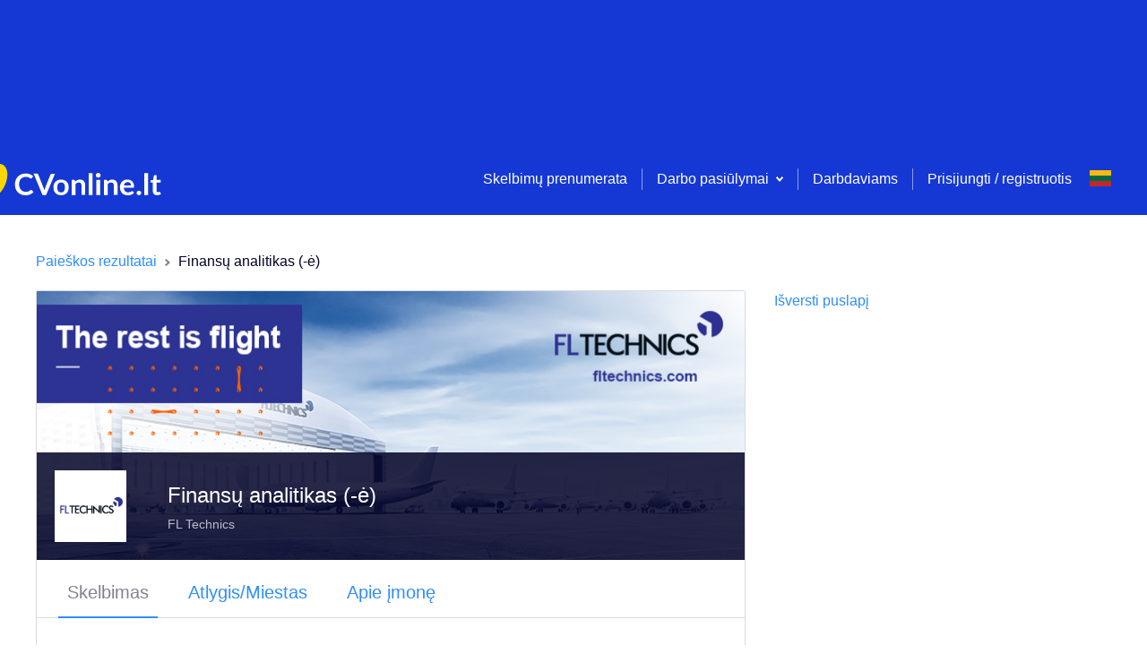

--- FILE ---
content_type: text/html; charset=utf-8
request_url: https://prelive.cvonline.lt/lt/vacancy/934547/fl-technics/finansu-analitikas-e
body_size: 239879
content:
<!DOCTYPE html><html lang="lt"><head><meta charSet="utf-8"/><script class="jsx-3800092805">DOMAIN = 'LT'</script><script class="jsx-3800092805">ENVIRONMENT = 'live'</script><link rel="icon" type="image/x-icon" href="/static/favicon.ico" class="jsx-3800092805"/><link rel="apple-touch-icon" sizes="180x180" href="/static/apple-touch-icon.png" class="jsx-3800092805"/><link rel="icon" sizes="96x96" href="/static/android-chrome-96x96.png" class="jsx-3800092805"/><link rel="icon" type="image/png" href="/static/favicon-32x32.png" sizes="32x32" class="jsx-3800092805"/><link rel="icon" type="image/png" href="/static/favicon-16x16.png" sizes="16x16" class="jsx-3800092805"/><link rel="mask-icon" href="/static/safari-pinned-tab.svg" color="#5bbad5" class="jsx-3800092805"/><meta name="msapplication-TileColor" content="#da532c" class="jsx-3800092805"/><meta name="msapplication-TileImage" content="/static/mstile-150x150.png" class="jsx-3800092805"/><meta name="viewport" content="width=device-width, initial-scale=1" class="jsx-3800092805"/><meta name="theme-color" content="white" class="jsx-3800092805"/><meta name="facebook-domain-verification" content="o6rvf47rquv2sfhr7r3zgq4tzt3hdr" class="jsx-3800092805"/><script>(function(w,d,s,l,i){w[l]=w[l]||[];w[l].push(
{'gtm.start': new Date().getTime(),event:'gtm.js'}
);var f=d.getElementsByTagName(s)[0],
j=d.createElement(s),dl=l!='dataLayer'?'&l='+l:'';j.async=true;j.src=
'https://www.googletagmanager.com/gtm.js?id='+i+dl;f.parentNode.insertBefore(j,f);
})(window,document,'script','dataLayer','GTM-NGF6286');</script><title class="jsx-3800092805">Finansų analitikas (-ė) , FL Technics | CV-Online</title><script type="text/plain" data-cookiecategory="ad" src="https://secure.adnxs.com/seg?add=27694349&amp;t=1" class="jsx-3800092805"></script><script type="text/plain" data-cookiecategory="ad" src="https://secure.adnxs.com/seg?add=25746455&amp;t=1" class="jsx-3800092805"></script><script type="text/plain" data-cookiecategory="analytics">
          (function(h,o,t,j,a,r){
         h.hj=h.hj||function(){(h.hj.q=h.hj.q||[]).push(arguments)};
         h._hjSettings={hjid:1182319,hjsv:6};
         a=o.getElementsByTagName('head')[0];
         r=o.createElement('script');r.async=1;
         r.src=t+h._hjSettings.hjid+j+h._hjSettings.hjsv;
         a.appendChild(r);
     })(window,document,'https://static.hotjar.com/c/hotjar-','.js?sv=');</script><script type="text/plain" data-cookiecategory="analytics">(function(){
          var l=document.createElement("script");l.type="text/javascript";l.async=true;
          l.src='https://ct.leady.com/gbc9TwDz2Jy2CnBu/L.js';
          var s=document.getElementsByTagName("script")[0];s.parentNode.insertBefore(l,s);
        })();</script><script type="text/plain" data-cookiecategory="functionality" class="jsx-3800092805">
              (function () {
                var w = window;
                var ic = w.Intercom;
                if (typeof ic === "function") {
                  ic('reattach_activator');
                  ic('update', w.intercomSettings);
                } else {
                  var d = document;
                  var i = function () {
                      i.c(arguments);
                    }
                  ;i.q = [];
                  i.c = function (args) {
                    i.q.push(args);
                  };
                  w.Intercom = i;
                  var l = function () {
                    var s = d.createElement('script');
                    s.type = 'text/javascript';
                    s.async = true;
                    s.src = 'https://widget.intercom.io/widget/tvyb0fzk';
                    var x = d.getElementsByTagName('script')[0];
                    x.parentNode.insertBefore(s, x);
                  };
                  if (document.readyState === 'complete') {
                    l();
                  } else if (w.attachEvent) {
                    w.attachEvent('onload', l);
                  } else {
                    w.addEventListener('load', l, false);
                  }
                }
              })();</script><meta name="description" content="Finansų analitikas (-ė) , -, FL Technics 
Naujos darbo vietos, darbo skelbimai ir darbo pasiūlymai.
" class="jsx-270292618"/><meta name="robots" content="noindex" class="jsx-270292618"/><meta property="og:url" content="https://prelive.cvonline.lt/lt/vacancy/934547/fl-technics/finansu-analitikas-e" class="jsx-270292618"/><meta property="og:image" content="https://www.cvonline.lt/static/logo_social_small_lt.png" class="jsx-270292618"/><meta property="og:title" content="Finansų analitikas (-ė) , FL Technics | CV-Online" class="jsx-270292618"/><meta property="og:description" content="Finansų analitikas (-ė) , -, FL Technics 
Naujos darbo vietos, darbo skelbimai ir darbo pasiūlymai.
" class="jsx-270292618"/><script type="application/ld+json" class="jsx-270292618">{&quot;@context&quot;:&quot;https://schema.org/&quot;,&quot;@type&quot;:&quot;JobPosting&quot;,&quot;title&quot;:&quot;Finansų analitikas (-ė) &quot;,&quot;description&quot;:&quot;&quot;,&quot;identifier&quot;:{&quot;@type&quot;:&quot;PropertyValue&quot;,&quot;name&quot;:&quot;FL Technics&quot;,&quot;value&quot;:934547},&quot;datePosted&quot;:&quot;2023-01-26&quot;,&quot;validThrough&quot;:&quot;2023-02-01&quot;,&quot;employmentType&quot;:[&quot;FULL_TIME&quot;],&quot;hiringOrganization&quot;:{&quot;@type&quot;:&quot;Organization&quot;,&quot;name&quot;:&quot;FL Technics&quot;,&quot;sameAs&quot;:&quot;https://careers.aviasg.com/lt/aviacijos-verslo-grupe/fl-technics-karjera&quot;,&quot;logo&quot;:&quot;https://www.cvonline.lt/api/v1/files-service/15af38e6-e6f6-4c08-88da-9ee6e0c0d9b6&quot;},&quot;jobLocation&quot;:{&quot;@type&quot;:&quot;Place&quot;,&quot;address&quot;:{&quot;@type&quot;:&quot;PostalAddress&quot;,&quot;streetAddress&quot;:null}},&quot;directApply&quot;:false,&quot;baseSalary&quot;:{&quot;@type&quot;:&quot;MonetaryAmount&quot;,&quot;currency&quot;:&quot;EUR&quot;,&quot;value&quot;:{&quot;@type&quot;:&quot;QuantitativeValue&quot;,&quot;unitText&quot;:&quot;MONTHLY&quot;,&quot;value&quot;:1600}}}</script><link rel="alternate" href="https://prelive.cvonline.lt/en/vacancy/934547/fl-technics/finansu-analitikas-e" hrefLang="en" class="jsx-270292618"/><link rel="alternate" href="https://prelive.cvonline.lt/ru/vacancy/934547/fl-technics/finansu-analitikas-e" hrefLang="ru" class="jsx-270292618"/><link rel="alternate" href="https://prelive.cvonline.lt/lt/vacancy/934547/fl-technics/finansu-analitikas-e" hrefLang="lt" class="jsx-270292618"/><meta name="next-head-count" content="31"/><script>DOMAIN = 'LT'</script><script>ENVIRONMENT = 'live'</script><link rel="icon" type="image/x-icon" href="/static/favicon.ico"/><link rel="apple-touch-icon" sizes="180x180" href="/static/apple-touch-icon.png"/><link rel="icon" sizes="96x96" href="/static/android-chrome-96x96.png"/><link rel="icon" type="image/png" href="/static/favicon-32x32.png" sizes="32x32"/><link rel="icon" type="image/png" href="/static/favicon-16x16.png" sizes="16x16"/><link rel="mask-icon" href="/static/safari-pinned-tab.svg" color="#5bbad5"/><meta name="msapplication-TileColor" content="#da532c"/><meta name="msapplication-TileImage" content="/static/mstile-150x150.png"/><meta name="theme-color" content="#ffffff"/><link rel="preload" href="/_next/static/css/a59b9771c4b54ddf.css" as="style"/><link rel="stylesheet" href="/_next/static/css/a59b9771c4b54ddf.css" data-n-g=""/><link rel="preload" href="/_next/static/css/7747a775ff733311.css" as="style"/><link rel="stylesheet" href="/_next/static/css/7747a775ff733311.css" data-n-p=""/><noscript data-n-css=""></noscript><script defer="" nomodule="" src="/_next/static/chunks/polyfills-c67a75d1b6f99dc8.js"></script><script src="/_next/static/chunks/webpack-7507b233bf4bf60d.js" defer=""></script><script src="/_next/static/chunks/framework-79bce4a3a540b080.js" defer=""></script><script src="/_next/static/chunks/main-7ac5afc19415ab47.js" defer=""></script><script src="/_next/static/chunks/pages/_app-347b16a9bebaec55.js" defer=""></script><script src="/_next/static/chunks/3157-098fb87426579677.js" defer=""></script><script src="/_next/static/chunks/129-c1886ad4eec23347.js" defer=""></script><script src="/_next/static/chunks/9723-9f0a8d80e1cee2c3.js" defer=""></script><script src="/_next/static/chunks/3242-073ef782d755d90c.js" defer=""></script><script src="/_next/static/chunks/1640-a462624f2de5d826.js" defer=""></script><script src="/_next/static/chunks/9719-00b80d1766fe8dad.js" defer=""></script><script src="/_next/static/chunks/9298-d5b1972b02f0246c.js" defer=""></script><script src="/_next/static/chunks/9883-b950c130cbf33ef4.js" defer=""></script><script src="/_next/static/chunks/7809-8ad87c5e13bf7652.js" defer=""></script><script src="/_next/static/chunks/4847-00b5c9edb680fb70.js" defer=""></script><script src="/_next/static/chunks/8075-d000a42db8e32c5b.js" defer=""></script><script src="/_next/static/chunks/7759-5ac66db708827156.js" defer=""></script><script src="/_next/static/chunks/3914-c6351a66df6500f3.js" defer=""></script><script src="/_next/static/chunks/8548-7dc499e7ac906bbb.js" defer=""></script><script src="/_next/static/chunks/6104-a320e4bdaf900bea.js" defer=""></script><script src="/_next/static/chunks/9621-20ff4518b2036576.js" defer=""></script><script src="/_next/static/chunks/5466-67ed5eb300a0a05a.js" defer=""></script><script src="/_next/static/chunks/pages/vacancy/%5B...params%5D-1177cf895f1cbee7.js" defer=""></script><script src="/_next/static/WUlCShL71j1nJXzqI8wG7/_buildManifest.js" defer=""></script><script src="/_next/static/WUlCShL71j1nJXzqI8wG7/_ssgManifest.js" defer=""></script><style id="__jsx-3767641529">.toast-container.jsx-3767641529{position:fixed;top:24px;right:24px;max-width:-webkit-fit-content;max-width:-moz-fit-content;max-width:fit-content;z-index:5000;}@media screen and (max-width:700px){.toast-container.jsx-3767641529{max-width:unset;right:unset;padding:0 24px;}}</style><style id="__jsx-4036078161">.container.jsx-4036078161{display:block;margin:0 auto;padding:0 16px;max-width:1232px;}@media screen and (max-width:700px){.container.jsx-4036078161{max-width:100%;}.container--no-mobile-padding.jsx-4036078161{padding:0 !important;}}</style><style id="__jsx-1642493701">.top-banners.jsx-1642493701{font-size:0;display:block;left:0;top:0;right:0;background:#1538D4;padding:0;z-index:500;min-height:160px;}.top-banners__banner.jsx-1642493701{text-align:center;width:100%;white-space:nowrap;}.top-banners__banner.jsx-1642493701 img.jsx-1642493701{object-fit:cover;max-width:100%;max-height:100%;}@media screen and (max-width:700px){.top-banners.jsx-1642493701{min-height:74px;}}</style><style id="__jsx-2746763428">.loader.jsx-2746763428{height:4px;top:0;width:100%;background:#2F8DFC;overflow:hidden;position:-webkit-sticky;position:sticky;z-index:201;}.loader__bar.jsx-2746763428{background:rgba(255,255,255,0.3);}.loader__bar.jsx-2746763428:before{content:"";position:absolute;background-color:inherit;top:0;height:4px;left:0;bottom:0;will-change:left,right;-webkit-animation:indeterminate 2.1s cubic-bezier(0.65,0.815,0.735,0.395) infinite;-webkit-animation:indeterminate-jsx-2746763428 2.1s cubic-bezier(0.65,0.815,0.735,0.395) infinite;animation:indeterminate-jsx-2746763428 2.1s cubic-bezier(0.65,0.815,0.735,0.395) infinite;}@-webkit-keyframes indeterminate{0%.jsx-2746763428{left:-35%;right:100%;}60%.jsx-2746763428{left:100%;right:-90%;}100%.jsx-2746763428{left:100%;right:-90%;}}@-webkit-keyframes indeterminate-jsx-2746763428{0%{left:-35%;right:100%;}60%{left:100%;right:-90%;}100%{left:100%;right:-90%;}}@keyframes indeterminate-jsx-2746763428{0%{left:-35%;right:100%;}60%{left:100%;right:-90%;}100%{left:100%;right:-90%;}}</style><style id="__jsx-364453650">.page-header__menu.jsx-364453650{float:right;display:-webkit-box;display:-webkit-flex;display:-ms-flexbox;display:flex;-webkit-align-items:center;-webkit-box-align:center;-ms-flex-align:center;align-items:center;height:80px;}.page-header__menu-links.jsx-364453650{display:-webkit-box;display:-webkit-flex;display:-ms-flexbox;display:flex;-webkit-align-items:center;-webkit-box-align:center;-ms-flex-align:center;align-items:center;}.page-header__menu-actions.jsx-364453650{padding:16px 24px;display:-webkit-box;display:-webkit-flex;display:-ms-flexbox;display:flex;-webkit-box-pack:justify;-webkit-justify-content:space-between;-ms-flex-pack:justify;justify-content:space-between;}.page-header__menu-item.jsx-364453650,.page-header__menu-item.jsx-364453650 a.jsx-364453650{color:#fff;}.page-header__menu-item.jsx-364453650:hover,.page-header__menu-item.jsx-364453650:focus{color:#06CDA0;}.page-header__menu-item.jsx-364453650:active{color:#1538D4;}.page-header__menu-item--highlight.jsx-364453650{color:gold !important;font-weight:bold;}.page-header__menu-divider.jsx-364453650{display:inline-block;height:24px;width:20px;}.page-header__menu-divider--pipe.jsx-364453650{width:1px;margin:0 16px;border-right:1px solid rgba(255,255,255,0.5);}.menu-item-icon.jsx-364453650{width:auto !important;display:-webkit-box;display:-webkit-flex;display:-ms-flexbox;display:flex;-webkit-flex-direction:column;-ms-flex-direction:column;flex-direction:column;-webkit-box-pack:center;-webkit-justify-content:center;-ms-flex-pack:center;justify-content:center;}.user-menu.jsx-364453650{padding:0 24px;}@media screen and (min-width:1220px){.page-header__menu-actions.jsx-364453650{display:none;}}@media screen and (max-width:1220px){.page-header__menu.jsx-364453650{background:#fff;width:calc(100vw - 72px);height:100vh;height:100dvh;position:fixed;top:0;right:-100%;-webkit-flex-direction:column;-ms-flex-direction:column;flex-direction:column;z-index:1;-webkit-transition:right .5s;transition:right .5s;}.page-header__menu-header.jsx-364453650{padding:0 24px;font-weight:bold;min-height:40px;line-height:40px;margin-bottom:8px;}.mobile-menu-backdrop.jsx-364453650{width:100vw;height:100vh;margin:0;top:0;left:0;position:fixed;background:#04042980;}body:has(.page-header__menu--open){overflow:hidden !important;}.page-header__menu-item.jsx-364453650{color:inherit;width:100%;padding:0 24px;display:-webkit-box !important;display:-webkit-flex !important;display:-ms-flexbox !important;display:flex !important;-webkit-align-items:center;-webkit-box-align:center;-ms-flex-align:center;align-items:center;gap:8px;}.page-header__menu-item.jsx-364453650:has(.accordion-select__btn) .menu-item-icon.jsx-364453650{padding-top:12px;-webkit-align-self:flex-start;-ms-flex-item-align:start;align-self:flex-start;}.page-header__menu-item.jsx-364453650:not(:has(.page-header__menu-item)){padding:0 24px;min-height:24px;line-height:24px;padding-top:12px;padding-bottom:12px;}.page-header__menu-item.jsx-364453650 .page-header__menu-item.jsx-364453650,.user-menu.jsx-364453650 .page-header__menu-item.jsx-364453650,.user-menu.jsx-364453650 .page-header__menu-item.jsx-364453650 button.jsx-364453650{padding:12px 0;min-height:24px;line-height:24px;-webkit-align-items:start;-webkit-box-align:start;-ms-flex-align:start;align-items:start;}.page-header__menu-item.jsx-364453650 a.jsx-364453650{color:inherit;}.page-header__menu-item.jsx-364453650:has(.login-logout){margin-bottom:24px;}.page-header__menu-item.jsx-364453650:has(button){display:block;}.page-header__menu-item.jsx-364453650:hover{color:inherit;}.page-header__menu.jsx-364453650 div.jsx-364453650{width:100%;-webkit-align-items:start;-webkit-box-align:start;-ms-flex-align:start;align-items:start;}.page-header__menu--open.jsx-364453650{right:0;overflow-y:auto;}.page-header__menu-trigger.jsx-364453650{margin:16px;float:right;}.page-header__menu-links.jsx-364453650{display:block;width:100%;-webkit-align-items:flex-start;-webkit-box-align:flex-start;-ms-flex-align:flex-start;align-items:flex-start;}.page-header__menu-links--underlined.jsx-364453650{border-bottom:1px solid rgba(255,255,255,.2);}.page-header__menu-divider.jsx-364453650{display:none;}.login-logout.jsx-364453650{color:#2F8DFC !important;}.login-logout.jsx-364453650:hover{color:#2F8DFC !important;}.page-header__menu-item.jsx-364453650:has(.login-logout){margin-top:10px;}.page-header__menu-actions.jsx-364453650{-webkit-align-items:start;-webkit-box-align:start;-ms-flex-align:start;align-items:start;padding-bottom:24px;}}</style><style id="__jsx-976540746">.select.jsx-976540746{position:relative;display:-webkit-box;display:-webkit-flex;display:-ms-flexbox;display:flex;max-width:240px;}.select--small.jsx-976540746{width:1px;}.select__btn.jsx-976540746{display:-webkit-box;display:-webkit-flex;display:-ms-flexbox;display:flex;-webkit-align-items:center;-webkit-box-align:center;-ms-flex-align:center;align-items:center;background:none;border:none;outline:none;box-shadow:none;-webkit-appearance:none;-moz-appearance:none;appearance:none;font-size:16px;padding:0;cursor:pointer;}.select__btn.jsx-976540746,.select__btn.jsx-976540746 path{color:#2F8DFC;fill:#2F8DFC;}.select__btn.jsx-976540746:hover,.select__btn.jsx-976540746:hover path,.select__btn.jsx-976540746:focus,.select__btn.jsx-976540746:focus path{color:#14E6AD;fill:#14E6AD;}.select__btn.jsx-976540746:active,.select__btn.jsx-976540746:active path{color:#1538D4;fill:#1538D4;}.select__btn--light.jsx-976540746,.select__btn--light.jsx-976540746 path{fill:#ffffff !important;color:#ffffff !important;}.select__btn-label.jsx-976540746{margin-right:8px;display:block;}.select_btn-arrow.jsx-976540746{display:block;}.select__dropdown.jsx-976540746{display:block;position:absolute;min-width:180px;top:0;right:0;background:#ffffff;box-shadow:0 2px 10px 0 rgba(4,4,41,0.15);border-radius:2px;font-size:14px;overflow:hidden;z-index:200;}.select__dropdown--menu.jsx-976540746{top:2em;right:auto;color:#040429;}.select__dropdown--up.select__dropdown--menu.jsx-976540746{top:auto;bottom:2em;}.select__dropdown--disabled.jsx-976540746{pointer-events:none;}.select__dropdown--up.jsx-976540746{bottom:0;top:auto;}.select__dropdown--down.jsx-976540746{top:75px;bottom:auto;}.select__label.jsx-976540746,.select__item-label.jsx-976540746{display:block;padding:12px;color:#818194;cursor:pointer;pointer-events:none;}.select__list.jsx-976540746{display:block;list-style:none;margin:0;padding:0;max-height:80vh;overflow-y:auto;}.select__item.jsx-976540746{display:block;}.select__item--accent.jsx-976540746{border-top:1px solid #DADADF;color:#EC2359;}.select__item-divider.jsx-976540746{margin:0 0 4px 0;}.select__item-content.jsx-976540746{display:-webkit-box;display:-webkit-flex;display:-ms-flexbox;display:flex;width:100%;-webkit-align-items:center;-webkit-box-align:center;-ms-flex-align:center;align-items:center;-webkit-box-pack:justify;-webkit-justify-content:space-between;-ms-flex-pack:justify;justify-content:space-between;padding:12px;background:#ffffff;border:none;outline:none;cursor:pointer;font-size:14px;line-height:1.5;color:inherit;text-align:left;}.select__item-content--selected.jsx-976540746,.select__item-content.jsx-976540746:hover{background-color:rgba(47, 141, 252, 0.08);}.select__item-content--active.jsx-976540746{background-color:rgb(47,141,252, 0.2);}.select__item-content--disabled.jsx-976540746{color:#B3B3BE;cursor:unset;}.select__item-content.jsx-976540746 svg{margin-right:0;margin-left:auto;}@media screen and (max-width:700px){.select.jsx-976540746{position:inherit;}.select--menu-icon.jsx-976540746{width:1px;height:19px;}.select--narrow.jsx-976540746{position:relative;}.select__dropdown.jsx-976540746{width:100%;}.select__dropdown--footer.jsx-976540746{width:50%;margin-right:130px;margin-bottom:70px;}.select__dropdown--small.jsx-976540746{position:relative;width:-webkit-fit-content;width:-moz-fit-content;width:fit-content;-webkit-transform:translate(-90%,-50%);-ms-transform:translate(-90%,-50%);transform:translate(-90%,-50%);z-index:100;}.select__dropdown--up.select__dropdown--small.jsx-976540746{-webkit-transform:translate(-10%,-50%);-ms-transform:translate(-10%,-50%);transform:translate(-10%,-50%);}.select__dropdown--menu-icon.jsx-976540746{top:90px;width:-webkit-fit-content;width:-moz-fit-content;width:fit-content;-webkit-transform:translate(-10%,0);-ms-transform:translate(-10%,0);transform:translate(-10%,0);}}</style><style id="__jsx-3026797447">.accordion-select.jsx-3026797447{padding:16px 0;display:block;}.accordion-select__btn.jsx-3026797447{width:100%;display:-webkit-box;display:-webkit-flex;display:-ms-flexbox;display:flex;-webkit-flex:0 0 100%;-ms-flex:0 0 100%;flex:0 0 100%;-webkit-align-items:center;-webkit-box-align:center;-ms-flex-align:center;align-items:center;-webkit-box-pack:justify;-webkit-justify-content:space-between;-ms-flex-pack:justify;justify-content:space-between;background:none;border:none;outline:none;box-shadow:none;-webkit-appearance:none;-moz-appearance:none;appearance:none;font-size:16px;cursor:pointer;padding:0;min-height:24px;line-height:24px;padding:12px 0;height:auto;}.accordion-select__btn.jsx-3026797447:has(.is-bold){min-height:40px;}.accordion-select__btn--always-open.jsx-3026797447{cursor:default;-webkit-mouse-events:none;-moz-mouse-events:none;-ms-mouse-events:none;mouse-events:none;}.accordion-select__btn.jsx-3026797447,.accordion-select__btn.jsx-3026797447 path{color:#fff;fill:#fff;}.accordion-select__btn-label.jsx-3026797447{margin-right:8px;font-size:20px;display:block;text-align:left;}.accordion-select__btn-arrow.jsx-3026797447{display:block;margin-right:8px;}.accordion-select__dropdown.jsx-3026797447{display:block;min-width:180px;top:0;right:0;overflow:hidden;}.accordion-select__list.jsx-3026797447{display:block;list-style:none;margin:0;padding:8px 0 0 0;}.accordion-select.jsx-3026797447:not(:has(.is-bold)) .accordion-select__list.jsx-3026797447{padding:0;}.accordion-select__item.jsx-3026797447{display:block;border-top:1px solid rgba(255,255,255,0.15);}.accordion-select__button.jsx-3026797447{padding:0;border-top:none;}.accordion-select__item.jsx-3026797447:first-of-type{border-top:0;}.accordion-select__item-link.jsx-3026797447{color:#fff;font-size:16px;padding:0;border:none;background:transparent;line-height:24px;}.accordion-select__item-link--disabled.jsx-3026797447{color:#B3B3BE;cursor:unset;}.accordion-select__item-button.jsx-3026797447{color:#fff;font-size:14px;border:1px solid #fff;padding:8px 24px;margin:16px 0;background:transparent;}@media screen and (max-width:1220px){.accordion-select__btn.jsx-3026797447,.accordion-select__btn.jsx-3026797447 path,.accordion-select__item-link.jsx-3026797447{color:inherit;fill:#B3B3BE;}.accordion-select.jsx-3026797447{padding:0;}.accordion-select__btn-label.jsx-3026797447{font-size:16px;}.accordion-select__btn-label.is-bold.jsx-3026797447{font-weight:bold;}.accordion-select.jsx-3026797447 .button-plain.jsx-3026797447{color:#B3B3BE;}.accordion-select.jsx-3026797447 li.jsx-3026797447:last-child{padding-bottom:0;}}</style><style id="__jsx-824270576">.btn.jsx-824270576{display:-webkit-box;display:-webkit-flex;display:-ms-flexbox;display:flex;-webkit-box-pack:center;-webkit-justify-content:center;-ms-flex-pack:center;justify-content:center;-webkit-align-items:center;-webkit-box-align:center;-ms-flex-align:center;align-items:center;position:relative;font-size:16px;font-weight:bold;line-height:1.4;text-align:center;background:#06CDA0;color:white;padding:8px 16px;border-radius:2px;border:none;outline:none;box-shadow:none;overflow:hidden;cursor:pointer;}.btn.jsx-824270576::before{content:"";display:block;position:absolute;z-index:0;left:0;top:0;bottom:0;background:linear-gradient(45deg,#14E6AD,#14E6AD,#06CDA0,#06CDA0);-webkit-transform:translate(-75%,0);-ms-transform:translate(-75%,0);transform:translate(-75%,0);-webkit-transition:all 0.3s ease;transition:all 0.3s ease;}.btn.jsx-824270576:hover.jsx-824270576::before{-webkit-transform:translate(-50%,0);-ms-transform:translate(-50%,0);transform:translate(-50%,0);}.btn.jsx-824270576:active.jsx-824270576::before{-webkit-transform:translate(-25%,0);-ms-transform:translate(-25%,0);transform:translate(-25%,0);}.btn.jsx-824270576>*{position:relative;z-index:2;}.btn--type-positive.jsx-824270576{background:rgba(6, 205, 160, 0.15);color:#06CDA0 !important;font-weight:normal;}.btn--type-positive.jsx-824270576::before{background:linear-gradient(45deg,#14E6AD,#14E6AD,rgba(6, 205, 160, 0.15),rgba(6, 205, 160, 0.15));}.btn--type-secondary.jsx-824270576{background:#ffffff;color:#2F8DFC !important;font-weight:normal;border:1px solid #DADADF;z-index:0;}.btn--type-secondary.jsx-824270576::before{background:linear-gradient(45deg,rgb(47,141,252, 0.2),#2F8DFC,transparent,transparent);opacity:0.2;}.btn--type-transparent.jsx-824270576{background:transparent;color:#ffffff !important;font-weight:normal;border:1px solid rgba(255,255,255,0.5);}.btn--type-transparent.jsx-824270576::before{background:linear-gradient(45deg,#fff,#fff,#fff,transparent,transparent);opacity:0.5;}.btn--type-negative.jsx-824270576{background:#ffffff;color:#EC2359 !important;font-weight:normal;border:1px solid #EC2359;}.btn--type-negative.jsx-824270576::before{background:linear-gradient(45deg,#EC2359,#EC2359,transparent,transparent);opacity:0.2;}.btn--type-disabled.jsx-824270576,.btn--type-disabled.jsx-824270576:hover,.btn--type-disabled.jsx-824270576:active{background:#f2f2f4;color:#B3B3BE;cursor:unset;font-weight:normal;}.btn--type-disabled.jsx-824270576::before,.btn--type-disabled.jsx-824270576:hover.jsx-824270576::before,.btn--type-disabled.jsx-824270576:active.jsx-824270576::before{background:linear-gradient(45deg,#EC2359,#EC2359,transparent,transparent);opacity:0.2;}.btn--width-full.jsx-824270576{width:100%;}.btn--narrow.jsx-824270576{padding:4px 40px;white-space:nowrap;}.btn--wide.jsx-824270576{width:140px;}.btn--size-large.jsx-824270576{padding:16px;}.btn--state-loading.jsx-824270576{pointer-events:none;opacity:0.6;}.btn--file.jsx-824270576 input[type=file]{position:absolute;left:0;top:0;right:0;font-size:200px;opacity:0;z-index:5;}.btn--logo.jsx-824270576{background:#ffffff;border:1px solid #DADADF;z-index:0;padding-left:10%;}.btn--logo.jsx-824270576::before{background:linear-gradient(45deg,#2F8DFC,#2F8DFC,transparent,transparent);opacity:0.2;}.btn__loader.jsx-824270576{float:right;position:absolute;right:12px;}@media (max-width:425px){.btn--wide.jsx-824270576{width:auto;}}</style><style id="__jsx-2763774775">.btn-plain.jsx-2763774775{display:inline-block;border:none;outline:none;box-shadow:none;background:none;padding:0;font:unset;}.btn-plain--standard.jsx-2763774775{color:#2F8DFC;cursor:pointer;font-size:16px;line-height:16px;}.btn-plain--secondary.jsx-2763774775{color:white;}.btn-plain--standard.jsx-2763774775:hover,.btn-plain--standard.jsx-2763774775:active,.btn-plain--standard.btn-plain--loading.jsx-2763774775,.btn-plain--secondary.jsx-2763774775:hover{color:#14E6AD;}.btn-plain--disabled.jsx-2763774775,.btn-plain--disabled.jsx-2763774775:hover,.btn-plain--disabled.jsx-2763774775:active{color:#B3B3BE;cursor:unset;}.btn-plain__loader.jsx-2763774775{margin-left:16px;}.btn-plain--full-width.jsx-2763774775{width:100%;}.btn-plain--lg.jsx-2763774775{font-size:20px;}.btn-plain--h2.jsx-2763774775{font-size:24px;}.btn-plain--align-left.jsx-2763774775{text-align:left;}.btn-plain--negative.jsx-2763774775,.btn-plain--negative.jsx-2763774775:hover,.btn-plain--negative.jsx-2763774775:active{color:#EC2359;cursor:pointer;font-size:16px;}</style><style id="__jsx-2322966276">.language-select.jsx-2322966276{display:inline-block;position:relative;z-index:1000;}.language-select__btn.jsx-2322966276{display:block;background:none;border:none;outline:none;box-shadow:none;-webkit-appearance:none;-moz-appearance:none;appearance:none;width:24px;height:40px;padding:0;cursor:pointer;}.language-select__btn--no-height.jsx-2322966276{height:inherit;padding-top:3.1px;}.language-select__btn--wide.jsx-2322966276{width:40px;height:initial;}.language-select__btn-arrow.jsx-2322966276{margin-left:8px;padding-bottom:4px;}.language-select__btn-arrow.jsx-2322966276 svg{fill:white !important;}.language-select__dropdown.jsx-2322966276{display:block;position:absolute;min-width:180px;top:8px;right:0;background:#ffffff;box-shadow:0 2px 10px 0 rgba(4,4,41,0.15);border-radius:2px;font-size:14px;overflow:hidden;}.language-select__label.jsx-2322966276{display:block;padding:10px 16px 9px;color:#818194;}.language-select__list.jsx-2322966276{display:block;list-style:none;margin:0;padding:0;}.language-select__item.jsx-2322966276{display:block;}.language-select__button.jsx-2322966276{display:-webkit-box;display:-webkit-flex;display:-ms-flexbox;display:flex;width:100%;-webkit-align-items:center;-webkit-box-align:center;-ms-flex-align:center;align-items:center;padding:12px;background:#ffffff;border:none;outline:none;cursor:pointer;font-size:14px;line-height:1.5;}.language-select__button.jsx-2322966276:hover,.language-select__button--selected.jsx-2322966276{background-color:rgba(47, 141, 252, 0.08);}.language-select__button.jsx-2322966276 svg{margin:0 16px 0 0;}.language-select__button.jsx-2322966276 svg:nth-of-type(2){margin-right:0;margin-left:auto;}@media screen and (max-width:1220px){.language-select__dropdown.jsx-2322966276{left:0;}.language-select__dropdown--inverse.jsx-2322966276{left:auto;right:-8px;}}</style><style id="__jsx-1096026829">.authentication.jsx-1096026829{width:100%;text-align:center;outline:none;max-width:600px;overflow-y:auto;}.authentication-selector.jsx-1096026829{display:-webkit-box;display:-webkit-flex;display:-ms-flexbox;display:flex;-webkit-box-pack:space-evenly;-webkit-justify-content:space-evenly;-ms-flex-pack:space-evenly;justify-content:space-evenly;padding:24px 100px 0;margin-bottom:24px;border-bottom:1px solid #DADADF;}.authentication-selector__button.jsx-1096026829{width:100%;display:-webkit-box;display:-webkit-flex;display:-ms-flexbox;display:flex;-webkit-box-pack:center;-webkit-justify-content:center;-ms-flex-pack:center;justify-content:center;-webkit-align-items:center;-webkit-box-align:center;-ms-flex-align:center;align-items:center;min-height:50px;}.authentication-selector__button--selected.jsx-1096026829{border-bottom:2px solid #2F8DFC;}@media screen and (max-width:700px){.authentication.jsx-1096026829{overflow-y:auto;outline:none;max-width:100%;margin-top:0;width:100%;height:100%;min-height:1000px;}.authentication-selector.jsx-1096026829{margin-top:8px;padding:0;}}</style><style id="__jsx-332140769">.page-header.jsx-332140769{display:block;position:absolute;left:0;top:0;right:0;height:80px;background:#1538D4;padding:0;z-index:500;}.page-header__logo.jsx-332140769{display:-webkit-inline-box;display:-webkit-inline-flex;display:-ms-inline-flexbox;display:inline-flex;-webkit-align-items:center;-webkit-box-align:center;-ms-flex-align:center;align-items:center;height:80px;cursor:pointer;}.page-header__logo--xmas.jsx-332140769{margin-top:-16px;}.page-header__container.jsx-332140769{display:-webkit-box;display:-webkit-flex;display:-ms-flexbox;display:flex;-webkit-box-pack:justify;-webkit-justify-content:space-between;-ms-flex-pack:justify;justify-content:space-between;-webkit-align-items:end;-webkit-box-align:end;-ms-flex-align:end;align-items:end;margin:0 auto;padding:0 16px;max-width:1232px;}@media screen {.page-header__logo.jsx-332140769{display:inline-block;height:80px;margin-left:-80px;margin-top:15px;}}@media screen and (max-width:700px){.page-header.jsx-332140769{position:absolute;max-width:100%;height:56px;top:0;z-index:2000;}.page-header__logo.jsx-332140769{height:56px;}.page-header__menu.jsx-332140769{float:right;display:-webkit-box;display:-webkit-flex;display:-ms-flexbox;display:flex;-webkit-box-pack:justify;-webkit-justify-content:space-between;-ms-flex-pack:justify;justify-content:space-between;-webkit-align-items:center;-webkit-box-align:center;-ms-flex-align:center;align-items:center;height:56px;}.page-header__logo--xmas.jsx-332140769{margin-top:-8px;}}</style><style id="__jsx-957425931">.breadcrumbs.jsx-957425931{padding-bottom:20px;display:-webkit-box;display:-webkit-flex;display:-ms-flexbox;display:flex;}.breadcrumbs__link.jsx-957425931{cursor:pointer;}.breadcrumbs__divider.jsx-957425931{width:24px;text-align:center;}.breadcrumbs__current.jsx-957425931:first-letter{text-transform:capitalize;}@media screen and (max-width:700px){.breadcrumbs.jsx-957425931{-webkit-flex-direction:row-reverse;-ms-flex-direction:row-reverse;flex-direction:row-reverse;-webkit-box-pack:start;-webkit-justify-content:start;-ms-flex-pack:start;justify-content:start;-webkit-align-items:center;-webkit-box-align:center;-ms-flex-align:center;align-items:center;gap:4px;}.breadcrumbs__current.jsx-957425931{display:none;}.breadcrumbs__divider.jsx-957425931{-webkit-transform:rotate(180deg);-ms-transform:rotate(180deg);transform:rotate(180deg);line-height:0;}}</style><style id="__jsx-474450052">.vacancy-details__section.jsx-474450052{margin-top:16px;border-bottom:1px solid #DADADF;text-align:justify;padding-bottom:16px;}.vacancy-details__section-text.jsx-474450052{margin-top:16px;}.vacancy-details__section.jsx-474450052:first-child{padding-top:0;}.vacancy-details__section.jsx-474450052:last-child{border-bottom:0;padding-bottom:0;}.vacancy-details__section-list.jsx-474450052{padding:0 16px;}.vacancy-details__image.jsx-474450052{display:-webkit-box;display:-webkit-flex;display:-ms-flexbox;display:flex;-webkit-box-pack:center;-webkit-justify-content:center;-ms-flex-pack:center;justify-content:center;-webkit-align-items:center;-webkit-box-align:center;-ms-flex-align:center;align-items:center;}.vacancy-details__image.jsx-474450052 img.jsx-474450052{display:block;max-width:100%;object-fit:contain;}.vacancy-details__section.jsx-474450052 img:not([class]){display:block;max-width:100%;object-fit:contain;}</style><style id="__jsx-3235828561">.vacancy-highlights__salary.jsx-3235828561{line-height:1.5;padding-bottom:24px;vertical-align:middle;}.vacancy-highlights__salary-icon.jsx-3235828561{margin-right:8px;}.vacancy-highlights__salary-title.jsx-3235828561{-webkit-box-pack:justify;-webkit-justify-content:space-between;-ms-flex-pack:justify;justify-content:space-between;display:-webkit-box;display:-webkit-flex;display:-ms-flexbox;display:flex;font-size:32px;}.vacancy-highlights__salary-amount.jsx-3235828561{margin-left:auto;}.vacancy-highlights__salary-text.jsx-3235828561{padding:8px 0;display:-webkit-inline-box;display:-webkit-inline-flex;display:-ms-inline-flexbox;display:inline-flex;-webkit-align-items:center;-webkit-box-align:center;-ms-flex-align:center;align-items:center;height:32px;}.vacancy-highlights__section.jsx-3235828561{border-top:1px solid #DADADF;padding:24px 0;-webkit-box-pack:justify;-webkit-justify-content:space-between;-ms-flex-pack:justify;justify-content:space-between;display:-webkit-box;display:-webkit-flex;display:-ms-flexbox;display:flex;}.vacancy-highlights__section-list.jsx-3235828561{list-style:none;padding:0;}.vacancy-highlights__section-column.jsx-3235828561{-webkit-flex:50%;-ms-flex:50%;flex:50%;}.vacancy-highlights__remote-badge.jsx-3235828561{display:-webkit-box;display:-webkit-flex;display:-ms-flexbox;display:flex;-webkit-align-items:center;-webkit-box-align:center;-ms-flex-align:center;align-items:center;gap:8px;position:relative;}.vacancy-highlights__badge.jsx-3235828561{display:inline-block;padding:4px 12px;background-color:#DADADF;border-radius:4px;font-size:14px;font-weight:500;}.vacancy-highlights__info-button-wrapper.jsx-3235828561{position:relative;display:-webkit-inline-box;display:-webkit-inline-flex;display:-ms-inline-flexbox;display:inline-flex;-webkit-align-items:center;-webkit-box-align:center;-ms-flex-align:center;align-items:center;}.vacancy-highlights__info-button-wrapper.jsx-3235828561 .btn-plain{padding:0;width:16px;height:16px;}.vacancy-highlights__info-button-wrapper.jsx-3235828561 svg{width:16px;height:16px;}.vacancy-highlights__info-button-wrapper.jsx-3235828561 svg path{fill:#818194 !important;}.vacancy-highlights__info-button-wrapper.jsx-3235828561 .btn-plain:hover{opacity:0.7;}.vacancy-highlights__info-bubble.jsx-3235828561{position:absolute;left:0;top:100%;margin-top:8px;background-color:#fff;color:#040429;padding:16px;border:1px solid #DADADF;border-radius:4px;font-size:14px;line-height:1.5;max-width:280px;min-width:200px;z-index:10;box-shadow:0 2px 8px rgba(0,0,0,0.1);white-space:normal;display:block;font-weight:normal;text-align:left;}.vacancy-highlights__info-bubble.jsx-3235828561::before{content:'';position:absolute;bottom:100%;left:16px;border:6px solid transparent;border-bottom-color:#fff;}.vacancy-highlights__info-bubble.jsx-3235828561::after{content:'';position:absolute;bottom:100%;left:17px;border:5px solid transparent;border-bottom-color:#DADADF;margin-bottom:1px;}.vacancy-highlights__info-bubble.jsx-3235828561 *{color:inherit;font-size:inherit;line-height:inherit;font-weight:inherit;}@media screen and (max-width:700px){.vacancy-highlights__salary.jsx-3235828561{padding:8px 0;}.vacancy-highlights__salary-title.jsx-3235828561{font-size:20px;}.vacancy-highlights__salary-text.jsx-3235828561{margin:16px 0 24px;}.vacancy-highlights__section.jsx-3235828561{-webkit-flex-direction:column;-ms-flex-direction:column;flex-direction:column;padding:16px 0;}.vacancy-highlights__section-column.jsx-3235828561{margin:8px 0;}.vacancy-highlights__section-list.jsx-3235828561{margin:8px 0;}}</style><style id="__jsx-740246525">.vacancy-employer-video.jsx-740246525{position:relative;width:100%;height:0;padding-bottom:56.25%;}.vacancy-employer-video__frame.jsx-740246525{position:absolute;top:0;left:0;width:100%;height:100%;}.vacancy-employer-gallery.jsx-740246525{display:-webkit-box;display:-webkit-flex;display:-ms-flexbox;display:flex;-webkit-flex-wrap:wrap;-ms-flex-wrap:wrap;flex-wrap:wrap;-webkit-box-pack:justify;-webkit-justify-content:space-between;-ms-flex-pack:justify;justify-content:space-between;}.vacancy-employer-gallery.jsx-740246525 img.jsx-740246525{cursor:pointer;-webkit-flex:1;-ms-flex:1;flex:1;max-height:180px;width:auto;max-width:100%;margin:4px;object-fit:cover;object-position:center;}.vacancy-employer-gallery__container.jsx-740246525{display:-webkit-box;display:-webkit-flex;display:-ms-flexbox;display:flex;-webkit-flex-direction:column;-ms-flex-direction:column;flex-direction:column;width:100%;height:100%;}.vacancy-employer-gallery__close.jsx-740246525{display:-webkit-box;display:-webkit-flex;display:-ms-flexbox;display:flex;width:200px;margin:20px 60px;color:#fff;}.vacancy-employer-gallery__close-icon.jsx-740246525{margin-right:16px;margin-top:2px;}.vacancy-employer-gallery__content.jsx-740246525{width:1200px;height:672px;-webkit-align-self:center;-ms-flex-item-align:center;align-self:center;display:-webkit-box;display:-webkit-flex;display:-ms-flexbox;display:flex;-webkit-box-flex:1;-webkit-flex-grow:1;-ms-flex-positive:1;flex-grow:1;-webkit-flex-wrap:wrap;-ms-flex-wrap:wrap;flex-wrap:wrap;-webkit-box-pack:justify;-webkit-justify-content:space-between;-ms-flex-pack:justify;justify-content:space-between;}.vacancy-employer-image__container.jsx-740246525{display:-webkit-box;display:-webkit-flex;display:-ms-flexbox;display:flex;-webkit-align-items:center;-webkit-box-align:center;-ms-flex-align:center;align-items:center;-webkit-box-pack:center;-webkit-justify-content:center;-ms-flex-pack:center;justify-content:center;margin:0;max-height:100%;padding-bottom:20px;}.vacancy-employer-gallery__arrow-l.jsx-740246525,.vacancy-employer-gallery__arrow-r.jsx-740246525{-webkit-align-self:center;-ms-flex-item-align:center;align-self:center;}.vacancy-employer-gallery__arrow-l.jsx-740246525:hover path,.vacancy-employer-gallery__arrow-r.jsx-740246525:hover path{fill:#14E6AD !important;}.vacancy-employer-image.jsx-740246525{object-fit:contain;max-width:971px;max-height:100%;width:auto;height:auto;}@media screen and (max-width:700px){.vacancy-employer-gallery.jsx-740246525 img.jsx-740246525{max-height:100px;}.vacancy-employer-gallery__close.jsx-740246525{margin:20px;}.vacancy-employer-gallery__content.jsx-740246525{width:auto;}.vacancy-employer-image__container.jsx-740246525{max-width:100%;height:auto;margin:0;}.vacancy-employer-gallery__arrow-l.jsx-740246525,.vacancy-employer-gallery__arrow-r.jsx-740246525{display:none;}.vacancy-employer-image.jsx-740246525{max-width:100%;}}</style><style id="__jsx-2720671842">.vacancy-content.jsx-2720671842{border:1px solid #DADADF;border-radius:2px;margin:0 0 24px 0;}.vacancy-content-header.jsx-2720671842{display:-webkit-box;display:-webkit-flex;display:-ms-flexbox;display:flex;position:relative;color:#ffffff;border-radius:2px 2px 0 0;margin-bottom:8px;padding:0;min-height:88px;}.vacancy-content-header__images.jsx-2720671842{display:-webkit-box;display:-webkit-flex;display:-ms-flexbox;display:flex;-webkit-flex-direction:column;-ms-flex-direction:column;flex-direction:column;-webkit-align-content:center;-ms-flex-line-pack:center;align-content:center;width:100%;}.vacancy-content-header-cover__area.jsx-2720671842{width:100%;height:300px;overflow:hidden;}.vacancy-content-header-cover__area--no-img.jsx-2720671842{height:120px;}.vacancy-content-header-cover__area.jsx-2720671842 path{width:100%;-webkit-transform:scale(1.1);-ms-transform:scale(1.1);transform:scale(1.1);}.vacancy-content-header-cover__area.jsx-2720671842 *{width:100%;height:300px;object-fit:cover;object-position:center;}.vacancy-content-header-logo__area.jsx-2720671842{width:100%;height:120px;margin-top:-120px;padding:20px 20px 20px;background:rgba(4,4,41,0.86);display:-webkit-box;display:-webkit-flex;display:-ms-flexbox;display:flex;-webkit-align-items:center;-webkit-box-align:center;-ms-flex-align:center;align-items:center;}.vacancy-content-header-logo__img.jsx-2720671842{margin-right:46px;background:white;height:80px;width:80px;display:-webkit-box;display:-webkit-flex;display:-ms-flexbox;display:flex;-webkit-align-items:center;-webkit-box-align:center;-ms-flex-align:center;align-items:center;-webkit-box-pack:center;-webkit-justify-content:center;-ms-flex-pack:center;justify-content:center;}.vacancy-content-header-logo__img.jsx-2720671842 *{max-width:80px;max-height:80px;padding:2px;}.vacancy-content-header-logo__position.jsx-2720671842{color:#fff;margin:0;font-size:24px;}.vacancy-content-header-logo__position.jsx-2720671842:first-letter{text-transform:capitalize;}.vacancy-content-header-logo__employer.jsx-2720671842{display:block;font-size:14px;opacity:0.7;margin-top:4px;margin-bottom:0;}.vacancy-content-header-logo__employer.jsx-2720671842 a{color:white;}.vacancy-content-action__container.jsx-2720671842{display:inline-block;float:right;}.vacancy-content-actions.jsx-2720671842{display:-webkit-box;display:-webkit-flex;display:-ms-flexbox;display:flex;-webkit-box-pack:justify;-webkit-justify-content:space-between;-ms-flex-pack:justify;justify-content:space-between;}.vacancy-content-action.jsx-2720671842{display:-webkit-box;display:-webkit-flex;display:-ms-flexbox;display:flex;position:relative;list-style:none;padding:14px;cursor:pointer;color:#2F8DFC;}.vacancy-content-action.jsx-2720671842:last-of-type{padding-right:0;}.vacancy-content-action.jsx-2720671842:last-of-type svg{margin-bottom:-6px;}.vacancy-content-action-icon.jsx-2720671842{width:24px;height:24px;margin-right:8px;}.vacancy-content-header__language.jsx-2720671842{margin-left:auto;}.vacancy-content__url.jsx-2720671842{border:none;width:100%;min-height:800px;}.vacancy-content-mobile-header.jsx-2720671842{text-align:center;margin:28px 0 16px 0;}.vacancy-content-mobile-header__images.jsx-2720671842{display:-webkit-box;display:-webkit-flex;display:-ms-flexbox;display:flex;-webkit-flex-direction:column;-ms-flex-direction:column;flex-direction:column;-webkit-align-content:center;-ms-flex-line-pack:center;align-content:center;width:100%;}.vacancy-content-mobile-header-cover__area.jsx-2720671842{background:#0c1d7e;width:100%;min-height:80px;max-height:180px;overflow:hidden;}.vacancy-content-mobile-header-cover__area.jsx-2720671842 *{width:100%;height:182px;object-fit:cover;object-position:center;}.vacancy-content-mobile-header-logo__area.jsx-2720671842{width:100%;height:80px;display:-webkit-box;display:-webkit-flex;display:-ms-flexbox;display:flex;-webkit-align-self:center;-ms-flex-item-align:center;align-self:center;-webkit-align-items:center;-webkit-box-align:center;-ms-flex-align:center;align-items:center;-webkit-flex-direction:column;-ms-flex-direction:column;flex-direction:column;}.vacancy-content-mobile-header-logo__img.jsx-2720671842{width:80px;height:80px;background:#fff;border:1px solid #DADADF;display:-webkit-box;display:-webkit-flex;display:-ms-flexbox;display:flex;-webkit-align-items:center;-webkit-box-align:center;-ms-flex-align:center;align-items:center;-webkit-box-pack:center;-webkit-justify-content:center;-ms-flex-pack:center;justify-content:center;margin-top:-40px;}.vacancy-content-mobile-header-logo__img.jsx-2720671842 img{max-width:78px;max-height:78px;}.vacancy-content-mobile-header__position.jsx-2720671842{font-size:20px;margin-top:-20px;text-align:center;}.vacancy-content-mobile-header__position.jsx-2720671842:first-letter{text-transform:capitalize;}.vacancy-content-header__employer.jsx-2720671842{font-size:14px;color:#818194;}.vacancy-content-views-hide.jsx-2720671842{display:none;}@media screen and (max-width:1000px){.react-tabs__tab{margin-right:12px !important;}}@media screen and (max-width:700px){.vacancy-content.jsx-2720671842{border:0;margin:0 0 8px 0;}.vacancy-content-action__container.jsx-2720671842{display:-webkit-box;display:-webkit-flex;display:-ms-flexbox;display:flex;padding:10px;margin-right:0;background:rgba(218,218,223,0.2);width:100%;-webkit-box-pack:center;-webkit-justify-content:center;-ms-flex-pack:center;justify-content:center;position:relative;}.vacancy-content-action.jsx-2720671842{padding:0;margin:8px;}.vacancy-content-actions.jsx-2720671842{-webkit-box-pack:justify;-webkit-justify-content:space-between;-ms-flex-pack:justify;justify-content:space-between;position:relative;}.vacancy-content-header-logo__employer.jsx-2720671842{text-align:center;}.vacancy-content-mobile-header__language.jsx-2720671842{position:absolute;right:4px;margin-top:12px;}}</style><style id="__jsx-2528838113">.mobile-expired.jsx-2528838113{color:#818194;}</style><style id="__jsx-1177641036">.sidebar.jsx-1177641036{display:block;border:1px solid #DADADF;border-radius:2px;margin:0 0 24px 0;position:-webkit-sticky;position:sticky;top:0;}.sidebar__padded-content.jsx-1177641036{padding:24px;background:#fff;}@media screen and (max-width:700px){.sidebar.jsx-1177641036{position:fixed;width:100vw;top:auto;bottom:0;margin:auto 0 0 0;background:#fff;box-shadow:0 1px 8px 0 rgba(4,4,41,0.15);}.sidebar__padded-content.jsx-1177641036{padding:24px 16px 3px 16px;}}</style><style id="__jsx-1854876935">.salary-label.jsx-1854876935{display:inline-block;vertical-align:top;background:#bea06d;border:1px solid #bea06d;color:#ffffff;font-size:14px;line-height:24px;font-weight:bold;border-radius:2px;padding:0 16px;margin:10px 8px 0;}.salary-label--plain.jsx-1854876935{font-weight:bold;}@media screen and (max-width:915px){.salary-label.jsx-1854876935{padding:0 16px;margin-left:0;}}</style><style id="__jsx-2081582791">.similar.jsx-2081582791{padding:24px;background:rgba(4, 4, 41, 0.05);display:-webkit-box;display:-webkit-flex;display:-ms-flexbox;display:flex;-webkit-flex-direction:column;-ms-flex-direction:column;flex-direction:column;}.similar--hidden.jsx-2081582791{display:none;}.similar__title.jsx-2081582791{margin-left:auto;margin-right:auto;font-size:20px;color:#818194;margin-bottom:24px;}.similar__content.jsx-2081582791{display:-webkit-box;display:-webkit-flex;display:-ms-flexbox;display:flex;-webkit-align-items:center;-webkit-box-align:center;-ms-flex-align:center;align-items:center;-webkit-box-pack:justify;-webkit-justify-content:space-between;-ms-flex-pack:justify;justify-content:space-between;-webkit-flex-wrap:wrap;-ms-flex-wrap:wrap;flex-wrap:wrap;}.similar__content--vertical.jsx-2081582791{-webkit-flex-direction:column;-ms-flex-direction:column;flex-direction:column;}.similar__item.jsx-2081582791{background:white;border:1px solid #DADADF;width:30%;height:170px;padding:16px;overflow:hidden;text-overflow:ellipsis;cursor:pointer;}.similar__item--vertical.jsx-2081582791{width:100%;margin-bottom:16px;}.similar__item-content.jsx-2081582791{display:-webkit-box;display:-webkit-flex;display:-ms-flexbox;display:flex;margin-top:8px;}.similar__item-logo.jsx-2081582791{border:1px solid #DADADF;width:100px;height:100px;display:-webkit-box;display:-webkit-flex;display:-ms-flexbox;display:flex;-webkit-align-items:center;-webkit-box-align:center;-ms-flex-align:center;align-items:center;-webkit-box-pack:center;-webkit-justify-content:center;-ms-flex-pack:center;justify-content:center;-webkit-flex:0 0 100px;-ms-flex:0 0 100px;flex:0 0 100px;}.similar__item-logo.jsx-2081582791 img.jsx-2081582791{width:98px;height:98px;}.similar__item-info.jsx-2081582791{margin-left:16px;overflow:hidden;text-overflow:ellipsis;}.similar__item-position.jsx-2081582791{font-weight:bold;white-space:nowrap;text-transform:capitalize;}.similar__item-info--negative.jsx-2081582791{color:#EC2359;}@media screen and (max-width:700px){.similar.jsx-2081582791{margin:0 -16px 16px -16px;}.similar__content.jsx-2081582791{-webkit-flex-direction:column;-ms-flex-direction:column;flex-direction:column;}.similar__item.jsx-2081582791{width:100%;margin-bottom:16px;}}</style><style id="__jsx-270292618">.job-ad.jsx-270292618{display:-webkit-box;display:-webkit-flex;display:-ms-flexbox;display:flex;-webkit-align-items:flex-start;-webkit-box-align:flex-start;-ms-flex-align:flex-start;align-items:flex-start;}.job-ad__content.jsx-270292618{width:66%;}@media screen and (max-width:700px){.job-ad.jsx-270292618{display:block;margin:-55px -16px 0 -16px;}.job-ad__translate.jsx-270292618{border-top:1px solid rgba(4,4,41,0.15);padding:16px 8px 16px 16px;}.job-ad__content.jsx-270292618{width:100%;}}</style><style id="__jsx-4282795148">.page-footer.jsx-4282795148{display:block;min-height:120px;border-top:1px solid #DADADF;padding-top:8px;}.page-footer__section.jsx-4282795148{display:-webkit-box;display:-webkit-flex;display:-ms-flexbox;display:flex;-webkit-box-pack:start;-webkit-justify-content:flex-start;-ms-flex-pack:start;justify-content:flex-start;padding:0;}.page-footer__section-column.jsx-4282795148{-webkit-flex:auto;-ms-flex:auto;flex:auto;}.page-footer__section-separator.jsx-4282795148{border-left:1px solid #DADADF;margin:24px -64px 24px 32px;display:block;content:' ';-webkit-flex:auto;-ms-flex:auto;flex:auto;}.page-footer__section-content.jsx-4282795148{display:-webkit-box;display:-webkit-flex;display:-ms-flexbox;display:flex;-webkit-flex-direction:column;-ms-flex-direction:column;flex-direction:column;-webkit-box-pack:center;-webkit-justify-content:center;-ms-flex-pack:center;justify-content:center;-webkit-align-items:flex-start;-webkit-box-align:flex-start;-ms-flex-align:flex-start;align-items:flex-start;margin:8px -7px 8px 16px;list-style:none;padding:0;min-height:100px;line-height:2;}.page-footer__section-notext.jsx-4282795148{padding-top:4px;}.page-footer__section-social.jsx-4282795148{display:-webkit-box;display:-webkit-flex;display:-ms-flexbox;display:flex;-webkit-box-pack:start;-webkit-justify-content:flex-start;-ms-flex-pack:start;justify-content:flex-start;max-width:140px;}.page-footer__section-social.jsx-4282795148>*.jsx-4282795148{padding:8px 8px 0 0;}.page-footer__section-employers.jsx-4282795148{height:100%;display:-webkit-box;display:-webkit-flex;display:-ms-flexbox;display:flex;-webkit-align-items:center;-webkit-box-align:center;-ms-flex-align:center;align-items:center;-webkit-box-pack:center;-webkit-justify-content:center;-ms-flex-pack:center;justify-content:center;padding-left:10px;}.page-footer__section-employers-link.jsx-4282795148{width:100%;border:1px solid #DADADF;padding:8px 40px;text-align:center;}.page-footer__section-employers-link.jsx-4282795148:hover{background-color:rgba(47,141,252,0.2);color:#2F8DFC;}.page-footer__cvo.jsx-4282795148{color:#818194;font-size:14px;}@media screen and (min-width:701px) and (max-width:1180px){.page-footer.jsx-4282795148{max-width:100%;padding:8px 16px 16px;margin-bottom:90px;}.page-container:has(.cover) .page-footer.jsx-4282795148{margin-bottom:0;}.page-footer__section.jsx-4282795148{display:-webkit-box;display:-webkit-flex;display:-ms-flexbox;display:flex;-webkit-flex-wrap:wrap;-ms-flex-wrap:wrap;flex-wrap:wrap;-webkit-box-pack:justify;-webkit-justify-content:space-between;-ms-flex-pack:justify;justify-content:space-between;padding:0;}.page-footer__section-column--news.jsx-4282795148{-webkit-order:-1;-ms-flex-order:-1;order:-1;-webkit-flex:1 100%;-ms-flex:1 100%;flex:1 100%;-webkit-align-self:flex-start;-ms-flex-item-align:start;align-self:flex-start;margin-right:0;}.page-footer__section-column--news.jsx-4282795148 .page-footer__section-content.jsx-4282795148{-webkit-box-pack:start;-webkit-justify-content:flex-start;-ms-flex-pack:start;justify-content:flex-start;-webkit-align-items:flex-start;-webkit-box-align:flex-start;-ms-flex-align:flex-start;align-items:flex-start;min-height:40px;}.page-footer__section-column--about.jsx-4282795148 .page-footer__section-content.jsx-4282795148{-webkit-box-pack:start;-webkit-justify-content:flex-start;-ms-flex-pack:start;justify-content:flex-start;-webkit-align-items:flex-start;-webkit-box-align:flex-start;-ms-flex-align:flex-start;align-items:flex-start;}.page-footer__section-column--about.jsx-4282795148{-webkit-flex:1 10%;-ms-flex:1 10%;flex:1 10%;white-space:nowrap;}.page-footer__section-employers.jsx-4282795148{-webkit-flex:1 30%;-ms-flex:1 30%;flex:1 30%;}.page-footer__section-employers.jsx-4282795148{padding-left:0;padding-bottom:30px;}.page-footer__section-content.jsx-4282795148{display:-webkit-box;display:-webkit-flex;display:-ms-flexbox;display:flex;-webkit-flex-direction:column;-ms-flex-direction:column;flex-direction:column;-webkit-box-pack:center;-webkit-justify-content:center;-ms-flex-pack:center;justify-content:center;-webkit-align-items:center;-webkit-box-align:center;-ms-flex-align:center;align-items:center;margin:0;list-style:none;padding:0;min-height:100px;line-height:2;}.page-footer__section-notext.jsx-4282795148{padding-top:4px;}.page-footer__section-social.jsx-4282795148{display:-webkit-box;display:-webkit-flex;display:-ms-flexbox;display:flex;-webkit-box-pack:start;-webkit-justify-content:flex-start;-ms-flex-pack:start;justify-content:flex-start;max-width:140px;}.page-footer__section-social.jsx-4282795148>*.jsx-4282795148{padding:8px 8px 0 0;}.page-footer__section-employers-link.jsx-4282795148{width:100%;border:1px solid #DADADF;padding:8px 40px;text-align:center;}.page-footer__section-employers-link.jsx-4282795148:hover{background-color:rgba(47,141,252,0.2);color:#2F8DFC;}.page-footer__cvo.jsx-4282795148{color:white;height:15px;}.page-footer__cvo.hide-desktop.jsx-4282795148{display:-webkit-box !important;display:-webkit-flex !important;display:-ms-flexbox !important;display:flex !important;-webkit-flex-direction:column !important;-ms-flex-direction:column !important;flex-direction:column !important;-webkit-align-items:flex-start !important;-webkit-box-align:flex-start !important;-ms-flex-align:flex-start !important;align-items:flex-start !important;margin-top:0;color:#818194;-webkit-order:4;-ms-flex-order:4;order:4;-webkit-flex:1 100%;-ms-flex:1 100%;flex:1 100%;}.page-footer__cvo.hide-desktop.jsx-4282795148>*.jsx-4282795148{margin-bottom:5px !important;}.page-footer__section-separator.jsx-4282795148{border-left:none;margin:0;}}@media screen and (max-width:700px){.page-footer.jsx-4282795148{max-width:100%;padding:8px 16px 16px;margin-bottom:90px;}.page-container:has(.cover) .page-footer.jsx-4282795148{margin-bottom:0;}.page-footer__section.jsx-4282795148{-webkit-flex-direction:column;-ms-flex-direction:column;flex-direction:column;padding:0;}.page-footer__section-column.jsx-4282795148{margin:-15px;}.page-footer__section-column--employers.jsx-4282795148{margin:24px 0 32px 8px;width:50%;}.page-footer__section-employers.jsx-4282795148{padding-left:0;}.page-footer__section-content.jsx-4282795148{margin:0 0 -4px 24px;border:0;-webkit-align-items:flex-start;-webkit-box-align:flex-start;-ms-flex-align:flex-start;align-items:flex-start;}.page-footer__cvo.jsx-4282795148{margin-left:8px;margin-top:-5px;}}</style><style id="__jsx-1558650277">.ReactModalPortal{position:fixed;z-index:4000;}.ReactModal__Body--open{overflow:hidden;background:rgba(4,4,41,0.2);}.ReactModal__Body--open .page-container .top-banners,.ReactModal__Body--open .page-container .page-header,.ReactModal__Body--open .page-container .page-content,.ReactModal__Body--open .page-container .page-footer{-webkit-filter:blur(8px);filter:blur(8px);overflow:hidden;}.ReactModal__Overlay{background:none !important;}.ReactModal__Overlay:before{content:'';position:absolute;left:0;top:0;height:100vh;height:100dvh;width:100vw;background:rgba(4,4,41,0.5) !important;z-index:1;}.ReactModal__Content{z-index:2;-webkit-filter:none;filter:none;}@media screen and (max-width:700px){.modal-menu-content{top:0;bottom:0;width:100%;outline:none;}}</style><style id="__jsx-2172612449">*{box-sizing:border-box;}#c-inr{font-family:'Open Sans',Helvetica,sans-serif;}body{font-family:'Open Sans',Helvetica,sans-serif;line-height:1.5;font-size:16px;color:#040429;margin:0;padding:0;background-color:white;}.no-scroll{overflow-y:hidden;}a:not(.no-inner-style) svg,label:not(.no-inner-style) svg,button:not(.no-inner-style) svg{fill:#2F8DFC !important;}a:not(.no-inner-style):hover svg,label:not(.no-inner-style):hover svg,button:not(.no-inner-style):hover svg{fill:#14E6AD !important;}._hj-widget-container button:not(.no-inner-style){color:#fff !important;}._hj-widget-container button:not(.no-inner-style) svg{fill:#fff !important;}._hj-widget-container button:not(.no-inner-style):hover svg{fill:#fff !important;}a:not(.no-inner-style):active svg{fill:#1538D4 !important;}h1{font-size:32px;font-weight:normal;margin:24px 0 8px 0;}h2{font-size:24px;font-weight:normal;margin:0 0 8px 0;}h3{font-size:20px;font-weight:normal;margin:16px 0 8px 0;}a{color:#2F8DFC;-webkit-text-decoration:none;text-decoration:none;cursor:pointer;}a:hover{color:#06CDA0;}a:focus{color:#06CDA0;outline:none;}a:active{color:#1538D4;}a>u{-webkit-text-decoration:none;text-decoration:none;border-bottom:1px solid transparent;}a:hover>u{border-bottom-color:inherit;}p{margin:0 0 24px 0;}hr{border:none;border-top:1px solid #DADADF;margin:24px 0;}.secondary-text{font-size:14px;color:#818194;}.link-button,.link-button__full-width{display:-webkit-box;display:-webkit-flex;display:-ms-flexbox;display:flex;-webkit-box-pack:center;-webkit-justify-content:center;-ms-flex-pack:center;justify-content:center;-webkit-align-items:center;-webkit-box-align:center;-ms-flex-align:center;align-items:center;position:relative;font-size:16px;line-height:1.4;text-align:center;color:#2F8DFC !important;font-weight:normal;border:1px solid #DADADF;z-index:0;background:#ffffff;border-radius:2px;outline:none;box-shadow:none;overflow:hidden;cursor:pointer;width:100%;}.link-button,.link-button__full-width::before{content:"";display:block;position:absolute;z-index:0;left:0;top:0;bottom:0;width:400%;background:linear-gradient(45deg,rgba(47,141,252,0.2),rgba(47,141,252,0.2),rgba(47,141,252,0),rgba(47,141,252,0));-webkit-transform:translate(-75%,0);-ms-transform:translate(-75%,0);transform:translate(-75%,0);-webkit-transition:all 0.3s ease;transition:all 0.3s ease;}.link-button,.link-button__full-width:hover::before{-webkit-transform:translate(-50%,0);-ms-transform:translate(-50%,0);transform:translate(-50%,0);}.link-button,.link-button__full-width:active::before{-webkit-transform:translate(-25%,0);-ms-transform:translate(-25%,0);transform:translate(-25%,0);}.link-button__secondary{display:-webkit-box;display:-webkit-flex;display:-ms-flexbox;display:flex;-webkit-box-pack:center;-webkit-justify-content:center;-ms-flex-pack:center;justify-content:center;-webkit-align-items:center;-webkit-box-align:center;-ms-flex-align:center;align-items:center;position:relative;font-size:16px;line-height:1.4;text-align:center;color:#2F8DFC !important;font-weight:normal;border:1px solid #DADADF;z-index:0;padding:8px 16px;background:#ffffff;border-radius:2px;outline:none;box-shadow:none;overflow:hidden;cursor:pointer;width:100%;}.link-button__secondary::before{content:"";display:block;position:absolute;z-index:0;left:0;top:0;bottom:0;background:linear-gradient(45deg,rgba(47,141,252,0.2),rgba(47,141,252,0.2),rgba(47,141,252,0),rgba(47,141,252,0));-webkit-transform:translate(-75%,0);-ms-transform:translate(-75%,0);transform:translate(-75%,0);-webkit-transition:all 0.3s ease;transition:all 0.3s ease;width:400%;}.link-button{padding:8px 16px;}.link-button__full-width{padding:16px;}.link-button__long,.link-button__green,.link-button__narrow{display:-webkit-box;display:-webkit-flex;display:-ms-flexbox;display:flex;-webkit-box-pack:center;-webkit-justify-content:center;-ms-flex-pack:center;justify-content:center;-webkit-align-items:center;-webkit-box-align:center;-ms-flex-align:center;align-items:center;position:relative;font-size:16px;font-weight:bold;line-height:1.4;text-align:center;background:#06CDA0;color:white;padding:16px;border-radius:2px;outline:none;box-shadow:none;overflow:hidden;cursor:pointer;width:100%;}.link-button__long,.link-button__green,.link-button__narrow::before{content:"";display:block;position:absolute;z-index:0;top:0;bottom:0;width:400%;-webkit-transform:translate(-75%,0);-ms-transform:translate(-75%,0);transform:translate(-75%,0);}.link-button__green,.link-button__narrow::before{left:0;}.link-button__narrow:active,.link-button__narrow:focus{color:white;}.link-button__long{left:57px;}.link-button__long,.link-button__green,.link-button__narrow:hover::before{-webkit-transform:translate(-50%,0);-ms-transform:translate(-50%,0);transform:translate(-50%,0);}.link-button__long:hover,.link-button__green:hover{background:linear-gradient(45deg,#14E6AD,#14E6AD,#06CDA0,#06CDA0);}.link-button__long,.link-button__green,.link-button__narrow:active::before{-webkit-transform:translate(-25%,0);-ms-transform:translate(-25%,0);transform:translate(-25%,0);}.link-button__long,.link-button__green,.link-button__narrow>*{position:relative;z-index:2;}.link-button__green{padding:16px;width:100%;margin-left:90px;}.link-button__narrow,.link-button__long{padding:8px 16px;}.link-button__narrow:hover,.link-button__long:hover,.link-button__green:hover{color:white;}.link-button__disabled,.link-button__disabled-full-width{background:#f2f2f4;color:#B3B3BE;cursor:unset;font-weight:normal;width:100%;display:-webkit-box;display:-webkit-flex;display:-ms-flexbox;display:flex;-webkit-box-pack:center;-webkit-justify-content:center;-ms-flex-pack:center;justify-content:center;-webkit-align-items:center;-webkit-box-align:center;-ms-flex-align:center;align-items:center;position:relative;}.link-button__disabled,.link-button__disabled-full-width::before{background:linear-gradient(45deg,rgba(#EC2359,0.2),rgba(#EC2359,0.2),rgba(#EC2359,0),rgba(#EC2359,0));}.link-button__disabled{padding:8px 16px;}.link-button__disabled-full-width{padding:16px;}.link-button__disabled-full-width:hover{color:#B3B3BE;}.link-btn{display:-webkit-inline-box;display:-webkit-inline-flex;display:-ms-inline-flexbox;display:inline-flex;-webkit-align-items:center;-webkit-box-align:center;-ms-flex-align:center;align-items:center;background:none;border:none;outline:none;color:#2F8DFC;padding:0;font-size:16px;cursor:pointer;}.link-btn:hover{color:#06CDA0;}.link-btn:focus{color:#06CDA0;}.link-btn:active{color:#1538D4;}.link-btn>svg{margin:0 8px 0 0;}.link-btn path{fill:currentColor;}.hide{display:none !important;}.static-tooltip{display:block;margin-top:-12px;margin-bottom:16px;}.react-select{margin:0 0 16px 0;}.react-select__control{background:rgba(218, 218, 223, 0.2) !important;border:1px solid #DADADF !important;border-radius:2px !important;font-size:16px !important;line-height:1.5 !important;}.react-select--state-error .react-select__control{border-color:#EC2359 !important;}.react-select__value-container{padding:8px 16px !important;min-height:54px !important;}.react-select__indicator-separator{display:none !important;}.react-select__multi-value{background:#ffffff !important;border:1px solid #DADADF !important;border-radius:2px !important;padding:4px 8px !important;}.react-select__multi-value__label{padding:0 !important;font-size:14px !important;line-height:22px !important;}.react-select__multi-value__remove{background:none !important;margin:0 0 0 8px !important;}.react-select__multi-value__remove:hover g{fill:#2F8DFC !important;opacity:1 !important;}.react-select__group{border-top:1px solid #DADADF;}.react-select__group:first-child{border-top:none;}.react-tabs{-webkit-tap-highlight-color:transparent;}.react-tabs__tab-list{border-bottom:1px solid #DADADF;margin:0;padding:0 24px;font-size:20px;}.react-tabs__tab-list--centered{display:-webkit-box;display:-webkit-flex;display:-ms-flexbox;display:flex;-webkit-flex-direction:row;-ms-flex-direction:row;flex-direction:row;-webkit-box-pack:center;-webkit-justify-content:center;-ms-flex-pack:center;justify-content:center;}.react-tabs__tab{display:inline-block;bottom:-1px;position:relative;list-style:none;padding:12px 10px;margin:0 24px 0 0;border-bottom:2px solid transparent;cursor:pointer;color:#2F8DFC;}.react-tabs__tab--selected{background:#fff;border-color:#2F8DFC;color:#818194;}.react-tabs__tab--disabled{color:GrayText;cursor:default;}.react-tabs__tab:focus{outline:none;}.react-tabs__tab:focus:after{content:"";position:absolute;height:2px;left:0;right:0;bottom:-2px;}.react-tabs__tab-panel{display:none;padding:32px 24px;}.react-tabs__tab-panel.no-padding{padding:32px 0;}.react-tabs__tab-panel--selected{display:block;}.rdw-option-wrapper:hover{box-shadow:none !important;}#cc_div a{color:#2F8DFC;-webkit-text-decoration:none;text-decoration:none;}#cc_div a:active{color:#1538D4;}#cc_div a:hover,#cc_div a:focus{color:#06CDA0;outline:none;}#s-bns .c-bn:first-child,#s-bns .c-bn:first-child:hover,#s-bns .c-bn:first-child:active,#c-bns.swap .c-bn:last-child,#c-bns.swap .c-bn:last-child:hover,#c-bns.swap .c-bn:last-child:active{background:#06CDA0;border:none;font-weight:bold;}#s-bns .c-bn,#c-bns.swap .c-bn:first-child{background:transparent;border-color:#DADADF;color:#2F8DFC;font-weight:normal;}#s-bns .c-bn:hover,#s-bns .c-bn:active,#c-bns.swap .c-bn:first-child:hover,#c-bns.swap .c-bn:first-child:active{background:rgb(47,141,252, 0.2);border-color:#DADADF;color:#2F8DFC;}#s-bl .c-bl.b-ex{background:transparent;border:1px solid #DADADF;}#s-cnt .b-bn .b-tl:hover{background:transparent;}.cc_div .b-tg .c-tg{background:#B3B3BE;}.cc_div .b-tg .c-tgl:checked~.c-tg{background:#06CDA0;}@media screen and (min-width:700px){.hide-desktop{display:none !important;}}@media screen and (max-width:1220px){.hide-tablet{display:none !important;}}@media screen and (max-width:700px){.hide-mobile{display:none !important;}h1{font-weight:normal;margin:0 0 8px 0;}h2{font-weight:normal;margin:0 0 8px 0;}h3{font-weight:normal;margin:0 0 8px 0;}.react-tabs__tab-list{display:-webkit-box;display:-webkit-flex;display:-ms-flexbox;display:flex;-webkit-box-pack:justify;-webkit-justify-content:space-between;-ms-flex-pack:justify;justify-content:space-between;font-size:16px;}.react-tabs__tab{padding:8px;margin:0 8px 0 0 !important;}.react-tabs__tab-panel{padding:16px 16px;}.react-tabs__tab-panel.no-padding{padding:32px 24px;}.react-select__value-container{min-height:46px !important;}}@media screen and (min-width:700px) and (max-width:1220px){.show-tablet{display:block !important;vertical-align:center;}}.icon--draugiem:hover rect{fill:#E15F29;}.icon--youtube:hover rect{fill:#FF0000;}.icon--facebook:hover rect{fill:#345EB2;}.icon-twitter:hover rect{fill:#040429;}.icon--linkedin:hover rect{fill:#408AC9;}.icon--instagram:hover rect:first-child{fill:#DD2A7B;}@media print{.almc-footer{display:none;}}</style><style id="__jsx-3800092805">.page-container.jsx-3800092805{position:relative;display:-webkit-box;display:-webkit-flex;display:-ms-flexbox;display:flex;-webkit-flex-direction:column;-ms-flex-direction:column;flex-direction:column;min-height:100vh;min-height:100dvh;margin:0 auto;}.page-preview.jsx-3800092805{pointer-events:none;zoom:75%;}.page-preview--mobile.jsx-3800092805{margin-top:-56px;zoom:100%;}.page-preview.jsx-3800092805 .react-tabs__tab-list *{pointer-events:auto;}.top-banner.jsx-3800092805{display:block;left:0;top:0;right:0;overflow:visible;background:#1538D4;padding:0;z-index:500;}.page-impersonator.jsx-3800092805{width:100%;background:#EC2359;padding:16px;color:#fff;text-align:center;}.page-impersonator.jsx-3800092805 svg{margin-right:16px;display:inline-block;margin-bottom:-2px;}.page-impersonator.jsx-3800092805 path{fill:#fff;}.page-wrapper.jsx-3800092805{position:relative;display:-webkit-box;display:-webkit-flex;display:-ms-flexbox;display:flex;-webkit-flex-direction:column;-ms-flex-direction:column;flex-direction:column;-webkit-flex:1 0 auto;-ms-flex:1 0 auto;flex:1 0 auto;padding-top:80px;}.page-content.jsx-3800092805{padding:40px 0 40px;}.page-content.jsx-3800092805:has(.cover){padding:40px 0 0;}.page-content--loading.jsx-3800092805{padding:36px 0 40px;}.page-content--no-top.jsx-3800092805,.page-content--no-top.jsx-3800092805:has(.cover){padding-top:0;}.page-content--no-bottom.jsx-3800092805{padding-bottom:0;}.page-content--full-bottom.jsx-3800092805{-webkit-flex:1;-ms-flex:1;flex:1;}.page-container--blur.jsx-3800092805{-webkit-filter:blur(8px);filter:blur(8px);}.page-content--column.jsx-3800092805{display:-webkit-box;display:-webkit-flex;display:-ms-flexbox;display:flex;-webkit-flex-direction:column;-ms-flex-direction:column;flex-direction:column;}@media screen and (max-width:700px){.page-wrapper.jsx-3800092805{padding-top:56px;}.page-content.jsx-3800092805{padding-top:24px;padding-bottom:0;}.page-content--loading.jsx-3800092805{padding-top:20px;}.cookie-consent-container{-webkit-box-pack:center !important;-webkit-justify-content:center !important;-ms-flex-pack:center !important;justify-content:center !important;}.cookie-consent-button{margin-top:0px !important;}.cookie-consent-text{max-width:100% !important;text-align:center;}}.page-content--no-top.jsx-3800092805{padding-top:0;}#alma-footer.jsx-3800092805{position:relative;z-index:0;height:-webkit-fit-content;height:-moz-fit-content;height:fit-content;}</style></head><body><div id="__next" data-reactroot=""><div id="modal-container" class="style_modal-container__lR2Rf"></div><div class="jsx-3767641529 toast-container"></div><div class="jsx-3800092805 page-container"><div class="jsx-3800092805 top-banner"><div class="jsx-1642493701 top-banners"><div class="jsx-4036078161 container"></div></div></div><div class="jsx-3800092805 page-wrapper"><header class="jsx-332140769 page-header"><div class="jsx-332140769 page-header__container"><a href="/" class="jsx-332140769 page-header__logo"><svg class="hide-mobile" viewBox="0 0 230 52" height="50" xmlns="http://www.w3.org/2000/svg"><g fill-rule="evenodd" clip-rule="evenodd" fill="#fff"><path d="M77.9 38.5c.3 0 .5.1.7.3l1.9 2c-1 1.2-2.3 2.2-3.8 2.9s-3.3 1-5.4 1c-1.9 0-3.6-.3-5.1-.9-1.5-.6-2.8-1.5-3.9-2.6s-1.9-2.5-2.5-4c-.5-1.7-.8-3.4-.8-5.2 0-1.9.3-3.6.9-5.1.6-1.5 1.5-2.9 2.6-4s2.4-2 4-2.6c1.5-.6 3.2-.9 5.1-.9 1.9 0 3.5.3 4.9.9 1.4.6 2.7 1.4 3.7 2.3l-1.6 2.1c-.1.1-.2.3-.4.4-.1.1-.3.2-.6.2-.2 0-.4 0-.5-.1-.2-.1-.4-.2-.6-.4-.2-.1-.5-.3-.8-.5-.3-.2-.6-.3-1-.5-.4-.1-.8-.3-1.3-.4-.5-.1-1.1-.1-1.8-.1-1.1 0-2.2.2-3.1.6-1 .3-1.8.9-2.5 1.6-.7.7-1.2 1.7-1.6 2.7-.4 1.1-.6 2.4-.6 3.8s.2 2.6.6 3.7c.4 1.1 1 2 1.6 2.7.7.7 1.5 1.3 2.4 1.7.9.4 1.9.6 3 .6.6 0 1.2 0 1.7-.1s1-.2 1.4-.3c.4-.1.9-.3 1.2-.6.4-.2.8-.5 1.2-.9.1-.1.2-.2.4-.2.3-.1.5-.1.6-.1M105.5 19.6 95.2 44.4H91L80.7 19.6h3.8c.4 0 .7.1 1 .3.3.2.5.4.6.8l6 15.1c.2.5.4 1 .6 1.6.2.6.4 1.2.5 1.8.1-.6.3-1.3.5-1.8.2-.6.3-1.1.5-1.6l6-15.1c.1-.3.3-.5.6-.7s.6-.3 1-.3h3.7zM112.6 41.4c1.5 0 2.6-.5 3.3-1.5.7-1 1.1-2.4 1.1-4.3s-.4-3.3-1.1-4.3c-.7-1-1.8-1.5-3.3-1.5-1.5 0-2.7.5-3.4 1.5-.7 1-1.1 2.4-1.1 4.3s.4 3.3 1.1 4.3c.8 1 1.9 1.5 3.4 1.5m0-14.9c1.3 0 2.6.2 3.6.6 1.1.4 2 1 2.8 1.8.8.8 1.4 1.7 1.8 2.8.4 1.1.6 2.4.6 3.8s-.2 2.7-.6 3.8c-.4 1.1-1 2.1-1.8 2.9-.8.8-1.7 1.4-2.8 1.8-1.1.4-2.3.6-3.6.6-1.3 0-2.6-.2-3.7-.6-1.1-.4-2-1-2.8-1.8-.8-.8-1.4-1.7-1.8-2.9-.4-1.1-.6-2.4-.6-3.8s.2-2.6.6-3.8c.4-1.1 1-2.1 1.8-2.8.8-.8 1.7-1.4 2.8-1.8 1.2-.4 2.4-.6 3.7-.6M128.9 28.9c.4-.4.7-.7 1.2-1 .4-.3.8-.6 1.3-.8.5-.2.9-.4 1.4-.5.5-.1 1.1-.2 1.7-.2 1 0 1.9.2 2.6.5.8.3 1.4.8 1.9 1.4.5.6.9 1.3 1.2 2.1.3.8.4 1.7.4 2.7v11.2h-4.3V33.2c0-1.1-.3-1.9-.8-2.5-.5-.6-1.3-.9-2.3-.9-.7 0-1.5.2-2.1.5-.7.3-1.3.8-1.9 1.4v12.7h-4.3V26.8h2.7c.6 0 .9.3 1.1.8l.2 1.3zM144.7 44.4h4.3V18.9h-4.3zM153.5 44.4h4.4V26.8h-4.4v17.6zm5-22.8c0 .4-.1.7-.2 1-.2.3-.4.6-.6.8-.3.2-.5.4-.9.6-.3.1-.7.2-1.1.2-.4 0-.7-.1-1.1-.2-.3-.1-.6-.3-.9-.6-.2-.2-.4-.5-.6-.8-.1-.3-.2-.7-.2-1 0-.4.1-.7.2-1.1.1-.3.3-.6.6-.9.2-.2.5-.4.9-.6.3-.1.7-.2 1.1-.2.4 0 .7.1 1.1.2.3.1.6.3.9.6.3.2.5.5.6.9.1.4.2.8.2 1.1zM166.4 28.9c.4-.4.7-.7 1.2-1s.8-.6 1.3-.8c.5-.2.9-.4 1.4-.5.5-.1 1.1-.2 1.7-.2 1 0 1.9.2 2.6.5.8.3 1.4.8 1.9 1.4.5.6.9 1.3 1.2 2.1.3.8.4 1.7.4 2.7v11.2h-4.3V33.2c0-1.1-.3-1.9-.8-2.5-.5-.6-1.3-.9-2.3-.9-.7 0-1.5.2-2.1.5-.7.3-1.3.8-1.9 1.4v12.7h-4.3V26.8h2.7c.6 0 .9.3 1.1.8l.2 1.3zM193.7 33.5c0-.5-.1-1.1-.2-1.6-.2-.5-.4-.9-.7-1.3-.3-.4-.7-.7-1.2-.9-.5-.2-1.1-.3-1.7-.3-1.3 0-2.2.3-3 1-.7.7-1.2 1.7-1.4 3h8.2zm-8.2 2.6c.1.9.2 1.7.5 2.3.3.7.6 1.2 1 1.6.4.4.9.7 1.5 1 .6.2 1.2.3 1.9.3s1.3-.1 1.8-.2c.5-.2 1-.3 1.3-.5.4-.2.7-.4 1-.5.3-.2.6-.2.8-.2.4 0 .6.1.8.4l1.2 1.5c-.5.5-1 1-1.6 1.4-.6.4-1.2.7-1.9.9-.6.2-1.3.4-2 .5-.7.1-1.3.1-2 .1-1.3 0-2.4-.2-3.5-.6-1.1-.4-2-1-2.8-1.8-.8-.8-1.4-1.8-1.9-3s-.7-2.5-.7-4.1c0-1.2.2-2.3.6-3.4.4-1.1 1-2 1.7-2.8.7-.8 1.7-1.4 2.7-1.9 1.1-.5 2.3-.7 3.6-.7 1.1 0 2.2.2 3.1.5 1 .4 1.8.9 2.5 1.6.7.7 1.2 1.5 1.6 2.5.4 1 .6 2.1.6 3.4 0 .6-.1 1.1-.2 1.3-.1.2-.4.3-.8.3h-10.8zM200.3 42c0-.4.1-.7.2-1 .1-.3.3-.6.6-.8.2-.2.5-.4.8-.5.3-.1.7-.2 1.1-.2.4 0 .7.1 1 .2.3.1.6.3.8.5.2.2.4.5.6.8.1.3.2.7.2 1 0 .4-.1.7-.2 1-.1.3-.3.6-.6.8-.2.2-.5.4-.8.5-.3.1-.7.2-1 .2-.4 0-.7-.1-1.1-.2-.3-.1-.6-.3-.8-.5-.2-.2-.4-.5-.6-.8-.2-.3-.2-.6-.2-1M209.3 44.4h4.3V18.9h-4.3zM224 44.6c-1.6 0-2.8-.4-3.6-1.3-.8-.9-1.3-2.1-1.3-3.6v-9.8h-1.8c-.2 0-.4-.1-.6-.2-.2-.1-.2-.4-.2-.7v-1.6l2.9-.5.9-4.8c.1-.2.2-.4.3-.5.2-.1.4-.2.6-.2h2.2v5.5h4.8v3h-4.8v9.5c0 .5.1 1 .4 1.3.3.3.7.5 1.1.5.3 0 .5 0 .7-.1.2-.1.3-.1.5-.2.1-.1.3-.1.4-.2.1-.1.2-.1.3-.1.1 0 .2 0 .3.1l.3.3 1.3 2.1c-.6.5-1.4.9-2.2 1.2-.8.2-1.6.3-2.5.3"></path></g><g fill-rule="evenodd" clip-rule="evenodd"><path d="M44.2 8.9c-4.4-1.9-10.1.3-15 5 1.2 2.1 2.3 4.3 3.3 6.7 4.5 11.2 4 22.3-.7 27.7 5.6-1.4 11.6-6.9 15.3-14.7 5.1-10.8 3.8-21.8-2.9-24.7" fill="#fbd404"></path><path d="M25.6 47.9c-6.7-2.9-8-13.9-2.9-24.7 1.7-3.7 4-6.8 6.5-9.3C23.3 4 14.5-1.7 7.8.7-.3 3.6-2.4 17.3 3.1 31.2 8.6 45.1 19.7 54 27.8 51c1.5-.6 2.9-1.5 4-2.8-2.2.6-4.3.6-6.2-.3" fill="#2c8cfc"></path><path d="M29.2 14c-2.5 2.5-5.1 5.6-6.9 9.3-5.1 10.8-3.5 22.2 3.3 25.1 1.9.8 4 .5 6.2 0 4.7-5.4 5.2-16.4.7-27.7-.9-2.5-2-4.7-3.3-6.7z" fill="#c3c3c3"></path></g></svg><svg class="hide-desktop" width="132" height="32" xmlns="http://www.w3.org/2000/svg"><g fill-rule="evenodd" clip-rule="evenodd" fill="#fff"><path d="M45.182 22.33c.174 0 .29.058.406.174l1.102 1.16c-.58.696-1.334 1.276-2.204 1.682s-1.914.58-3.132.58c-1.102 0-2.088-.174-2.958-.522-.87-.348-1.624-.87-2.262-1.508s-1.102-1.45-1.45-2.32c-.29-.986-.464-1.972-.464-3.016 0-1.102.174-2.088.522-2.958.348-.87.87-1.682 1.508-2.32s1.392-1.16 2.32-1.508c.87-.348 1.856-.522 2.958-.522s2.03.174 2.842.522c.812.348 1.566.812 2.146 1.334l-.928 1.218c-.058.058-.116.174-.232.232-.058.058-.174.116-.348.116-.116 0-.232 0-.29-.058-.116-.058-.232-.116-.348-.232-.116-.058-.29-.174-.464-.29-.174-.116-.348-.174-.58-.29-.232-.058-.464-.174-.754-.232-.29-.058-.638-.058-1.044-.058-.638 0-1.276.116-1.798.348-.58.174-1.044.522-1.45.928-.406.406-.696.986-.928 1.566-.232.638-.348 1.392-.348 2.204s.116 1.508.348 2.146c.232.638.58 1.16.928 1.566.406.406.87.754 1.392.986a4.238 4.238 0 0 0 1.74.348c.348 0 .696 0 .986-.058s.58-.116.812-.174c.232-.058.522-.174.696-.348.232-.116.464-.29.696-.522.058-.058.116-.116.232-.116.174-.058.29-.058.348-.058M61.19 11.368l-5.974 14.384H52.78l-5.974-14.384h2.204a.98.98 0 0 1 .58.174c.174.116.29.232.348.464l3.48 8.758c.116.29.232.58.348.928.116.348.232.696.29 1.044a5.49 5.49 0 0 1 .29-1.044c.116-.348.174-.638.29-.928l3.48-8.758c.058-.174.174-.29.348-.406s.348-.174.58-.174h2.146zM65.308 24.012c.87 0 1.508-.29 1.914-.87.406-.58.638-1.392.638-2.494s-.232-1.914-.638-2.494c-.406-.58-1.044-.87-1.914-.87-.87 0-1.566.29-1.972.87-.406.58-.638 1.392-.638 2.494s.232 1.914.638 2.494c.464.58 1.102.87 1.972.87m0-8.642c.754 0 1.508.116 2.088.348a4.35 4.35 0 0 1 1.624 1.044 4.35 4.35 0 0 1 1.044 1.624c.232.638.348 1.392.348 2.204s-.116 1.566-.348 2.204a4.576 4.576 0 0 1-1.044 1.682 4.35 4.35 0 0 1-1.624 1.044 6.067 6.067 0 0 1-2.088.348c-.754 0-1.508-.116-2.146-.348a4.35 4.35 0 0 1-1.624-1.044 4.146 4.146 0 0 1-1.044-1.682c-.232-.638-.348-1.392-.348-2.204s.116-1.508.348-2.204c.232-.638.58-1.218 1.044-1.624a4.35 4.35 0 0 1 1.624-1.044 6.656 6.656 0 0 1 2.146-.348M74.762 16.762c.232-.232.406-.406.696-.58.232-.174.464-.348.754-.464.29-.116.522-.232.812-.29.29-.058.638-.116.986-.116.58 0 1.102.116 1.508.29.464.174.812.464 1.102.812.29.348.522.754.696 1.218.174.464.232.986.232 1.566v6.496h-2.494v-6.438c0-.638-.174-1.102-.464-1.45-.29-.348-.754-.522-1.334-.522-.406 0-.87.116-1.218.29-.406.174-.754.464-1.102.812v7.366h-2.494V15.544h1.566c.348 0 .522.174.638.464l.116.754zM83.926 25.752h2.494v-14.79h-2.494zM89.03 25.752h2.552V15.544H89.03v10.208zm2.9-13.224c0 .232-.058.406-.116.58a3.217 3.217 0 0 1-.348.464c-.174.116-.29.232-.522.348a2.085 2.085 0 0 1-.638.116c-.232 0-.406-.058-.638-.116a1.37 1.37 0 0 1-.522-.348c-.116-.116-.232-.29-.348-.464a2.06 2.06 0 0 1-.116-.58c0-.232.058-.406.116-.638a1.37 1.37 0 0 1 .348-.522c.116-.116.29-.232.522-.348.174-.058.406-.116.638-.116.232 0 .406.058.638.116.174.058.348.174.522.348.174.116.29.29.348.522.058.232.116.464.116.638zM96.512 16.762c.232-.232.406-.406.696-.58s.464-.348.754-.464c.29-.116.522-.232.812-.29.29-.058.638-.116.986-.116.58 0 1.102.116 1.508.29.464.174.812.464 1.102.812.29.348.522.754.696 1.218.174.464.232.986.232 1.566v6.496h-2.494v-6.438c0-.638-.174-1.102-.464-1.45-.29-.348-.754-.522-1.334-.522-.406 0-.87.116-1.218.29-.406.174-.754.464-1.102.812v7.366h-2.494V15.544h1.566c.348 0 .522.174.638.464l.116.754zM112.346 19.43c0-.29-.058-.638-.116-.928a3.125 3.125 0 0 0-.406-.754 1.583 1.583 0 0 0-.696-.522 2.71 2.71 0 0 0-.986-.174c-.754 0-1.276.174-1.74.58-.406.406-.696.986-.812 1.74h4.756zm-4.756 1.508c.058.522.116.986.29 1.334.174.406.348.696.58.928.232.232.522.406.87.58.348.116.696.174 1.102.174s.754-.058 1.044-.116c.29-.116.58-.174.754-.29.232-.116.406-.232.58-.29.174-.116.348-.116.464-.116.232 0 .348.058.464.232l.696.87c-.29.29-.58.58-.928.812a3.847 3.847 0 0 1-1.102.522 6.784 6.784 0 0 1-1.16.29c-.406.058-.754.058-1.16.058a5.738 5.738 0 0 1-2.03-.348 4.35 4.35 0 0 1-1.624-1.044c-.464-.464-.812-1.044-1.102-1.74s-.406-1.45-.406-2.378c0-.696.116-1.334.348-1.972.232-.638.58-1.16.986-1.624.406-.464.986-.812 1.566-1.102.638-.29 1.334-.406 2.088-.406a5.84 5.84 0 0 1 1.798.29c.58.232 1.044.522 1.45.928.406.406.696.87.928 1.45.232.58.348 1.218.348 1.972 0 .348-.058.638-.116.754-.058.116-.232.174-.464.174h-6.264zM116.174 24.36c0-.232.058-.406.116-.58a.902.902 0 0 1 .348-.464c.116-.116.29-.232.464-.29.174-.058.406-.116.638-.116.232 0 .406.058.58.116.174.058.348.174.464.29.116.116.232.29.348.464.058.174.116.406.116.58 0 .232-.058.406-.116.58a.902.902 0 0 1-.348.464c-.116.116-.29.232-.464.29a2.06 2.06 0 0 1-.58.116c-.232 0-.406-.058-.638-.116a1.263 1.263 0 0 1-.464-.29c-.116-.116-.232-.29-.348-.464-.116-.174-.116-.348-.116-.58M121.394 25.752h2.494v-14.79h-2.494zM129.92 25.868c-.928 0-1.624-.232-2.088-.754-.464-.522-.754-1.218-.754-2.088v-5.684h-1.044c-.116 0-.232-.058-.348-.116-.116-.058-.116-.232-.116-.406v-.928l1.682-.29.522-2.784c.058-.116.116-.232.174-.29.116-.058.232-.116.348-.116h1.276v3.19h2.784v1.74h-2.784v5.51c0 .29.058.58.232.754.174.174.406.29.638.29.174 0 .29 0 .406-.058.116-.058.174-.058.29-.116.058-.058.174-.058.232-.116.058-.058.116-.058.174-.058.058 0 .116 0 .174.058l.174.174.754 1.218c-.348.29-.812.522-1.276.696a5.843 5.843 0 0 1-1.45.174"></path></g><g fill-rule="evenodd" clip-rule="evenodd"><path d="M25.636 5.162c-2.552-1.102-5.858.174-8.7 2.9a34.59 34.59 0 0 1 1.914 3.886c2.61 6.496 2.32 12.934-.406 16.066 3.248-.812 6.728-4.002 8.874-8.526 2.958-6.264 2.204-12.644-1.682-14.326" fill="#fbd404"></path><path d="M14.848 27.782c-3.886-1.682-4.64-8.062-1.682-14.326a18.655 18.655 0 0 1 3.77-5.394C13.514 2.32 8.41-.986 4.524.406c-4.698 1.682-5.916 9.628-2.726 17.69 3.19 8.062 9.628 13.224 14.326 11.484.87-.348 1.682-.87 2.32-1.624-1.276.348-2.494.348-3.596-.174" fill="#2c8cfc"></path><path d="M16.936 8.12c-1.45 1.45-2.958 3.248-4.002 5.394-2.958 6.264-2.03 12.876 1.914 14.558 1.102.464 2.32.29 3.596 0 2.726-3.132 3.016-9.512.406-16.066a18.65 18.65 0 0 0-1.914-3.886z" fill="#c3c3c3"></path></g></svg></a><div class="jsx-364453650 hide-mobile"><div class="jsx-364453650 page-header__menu hide-mobile"><div class="jsx-364453650 page-header__menu-links"><div class="jsx-364453650 page-header__menu-item"><div class="jsx-364453650 menu-item-icon hide-desktop show-tablet"><svg width="24" height="24" fill="none" xmlns="http://www.w3.org/2000/svg"><path fill-rule="evenodd" clip-rule="evenodd" d="M18 8.69 19.81 18v.01H22v1H2v-1h2.19L6 8.7c.37-2.05 1.93-3.71 4-4.37v-.82c0-1.1.9-2 2-2s2 .9 2 2v.82c2.07.66 3.63 2.32 4 4.36ZM12 2.5c-.55 0-1 .45-1 1v.58a6.3 6.3 0 0 1 2 0V3.5c0-.55-.45-1-1-1ZM6.98 8.87 5.21 18v.01h13.58l-1.77-9.12C16.73 7.28 15.55 6 14 5.4a5.37 5.37 0 0 0-4-.01c-1.56.6-2.73 1.88-3.02 3.48ZM15 20c0 1.66-1.34 3-3 3s-3-1.34-3-3h6Zm-3 2c.74 0 1.38-.4 1.73-1h-3.46c.34.6.99 1 1.73 1Z" fill="#2F8DFC"></path></svg></div><a class="jsx-364453650" href="/lt/notification"><span>Skelbimų prenumerata</span></a></div><span class="jsx-364453650 page-header__menu-divider page-header__menu-divider--pipe"></span><div class="jsx-364453650 page-header__menu-item"><div class="jsx-364453650 menu-item-icon hide-desktop show-tablet"><svg width="24" height="24" fill="none" xmlns="http://www.w3.org/2000/svg"><path fill-rule="evenodd" clip-rule="evenodd" d="M7.5 5v1H2v14h20V6h-5.5V5A2.5 2.5 0 0 0 14 2.5h-4A2.5 2.5 0 0 0 7.5 5ZM10 3.5A1.5 1.5 0 0 0 8.5 5v1h7V5A1.5 1.5 0 0 0 14 3.5h-4Zm11 4V7H3v.5A5.5 5.5 0 0 0 8.5 13h7A5.5 5.5 0 0 0 21 7.5ZM3 10.966A6.495 6.495 0 0 0 8.5 14h7a6.495 6.495 0 0 0 5.5-3.034V19H3v-8.034Z" fill="#2F8DFC"></path></svg></div><div class="jsx-364453650 hide-tablet"><span class="jsx-976540746 select"><button type="button" class="jsx-976540746 select__btn select__btn--light"><span class="jsx-976540746 select__btn-label">Darbo pasiūlymai</span><span class="jsx-976540746 select_btn-arrow"><svg xmlns="http://www.w3.org/2000/svg" width="8" height="8"><path d="M8 1.5 6.667 0 4 3 1.333 0 0 1.5 4 6z" fill-rule="evenodd"></path></svg></span></button><div style="height:0;position:absolute;visibility:hidden" class="jsx-976540746 select__dropdown select__dropdown--disabled select__dropdown--menu"><div class=""><ul class="jsx-976540746 select__list"><li class="jsx-976540746 select__item "><a class="jsx-976540746 select__item-content" href="/lt/search?limit=20&amp;offset=0&amp;isHourlySalary=false"><span>Ieškoti darbo</span></a></li><li class="jsx-976540746 select__item "><a class="jsx-976540746 select__item-content" href="/lt/locations"><span>Darbai pagal vietovę</span></a></li><li class="jsx-976540746 select__item "><a class="jsx-976540746 select__item-content" href="/lt/categories"><span>Darbai pagal kategorijas</span></a></li><li class="jsx-976540746 select__item "><a class="jsx-976540746 select__item-content" href="/lt/employers"><span>Darbai pagal darbdavį</span></a></li><li class="jsx-976540746 select__item "><a class="jsx-976540746 select__item-content" href="/lt/popular"><span>Darbai pagal populiarias paieškas</span></a></li><li class="jsx-976540746 select__item "><a class="jsx-976540746 select__item-content" href="/lt/search?limit=20&amp;offset=0&amp;suitableForRefugees=true"><span>Вітаємо українців</span></a></li></ul></div></div></span></div><div class="jsx-364453650 hide-desktop show-tablet job-offers-accordion"><span class="jsx-3026797447 accordion-select"><button type="button" aria-label="Darbo pasiūlymai" class="jsx-3026797447 accordion-select__btn "><span class="jsx-3026797447 accordion-select__btn-label">Darbo pasiūlymai</span><span class="jsx-3026797447 accordion-select__btn-arrow"><svg xmlns="http://www.w3.org/2000/svg" width="8" height="8"><path d="M8 1.5 6.667 0 4 3 1.333 0 0 1.5 4 6z" fill-rule="evenodd"></path></svg></span></button><div style="height:0;position:absolute;visibility:hidden" class="jsx-3026797447 accordion-select__dropdown"><ul class="jsx-3026797447 accordion-select__list"><li class="jsx-3026797447 accordion-select__item accordion-select__link"><div class="jsx-364453650 page-header__menu-item"><a class="jsx-3026797447 accordion-select__item-link" href="/lt/search?limit=20&amp;offset=0&amp;isHourlySalary=false"><span>Ieškoti darbo</span></a></div></li><li class="jsx-3026797447 accordion-select__item accordion-select__link"><div class="jsx-364453650 page-header__menu-item"><a class="jsx-3026797447 accordion-select__item-link" href="/lt/locations"><span>Darbai pagal vietovę</span></a></div></li><li class="jsx-3026797447 accordion-select__item accordion-select__link"><div class="jsx-364453650 page-header__menu-item"><a class="jsx-3026797447 accordion-select__item-link" href="/lt/categories"><span>Darbai pagal kategorijas</span></a></div></li><li class="jsx-3026797447 accordion-select__item accordion-select__link"><div class="jsx-364453650 page-header__menu-item"><a class="jsx-3026797447 accordion-select__item-link" href="/lt/employers"><span>Darbai pagal darbdavį</span></a></div></li><li class="jsx-3026797447 accordion-select__item accordion-select__link"><div class="jsx-364453650 page-header__menu-item"><a class="jsx-3026797447 accordion-select__item-link" href="/lt/popular"><span>Darbai pagal populiarias paieškas</span></a></div></li><li class="jsx-3026797447 accordion-select__item accordion-select__link"><div class="jsx-364453650 page-header__menu-item"><a class="jsx-3026797447 accordion-select__item-link" href="/lt/search?limit=20&amp;offset=0&amp;suitableForRefugees=true"><span>Вітаємо українців</span></a></div></li></ul></div></span></div></div><span class="jsx-364453650 page-header__menu-divider page-header__menu-divider--pipe"></span><div class="jsx-364453650 page-header__menu-item"><div class="jsx-364453650 menu-item-icon hide-desktop show-tablet"><svg width="24" height="24" fill="none" xmlns="http://www.w3.org/2000/svg"><path fill-rule="evenodd" clip-rule="evenodd" d="M3.75 5.4 8 2h8l4.25 3.4A2 2 0 0 1 21 6.96V22H3V6.961A2 2 0 0 1 3.75 5.4ZM4 21V6.961a1 1 0 0 1 .375-.78L8.351 3h.772l.87 3.042-1.014 9.114L12 18.781l3.02-3.625-1.012-9.114L14.877 3h.772l3.976 3.18a1 1 0 0 1 .375.781V21H4Zm9.837-18h-3.674l.714 2.5h2.246l.714-2.5Zm-2.89 3.5-.927 8.343L12 17.218l1.98-2.375-.928-8.343h-2.104Z" fill="#2F8DFC"></path></svg></div><a class="jsx-364453650" href="https://puslapiai.cvonline.lt/darbdaviams"><span>Darbdaviams</span></a></div><span class="jsx-364453650 page-header__menu-divider page-header__menu-divider--pipe"></span><span class="jsx-364453650 page-header__menu-item hide-desktop show-tablet"><button type="button" class="jsx-824270576 btn btn--width-full btn--narrow btn--type-secondary"><span class="jsx-364453650 login-logout"><span>Prisijungti / registruotis</span></span></button></span></div><div class="jsx-364453650 page-header__menu-links "><button type="button" class="jsx-2763774775 btn-plain btn-plain--standard btn-plain--secondary"><span>Prisijungti / registruotis</span></button><span class="jsx-364453650 page-header__menu-divider"></span></div><div class="jsx-364453650 page-header__menu-links hide-mobile hide-tablet"><span class="jsx-2322966276 language-select"><button type="button" aria-label="Select language" class="jsx-2322966276 language-select__btn"><svg xmlns="http://www.w3.org/2000/svg" width="24" height="18"><g fill="none" fill-rule="evenodd"><path fill="#fdb913" d="M0 0h24v6H0z"></path><path fill="#006a44" d="M0 6h24v6H0z"></path><path fill="#c1272d" d="M0 12h24v6H0z"></path></g></svg></button><div class=""><div style="height:0;position:absolute;visibility:hidden" class="jsx-2322966276 language-select__dropdown"></div></div></span></div></div></div><div class="jsx-364453650 hide-desktop show-tablet"><div class="jsx-364453650 page-header__menu-trigger hide-desktop show-tablet"><button type="button" class="jsx-2763774775 btn-plain btn-plain--standard"><svg width="18" height="13" xmlns="http://www.w3.org/2000/svg"><g fill="none" fill-rule="evenodd"><path d="M-3-5h24v24H-3z"></path><path d="M0 0h18v1H0zm0 6h12v1H0zm0 6h18v1H0z" fill="#FFF" fill-rule="nonzero"></path></g></svg></button></div><div class="jsx-364453650 page-header__menu"><div class="jsx-364453650 page-header__menu-actions"><span class="jsx-2322966276 language-select"><button type="button" aria-label="Select language" class="jsx-2322966276 language-select__btn language-select__btn--no-height"><svg xmlns="http://www.w3.org/2000/svg" width="24" height="18"><g fill="none" fill-rule="evenodd"><path fill="#fdb913" d="M0 0h24v6H0z"></path><path fill="#006a44" d="M0 6h24v6H0z"></path><path fill="#c1272d" d="M0 12h24v6H0z"></path></g></svg></button><div class=""><div style="height:0;position:absolute;visibility:hidden" class="jsx-2322966276 language-select__dropdown"></div></div></span><button type="button" class="jsx-2763774775 btn-plain btn-plain--standard"><svg width="24" height="25" fill="none" xmlns="http://www.w3.org/2000/svg"><path fill-rule="evenodd" clip-rule="evenodd" d="M12 22.42c-5.514 0-10-4.486-10-10s4.486-10 10-10 10 4.486 10 10-4.486 10-10 10Zm0-21c-6.075 0-11 4.925-11 11s4.925 11 11 11 11-4.925 11-11-4.925-11-11-11ZM8.11 7.824l-.706.707 3.889 3.889-3.89 3.889.708.707L12 13.127l3.89 3.89.706-.708-3.889-3.89 3.89-3.888-.708-.707L12 11.713l-3.89-3.89Z" fill="#2F8DFC"></path></svg></button></div><div class="jsx-364453650 page-header__menu-header hide-desktop show-tablet">Sveiki atvykę į naująjį CV-Online</div><div class="jsx-364453650 page-header__menu-links hide-mobile"><button type="button" class="jsx-2763774775 btn-plain btn-plain--standard btn-plain--secondary"><span>Prisijungti / registruotis</span></button><span class="jsx-364453650 page-header__menu-divider"></span></div><div class="jsx-364453650 hide-desktop show-tablet"></div><div class="jsx-364453650 page-header__menu-links"><div class="jsx-364453650 page-header__menu-item"><div class="jsx-364453650 menu-item-icon hide-desktop show-tablet"><svg width="24" height="24" fill="none" xmlns="http://www.w3.org/2000/svg"><path fill-rule="evenodd" clip-rule="evenodd" d="M18 8.69 19.81 18v.01H22v1H2v-1h2.19L6 8.7c.37-2.05 1.93-3.71 4-4.37v-.82c0-1.1.9-2 2-2s2 .9 2 2v.82c2.07.66 3.63 2.32 4 4.36ZM12 2.5c-.55 0-1 .45-1 1v.58a6.3 6.3 0 0 1 2 0V3.5c0-.55-.45-1-1-1ZM6.98 8.87 5.21 18v.01h13.58l-1.77-9.12C16.73 7.28 15.55 6 14 5.4a5.37 5.37 0 0 0-4-.01c-1.56.6-2.73 1.88-3.02 3.48ZM15 20c0 1.66-1.34 3-3 3s-3-1.34-3-3h6Zm-3 2c.74 0 1.38-.4 1.73-1h-3.46c.34.6.99 1 1.73 1Z" fill="#2F8DFC"></path></svg></div><a class="jsx-364453650" href="/lt/notification"><span>Skelbimų prenumerata</span></a></div><span class="jsx-364453650 page-header__menu-divider page-header__menu-divider--pipe"></span><div class="jsx-364453650 page-header__menu-item"><div class="jsx-364453650 menu-item-icon hide-desktop show-tablet"><svg width="24" height="24" fill="none" xmlns="http://www.w3.org/2000/svg"><path fill-rule="evenodd" clip-rule="evenodd" d="M7.5 5v1H2v14h20V6h-5.5V5A2.5 2.5 0 0 0 14 2.5h-4A2.5 2.5 0 0 0 7.5 5ZM10 3.5A1.5 1.5 0 0 0 8.5 5v1h7V5A1.5 1.5 0 0 0 14 3.5h-4Zm11 4V7H3v.5A5.5 5.5 0 0 0 8.5 13h7A5.5 5.5 0 0 0 21 7.5ZM3 10.966A6.495 6.495 0 0 0 8.5 14h7a6.495 6.495 0 0 0 5.5-3.034V19H3v-8.034Z" fill="#2F8DFC"></path></svg></div><div class="jsx-364453650 hide-tablet"><span class="jsx-976540746 select"><button type="button" class="jsx-976540746 select__btn select__btn--light"><span class="jsx-976540746 select__btn-label">Darbo pasiūlymai</span><span class="jsx-976540746 select_btn-arrow"><svg xmlns="http://www.w3.org/2000/svg" width="8" height="8"><path d="M8 1.5 6.667 0 4 3 1.333 0 0 1.5 4 6z" fill-rule="evenodd"></path></svg></span></button><div style="height:0;position:absolute;visibility:hidden" class="jsx-976540746 select__dropdown select__dropdown--disabled select__dropdown--menu"><div class=""><ul class="jsx-976540746 select__list"><li class="jsx-976540746 select__item "><a class="jsx-976540746 select__item-content" href="/lt/search?limit=20&amp;offset=0&amp;isHourlySalary=false"><span>Ieškoti darbo</span></a></li><li class="jsx-976540746 select__item "><a class="jsx-976540746 select__item-content" href="/lt/locations"><span>Darbai pagal vietovę</span></a></li><li class="jsx-976540746 select__item "><a class="jsx-976540746 select__item-content" href="/lt/categories"><span>Darbai pagal kategorijas</span></a></li><li class="jsx-976540746 select__item "><a class="jsx-976540746 select__item-content" href="/lt/employers"><span>Darbai pagal darbdavį</span></a></li><li class="jsx-976540746 select__item "><a class="jsx-976540746 select__item-content" href="/lt/popular"><span>Darbai pagal populiarias paieškas</span></a></li><li class="jsx-976540746 select__item "><a class="jsx-976540746 select__item-content" href="/lt/search?limit=20&amp;offset=0&amp;suitableForRefugees=true"><span>Вітаємо українців</span></a></li></ul></div></div></span></div><div class="jsx-364453650 hide-desktop show-tablet job-offers-accordion"><span class="jsx-3026797447 accordion-select"><button type="button" aria-label="Darbo pasiūlymai" class="jsx-3026797447 accordion-select__btn "><span class="jsx-3026797447 accordion-select__btn-label">Darbo pasiūlymai</span><span class="jsx-3026797447 accordion-select__btn-arrow"><svg xmlns="http://www.w3.org/2000/svg" width="8" height="8"><path d="M8 1.5 6.667 0 4 3 1.333 0 0 1.5 4 6z" fill-rule="evenodd"></path></svg></span></button><div style="height:0;position:absolute;visibility:hidden" class="jsx-3026797447 accordion-select__dropdown"><ul class="jsx-3026797447 accordion-select__list"><li class="jsx-3026797447 accordion-select__item accordion-select__link"><div class="jsx-364453650 page-header__menu-item"><a class="jsx-3026797447 accordion-select__item-link" href="/lt/search?limit=20&amp;offset=0&amp;isHourlySalary=false"><span>Ieškoti darbo</span></a></div></li><li class="jsx-3026797447 accordion-select__item accordion-select__link"><div class="jsx-364453650 page-header__menu-item"><a class="jsx-3026797447 accordion-select__item-link" href="/lt/locations"><span>Darbai pagal vietovę</span></a></div></li><li class="jsx-3026797447 accordion-select__item accordion-select__link"><div class="jsx-364453650 page-header__menu-item"><a class="jsx-3026797447 accordion-select__item-link" href="/lt/categories"><span>Darbai pagal kategorijas</span></a></div></li><li class="jsx-3026797447 accordion-select__item accordion-select__link"><div class="jsx-364453650 page-header__menu-item"><a class="jsx-3026797447 accordion-select__item-link" href="/lt/employers"><span>Darbai pagal darbdavį</span></a></div></li><li class="jsx-3026797447 accordion-select__item accordion-select__link"><div class="jsx-364453650 page-header__menu-item"><a class="jsx-3026797447 accordion-select__item-link" href="/lt/popular"><span>Darbai pagal populiarias paieškas</span></a></div></li><li class="jsx-3026797447 accordion-select__item accordion-select__link"><div class="jsx-364453650 page-header__menu-item"><a class="jsx-3026797447 accordion-select__item-link" href="/lt/search?limit=20&amp;offset=0&amp;suitableForRefugees=true"><span>Вітаємо українців</span></a></div></li></ul></div></span></div></div><span class="jsx-364453650 page-header__menu-divider page-header__menu-divider--pipe"></span><div class="jsx-364453650 page-header__menu-item"><div class="jsx-364453650 menu-item-icon hide-desktop show-tablet"><svg width="24" height="24" fill="none" xmlns="http://www.w3.org/2000/svg"><path fill-rule="evenodd" clip-rule="evenodd" d="M3.75 5.4 8 2h8l4.25 3.4A2 2 0 0 1 21 6.96V22H3V6.961A2 2 0 0 1 3.75 5.4ZM4 21V6.961a1 1 0 0 1 .375-.78L8.351 3h.772l.87 3.042-1.014 9.114L12 18.781l3.02-3.625-1.012-9.114L14.877 3h.772l3.976 3.18a1 1 0 0 1 .375.781V21H4Zm9.837-18h-3.674l.714 2.5h2.246l.714-2.5Zm-2.89 3.5-.927 8.343L12 17.218l1.98-2.375-.928-8.343h-2.104Z" fill="#2F8DFC"></path></svg></div><a class="jsx-364453650" href="https://puslapiai.cvonline.lt/darbdaviams"><span>Darbdaviams</span></a></div><span class="jsx-364453650 page-header__menu-divider page-header__menu-divider--pipe"></span><span class="jsx-364453650 page-header__menu-item hide-desktop show-tablet"><button type="button" class="jsx-824270576 btn btn--width-full btn--narrow btn--type-secondary"><span class="jsx-364453650 login-logout"><span>Prisijungti / registruotis</span></span></button></span></div><div class="jsx-364453650 page-header__menu-links hide-mobile hide-tablet"><span class="jsx-2322966276 language-select"><button type="button" aria-label="Select language" class="jsx-2322966276 language-select__btn"><svg xmlns="http://www.w3.org/2000/svg" width="24" height="18"><g fill="none" fill-rule="evenodd"><path fill="#fdb913" d="M0 0h24v6H0z"></path><path fill="#006a44" d="M0 6h24v6H0z"></path><path fill="#c1272d" d="M0 12h24v6H0z"></path></g></svg></button><div class=""><div style="height:0;position:absolute;visibility:hidden" class="jsx-2322966276 language-select__dropdown"></div></div></span></div></div></div></div></header><div style="background-color:white" class="jsx-3800092805 page-content"><div class="jsx-4036078161 container"><div class="jsx-957425931 breadcrumbs hide-mobile"><a class="jsx-957425931 breadcrumbs__link" href="/lt/search?"><span>Paieškos rezultatai</span></a><span class="jsx-957425931 breadcrumbs__divider"><svg xmlns="http://www.w3.org/2000/svg" width="6" height="8"><path fill="#818194" d="M1.5 0 0 1.333 3 4 0 6.667 1.5 8 6 4z" fill-rule="evenodd"></path></svg></span><span class="jsx-957425931 breadcrumbs__current">Finansų analitikas (-ė) </span></div><div class="jsx-270292618 job-ad"><div class="jsx-270292618 job-ad__content"><div class="jsx-2720671842 vacancy-content"><span id="vacancyViews" class="jsx-2720671842 vacancy-content-views-hide">375</span><header class="jsx-2720671842 vacancy-content-mobile-header hide-desktop"><div class="jsx-2720671842 vacancy-content-mobile-header__images"><div class="jsx-2720671842 vacancy-content-mobile-header-cover__area"><img src="https://www.cvonline.lt/api/v1/files-service/13b63de3-07e4-435c-90bb-28569615995b" alt="Finansų analitikas (-ė) "/></div><div class="jsx-2720671842 vacancy-content-mobile-header-logo__area"><div class="jsx-2720671842 vacancy-content-mobile-header-logo__img"><img src="https://www.cvonline.lt/api/v1/files-service/15af38e6-e6f6-4c08-88da-9ee6e0c0d9b6" alt="FL Technics"/></div></div></div><div class="jsx-2720671842 vacancy-content-mobile-header__position">Finansų analitikas (-ė) </div><span class="jsx-2720671842 vacancy-content-header__employer"><a href="/lt/search/employer/fl-technics?employerId=65340&amp;employerName=FL%20Technics">FL Technics</a></span></header><header class="jsx-2720671842 vacancy-content-header hide-mobile"><div class="jsx-2720671842 vacancy-content-header__images"><div class="jsx-2720671842 vacancy-content-header-cover__area"><img src="https://www.cvonline.lt/api/v1/files-service/13b63de3-07e4-435c-90bb-28569615995b" alt="Finansų analitikas (-ė) "/></div><div class="jsx-2720671842 vacancy-content-header-logo__area"><div class="jsx-2720671842 vacancy-content-header-logo__img"><img src="https://www.cvonline.lt/api/v1/files-service/15af38e6-e6f6-4c08-88da-9ee6e0c0d9b6" alt="FL Technics"/></div><span class="jsx-2720671842"><h1 class="jsx-2720671842 vacancy-content-header-logo__position">Finansų analitikas (-ė) </h1><h2 class="jsx-2720671842 vacancy-content-header-logo__employer"><a href="/lt/search/employer/fl-technics?employerId=65340&amp;employerName=FL%20Technics">FL Technics</a></h2></span><div class="jsx-2720671842 vacancy-content-header__language"></div></div></div></header><div class="jsx-2720671842 vacancy-content-action__container hide-desktop"><div class="jsx-2720671842 vacancy-content-actions"></div></div><div class="jsx-2720671842 hide-desktop"></div><div class="react-tabs" data-rttabs="true"><ul class="react-tabs__tab-list" role="tablist"><li class="react-tabs__tab react-tabs__tab--selected" role="tab" id="react-tabs-3413406" aria-selected="true" aria-disabled="false" aria-controls="react-tabs-3413407" tabindex="0" data-rttab="true"><span>Skelbimas</span></li><li class="react-tabs__tab" role="tab" id="react-tabs-3413408" aria-selected="false" aria-disabled="false" aria-controls="react-tabs-3413409" data-rttab="true"><span>Atlygis/Miestas</span></li><li class="react-tabs__tab" role="tab" id="react-tabs-3413410" aria-selected="false" aria-disabled="false" aria-controls="react-tabs-3413411" data-rttab="true"><span>Apie įmonę</span></li><div class="jsx-2720671842 vacancy-content-action__container hide-mobile"><div class="jsx-2720671842 vacancy-content-actions"></div></div></ul><div class="react-tabs__tab-panel react-tabs__tab-panel--selected" role="tabpanel" id="react-tabs-3413407" aria-labelledby="react-tabs-3413406"><div class="jsx-474450052 vacancy-details"><div class="jsx-474450052 vacancy-details__section"><h3 class="jsx-474450052">Finansų analitikas (-ė) </h3><div class="jsx-474450052 vacancy-details__section-text"><p><strong>Apie poziciją:</strong></p>

<ul>
	<li>Verslo padalinio finansinių ir veiklos duomenų bei rodiklių analitika ir kontrolė;</li>
	<li>Darbas su apskaitos programa Navision;</li>
	<li>Pardavimo sąskaitų inicijavimas, kontrolė ir apskaita;</li>
	<li>Pirminių dokumentų tikrinimas, kaštų paskirstymas pagal projektus;</li>
	<li>Dalyvavimas sudarant verslo padalinio/investicinius biudžetus ir juos įgyvendinant, prognozių sudarymas;</li>
	<li>Pagalba rengiant mėnesio/ ketvirtines/ metines finansines ataskaitas, jų parengimo kontrolė, rodiklių skaičiavimas;</li>
	<li>Kiti finansų analizės darbai.</li>
</ul>

<p><strong>Ko tikimės iš Tavęs:</strong></p>

<ul>
	<li>Įgyto išsilavinimo finansų, ekonomikos arba apskaitos srityje;</li>
	<li>Darbo patirties buhalterinės apskaitos srityje (privalumas);</li>
	<li>Patirties dirbant su apskaitos programa Navision (privalumas) ir analitikos sistemomis;</li>
	<li>Puikių darbo kompiuteriu įgūdžių (ypatingai MS Excel);</li>
	<li>Atidumo detalėms, gebėjimo spręsti problemas, analitinio mąstymo bei greitos orientacijos;</li>
	<li>Gerų anglų kalbos žinių.</li>
</ul>

<p><strong>Darbas FL Technics, tai:</strong></p>

<ul>
	<li>Augimo ir tobulėjimo galimybė dinamiškoje tarptautinio aviacijos verslo aplinkoje;</li>
	<li>Įvairiapusiška, profesionali ir palaikanti komanda;</li>
	<li>LEAN kultūra ir kūrybiškumo laisvė;</li>
	<li>Lanksčių darbo sąlygų galimybė;</li>
	<li>Papildomas sveikatos draudimas;</li>
	<li>Renginiai darbuotojams;</li>
	<li>Darbo užmokestis nuo 1600 Eur/bruto. Konkretus darbo užmokestis priklausys nuo kandidato (-ės) patirties, kvalifikacijos ir bus aptartas darbo pokalbio metu.</li>
</ul>

<p>Dėl papildomos informacijos kreipkitės: Justina +370&nbsp;68511028</p>

<p>&nbsp;</p>

<p>&nbsp;</p>
</div></div></div></div><div class="react-tabs__tab-panel" role="tabpanel" id="react-tabs-3413409" aria-labelledby="react-tabs-3413408"><div class="jsx-3235828561 vacancy-highlights"><div class="jsx-3235828561 vacancy-highlights__salary"><div class="jsx-3235828561 vacancy-highlights__salary-title"><span class="jsx-3235828561 vacancy-highlights__salary-icon"><svg width="30" height="30" xmlns="http://www.w3.org/2000/svg"><g transform="translate(-1 -1)" fill="none" fill-rule="evenodd"><path d="M0 0h32v32H0z"></path><circle stroke="#040429" fill="#040429" cx="16" cy="16" r="14"></circle><text font-family="Helvetica" font-size="14" fill="#FFF"><tspan x="10" y="21">€</tspan></text></g></svg></span><span class="jsx-3235828561 hide-mobile"><span>Mėnesinis bruto atlyginimas</span></span><span class="jsx-3235828561 hide-desktop"><span>Bruto/mėn.</span></span><span class="jsx-3235828561 vacancy-highlights__salary-amount"> <!-- --> <!-- -->€
                    
                    
                    
                    1600
                  </span></div></div><div class="jsx-3235828561 vacancy-highlights__section"><div class="jsx-3235828561 vacancy-highlights__section-column"><h3>Vietovė</h3><ul class="jsx-3235828561 vacancy-highlights__section-list"><li class="jsx-3235828561">Vilnius, <!-- -->Vilniaus apskritis, <span>Lietuva</span><br class="jsx-3235828561"/></li></ul></div><div class="jsx-3235828561 vacancy-highlights__section-column"><h3>Laikas</h3><ul class="jsx-3235828561 vacancy-highlights__section-list"><li>Visa darbo diena</li></ul></div></div><div class="jsx-3235828561 vacancy-highlights__section"><div class="jsx-3235828561 vacancy-highlights__section-column"><h3>Kalbos</h3><ul class="jsx-3235828561 vacancy-highlights__section-list"><li class="jsx-3235828561"><svg xmlns="http://www.w3.org/2000/svg" width="16" height="16"><path fill="#06CDA0" d="M8 14A6 6 0 1 0 8 2a6 6 0 0 0 0 12zm-.464-5.343L5.414 6.536 4 7.95l2.121 2.121 1.415 1.414 4.95-4.95-1.415-1.414-3.535 3.536zM8 16A8 8 0 1 1 8 0a8 8 0 0 1 0 16z" fill-rule="evenodd"></path></svg> <span>Lietuvių</span></li></ul></div></div><div class="jsx-3235828561 vacancy-highlights__section"><div class="jsx-3235828561 vacancy-highlights__section-column"><b>Kontaktinis asmuo</b><br class="jsx-3235828561"/>Justina <!-- -->Chvoinickienė<br class="jsx-3235828561"/>+37068511028</div></div></div></div><div class="react-tabs__tab-panel" role="tabpanel" id="react-tabs-3413411" aria-labelledby="react-tabs-3413410"><div class="jsx-740246525 vacancy-employer"><div class="jsx-740246525"><p><strong>„FL Technics“</strong> – tarptautinė orlaivių techninės priežiūros, remonto ir aptarnavimo (MRO) paslaugų tiekėja. Įmonės veiklos kryptis sudaro operatyvioji ir periodinė orlaivių priežiūra, orlaivių komponentų ir atsarginių dalių tiekimas, variklių remontas, orlaivių inžinerinis palaikymas, techniniai mokymai. Įmonėje dirba per 1200 darbuotojų angaruose ir biuruose Vilniuje, Kaune (Lietuva), Londone (Jungtinė Karalystė), Džakartoje (Indonezija), ir Harbine (Kinija) bei operatyvinės priežiūros stotyse visame pasaulyje.</p></div></div><hr class="jsx-740246525"/><div class="jsx-740246525 vacancy-employer-video"><iframe title="65340" id="video-65340" src="https://www.youtube.com/embed/ZBbZiL78YEg?" frameBorder="0" scrolling="no" class="jsx-740246525 vacancy-employer-video__frame"></iframe></div><div class="jsx-740246525"><hr class="jsx-740246525"/><span>Įmonės tinklalapis</span>: <a target="_blank" rel="noopener noreferrer" href="https://careers.aviasg.com/lt/aviacijos-verslo-grupe/fl-technics-karjera" class="jsx-740246525">https://careers.aviasg.com/lt/aviacijos-verslo-grupe/fl-technics-karjera</a></div></div></div></div></div><div class="JobAdSidebar_job-ad__sidebar__c_2be hide-desktop"><div><div class="jsx-1177641036 sidebar"><span class="jsx-2528838113 mobile-expired"><span>Pasibaigęs 2023.02.01</span></span></div></div></div><aside class="JobAdSidebar_job-ad__sidebar__c_2be hide-mobile"><div></div><div class="style_translate__poGkm hide-mobile"><a aria-label="Išversti puslapį" rel="noopener noreferrer" href="https://translate.google.com/translate?hl=&amp;sl=en&amp;tl=lt&amp;u=https%3A%2F%2Fprelive.cvonline.lt%2Flt%2Fvacancy%2F934547%2Ffl-technics%2Ffinansu-analitikas-e" title="Išversti puslapį"><span>Išversti puslapį</span></a></div></aside></div><div id="similarContainer" data-testid="similar-jobs-container" class="jsx-2081582791 similar"><h1 data-testid="similar-jobs-title" class="jsx-2081582791 similar__title"><span>Daugiau jūsų paiešką atitinkančių rezultatų:</span></h1><div data-testid="similar-jobs-content" class="jsx-2081582791 similar__content"><div data-testid="similar-job-item-1485955" class="jsx-2081582791 similar__item"><span data-testid="similar-job-position-1485955" class="jsx-2081582791 similar__item-position">Administratorė(-ius)</span><div class="jsx-2081582791 similar__item-content"><div data-testid="similar-job-logo-1485955" class="jsx-2081582791 similar__item-logo"><img src="https://www.cvonline.lt/api/v1/files-service/1e3df66e-532d-44ed-94ea-77e8225a144b" alt="Administratorė(-ius)" class="jsx-2081582791"/></div><div class="jsx-2081582791 similar__item-info"><a target="_blank" data-testid="similar-job-link-employer-1485955" class="jsx-2081582791" href="/lt/search/employer/east-island-uab?employerId=42037&amp;employerName=East%20Island,%20UAB&amp;referrer=/vacancy/934547">East Island, UAB</a><br class="jsx-2081582791"/><span data-testid="similar-job-location-1485955" class="jsx-2081582791">Klaipėda</span><br class="jsx-2081582791"/><span data-testid="similar-job-salary-1485955" class="jsx-2081582791"><span class="jsx-1854876935 salary-label--plain">€ <!-- -->1350<!-- --> – <!-- -->1500</span></span><br class="jsx-2081582791"/><span data-testid="similar-job-deadline-1485955" class="jsx-2081582791 secondary-text"><span>Galioja iki:</span> <span class="jsx-2081582791 similar__item-info--negative">2026.01.26</span></span></div></div></div><div data-testid="similar-job-item-1486062" class="jsx-2081582791 similar__item"><span data-testid="similar-job-position-1486062" class="jsx-2081582791 similar__item-position">Pardavėjas (-a) Vilniuje (Nidos g.) (galimybė dirbti nepilnu etatu)</span><div class="jsx-2081582791 similar__item-content"><div data-testid="similar-job-logo-1486062" class="jsx-2081582791 similar__item-logo"><img src="https://www.cvonline.lt/api/v1/files-service/1fd792ca-1c5a-4280-95bc-8034040cf581" alt="Pardavėjas (-a) Vilniuje (Nidos g.) (galimybė dirbti nepilnu etatu)" class="jsx-2081582791"/></div><div class="jsx-2081582791 similar__item-info"><a target="_blank" data-testid="similar-job-link-employer-1486062" class="jsx-2081582791" href="/lt/search/employer/lidl-lietuva-uab?employerId=42844&amp;employerName=Lidl%20Lietuva,%20UAB&amp;referrer=/vacancy/934547">Lidl Lietuva, UAB</a><br class="jsx-2081582791"/><span data-testid="similar-job-location-1486062" class="jsx-2081582791">Vilnius</span><br class="jsx-2081582791"/><span data-testid="similar-job-salary-1486062" class="jsx-2081582791"><span class="jsx-1854876935 salary-label--plain">€ <!-- -->1330<!-- --> – <!-- -->2085</span></span><br class="jsx-2081582791"/><span data-testid="similar-job-deadline-1486062" class="jsx-2081582791 secondary-text"><span>Galioja iki:</span> <span class="jsx-2081582791 ">2026.01.28</span></span></div></div></div><div data-testid="similar-job-item-1486066" class="jsx-2081582791 similar__item"><span data-testid="similar-job-position-1486066" class="jsx-2081582791 similar__item-position">Business Development Manager</span><div class="jsx-2081582791 similar__item-content"><div data-testid="similar-job-logo-1486066" class="jsx-2081582791 similar__item-logo"><img src="https://www.cvonline.lt/api/v1/files-service/1fa65c68-4819-4cec-8153-73bacaf87da6" alt="Business Development Manager" class="jsx-2081582791"/></div><div class="jsx-2081582791 similar__item-info"><a target="_blank" data-testid="similar-job-link-employer-1486066" class="jsx-2081582791" href="/lt/search/employer/people-link-uab?employerId=7888&amp;employerName=People%20Link,%20UAB&amp;referrer=/vacancy/934547">People Link, UAB</a><br class="jsx-2081582791"/><span data-testid="similar-job-location-1486066" class="jsx-2081582791">Kaunas</span><br class="jsx-2081582791"/><span data-testid="similar-job-salary-1486066" class="jsx-2081582791"><span class="jsx-1854876935 salary-label--plain">€ <!-- -->3000<!-- --> – <!-- -->4500</span></span><br class="jsx-2081582791"/><span data-testid="similar-job-deadline-1486066" class="jsx-2081582791 secondary-text"><span>Galioja iki:</span> <span class="jsx-2081582791 ">2026.01.28</span></span></div></div></div><div data-testid="similar-job-item-1486256" class="jsx-2081582791 similar__item"><span data-testid="similar-job-position-1486256" class="jsx-2081582791 similar__item-position">Paštomatų Produkto vadovas (-ė)</span><div class="jsx-2081582791 similar__item-content"><div data-testid="similar-job-logo-1486256" class="jsx-2081582791 similar__item-logo"><img src="https://www.cvonline.lt/api/v1/files-service/1f76ba2a-8f34-4879-b0b8-9e03dfd674a3" alt="Paštomatų Produkto vadovas (-ė)" class="jsx-2081582791"/></div><div class="jsx-2081582791 similar__item-info"><a target="_blank" data-testid="similar-job-link-employer-1486256" class="jsx-2081582791" href="/lt/search/employer/lietuvos-pastas-ab?employerId=46302&amp;employerName=Lietuvos%20pa%C5%A1tas,%20AB&amp;referrer=/vacancy/934547">Lietuvos paštas, AB</a><br class="jsx-2081582791"/><span data-testid="similar-job-location-1486256" class="jsx-2081582791">Vilnius</span><br class="jsx-2081582791"/><span data-testid="similar-job-salary-1486256" class="jsx-2081582791"><span class="jsx-1854876935 salary-label--plain">€ <!-- -->3200<!-- --> – <!-- -->4000</span></span><br class="jsx-2081582791"/><span data-testid="similar-job-deadline-1486256" class="jsx-2081582791 secondary-text"><span>Galioja iki:</span> <span class="jsx-2081582791 ">2026.01.28</span></span></div></div></div><div data-testid="similar-job-item-1486358" class="jsx-2081582791 similar__item"><span data-testid="similar-job-position-1486358" class="jsx-2081582791 similar__item-position">Full-stack .NET developer (Mid - Senior)</span><div class="jsx-2081582791 similar__item-content"><div data-testid="similar-job-logo-1486358" class="jsx-2081582791 similar__item-logo"><img src="https://www.cvonline.lt/api/v1/files-service/13cc2d93-218d-429b-9d46-4ed5000e1b0e" alt="Full-stack .NET developer (Mid - Senior)" class="jsx-2081582791"/></div><div class="jsx-2081582791 similar__item-info"><a target="_blank" data-testid="similar-job-link-employer-1486358" class="jsx-2081582791" href="/lt/search/employer/emplonet-uab?employerId=27559&amp;employerName=Emplonet,%20UAB&amp;referrer=/vacancy/934547">Emplonet, UAB</a><br class="jsx-2081582791"/><span data-testid="similar-job-location-1486358" class="jsx-2081582791">Kaunas</span><br class="jsx-2081582791"/><span data-testid="similar-job-salary-1486358" class="jsx-2081582791"><span class="jsx-1854876935 salary-label--plain">€ <!-- -->4000<!-- --> – <!-- -->6000</span></span><br class="jsx-2081582791"/><span data-testid="similar-job-deadline-1486358" class="jsx-2081582791 secondary-text"><span>Galioja iki:</span> <span class="jsx-2081582791 ">2026.01.28</span></span></div></div></div><div data-testid="similar-job-item-1486351" class="jsx-2081582791 similar__item"><span data-testid="similar-job-position-1486351" class="jsx-2081582791 similar__item-position">Investicijų analitikas (-ė) (Atsinaujinanti energija)</span><div class="jsx-2081582791 similar__item-content"><div data-testid="similar-job-logo-1486351" class="jsx-2081582791 similar__item-logo"><img src="https://www.cvonline.lt/api/v1/files-service/12e8f57a-f872-46f7-9767-5979abeccf6d" alt="Investicijų analitikas (-ė) (Atsinaujinanti energija)" class="jsx-2081582791"/></div><div class="jsx-2081582791 similar__item-info"><a target="_blank" data-testid="similar-job-link-employer-1486351" class="jsx-2081582791" href="/lt/search/employer/people-link-uab?employerId=7888&amp;employerName=People%20Link,%20UAB&amp;referrer=/vacancy/934547">People Link, UAB</a><br class="jsx-2081582791"/><span data-testid="similar-job-location-1486351" class="jsx-2081582791">Vilnius</span><br class="jsx-2081582791"/><span data-testid="similar-job-salary-1486351" class="jsx-2081582791"><span class="jsx-1854876935 salary-label--plain">€ <!-- -->3000<!-- --> – <!-- -->4000</span></span><br class="jsx-2081582791"/><span data-testid="similar-job-deadline-1486351" class="jsx-2081582791 secondary-text"><span>Galioja iki:</span> <span class="jsx-2081582791 ">2026.01.28</span></span></div></div></div></div></div></div></div></div><noscript><iframe title="gtmFrame" src="https://www.googletagmanager.com/ns.html?id=GTM-NGF6286" height="0" width="0" style="display:none;visibility:hidden"></iframe></noscript><div class="jsx-3800092805 page-content--column"><footer class="jsx-1558650277 jsx-4282795148 page-footer"><div class="jsx-4036078161 container"><div class="jsx-1558650277 jsx-4282795148 page-footer__section"><div class="jsx-1558650277 jsx-4282795148 page-footer__section-column page-footer__section-column--news"><ul class="jsx-1558650277 jsx-4282795148 page-footer__section-content"><li class="jsx-1558650277 jsx-4282795148 page-footer__section-notext page-footer__section-social"><a aria-label="Facebook" href="https://www.facebook.com/CVOnlineLT" target="_blank" rel="noopener noreferrer" class="jsx-1558650277 jsx-4282795148"><svg class="icon--facebook" width="25" height="24" xmlns="http://www.w3.org/2000/svg"><g transform="translate(.046)" fill="none" fill-rule="evenodd"><rect fill="#818194" fill-rule="nonzero" width="24.019" height="24" rx="2"></rect><path d="M12.729 8.178c0-.558.39-.692.673-.692h1.718V5h-2.366c-2.631 0-3.22 1.841-3.22 3.037v1.306H8.005v2.903H9.55V19.5h3.063v-7.254h2.266l.1-1.14.182-1.763h-2.432V8.178z" fill="#FFF"></path></g></svg></a><a aria-label="LinkedIn" href="https://www.linkedin.com/company/cv-online-lt-uab?trk=biz-companies-cym" target="_blank" rel="noopener noreferrer" class="jsx-1558650277 jsx-4282795148"><svg class="icon--linkedin" width="25" height="24" xmlns="http://www.w3.org/2000/svg"><g transform="translate(.095)" fill="none" fill-rule="evenodd"><rect fill="#818194" fill-rule="nonzero" width="24.019" height="24" rx="2"></rect><path d="M6.505 5a1.5 1.5 0 1 0 1.501 1.5 1.5 1.5 0 0 0-1.5-1.5zm12.432 6.765C18.718 10.06 17.899 9 15.475 9c-1.421 0-2.38.497-2.781 1.217h-.044V9h-2.642v9h2.764v-4.463c0-1.176.244-2.31 1.762-2.31 1.525 0 1.638 1.341 1.638 2.393V18h2.843v-4.943c0-.464-.027-.894-.078-1.292zm-13.933-.372V18h3.002V9H5.004v2.393z" fill="#FFF"></path></g></svg></a><a aria-label="Instagram" href="https://www.instagram.com/cvonlinelt/" target="_blank" rel="noopener noreferrer" class="jsx-1558650277 jsx-4282795148"><svg class="icon--instagram" width="25" height="24" xmlns="http://www.w3.org/2000/svg"><g transform="translate(.145)" fill="none"><rect fill="#818194" width="24.019" height="24" rx="2"></rect><ellipse stroke="#FFF" stroke-width="2" cx="12.009" cy="12" rx="4.503" ry="4.5"></ellipse><circle fill="#FFF" cx="16.763" cy="6.75" r="1"></circle><rect stroke="#FFF" stroke-width="2" x="4.002" y="4" width="16.014" height="16" rx="5"></rect></g></svg></a><a aria-label="Youtube" href="https://www.youtube.com/channel/UCwZ6DyvJKcQx-II6VMRosWw" target="_blank" rel="noopener noreferrer" class="jsx-1558650277 jsx-4282795148"><svg class="icon--youtube" width="24" height="24" xmlns="http://www.w3.org/2000/svg"><g fill="none" fill-rule="evenodd"><rect fill="#818194" fill-rule="nonzero" width="24.019" height="24" rx="2"></rect><path d="M10 15V9l5 3-5 3zm9.666-7.126c-.184-.738-.727-1.319-1.415-1.516C17.003 6 12 6 12 6s-5.003 0-6.251.358c-.688.197-1.23.778-1.415 1.516C4 9.21 4 12 4 12s0 2.79.334 4.126c.184.738.727 1.319 1.415 1.516C6.997 18 12 18 12 18s5.003 0 6.251-.358c.688-.197 1.23-.778 1.415-1.516C20 14.79 20 12 20 12s0-2.79-.334-4.126z" fill="#FFF"></path></g></svg></a></li><span class="jsx-1558650277 jsx-4282795148 page-footer__cvo hide-mobile"><span>CV-Online 1996 – 2026</span></span></ul></div><span class="jsx-1558650277 jsx-4282795148 page-footer__section-separator hide-mobile"></span><div class="jsx-1558650277 jsx-4282795148 page-footer__section-column page-footer__section-column--about"><ul class="jsx-1558650277 jsx-4282795148 page-footer__section-content"><li class="jsx-1558650277 jsx-4282795148"><a class="jsx-1558650277 jsx-4282795148" href="/lt/about"><span>Apie mus</span></a></li><li class="jsx-1558650277 jsx-4282795148"><a class="jsx-1558650277 jsx-4282795148" href="/lt/contact"><span>Kontaktai</span></a></li></ul></div><span class="jsx-1558650277 jsx-4282795148 page-footer__section-separator hide-mobile"></span><div class="jsx-1558650277 jsx-4282795148 page-footer__section-column page-footer__section-column--about"><ul class="jsx-1558650277 jsx-4282795148 page-footer__section-content"><li class="jsx-1558650277 jsx-4282795148"><a class="jsx-1558650277 jsx-4282795148" href="/lt/terms"><span>Taisyklės ir sąlygos</span></a></li><li class="jsx-1558650277 jsx-4282795148"><a class="jsx-1558650277 jsx-4282795148" href="/lt/privacy-policy"><span>Privatumo politika</span></a></li><li class="jsx-1558650277 jsx-4282795148"><a data-cc="show--settings" class="jsx-1558650277 jsx-4282795148"><span>Slapukų valdymas</span></a></li></ul></div><span class="jsx-1558650277 jsx-4282795148 page-footer__section-separator hide-mobile"></span><div class="jsx-1558650277 jsx-4282795148 page-footer__section-column page-footer__section-column--about"><ul class="jsx-1558650277 jsx-4282795148 page-footer__section-content"><li class="jsx-1558650277 jsx-4282795148"><a class="jsx-1558650277 jsx-4282795148" href="/lt/faq"><span>DUK</span></a></li><li class="jsx-1558650277 jsx-4282795148"><a aria-label="Tinklaraštis - Apiedarba.lt" href="https://apiedarba.lt" target="_blank" rel="noopener noreferrer" class="jsx-1558650277 jsx-4282795148"><span>Tinklaraštis - Apiedarba.lt</span></a></li></ul></div><span class="jsx-1558650277 jsx-4282795148 page-footer__section-separator hide-mobile"></span><div class="jsx-1558650277 jsx-4282795148 page-footer__section-column page-footer__section-column--employers"><div class="jsx-1558650277 jsx-4282795148 page-footer__section-employers"><button type="button" aria-label="Darbdaviams" class="jsx-824270576 btn btn--type-secondary"><span>Darbdaviams</span></button></div></div><span class="jsx-1558650277 jsx-4282795148 page-footer__cvo hide-desktop"><span>CV-Online 1996 – 2026</span></span></div></div></footer><div class="myAlmaFooterDiv"><footer class="almc-footer" id="almc-footer" data-footer-id="base" data-footer-version="8">
    <div class="almc-footer__container">

        <h3 class="almc-footer__heading">We are a member of  <span class="almc-footer__heading-decoration">Alma Career</span> family.</h3>

        <div class="almc-footer__regions">
            <div class="almc-footer__region almc-footer__region--central-europe">
                <h4 class="almc-footer__region-heading">Central Europe</h4>

                <ul class="almc-footer__region-list">
                    <li>
                        <a href="https://www.jobs.cz/" title="Jobs.cz – největší kariérní portál v ČR.">
                            Jobs.cz
                        </a>
                    </li>
                    <li>
                        <a href="https://www.profesia.sk/" title="PROFESIA.SK | Práca, zamestnanie, ponuka práce, brigády, voľné pracovné miesta">
                            Profesia.sk
                        </a>
                    </li>
                    <li>
                        <a href="https://www.profesia.cz/" title="Tisíce pracovních příležitostí pro každého.">
                            Profesia.cz
                        </a>
                    </li>
                    <li>
                        <a href="https://www.prace.cz/" title="Prace.cz – nejvíce pracovních nabídek na jednom místě.">
                            Prace.cz
                        </a>
                    </li>
                    <li>
                        <a href="https://www.pracazarohom.sk/" title="Prestaňte dochádzať a nájdite si prácu blízko domova. U nás si nájdete prácu, ktorá vám bude vyhovovať, či už v malej rodinnej firme alebo vo veľkej spoločnosti.">
                            Práca za rohom
                        </a>
                    </li>
                    <li>
                        <a href="https://www.pracezarohem.cz/" title="Na Práci za rohem máte největší šanci najít si práci blízko domova, bez dojíždění.">
                            Práce za rohem
                        </a>
                    </li>
                    <li>
                        <a href="https://www.atmoskop.cz/" title="Na Atmoskop.cz najdete pracovní nabídky firem přesně podle vašich představ.">
                            Atmoskop
                        </a>
                    </li>
                    <li>
                        <a href="https://www.nelisa.com/" title="Náborové kampaně snadněji, než kdy dříve">
                            Nelisa.com
                        </a>
                    </li>
                    <li>
                        <a href="https://www.arnold-robot.com/" title="Arnold Robot – A chatbot that coaxes it out of employees">
                            Arnold
                        </a>
                    </li>
                    <li>
                        <a href="https://www.teamio.com/" title="Teamio – váš partner pro profesionální nábor.">
                            Teamio
                        </a>
                    </li>
                    <li>
                        <a href="https://www.seduo.cz/" title="Největší česko-slovenská online vzdělávací platforma s kurzy od hvězd ve svých oborech.">
                            Seduo.cz
                        </a>
                    </li>
                    <li>
                        <a href="https://www.seduo.sk/" title="Najväčšia česko-slovenská online vzdelávacia platforma s videokurzami.">
                            Seduo.sk
                        </a>
                    </li>
                    <li>
                        <a href="https://www.platy.cz/" title="Porovnávač platů v Českej republike, Průzkum mezd na trhu.">
                            Platy.cz
                        </a>
                    </li>
                    <li>
                        <a href="https://www.platy.sk/" title="Porovnávač platov na Slovensku, Prieskum miezd na trhu.">
                            Platy.sk
                        </a>
                    </li>
                    <li>
                        <a href="https://www.paylab.com/" title="Salaries by job positions in the world – Paylab.com">
                            Paylab.com
                        </a>
                    </li>
                </ul>

            </div>
            <div class="almc-footer__region almc-footer__region--baltics">
                <h4 class="almc-footer__region-heading">Baltics</h4>

                <ul class="almc-footer__region-list">
                    <li>
                        <a href="https://www.cvonline.lt/" title="Naujausi darbo pasiūlymai (3000+) | CVonline.lt">
                            CVonline.lt
                        </a>
                    </li>
                    <li>
                        <a href="https://www.cv.lv/" title="Sākums | CV-Online – darba piedāvājumi, vakances, CV, personāla atlase">
                            CV.lv
                        </a>
                    </li>
                    <li>
                        <a href="https://www.cv.ee/" title="Tööpakkumised, töökuulutused, vabad töökohad | CV.ee">
                            CV.ee
                        </a>
                    </li>
                    <li>
                        <a href="https://www.dirbam.lt/" title="Daugiau nei 20.000 darbo pasiūlymų vienoje vietoje | Dirbam.lt">
                            Dirbam.It
                        </a>
                    </li>
                    <li>
                        <a href="https://www.visidarbi.lv/" title="Visas Vakances un Darba Sludinājumi | VisiDarbi.lv">
                            Visidarbi.lv
                        </a>
                    </li>
                    <li>
                        <a href="https://www.otsintood.ee/" title="Tööpakkumised, töökuulutused, vabad töökohad | Otsintööd.ee">
                            Otsintood.ee
                        </a>
                    </li>
                    <li>
                        <a href="https://personaloatrankos.lt/" title="Personalo Atrankos | CV-Online Recruitment">
                            Personaloatrankos.lt
                        </a>
                    </li>
                    <li>
                        <a href="https://recruitment.lv/" title="CV-Online Recruitment | Personāla atlase Latvijā, Baltijā">
                            Recruitment.lv
                        </a>
                    </li>
                    <li>
                        <a href="https://cvonline.varbamisteenused.ee/" title="Värbamisteenused, personaliotsing tööandjatele | CV-Online">
                            Varbamisteenused.ee
                        </a>
                    </li>
                </ul>

            </div>
            <div class="almc-footer__region almc-footer__region--adriatic">
                <h4 class="almc-footer__region-heading">Adriatic</h4>

                <ul class="almc-footer__region-list">
                    <li>
                        <a href="https://www.mojposao.hr/" title="MojPosao.hr - Posao i savjeti za razvoj karijere">
                            MojPosao
                        </a>
                    </li>
                    <li>
                        <a href="https://www.mojposao.ba/" title="MojPosao.ba | Vodeći portal za zapošljavanje">
                            MojPosao.ba
                        </a>
                    </li>
                    <li>
                        <a href="https://www.vrabotuvanje.com.mk" title="Огласи за работа и совети за кариера">
                            Vrabotuvanje
                        </a>
                    </li>
                    <li>
                        <a href="https://www.hercul.hr" title="Hercul - Cjeloviti alat za predselekciju kandidata">
                            Hercul.hr
                        </a>
                    </li>
                    <li>
                        <a href="https://virtualvalley.net" title="Virtualvalley | We know how to make great virtual fairs">
                            Virtual Valley
                        </a>
                    </li>
                    <li>
                        <a href="https://zadovoljstvozaposlenika.hr" title="Istraživanje zadovoljstva zaposlenika">
                            Pulser
                        </a>
                    </li>
                </ul>

            </div>
            <div class="almc-footer__region almc-footer__region--scandinavia">
                <h4 class="almc-footer__region-heading">Scandinavia</h4>

                <ul class="almc-footer__region-list">
                    <li>
                        <a href="https://www.jobly.fi/" title="Katso avoimet työpaikat | Jobly.fi">
                            Jobly.fi
                        </a>
                    </li>
                </ul>

            </div>
        </div>

        <div class="almc-footer__logo">
            <a href="https://www.almacareer.com/" title="Alma Career">
            <svg xmlns="http://www.w3.org/2000/svg" viewBox="0 0 190 89" width="190" height="89">
                <g>
                    <path d="m189.527 0h-189.054161v88.3379h189.054161z" fill="none"/>
                    <path
                        d="m53.5616 15.3904h-27.1401c-5.8583 0-10.5913 4.733-10.5913 10.5913v27.4711c0 5.8583 4.733 10.5913 10.5913 10.5913h9.6314c1.026 0 2.5485.2648 3.8394.5296.6288.1324 1.2246.2648 1.6217.3641.1986.0662.3641.0993.4965.1324.0662 0 .0993.0331.1324.0331h.0331.0331c.0331 0 .0993.033.1655.0661.1324.0662.331.1324.5957.2317.5296.1986 1.2578.4634 2.1845.7944 1.8204.6619 4.2696 1.5556 6.785 2.4492 5.064 1.8204 10.4589 3.8063 11.7828 4.3027l.4634.1655v-.4634-46.6678c-.0331-5.8583-4.7661-10.5913-10.6244-10.5913z" fill="#1d1d1f"/>
                    <g class="almc-footer__logo-outline">
                        <linearGradient id="logo-outline-gradient" gradientUnits="userSpaceOnUse" x1="18.7942" x2="64.3569" y1="24.2939" y2="58.3544">
                            <stop offset="0" stop-color="#ffcb3b"/>
                            <stop offset=".03" stop-color="#feba3c"/>
                            <stop offset=".09" stop-color="#fda03d"/>
                            <stop offset=".15" stop-color="#fd8d3f"/>
                            <stop offset=".21" stop-color="#fd813f"/>
                            <stop offset=".28" stop-color="#fd7e40"/>
                            <stop offset=".67" stop-color="#8f66ff"/>
                            <stop offset=".89" stop-color="#4dd7be"/>
                        </linearGradient>
                        <path clip-rule="evenodd"
                              d="m66.1893 74.1243-2.6489-.9536c-1.3081-.4768-6.6058-2.3521-11.6093-4.1003-2.4853-.89-4.9053-1.7483-6.7039-2.3522-.883-.3178-1.6351-.5721-2.1584-.7628l-.7194-.2543c-.0327 0-.0654 0-.0981-.0318-.0981-.0318-.2616-.0636-.4579-.1271-.3924-.0954-.9483-.2225-1.5697-.3497-1.2753-.2543-2.6488-.4768-3.4664-.4768h-9.4836c-6.6713 0-12.0999-5.2764-12.0999-11.7607v-26.4139c0-6.4843 5.4286-11.7607 12.0999-11.7607h26.8158c6.6712 0 12.0998 5.2764 12.0998 11.7607zm-23.2513-10.2986s13.8004 4.8632 19.327 6.834c.9157.3178 1.6025.5721 1.9622.6992v-44.8178c0-5.4354-4.5456-9.8536-10.1377-9.8536h-26.8158c-5.5921 0-10.1377 4.4182-10.1377 9.8536v26.3821c0 5.4354 4.5456 9.8536 10.1377 9.8536h9.5163c2.0929 0 6.148 1.0489 6.148 1.0489z"
                              fill="url(#logo-outline-gradient)" fill-rule="evenodd"/>
                    </g>
                    <g class="almc-footer__logo-text">
                        <path d="m94.7021 38.0624c.1986.5296.3641.8275.4965 1.0922.1324.2317.3641.4965.6619.7944.2979.2979.7613.5957 1.357.9267v.1986h-10.161v-.1986c.7944-.3972 1.357-.7281 1.688-1.026.2979-.2979.4634-.6289.4634-1.026 0-.3972-.1655-1.0261-.4965-1.9528l-1.1253-3.045h-7.0498l-.2648.6951c-.6289 1.8203-.9598 3.0449-.9598 3.6407s.1985 1.0591.5626 1.4563.993.8275 1.8866 1.2577v.1986h-6.6196v-.1986c1.0923-.8605 1.8866-1.688 2.3831-2.4823.4965-.7944 1.0591-2.019 1.688-3.707l4.3689-11.7828-1.1254-2.1182c1.9197-.7282 3.5084-1.4563 4.6668-2.2838zm-7.6787-5.7259-3.0119-8.2413-2.9788 8.2413z"/>
                        <path d="m97.714 40.8757c.7944-.3971 1.2908-.7943 1.5225-1.1584.1986-.3641.331-1.0922.331-2.1844v-13.7356c0-.9598-.0662-1.7211-.1986-2.2176-.1324-.4964-.2979-.8605-.4965-1.026s-.5626-.4303-1.1253-.8274v-.1986c2.3169-.1655 4.5339-.5627 6.6199-1.1584v19.1636c0 1.0922.099 1.8203.331 2.1844.231.3641.728.7613 1.489 1.1584v.1986h-8.473z"/>
                        <path d="m132.434 37.4997c0 1.0922.099 1.8204.331 2.1845.231.364.728.7612 1.522 1.1584v.1986h-8.473v-.1986c.827-.4303 1.357-.8274 1.556-1.1915.198-.3641.331-1.0923.364-2.1514 0-.8274.033-2.9126.033-6.2885 0-.9268-.232-1.6218-.662-2.1183-.43-.4634-.96-.7282-1.589-.7282-.993 0-1.886.6289-2.648 1.8535v7.2484c0 1.0922.1 1.8204.331 2.1845.199.3641.728.7612 1.523 1.1584v.1986h-8.473v-.1324c.794-.3972 1.324-.7944 1.555-1.1584.232-.3641.364-1.0923.364-2.1845 0-.5626.034-2.052.034-4.4682 0-1.8535-.166-3.0781-.464-3.7069-.298-.6289-.86-.9268-1.655-.9268-1.125 0-2.085.6289-2.846 1.8866v7.2153c0 1.0922.099 1.8204.331 2.1845.198.364.695.7612 1.456 1.1584v.1986h-8.44v-.1986c.795-.3972 1.291-.7944 1.523-1.1584.198-.3641.331-1.0923.331-2.1845v-6.1893c0-1.3239-.1-2.2175-.331-2.6809-.232-.4302-.728-.8936-1.523-1.357v-.1986c2.118-.1324 4.303-.4964 6.52-1.1584v3.3098c1.357-2.1514 3.112-3.2436 5.23-3.2436.927 0 1.82.2648 2.714.7613.86.4964 1.423 1.3239 1.688 2.4823 1.39-2.1514 3.144-3.2436 5.262-3.2436.464 0 .96.0662 1.457.2317.496.1324.96.3641 1.456.6619.463.2979.861.7613 1.192 1.3901.297.6289.463 1.3571.463 2.2176z"/>
                        <path d="m148.023 41.4715c-1.126 0-1.887-.331-2.317-.993-.431-.6619-.629-1.4232-.596-2.2506h-.033c-.463.8605-1.159 1.5887-2.118 2.2175-.96.6289-2.086.9599-3.343.9599-1.258 0-2.284-.331-3.045-.993-.761-.6619-1.159-1.4893-1.159-2.5154 0-1.4894.828-2.7471 2.516-3.7731 1.655-1.0261 4.071-1.9197 7.215-2.714l.066-2.4162c0-.5957-.132-1.0922-.397-1.5556-.298-.4302-.761-.6619-1.357-.6619-.927 0-1.688.4964-2.217 1.4563-.563.9929-.927 2.1513-1.126 3.4752l-.165.0331-3.31-1.9527c.563-1.0261 1.456-1.9197 2.714-2.6478 1.258-.7282 2.813-1.1254 4.667-1.1254 1.191 0 2.151.1655 2.979.4634.794.2979 1.39.7282 1.787 1.2908.364.5627.629 1.0922.794 1.6549.133.5627.199 1.1584.199 1.7873l-.166 7.2153c0 .6619.232.9929.762.9929.562 0 1.026-.3972 1.357-1.1915l.264.1324c-.264.8274-.761 1.5556-1.423 2.1182-.761.5958-1.522.993-2.548.993zm-5.793-2.6147c.993 0 1.92-.4965 2.748-1.5225l.132-5.2957c-3.144.9599-4.733 2.4493-4.733 4.5013 0 .7282.165 1.2908.53 1.688.331.4303.794.6289 1.323.6289z"/>
                        <path d="m86.7587 49.0509c-1.4232 0-2.6479.8605-3.7401 2.5816-1.1253 1.688-1.6549 4.2365-1.6549 7.6125 0 3.3759.5627 6.0569 1.688 7.8441 1.1253 1.7873 2.4161 2.681 3.8394 2.681 1.1915 0 2.4492-.5958 3.74-1.8535 1.3239-1.2246 2.5154-2.714 3.6738-4.4351h.1986l-.6288 6.1893c-2.4162.6619-4.8323 1.026-7.2153 1.026-1.4894 0-2.8795-.1986-4.1704-.6289-1.2908-.4302-2.4492-1.0591-3.5083-1.9196-1.026-.8606-1.8535-2.019-2.4492-3.4753-.5958-1.4563-.8937-3.1112-.8937-4.9978 0-3.6407 1.026-6.4871 3.1112-8.5061 2.0852-2.0189 4.733-3.0119 7.9766-3.0119 1.9858 0 4.3689.331 7.1491 1.0261l.6288 6.0899h-.1986c-2.8133-4.1372-5.2956-6.1892-7.4469-6.1892h-.0993z"/>
                        <path d="m108.967 70.6306c-1.125 0-1.886-.331-2.317-.9929-.43-.662-.628-1.4232-.595-2.2507h-.033c-.464.8606-1.159 1.5887-2.119 2.2176-.96.6288-2.085.9598-3.343.9598-1.2573 0-2.2833-.331-3.0446-.9929-.7612-.662-1.1584-1.4894-1.1584-2.5155 0-1.4894.8274-2.7471 2.5154-3.7731 1.6546-1.026 4.0706-1.9197 7.2156-2.714l.066-2.4162c0-.5957-.132-1.0922-.397-1.5555-.298-.4303-.761-.662-1.357-.662-.927 0-1.688.4965-2.218 1.4563-.562.9929-.927 2.1514-1.125 3.4753l-.166.0331-3.3094-1.9528c.5627-1.026 1.4563-1.9197 2.7144-2.6478 1.257-.7282 2.813-1.1253 4.666-1.1253 1.192 0 2.152.1654 2.979.4633.828.2979 1.39.7282 1.787 1.2908.365.5627.629 1.0923.795 1.6549.132.5627.198 1.1584.198 1.7873l-.165 7.2153c0 .662.232.9929.761.9929.563 0 1.026-.3971 1.357-1.1915l.265.1324c-.265.8275-.761 1.5556-1.423 2.1183-.662.5957-1.423.9598-2.449.9598zm-5.792-2.5816c.993 0 1.92-.4965 2.747-1.5225l.133-5.2957c-3.145.9599-4.733 2.4493-4.733 4.5013 0 .7282.165 1.2908.529 1.688s.761.5958 1.324.6289z"/>
                        <path d="m113.138 70.0679c.794-.3972 1.29-.7944 1.522-1.1584.199-.3641.331-1.0923.331-2.1845v-6.454c0-1.1585-.099-1.9859-.331-2.4493-.232-.4633-.728-.8936-1.522-1.3239v-.1986c2.151-.1324 4.335-.4964 6.52-1.1584l-.066 3.045h.066c.265-.7612.761-1.4563 1.522-2.0521.728-.6288 1.655-.9267 2.781-.9267.529 0 .992.1324 1.456.331l-.629 4.8653h-.199c-1.324-1.6548-2.416-2.4823-3.309-2.4823-.629 0-1.159.3641-1.49 1.1253v7.6456c0 1.0922.133 1.8204.397 2.1845.265.364.927.7612 1.953 1.1584v.1986h-9.036z"/>
                        <path d="m140.443 65.004c-.132.5957-.298 1.1584-.562 1.6879-.232.5296-.596 1.1254-1.06 1.7542-.463.6289-1.158 1.1584-2.019 1.5225-.86.3972-1.886.5958-3.011.5958-2.218 0-4.071-.6951-5.561-2.0852-1.489-1.3901-2.217-3.2436-2.217-5.5604s.728-4.1372 2.151-5.5604 3.31-2.1514 5.593-2.1514c1.192 0 2.251.1986 3.145.6289.926.4303 1.588.9267 2.085 1.5556.463.6288.827 1.2246 1.026 1.8204.199.5957.331 1.1584.331 1.6879v.3641h-9.996v.4303c0 1.9197.563 3.376 1.622 4.3027 1.092.9267 2.383 1.4232 3.873 1.4232 2.019 0 3.475-.8274 4.335-2.4823zm-7.215-9.0357c-.794 0-1.456.3972-1.92 1.1915-.496.7943-.794 1.9197-.893 3.3429l5.593-.0662c0-.4303-.066-.8937-.132-1.3239-.066-.4303-.199-.9268-.397-1.4232-.199-.4965-.497-.9268-.861-1.2247-.43-.3309-.861-.4964-1.39-.4964z"/>
                        <path d="m156.231 65.004c-.133.5957-.298 1.1584-.563 1.6879-.232.5296-.596 1.1254-1.059 1.7542-.463.6289-1.158 1.1584-2.019 1.5225-.86.3972-1.887.5958-3.012.5958-2.217 0-4.071-.6951-5.56-2.0852-1.49-1.3901-2.218-3.2436-2.218-5.5604s.728-4.1372 2.152-5.5604c1.423-1.4232 3.309-2.1514 5.593-2.1514 1.192 0 2.251.1986 3.144.6289.927.4303 1.589.9267 2.086 1.5556.463.6288.827 1.2246 1.026 1.8204.198.5957.331 1.1584.331 1.6879v.3641h-9.996v.4303c0 1.9197.563 3.376 1.622 4.3027 1.092.9267 2.383 1.4232 3.872 1.4232 2.019 0 3.475-.8274 4.336-2.4823zm-7.182-9.0357c-.795 0-1.457.3972-1.92 1.1915-.497.7943-.794 1.9197-.894 3.3429l5.594-.0662c0-.4303-.066-.8937-.133-1.3239-.066-.4303-.198-.9268-.397-1.4232-.198-.4965-.496-.9268-.86-1.2247-.431-.3309-.894-.4964-1.39-.4964z"/>
                        <path d="m157.058 70.0679c.795-.3972 1.291-.7944 1.523-1.1584.198-.3641.331-1.0923.331-2.1845v-6.454c0-1.1585-.1-1.9859-.331-2.4493-.232-.4633-.728-.8936-1.523-1.3239v-.1986c2.152-.1324 4.336-.4964 6.521-1.1584l-.067 3.045h.067c.264-.7612.794-1.4563 1.522-2.0521.728-.6288 1.655-.9267 2.78-.9267.53 0 .993.1324 1.457.331l-.629 4.8653h-.199c-1.324-1.6548-2.416-2.4823-3.31-2.4823-.629 0-1.158.3641-1.489 1.1253v7.6456c0 1.0922.132 1.8204.397 2.1845.265.364.927.7612 1.953 1.1584v.1986h-9.036z"/>
                        <path d="m171.191 70.4982c-.695 0-1.291-.2317-1.787-.7282-.497-.4964-.762-1.0591-.762-1.688 0-.6288.265-1.2577.762-1.721.496-.4634 1.092-.7282 1.787-.7282s1.258.2317 1.754.7282c.497.4964.761 1.0591.761 1.721 0 .662-.231 1.2247-.761 1.688-.496.4965-1.059.7282-1.754.7282z"/>
                    </g>
                    <path d="m30.8897 23.0029c4.1041 0 7.447 3.3429 7.447 7.447s-3.3429 7.447-7.447 7.447c-4.1042 0-7.447-3.3429-7.447-7.447s3.3428-7.447 7.447-7.447z" fill="#ffcb3b"/>
                    <path d="m52.2377 40.2137c-5.8252 0-10.5582 4.5344-10.8891 10.2603l-.0331.662v4.6337.331l15.2249 5.6266v-5.6266-1.9859-3.6408-4.9646-5.2957z" fill="#4dd7be"/>
                    <path d="m41.3155 23.0029h8.6054c3.6407 0 6.6195 2.9788 6.6195 6.6196v8.2744h-15.2249z" fill="#8f66ff"/>
                    <path d="m30.0622 56.1007h8.2745c0-.0993 0-.2317 0-.331v-4.6337c0-6.0238-4.8985-10.9223-10.9223-10.9223h-3.9717v9.2674c0 3.6408 2.9788 6.6196 6.6195 6.6196z" fill="#fd7e40"/>
                </g>
            </svg>
            </a>
        </div>

        <p class="almc-footer__claim">A better world of work for <em class="almc-footer__claim-decoration">everyone</em>.</p>

        <p class="almc-footer__copy">© Alma Career Oy and its subsidiaries</p>

    </div>
</footer>

<style>
    @font-face{font-family:"Albra Semi";font-weight:600;font-style:normal;src:url([data-uri]) format("woff2");font-display:swap}.almc-footer{--almc-border-color: #e9e9e9;--almc-text-color: #1d1d1f;--almc-background-color: #fff;--almc-column-gap: 1.5rem;--almc-row-gap: 2.5rem;font-family:inherit;font-size:.8125rem;font-weight:400;line-height:1.3;text-align:center;color:var(--almc-text-color);background-color:var(--almc-background-color);border-top:1px solid var(--almc-border-color)}@media(min-width: 600px){.almc-footer{--almc-column-gap: 1.5rem;--almc-row-gap: 2.5rem}}.almc-footer--dark{--almc-border-color: #363639;--almc-text-color: #fff;--almc-background-color: #1d1d1f}.almc-footer--dark .almc-footer__logo-outline{visibility:visible}.almc-footer *{line-height:1.3}.almc-footer a{text-decoration:none;color:currentColor}.almc-footer a:hover{text-decoration:underline}.almc-footer__container{box-sizing:border-box;max-width:56.25rem;margin-inline:auto;padding:3.5rem 1.5rem 3.5rem}@media(min-width: 600px){.almc-footer__container{padding-inline:2.5rem}}.almc-footer__heading{margin-top:0;margin-bottom:3.5rem;font-family:"Albra Semi","Times New Roman",serif;font-size:1.75rem;font-weight:600}.almc-footer__heading-decoration{position:relative;font-style:normal;white-space:nowrap}.almc-footer__heading-decoration::after{content:"";position:absolute;top:100%;left:0;right:0;height:.5rem;background:linear-gradient(90deg, #ffcb3b 0%, #feba3c 3%, #fda03d 9%, #fd8d3f 15%, #fd813f 21%, #fd7e40 28%, #8f66ff 67%, #4dd7be 89%);-webkit-mask:url("data:image/svg+xml,%3Csvg xmlns='http://www.w3.org/2000/svg' width='164' height='6' fill='none'%3E%3Cpath fill='%23000' fill-rule='evenodd' d='M130.576 1.64023c-16.351-.27957-32.7229-.30306-52.9463-.19804-21.1182.10966-34.8712.39686-54.9322 1.07212-3.5893.12082-7.0247.30845-10.2339.48372-.4953.02706-.9852.05382-1.4695.07999-3.60119.19463-6.91401.35843-9.72769.35843C.566991 3.43645 0 3.12649 0 2.74414c0-.38235.566991-.69231 1.26641-.69231 2.66927 0 5.86028-.15616 9.47849-.35171.4803-.02596.9677-.05258 1.4618-.07957 3.2067-.17518 6.6938-.36567 10.3351-.48824C42.6443.455661 56.4412.167538 77.6056.057636 110.695-.114191 133.53.0574615 162.818 1.13258c.682.02501 1.204.34085 1.181.71396-.023.37311-.583.6691-1.265.6691-5.65 0-10.365.08964-14.636.1843-.669.01484-1.329.02981-1.979.0446-2.131.04841-4.17.09474-6.176.12715.226.12502.365.29678.365.48634 0 .38235-.567.69231-1.266.69231h-7.098c-2.068 0-4.756.05199-7.477.10472l-.021.0004c-2.699.05229-5.428.10519-7.544.10519H88.5299c-11.1738 0-21.4411.36667-29.6348.65929-1.518.05422-2.9649.10589-4.3332.15222-1.7499.05925-3.4115.11438-5.0327.16818-6.4737.21482-12.3064.40837-20.5662.7576-.0639.0027-.1281.00275-.192.00013-.0275-.00112-.1123-.00473-.2163-.01873-.049-.0066-.159-.02277-.2863-.05918-.0973-.02782-.4133-.12519-.5828-.34742-.2123-.27824-.0405-.52653.1231-.6575.1374-.11001.2979-.16953.3532-.18933.1243-.04453.2362-.06684.2635-.0723l.0017-.00034c.1107-.02211.2233-.03424.2501-.03713l.0038-.00041c.0977-.01074.235-.02328.3888-.0365.3176-.0273.7893-.06462 1.3618-.10823.4677-.03561 1.0073-.07576 1.5927-.11856-.4087-.03236-.835-.06509-1.2809-.09802-.6604-.04879-1.1387-.36903-1.0939-.73253.0447-.3635.5971-.64585 1.2635-.64585 5.4992 0 9.8423-.05242 13.8029-.10496.3309-.00439.6593-.00878.9855-.01314 3.5757-.04784 6.8934-.09222 10.5281-.09222 1.0801 0 2.1427.00093 3.1935.00185 5.2394.00459 10.1846.00892 15.5269-.10365 5.5806-.11759 14.1601-.09292 19.7295-.00019 5.2046.08665 9.5036-.05341 13.8356-.23816.821-.03505 1.646-.07179 2.479-.1089 3.549-.15816 7.248-.32298 11.545-.3928 2.443-.03971 4.987-.10517 7.289-.16441.252-.0065.502-.01292.748-.01923ZM29.1633 5.97519s.0044-.00061.0148-.00177c-.0093.00121-.0148.00177-.0148.00177Z' clip-rule='evenodd'/%3E%3C/svg%3E") center/100% .5rem no-repeat;mask:url("data:image/svg+xml,%3Csvg xmlns='http://www.w3.org/2000/svg' width='164' height='6' fill='none'%3E%3Cpath fill='%23000' fill-rule='evenodd' d='M130.576 1.64023c-16.351-.27957-32.7229-.30306-52.9463-.19804-21.1182.10966-34.8712.39686-54.9322 1.07212-3.5893.12082-7.0247.30845-10.2339.48372-.4953.02706-.9852.05382-1.4695.07999-3.60119.19463-6.91401.35843-9.72769.35843C.566991 3.43645 0 3.12649 0 2.74414c0-.38235.566991-.69231 1.26641-.69231 2.66927 0 5.86028-.15616 9.47849-.35171.4803-.02596.9677-.05258 1.4618-.07957 3.2067-.17518 6.6938-.36567 10.3351-.48824C42.6443.455661 56.4412.167538 77.6056.057636 110.695-.114191 133.53.0574615 162.818 1.13258c.682.02501 1.204.34085 1.181.71396-.023.37311-.583.6691-1.265.6691-5.65 0-10.365.08964-14.636.1843-.669.01484-1.329.02981-1.979.0446-2.131.04841-4.17.09474-6.176.12715.226.12502.365.29678.365.48634 0 .38235-.567.69231-1.266.69231h-7.098c-2.068 0-4.756.05199-7.477.10472l-.021.0004c-2.699.05229-5.428.10519-7.544.10519H88.5299c-11.1738 0-21.4411.36667-29.6348.65929-1.518.05422-2.9649.10589-4.3332.15222-1.7499.05925-3.4115.11438-5.0327.16818-6.4737.21482-12.3064.40837-20.5662.7576-.0639.0027-.1281.00275-.192.00013-.0275-.00112-.1123-.00473-.2163-.01873-.049-.0066-.159-.02277-.2863-.05918-.0973-.02782-.4133-.12519-.5828-.34742-.2123-.27824-.0405-.52653.1231-.6575.1374-.11001.2979-.16953.3532-.18933.1243-.04453.2362-.06684.2635-.0723l.0017-.00034c.1107-.02211.2233-.03424.2501-.03713l.0038-.00041c.0977-.01074.235-.02328.3888-.0365.3176-.0273.7893-.06462 1.3618-.10823.4677-.03561 1.0073-.07576 1.5927-.11856-.4087-.03236-.835-.06509-1.2809-.09802-.6604-.04879-1.1387-.36903-1.0939-.73253.0447-.3635.5971-.64585 1.2635-.64585 5.4992 0 9.8423-.05242 13.8029-.10496.3309-.00439.6593-.00878.9855-.01314 3.5757-.04784 6.8934-.09222 10.5281-.09222 1.0801 0 2.1427.00093 3.1935.00185 5.2394.00459 10.1846.00892 15.5269-.10365 5.5806-.11759 14.1601-.09292 19.7295-.00019 5.2046.08665 9.5036-.05341 13.8356-.23816.821-.03505 1.646-.07179 2.479-.1089 3.549-.15816 7.248-.32298 11.545-.3928 2.443-.03971 4.987-.10517 7.289-.16441.252-.0065.502-.01292.748-.01923ZM29.1633 5.97519s.0044-.00061.0148-.00177c-.0093.00121-.0148.00177-.0148.00177Z' clip-rule='evenodd'/%3E%3C/svg%3E") center/100% .5rem no-repeat}.almc-footer__regions{--almc-columns: 2;display:grid;grid-template-columns:repeat(var(--almc-columns), 1fr);grid-template-areas:"central central" "baltics south" "scandinavia .";-moz-column-gap:var(--almc-column-gap);column-gap:var(--almc-column-gap);row-gap:var(--almc-row-gap);text-align:left}@media(min-width: 600px){.almc-footer__regions{--almc-columns: 3;grid-template-areas:"central central baltics" "south scandinavia ."}}@media(min-width: 900px){.almc-footer__regions{--almc-columns: 5;grid-template-areas:"central central baltics south scandinavia"}}.almc-footer__region-heading{margin-top:0;margin-bottom:1.5rem;font-family:inherit;font-size:.875rem;font-weight:600}.almc-footer__region-list{margin:0 0 -0.75rem;padding:0;list-style:none;-moz-column-gap:var(--almc-column-gap);column-gap:var(--almc-column-gap);row-gap:var(--almc-row-gap);-moz-column-break-inside:avoid;break-inside:avoid-column;word-break:break-word}.almc-footer__region-list li{margin-bottom:.75rem}.almc-footer__region-list li::before{content:none}.almc-footer__region--central-europe{grid-area:central}.almc-footer__region--central-europe .almc-footer__region-list{-moz-column-count:2;column-count:2}.almc-footer__region--baltics{grid-area:baltics}.almc-footer__region--adriatic{grid-area:south}.almc-footer__region--scandinavia{grid-area:scandinavia}.almc-footer__logo{margin-top:3.5rem;margin-bottom:1rem}.almc-footer__logo-outline{visibility:hidden}.almc-footer__logo-text{fill:currentColor}.almc-footer__logo a{display:inline-block}.almc-footer__logo svg{display:block}.almc-footer__claim{margin-top:0;margin-bottom:3.5rem;font-family:"Albra Semi","Times New Roman",serif;font-size:1rem;font-weight:600;text-align:center}.almc-footer__claim-decoration{position:relative;font-style:normal;white-space:nowrap}.almc-footer__claim-decoration::after{content:"";position:absolute;top:95%;left:-0.25em;right:-0.25em;height:.375rem;background:linear-gradient(90deg, #ffcb3b 0%, #feba3c 2.88%, #fda03d 8.63%, #fd8d3f 14.38%, #fd813f 20.14%, #fd7e40 26.85%, #8f66ff 64.24%, #4dd7be 85.34%);-webkit-mask:url("data:image/svg+xml,%3Csvg fill='none' height='5' viewBox='0 0 73 5' width='73' xmlns='http://www.w3.org/2000/svg'%3E%3Cg%3E%3Cpath d='m5.05204 3.31621c-.33143.15043-1.70132.71795-2.19404.90131-.49051.18337-.97219.34736-1.21081.3635-.24084.01679-.43307-.01679-.73135-.04326-.296074-.02647-.594357-.08716-.775536-.13687-.1833894-.05036-.1944369-.16335.011047-.25374.205484-.09039.53691-.16335.742394-.19369.205485-.0297.433065-.10653.684945-.20015.25189-.09362 2.76409-1.20154 3.79372-1.6225 1.02742-.42031 2.6956-1.05175 3.49544-1.281598.79763-.229849 1.89575-.553961 2.35095-.586889.4573-.033573.9942.020015 1.2903.106531s.4574.190465.411.380929-.422.510707-.7888.781227c-.3646.27052-1.0407.75734-1.3589 1.05498-.3203.29699-.6385.67082-.6385.73474s.0331.09039.2519.05359c.2165-.0368 2.6845-.69084 3.449-.90455s2.7995-.85483 3.7584-1.14149c.9589-.28731 2.9121-.801244 3.449-.884531.5369-.083288 1.0959-.129774 1.5202-.023243.4242.10653.833.27698.5258.581074-.3093.3041-.9037.63467-1.6107 1.20542-.7092.57074-1.2683 1.06466-1.4163 1.27837-.148.2137-.1834.30409-.0221.31701.1613.01291.8109-.11041 1.2904-.21371.4794-.1033 3.5749-.83417 4.8432-1.20154s2.6846-.76444 3.7694-.96782c1.0849-.20337 1.9753-.33379 2.4791-.33379s.9589.09684 1.1997.18336c.2387.08716.5591.28344.3889.52103-.1723.23695-.5148.65081-.7645.98783-.2519.33703-.559.7044-.3888.73087.1723.02647.7534-.10007 1.4052-.24341.6518-.14333 2.194-.48746 3.6214-.88453 1.4273-.39707 2.7994-.76766 3.5065-.87807.707-.10976 1.3478-.12332 1.6217-.04003.274.08329.7999.28021.7778.47713s-.2519.72118-.2983.9549c-.0464.23373.0354.35059.3425.3706.3093.02002 1.2903-.16399 1.9532-.29376.6628-.13042 2.3863-.49069 3.2789-.7341.8904-.24341 2.1012-.55073 2.6735-.65081.57-.10007 1.2439-.17044 1.6461-.09684.3999.0736.9943.24341.833.48036-.1591.23695-.7093.74119-.9015.92133-.1945.18013-.4463.41062-.2519.4442.1944.03357 1.6571-.17368 2.2493-.25374.4375-.05875 3.3562-.56687 4.7195-.87097.9722-.21694 2.4216-.49069 3.1993-.48746.7756.00323 1.4163.06005 3.1199.4074 1.7013.34736 6.0955 1.63402 6.4159 1.7341.3203.10007.2739.33702.0685.40417-.2055.0665-.7314.10007-1.0275.0665-.2982-.03358-5.046-1.32024-6.0491-1.52103-1.0053-.20015-1.8626-.3706-2.2957-.3706-.433 0-.9368.04325-1.8383.23372-.9036.19046-2.0902.50425-3.4954.72118-1.4052.21694-3.2436.53072-3.9307.60109-.685.07038-1.7256.09362-2.2051.0297-.4795-.06327-1.0628-.30022-1.2108-.47713-.148-.1769.011-.4739.2165-.6508.2055-.17691.3646-.29054.274-.31701-.0906-.02712-1.4273.34671-2.1808.52426-.7534.1769-2.0791.45388-2.9806.614s-1.7477.29054-2.457.28021c-.7092-.01033-1.1644-.06327-1.6682-.29699-.5037-.23373-.6407-.33057-.6518-.64113-.011-.31055.0575-.62046.0575-.65403s-.1834-.04003-.3668.00646c-.1834.04648-2.8436.80447-3.7584 1.01172-.9125.2066-3.301.76121-3.9528.84127s-1.0517.10653-1.4958.03034c-.4463-.07683-1.1755-.28085-1.2329-.50037-.0575-.22081.2519-.60432.4684-.97169s.5723-.83804.6165-.88776c.0464-.04971-.1613-.06004-.5038.00646s-2.32.52426-3.153.75475c-.833.2305-3.1971.89099-4.1914 1.13504-.9943.24341-2.5697.58431-2.9939.64758-.422.06327-.8551.09039-1.3478.04003-.4905-.04971-1.1997-.19046-1.4737-.35381s-.3204-.39061-.0354-.75411c.2851-.36414.7314-.71408 1.1644-1.09501.4331-.38028.8905-.69406.959-.75411.0685-.06004.0795-.10007-.2298-.05359-.3094.04713-2.3421.6676-3.2325.95491-.8905.28731-3.5419 1.09823-4.3307 1.29838s-1.6681.40353-2.2271.42354c-.55905.02002-1.99081-.22145-2.08361-.48423-.09059-.26277.24304-.81028.77774-1.24609.53249-.43645 1.18872-.9478 1.24837-1.01043.0619-.06262-.06186-.08457-.25851-.03099-.19885.05359-2.34649.87678-3.06237 1.18863s-1.64829.71214-1.64829.71214z' fill='%23000'/%3E%3C/g%3E%3C/svg%3E") center/100% .375rem no-repeat;mask:url("data:image/svg+xml,%3Csvg fill='none' height='5' viewBox='0 0 73 5' width='73' xmlns='http://www.w3.org/2000/svg'%3E%3Cg%3E%3Cpath d='m5.05204 3.31621c-.33143.15043-1.70132.71795-2.19404.90131-.49051.18337-.97219.34736-1.21081.3635-.24084.01679-.43307-.01679-.73135-.04326-.296074-.02647-.594357-.08716-.775536-.13687-.1833894-.05036-.1944369-.16335.011047-.25374.205484-.09039.53691-.16335.742394-.19369.205485-.0297.433065-.10653.684945-.20015.25189-.09362 2.76409-1.20154 3.79372-1.6225 1.02742-.42031 2.6956-1.05175 3.49544-1.281598.79763-.229849 1.89575-.553961 2.35095-.586889.4573-.033573.9942.020015 1.2903.106531s.4574.190465.411.380929-.422.510707-.7888.781227c-.3646.27052-1.0407.75734-1.3589 1.05498-.3203.29699-.6385.67082-.6385.73474s.0331.09039.2519.05359c.2165-.0368 2.6845-.69084 3.449-.90455s2.7995-.85483 3.7584-1.14149c.9589-.28731 2.9121-.801244 3.449-.884531.5369-.083288 1.0959-.129774 1.5202-.023243.4242.10653.833.27698.5258.581074-.3093.3041-.9037.63467-1.6107 1.20542-.7092.57074-1.2683 1.06466-1.4163 1.27837-.148.2137-.1834.30409-.0221.31701.1613.01291.8109-.11041 1.2904-.21371.4794-.1033 3.5749-.83417 4.8432-1.20154s2.6846-.76444 3.7694-.96782c1.0849-.20337 1.9753-.33379 2.4791-.33379s.9589.09684 1.1997.18336c.2387.08716.5591.28344.3889.52103-.1723.23695-.5148.65081-.7645.98783-.2519.33703-.559.7044-.3888.73087.1723.02647.7534-.10007 1.4052-.24341.6518-.14333 2.194-.48746 3.6214-.88453 1.4273-.39707 2.7994-.76766 3.5065-.87807.707-.10976 1.3478-.12332 1.6217-.04003.274.08329.7999.28021.7778.47713s-.2519.72118-.2983.9549c-.0464.23373.0354.35059.3425.3706.3093.02002 1.2903-.16399 1.9532-.29376.6628-.13042 2.3863-.49069 3.2789-.7341.8904-.24341 2.1012-.55073 2.6735-.65081.57-.10007 1.2439-.17044 1.6461-.09684.3999.0736.9943.24341.833.48036-.1591.23695-.7093.74119-.9015.92133-.1945.18013-.4463.41062-.2519.4442.1944.03357 1.6571-.17368 2.2493-.25374.4375-.05875 3.3562-.56687 4.7195-.87097.9722-.21694 2.4216-.49069 3.1993-.48746.7756.00323 1.4163.06005 3.1199.4074 1.7013.34736 6.0955 1.63402 6.4159 1.7341.3203.10007.2739.33702.0685.40417-.2055.0665-.7314.10007-1.0275.0665-.2982-.03358-5.046-1.32024-6.0491-1.52103-1.0053-.20015-1.8626-.3706-2.2957-.3706-.433 0-.9368.04325-1.8383.23372-.9036.19046-2.0902.50425-3.4954.72118-1.4052.21694-3.2436.53072-3.9307.60109-.685.07038-1.7256.09362-2.2051.0297-.4795-.06327-1.0628-.30022-1.2108-.47713-.148-.1769.011-.4739.2165-.6508.2055-.17691.3646-.29054.274-.31701-.0906-.02712-1.4273.34671-2.1808.52426-.7534.1769-2.0791.45388-2.9806.614s-1.7477.29054-2.457.28021c-.7092-.01033-1.1644-.06327-1.6682-.29699-.5037-.23373-.6407-.33057-.6518-.64113-.011-.31055.0575-.62046.0575-.65403s-.1834-.04003-.3668.00646c-.1834.04648-2.8436.80447-3.7584 1.01172-.9125.2066-3.301.76121-3.9528.84127s-1.0517.10653-1.4958.03034c-.4463-.07683-1.1755-.28085-1.2329-.50037-.0575-.22081.2519-.60432.4684-.97169s.5723-.83804.6165-.88776c.0464-.04971-.1613-.06004-.5038.00646s-2.32.52426-3.153.75475c-.833.2305-3.1971.89099-4.1914 1.13504-.9943.24341-2.5697.58431-2.9939.64758-.422.06327-.8551.09039-1.3478.04003-.4905-.04971-1.1997-.19046-1.4737-.35381s-.3204-.39061-.0354-.75411c.2851-.36414.7314-.71408 1.1644-1.09501.4331-.38028.8905-.69406.959-.75411.0685-.06004.0795-.10007-.2298-.05359-.3094.04713-2.3421.6676-3.2325.95491-.8905.28731-3.5419 1.09823-4.3307 1.29838s-1.6681.40353-2.2271.42354c-.55905.02002-1.99081-.22145-2.08361-.48423-.09059-.26277.24304-.81028.77774-1.24609.53249-.43645 1.18872-.9478 1.24837-1.01043.0619-.06262-.06186-.08457-.25851-.03099-.19885.05359-2.34649.87678-3.06237 1.18863s-1.64829.71214-1.64829.71214z' fill='%23000'/%3E%3C/g%3E%3C/svg%3E") center/100% .375rem no-repeat}.almc-footer__copy{text-align:center}
</style>
</div></div></div></div><script id="__NEXT_DATA__" type="application/json">{"props":{"pageProps":{"initialReduxState":{"authentication":{"isAuthenticated":false,"isLoading":false,"isNewPasswordRequired":false,"isNewPassword":false,"isForgotPasswordSent":false,"isError":false,"error":{"statusCode":null},"user":{},"verificationCode":null,"changeEmailRequests":[],"changePasswordRequests":[],"isVerifyLoading":false},"authenticationApi":{"queries":{},"mutations":{},"provided":{},"subscriptions":{},"config":{"online":true,"focused":true,"middlewareRegistered":true,"refetchOnFocus":false,"refetchOnReconnect":false,"refetchOnMountOrArgChange":false,"keepUnusedDataFor":60,"reducerPath":"authenticationApi","invalidationBehavior":"delayed"}},"employerVacancies":{"isLoading":false,"error":{},"vacancies":{},"vacancy":{},"users":[],"duplicateLoading":{},"deleteLoading":{},"promotionsData":{},"vacancyImpressionCount":{},"vacancyImpressionsActive":false,"vacancyAdditionalQuestions":[]},"employerVacanciesApi":{"queries":{},"mutations":{},"provided":{},"subscriptions":{},"config":{"online":true,"focused":true,"middlewareRegistered":true,"refetchOnFocus":false,"refetchOnReconnect":false,"refetchOnMountOrArgChange":false,"keepUnusedDataFor":60,"reducerPath":"employerVacanciesApi","invalidationBehavior":"delayed"}},"jobAdInsertionApi":{"queries":{},"mutations":{},"provided":{},"subscriptions":{},"config":{"online":true,"focused":true,"middlewareRegistered":true,"refetchOnFocus":false,"refetchOnReconnect":false,"refetchOnMountOrArgChange":false,"keepUnusedDataFor":60,"reducerPath":"jobAdInsertionApi","invalidationBehavior":"delayed"}},"publicVacancies":{"934547":{"id":934547,"employerId":65340,"limitedUsers":false,"views":375,"position":"Finansų analitikas (-ė) ","languageIso":"lt","dateCreated":"2022-12-29","dateModified":"2023-01-26T12:36:45Z","hasDraft":false,"hasPromotion":false,"contacts":{"firstName":"Justina","lastName":"Chvoinickienė","email":"j.chvoinickiene@fltechnics.com","phone":"+37068511028"},"details":{"fileDetails":null,"standardDetails":[{"id":4893259,"title":"Finansų analitikas (-ė) ","content":"\u003cp\u003e\u003cstrong\u003eApie poziciją:\u003c/strong\u003e\u003c/p\u003e\r\n\r\n\u003cul\u003e\r\n\t\u003cli\u003eVerslo padalinio finansinių ir veiklos duomenų bei rodiklių analitika ir kontrolė;\u003c/li\u003e\r\n\t\u003cli\u003eDarbas su apskaitos programa Navision;\u003c/li\u003e\r\n\t\u003cli\u003ePardavimo sąskaitų inicijavimas, kontrolė ir apskaita;\u003c/li\u003e\r\n\t\u003cli\u003ePirminių dokumentų tikrinimas, kaštų paskirstymas pagal projektus;\u003c/li\u003e\r\n\t\u003cli\u003eDalyvavimas sudarant verslo padalinio/investicinius biudžetus ir juos įgyvendinant, prognozių sudarymas;\u003c/li\u003e\r\n\t\u003cli\u003ePagalba rengiant mėnesio/ ketvirtines/ metines finansines ataskaitas, jų parengimo kontrolė, rodiklių skaičiavimas;\u003c/li\u003e\r\n\t\u003cli\u003eKiti finansų analizės darbai.\u003c/li\u003e\r\n\u003c/ul\u003e\r\n\r\n\u003cp\u003e\u003cstrong\u003eKo tikimės iš Tavęs:\u003c/strong\u003e\u003c/p\u003e\r\n\r\n\u003cul\u003e\r\n\t\u003cli\u003eĮgyto išsilavinimo finansų, ekonomikos arba apskaitos srityje;\u003c/li\u003e\r\n\t\u003cli\u003eDarbo patirties buhalterinės apskaitos srityje (privalumas);\u003c/li\u003e\r\n\t\u003cli\u003ePatirties dirbant su apskaitos programa Navision (privalumas) ir analitikos sistemomis;\u003c/li\u003e\r\n\t\u003cli\u003ePuikių darbo kompiuteriu įgūdžių (ypatingai MS Excel);\u003c/li\u003e\r\n\t\u003cli\u003eAtidumo detalėms, gebėjimo spręsti problemas, analitinio mąstymo bei greitos orientacijos;\u003c/li\u003e\r\n\t\u003cli\u003eGerų anglų kalbos žinių.\u003c/li\u003e\r\n\u003c/ul\u003e\r\n\r\n\u003cp\u003e\u003cstrong\u003eDarbas FL Technics, tai:\u003c/strong\u003e\u003c/p\u003e\r\n\r\n\u003cul\u003e\r\n\t\u003cli\u003eAugimo ir tobulėjimo galimybė dinamiškoje tarptautinio aviacijos verslo aplinkoje;\u003c/li\u003e\r\n\t\u003cli\u003eĮvairiapusiška, profesionali ir palaikanti komanda;\u003c/li\u003e\r\n\t\u003cli\u003eLEAN kultūra ir kūrybiškumo laisvė;\u003c/li\u003e\r\n\t\u003cli\u003eLanksčių darbo sąlygų galimybė;\u003c/li\u003e\r\n\t\u003cli\u003ePapildomas sveikatos draudimas;\u003c/li\u003e\r\n\t\u003cli\u003eRenginiai darbuotojams;\u003c/li\u003e\r\n\t\u003cli\u003eDarbo užmokestis nuo 1600 Eur/bruto. Konkretus darbo užmokestis priklausys nuo kandidato (-ės) patirties, kvalifikacijos ir bus aptartas darbo pokalbio metu.\u003c/li\u003e\r\n\u003c/ul\u003e\r\n\r\n\u003cp\u003eDėl papildomos informacijos kreipkitės: Justina +370\u0026nbsp;68511028\u003c/p\u003e\r\n\r\n\u003cp\u003e\u0026nbsp;\u003c/p\u003e\r\n\r\n\u003cp\u003e\u0026nbsp;\u003c/p\u003e\r\n"}],"urlDetails":null,"styleDetails":null},"employer":{"employerId":65340,"logoFileId":"15af38e6-e6f6-4c08-88da-9ee6e0c0d9b6","coverFileId":"13b63de3-07e4-435c-90bb-28569615995b","about":"\u003cp\u003e\u003cstrong\u003e„FL Technics“\u003c/strong\u003e – tarptautinė orlaivių techninės priežiūros, remonto ir aptarnavimo (MRO) paslaugų tiekėja. Įmonės veiklos kryptis sudaro operatyvioji ir periodinė orlaivių priežiūra, orlaivių komponentų ir atsarginių dalių tiekimas, variklių remontas, orlaivių inžinerinis palaikymas, techniniai mokymai. Įmonėje dirba per 1200 darbuotojų angaruose ir biuruose Vilniuje, Kaune (Lietuva), Londone (Jungtinė Karalystė), Džakartoje (Indonezija), ir Harbine (Kinija) bei operatyvinės priežiūros stotyse visame pasaulyje.\u003c/p\u003e","videoUrl":"https://www.youtube.com/watch?v=ZBbZiL78YEg","webpageUrl":"https://careers.aviasg.com/lt/aviacijos-verslo-grupe/fl-technics-karjera","gallery":[],"logoFileName":null,"coverFileName":null,"regCode":null},"highlights":{"flexibleSchedule":false,"remoteWork":false,"remoteWorkType":"ON_SITE","position":"Finansų analitikas (-ė) ","languageIso":null,"additionalBenefits":null,"address":null,"location":{"townId":540,"countyId":112,"countryId":92},"salaryFrom":1600,"salaryTo":null,"ratePer":"MONTHLY","workTimes":["FULL_TIME"],"type":"REGULAR"},"languages":[{"id":2359537,"iso":"lt"}],"settings":{"categories":["FINANCE_ACCOUNTING"],"keywords":[],"dateStart":"2023-01-26","dateTo":"2023-02-01","notifications":false,"suitableForRefugees":false,"quickApply":false,"limitedUsers":false,"users":[],"applyingUrl":"https://careers.aviasg.com/lt/darbo-pasiulymai/fl-technics-lt/finansu-analitikas-e-2","publishWithService":null,"serviceDuration":null,"serviceId":null,"vacancyType":"REGULAR"},"questions":[],"skills":[],"employerName":"FL Technics","saved":false,"urlDetailsType":"DISABLED","dateUserLastApplied":null,"lastApplicationCancelled":null,"similar":[{"id":1485955,"promotions":null,"positionTitle":"Administratorė(-ius)","positionContent":"atsakingas, komunikabilus, greitos orientacijos, pozityvus, nuoširdus kolega. Būtina sklandžiai ir taisyklingai kalbėti ir rašyti lietuvių bei anglų kalbomis. Administratorė (-ius) yra atsakinga (-as) už sklandų klientų aptarnavimą pagal įmonės nustatytą standartą SPA centre, telefonu bei elektroniniu paštu. Administratorė (-ius) atlieka rezervacijas, konsultuoja klientus apie teikiamas paslaugas bei parduodamus kosmetikos produktus, atlieka operacijas klientų aptarnavimo sistemoje ir kasoje, ruošia dovanų kuponus, prižiūri sklandų darbą SPA centre. Galimybę dirbti pasirinktu etatu – nuo 0,25 iki 1 etato (nuo 10 iki 40 darbo valandų per savaitę). Galimybę derinti darbo grafiką (SPA centrai dirba 7 dienas per savaitę nuo 10 iki 21 val.). Darbą draugiškame tarptautiniame kolektyve. Stabilų atlyginimą (900-1000 eur./mėn./etatas į rankas“) ir mėnesinius bei pusmetinius priedus už pasiektus tikslus; privilegijas EAST ISLAND SPA darbuotojams. ","employerId":42037,"employerName":"East Island, UAB","logoId":"1e3df66e-532d-44ed-94ea-77e8225a144b","domain":3,"publishDate":"2025-12-27T09:27:35.068+00:00","renewedDate":null,"expirationDate":"2026-01-26T23:59:59.999+00:00","workTimes":[2],"languages":[4],"categories":[1,2,17],"keywords":["administratorė"],"skills":null,"townId":505,"quickApply":true,"countyId":115,"countryId":92,"salaryFrom":1350,"salaryTo":1500,"hourlySalary":false,"suitableForRefugees":false,"remoteWork":false,"remoteWorkType":"ON_SITE"},{"id":1486062,"promotions":null,"positionTitle":"Pardavėjas (-a) Vilniuje (Nidos g.) (galimybė dirbti nepilnu etatu)","positionContent":"Įžanga Galimybė kandidatuoti be CV! Darbo pobūdis • Prekių iškrovimas į lentynas • Klientų aptarnavimas kasoje • Tvarkos parduotuvėje palaikymas • Maisto prekių šviežumo ir kokybės užtikrinimas Reikalavimai kandidatui • Gali dirbti pamainomis nuo 6:00 iki 15:00 val. ir nuo 14:00 iki 23:30 val. • Kalbi lietuviškai • Esi pasiruošęs (-usi) intensyviam fiziniam darbui Siūlome • Minutės tikslumu apskaičiuojamą ir apmokamą darbo laiką ir viršvalandžius • Privatų sveikatos draudimą ir profilaktines sveikatos priemones • Teorinius ir praktinius mokymus • Karjeros galimybes • Nemokamas profesionalių specialistų konsultacijas psichologiniais, teisiniais ir finansiniais klausimais • Šventes, konkursus ir komandos stiprinimo renginius • Dovanas darbuotojams ir jų vaikams • Rekomendacijų programą: papildomą premiją už įdarbintą draugą • Vaisius, kavą, arbatą ","employerId":42844,"employerName":"Lidl Lietuva, UAB","logoId":"1fd792ca-1c5a-4280-95bc-8034040cf581","domain":3,"publishDate":"2025-12-29T07:14:21.330+00:00","renewedDate":null,"expirationDate":"2026-01-28T23:59:59.999+00:00","workTimes":[7],"languages":[],"categories":[17],"keywords":[],"skills":null,"townId":540,"quickApply":false,"countyId":112,"countryId":92,"salaryFrom":1330,"salaryTo":2085,"hourlySalary":false,"suitableForRefugees":false,"remoteWork":false,"remoteWorkType":"ON_SITE"},{"id":1486066,"promotions":null,"positionTitle":"Business Development Manager","positionContent":"The main goal of this position is to make active sales - from market analysis to the implementation of sales strategies. · Develop new sales channels and expand the client network make cold calls, attend meetings, and visit clients · Manage and develop sales on online marketplace platforms · Continuously monitor market trends, analyze the competitive environment, and provide recommendations for sales growth · Collaborate with the team and work towards common goals · Growth opportunities the company aims to expand and develop its team, offering both vertical and horizontal career development possibilities · A modern and friendly team, always ready to help and answer questions, as well as team events and celebrations · Additional health insurance and special employee discounts on devices · An opportunity to contribute to a growing company and its sales development · Opportunity to work from home · Salary: from EUR 3000 to EUR 4500 (gross), depending on experience and competence, plus performance-based bonuses · At least 2 years of experience in active sales · Experience in smartphone sales would be considered a strong advantage · Good English knowledge · Independence, responsibility, and a willingness to grow together with the team ","employerId":7888,"employerName":"People Link, UAB","logoId":"1fa65c68-4819-4cec-8153-73bacaf87da6","domain":3,"publishDate":"2025-12-29T07:18:49.854+00:00","renewedDate":null,"expirationDate":"2026-01-28T23:59:59.999+00:00","workTimes":[2],"languages":[],"categories":[15],"keywords":[],"skills":null,"townId":501,"quickApply":false,"countyId":114,"countryId":92,"salaryFrom":3000,"salaryTo":4500,"hourlySalary":false,"suitableForRefugees":false,"remoteWork":false,"remoteWorkType":"ON_SITE"},{"id":1486256,"promotions":null,"positionTitle":"Paštomatų Produkto vadovas (-ė)","positionContent":"Konfidencialumą garantuojame. Apie atrankos rezultatus informuosime tik į pokalbį pakviestus kandidatus. Siekiant užtikrinti, kad akcinėje bendrovėje Lietuvos pašte dirbtų patikimi, sąžiningi ir nepriekaištingos reputacijos asmenys, galime paprašyti pateikti papildomą informaciją. Išsamiau apie tai ir Jūsų asmens duomenų tvarkymą: www.lietuvospastas.lt/privatumo-pranesimas. AB Lietuvos paštas užtikrina lygias galimybes nediskriminuojant dėl rasės, religijos, lyties, seksualinės orientacijos ar seksualinės tapatybės, amžiaus, negalios ar dėl kitų su darbo vykdymu tiesiogiai nesusijusių požymių. ","employerId":46302,"employerName":"Lietuvos paštas, AB","logoId":"1f76ba2a-8f34-4879-b0b8-9e03dfd674a3","domain":3,"publishDate":"2025-12-29T10:22:00.748+00:00","renewedDate":null,"expirationDate":"2026-01-28T23:59:59.999+00:00","workTimes":[2],"languages":[],"categories":[2,22],"keywords":[],"skills":null,"townId":540,"quickApply":false,"countyId":112,"countryId":92,"salaryFrom":3200,"salaryTo":4000,"hourlySalary":false,"suitableForRefugees":false,"remoteWork":false,"remoteWorkType":"ON_SITE"},{"id":1486358,"promotions":null,"positionTitle":"Full-stack .NET developer (Mid - Senior)","positionContent":"Development and support of existing and new applications. You will be responsible for Back-end and Front-end implementation using the latest technologies. If you have a strong desire and ambition, all opportunities will be provided to develop Team Lead qualities, grow, and improve. 3+ years of software development experience with .NET. Experience in front-end development. Understanding of unit and integration testing. Willing to learn latest technologies and keep your stack up-to-date. Relational Databases knowledge. Preferably MS SQL. If you like getting bonus points, here are some bullet points for you: Git or another version control system. Has participated in CI/CD style/type development. Day to day experience XUnit, NUnit, or MSTest tools. Understanding of .NET framework and associated ORM libraries, like Entity Framework, Dapper. Has developed or participated in at least one web application development that included REST, GraphQL, WCF. Document Databases knowledge. Preferably ElasticSearch. Message brokers (RabbitMQ). Other Front-end JavaScript frameworks (React, Vue.js). Experience with Agile development practices. Warm-hearted and trustable team player. If you are brave and not afraid of challenges, we invite you to join a young, progressive and constantly evolving team and grow together with us. Competitive salary. Opportunity to develop Team Lead qualities. Interesting and responsible work. Broad self-realization opportunities in an innovative company. Continuous growth, training and certification. ","employerId":27559,"employerName":"Emplonet, UAB","logoId":"13cc2d93-218d-429b-9d46-4ed5000e1b0e","domain":3,"publishDate":"2025-12-29T12:46:03.122+00:00","renewedDate":null,"expirationDate":"2026-01-28T23:59:59.999+00:00","workTimes":[2],"languages":[],"categories":[10],"keywords":[".net","backend","frontend","javascript","typescript","react.js","full-stack"],"skills":null,"townId":501,"quickApply":false,"countyId":114,"countryId":92,"salaryFrom":4000,"salaryTo":6000,"hourlySalary":false,"suitableForRefugees":false,"remoteWork":false,"remoteWorkType":"ON_SITE"},{"id":1486351,"promotions":null,"positionTitle":"Investicijų analitikas (-ė) (Atsinaujinanti energija)","positionContent":"","employerId":7888,"employerName":"People Link, UAB","logoId":"12e8f57a-f872-46f7-9767-5979abeccf6d","domain":3,"publishDate":"2025-12-29T12:33:50.677+00:00","renewedDate":null,"expirationDate":"2026-01-28T23:59:59.999+00:00","workTimes":[2],"languages":[9,4],"categories":[6,7,2],"keywords":[],"skills":null,"townId":540,"quickApply":false,"countyId":112,"countryId":92,"salaryFrom":3000,"salaryTo":4000,"hourlySalary":false,"suitableForRefugees":false,"remoteWork":false,"remoteWorkType":"ON_SITE"},{"id":1486357,"promotions":null,"positionTitle":"Projektų koordinatorė (-ius)","positionContent":"dalyvavimą organizuojant ir įgyvendinant tarptautinius ESF+ SI+ iniciatyvos programos kvietimus; tarptautinių kvietimų sąlygų ir projektų atrankos dokumentacijos rengimą bei susijusių ES dokumentų analizavimą, taip pat tarptautinių paraiškų vertinimą, sutarčių ir/ar jų keitimų rengimą; ES šalių narių bei ESF+ asocijuotų šalių pareiškėjų ir projektų vykdytojų konsultavimą anglų kalba paraiškų rengimo, projektų įgyvendinimo ir išlaidų tinkamumo klausimais; Tarptautinių projektų įgyvendinimo priežiūrą ir teikiamų veiklos ataskaitų pagrįstumo vertinimą; projektų vykdytojų tarpusavio mokymosi tarptautinių renginių ir konsultacijų organizavimą, užtikrinant informacijos sklaidą ir projektų vykdytojų palaikymą; dalyvavimą susitikimuose su Europos Komisijos atstovais ir kitomis institucijomis. turite aukštąjį išsilavinimą; turite ne mažiau, kaip 2 metų darbo patirtį įgyvendinant Europos Sąjungos ir/ar kitų tarptautinių organizacijų finansuojamus projektus; išmanote ir gebate taikyti Lietuvos Respublikos įstatymus, Vyriausybės nutarimus ir kitus teisės aktus, Europos Sąjungos (toliau – ES) teisės aktus, reglamentuojančius ES finansinės paramos skyrimą ir valdymą; sugebate savarankiškai planuoti, organizuoti savo darbo veiklą, numatyti problemas ir galimus jų sprendimo būdus, orientuotis į rezultatą, mokate analizuoti, sisteminti, apibendrinti informaciją, rengti išvadas; gerai mokate valstybinę kalbą (raštu ir žodžiu), taip pat anglų kalbą (raštu ir žodžiu ne žemesniu nei B2 lygiu); gebate sklandžiai dėstyti mintis raštu ir žodžiu; turite gerus darbo kompiuteriu įgūdžius; turite bendradarbiavimo įgūdžių, gebate dirbti komandoje ir siekti bendrų tikslų, gebate bendrauti pagarbiai ir dalykiškai. įdomus ir atsakingas darbas su tarptautiniais partneriais; puiki proga prisidėti prie Europos Sąjungai reikšmingos programos įgyvendinimo ir socialinių inovacijų plėtros; projektinio darbo sutartis iki 2030 m. sausio 31 d.; hibridinio darbo galimybė; neformali, draugiška, pasitikėjimu grįsta darbo atmosfera; mentorystės programa; nuotolinis nepertraukiamas darbas (iki 20 d.d. per kalendorinius metus); siūlomas darbo užmokestis 2179 – 2900 Eur (Bruto) (pareiginės algos koeficiento ribos 1,22 - 1,63), atsižvelgiant į darbo patirtį ir kompetenciją. APIE ESF+ SOCIALINIŲ INOVACIJŲ + INICIATYVĄ 2022 m. Europos Komisija paskyrė Agentūrą administruojančia institucija netiesiogiai valdyti Europos socialinio fondo+ Socialinių inovacijų+ (toliau ESF+ SI+) iniciatyvos programą. ESF+ SI+ iniciatyva siekiama paspartinti patirties ir gerosios praktikos perdavimą bei palengvinti išbandytų inovatyvių sprendimų diegimą užimtumo ir darbo jėgos judumo, švietimo, socialinės įtraukties srityse. Iniciatyva įgyvendinama įkuriant Europos socialinių inovacijų kompetencijų centrą, kurio veikla apima dvi kryptis: Skiriamos dotacijos socialinėms inovacijoms ES mastu. Dotacijomis siekiama diegti įrodymais grįstas socialines inovacijas, konceptualizuoti ir patvirtinti europiniuose projektuose pasiteisinusius inovatyvius socialinių problemų sprendimo metodus, remti tarptautinį bendradarbiavimą bei bendras Užimtumo ir socialinių inovacijų krypties programoje dalyvaujančių šalių veiklas socialinių inovacijų plėtros srityje. Europos socialinių inovacijų bendruomenės kompetencijų stiprinimas. Organizuojami renginiai, dalijamasi žiniomis ir gerąja praktika, teikiamos rekomendacijos ir gairės socialinių inovacijų įgyvendinimui, skatinamas bendradarbiavimas tarp ESF+ valdymo institucijų ir kitų suinteresuotųjų šalių. Jei susidomėjote ir norite kandidatuoti Europos socialinio fondo agentūros interneto svetainėje adresu https://www.esf.lt/karjera/ užpildykite trumpą formą ir pridėkite savo CV. Kandidatuoti galite iki 2026 m. sausio 30 d. (imtinai). Susisieksime per dvi savaites nuo kandidatavimo pabaigos dienos su labiausiai reikalavimus atitinkančiais kandidatais. Konfidencialumas garantuojamas. Kilus klausimams susisiekite: Veiklos administravimo skyriaus personalo specialistė Simona Brazauskaitė, tel. +370 659 42 481, el. p. simona.brazauskaite@esf.lt Informuojame, kad Jūsų pateikti duomenys kandidatuojant į šią poziciją bus tvarkomi šios atrankos į nurodytas pareigas administravimo tikslais. Duomenys bus tvarkomi ir saugomi ne ilgiau nei pasibaigs konkursas, išskyrus atvejus kai pateiksite sutikimą dėl duomenų tvarkymo tam, kad Agentūra turėtų galimybę pakviesti Jus dalyvauti kitose darbuotojų atrankose. Dėl detalesnės informacijos, susijusios su Jūsų asmens duomenų tvarkymu, prašome kreiptis el. paštu personalas@esf.lt. ","employerId":43115,"employerName":"Europos socialinio fondo agentūra","logoId":"1c804852-820f-4396-8e07-dcb26ee00b1e","domain":3,"publishDate":"2025-12-29T12:58:08.232+00:00","renewedDate":null,"expirationDate":"2026-01-28T23:59:59.999+00:00","workTimes":[2],"languages":[4],"categories":[18],"keywords":[],"skills":null,"townId":540,"quickApply":false,"countyId":112,"countryId":92,"salaryFrom":2179,"salaryTo":2900,"hourlySalary":false,"suitableForRefugees":false,"remoteWork":false,"remoteWorkType":"ON_SITE"},{"id":1486279,"promotions":null,"positionTitle":"Gamybos darbuotojai UKMERGĖJE","positionContent":"Visada svajojai dirbti metalo gamybos įmonėje su galimybėmis augti? O gal pavargai nuo sėdimo darbo? Prisijunk prie mūsų komandos! Turime atviras skirtingas pozicijas, tad darbą ras tiek pradedantieji, tiek turintys patirties. Ko tikimės: Stiprios motyvacijos dirbti, atsakingo požiūrio ir patikimumo kasdienėje veikloje Noro mokytis, tobulėti ir augti kartu su įmone ilgalaikėje perspektyvoje Perspektyvaus požiūrio į darbą ir siekio tobulinti savo profesinius įgūdžius Privalumas – kompiuterinis raštingumas ir matematinis mąstymas Darbo pobūdis: Darbas metalo gamybos įmonėje Darbas prie gamybinės įrangos ir staklių Gamybinių užduočių vykdymas Darbo laikas: Pamaininis arba slenkantis darbo grafikas – tikslus darbo laikas priklausomo nuo darbo pozicijos Mes siūlome: Darbo užmokestis nuo 1200 iki 2500 Eur prieš mokesčius, priklausantis nuo Tavo žinių, patirties ir darbo specifikos įsisavinimo. Prieiga prie Perks.lt“ programėlės – 700+ nuolaidų kavinėse, restoranuose, parduotuvėse ir laisvalaikio vietose visoje Lietuvoje, naudojantis kasdien ir neribotai. Papildomi priedai už kokybišką darbą, atsižvelgiant į atsakingumą, tikslumą ir rezultatus. Stabilus darbas patikimoje, augančioje metalo gamybos įmonėje. Apmokymai darbo vietoje ir galimybė įgyti ar tobulinti profesinius įgūdžius. Reali galimybė augti ir tobulėti tiek profesine, tiek karjeros prasme. Tvarkingos, saugios darbo sąlygos ir draugiškas, palaikantis kolektyvas. Jei ieškai stabilaus darbo, nori išmokti naują profesiją ar augti savo srityje – laukiame Tavęs mūsų komandoje! Galimybė gauti papildomai nuo 100 € už sėkmingai rekomenduotą ir įsidarbinusį kandidatą. Siųsk savo arba draugo CV arba susisiek tiesiogiai: 📩 darbas@finestaworks.com 📞 +370 615 37596 📞 +370 694 19224   Yra skirtingų papildomų priedų: nuo piniginių iki specialių premijų.","employerId":46347,"employerName":"Finesta Lithuania, UAB","logoId":"172fcee6-50da-4551-b999-ba29808de74b","domain":3,"publishDate":"2025-12-29T14:31:08.319+00:00","renewedDate":null,"expirationDate":"2026-01-28T23:59:59.999+00:00","workTimes":[7],"languages":[],"categories":[9,32,22],"keywords":["gamyba","šaltkalvis","suvirintojas","operatorius"],"skills":null,"townId":536,"quickApply":true,"countyId":112,"countryId":92,"salaryFrom":1200,"salaryTo":2500,"hourlySalary":false,"suitableForRefugees":true,"remoteWork":false,"remoteWorkType":"ON_SITE"},{"id":1486620,"promotions":null,"positionTitle":"Accounting Officer","positionContent":"As a world leading provider of integrated solutions for the alternative investment industry, Alter Domus (meaning The Other House in Latin) is proud to be home to 90% of the top 30 asset managers in the private markets, and more than 6,000 professionals across 24 jurisdictions. With a deep understanding of what it takes to succeed in alternatives, we believe in being different in what we do, how we work, and most importantly in how we enable and develop our people. Invest yourself in the alternative, and join an organization where you progress on merit, where you can speak openly with whoever you are speaking to, and where you will be supported along whichever path you choose to take. Find out more about life at Alter Domus at careers.alterdomus.com Working as part of one of our Fund Accounting teams, you will be responsible for the implementation and administration of a portfolio of client holding, financing, intellectual property and their funds with specific responsibility for: Taking care of the day-to-day operations of the funds and following up with third parties, including investors and clients; Keeping the funds books and preparing the periodic funds valuations (Net Asset Value), year-end financial statements and any other funds related reports; Assisting in the coordination of year-end audits; Assisting in the organisation of board meetings and shareholders meetings; Assisting in the communication with the client. Working as part of one of our Corporate Accounting teams, you will be responsible for the implementation and administration of securities for a portfolio of local clients and deliverables that include: Maintaining company accounting records and preparing periodic management reports (monthly, quarterly or yearly); Preparing statutory financial statements (in line with GAPSME/IFRS) and working closely with auditors to assist with audit deliverables; Preparing budgets and forecasts and their analysis (where applicable) and assisting in their presentation to the board of directors; Compiling corporate tax workings and preparing the income tax return for submission; Compiling VAT workings and preparing the VAT returns for submission; Maintaining relevant contact with the tax authorities and tax advisers; Preparing payments and overseeing the process to make sure that all payment batches have been executed; Attending and assisting with the organization of board meetings and shareholders meetings (assistance in preparing the agenda, taking minutes, etc.); Handling the day-to-day operations of companies and responding to clients requests in order to continuously ascertain a high level of customer satisfaction. 1-3 years of experience in accounting or audit Strong academic background, with a degree in Accounting, Finance, Audit or Economics; Relevant experience within the fields of accounting or audit; Fluent in English; High level of IT literacy with strong Excel and Word skills. What will make you stand out in a crowd: Good communication skills, organised and flexible; You possess team spirit with the ability to work independently using your own initiative when appropriate; Ambitious with a high level of energy and commitment; Ability to work under pressure and meet a range of deadlines; We are committed to supporting your development, advancing your career, and providing benefits that matter to you. Our industry-leading Alter Domus Academy offers six learning zones for every stage of your career, with resources tailored to your ambitions and resources from LinkedIn Learning. Our global benefits also include: Support for professional accreditations such as ACCA and study leave Flexible arrangements, generous holidays, plus an additional day off for your birthday! Continuous mentoring along your career progression Active sports, events and social committees across our offices 24/7 support available from our Employee Assistance Program The opportunity to invest in our growth and success through our Employee Share Plan Plus additional local benefits depending on your location Equity in every sense of the word: We are in the business of equity, in every sense of the word. For us, this means taking action to ensure every colleague has equal opportunity, valuing every voice and experience across our organisation, maintaining an inclusive culture where you can bring your whole self to work, and making Alter Domus a workplace where everyone feels they belong. We celebrate our differences, and understand that our success relies on diverse perspectives and experiences, working towards shared goals and a common purpose. We take pride in creating a workplace where all our people are empowered to be truly invested in the alternative and bring their whole selves to work. We are committed to ensuring a welcoming recruiting and onboarding process for everyone. Please contact our hiring team if you require any accommodations to make our recruitment process more accessible for you. (Alter Domus Privacy notice can be reviewed via Alter Domus webpage: https://alterdomus.com/privacy-notice/) ","employerId":68198,"employerName":"Alter Domus Lithuania, UAB","logoId":"1cdbad6e-a489-4c4b-93b9-09d90f9ec563","domain":3,"publishDate":"2025-12-30T06:39:05.419+00:00","renewedDate":null,"expirationDate":"2026-01-29T23:59:59.999+00:00","workTimes":[2],"languages":[4],"categories":[7],"keywords":[],"skills":null,"townId":540,"quickApply":false,"countyId":112,"countryId":92,"salaryFrom":1750,"salaryTo":2667,"hourlySalary":false,"suitableForRefugees":true,"remoteWork":true,"remoteWorkType":"HYBRID"},{"id":1486629,"promotions":null,"positionTitle":"IT Infrastructure Architect (Systems)","positionContent":"As a world leading provider of integrated solutions for the alternative investment industry, Alter Domus (meaning “The Other House” in Latin) is proud to be home to 90% of the top 30 asset managers in the private markets, and more than 6,000 professionals across 24 jurisdictions. With a deep understanding of what it takes to succeed in alternatives, we believe in being different - in what we do, in how we work and most importantly in how we enable and develop our people. Invest yourself in the alternative, and join an organization where you progress on merit, where you can speak openly with whoever you are speaking to, and where you will be supported along whichever path you choose to take. Find out more about life at Alter Domus at careers.alterdomus.com Alter Domus is looking for a talented IT Infrastructure Architect to enhance our technology landscape. In this role, you will utilize your technical expertise and analytical skills to drive innovative solutions and ensure compliance with industry standards. In this role, you will; Review, define and document new components of Alter Domus platform Ensure that delivered solution are compliant with established standard Establish strategic technology roadmap in line with application strategy and Business requirements Manage relationship with key stakeholders in IT and external parties Provide IT solutions to business requirements whilst aligning to IT strategies and standards Facilitate sharing and alignment of knowledge \u0026 best practice with IT areas Provide support to all IT group teams to provide guidance in different steps of projects Work with the software architect team to adapt the infrastructure based on development requirements Define new infrastructure security standards for new applications (cloud and on premise) Experience with web technologies and building enterprise architecture roadmaps Experience designing, integrating and managing complex infrastructure solutions in a multinational environment Knowledge of client-server networking and database management Ability to provide technical system solutions, determine overall design direction, estimate of the solution implementation and provide hardware recommendations for complex technical issues Experience in planning and developing support processes and adhering to best practices Strong written and oral communication skills, and the ability to effectively communicate with technical and non-technical audiences Ability to quickly comprehend the functions and capabilities of new technologies Anticipate and evaluate architecture risks Comprehend complex technical details and relay information to both technical and business stakeholders Maintains safe and clean working environment by enforcing procedures, rules, and regulations Project management experience is a plus Technical Competencies: Strong technical knowledge of Microsoft technologies, including server and client OS, Active Directory, SQL, EntraID, PKI, Microsoft 365 (OneDrive, SharePoint Online, Exchange Online, Intune) Detailed technical knowledge of Citrix solutions Experience in implementing Identity Governance and Administration solutions. Experience in implementing or managing datacenters and virtual environments. Experience in Collaboration and Communication solutions. Advanced technical knowledge of network related technologies (WAN, SD-WAN, LAN, Datacenter) Managed Services and Cloud experience (Azure and AWS) Familiar with ITIL framework, tickets and Change management and associated workflows Strong understanding or experience of backup technologies and principles Architecture and/or Technical Certification (TOGAF, CITA, EACOE, Certified SOA Architect, CISCO, Microsoft) At least 10 years of IT experience in financial industry, as an architect or senior engineer Team player with strong interpersonal skills Willingness to work with teams in multiple time zones Able to interact with all levels of management Top-down thinker, with the ability to translate business domain needs into technology domain solutions Experienced in manage challenging situations with key client’s requirements and third-party constraints, focused on building consensus in such situations Ability to prioritize the technology roadmap based on business value, and to drive the creation of business cases for IT investments in business language Ability to explain complex technical solutions to audiences at different technical knowledge You are fluent in English (written and spoken) You can work under pressure and time constraints, and you maintain strict attention to detail in high-pressure situations Strong communication (verbal/written/listening) skills Ability to work hands-on and leading by example We are committed to supporting your development, advancing your career, and providing benefits that matter to you. Our industry-leading Alter Domus Academy offers six learning zones for every stage of your career, with resources tailored to your ambitions and resources from LinkedIn Learning. Our global benefits also include: Support for professional accreditations such as ACCA and study leave Flexible arrangements, generous holidays, plus an additional day off for your birthday! Continuous mentoring along your career progression Active sports, events and social committees across our offices 24/7 support available from our Employee Assistance Program The opportunity to invest in our growth and success through our Employee Share Plan Plus additional local benefits depending on your location We are in the business of equity, in every sense of the word. For us, this means taking action to ensure every colleague has equal opportunity, valuing every voice and experience across our organisation, maintaining an inclusive culture where you can bring your whole self to work, and making Alter Domus a workplace where everyone feels they belong. We celebrate our differences, and understand that our success relies on diverse perspectives and experiences, working towards shared goals and a common purpose. We take pride in creating a workplace where all our people are empowered to be truly invested in the alternative and bring their whole selves to work. We are committed to ensuring a welcoming recruiting and onboarding process for everyone. Please contact our hiring team if you require any accommodations to make our recruitment process more accessible for you. (Alter Domus Privacy notice can be reviewed via Alter Domus webpage: https://alterdomus.com/privacy-notice/) ","employerId":68198,"employerName":"Alter Domus Lithuania, UAB","logoId":"128b5575-d337-43ab-96b8-5b0f756e1d9b","domain":3,"publishDate":"2025-12-30T06:59:03.561+00:00","renewedDate":null,"expirationDate":"2026-01-29T23:59:59.999+00:00","workTimes":[2],"languages":[4],"categories":[10],"keywords":[],"skills":null,"townId":540,"quickApply":false,"countyId":112,"countryId":92,"salaryFrom":4750,"salaryTo":7083,"hourlySalary":false,"suitableForRefugees":true,"remoteWork":true,"remoteWorkType":"HYBRID"}]},"isLoading":false,"error":{}},"publicVacanciesApi":{"queries":{},"mutations":{},"provided":{},"subscriptions":{},"config":{"online":true,"focused":true,"middlewareRegistered":true,"refetchOnFocus":false,"refetchOnReconnect":false,"refetchOnMountOrArgChange":false,"keepUnusedDataFor":60,"reducerPath":"publicVacanciesApi","invalidationBehavior":"delayed"}},"search":{"isSearchReqLoading":false,"isSearchReqError":false,"totalVacanciesCount":0,"totalRemotes":0,"remotes":[],"shortLinks":[],"shortLinkData":[],"shortLinkHits":[],"searchParams":{}},"searchApi":{"queries":{},"mutations":{},"provided":{},"subscriptions":{},"config":{"online":true,"focused":true,"middlewareRegistered":true,"refetchOnFocus":false,"refetchOnReconnect":false,"refetchOnMountOrArgChange":false,"keepUnusedDataFor":60,"reducerPath":"searchApi","invalidationBehavior":"delayed"}},"cv":{"commentsLoading":false,"personalDataIsLoading":false,"comments":[],"workExperience":[{"isOpen":true}],"education":[{"isOpen":true}],"licenses":[{"isOpen":true}],"trainings":[{"isOpen":true}],"references":[{"isOpen":true}],"links":[{"isOpen":true}],"drivingLicense":{"isOpen":false,"categories":[]},"languages":null,"personalData":null,"skills":null,"similarCVsData":{},"data":{},"error":{},"cvsLoading":false},"cvList":{"list":[],"isLoading":false,"duplicateLoading":{},"renameLoading":{},"deleteLoading":{},"viewersLoading":{},"error":{}},"locations":{"countries":{"1":{"id":1,"iso":"EE","name":"Estonia"},"2":{"id":2,"iso":"AL","name":"Albania"},"3":{"id":3,"iso":"DZ","name":"Algeria"},"4":{"id":4,"iso":"US","name":"USA"},"5":{"id":5,"iso":"AD","name":"Andorra"},"6":{"id":6,"iso":"AO","name":"Angola"},"7":{"id":7,"iso":"AG","name":"Antigua and Barbuda"},"8":{"id":8,"iso":"AE","name":"United Arab Emirates"},"9":{"id":9,"iso":"AR","name":"Argentina"},"10":{"id":10,"iso":"AM","name":"Armenia"},"11":{"id":11,"iso":"AZ","name":"Azerbaijan"},"12":{"id":12,"iso":"AU","name":"Australia"},"13":{"id":13,"iso":"AT","name":"Austria"},"14":{"id":14,"iso":"BS","name":"Bahamas"},"15":{"id":15,"iso":"BH","name":"Bahrain"},"16":{"id":16,"iso":"BD","name":"Bangladesh"},"17":{"id":17,"iso":"BB","name":"Barbados"},"18":{"id":18,"iso":"PW","name":"Belau / Palau"},"19":{"id":19,"iso":"BE","name":"Belgium"},"20":{"id":20,"iso":"BZ","name":"Belize"},"21":{"id":21,"iso":"BJ","name":"Benin"},"22":{"id":22,"iso":"BT","name":"Bhutan"},"23":{"id":23,"iso":"BO","name":"Bolivia"},"24":{"id":24,"iso":"BA","name":"Bosnia and Herzogovina"},"25":{"id":25,"iso":"BW","name":"Botswana"},"26":{"id":26,"iso":"BR","name":"Brazil"},"27":{"id":27,"iso":"BN","name":"Brunei"},"28":{"id":28,"iso":"BG","name":"Bulgaria"},"29":{"id":29,"iso":"BF","name":"Burkina Faso"},"30":{"id":30,"iso":"BI","name":"Burundi"},"31":{"id":31,"iso":"CV","name":"Cabo Verde"},"32":{"id":32,"iso":"CO","name":"Colombia"},"33":{"id":33,"iso":"CR","name":"Costa Rica"},"34":{"id":34,"iso":"CI","name":"Côte d'Ivoire"},"35":{"id":35,"iso":"DJ","name":"Djibouti"},"36":{"id":36,"iso":"DM","name":"Dominica"},"37":{"id":37,"iso":"DO","name":"Dominican Republic"},"38":{"id":38,"iso":"EC","name":"Ecuador"},"39":{"id":39,"iso":"AF","name":"Afghanistan"},"40":{"id":40,"iso":"EG","name":"Egypt"},"41":{"id":41,"iso":"GQ","name":"Equatorial Guinea"},"42":{"id":42,"iso":"SV","name":"El Salvador"},"43":{"id":43,"iso":"ER","name":"Eritrea"},"44":{"id":44,"iso":"ET","name":"Ethiopia"},"45":{"id":45,"iso":"FJ","name":"Fiji"},"46":{"id":46,"iso":"PH","name":"Philippines"},"47":{"id":47,"iso":"GA","name":"Gabon"},"48":{"id":48,"iso":"GM","name":"Gambia"},"49":{"id":49,"iso":"GH","name":"Ghana"},"50":{"id":50,"iso":"GD","name":"Grenada"},"51":{"id":51,"iso":"GE","name":"Georgia"},"52":{"id":52,"iso":"GT","name":"Guatemala"},"53":{"id":53,"iso":"GN","name":"Guinea"},"54":{"id":54,"iso":"GW","name":"Guinea-Bissau"},"55":{"id":55,"iso":"GY","name":"Guyana"},"56":{"id":56,"iso":"HT","name":"Haiti"},"57":{"id":57,"iso":"CN","name":"China"},"58":{"id":58,"iso":"ES","name":"Spain"},"59":{"id":59,"iso":"NL","name":"Netherlands"},"60":{"id":60,"iso":"HN","name":"Honduras"},"61":{"id":61,"iso":"HR","name":"Croatia"},"62":{"id":62,"iso":"TL","name":"East-Timor"},"63":{"id":63,"iso":"IE","name":"Ireland"},"64":{"id":64,"iso":"IL","name":"Israel"},"65":{"id":65,"iso":"IN","name":"India"},"66":{"id":66,"iso":"ID","name":"Indonesia"},"67":{"id":67,"iso":"IQ","name":"Iraq"},"68":{"id":68,"iso":"IR","name":"Iran"},"69":{"id":69,"iso":"IS","name":"Iceland"},"70":{"id":70,"iso":"IT","name":"Italy"},"71":{"id":71,"iso":"JP","name":"Japan"},"72":{"id":72,"iso":"JM","name":"Jamaica"},"73":{"id":73,"iso":"YE","name":"Yemen"},"74":{"id":74,"iso":"JO","name":"Jordan"},"75":{"id":75,"iso":"RS","name":"Serbia"},"76":{"id":76,"iso":"KH","name":"Cambodia"},"77":{"id":77,"iso":"CM","name":"Cameroon"},"78":{"id":78,"iso":"CA","name":"Canada"},"79":{"id":79,"iso":"KZ","name":"Kazakhstan"},"80":{"id":80,"iso":"QA","name":"Qatar"},"81":{"id":81,"iso":"KE","name":"Kenya"},"82":{"id":82,"iso":"CF","name":"Central African Republic"},"83":{"id":83,"iso":"KI","name":"Kiribati"},"84":{"id":84,"iso":"KM","name":"Comoros"},"85":{"id":85,"iso":"CG","name":"Congo"},"86":{"id":86,"iso":"GR","name":"Greece"},"87":{"id":87,"iso":"CU","name":"Cuba"},"88":{"id":88,"iso":"KW","name":"Kuwait"},"89":{"id":89,"iso":"KG","name":"Kyrgyzstan"},"90":{"id":90,"iso":"CY","name":"Cyprus"},"91":{"id":91,"iso":"LA","name":"Laos"},"92":{"id":92,"iso":"LT","name":"Lithuania"},"93":{"id":93,"iso":"LS","name":"Lesotho"},"94":{"id":94,"iso":"LR","name":"Liberia"},"95":{"id":95,"iso":"LI","name":"Liechtenstein"},"96":{"id":96,"iso":"LB","name":"Lebanon"},"97":{"id":97,"iso":"LY","name":"Libya"},"98":{"id":98,"iso":"LU","name":"Luxembourg"},"99":{"id":99,"iso":"ZA","name":"South Africa Republic"},"100":{"id":100,"iso":"KR","name":"South-Korea"},"101":{"id":101,"iso":"LV","name":"Latvia"},"102":{"id":102,"iso":"MG","name":"Madagascar"},"103":{"id":103,"iso":"MK","name":"Macedonia"},"104":{"id":104,"iso":"MY","name":"Malaysia"},"105":{"id":105,"iso":"MW","name":"Malawi"},"106":{"id":106,"iso":"MV","name":"Maldives"},"107":{"id":107,"iso":"ML","name":"Mali"},"108":{"id":108,"iso":"MT","name":"Malta"},"109":{"id":109,"iso":"MA","name":"Morocco"},"110":{"id":110,"iso":"MH","name":"Marshall Islands"},"111":{"id":111,"iso":"MR","name":"Mauritania"},"112":{"id":112,"iso":"MU","name":"Mauritius"},"113":{"id":113,"iso":"MX","name":"Mexico"},"114":{"id":114,"iso":"FM","name":"Micronesia"},"115":{"id":115,"iso":"MD","name":"Moldova"},"116":{"id":116,"iso":"MC","name":"Monaco"},"117":{"id":117,"iso":"MN","name":"Mongolia"},"118":{"id":118,"iso":"MZ","name":"Mozambique"},"119":{"id":119,"iso":"MM","name":"Myanmar"},"120":{"id":120,"iso":"NA","name":"Namibia"},"121":{"id":121,"iso":"NR","name":"Nauru"},"122":{"id":122,"iso":"NP","name":"Nepal"},"123":{"id":123,"iso":"NI","name":"Nicaragua"},"124":{"id":124,"iso":"NG","name":"Nigeria"},"125":{"id":125,"iso":"NE","name":"Niger"},"126":{"id":126,"iso":"NO","name":"Norway"},"127":{"id":127,"iso":"OM","name":"Oman"},"128":{"id":128,"iso":"PG","name":"Papua New Guinea"},"129":{"id":129,"iso":"PK","name":"Pakistan"},"130":{"id":130,"iso":"PA","name":"Panama"},"131":{"id":131,"iso":"PY","name":"Paraguay"},"132":{"id":132,"iso":"PE","name":"Peru"},"133":{"id":133,"iso":"PL","name":"Poland"},"134":{"id":134,"iso":"PT","name":"Portugal"},"135":{"id":135,"iso":"FR","name":"France"},"136":{"id":136,"iso":"KP","name":"North-Korea"},"137":{"id":137,"iso":"SE","name":"Sweden"},"138":{"id":138,"iso":"RO","name":"Romania"},"139":{"id":139,"iso":"RW","name":"Rwanda"},"140":{"id":140,"iso":"SB","name":"Solomon Islands"},"141":{"id":141,"iso":"KN","name":"Saint Kitts and Nevis"},"142":{"id":142,"iso":"LC","name":"Saint Lucia"},"143":{"id":143,"iso":"VC","name":"Saint Vincent and Grenadi"},"144":{"id":144,"iso":"DE","name":"Germany"},"145":{"id":145,"iso":"ZM","name":"Zambia"},"146":{"id":146,"iso":"WS","name":"Samoa"},"147":{"id":147,"iso":"SM","name":"San Marino"},"148":{"id":148,"iso":"ST","name":"São Tomé and Príncipe"},"149":{"id":149,"iso":"SA","name":"Saudi Arabia"},"150":{"id":150,"iso":"SC","name":"Seychelles"},"151":{"id":151,"iso":"SN","name":"Senegal"},"152":{"id":152,"iso":"SL","name":"Sierra Leone"},"153":{"id":153,"iso":"SG","name":"Singapore"},"154":{"id":154,"iso":"SK","name":"Slovakia"},"155":{"id":155,"iso":"SI","name":"Slovenia"},"156":{"id":156,"iso":"SO","name":"Somalia"},"157":{"id":157,"iso":"FI","name":"Finland"},"158":{"id":158,"iso":"LK","name":"Sri Lanka"},"159":{"id":159,"iso":"SD","name":"Sudan"},"160":{"id":160,"iso":"SR","name":"Suriname"},"161":{"id":161,"iso":"GB","name":"United Kingdom"},"162":{"id":162,"iso":"SZ","name":"Swaziland"},"163":{"id":163,"iso":"SY","name":"Syria"},"164":{"id":164,"iso":"CH","name":"Switzerland"},"165":{"id":165,"iso":"ZW","name":"Zimbabwe"},"166":{"id":166,"iso":"DK","name":"Denmark"},"167":{"id":167,"iso":"TJ","name":"Tajikistan"},"168":{"id":168,"iso":"TH","name":"Thailand"},"169":{"id":169,"iso":"TW","name":"Taiwan"},"170":{"id":170,"iso":"TZ","name":"Tanzania"},"171":{"id":171,"iso":"TG","name":"Togo"},"172":{"id":172,"iso":"TO","name":"Tonga"},"173":{"id":173,"iso":"TT","name":"Trinidad and Tobago"},"174":{"id":174,"iso":"TD","name":"Chad"},"175":{"id":175,"iso":"CZ","name":"Czech Republic"},"176":{"id":176,"iso":"CL","name":"Chile"},"177":{"id":177,"iso":"TN","name":"Tunisia"},"178":{"id":178,"iso":"TV","name":"Tuvalu"},"179":{"id":179,"iso":"TR","name":"Turkey"},"180":{"id":180,"iso":"TM","name":"Turkmenistan"},"181":{"id":181,"iso":"UG","name":"Uganda"},"182":{"id":182,"iso":"UA","name":"Ukraine"},"183":{"id":183,"iso":"HU","name":"Hungary"},"184":{"id":184,"iso":"UY","name":"Uruguay"},"185":{"id":185,"iso":"UZ","name":"Uzbekistan"},"186":{"id":186,"iso":"NZ","name":"New Zealand"},"187":{"id":187,"iso":"BY","name":"Belarus"},"188":{"id":188,"iso":"VU","name":"Vanuatu"},"189":{"id":189,"iso":"VA","name":"Vatican"},"190":{"id":190,"iso":"RU","name":"Russia"},"191":{"id":191,"iso":"VE","name":"Venezuela"},"192":{"id":192,"iso":"VN","name":"Vietnam"},"193":{"id":193,"iso":"GI","name":"Gibraltar"},"194":{"id":194,"iso":"HK","name":"Hongkong"},"195":{"id":195,"iso":"ME","name":"Montenegro"},"202":{"id":202,"iso":"XK","name":"Kosovo"}},"counties":{"112":{"id":112,"countryId":92,"name":"Vilniaus apskritis"},"113":{"id":113,"countryId":92,"name":"Alytaus apskritis"},"114":{"id":114,"countryId":92,"name":"Kauno apskritis"},"115":{"id":115,"countryId":92,"name":"Klaipėdos apskritis"},"116":{"id":116,"countryId":92,"name":"Marijampolės apskritis"},"117":{"id":117,"countryId":92,"name":"Panevėžio apskritis"},"118":{"id":118,"countryId":92,"name":"Šiaulių apskritis"},"119":{"id":119,"countryId":92,"name":"Tauragės apskritis"},"120":{"id":120,"countryId":92,"name":"Telšių apskritis"},"121":{"id":121,"countryId":92,"name":"Utenos apskritis"}},"towns":[{"id":487,"countyId":118,"countryId":92,"name":"Akmenė"},{"id":488,"countyId":113,"countryId":92,"name":"Alytus"},{"id":489,"countyId":121,"countryId":92,"name":"Anykščiai"},{"id":490,"countyId":114,"countryId":92,"name":"Birštonas"},{"id":491,"countyId":117,"countryId":92,"name":"Biržai"},{"id":492,"countyId":113,"countryId":92,"name":"Druskininkai"},{"id":493,"countyId":112,"countryId":92,"name":"Elektrėnai"},{"id":494,"countyId":115,"countryId":92,"name":"Gargždai"},{"id":495,"countyId":121,"countryId":92,"name":"Ignalina"},{"id":496,"countyId":114,"countryId":92,"name":"Jonava"},{"id":497,"countyId":118,"countryId":92,"name":"Joniškis"},{"id":498,"countyId":119,"countryId":92,"name":"Jurbarkas"},{"id":499,"countyId":114,"countryId":92,"name":"Kaišiadorys"},{"id":500,"countyId":116,"countryId":92,"name":"Kalvarija"},{"id":501,"countyId":114,"countryId":92,"name":"Kaunas"},{"id":503,"countyId":118,"countryId":92,"name":"Kelmė"},{"id":504,"countyId":114,"countryId":92,"name":"Kėdainiai"},{"id":505,"countyId":115,"countryId":92,"name":"Klaipėda"},{"id":506,"countyId":115,"countryId":92,"name":"Kretinga"},{"id":507,"countyId":117,"countryId":92,"name":"Kupiškis"},{"id":508,"countyId":113,"countryId":92,"name":"Lazdijai"},{"id":509,"countyId":116,"countryId":92,"name":"Marijampolė"},{"id":510,"countyId":120,"countryId":92,"name":"Mažeikiai"},{"id":511,"countyId":121,"countryId":92,"name":"Molėtai"},{"id":512,"countyId":118,"countryId":92,"name":"Naujoji Akmenė"},{"id":513,"countyId":115,"countryId":92,"name":"Neringa"},{"id":514,"countyId":115,"countryId":92,"name":"Pagėgiai"},{"id":515,"countyId":118,"countryId":92,"name":"Pakruojis"},{"id":516,"countyId":115,"countryId":92,"name":"Palanga"},{"id":517,"countyId":117,"countryId":92,"name":"Panevėžys"},{"id":518,"countyId":117,"countryId":92,"name":"Pasvalys"},{"id":519,"countyId":120,"countryId":92,"name":"Plungė"},{"id":520,"countyId":114,"countryId":92,"name":"Prienai"},{"id":521,"countyId":118,"countryId":92,"name":"Radviliškis"},{"id":522,"countyId":114,"countryId":92,"name":"Raseiniai"},{"id":523,"countyId":120,"countryId":92,"name":"Rietavas"},{"id":524,"countyId":117,"countryId":92,"name":"Rokiškis"},{"id":525,"countyId":115,"countryId":92,"name":"Skuodas"},{"id":526,"countyId":116,"countryId":92,"name":"Šakiai"},{"id":527,"countyId":112,"countryId":92,"name":"Šalčininkai"},{"id":528,"countyId":118,"countryId":92,"name":"Šiauliai"},{"id":529,"countyId":119,"countryId":92,"name":"Šilalė"},{"id":530,"countyId":115,"countryId":92,"name":"Šilutė"},{"id":531,"countyId":112,"countryId":92,"name":"Širvintos"},{"id":532,"countyId":112,"countryId":92,"name":"Švenčionys"},{"id":533,"countyId":119,"countryId":92,"name":"Tauragė"},{"id":534,"countyId":120,"countryId":92,"name":"Telšiai"},{"id":535,"countyId":112,"countryId":92,"name":"Trakai"},{"id":536,"countyId":112,"countryId":92,"name":"Ukmergė"},{"id":537,"countyId":121,"countryId":92,"name":"Utena"},{"id":538,"countyId":113,"countryId":92,"name":"Varėna"},{"id":539,"countyId":116,"countryId":92,"name":"Vilkaviškis"},{"id":540,"countyId":112,"countryId":92,"name":"Vilnius"},{"id":541,"countyId":121,"countryId":92,"name":"Visaginas"},{"id":542,"countyId":121,"countryId":92,"name":"Zarasai"},{"id":859,"countyId":112,"countryId":92,"name":"Nemencine"},{"id":869,"countyId":116,"countryId":92,"name":"Kazlų rūda"},{"id":887,"countyId":114,"countryId":92,"name":"Ariogala"},{"id":889,"countyId":115,"countryId":92,"name":"Kintai"},{"id":891,"countyId":118,"countryId":92,"name":"Kuršėnai"},{"id":893,"countyId":112,"countryId":92,"name":"Lentvaris"},{"id":895,"countyId":115,"countryId":92,"name":"Nida"},{"id":897,"countyId":112,"countryId":92,"name":"Pabradė"},{"id":899,"countyId":115,"countryId":92,"name":"Rusnė"},{"id":901,"countyId":115,"countryId":92,"name":"Švėkšna"},{"id":903,"countyId":112,"countryId":92,"name":"Vievis"},{"id":905,"countyId":119,"countryId":92,"name":"Vilkyškiai"},{"id":907,"countyId":115,"countryId":92,"name":"Žemaičių Naumiestis"},{"id":917,"countyId":115,"countryId":92,"name":"Šventoji"},{"id":918,"countyId":114,"countryId":92,"name":"Kruonis"}]},"myVacancies":{"saved":{"isLoading":false,"total":0,"list":[],"vacancyEmployerData":{},"userInteractions":{}},"applied":{"isLoading":false,"total":0,"list":[],"vacancyEmployerData":{},"userInteractions":{}},"draft":{"isLoading":false,"total":0,"list":[]}},"toast":{"list":[{"id":1,"textKey":"toast.generic.error.UNAUTHORIZED","type":"error","toastButtonAction":null,"link":null,"linkTextKey":null,"uniqueType":"UNAUTHORIZED"}]},"loader":{"pendingRequests":0},"common":{"availableLanguages":[],"banners":[],"topBanners":[],"popupBanners":[],"pages":{"isLoading":false},"hideTopBanner":false,"emailTemplates":[],"footer":null,"shadowBoxActive":false},"commonApi":{"queries":{},"mutations":{},"provided":{},"subscriptions":{},"config":{"online":true,"focused":true,"middlewareRegistered":true,"refetchOnFocus":false,"refetchOnReconnect":false,"refetchOnMountOrArgChange":false,"keepUnusedDataFor":60,"reducerPath":"commonApi","invalidationBehavior":"delayed"}},"ats":{"isLoading":false,"applicantLoading":false,"commentsLoading":false,"sharedApplicationsLoading":false,"applicant":{},"comments":[],"sharedApplications":[],"lists":{"newStatus":[],"suitableStatus":[],"testStatus":[],"interviewStatus":[],"finalistsStatus":[],"rejectedStatus":[],"canceledStatus":[],"autoRejectedStatus":[]}},"application":{"isLoading":false,"data":{"uuid":null},"seekerData":{"vacancyId":"1494953"},"error":{},"applicationLetters":[],"applicationDraft":{},"applicationDraftIsLoading":false,"applicationOtherFiles":[],"applicationOtherFilesLoading":false,"cvPreviousFiles":[],"cvPreviousFilesLoading":false,"applicationLettersData":[],"applicationLettersDataLoading":false,"newApplication":{"email":"","firstName":"","lastName":"","phoneNumber":"","cv":{},"letter":{},"applicationFile":{},"uuid":null,"questionResponses":{}}},"settings":{"isLoading":false,"error":{},"loginMethods":null,"verificationCode":null,"notifications":[],"spam":false,"additionalUserData":{}},"registration":{"isLoading":false,"error":null,"verificationCode":null},"candidateSearch":{"isMoreFiltersOpen":false,"isSearchReqLoading":false,"isSearchReqError":false,"cvList":[],"savedSearches":null,"sharedSearches":null,"searchProjectCvs":[],"similarCvIds":[],"cv":{},"isSavedSearchesLoading":false,"error":{},"cvSearchActive":false,"isSearchReqLoadingForCvIdsForEmails":false,"cvIdsForEmails":[],"cvUserHasImpression":false,"searchFilters":null,"savedSearchPending":false},"alerts":{"notifications":[],"error":{}},"employer":{"isLoading":false,"error":{},"users":[],"salesRep":null,"pendingUserInvites":[],"list":{"isLoading":false,"data":[],"error":null},"details":{"isLoading":false,"data":{},"error":null}},"employerApi":{"queries":{},"mutations":{},"provided":{},"subscriptions":{},"config":{"online":true,"focused":true,"middlewareRegistered":true,"refetchOnFocus":false,"refetchOnReconnect":false,"refetchOnMountOrArgChange":false,"keepUnusedDataFor":60,"reducerPath":"employerApi","invalidationBehavior":"delayed"}},"employerServicesApi":{"queries":{},"mutations":{},"provided":{},"subscriptions":{},"config":{"online":true,"focused":true,"middlewareRegistered":true,"refetchOnFocus":false,"refetchOnReconnect":false,"refetchOnMountOrArgChange":false,"keepUnusedDataFor":60,"reducerPath":"employerServicesApi","invalidationBehavior":"delayed"}},"admin":{"emailBatches":{"isLoading":false,"list":[]},"services":{"external":{"list":[],"isLoading":false},"types":{"isLoading":false,"bundleTranslationTypes":[],"serviceTranslationTypes":[],"customServiceTranslationTypes":[],"translationTypes":[]},"customServices":[]},"banners":[],"popupBanners":[],"topBanners":[],"bannedCvViewsEmployers":[],"seoPageHiddenEmployers":[],"serviceBundles":{"fieldTypes":[],"bundles":[]},"employersData":{"results":[],"totalResults":0,"isLoading":false},"servicesTopComponentData":{},"servicesBottomComponentData":[],"skills":{"unprocessed":[],"processed":{},"unprocessedCount":0},"usersToManage":{"isLoading":false},"vacancyToManage":{},"pages":{},"adminEmployerSettings":{"isLoading":false},"asmJson":{"google":{"isLoading":false},"facebook":{"isLoading":false}},"urlImageIsLoading":false},"employerServices":{"public":{"list":[],"bundles":[],"custom":[],"isLoading":false,"error":null,"promotions":{}},"transaction":{"isLoading":false,"isFailed":false},"servicesTopComponentData":null,"servicesBottomComponentData":null,"cvService":{"isInitializing":true,"available":0,"totalAmount":0,"banned":false},"bundleServices":{},"socialMediaService":null,"employerServices":{"isLoading":false,"list":[]},"activeSocialMediaServices":[],"activeEmployerServicesCount":null,"vacancyServices":null},"employerBilling":{"isLoading":false,"isUpdateLoading":false,"isFailed":false,"info":{"regCode":null,"vatCode":null}},"seoApi":{"queries":{},"mutations":{},"provided":{},"subscriptions":{},"config":{"online":true,"focused":true,"middlewareRegistered":true,"refetchOnFocus":false,"refetchOnReconnect":false,"refetchOnMountOrArgChange":false,"keepUnusedDataFor":60,"reducerPath":"seoApi","invalidationBehavior":"delayed"}},"suggestions":{"vacancyCategorySuggestions":[],"vacancySkillsSuggestions":[],"vacancySkillsSuggestionStatistics":[],"cvSkillsSuggestions":[],"cvSkillsSuggestionStatistics":[],"cvSearchSkillsSuggestions":{},"cvSearchSkillsSuggestionStatistics":[],"cvSearchPositionsSuggestions":{},"cvSearchPositionsSuggestionStatistics":[],"error":{}},"intl":{"locale":"lt","messages":{"account.delete":"Ištrinti paskyrą","account.delete.button":"Ištrinti","account.deleted":"Paskyra pažymėta ištrynimui, norėdami tai atšaukti, prisijunkite per savaitę","ad.beneficial.skills.title":"Naudingi įgūdžiai","ad.contact.person.title":"Kontaktinis asmuo","ad.employer.reg.code":"Registracijos kodas","ad.employer.website":"Įmonės tinklalapis","ad.external.url":"Darbo aprašymas","ad.home.office":"Nuotolinio darbo galimybė","ad.languages.title":"Kalbos","ad.location.title":"Vietovė","ad.no.salary.text.EE":"Vidutinį šių pareigų darbo užmokestį galite rasti \u003ca href=\"https://www.manoalga.lt/\" target=\"_blank\"\u003e manoalga.lt \u003c/a\u003e","ad.no.salary.text.LT":"Vidutinį šių pareigų darbo užmokestį galite rasti \u003ca href=\"https://www.manoalga.lt/atlyginim%C5%B3-tyrimas\" target=\"_blank\"\u003e manoalga.lt \u003c/a\u003e","ad.no.salary.text.LV":"Vidutinį šių pareigų darbo užmokestį galite rasti \u003ca href=\"https://www.manoalga.lt/\" target=\"_blank\"\u003e manoalga.lt \u003c/a\u003e","ad.offers.title":"Mes siūlome","ad.requirements.title":"Reikalavimai kandidatui","ad.salary.full_time.title":"Mėnesinis atlyginimas","ad.salary.hourly.title":"Valandinis užmokestis ","ad.sections.company":"Apie įmonę","ad.sections.details":"Skelbimas","ad.sections.highlights":"Atlygis/Miestas","ad.tasks.title":"Darbo užduotys","ad.time.title":"Darbo laikas","ad.who.we.need.title":"Ko mums reikia","add.file":"Pridėti failą","additional.questions.textbox":"Atsakymas į klausimą","admin.bundle.tab.employer":"Darbdavio puslapis","admin.bundle.tab.job.insertion":"Darbo skelbimo įrašymas","admin.create.shortLink.missing.language.en":"Anglų","admin.create.shortLink.missing.language.et":"Estų","admin.create.shortLink.missing.language.lt":"Lietuvių","admin.create.shortLink.missing.language.lv":"Latvių","admin.create.shortLink.missing.language.ru":"Rusų","admin.create.shortlink.missing.translation.error":"Prašome įrašyti {value}","admin.create.shortlink.modified.warning":"Esamo trumpojo URL kelio keitimas gali neigiamai paveikti SEO","admin.create.shortlinks.customise.parameters":"Pritaikyti parametrus","admin.create.shortlinks.form.display.text":"Rodyti šį tekstą darbo skelbimų sąraše","admin.create.shortlinks.form.final.url":"Galutinis URL","admin.create.shortlinks.form.main.page.display":"Rodyti pagrindiniame puslapyje","admin.create.shortlinks.form.main.page.display.error":"Neįmanoma pridėti prie pagrindinio puslapio, panaudota {used}/{max} ","admin.create.shortlinks.form.main.page.used.display":"Panaudota: {used}/{max}","admin.create.shortlinks.form.redirect.to":"Peradresuoti į","admin.create.shortlinks.form.select.parameters":"Kai atitinka šiuos parametrus","admin.create.shortlinks.form.title":"Sukurkite trumpą URL","admin.create.shortlinks.form.type":"Tipas","admin.create.shortlinks.form.type.CATEGORY":"Kategorija","admin.create.shortlinks.form.type.LOCATION":"Vietovė","admin.create.shortlinks.form.type.POPULAR_LINK":"Populiari paieška","admin.create.shortlinks.h1.text":"H1 tekstas","admin.create.shortlinks.h2.and.metadata":"Metaduomenys ir H2","admin.custom.services.add.new":"Pridėti naują paslaugą","admin.custom.services.description":"Aprašymas","admin.custom.services.edit.modal.header.add":"Pridėti naują paslaugą","admin.custom.services.edit.modal.header.edit":"Redaguoti paslaugą","admin.custom.services.edit.modal.property.DESCRIPTION":"Aprašymas","admin.custom.services.edit.modal.property.PRICE":"Kaina","admin.custom.services.edit.modal.property.TITLE":"Pavadinimas","admin.custom.services.id":"ID","admin.custom.services.price":"Kaina","admin.custom.services.title":"Pavadinimas","admin.dashboard.data":"Nustatymai ir duomenų valdymas","admin.dashboard.links":"Nuorodos","admin.dashboard.pages":"Tvarkyti puslapius","admin.dashboard.service.pages":"Su paslaugomis ir užsakymu susiję puslapiai","admin.dashboard.services":"Aktyvios paslaugos","admin.employer.children.title":"Dukterinių įmonių valdymas","admin.employer.settings":"Tvarkyti darbdavio nustatymus","admin.employer.settings.clear.salary":"Nerodyti darbo užmokesčio","admin.employer.settings.cvo.account":"CVO paskyra","admin.employer.settings.name":"Įmonės pavadinimas","admin.employer.settings.name.saved":"Darbdavys pervadintas","admin.employer.settings.select.company":"Pasirinkti darbdavį","admin.employer.settings.url.details.disable":"Išjungti","admin.employer.settings.url.details.disabled":"URL darbo skelbimas išjungtas","admin.employer.settings.url.details.enable":"Įjungti","admin.employer.settings.url.details.enabled":"URL darbo skelbimas įjungtas","admin.employer.settings.url.details.type":"URL informacija","admin.employer.settings.url.details.type.DISABLED":"Išjungta","admin.employer.settings.url.details.type.IFRAME":"Iframe","admin.employer.settings.url.details.type.LINK":"Nuoroda","admin.employer.settings.url.details.type.TAB":"Kliento serveryje","admin.employer.settings.url.details.type.URL_TO_IMAGE":"Iš URL į paveikslėlį","admin.employer.settings.url.new.tab.disabled":"URL darbo skelbimas bus rodomas per iframe.","admin.employer.settings.url.new.tab.enabled":"URL darbo skelbimas atsiradys naujame lange.","admin.employer.tab.children":"Dukterinės įmonės","admin.employer.tab.import":"Importuoti darbo skelbimus","admin.employer.tab.manage.vacancy":"Administruoti darbo skelbimus","admin.employer.tab.settings":"Darbdavio nustatymai","admin.import.vacancies.button":"Importuoti","admin.import.vacancies.email.consent":"Pažymėkite, kad gautumėte el. laišką po įkėlimo","admin.import.vacancies.select.company":"Pasirinkite darbdavį","admin.import.vacancies.title":"Importuoti darbo skelbimus","admin.import.vacancies.vacancy.failed":"Nepavyko","admin.import.vacancies.vacancy.success":"Sėkmingai importuota","admin.invoices.credit.to":"Kreditinė sąskaita {}","admin.links.change.email":"Pakeitimų patvirtinimai el.paštu","admin.links.copied":"Nuoroda nukopijuota ","admin.links.email.title":"El.paštas","admin.links.link.title":"URL","admin.links.page.title":"Admino nuorodos","admin.links.pending.invites":"Laukiantys vartotojų kvietimai","admin.links.reset.password":"Atstatyti slaptažodžio nuorodas","admin.page.url":"Išorinis URL","admin.page.url.info":"NB! Turi prasidėti https: //","admin.pages.ABOUT":"Apie mus","admin.pages.CAMPAIGN_1":"1 kampanija","admin.pages.CAMPAIGN_2":"2 kampanija","admin.pages.CAMPAIGN_3":"3 kampanija","admin.pages.CAMPAIGN_4":"4 kampanija","admin.pages.CAMPAIGN_5":"5 kampanija","admin.pages.CONTACT":"Susisiekite su mumis","admin.pages.description":"Kiekvienam puslapiui sukonfigūruokite kiekvieno išorinio puslapio, tokio kaip apie mus, kontaktai ir terminai, URL. Nepamirškite į išorinį puslapį įrašyti kodą, kad būtų atvaizduojama tinkamu aukščiu.","admin.pages.FAQ":"DUK","admin.pages.PRIVACY_POLICY":"Privatumo politika","admin.pages.TERMS":"Taisyklės ir sąlygos","admin.pages.title":"Tvarkyti puslapius","admin.programmatic.ad.download.as.csv":"Atsisiųsti kaip CSV","admin.programmatic.ad.end.date.label":"Reklamos pabaiga","admin.programmatic.ad.last.month":"Praėjusį mėnesį","admin.programmatic.ad.search.button":"Ieškoti","admin.programmatic.ad.search.nothing.to.display":"Nėra ką rodyti","admin.programmatic.ad.show.all.ads":"Rodyti visus skelbimus","admin.programmatic.ad.show.clients.ads":"Rodyti tik klientų skelbimus","admin.programmatic.ad.show.cvo.ads":"Rodyti tik CVO skelbimus","admin.programmatic.ad.start.date.label":"Reklamos pradžia","admin.programmatic.ad.this.month":"Šį mėnesį","admin.programmatic.ads.employer.id":"Darbdavio ID","admin.programmatic.ads.employer.name":"Įmonės pavadinimas","admin.programmatic.ads.end.date":"Reklamos pabaiga","admin.programmatic.ads.facebook.budget":"Biudžetas FB","admin.programmatic.ads.facebook.button":"\"Facebook\" veiksmas","admin.programmatic.ads.facebook.campaign.id":"FB kampanijos ID","admin.programmatic.ads.facebook.clicks":"Facebook Ad paspaudimai","admin.programmatic.ads.facebook.impressions":"Facebook Ad parodymai","admin.programmatic.ads.facebook.preview.link":"Facebook peržiūros nuoroda","admin.programmatic.ads.facebook.spend":"Facebook Ad reklamos išlaidos","admin.programmatic.ads.google.button":"\"Google\" veiksmas","admin.programmatic.ads.google.campaign.id":"\"Google\" kampanijos ID","admin.programmatic.ads.google.clicks":"Google Ad paspaudimai","admin.programmatic.ads.google.impressions":"Google Ad parodymai","admin.programmatic.ads.google.spend":"Google Ad reklamos išlaidos","admin.programmatic.ads.job.url":"Skelbimo nuoroda","admin.programmatic.ads.job.vacancy.id":"Darbo skelbimo ID","admin.programmatic.ads.link":"Nuoroda","admin.programmatic.ads.pause.button.text":"Pristabdyti","admin.programmatic.ads.repost":"Paskelbti","admin.programmatic.ads.repost.modal.button.text":"Paskelbti","admin.programmatic.ads.repost.modal.facebook.title":"\"Facebook\" (paskutinį kartą paskelbė: {name})","admin.programmatic.ads.repost.modal.google.title":"\"Google\" (paskutinį kartą paskelbė: {name})","admin.programmatic.ads.resume.button.text":"Atnaujinti","admin.programmatic.ads.start.date":"Reklamos pradžios data","admin.programmatic.ads.target.audience":"Tikslinė auditorija","admin.programmatic.ads.title":"Programiniai skelbimai LT","admin.programmatic.ads.total.budget":"Biudžetas","admin.programmatic.ads.total.google.budget":"Biudžetas Google","admin.public.services.add.new":"Pridėti naują paslaugą","admin.public.services.discount":"Nuolaida","admin.public.services.edit.modal.header.add":"Pridėti paslaugą","admin.public.services.edit.modal.header.edit":"Redaguoti paslaugą","admin.public.services.edit.modal.property.BUNDLENAME":"Paketo pavadinimas","admin.public.services.edit.modal.property.DESCRIPTION":"Paslaugos aprašymas","admin.public.services.edit.modal.property.discount":"Nuolaida","admin.public.services.edit.modal.property.NAME":"Paslaugos pavadinimas","admin.public.services.id":"ID","admin.public.services.name":"Pavadinimas","admin.seo.page.employer.visibility.changed":"Išsaugoti SEO puslapio darbdavio matomumo nustatymai","admin.service.bundle.describe.service":"Aprašykite paslaugas, kurios nėra susijusios su esama paslauga","admin.service.bundle.DESCRIPTION":"Aprašymas","admin.service.bundle.discount":"Paketo nuolaida","admin.service.bundle.edit":"Redaguoti paketą","admin.service.bundle.label":"Paketo etiketė","admin.service.bundle.label1":"Pirmoji etiketė","admin.service.bundle.label2":"Antroji etiketė","admin.service.bundle.link":"Nuorodos URL","admin.service.bundle.link.info":"Mygtukas nukreipia į:","admin.service.bundle.LINK_TEXT":"Mygtuko tekstas","admin.service.bundle.name":"Paketo pavadinimas","admin.service.bundle.PRICE":"Kainos tekstas","admin.service.bundle.price":"Paketo kaina","admin.service.bundle.PRICE_META":"Kaina","admin.service.bundle.publishing.services":"Publikavimo paslaugos","admin.service.bundle.remaining.services":"{suma} likusios paslaugos","admin.service.bundle.select":"Pasirinkite","admin.service.bundle.select.service":"Pasirinkti paslaugas paketui","admin.service.bundle.selected":"Pasirinktas","admin.service.bundle.service":"Paslaugos tipas","admin.service.bundle.service.description":"Aprašymas be paslaugos","admin.service.bundle.services":"Paslaugos pakete:","admin.service.bundle.services.add":"Pridėti paslaugą","admin.service.bundle.services.label":"Mygtukas nukreipia klientą į:","admin.service.bundle.services.preview":"Peržiūrėti paslaugas","admin.service.bundle.SERVICE_FIRST":"Pirma paslauga","admin.service.bundle.SERVICE_FIRST_META":"Pirmoji paslauga","admin.service.bundle.SERVICE_SECOND":"Antra paslauga","admin.service.bundle.SERVICE_SECOND_META":"Antroji paslauga","admin.service.bundle.SERVICE_THIRD":"Trečia paslauga","admin.service.bundle.SERVICE_THIRD_META":"Trečia paslauga","admin.service.bundle.setprice":"Nustatyti kainą","admin.service.bundle.title":"Tvarkyti paketus","admin.service.bundle.TITLE":"Pavadinimas","admin.service.bundle.type.link":"Išorinė nuoroda","admin.service.bundle.type.service":"Paslaugų užsakymo puslapis","admin.service.bundle.updated":"Atnaujintas paslaugų paketas","admin.service.bundle.vat.label":"PVM tekstas","admin.services.anti.premium.disable.success":"Anti-premium išjungtas","admin.services.anti.premium.enable.success":"Įjungta \"Anti-Premium\"","admin.services.banners.available":"prieinama","admin.services.banners.category":"Pasirinkti kategoriją","admin.services.banners.employer":"Pasirinkite darbdavį","admin.services.banners.image":"Reklaminio skydelio vaizdas","admin.services.banners.link":"Įkelti nuorodą","admin.services.banners.no.slot":"Nepasirinkta sritis","admin.services.banners.page.title":"Reklaminiai skydeliai","admin.services.banners.select.image":"Pasirinkti paveikslėlį","admin.services.banners.selected.slot":"Pasirinkta sritis: {value}","admin.services.banners.slot":"Sritis","admin.services.banners.title":"PL kategorijos reklaminiai skydeliai","admin.services.bundles.add.new":"Pridėti naują paketą","admin.services.bundles.edit.modal.footer.add":"Pridėti","admin.services.bundles.edit.modal.footer.edit":"Redaguoti","admin.services.bundles.edit.modal.header.add":"Sukurti naują paketą","admin.services.bundles.edit.modal.header.edit":"Redaguoti paketą","admin.services.bundles.edit.modal.property.DESCRIPTION":"Paketo aprašymas","admin.services.bundles.edit.modal.property.discount":"Nuolaida šiam paketui","admin.services.bundles.edit.modal.property.NAME":"Paketo pavadinimas","admin.services.bundles.edit.modal.service.add":"Pridėti paslaugą","admin.services.bundles.edit.modal.service.property.DESCRIPTION":"Paslaugos aprašymas","admin.services.bundles.edit.modal.service.property.META":"Išsami paslaugos informacija, pvz. 10 vienetų 30 dienų","admin.services.bundles.edit.modal.service.property.type":"Pasirinkite išorinę paslaugą","admin.services.bundles.edit.modal.service.remove":"Pašalinti","admin.services.bundles.edit.modal.service.title":"Paslauga","admin.services.custom.title":"Konfigūruokite paslaugas","admin.services.disable.external.apply.URL":"Išorinė kandidatavimo nuoroda išjungta","admin.services.disable.hide.vacancies":"Darbdavio darbo skelbimai dabar yra matomi API paieškos rezultatuose","admin.services.employer.anti.premium":"Darbdavio darbo skelbimai rodomi visų paieškos rezultatų pabaigoje","admin.services.employer.apply.url.button.disable":"Išjungti","admin.services.employer.apply.url.button.enable":"Įjungti","admin.services.employer.apply.url.disabled.description":"Šiam darbdaviui leidžiama naudoti išorinį kandidatavimo URL","admin.services.employer.apply.url.enabled.description":"Šiam darbdaviui leidžiama naudoti išorinį kandidatavimo URL","admin.services.employer.auth.required":"Norint pamatyti kandidato informaciją, reikalinga autorizacija","admin.services.employer.auth.required.disable":"Išjungti","admin.services.employer.auth.required.enable":"Įjungti","admin.services.employer.cv.views.unban":"Darbdavio CV peržiūros leidžiamos","admin.services.employer.hide.vacancies.button.disable":"Rodyti","admin.services.employer.hide.vacancies.button.enable":"Paslėpti","admin.services.employer.hide.vacancies.disabled.description":"Darbdavio darbo skelbimai bus rodomi darbo skelbimų paieškoje","admin.services.employer.hide.vacancies.enabled.description":"Darbdavio darbo skelbimai nerodomi darbo skelbimų paieškoje","admin.services.employer.seo.page.hide":"Slėpti","admin.services.employer.seo.page.hide.description":"Darbdavys matomas SEO puslapyje","admin.services.employer.seo.page.show":"Rodyti","admin.services.employer.seo.page.show.description":"Darbdavys paslėptas SEO puslapyje","admin.services.enable.external.apply.URL":"Išorinio kandidatavimo nuoroda įjungta","admin.services.enable.hide.vacancies":"Darbdavio darbo skelbimai dabar yra paslėpti nuo API paieškos","admin.services.order.page.title":"Užsakyti","admin.services.other.bottom.add":"Pridėti naują elementą","admin.services.other.bottom.deleted":"Elementas ištrintas","admin.services.other.bottom.modal.cancel":"Atšaukti","admin.services.other.bottom.modal.header.add":"Pridėti komponentą","admin.services.other.bottom.modal.header.edit":"Redaguoti elementą","admin.services.other.bottom.modal.icon":"Piktograma","admin.services.other.bottom.modal.link":"Nuoroda","admin.services.other.bottom.modal.link.external":"Išorinė nuoroda","admin.services.other.bottom.modal.link.promo":"Akcijų nuoroda","admin.services.other.bottom.modal.link.search":"Paieškos nuoroda","admin.services.other.bottom.modal.save":"Išsaugoti","admin.services.other.bottom.modal.text.description":"Aprašymas","admin.services.other.bottom.modal.text.name":"Pavadinimas","admin.services.other.bottom.saved":"Išsaugota","admin.services.other.bottom.title":"Apatinis komponentas","admin.services.other.page.title":"Administratoriaus paslaugos - kiti komponentai","admin.services.other.top.image.replace":"Pakeisti paveikslėlį","admin.services.other.top.image.select":"Išsaugoti paveikslėlį","admin.services.other.top.image.title":"Paveikslėlis","admin.services.other.top.is.enabled.label":"Įjungta","admin.services.other.top.preview":"Peržiūra (atnaujinamas redagavimo metu ar keičiant paveikslėlį)","admin.services.other.top.saved":"Duomenys išsaugoti","admin.services.other.top.title":"Viršutinis komponentas","admin.services.popup.banners.employer.available":"Darbdaviai - rodyti","admin.services.popup.banners.no.slot":"Nepasirinkta sritis","admin.services.popup.banners.seeker.available":"Ieškantys darbo - rodyti","admin.services.popup.banners.slot.employer":"Pasirinkta sritis: darbdavys","admin.services.popup.banners.slot.seeker":"Pasirinkta sritis: ieškantis darbo","admin.services.popup.banners.title":"Iššokantys reklaminiai skydeliai (pop-up)","admin.services.promotions.title":"Konfigūruokite paslaugų reklamas","admin.services.top.banners.employer.available":"Darbdaviai - rodyti","admin.services.top.banners.no.slot":"Nepasirinkta sritis","admin.services.top.banners.seeker.available":"Ieškantys darbo - rodyti","admin.services.top.banners.slot.employer":"Pasirinkta sritis: darbdavys","admin.services.top.banners.slot.seeker":"Pasirinkta sritis: ieškantis darbo","admin.services.top.banners.title":"TOP reklaminiai skydeliai","admin.services.top.banners.type.employer":"DARBDAVYS","admin.services.top.banners.type.placeholder":"Vartotojo tipas","admin.services.top.banners.type.seeker":"IEŠKANTIS DARBO","admin.services.top.employer.disable":"Išjungti","admin.services.top.employer.disable.description":"Šiai įmonei aktyvuotas \"TOP Darbdavys\"","admin.services.top.employer.disable.success":"Įmonei išjungtas \"TOP Darbdavys\"","admin.services.top.employer.enable":"Aktyvuoti","admin.services.top.employer.enable.description":"Šiai įmonei išjungtas \"TOP Darbdavys\"","admin.services.top.employer.enable.success":"Įmonei aktyvuotas \"TOP Darbdavys\"","admin.shortlink.form.submitted":"Trumpas URL išsaugotas","admin.shortlinks.create.short.url":"Sukurkite trumpą URL","admin.shortlinks.filter.categories":"Vietovės","admin.shortlinks.filter.displayed.on.main.page":"Rodoma pagrindiniame puslapyje","admin.shortlinks.filter.locations":"Vietovės","admin.shortlinks.filter.popular.searches":"Populiarios paieškos","admin.shortlinks.form.path":"Kelias","admin.shortlinks.parameters":"Parametrai","admin.shortlinks.short.url":"Trumpas URL","admin.shortlinks.title":"Pavadinimas","admin.skills.date.added":"Data pridėta","admin.skills.form.global":"Kalbos nustatymai","admin.skills.form.global.description":"Pasirinkite „Globalus“, jei įgūdžių reikšmė visomis kalbomis yra vienoda, pvz. MS Word","admin.skills.form.group.warning":"NB! Šis pakeitimas paveiks visus susijusius įgūdžius!","admin.skills.form.is.global":"Globalus","admin.skills.form.iso":"Kalba","admin.skills.form.not.global":"Kalba","admin.skills.form.parents":"Pagrindiniai įgūdžiai","admin.skills.form.parents.concurrent":"Su pagrindiniais pasirinktais įgūdžiais susiję įgūdžiai:","admin.skills.form.parents.description":"Nurodykite platesnę įgūdžių kategoriją. Jei ieškosite pagrindinių įgūdžių, bus grąžinti CV, kuriuose yra šalutinių įgūdžių. Pavyzdys: ieškant „MS Office“ (pagrindinis), grąžinami gyvenimo aprašymai, kuriuose yra „MS Word“ ir „MS Excel“.","admin.skills.form.parents.suggested":"Siūlomi pagrindiniai atsižvelgiant į susijusius įgūdžius:","admin.skills.form.related":"Susijęs įgūdis","admin.skills.form.related.description":"Jei duomenų bazėje jau yra to paties įgūdžio vertimas ar sinonimas, galite susieti šiuos įgūdžius. Visi susieti įgūdžiai bus atkurti, jei ieškosite vieno iš jų. Vertimo pavyzdys: Project Management  - Projektų valdymas. Sinonimo pavyzdys: MS Word - Word.","admin.skills.form.related.suggested":"Siūlomi įgūdžiai, kuriuos galima pridėti prie grupės:","admin.skills.form.select.skill":"Pasirinkite įgūdžius","admin.skills.form.title":"Proceso įgūdžiai:","admin.skills.form.translation":"Vertė / vertimas","admin.skills.form.update.skill":"Pasirinkite įgūdžius, kuriuos norite atnaujinti","admin.skills.form.update.title":"Atnaujinti įgūdžius:","admin.skills.original.value":"Pradinė vertė","admin.skills.page.title":"Įgūdžių administravimas","admin.skills.process":"Tvarkyti vartotojų įrašytus įgūdžius","admin.skills.process.bulk":"Sulieti su turimais įgūdžiais","admin.skills.process.new":"Sukurkite naują įgūdį","admin.skills.process.same.cv":"Sujunkite visus vienodai vertinamus neapdorotus įgūdžius","admin.skills.process.same.vacancy":"Sujunkite visus vienodai vertinamus neapdorotus įgūdžius","admin.skills.show.more":"Rodyti daugiau","admin.skills.update":"Tvarkyti apdorotus įgūdžius","admin.skills.update.form.title":"Atnaujinkite įgūdžius","admin.user.change.type":"Pakeisti tipą","admin.user.change.type.modal.confirm":"Ar esate tuo tikras?","admin.user.change.type.modal.new":"Nauja versija:","admin.user.change.type.modal.old":"Sena versija:","admin.user.change.type.modal.user":"Vartotojas:","admin.user.delete":"Ištrinti","admin.user.delete.modal.confirm":"Patvirtinamas vartotojo ištrynimas","admin.user.delete.modal.confirm.text":"Ar tikrai norite ištrinti vartotoją {value}?","admin.user.delete.permanent":"Visiškai ištrinti","admin.user.delete.permanent.modal.confirm":"Patvirtinamas vartotojo ištrynimas","admin.user.delete.permanent.modal.confirm.text":"DĖMESIO! Šis veiksmas yra negrįžtamas. VISI {value} duomenys bus pašalinti amžiams. Ar tikrai norite ištrinti šį naudotoją?","admin.user.disabled":"(neaktyvus)","admin.user.employer.cv.views.unban":"Atšaukti draudimą","admin.user.employer.cv.views.unban.description":"Darbdavys pasiekė maksimalų CV peržiūrų kiekį per dieną","admin.user.impersonate":"Apsimestinis","admin.user.impersonate.modal.confirm":"Patvirtinti įasmeninimą?","admin.user.impersonate.modal.confirm.text":"Ar tikrai norite įsiasmeninti  į {value}?","admin.user.restore":"Atkurti","admin.user.restore.modal.confirm":"Patvirtinamas vartotojo atkūrimas","admin.user.restore.modal.confirm.text":"Ar tikrai norite atkurti vartotoją {value}?","admin.user.search.button":"Paieška","admin.user.search.email.label":"Elektroninio pašto adresas","admin.user.search.name.first":"Vardas","admin.user.search.name.last":"Pavardė","admin.user.search.no.results":"Nieko nerasta","admin.user.search.select.all.admins":"Rodyti visus administratorius","admin.user.search.select.email":"Pagal el. paštą","admin.user.search.select.name":"Pagal vardą","admin.user.search.title":"Ieškoti vartotojo","admin.vacancy.employer.saved":"Darbdavys pakeistas","admin.vacancy.not.found":"Nerasta paskelbtų darbo pasiūlymų.","admin.vacancy.position.label":"Įrašykite pareigas","admin.vacancy.position.saved":"Pareigų pavadinimas išsaugotas.","admin.vacancy.salary.saved":"Atnaujinti pareigų atlyginimo nustatymai","admin.vacancy.search.id.label":"Įrašykite darbo skelbimo id","admin.vacancy.selected":"Pasirinktas skelbimas, kurio ID: {value}.","admin.vacancy.title":"Ieškoti darbo pasiūlymo","anon.employer.services.title":"Pasinaudokite CV-Online paslaugomis!","applicant.comment.add":"Pridėti komentarą","applicant.comment.cancel":"Atšaukti","applicant.comment.count":"Komentarų ({count})","applicant.comment.date":"{date}","applicant.comment.save":"Išsaugoti","applicant.files":"Kiti failai","applicant.motivation.letter":"Motyvacinis laiškas","applicant.search":"Kandidatų paieška","application.form.checkbox.gdpr":"Kandidatuodami Jūs sutinkate su mūsų \u003ca target=\"_blank\" href=\"https://puslapiai.cvonline.lt/salygos-ieskantiems-darbo\"\u003eTaisyklėmis ir Sąlygomis\u003c/a\u003e","application.form.checkbox.gdpr.EE":"Kandidatuodami Jūs sutinkate su mūsų \u003ca target=\"_blank\" href=\"https://www.cv.ee/terms\"\u003eTaisyklėmis ir Sąlygomis\u003c/a\u003e","application.form.checkbox.gdpr.LT":"Kandidatuodami Jūs sutinkate su mūsų \u003ca target=\"_blank\" href=\"https://puslapiai.cvonline.lt/salygos-ieskantiems-darbo\"\u003eTaisyklėmis ir Sąlygomis\u003c/a\u003e","application.form.checkbox.gdpr.LV":"Kandidatuodami Jūs sutinkate su mūsų \u003ca target=\"_blank\" href=\"https://www.cv.ee/terms\"\u003eTaisyklėmis ir Sąlygomis\u003c/a\u003e","apply.form.draft.saved.authenticated.success.message":"Kandidatavimo juodraštis išsaugotas. Norėdami peržiūrėti visus kandidatavimo juodraščius, paspauskite čia \u003ca target=\"_blank\" href=\"/lt/my-vacancies/draft\"\u003ehttps://cvonline.lt/lt/my-vacancies/draft\u003c/a\u003e","apply.form.draft.saved.unauthenticated.success.message":"Kandidatavimo juodraštis išsaugotas. Nuoroda tęsti kandidatavimą išsiųsta jūsų el. pašto adresu.","apply.form.select.no.application.letter":"Tęsti be kreipimosi laiško","apply.form.select.no.cv":"Tęsti be CV","apply.form.select.no.other":"Tęsti be","applyForm.add.motivation.letter":"Sukurti naują","applyForm.addfile":"Pridėkite savo CV dokumentą *","applyForm.addFileButton":"Pridėkite savo CV dokumentą *","applyForm.application.letter.delete":"Ištrinti","applyForm.application.letter.edit":"Redaguoti","applyForm.application.success":"Jūsų paraiška buvo išsiųsta.","applyForm.application.success.done":"Atlikta","applyForm.applied":"Kreiptasi {date}","applyForm.applyBtn":"Kandidatuoti","applyForm.back":"Atgal","applyForm.cancel":"Atšaukti","applyForm.cancel.application":"Atšaukti paraišką","applyForm.continue.unauthenticated":"Tęsti neprisijungus","applyForm.createAccount.label":"Įvestus duomenis noriu panaudoti paskyros sukūrimui CV-Online tinklapyje ","applyForm.cv.preview.back":"Grįžti į kandidatavimą","applyForm.cvo.cv.name.LT":"cvonline.lt - ","applyForm.deadline":"Galioja iki: {value}","applyForm.draft.saved.successMessage":"Kandidatavimo juodraštis išsaugotas","applyForm.duplicate.email.LT":"Šis el.paštas užregistruotas CV-Online","applyForm.email.label":"El. Paštas*","applyForm.expired":"Pasibaigęs {date}","applyForm.firstName.label":"Vardas*","applyForm.flow.subtitle":"{value} pozicijai","applyForm.flow.title":"Kandidatuok per 1 min.","applyForm.lastName.label":"Pavardė*","applyForm.login":"Prisijungti prie mano paskyros","applyForm.motivation.letter.modal.cancel.button":"Atšaukti","applyForm.motivation.letter.modal.content.label":"Laiško turinys","applyForm.motivation.letter.modal.save.button":"Išsaugoti","applyForm.motivation.letter.modal.title":"Parašykite motyvacinį laišką","applyForm.motivation.letter.modal.title.label":"Laiško pavadinimas (matote tik jūs)","applyForm.next":"Toliau","applyForm.phoneNumber.label":"Telefonas*","applyForm.quick.apply":"Kreiptis per 30 s - nereikia CV","applyForm.quick.apply.addfile":"Pridėkite savo CV dokumentą *","applyForm.quick.apply.select.cv":"Pasirinkite CV","applyForm.quick.apply.title":"Parašykite kreipimosi laišką:","applyForm.save":"Išsaugoti ir tęsti vėliau","applyForm.select.application.letter":"Pasirinkite kreipimosi laišką","applyForm.select.application.letter.subinfo":"(Rekomenduojama, neprivaloma)","applyForm.select.cv":"Pasirinkite CV","applyForm.select.or.upload.cv":"Pasirinkite arba įkelkite CV, kad galėtumėte kandidatuoti","applyForm.select.other":"Pridėti dokumentą","applyForm.select.other.subinfo":"(Neprivaloma, pvz., sertifikatas)","applyForm.show.less.cvs.link":"Rodyti mažiau","applyForm.show.more.cvs.link":"Rodyti daugiau","applyForm.similar.jobs":"Ar norėtumėte matyti \u003ca href={link}\u003epanašius darbo pasiūlymus\u003c/a\u003e?","applyForm.similarJobs.button":"Pažiūrėk","applyForm.similarJobs.label":"Panašūs darbo pasiūlymai:","applyForm.step":"Žingsnis","applyForm.successMessage":"Jūsų paraiška išsiųsta!","applyForm.timeLeft":"Likęs laikas: {days, plural, =0 {} one {# diena} other {# dienų}} {hours}:{min}:{sec}","applyForm.timeLeft.underDay":"Likęs laikas: {hours}:{min}:{sec}","applyForm.title":"Parašykite kreipimosi laišką:","applyForm.title.notLoggedIn":"Užpildykite arba \u003ca href=\"#login\"\u003ePrisijunkite\u003c/a\u003e","applyForm.upload.cover.button.text":"Įkelti laiško failą","applyForm.upload.cv":"Įkelkite CV, kad galėtumėte kreiptis","applyForm.upload.cv.button.text":"Įkelti CV failą","ats.add.applicant":"Pridėti kandidatą","ats.candidate.edit.title":"Redaguoti","ats.candidate.new.add":"Pridėti","ats.candidate.new.cancel":"Atšaukti","ats.candidate.new.description":"Aprašymas","ats.candidate.new.email":"El.paštas","ats.candidate.new.files.cv":"CV","ats.candidate.new.files.letter":"Motyvacinis laiškas","ats.candidate.new.files.other":"Kita","ats.candidate.new.name.first":"Vardas","ats.candidate.new.name.last":"Pavardė","ats.candidate.new.phone":"Telefono numeris","ats.candidate.new.save":"Išsaugoti","ats.candidate.new.state":"Kandidato statusas","ats.candidate.new.title":"Pridėti naują kandidatą","ats.dnd.action.bar.assign.status":"Pereiti prie","ats.dnd.action.bar.email":"Siųsti el. laišką grupei","ats.dnd.action.bar.selected.count":"Pasirinkta ({count})","ats.dnd.action.bar.share":"Dalintis","ats.dnd.applicant.added.by":"Pridėjo {addedBy}","ats.dnd.applicant.date":"CV išsiųstas: {date}","ats.dnd.applicant.date.added.by":"Pridėjo {user} {date}","ats.dnd.applicant.menu.admin":"Administratoriaus funkcijos","ats.dnd.applicant.menu.assign.status":"Priskirti būseną ({count})","ats.dnd.applicant.menu.delete":"Ištrinti kandidatą ({count})","ats.dnd.applicant.menu.deselect":"Atšaukti pasirinkimą ({count})","ats.dnd.applicant.menu.email":"Siųsti el.laišką ({count})","ats.dnd.applicant.menu.move":"Perkelti į darbo skelbimą ({count})","ats.dnd.applicant.menu.share":"Dalintis ({count})","ats.dnd.applicant.tooltip.info":"Kandidatas yra iš EEE (Europos ekonominės erdvei) nepriklausančių šalių","ats.dnd.button.cancel":"Atšaukti","ats.dnd.button.delete":"Ištrinti","ats.dnd.status.AUTO_REJECTED":"Atmesta","ats.dnd.status.CANCELED":"Atšauktas","ats.dnd.status.FINALISTS":"Finalininkai","ats.dnd.status.INTERVIEW":"Interviu","ats.dnd.status.NEW":"Nauji","ats.dnd.status.REJECTED":"Nebus tęsiama","ats.dnd.status.SUITABLE":"Tinkami","ats.dnd.status.TEST":"Svarstomi","ats.dnd.warning.cant.undo":"Negalėsite anuliuoti šio veiksmo. Kandidatavimas bus ištrintas tiek darbdavio, tiek kandidato pusėje.","ats.dnd.warning.delete":"Ar tikrai norite ištrinti kandidatą (-us) {value}?","ats.email.success":"Laiškas išsiųstas","ats.no.items.text":"Paspaudę mygtuką, galite pridėti daugiau kandidatų","ats.no.items.title":"Nėra kandidatų","authentication.modal.login":"Prisijungti","authentication.modal.registration":"Registracija","authentication.option.facebook":"Facebook","authentication.option.google":"Google","authentication.option.id.card":"ID kortelė","authentication.option.mobile.id":"Mobilus ID","authentication.options":"Greitos parinktys","back":"Atgal","badge.DOESNT_SUIT":"Netinka","badge.mark.as":"Pažymėti kaip","badge.QUESTION":"Klausimas","badge.SUITS":"Tinka","blocked.employers.select.company":"Blokuoti įmonę","blocked.employers.title":"Blokuotos įmonės","breadcrumbs.all.job.ads":"Visi darbo skelbimai","breadcrumbs.ats.candidates":"{value} kandidatų","breadcrumbs.ats.company.job.ads":"{value} darbo pasiūlymai | CVOnline.lt","breadcrumbs.categories.page.current":"Visos sritys","breadcrumbs.categories.page.parent":"Pagrindinis","breadcrumbs.company.job.ads":"{value} darbo pasiūlymai | CVOnline.lt","breadcrumbs.my.cvs":"Mano CV","breadcrumbs.search.results":"Paieškos rezultatai","breadcrumbs.services":"Paslaugos","cancel":"Atšaukti","candidate.item.details":"Informacija","candidate.item.education":"Išsilavinimas:","candidate.item.expectations":"Lūkesčiai:","candidate.item.experience":"Patirtis:","candidate.item.last.applied":"Kandidatavo į Jūsų darbo pasiūlymą","candidate.item.last.impression.APPLY":"Paskutinį kartą kandidatuota:","candidate.item.last.impression.SAVE":"Išsaugota:","candidate.item.last.impression.VIEW":"Paskutinį kartą žiūrėta:","candidate.item.last.updated":"Atnaujinta","candidate.item.new":"Naujas","candidate.item.paid":"Žiūrėta","candidate.item.show.less":"rodyti mažiau","candidate.item.show.more":"{value} daugiau","candidate.new.search.results.title":"Nauji paieškos rezultatai ({value})","candidate.search.accuracy.fuzzy.level.1":"Atitikmenys su 1 simbolio skirtumu","candidate.search.accuracy.fuzzy.level.2":"Atitikmenys su 2 simbolių skirtumu","candidate.search.accuracy.fuzzy.off":"Atitikmuo","candidate.search.accuracy.fuzzy.tooltip":"Paieškos tikslumas leidžia gauti arba tikslesnius rezultatus arba daugiau rezultatų su mažesniu tikslumu.","candidate.search.accuracy.placeholder":"Paieškos tikslumas","candidate.search.add.row":"Pridėti paieškos kriterijų","candidate.search.advanced":"Naujoji CV paieškos sistema","candidate.search.age.max":"Iki","candidate.search.age.min":"Nuo","candidate.search.available.cv.views":"Likę CV peržiūrų","candidate.search.available.cv.views.button":"Pridėti","candidate.search.buy":"Pirkti CV paiešką","candidate.search.categories.placeholder":"Pridėti kategoriją","candidate.search.change":"Pakeisti paiešką","candidate.search.clear":"Išvalyti viską","candidate.search.condition.contains":"Sudėtyje yra","candidate.search.condition.contains.tooltip":"CV turi atitikti šį kriterijų – turėti nurodytą informaciją, tuomet CV būtų rodomas paieškos rezultatuose.","candidate.search.condition.exact.match":"Tikslus atitikimas","candidate.search.condition.exact.match.tooltip":"CV duomenų bazėje ieškoma paraidinio frazės atitikmens. Neradus tikslaus atitikmens, CV nebus rodomas paieškos rezultatuose. Jei naudojami 2 žodžiai, pavyzdžiui, „Marketingo vadovas“, rezultatas turi atitikti juos abu ta pačia žodžių seka.","candidate.search.condition.not.contain":"Neturi būti","candidate.search.condition.not.contain.tooltip":"Visi šį kriterijų atitinkantys CV bus pašalinti iš paieškos rezultatų. Tam, kad būtų pašalinta iš rezultatų, turi būti pilnas atitikimas (raktinių žodžių atveju - paraidžiui).","candidate.search.condition.partial.match":"Dalinis atitikimas","candidate.search.condition.partial.match.tooltip":"Logika tokia: jei ieškote \"vad\", tuomet bus rodomi visi CV, kuriose yra \"vad\", \"vadyba\", \"vadovas\", \"vadybininkas\" ir pan.","candidate.search.education.area":"Sritis","candidate.search.education.label":"Išsilavinimas:","candidate.search.education.level":"Minimalus lygis","candidate.search.email.all":"El.laiškas visiems","candidate.search.email.modal.add.position.name":"(pozicijos pavadinimą pridėkite čia)","candidate.search.email.modal.add.vacancy.link":"(nuorodą į darbo skelbimą pridėkite čia)","candidate.search.email.modal.cancel.button":"Atšaukti","candidate.search.email.modal.email.to.field":"Laiškas","candidate.search.email.modal.send.button":"Siųsti","candidate.search.email.modal.subject.field":"Tema","candidate.search.email.modal.text":"Jūs gausite kopiją ir atsakymus","candidate.search.email.modal.title":"Siųsti el.laišką","candidate.search.email.modal.total":"Viso {emailTotal}","candidate.search.email.modal.warn.too.many":"El.laiško siuntimui gautas per didelis paieškos rezultatas, sumažinkite jį iki 500.","candidate.search.email.success":"Laiškas išsiųstas","candidate.search.expected.categories.label":"Pageidaujamos darbo sritys:","candidate.search.experience.area":"Sritis","candidate.search.experience.categories.label":"Darbo patirties sritis:","candidate.search.experience.duration":"Trukmė metais","candidate.search.experiences.duration":"Minimali darbo patirtis metais (ne mažiau  nei)","candidate.search.hide.hidden":"Nerodyti kandidatų su paslėptais kontaktais","candidate.search.hide.old":"Slėpti senesnius nei 3 metų CV","candidate.search.impressions.add":"Įsigykite paslaugą, kad gautumėte CV","candidate.search.impressions.APPLY":"Paspausta \"Kandidatuoti\" ({value})","candidate.search.impressions.APPLY.breadcrumbs":"Paspausta \"Kandidatuoti\" {value}","candidate.search.impressions.heading.APPLY":"Paspausta \"Kandidatuoti\" su CV ({value})","candidate.search.impressions.heading.SAVE":"Išsaugota su CV ({value})","candidate.search.impressions.heading.VIEW":"Peržiūrėjo turintys CV ({value})","candidate.search.impressions.SAVE":"Išsaugota ({value})","candidate.search.impressions.SAVE.breadcrumbs":"Išsaugota {value}","candidate.search.impressions.VIEW":"Peržiūrėta ({value})","candidate.search.impressions.VIEW.breadcrumbs":"{value} peržiūrėjo","candidate.search.keyword":"Įrašyti raktinį žodį (-ius)","candidate.search.keywords.label":"Raktažodžiai:","candidate.search.keywords.placeholder":"Pridėti raktinį žodį","candidate.search.keywords.search.from":"Ieškoti iš","candidate.search.language.placeholder":"Būtinos kalbos","candidate.search.languages.label":"Kalbos:","candidate.search.last.modified.after":"Atnaujinta ne vėliau kaip (mėnesiais)","candidate.search.last.modified.after.with.value":"Paskutinį kartą atnaujinta mažiau nei prieš {value} mėnesius","candidate.search.locations.label":"Pageidaujamas miestas:","candidate.search.locations.placeholder":"Pageidaujamas miestas","candidate.search.minimal.expected.salary":"Pageidaujamas atlyginimas iki (\"į rankas\")","candidate.search.more.filters":"Daugiau filtrų","candidate.search.no.results.text":"Nėra kandidatų, kurie atitiktų jūsų paieškos kriterijus. Pabandykite pašalinti kai kuriuos kriterijus.","candidate.search.page.title":"Kandidatų paieška | CV-Online","candidate.search.results.order.by.relevance":"Tinkamiausi pirmiau","candidate.search.results.order.newest.first":"Naujausi pirmiau","candidate.search.results.title":"Paieškos rezultatai ({value}):","candidate.search.rules":"Paieškos kriterijai:","candidate.search.save":"Išsaugoti projektą","candidate.search.save.modal.cancel.button":"Atšaukti","candidate.search.save.modal.name.field":"Įveskite projekto pavadinimą","candidate.search.save.modal.notifications.field":"Noriu gauti pranešimus el. paštu apie naujus kandidatus","candidate.search.save.modal.save.button":"Išsaugoti","candidate.search.save.modal.text":"Galite išsisaugoti paieškos rezultatus ir surastus kandidatus ir tęsti paiešką vėliau.","candidate.search.save.modal.title":"Išsaugoti projektą","candidate.search.save.update":"Išsaugoti pakeitimus","candidate.search.saved":"išsaugota","candidate.search.saved.candidates":"Išsaugoti kandidatai:","candidate.search.saved.candidates.short":"Išsaugota ({value})","candidate.search.saved.candidates.show.all":"Rodyti visus išsaugotus","candidate.search.saved.deleted":"Projektas buvo ištrintas","candidate.search.saved.duplicate.success":"Sukurta projekto kopija","candidate.search.saved.name.updated":"Išsaugota","candidate.search.saved.shared":"Bendrinimo nustatymai sėkmingai atnaujinti","candidate.search.saved.shared.removed":"Pasidalinta kandidato paieška buvo ištrinta","candidate.search.search":"Paieška","candidate.search.search.from.age":"Amžius","candidate.search.search.from.all":"Ieškoti visame CV","candidate.search.search.from.certificates":"Sertifikatai","candidate.search.search.from.drivers.licenses":"Vairuotojo pažymėjimas","candidate.search.search.from.education":"Išsilavinimas","candidate.search.search.from.education.categories":"Išsilavinimo sritis ir lygis","candidate.search.search.from.education.speciality":"Specialybė","candidate.search.search.from.expectations":"Lūkesčiai","candidate.search.search.from.expected":"Pageidaujamos pareigos","candidate.search.search.from.expected.categories":"Pageidaujama darbo sritis","candidate.search.search.from.expected.locations":"Pageidaujamos darbo vietos","candidate.search.search.from.expected.positions":"Pageidaujamos pareigos","candidate.search.search.from.expected.work.times":"Pageidaujamas darbo laikas","candidate.search.search.from.languages":"Kalbos","candidate.search.search.from.last.employer":"Paskutinės darbovietės pavadinimas","candidate.search.search.from.last.modified":"CV redaguotas","candidate.search.search.from.last.positions":"Paskutinės užimtos pareigos","candidate.search.search.from.last.work.experience":"Paskutinės darbo patirties sritis","candidate.search.search.from.locations":"Gyvenamoji vieta","candidate.search.search.from.other":"Kita","candidate.search.search.from.previous":"Pareigų pavadinimas","candidate.search.search.from.previous.employers":"Visų ankstesnių darbdoviečių pavadinimai","candidate.search.search.from.previous.positions":"Visos ankstesnės pareigos","candidate.search.search.from.previous.work.experience":"Ankstesnė darbo patirtis","candidate.search.search.from.required.experiences":"Darbo patirties sritis ir trukmė","candidate.search.search.from.salary":"Minimalus atlyginimas","candidate.search.search.from.school.name":"Mokyklos pavadinimas","candidate.search.search.from.skill":"Įgūdžiai","candidate.search.search.from.skills.and.licences":"Įgūdžiai ir licencijos","candidate.search.service.banned":"Paslauga uždrausta iki {bannedUntil}.","candidate.search.service.banned.subtext":"Norėdami gauti daugiau informacijos susisiekite su savo vadybininku.","candidate.search.show.all.results":"Rodyti visus paieškos rezultatus","candidate.search.simple":"Senoji CV paieškos sistema","candidate.search.work.times.placeholder":"Pageidaujamas darbo laikas","candidates.view.all":"Peržiūrėti visus kandidatus","categories.employers":"Darbdaviai","categories.locations":"Miestas","categories.page.title":"Visos sritys | CV-Online","categories.popular.searches":"Populiarios paieškos","categories.vacancy.categories":"Darbo sritys","change":"Pakeisti","changeEmail.success.message":"Gautas prašymas pakeisti el. paštą. Patikrinkite savo el. paštą.","changePassword.error.INVALID_CREDENTIALS":"Neteisingas esamas slaptažodis","changePassword.success.message":"Slaptažodis pakeistas sėkmingai","child.employer.company.information":"Informacija","child.employer.company.users":"Vartotojai","child.employer.position.name":"Čia pasirodys pareigų pavadinimas","child.employer.title":"Užregistruokite naują įmonę","client.vacancies.and":"ir","client.vacancies.google.translate.link.LT":"Išversti puslapį","client.vacancies.google.translate.link.LV":"Išversti puslapį","client.vacancies.header.deadline":"Galiojimo data","client.vacancies.header.location":"Vietovė","client.vacancies.header.vacancy":"PAREIGOS","client.vacancies.link.alt":"Paspauskite nuorodą, darbo skelbimas atsidarys naujame lange","client.vacancies.lv.google.translate.link":"Išversti puslapį","comment.add":"Pridėti","comment.cancel":"Atšaukti","comment.new":"Jūsų komentaras","comment.save":"Išsaugoti","comment.shared":"Tik Jūs","common.preview.close":"Uždaryti peržiūrą","company.form.cover.information":"Naudokite savo įmonės viršelį ir logotipą iš „Facebook“, „Linkedin“ ar kitų socialinių tinklų.","company.form.cover.information.short":"Naudokite savo įmonės viršelį ir logotipą iš „Facebook“, „Linkedin“ ar kitų socialinių tinklų.","company.form.gallery.information":"Galite įkelti keletą savo biuro, renginių, darbo vietų ir kt. nuotraukų, kad darbo ieškantys asmenys galėtų geriau pažinti jūsų įmonę.","company.form.job.information":"Pareigų pavadinimas bus čia","company.search":"Įmonės paieška","confirmation.delete":"Ištrinti","confirmation.delete.block":"Ar tikrai norite ištrinti šį komponentą?","confirmation.delete.education":"Ištrinti išsilavinimą?","confirmation.delete.language":"Ištrinti šią kalbą?","confirmation.delete.license":"Ištrinti šią licenciją?","confirmation.delete.link":"Ištrinti šią nuorodą?","confirmation.delete.native.translation.LT":"Pašalinti vertimą į lietuvių kalbą","confirmation.delete.photo":"Ištrinti nuotrauką?","confirmation.delete.reference":"Ištrinti šį atsiliepimą?","confirmation.delete.training":"Ištrinti šiuos mokymus?","confirmation.delete.work.experience":"Ištrinti darbo patirtį?","confirmation.employer.open.all.cancel":"Atšaukti","confirmation.employer.open.all.description":"Yra daugiau nei 10 rezultatų, ar norite juos atidaryti?","confirmation.employer.open.all.open":"Atidaryti","confirmation.primary.default":"Patvirtinti","confirmation.secondary.default":"Atšaukti","confirmation.title.default":"Ar esate tuo tikri?","confirmation.unblockCv":"Atblokavus CV, jo nebegalima blokuoti dar kartą. Ar tikrai norite atblokuoti?","confirmEmail.success":"El. paštas patvirtintas!","cookie.consent.button.label":"Išsaugoti nustatymus","cookie.consent.button.text":"Sutinku","cookie.consent.checkbox.ads.label":"Reklama","cookie.consent.checkbox.analytics.label":"Analytics","cookie.consent.checkbox.required.label":"Privaloma","cookie.consent.message":"Ši svetainė naudoja slapukus, kad pagerintų vartotojo patirtį svetainėje. \u003ca href=\"https://www.cvonline.lt/lt/privacy-policy\" target=\"_blank\"\u003eDaugiau informacijos\u003c/a\u003e","cookie.consent.more":"pritaikyti","cookie.consent.save.selected":"Leisti pasirinktus slapukus","country.AD.label":"Andora","country.AE.label":"Jungtiniai Arabų Emyratai","country.AF.label":"Afganistanas","country.AG.label":"Antigva ir Barbuda","country.AI.label":"Angilija","country.AL.label":"Albanija","country.AM.label":"Armėnija","country.AN.label":"Nyderlandų Antilai","country.AO.label":"Angola","country.AQ.label":"Antarktida","country.AR.label":"Argentina","country.AS.label":"Amerikos Samoa","country.AT.label":"Austrija","country.AU.label":"Australija","country.AW.label":"Aruba","country.AX.label":"Alandų salos","country.AZ.label":"Azerbaidžanas","country.BA.label":"Bosnija ir Hercegovina","country.BB.label":"Barbadosas","country.BD.label":"Bangladešas","country.BE.label":"Belgija","country.BF.label":"Burkina Fasas","country.BG.label":"Bulgarija","country.BH.label":"Bahreinas","country.BI.label":"Burundis","country.BJ.label":"Beninas","country.BM.label":"Bermuda","country.BN.label":"Brunėjaus Darusalamas","country.BO.label":"Bolivija","country.BR.label":"Brazilija","country.BS.label":"Bahamos","country.BT.label":"Butanas","country.BV.label":"Bouvet sala","country.BW.label":"Botsvana","country.BY.label":"Baltarusija","country.BZ.label":"Belizas","country.CA.label":"Kanada","country.CC.label":"Kokoso (Kilingo) salos","country.CD.label":"Kongo Demokratinė Respublika","country.CF.label":"Centrine Afrikos Respublika","country.CG.label":"Kongas","country.CH.label":"Šveicarija","country.CI.label":"Dramblio Kaulo Krantas","country.CK.label":"Kuko salos","country.CL.label":"Čilė","country.CM.label":"Kamerūnas","country.CN.label":"Kinija","country.CO.label":"Kolumbija","country.CR.label":"Kosta Rika","country.CU.label":"Kuba","country.CV.label":"Žaliasis Kyšulys","country.CX.label":"Kalėdų sala","country.CY.label":"Kipras","country.CZ.label":"Čekijos Respublika","country.DE.label":"Vokietija","country.DJ.label":"Džibutis","country.DK.label":"Danija","country.DM.label":"Dominika","country.DO.label":"Dominikos Respublika","country.DZ.label":"Alžyras","country.EC.label":"Ekvadoras","country.EE.label":"Estija","country.EG.label":"Egiptas","country.EH.label":"Vakarų Sachara","country.ER.label":"Eritrėja","country.ES.label":"Ispanija","country.ET.label":"Etiopija","country.FI.label":"Suomija","country.FJ.label":"Fidžis","country.FK.label":" Falklando (Malvinų) salos","country.FM.label":"Mikronezijos Federacinės Valstijos","country.FO.label":"Farerų salos","country.FR.label":"Prancūzija","country.GA.label":"Gabonas","country.GB.label":"Jungtinė Karalystė","country.GD.label":"Grenada","country.GE.label":"Gruzija","country.GF.label":" Prancūzijos Gviana","country.GG.label":"Gernsis","country.GH.label":"Gana","country.GI.label":"Gibraltaras","country.GL.label":"Grenlandija","country.GM.label":"Gambija","country.GN.label":"Gvinėja","country.GP.label":"Gvadelupa","country.GQ.label":"Pusiaujo Gvinėja","country.GR.label":"Graikija","country.GS.label":"Pietų Džordžija ir Pietų Sandvičo salos","country.GT.label":"Gvatemala","country.GU.label":"Guamas","country.GW.label":" Bisau Gvinėja","country.GY.label":"Gajana","country.HK.label":"Honkongas","country.HM.label":" Herdo ir Makdonaldo salos","country.HN.label":"Hondūras","country.HR.label":"Kroatija","country.HT.label":"Haitis","country.HU.label":"Vengrija","country.ID.label":"Indonezija","country.IE.label":"Airija","country.IL.label":"Izraelis","country.IM.label":"Meno sala","country.IN.label":"Indija","country.IO.label":" Indijos vandenyno britų salos","country.IQ.label":"Irakas","country.IR.label":"Irano Islamo Respublika","country.IS.label":"Islandija","country.IT.label":"Italija","country.JE.label":"Džersis","country.JM.label":"Jamaika","country.JO.label":"Jordanija","country.JP.label":"Japonija","country.KE.label":"Kenija","country.KG.label":"Kirgizija","country.KH.label":"Kambodža","country.KI.label":" Kiribatis","country.KM.label":"Komorai","country.KN.label":"Sent Kitsas ir Nevis","country.KP.label":"Šiaurės Korėja","country.KR.label":"Pietų Korėja","country.KW.label":"Kuveitas","country.KY.label":"Kaimanų salos","country.KZ.label":"Kazachstanas","country.LA.label":"Laoso Liaudies Demokratinė Respublika","country.LB.label":"Libanas","country.LC.label":"Sent Lusija","country.LI.label":"Lichtenšteinas","country.LK.label":"Šri Lanka","country.LR.label":"Liberija","country.LS.label":"Lesotas","country.LT.label":"Lietuva","country.LU.label":"Liuksemburgas","country.LV.label":"Latvija","country.LY.label":"Libijos Arabų Jamahirija","country.MA.label":"Marokas","country.MC.label":"Monakas","country.MD.label":"Moldovos Respublika","country.ME.label":"Juodkalnija","country.MG.label":"Madagaskaras","country.MH.label":"Maršalo salos","country.MK.label":"Makedonijos Respublika; Buvusioji Jugoslavijos Respublika Makedonija","country.ML.label":"Malis","country.MM.label":"Mianmaras","country.MN.label":"Mongolija","country.MO.label":"Makao","country.MP.label":"Marianos šiaurinės salos","country.MQ.label":"Martinika","country.MR.label":"Mauritanija","country.MS.label":"Montseratas","country.MT.label":"Malta","country.MU.label":"Mauricijus","country.MV.label":"Maldyvai","country.MW.label":"Malavis","country.MX.label":"Meksika","country.MY.label":"Malaizija","country.MZ.label":"Mozambikas","country.NA.label":"Namibija","country.NC.label":"Naujoji Kaledonija","country.NE.label":"Nigeris","country.NF.label":"Norfolko sala","country.NG.label":"Nigerija","country.NI.label":"Nikaragva","country.NL.label":"Nyderlandai","country.NO.label":"Norvegija","country.NP.label":"Nepalas","country.NR.label":"Nauru","country.NU.label":" Niujė","country.NZ.label":"Naujoji Zelandija","country.OM.label":"Omanas","country.PA.label":"Panama","country.PE.label":"Peru","country.PF.label":"Prancūzijos Polinezija","country.PG.label":"Papua Naujoji Gvinėja","country.PH.label":"Filipinai","country.PK.label":"Pakistanas","country.PL.label":"Lenkija","country.PM.label":" Sen Pjeras ir Mikelonas","country.PN.label":"Pitkerno salos","country.PR.label":"Puerto Rikas","country.PS.label":"Okupuota Palestinos teritorija","country.PT.label":"Portugalija","country.PW.label":"Palau Respublika","country.PY.label":"Paragvajus","country.QA.label":"Kataras","country.RE.label":"Reunionas","country.RO.label":"Rumunija","country.RS.label":"Serbija","country.RU.label":"Rusijos Federacija","country.RW.label":"Ruanda","country.SA.label":"Saudo Arabija","country.SB.label":"Saliamono Salos","country.SC.label":"Seišeliai","country.SD.label":"Sudanas","country.SE.label":"Švedija","country.SG.label":"Singapūras","country.SH.label":"Šventosios Elenos sala","country.SI.label":"Slovėnija","country.SJ.label":"Svalbardas ir Jan Mayenas","country.SK.label":"Slovakija","country.SL.label":"Siera Leonė","country.SM.label":"San Marinas","country.SN.label":"Senegalas","country.SO.label":"Somalis","country.SR.label":"Surinamas","country.ST.label":"San Tomė ir Prinsipė","country.SV.label":"Salvadoras","country.SY.label":"Sirijos Arabų Respublika","country.SZ.label":"Svazilandas","country.TC.label":" Terksas ir Kaikosas","country.TD.label":"Čadas","country.TF.label":"Prancūzijos Pietų ir Antarkties sritys","country.TG.label":"Togas","country.TH.label":"Tailandas","country.TJ.label":"Tadžikistanas","country.TK.label":"Tokelau","country.TL.label":"Timor-Leste","country.TM.label":"Turkmenistanas","country.TN.label":"Tunisas","country.TO.label":"Tonga","country.TR.label":"Turkija","country.TT.label":"Trinidadas ir Tobagas","country.TV.label":"Tuvalu","country.TW.label":"Taivanas","country.TZ.label":"Tanzanijos Jungtinė Respublika","country.UA.label":"Ukraina","country.UG.label":"Uganda","country.UM.label":"Jungtinių Valstijų Mažosios Aplinkinės Salos","country.US.label":"Jungtinės Valstijos","country.UY.label":"Urugvajus","country.UZ.label":"Uzbekistanas","country.VA.label":"Vatikano Miesto Valstybė; Šventasis Sostas","country.VC.label":"Sent Vinsentas ir Grenadinai","country.VE.label":"Venesuela","country.VG.label":"Didžiosios Britanijos Mergelių salos","country.VI.label":"Mergelių salos, JAV","country.VN.label":"Vietnamas","country.VU.label":"Vanuatu","country.WF.label":"Volisas ir Futuna","country.WS.label":"Samoa","country.XK.label":"Kosovas","country.YE.label":"Jemenas","country.YT.label":"Majotas","country.ZA.label":"Pietų Afrikos Respublika","country.ZM.label":"Zambija","country.ZW.label":"Zimbabvė","create":"Sukurti","create.button":"Sukurti","create.vacancy.position.label":"Pareigų pavadinimas","create.vacancy.title":"Įrašyti naują darbo skelbimą","createPasswordForm.newPassword.label":"Naujas slaptažodis","createPasswordForm.newPassword.success":"Jūsų slaptažodis buvo sėkmingai pakeistas!","createPasswordForm.newPassword.tooltip":"Turi būti ilgesnis nei 6 simboliai. Atnaujinus slaptažodį, jūsų el. pašto adresas bus jūsų naujas vartotojo vardas.","createPasswordForm.submitButton":"Nustatykite slaptažodį","createPasswordScreen.description":"Saugumo sumetimais rekomenduojame sukurti naują slaptažodį. ","createPasswordScreen.description.EE":"Saugumo sumetimais rekomenduojame sukurti naują slaptažodį. ","createPasswordScreen.description.LT":"Saugumo sumetimais rekomenduojame sukurti naują slaptažodį. ","createPasswordScreen.description.LV":"Saugumo sumetimais rekomenduojame sukurti naują slaptažodį. ","createPasswordScreen.description.with.email":"Saugumo sumetimais rekomenduojame sukurti naują slaptažodį naujam CVonline.lt puslapiui. Be to, jūsų naujas vartotojo vardas bus jūsų el. pašto adresas: {email}.","createPasswordScreen.title":"Sukurkite naują slaptažodį","csv.active.until":"Aktyvus iki","csv.hour":"valanda","csv.month":"mėnuo","cv.addButton":"Pridėti","cv.additional.questions.title":"Atsakymai į klausimus","cv.driving.licenses.add":"Pridėti vairuotojo pažymėjimą","cv.driving.licenses.title":"Vairuotojo pažymėjimas","cv.editButton":"Redaguoti","cv.education.add":"Pridėti išsilavinimą","cv.education.currentlyStudying":"Šiuo metu studijuoja","cv.education.title":"Išsilavinimas","cv.employer.commentCount":"Komentarai ({value})","cv.employer.hidden":"(paslėpta)","cv.employer.hidden.admin.candidate.text":"Kandidatas turi paslėptus asmeninius duomenis","cv.employer.hidden.comments.name":"Vardas - (paslėptas)","cv.employer.hidden.contact.panel":"CV kontaktai yra paslėpti","cv.employer.hidden.contact.send.email":"Siųsti el.laišką","cv.employer.hidden.education.school.description":"Aprašymas - (paslėptas)","cv.employer.hidden.education.school.name":"Mokyklos pavadinimas - (paslėptas)","cv.employer.hidden.experience.company.name":"Įmonės pavadinimas - (paslėptas)","cv.employer.hidden.experience.description":"Aprašymas - (paslėptas)","cv.employer.hidden.file.name":"Failo pavadinimas — (paslėptas)","cv.employer.hidden.license.name":"Licencijos pavadinimas - (paslėpta)","cv.employer.hidden.reference.email":"El.paštas - (paslėptas)","cv.employer.hidden.reference.link":"Nuoroda - (paslėpta)","cv.employer.hidden.reference.link.description":"Nuorodos aprašymas - (paslėptas)","cv.employer.hidden.reference.name":"Vardas - (paslėptas)","cv.employer.hidden.reference.occupation":"Pareigos - (paslėpta)","cv.employer.hidden.reference.phone":"Tel. - (paslėptas)\n","cv.employer.hidden.reference.recommendationText":"Rekomendacinis laiškas – (paslėptas)","cv.employer.hidden.search.candidate.name":"Vardas - (paslėptas)","cv.employer.hidden.search.candidate.school":"Mokyklos pavadinimas - (paslėptas)","cv.employer.hidden.training.issued.by":"Išduota - (paslėpta)","cv.employer.page.title":"CV | CV-Online","cv.employer.save":"Išsaugoti","cv.employer.saved":"Išsaugoti","cv.employer.similarCVs.label":"Panašūs kandidatai:","cv.employer.similarCVs.unnamedCv":"(be pavadinimo)","cv.employer.toast.exceeds.daily.limit":"Jūs pasiekėte maksimalų šiandien leidžiamų CV peržiūrų skaičių. Paslauga blokuojama iki kitos dienos.","cv.employer.trial.search.cta":"Tam, kad pamatytumėte kandidato vardą, nuotrauką ir kontaktus, turite įsigyti duomenų bazės naudojimo paslaugą.","cv.expectations.add":"Pridėti pageidaujamas pareigas","cv.expectations.categories":"Pageidaujamo darbo sritis","cv.expectations.categories.add":"Pridėti sritis","cv.expectations.categories.title":"Pageidaujamo darbo sritis","cv.expectations.positions":"Pareigos","cv.expectations.positions.add":"Pridėti pareigas","cv.expectations.positions.title":"Pareigos","cv.expectationsAdditional.add":"Pridėti pageidaujamas vietoves","cv.expectationsCategory.title":"Pageidaujama darbo sritis","cv.expectationsLocations.title":"Pageidaujama darbo vietovė","cv.expectationsPosition.title":"Pageidaujamos darbo pareigos","cv.expectationsSalary.add":"Pridėti pageidaujamą atlyginimą","cv.expectationsSalary.pdf":"{minimumSalary} (€)","cv.expectationsSalary.title":"Pageidaujamas darbo užmokestis (neto)","cv.expectationsSalary.title.pdf":"Atlyginimo į rankas per mėnesį lūkesčiai","cv.expectationsSkills.add":"Pridėti įgūdžius, kuriuos reikia gerinti","cv.expectationsSkills.title":"Norėčiau tobulinti šiuos įgūdžius","cv.expectationsWorkType.title":"Pageidaujamas darbo laikas","cv.files.add":"Pridėkite arba redaguokite failus","cv.files.title":"Failai","cv.fill.wizard.page.title":"CV | CV-Online","cv.languages.add":"Pridėti kalbas","cv.languages.title":"Kalbos","cv.licenses.add":"Pridėti licenciją","cv.licenses.title":"Licencijos ir sertifikatai","cv.licensesItem.issuedBy":"Dokumentą išdavė {value}","cv.links.add":"Pridėti nuorodą","cv.links.addMore":"Pridėti nuorodą","cv.links.title":"Nuorodos","cv.nav.details":"Išsami informacija","cv.nav.development":"Tobulėjimas","cv.nav.education":"Išsilavinimas","cv.nav.expectations":"Lūkesčiai","cv.nav.field":"Darbo sritis","cv.nav.files":"Failai","cv.nav.languages":"Kalbos","cv.nav.licenses":"Licencijos","cv.nav.links":"Nuorodos","cv.nav.personal.data":"Asmeniniai duomenys","cv.nav.references":"Atsiliepimai","cv.nav.skills":"Įgūdžiai","cv.nav.trainings":"Mokymai","cv.nav.work.experience":"Patirtis","cv.page.title":"CV | CV-Online","cv.personalData.title":"Asmeniniai duomenys","cv.preview.deleted.question":"(ištrinta)","cv.references.add":"Pridėti atsiliepimą","cv.references.addMore":"Pridėti atsiliepimą","cv.references.title":"Atsiliepimai","cv.sections.additional":"Papildoma informacija","cv.sections.application":"Laiškas","cv.sections.contacts":"Kontaktai","cv.sections.employer.applies.many":"Kandidatavo į Jūsų darbo pasiūlymą ({count})","cv.sections.employer.applies.one":"Kandidatavo į {name}","cv.sections.expectations":"Lūkesčiai","cv.sections.main":"Pagrindinė informacija","cv.show.less":"Rodyti mažiau","cv.show.more":"Rodyti daugiau ({value})","cv.skills.add":"Pridėti įgūdžius","cv.skills.title":"Įgūdžiai","cv.trainings.add":"Pridėti mokymus","cv.trainings.addMore":"Pridėti mokymus","cv.trainings.title":"Mokymai","cv.workExperience.add":"Pridėti darbo patirtį","cv.workExperience.currentlyWorking":"šiuo metu dirba","cv.workExperience.title":"Darbo patirtis","cvAddForm.backBtn":"Atgal","cvAddForm.nextBtn":"Toliau","cvEdit.cancel":"Atšaukti","cvEdit.close":"Uždaryti","cvEdit.done":"Atlikta","cvEdit.save":"Išsaugoti","cvFill.additionalSection.successHeading":"Jūsų CV yra užpildytas 100%.","cvFill.additionalSection.successTitle":"Sveikiname!","cvFill.changeBtn":"Pakeisti","cvFill.done":"Atlikta","cvFill.expectationsSection.continue":"Pridėkite papildomos informacijos","cvFill.expectationsSection.successContent":"Jūs galite pridėti šiek tiek daugiau informacijos apie save ir pabaigti CV pildymą. Užbaigtas CV pritraukia daugiau darbdavių.","cvFill.expectationsSection.successHeading":"Jūsų CV užpildytas 60%.","cvFill.expectationsSection.successTitle":"Puiku!","cvFill.mainSection.continue":"Pridėkite lūkesčius","cvFill.mainSection.successContent":"Galite tęsti ir pridėti savo lūkesčius būsimo darbo atžvilgiu. Tai padės CV-Online rasti jums geresnių darbo pasiūlymų.","cvFill.mainSection.successContent.EE":"Galite tęsti ir pridėti savo lūkesčius būsimo darbo atžvilgiu. Tai padės CV-Online rasti jums geresnių darbo pasiūlymų.","cvFill.mainSection.successContent.LT":"Galite tęsti ir pridėti savo lūkesčius būsimo darbo atžvilgiu. Tai padės CV-Online rasti jums geresnių darbo pasiūlymų.","cvFill.mainSection.successContent.LV":"Galite tęsti ir pridėti savo lūkesčius būsimo darbo atžvilgiu. Tai padės CV-Online rasti jums geresnių darbo pasiūlymų.","cvFill.mainSection.successHeading":"Jūsų CV užpildytas 40%.","cvFill.mainSection.successTitle":"Šaunuolis!","cvFill.notNow":"Ne dabar","cvFill.previewBtn":"Peržiūra","cvItemForm.cancel":"Atšaukti","cvItemForm.save":"Išsaugoti","cvsItem.contacts.hidden.notification":"Kontaktai paslėpti","cvsItem.contacts.show":"Rodyti kontaktus","cvsItem.cvBlocked":"CV užblokuotas","cvsItem.cvo.format.cv":"CV-Online CV formatas","cvsItem.dateLastModified":"Redaguota {value}","cvsItem.delete":"Ištrinti","cvsItem.download.pdf":"Atsisiųsti PDF","cvsItem.duplicate":"Kopijuoti","cvsItem.export.label":"Pasirinkite PDF kalbą","cvsItem.hideContacts":"Slėpti mano kontaktus","cvsItem.pdf":"PDF","cvsItem.rename":"Pervadinti","cvsItem.share":"Dalintis","cvsItem.totalViews":"{value} peržiūrų per 30 dienų","cvsItem.unblockCv":"Atblokuoti","cvsItem.view.edit.button":"Žiūrėti / redaguoti","cvsItem.viewers":"Kas peržiūrėjo?","cvsItem.views":"{value} peržiūros per paskutines 30 dienų","cvsList.addButton":"Įrašyti naują CV","cvsList.empty.action":"Sukurkite CV","cvsList.empty.text":"Kai kurie darbdaviai nesvarsto kandidatų, kurie neturi CV. Susikurkite CV ir pritraukite daugiau darbdavių dėmesio bei gaukite daugiau pasiūlymų.","cvsList.empty.title":"Jūs dar neturite CV","cvsList.import":"Importuoti","cvsList.importButton":"Įkelti CV iš CV Keskus PDF","cvsList.importCvPdf":"Įkelti CV iš CV Keskus PDF","cvsList.title":"Mano CV","cvsList.total":"Mano CV  ({value})","cvView.lastViewed":"{value}","cvView.send.mail":"Siųsti žinutę","dateInput.endDate":"Pabaiga","dateInput.endDateMonth.label":"Mėnuo","dateInput.endDateYear.label":"Metai","dateInput.startDate":"Pradžia","dateInput.startDateMonth.label":"Mėnuo","dateInput.startDateYear.label":"Metai","degree.BACHELOR.label":"Bakalauras","degree.DIPLOMA.label":"Diplomas","degree.MASTERS.label":"Magistras","degree.PHD.label":"Phd","description":"CV-Online -  geresnės karjeros galimybės Baltijos šalyse: Lietuvoje, Latvijoje ir Estijoje.","description.darbo.skelbimai.finansai.apskaita":"Finansų ir apskaitos srities darbo skelbimai","description.darbo.skelbimai.informacines.technologijos":"Informacinių technologijų srities darbo skelbimai","description.darbo.skelbimai.kaune":"Darbo skelbimai Kaune","description.darbo.skelbimai.klaipedoje":"Darbo skelbimai Klaipėdoje","description.darbo.skelbimai.vilniuje":"Darbo skelbimai Vilniuje","description.darbo.skelbimai.vilniuje.finansai.apskaita":"Finansų ir apskaitos darbo skelbimai Vilniuje","description.EE":"CV-Online -  geresnės karjeros galimybės Baltijos šalyse: Lietuvoje, Latvijoje ir Estijoje.","description.kaugtoo.toopakkumised":"Čia rasite visus nuotolinio darbo pasiūlymus.","description.koik.toopakkumised":"Čia rasite visus darbo skelbimus.","description.LT":"Darbo pasiūlymai tavo mieste: Vilniuje, Kaune, Klaipėdoje ar kt. Darbas nuotoliniu būdu.","description.LV":"CV-Online -  geresnės karjeros galimybės Baltijos šalyse: Lietuvoje, Latvijoje ir Estijoje.","description.nuotolinis.darbas":"Nuotolinio darbo pasiūlymai","description.public.vacancy":"{vacancy}, {location}, {employer} \nNaujos darbo vietos, darbo skelbimai ir darbo pasiūlymai.\n","description.visi.darbo.skelbimai":"Visi darbo skelbimai, kuriuos paskelbė vietinio ir užsienio kapitalo įmonės. Peržiūrėkite visus darbo pasiūlymus arba patikslinkite paiešką ir rinkitės iš jums tinkamų darbo pasiūlymų. ","distance.in.words.ago":"Prieš {value}","documents.item.view":"Žiūrėti","documents.title":"Mano CV ir kiti dokumentai","drag.and.drop.field.text":"Nutempkite failą čia","drag.and.drop.gallery.button.add":"Pridėti nuotraukų","drag.and.drop.toggler.upload.button.mobile.text":"Įkelti failą","drag.and.drop.toggler.upload.button.text":"naršyti","drag.and.drop.toggler.upload.info":"(Daugiausia 1 failas)","drag.and.drop.toggler.upload.prefix":"Tempti ir padėti arba","drivingLicense.title":"Vairuotojo pažymėjimas","editor.helpButton.content":"Nepridėkite kandidato vardo, jis bus įrašytas automatiškai. Mėlynai pažymėtos sritys yra skirtos rankiniam redagavimui.","education.addDescription":"Pridėti aprašymą","education.addMore":"Pridėti daugiau","education.BASIC.label":"Pagrindinis","education.category.label":"Išsilavinimo sritis","education.degree.label":"Įgytas laipsnis","education.description.label":"Aprašymas","education.endYear.label":"Baigimo metai","education.level.label":"Išsilavinimo lygis","education.period":"Mokymosi laikotarpis","education.schoolName.label":"Mokyklos pavadinimas","education.SECONDARY.label":"Vidurinis","education.secondTitle":"Įveskite informaciją apie įgytą išsilavinimą","education.specialty.label":"Specialybė","education.startYear.label":"Pradžios metai","education.title":"Pasirinkite aukščiausią Jūsų įgytą išsilavinimo lygį","education.UNIVERSITY.label":"Universitetas (visi išsilavinimo laipsniai ir studijų formos)","education.VOCATIONAL.label":"Profesinis","educationCategory.ADMINISTRATIVE.label":"Administravimas","educationCategory.AGRICULTURE_ENV.label":"Žemės ūkis / aplinkos inžinerija","educationCategory.CONSTRUCTION.label":"Statyba","educationCategory.CULTURE_ART_HISTORY.label":"Kultūra / menas / istorija","educationCategory.ECONOMY_BUSINESS.label":"Ekonomika / verslo vadyba","educationCategory.ELECTRONICS_COMM.label":"Elektronika / ryšiai","educationCategory.FINANCE_ACCOUNTING.label":"Finansai / apskaita","educationCategory.INFORMATION_TECHNOLOGY.label":"Informacinės technologijos","educationCategory.INFO_MEDIA.label":"Informacija / žiniasklaida","educationCategory.LAW_PROTECTION_MILITARY.label":"Teisė / gynyba / karyba","educationCategory.LOGISTICS.label":"Transportas","educationCategory.MATH_NATURAL_SCIENCES.label":"Matematika / gamtos mokslai","educationCategory.MEDICINE.label":"Sveikatos priežiūra / medicina","educationCategory.PEDAGOGY.label":"Pedagogika","educationCategory.PHILOSOPHY.label":"Filosofija","educationCategory.PRODUCTION_MANUFACTURE.label":"Gamyba / pramonė","educationCategory.SOCIAL_SCIENCES.label":"Socialiniai mokslai","educationCategory.TECH_ENGINEERING.label":"Techninė inžinerija","educationCategory.TRADE_SERVICE.label":"Prekyba / paslaugos","educationSpeciality.ACCOUNTING.label":"Apskaita","educationSpeciality.ADMINISTRATIVE_WORK.label":"Administracinis darbas","educationSpeciality.ADVERTISING_AND_MEDIA.label":"Reklama ir žiniasklaida","educationSpeciality.AGRICULTURAL_TECHNOLOGY.label":"Žemės ūkio technologijos","educationSpeciality.AGRICULTURE.label":"Žemės ūkis","educationSpeciality.AGRONOMY.label":"Agronomija","educationSpeciality.ANDRAGOGICS.label":"Andragogika","educationSpeciality.ANIMAL_BREEDING.label":"Gyvūnų veisimas","educationSpeciality.ANTHROPOLOGY.label":"Antropologija","educationSpeciality.APPLIED_ART.label":"Taikomasis menas","educationSpeciality.APPLIED_INFORMATICS.label":"Taikomoji informatika","educationSpeciality.APPLIED_MATHEMATICS.label":"Taikomoji matematika","educationSpeciality.ARABIAN_LANGUAGE_AND_LITERATURE.label":"Arabų kalba ir literatūra ","educationSpeciality.ARCHEOLOGY.label":"Archeologija","educationSpeciality.ARCHITECTURE_PROJECTION.label":"Architektūra / projektavimas","educationSpeciality.ART_HISTORY.label":"Meno istorija","educationSpeciality.ASTRONOMY_AND_ASTROPHYSICS.label":"Astronomija ir astrofizika","educationSpeciality.AUTOMATIC_ELECTRICAL_COMMUNICATIONS.label":"Automatiniai elektros ryšiai","educationSpeciality.AUTOMATION.label":"Automatika","educationSpeciality.AVIATION_ENGINEERING.label":"Aviacijos inžinerija","educationSpeciality.BALTIC_LANGUAGES_AND_LITERATURE.label":"Baltų kalbos ir literatūra","educationSpeciality.BIOCHEMISTRY.label":"Biochemija","educationSpeciality.BIOLOGY.label":"Biologija","educationSpeciality.BIOMECHANICS.label":"Biomechanika","educationSpeciality.BIO_AND_FOODSTUFF_TECHNOLOGY.label":"Bio- ir maisto technologijos","educationSpeciality.BUILDING_MATERIALS.label":"Statybinės medžiagos","educationSpeciality.BUILDING_TEHNIQUES.label":"Statyba","educationSpeciality.BULGARIAN_LANGUAGE_AND_LITERATURE.label":"Bulgarų kalba ir literatūra","educationSpeciality.BUSINESS_ECONOMY.label":"Verslo ekonomika","educationSpeciality.BUSINESS_FINANCE_AND_INVESTMENTS.label":"Verslo finansai ir investicijos","educationSpeciality.BUSINESS_INFORMATION_TECHNOLOGY.label":"verslo informacinės technologijos","educationSpeciality.CAR_ENGINEERING.label":"Automobilių inžinerija","educationSpeciality.CATERING_MANAGEMENT.label":"Maitinimo vadyba","educationSpeciality.CHEMICAL_AND_ENVIRONMENTAL_TECHNOLOGY.label":"Chemijos ir aplinkosaugos technologijos","educationSpeciality.CHEMISTRY.label":"Chemija","educationSpeciality.CHEMISTRY_AND_MATERIALS.label":"Chemija ir medžiagos","educationSpeciality.CHINESE_LANGUAGE_AND_LITERATURE.label":"Kinų kalba ir literatūra","educationSpeciality.CHOREOGRAPHY.label":"Choreografija","educationSpeciality.CINEMATOGRAPHY.label":"Kinematografija","educationSpeciality.CLOTHES_CONSTRUCTION.label":"Drabužių konstrukcijų modeliavimas","educationSpeciality.COMMUNICATIONS.label":"Komunikacija","educationSpeciality.COMPUTER_AND_SYSTEMS_ENGINEERING.label":"Kompiuterių ir sistemų inžinerija","educationSpeciality.COMPUTER_SCIENCE.label":"Informatika","educationSpeciality.CONSTRUCTION.label":"Statyba","educationSpeciality.CONSTRUCTION_ECONOMY_AND_MANAGEMENT.label":"Statybos ekonomika ir valdymas","educationSpeciality.CONSTRUCTION_ENGINEERING.label":"Statybos inžinerija","educationSpeciality.CONSTRUCTION_FINISHING_DYER_PLASTERER_WALLPAPERER.label":"Vidaus apdaila (dažytojas/ tinkuotojas / tapetuotojas)","educationSpeciality.CONSTRUCTION_OF_EQUIPMENT.label":"Įrenginių ir mašinų konstravimas","educationSpeciality.CONSTRUCTION_OF_MACHINERY.label":"Mašinų gamyba","educationSpeciality.CORRECTIONAL_SERVICES.label":"Redagavimas","educationSpeciality.COSMETICS.label":"Kosmetika","educationSpeciality.CRIMINAL_LAW.label":"Baudžiamoji teisė","educationSpeciality.CROATIAN_LANGUAGE_AND_LITERATURE.label":"Kroatų kalba ir literatūra","educationSpeciality.CULTURAL_SCIENCES.label":"Kultūrologija","educationSpeciality.CUSTOMS_ECONOMY.label":"Muitinės veikla","educationSpeciality.CUSTOMS_WORK_CUSTOMS_LAW.label":"Muitinė / muitinės teisė","educationSpeciality.CYBERNETICS.label":"Kibernetika","educationSpeciality.CZECH_LANGUAGE_AND_LITERATURE.label":"Čekų kalba ir literatūra","educationSpeciality.DANISH_LANGUAGE_AND_LITERATURE.label":"Danų kalba ir literatūra","educationSpeciality.DEFENCE_MILITARY_SCIENCE.label":"Gynybos / karo mokslai","educationSpeciality.DESIGN.label":"Dizainas","educationSpeciality.DIAGNOSTICS_BIOANALYSIS.label":"Diagnostika / bioanalizė","educationSpeciality.DIPLOMACY.label":"Diplomatija","educationSpeciality.DOMESTIC_ECONOMY_FARM_ECONOMY.label":"Vidaus ekonomika / ūkio ekonomika","educationSpeciality.DRAFTINGCONSTRUCTION.label":"Projektavimas / Statyba","educationSpeciality.DRAMATICS.label":"Dramaturgija","educationSpeciality.DUTCH_LANGUAGE_AND_LITERATURE.label":"Olandų kalba ir literatūra","educationSpeciality.ECONOMICS.label":"Ekonomika","educationSpeciality.ECONOMIC_LAW.label":"Ekonominė teisė","educationSpeciality.ECONOMIC_SCIENCES.label":"Ekonomikos mokslai","educationSpeciality.EDUCATIONAL_SCIENCES.label":"Edukologija","educationSpeciality.EDUCATIONAL_TECHNOLOGY.label":"Švietimo technologija","educationSpeciality.ELECTRICAL_ENGINEERING.label":"Elektros inžinerija","educationSpeciality.ELECTRICAL_EQUIPMENT_AND_SYSTEMS.label":"Elektros įranga ir sistemos","educationSpeciality.ELECTRIC_DRIVES_AND_POWER_ELECTRONICS.label":"Elektros pavaros ir galios elektronika","educationSpeciality.ELECTROENERGETICS.label":"Elektroenergetika","educationSpeciality.ELECTROMECHANICS.label":"Elektromechanika","educationSpeciality.ELECTRONICS_ENGINEERING.label":"Elektronikos inžinerija","educationSpeciality.ELECTRONIC_MEDIA.label":"Elektroninė žiniasklaida","educationSpeciality.ENERGY_TRADE.label":"Prekyba energija","educationSpeciality.ENERGY_USE.label":"Energijos naudojimas","educationSpeciality.ENGLISH_LANGUAGE_AND_LITERATURE.label":"Anglų kalba ir literatūra","educationSpeciality.ENTERPRISING_BUSINESS_MANAGEMENT.label":"Verslo vadyba","educationSpeciality.ENVIRONMENTAL_TECHNOLOGY.label":"Aplinkosaugos technologijos","educationSpeciality.ENVIRONMENT_PROTECTION.label":"Aplinkos apsauga","educationSpeciality.ERGONOMICS.label":"Ergonomika","educationSpeciality.ESPERANTO_LANGUAGE_AND_LITERATURE.label":"Esperanto kalba ir literatūra","educationSpeciality.ESTONIAN_LANGUAGE_AND_LITERATURE.label":"Estų kalba ir literatūra","educationSpeciality.ETHNOGRAPHY.label":"Etnografija","educationSpeciality.ETHNOLOGY.label":"Etnologija","educationSpeciality.EUROPEAN_INTEGRATION.label":"Europos integracija","educationSpeciality.FASHION_DESIGN.label":"Mados dizainas","educationSpeciality.FILING_OFFICE_MANAGEMENT.label":"Paraiškų / biuro valdymas","educationSpeciality.FINANCE_AND_BANKING.label":"Finansai ir bankininkystė","educationSpeciality.FINANCIAL_MANAGEMENT.label":"Finansų valdymas","educationSpeciality.FINE_ART.label":"Dailė","educationSpeciality.FINNISH_LANGUAGE_AND_LITERATURE.label":"Suomių kalba ir literatūra","educationSpeciality.FISHERY.label":"Žuvininkystė","educationSpeciality.FISH_PRODUCTS_TECHNOLOGY.label":"Žuvies produktų technologija","educationSpeciality.FLIGHT_NAVIGATION.label":"Skrydžio navigacija","educationSpeciality.FOODSTUFF_TECHNOLOGY.label":"Maisto produktų technologijos","educationSpeciality.FOOD_PROCESSING_COOKING.label":"Maisto gamyba","educationSpeciality.FOREIGN_ECONOMY_AND_ACCOUNTING.label":"Užsienio ekonomika ir apskaita","educationSpeciality.FORESTRY.label":"Miškininkystė","educationSpeciality.FOREST_INDUSTRY.label":"Miškininkystė","educationSpeciality.FRENCH_LANGUAGE_AND_LITERATURE.label":"Prancūzų kalba ir literatūra","educationSpeciality.GENERAL_TECHNICAL_DISCIPLINES.label":"Bendrosios techninės disciplinos","educationSpeciality.GENETICS.label":"Genetika","educationSpeciality.GEODESY.label":"Geodezija","educationSpeciality.GEOGRAPHY.label":"Geografija","educationSpeciality.GEOLOGY.label":"Geologija","educationSpeciality.GERMAN_LANGUAGE_AND_LITERATURE.label":"Vokiečių kalba ir literatūra","educationSpeciality.GLASS_ART.label":"Stiklo menas","educationSpeciality.GREEK_LANGUAGE_AND_LITERATURE.label":"Graikų kalba ir literatūra","educationSpeciality.HAIRDRESSER.label":"Kirpėjas","educationSpeciality.HANDICRAFT_HOME_ECONOMY.label":"Amatai / namų ūkis","educationSpeciality.HEATING_AND_VENTILATION.label":"Šildymas ir vėdinimas","educationSpeciality.HEATING_AND_VENTILATION_ENGINEERING.label":"Šildymo ir vėdinimo inžinerija","educationSpeciality.HEBREW_LANGUAGE_AND_LITERATURE.label":"Hebrajų kalba ir literatūra","educationSpeciality.HINDU_LANGUAGE_AND_LITERATURE.label":"Hindi kalba ir literatūra","educationSpeciality.HISTORY.label":"Istorija","educationSpeciality.HORTICULTURE_GARDENING.label":"Sodininkystė ","educationSpeciality.HR_MANAGEMENT.label":"Žmogiškųjų išteklių valdymas","educationSpeciality.HUNGARIAN_LANGUAGE_AND_LITERATURE.label":"Vengrų kalba ir literatūra","educationSpeciality.HYDRAULIC_ENGINEERING.label":"Hidraulika","educationSpeciality.HYDROLOGY_HYDROGRAPHY.label":"Hidrologija / hidrografija","educationSpeciality.HYDROMETEOROLOGY.label":"Hidrometeorologija","educationSpeciality.INDUSTRIAL_AUTOMATION.label":"Pramoninė automatika","educationSpeciality.INDUSTRIAL_ELECTRONICS.label":"Pramonės elektronika","educationSpeciality.INDUSTRIAL_MANAGEMENT_AND_PLANNING.label":"Gamybos planavimas ir valdymas","educationSpeciality.INFORMATICS.label":"Informatika","educationSpeciality.INFORMATION_PROCESSING.label":"Informacijos apdorojimas","educationSpeciality.INFORMATION_SCIENCES.label":"Informacijos mokslai","educationSpeciality.INFORMATION_SYSTEMS.label":"Informacinės sistemos","educationSpeciality.INFORMATION_TECHNOLOGY.label":"Informacinės technologijos","educationSpeciality.INSTRUCTION_OF_PROFESSIONAL_TRAINING.label":"Profesionalaus mokymo instruktavimas","educationSpeciality.INSURANCE.label":"Draudimas","educationSpeciality.INTELLIGENT_SYSTEMS.label":"Išmaniosios sistemos","educationSpeciality.INTERIOR_DESIGN.label":"Interjero dizainas","educationSpeciality.INTERNATIONAL_BUSINESS_MANAGEMENT.label":"Tarptautinio verslo vadyba","educationSpeciality.INTERNATIONAL_ECONOMY.label":"Tarptautinė ekonomika","educationSpeciality.INTERNATIONAL_FINANCIAL_MANAGEMENT.label":"Tarptautinis finansų valdymas","educationSpeciality.INTERNATIONAL_MARKETING.label":"Tarptautinė rinkodara","educationSpeciality.INTERNATIONAL_RELATIONS.label":"Tarptautiniai santykiai","educationSpeciality.INTERNATIONAL_TOURISM.label":"Tarptautinis turizmas","educationSpeciality.INTERNATIONAL_TRADE.label":"Tarptautinė prekyba","educationSpeciality.INVESTIGATION.label":"Tyrimai","educationSpeciality.ITALIAN_LANGUAGE_AND_LITERATURE.label":"Italų kalba ir literatūra","educationSpeciality.IT_SYSTEMS_ADMINISTRATION.label":"IT sistemų administravimas","educationSpeciality.JAPANESE_LANGUAGE_AND_LITERATURE.label":"Japonų kalba ir literatūra","educationSpeciality.JOURNALISM.label":"Žurnalistika","educationSpeciality.LANDSCAPE_ARCHITECTURE.label":"Kraštovaizdžio architektūra","educationSpeciality.LANDSCAPE_PROTECTION.label":"Kraštovaizdžio apsauga","educationSpeciality.LATIN_LANGUAGE_AND_LITERATURE.label":"Lotynų kalba ir literatūra","educationSpeciality.LATVIAN_LANGUAGE_AND_LITERATURE.label":"Latvių kalba ir literatūra","educationSpeciality.LAW.label":"Teisė","educationSpeciality.LIBRARY_SCIENCE_AND_BIBLIOGRAPHY.label":"Bibliotekininkystė ir bibliografija","educationSpeciality.LIGHTING_DESIGN.label":"Apšvietimo dizainas","educationSpeciality.LIGHT_INDUSTRY_TECHNOLOGY.label":"Lengvosios pramonės technologijos","educationSpeciality.LINGUISTICS.label":"Lingvistika","educationSpeciality.LITERARY_THEORY.label":"Literatūros teorija","educationSpeciality.LITHUANIAN_LANGUAGE_AND_LITERATURE.label":"Lietuvių kalba ir literatūra","educationSpeciality.LOGISTICS.label":"Logistika","educationSpeciality.MANAGEMENT_OF_INFORMATION_TECHNOLOGY.label":"Informacinių technologijų valdymas","educationSpeciality.MANAGEMENT_OF_YOUTH_ACTIVITIES.label":"Jaunimo veiklos valdymas","educationSpeciality.MANAGERIAL_ASSISTANCE.label":"Vadybos asistentas","educationSpeciality.MARKETING.label":"Rinkodara","educationSpeciality.MASSAGE.label":"Masažas","educationSpeciality.MATERIAL_ENGINEERING.label":"Medžiagų inžinerija","educationSpeciality.MATHEMATICS.label":"Matematika","educationSpeciality.MATHEMATICS_INFORMATICS.label":"Matematika / Informatika","educationSpeciality.MEAT_TECHNOLOGY.label":"Mėsos technologijos","educationSpeciality.MECHANICAL_ENGINEERING.label":"Mechanikos inžinerija","educationSpeciality.MECHANICS.label":"Mechanika","educationSpeciality.MECHANISATION_OF_AGRICULTURE.label":"Žemės ūkio mechanizavimas","educationSpeciality.MECHATRONICS.label":"Mechatronika","educationSpeciality.MEDIA.label":"Žiniasklaida","educationSpeciality.MEDIA_MANAGEMENT.label":"Žiniasklaidos valdymas","educationSpeciality.MEDICAL_NURSE_SCIENCE.label":"Bendrosios praktikos slauga","educationSpeciality.METAL_PROCESSING.label":"Metalo apdirbimas","educationSpeciality.METROLOGY.label":"Metrologija","educationSpeciality.MICROPROCESSING_EQUIPMENT_AND_SYSTEMS.label":"Mikro procesoriai ir sistemos","educationSpeciality.MIDDLE_NEAR_EASTERN_LANGUAGES_AND_CIVILIZATIONS.label":"\nVidurio (artimųjų) Rytų kalbos ir civilizacijos","educationSpeciality.MILK_TECHNOLOGY.label":"Pieno pramonės technologijos","educationSpeciality.MINING_ENGINEERING.label":"Kasybos inžinerija","educationSpeciality.MUSIC.label":"Muzika","educationSpeciality.NATURAL_SCIENCES.label":"Gamtos mokslai","educationSpeciality.NATURE_ECONOMY.label":"Gamtos išteklių ekonomika","educationSpeciality.NATURE_TOURISM.label":"Gamtos turizmas","educationSpeciality.NAVAL_TRANSPORT.label":"Jūrų transportas","educationSpeciality.NORWEGIAN_LANGUAGE_AND_LITERATURE.label":"Norvegų kalba ir literatūra","educationSpeciality.NUCLEAR_PHYSICS.label":"Branduolinė fizika","educationSpeciality.OCCUPATIONAL_THERAPY.label":"Profesinė terapija","educationSpeciality.ORGANISATIONAL_PSYCHOLOGY.label":"Organizacinė psichologija","educationSpeciality.ORIENTALISTICS.label":"Orientalistika","educationSpeciality.OTHER.label":"Kita","educationSpeciality.PAPER_PULP_TECHNOLOGY.label":"Popieriaus / celiuliozės pramonės technologijos","educationSpeciality.PASTRY_CONFECTIONERY_PRODUCTION.label":"Konditerijos gamyba","educationSpeciality.PEDAGOGY_AND_PRESCHOOL_TRAINING.label":"Pedagogika ir ikimokyklinis ugdymas","educationSpeciality.PHARMACOLOGY.label":"Farmakologija","educationSpeciality.PHILOSOPHY.label":"Filosofija","educationSpeciality.PHOTOGRAPHY.label":"Fotografija","educationSpeciality.PHYSICAL_CULTURE.label":"Fizinė kultūra","educationSpeciality.PHYSICS.label":"Fizika","educationSpeciality.PHYSIOTHERAPY.label":"Fizioterapija","educationSpeciality.POLICE_WORK.label":"Policijos darbas","educationSpeciality.POLISH_LANGUAGE_AND_LITERATURE.label":"Lenkų kalba ir literatūra","educationSpeciality.POLITICAL_SCIENCES.label":"Politikos mokslai","educationSpeciality.POLYGRAPHY.label":"Poligrafija","educationSpeciality.POLYMER_TECHNOLOGY.label":"Polimerų technologija","educationSpeciality.PORTUGUESE_LANGUAGE_AND_LITERATURE.label":"Portugalų kalba ir literatūra","educationSpeciality.PORT_ENGINEERING.label":"Uosto inžinerija","educationSpeciality.PORT_MANAGEMENT.label":"Uosto valdymas","educationSpeciality.POSTAL_MANAGEMENT.label":"Pašto valdymas","educationSpeciality.POWER_ENGINEERING.label":"Energetika","educationSpeciality.PRECISION_MECHANICS_ENGINEERING.label":"Precizinė mechanikos inžinerija","educationSpeciality.PRESCHOOL_PEDAGOGY_AND_PSYCHOLOGY.label":"Ikimokyklinė pedagogika ir psichologija","educationSpeciality.PRODUCTION_AND_MARKETING.label":"Gamyba ir rinkodara","educationSpeciality.PRODUCTION_ENGINEERING.label":"Gamybos inžinierius","educationSpeciality.PRODUCTION_TECHNOLOGY_AND_ORGANISATION.label":"Gamybos technologijos ir organizavimas","educationSpeciality.PROGRAMMING.label":"Programavimas","educationSpeciality.PROJECT_MANAGEMENT.label":"Projektų valdymas","educationSpeciality.PSYCHIATRY.label":"Psichiatrija","educationSpeciality.PSYCHOLOGY.label":"Psichologija","educationSpeciality.PSYCHOLOGY_AND_SOCIAL_PEDAGOGY.label":"Psichologija ir socialinė pedagogika","educationSpeciality.PUBLIC_ADMINISTRATION_MANAGEMENT.label":"Viešasis administravimas ","educationSpeciality.PUBLIC_HEALTH_HYGIENE.label":"Visuomenės sveikata / higiena","educationSpeciality.PUBLIC_RELATIONS.label":"Ryšiai su visuomene","educationSpeciality.PUBLIC_SECTOR_ECONOMY.label":"Viešojo sektoriaus ekonomika","educationSpeciality.PUBLISHING.label":"Leidyba","educationSpeciality.RADIOLOGY.label":"Radiologija","educationSpeciality.RADIO_BROADCAST_DIRECTION.label":"Radijo transliavimo valdymas","educationSpeciality.RADIO_ENGINEERING.label":"Radijo inžinerija","educationSpeciality.RAILWAY_TRANSPORT.label":"Geležinkelių transportas","educationSpeciality.REAL_ESTATE_ADMINISTRATION_AND_ASSESSMENT.label":"Nekilnojamojo turto administravimas ir vertinimas","educationSpeciality.RECREATIONAL_THERAPY.label":"Rekreacinė terapija","educationSpeciality.REGIONAL_DEVELOPMENT.label":"Regioninė plėtra","educationSpeciality.RESCUE_SERVICES.label":"Gelbėjimo tarnybos","educationSpeciality.RESTAURATION.label":"Restauravimas","educationSpeciality.ROAD_CONSTRUCTION.label":"Kelių statyba","educationSpeciality.ROMANIAN_LANGUAGE_AND_LITERATURE.label":"Rumunų kalba ir literatūra","educationSpeciality.ROMANIC_LANGUAGES_AND_LITERATURE.label":"Romanų kalbos ir literatūra","educationSpeciality.RUSSIAN_AND_SLAVIC_LANGUAGES_AND_LITERATURE.label":"Rusų ir slavų kalbos ir literatūra","educationSpeciality.SALES_ADMINISTRATION.label":"Pardavimų administravimas","educationSpeciality.SCANDINAVIAN_LANGUAGES.label":"Skandinavų kalbos","educationSpeciality.SCIENCE_OF_MEDICINE.label":"Medicinos mokslas","educationSpeciality.SCIENCE_OF_MUSIC.label":"Muzikologija","educationSpeciality.SEMIOTICS_AND_CULTURE_STUDIES.label":"Semiotika ir kultūros studijos","educationSpeciality.SERBIAN_LANGUAGE_AND_LITERATURE.label":"Serbų kalba ir literatūra","educationSpeciality.SERVICE_MANAGEMENT.label":"Paslaugų valdymas","educationSpeciality.SEWN_PRODUCTS_TECHNOLOGY.label":"Siuvinių technologija","educationSpeciality.SHIPBUILDING.label":"Laivų statyba","educationSpeciality.SKIPPER_ENGINEER.label":"Škiperis - inžinierius","educationSpeciality.SLOVAKIAN_LANGUAGE_AND_LITERATURE.label":"Slovakų kalba ir literatūra","educationSpeciality.SLOVENIAN_LANGUAGE_AND_LITERATURE.label":"Slovėnų kalba ir literatūra","educationSpeciality.SMALL_BUSINESS_MANAGEMENT.label":"Smulkiojo verslo valdymas","educationSpeciality.SOCIAL_CARE.label":"Socialinė rūpyba","educationSpeciality.SOCIAL_POLITICS.label":"Socialinė politika","educationSpeciality.SOCIAL_WORK.label":"Socialinis darbas","educationSpeciality.SOCIOLOGY.label":"Sociologija","educationSpeciality.SPANISH_LANGUAGE_AND_LITERATURE.label":"Ispanų kalba ir literatūra","educationSpeciality.SPECIAL_PEDAGOGY.label":"Specialioji pedagogika","educationSpeciality.STATE_PUBLIC_AFFAIRS.label":"Valstybinis / Viešasis administravimas","educationSpeciality.STATISTICS.label":"Statistika","educationSpeciality.STOMATOLOGY.label":"Stomatologija","educationSpeciality.SWEDISH_LANGUAGE_AND_LITERATURE.label":"Švedų kalba ir literatūra","educationSpeciality.TAXATION.label":"Mokesčių teisė","educationSpeciality.TECHNICAL_PHYSICS.label":"Techninė fizika","educationSpeciality.TECHNICS_TECHNICAL_SCIENCES.label":"Technika / technikos mokslai","educationSpeciality.TECHNOLOGY_AND_DESIGN.label":"Technologijos ir dizainas","educationSpeciality.TELECOMMUNICATIONS.label":"Telekomunikacija","educationSpeciality.TELEPHONE_AND_RADIO_CONNECTION_SERVICES.label":"Telefono ir radijo ryšio paslaugos","educationSpeciality.TELEVISION_ENGINEERING.label":"Televizijos inžinerija","educationSpeciality.TELEVISION_PROGRAM_DIRECTION.label":"Televizijos programų valdymas","educationSpeciality.TEXTILE_TECHNOLOGY.label":"Tekstilės technologijos","educationSpeciality.THEOLOGY.label":"Teologija","educationSpeciality.TOURISM_AND_HOTEL_MANAGEMENT.label":"Turizmo ir viešbučių valdymas","educationSpeciality.TRADE_MANAGEMENT.label":"Prekybos valdymas","educationSpeciality.TRANSLATION_INTERPRETATION.label":"Vertimas / Interpretavimas\n","educationSpeciality.TRANSPORTATION_CONSTRUCTION.label":"Transportavimo mašinų konstrukcijos","educationSpeciality.TRAVEL_COORDINATION.label":"Kelionių koordinavimas","educationSpeciality.TREATMENT_THERAPY.label":"Gydymas / terapija","educationSpeciality.TURKISH_LANGUAGE_AND_LITERATURE.label":"Turkų kalba ir literatūra","educationSpeciality.VETERINARY_MEDICINE.label":"Veterinarinė medicina","educationSpeciality.WAREHOUSE_MANAGEMENT.label":"Sandėlių valdymas","educationSpeciality.WATER_ECONOMY_AND_PROTECTION.label":"Vandens ūkis ir apsauga","educationSpeciality.WATER_SUPPLY_AND_SEWAGE_ENGINEERING.label":"Vandens tiekimas ir nuotekų inžinerija","educationSpeciality.WOMENS_STUDIES.label":"Moterų studijos","educationSpeciality.WOOD_PROCESSING_TECHNOLOGY.label":"Medienos apdirbimo technologija","educationSpeciality.YOUTH_WORK.label":"Darbas su jaunimu","educationSpeciality.ZOOLOGY.label":"Zoologija","email.registration.form.title":"Registracija","employer.api.confirmation.content":"Ankstesnis API raktas bus pašalintas, ir visos jį naudojančios integracijos turės būti perkeltos, kad būtų naudojamas naujas raktas.","employer.api.confirmation.title":"Ar esate tuo tikri?","employer.api.copied":"Nukopijuota į saugyklą!","employer.api.key.created":"Jūsų naujas API raktas buvo sukurtas. Spustelėkite įvestį, kad nukopijuotumėte raktą.","employer.api.request.key":"Pateikite užklausą dėl naujo API rakto","employer.api.text":"Sukurkite API raktą (application programming interface key), kad galėtumėte integruoti išorines sistemas su savo „CV-Online“ paskyra.","employer.api.text.EE":"Sukurkite API raktą (application programming interface key), kad galėtumėte integruoti išorines sistemas su savo CV-Online paskyra.","employer.api.text.LT":"Sukurkite API raktą (application programming interface key), kad galėtumėte integruoti išorines sistemas su savo CV-Online paskyra.","employer.api.text.LV":"Sukurkite API raktą (application programming interface key), kad galėtumėte integruoti išorines sistemas su savo CV-Online paskyra.","employer.api.title":"API raktas","employer.applicant.details.cv.file":"CV","employer.applicant.details.motivation.letter":"Motyvacinis laiškas","employer.applicant.details.other.files":"Kiti dokumentai","employer.applicant.page.title":"Kandidatas | CV-Online","employer.applicants.page.title":"Kandidatai | CV-Online","employer.billing.info.modal.billing.address":"Adresas sąskaitoje","employer.billing.info.modal.billing.city.postcode":"Miestas ir pašto kodas","employer.billing.info.modal.billing.country":"Šalis","employer.billing.info.modal.company.name":"Įmonės pavadinimas","employer.billing.info.modal.error.description":"Dėl klaidos nepavyko gauti atsiskaitymo informacijos. Jei problema išlieka, bandykite dar kartą arba susisiekite su administratoriumi.","employer.billing.info.modal.error.header":"Kažkas ne taip!","employer.billing.info.modal.error.reload.button":"Bandykite iš naujo","employer.billing.info.modal.footer.button.continue":"Tęsti","employer.billing.info.modal.header":"Duomenys sąskaitai","employer.billing.info.modal.reg.code":"Įmonės registracijos kodas","employer.billing.info.modal.vat.code":"PVM kodas","employer.child.employer.add.page.title":"Įrašyti naują įmonę | CV-Online","employer.children.add.new":"Pridėti naują įmonę","employer.children.add.new.success":"Įvesta dukterinė įmonė","employer.children.add.users.success":"Vartotojai įtraukti į dukterinę įmonę","employer.children.disconnect":"Atjungti","employer.children.disconnect.success":"Įmonė atjungta nuo {parentName}.","employer.children.no.items.text":"Spustelėkite mygtuką, jei norite pridėti naują dukterinę įmonę ir konfigūruoti nustatymus.","employer.children.no.items.text.LT":"Norėdami sukurti įmonę, atsiųskite mums \u003ca href=\"mailto:info@cvonline.lt\" target=\"_blank\"\u003eel.laišką\u003c/a\u003e.","employer.children.no.items.title":"Dukterinių įmonių nėra","employer.children.transfer":"Perkelti","employer.children.transfer.success":"Įmonė perkelta į {parentName}.","employer.children.transfer.to":"Perkelti į","employer.dashboard.page.title":"Valdymo skydelis | CV-Online","employer.email.invitation.registration.form.title":"Prisijunkite {value}","employer.email.registration.form.title":"Sukurti darbdavio paskyrą","employer.email.template.created":"Šablonas išsaugotas","employer.email.template.modal.cancel.button":"Atšaukti","employer.email.template.modal.create.button":"Sukurti","employer.email.template.modal.create.confirm":"El. laiškas išsiųstas. Išsaugoti šabloną?","employer.email.template.modal.name.field":"Įveskite šablono pavadinimą","employer.email.template.modal.text":"Savo išsaugotus el. pašto šablonus galite naudoti būsimiems laiškams siųsti","employer.email.template.modal.title":"Išsaugoti šabloną","employer.job.ads":"{value} darbo pasiūlymai | CVOnline.lt","employer.menu.company":"Įmonė","employer.menu.company.modal.daughter.of":"Dukterinė {parentName} įmonė ","employer.menu.company.modal.switch":"Pasirinkti kitą įmonę","employer.menu.company.show.more":"Rodyti daugiau","employer.menu.item.company.settings":"Įmonės nustatymai","employer.menu.item.company.switch":"Pasirinkti kitą įmonę","employer.menu.item.dashboard":"Valdymo skydelis","employer.menu.my.companies":"Mano įmonė","employer.my.services":"Mano paslaugos","employer.my.services.available":"Turimas kiekis","employer.my.services.available.period":"Galiojimo laikotarpis","employer.my.services.button.text":"Siųsti užklausą","employer.my.services.buy.same":"Pirkti tą patį","employer.my.services.deactivate":"Padaryti neaktyviu","employer.my.services.deactivate.success":"Paslaugos neaktyvios","employer.my.services.item.period":"Maksimali trukmė: {value} d.","employer.my.services.list.tab.active":"Aktyvios","employer.my.services.list.tab.expired":"Pasibaigusios","employer.my.services.maximum.duration":"Maksimali trukmė","employer.my.services.maximum.duration.value":"{value} d.","employer.my.services.no.items.text":"Nėra ką parodyti","employer.my.services.no.items.title":"Nėra paslaugų","employer.my.services.page.title":"Mano paslaugos | CV-Online","employer.my.services.period":"Periodas: {from} - {to}","employer.my.services.prolong":"Pratęsti","employer.my.services.sidebar.email":"pardavimai@cvonline.lt","employer.my.services.sidebar.email.EE":"myyk@cv.ee","employer.my.services.sidebar.email.LT":"pardavimai@cvonline.lt","employer.my.services.sidebar.email.LV":"sales@cv.lv","employer.my.services.sidebar.header":"Turite klausimų? Susisiekite","employer.my.services.sidebar.phone":"+370 679 81 568","employer.my.services.sidebar.phone.EE":"(+372) 6990 555","employer.my.services.sidebar.phone.LT":"+370 679 81 568","employer.my.services.sidebar.phone.LV":"(+371) 67356110","employer.my.services.used":"Panaudota: {used}/{total}","employer.my.services.warning.expires":"Baigiasi po {count} dienų","employer.order.additional.service.activate.button":"Aktyvuoti","employer.order.additional.service.activate.button.later":"Vėliau","employer.order.additional.service.activate.dates.prefix":"Publikavimo laikotarpis:","employer.order.additional.service.activate.description":"Pasirinkite darbo skelbimą, kuriam bus aktyvuota paslauga:","employer.order.additional.service.activate.header":"Aktyvuoti \"Skelbimo peržiūrų informacija - 1 darbo skelbimui\"","employer.order.additional.service.activate.social.media.header":"Pasirinkite skelbimą, kurį norite reklamuoti FB ir Google","employer.order.additional.service.activate.social.vacancy.expires.error":"Darbo skelbimas turi galioti dar bent dvi dienas","employer.order.additional.service.start.ordering.button":"Pradėti užsakymą","employer.order.services":"Užsisakykite paslaugas","employer.page.search.candidates":"Kandidatų paieška","employer.page.search.vacancies":"Darbo skelbimai","employer.page.services":"Paslaugos","employer.saved.search.hide.hidden":"CV su matoma kontaktine informacija","employer.saved.search.hide.old":"Tik ne senesni kaip 3 metų gyvenimo aprašymai","employer.saved.search.notifications.off":"Darbo skelbimų siuntimas el.paštu išjungtas","employer.saved.search.notifications.on":"Pranešimai į el.paštą yra įjungti","employer.saved.search.saved.cvs.button":"Išsaugoti kandidatai ({count})","employer.saved.search.saved.delete":"Ištrinti projektą","employer.saved.search.saved.duplicate":"Projekto kopija","employer.saved.search.saved.edit":"Redaguoti pavadinimą","employer.saved.search.saved.notifications.button":"Įjunkite el. pašto pranešimus","employer.saved.search.saved.share.button":"Dalintis","employer.saved.search.saved.share.label":"Dalintis su kolegomis:","employer.saved.search.saved.shared.by":"Pasidalino {value}","employer.saved.search.unsubscribe":"Atšaukti kandidatų CV į el.paštą užsakymą","employer.saved.searches.button.add.new":"Pradėti naują paiešką","employer.saved.searches.header":"Mano paieškos projektų ({count})","employer.saved.searches.no.results":"Nėra paieškos projektų","employer.saved.searches.no.shared.results":"Nėra bendrų paieškų","employer.saved.searches.shared.header":"Su manimi bendrinami paieškos rezultatai","employer.services.active.count":"Mano paslaugos ({count})","employer.services.bundles.title":"Mūsų populiariausios paslaugos","employer.services.buy":"Pradėkite dabar","employer.services.get.consulation":"Susisiekite su mumis:","employer.services.get.consulation.button.text":"Siųsti užklausą","employer.services.get.consulation.email":"pardavimai@cvonline.lt","employer.services.get.consulation.email.EE":"myyk@cv.ee","employer.services.get.consulation.email.LT":"pardavimai@cvonline.lt","employer.services.get.consulation.email.LV":"sales@cv.lv","employer.services.get.consulation.phone":"+370 679 81 568","employer.services.get.consulation.phone.EE":"(+372) 6990 555","employer.services.get.consulation.phone.LT":"+370 679 81 568","employer.services.get.consulation.phone.LV":"(+371) 67356110","employer.services.see.more":"Žiūrėti daugiau","employer.services.transaction.canceled":"Transakcija buvo atšaukta.","employer.services.transaction.pre-invoice.activated":"Sąskaita išsiųsta kontaktinio asmens el.paštu, o paslaugos aktyvuotos.","employer.services.transaction.pre-invoice.activated.after-payment":"Sąskaita išsiųsta. Paslaugos aktyvuojamos po apmokėjimo.","employer.services.transaction.success":"Jūsų paslauga aktyvuota.","employer.services.transaction.success.overpaid":"Jūs sumokėjote daugiau nei reikia. Kreipkitės į administratorių.","employer.services.transaction.unknown":"Kažkas negerai. Kreipkitės į administratorių.","employer.settings.api.key":"API raktas","employer.settings.applicant.preferences":"Pageidaujami kandidatai","employer.settings.applicant.preferences.text":"Atmeskite kandidatus iš ES nepriklausančių šalių","employer.settings.applicant.preferences.title":"Pageidaujami kandidatai","employer.settings.applicant.preferences.tooltip":"Tekstas apie pageidaujamus kandidatus ","employer.settings.change.name.body.LT":"Prašome pakeisti {value} įmonės vardą į [įrašykite naują vardą]","employer.settings.change.name.body.LV":"Prašome pakeisti darbdavio {value} vardą į [įrašyti naują vardą čia]","employer.settings.change.name.subject.LT":"Prašymas pakeisti įmonės pavadinimą","employer.settings.change.name.subject.LV":"Prašymas pakeisti įmonės pavadinimą","employer.settings.children":"Dukterinės įmonės","employer.settings.children.switch":"Perjungti","employer.settings.company":"Įmonė","employer.settings.company.about":"Apie įmonę","employer.settings.company.cover":"Viršelis ir logotipas","employer.settings.company.gallery":"Galerija","employer.settings.company.name":"Pavadinimas","employer.settings.company.request.delete":"Prašymas ištrinti","employer.settings.company.request.name.change":"Prašyti pakeisti","employer.settings.company.video":"Vaizdo įrašas","employer.settings.company.web":"Tinklalapis","employer.settings.contact.email.EE":"info@cv.ee","employer.settings.contact.email.LT":"info@cvonline.lt","employer.settings.contact.email.LV":"info@cv.lv","employer.settings.edit":"Redaguoti","employer.settings.form.about.label":"Apie","employer.settings.form.cover":"Viršelis","employer.settings.form.logo":"Įmonės logotipas","employer.settings.form.reg.code.label":"Registracijos kodas","employer.settings.form.video.label":"Vaizdo įrašo nuoroda","employer.settings.form.webpage.label":"Nuoroda į tinklalapį","employer.settings.information":"Informacija","employer.settings.page.title":"Nustatymai | CV-Online","employer.settings.reg.code":"Registracijos kodas","employer.settings.title":"Įmonės nustatymai","employer.settings.top.employer":"TOP darbdavys","employer.settings.user.add.success":"Vartotojas sėkmingai pridėtas","employer.settings.user.invitation.cancelled":"Kvietimas atšauktas","employer.settings.user.invite.success":"Vartotojas sėkmingai pakviestas","employer.settings.user.remove.success":"Vartotojas sėkmingai pašalintas","employer.settings.user.role.change.success":"Sėkmingai pakeista vartotojo rolė","employer.settings.users":"Vartotojų valdymas","employer.shared.search.saved.duplicate":"Kopija","employer.shared.search.saved.remove":"Pašalinti","employer.users.active.title":"Aktyvūs vartotojai","employer.users.invite.btn":"Pakviesti","employer.users.invite.email":"Įrašyti el. paštą","employer.users.invite.title":"Pakvieskite vartotojus","employer.users.item.change.role":"Pakeisti rolę","employer.users.item.delete":"Pašalinti vartotoją","employer.users.pending.invited.by":"Pakvietė","employer.users.pending.title":"Laukiantys vartotojai","employer.users.remove.btn":"Pašalinti","employer.users.remove.content":"Visi šio vartotojo sukurti paieškos projektai bus ištrinti.","employer.users.remove.title":"Ar tikrai norite pašalinti šį vartotoją iš savo įmonės?","employer.vacancy.confirm.leave":"Ar tikrai norite išeiti? Visi neišsaugoti duomenys bus prarasti.","employer.vacancy.create":"Sukurti darbo skelbimą","employer.vacancy.create.ad.information":"Skelbimo informacija","employer.vacancy.create.add.block":"Pridėti bloką","employer.vacancy.create.add.picture":"Pridėti paveikslėlį į darbo skelbimą. \n","employer.vacancy.create.billing":"Duomenys sąskaitai","employer.vacancy.create.billing.and.payment":"Atsiskaitymas ir mokėjimo būdas","employer.vacancy.create.billing.subtotal":"Tarpinė suma","employer.vacancy.create.billing.total":"Viso","employer.vacancy.create.billing.total.without.vat":"Iš viso be PVM","employer.vacancy.create.billing.vat.EE":"PVM (24%)","employer.vacancy.create.billing.vat.LT":"PVM (21%)","employer.vacancy.create.billing.vat.LV":"PVM (21%)","employer.vacancy.create.categories":"Darbo sritys*","employer.vacancy.create.categories.cleared":"Pasirinkta įprasta darbo skelbimų paslauga. Kategorijos buvo išvalytos. 2 žingsnyje pasirinkite tinkamas kategorijas.","employer.vacancy.create.categories.hint":"Pasirinkite, kuriose kategorijose jūsų darbo skelbimas bus rodomas darbo paieškos sistemoje. Galima priskirti iki 3 kategorijų.","employer.vacancy.create.company.cover":"Viršelis (790 x 300px)","employer.vacancy.create.company.introduction":"Įmonės pristatymas skelbime","employer.vacancy.create.company.introduction.info":"Apibūdinkite, ką veikia jūsų įmonė, ko jūsų įmonė siekia ir pan.","employer.vacancy.create.company.logo":"Logotipas (76 x 76 px)","employer.vacancy.create.contact.email":"El. paštas bus rodomas tik tiems darbo ieškantiems asmenims, kurie kandidatavo į šią poziciją","employer.vacancy.create.contact.name":"Vardas ir telefono numeris bus rodomi darbo skelbimo kontaktinės informacijos skiltyje","employer.vacancy.create.description":"Aprašymas","employer.vacancy.create.description.placeholder":"Rekomenduojame kuo išsamiau aprašyti darbo pobūdį, kad darbo ieškantis asmuo aiškiai suprastų jūsų siūlomą darbą. Tikslus darbo aprašymas palengvina sprendimą kandidatuoti, nes dauguma iš mūsų nenori kreiptis dėl darbo, kurio iki galo nesuprantame. Be to, ta pati pozicija skirtingose įmonėse gali reikšti labai skirtingas užduotis ir iššūkius.","employer.vacancy.create.email.notification":"Gaukite pranešimus el. paštu apie naujus kandidatus","employer.vacancy.create.file.upload":"Įkelti","employer.vacancy.create.generate.preview":"Generuoti peržiūrą","employer.vacancy.create.images.shown":"Skelbime rodomi paveikslėliai","employer.vacancy.create.images.shown.info":"Galite pridėti keletą savo biuro, renginių, darbo aplinkos nuotraukų ir kt., kad padėtumėte darbo ieškantiems asmenims pasirinkti jūsų įmonę.","employer.vacancy.create.job.description.as.text":"Įrašyti darbo skelbimą kaip tekstą","employer.vacancy.create.job.description.method":"Darbo skelbimo aprašymo formatas","employer.vacancy.create.job.description.method.tooltip":"Šis formatas užtikrina, kad raktiniai žodžiai būtų rasti darbo skelbimų paieškoje ir būtų gerai skaitomi mobiliuosiuose įrenginiuose","employer.vacancy.create.keywords":"Raktažodžiai","employer.vacancy.create.keywords.hint":"Įveskite raktinius žodžius, kurie padės darbo ieškantiems asmenims rasti skelbimą paieškos sistemose","employer.vacancy.create.keywords.type":"Įveskite raktinius žodžius","employer.vacancy.create.language.notice":"Pagal Darbo įstatymą draudžiama darbo skelbime nurodyti konkrečios užsienio kalbos įgūdį, išskyrus atvejus, kai tai yra pagrįstai būtina darbo pareigoms atlikti. Jei nurodomas užsienio kalbos mokėjimas, darbo skelbimo tekste būtina pateikti motyvus.","employer.vacancy.create.latvian.description.placeholder":"Išsami informacija latvių kalba","employer.vacancy.create.latvian.title.placeholder":"Pareigų pavadinimas latvių kalba","employer.vacancy.create.link.web":"Nuoroda į įmonės svetainę","employer.vacancy.create.location.info":"Tikslus biuro adresas svarbus darbuotojams didžiuosiuose miestuose","employer.vacancy.create.offer.placeholder":"Pavyzdžiui\n• Įmonės aplinka\n• Darbo aplinka","employer.vacancy.create.overview":"Apžvalga","employer.vacancy.create.overview.and.publishing.period":"Apžvalga ir publikavimo laikotarpis","employer.vacancy.create.overview.existing.services":"Turimos paslaugos","employer.vacancy.create.overview.need.help":"Reikia pagalbos?","employer.vacancy.create.overview.new.services":"Pasirinktos paslaugos","employer.vacancy.create.overview.services":"Pasirinktų paslaugų apžvalga","employer.vacancy.create.payment.fail":"Mokėjimas nepavyko","employer.vacancy.create.payment.method":"Mokėjimo būdas","employer.vacancy.create.payment.method.card":"Kredito kortelės / nukreipimas į banką","employer.vacancy.create.payment.method.card.additional":"Mokėkite dabar ir publikuokite","employer.vacancy.create.payment.method.invoice":"Sąskaita faktūra","employer.vacancy.create.payment.method.invoice.additional":"Publikuokite dabar, mokėkite vėliau","employer.vacancy.create.payment.success":"Mokėjimas sėkmingas","employer.vacancy.create.position.info":"Pareigybės pavadinimo po paskelbimo keisti negalima.","employer.vacancy.create.preferences":"Nustatymai","employer.vacancy.create.preview.desktop":"Peržiūrėti kompiuteryje","employer.vacancy.create.preview.mobile":"Peržiūrėti mobiliajame telefone","employer.vacancy.create.publish.now.button":"Publikuoti dabar","employer.vacancy.create.publishing":"Skelbimo paskelbimas","employer.vacancy.create.publishing.fail":"Nepavyko publikuoti","employer.vacancy.create.publishing.fail.description":"Jūsų mokėjimas sėkmingai apdorotas, tačiau publikuojant darbo skelbimą įvyko klaida.\n\nSpustelėkite žemiau esantį mygtuką, kad užbaigtumėte publikavimo procesą rankiniu būdu. Daugiau nebūsite apmokestinti.","employer.vacancy.create.publishing.success":"{value} skelbimas paskelbtas!","employer.vacancy.create.publishing.view.ads.button":"Peržiūrėti darbo skelbimus","employer.vacancy.create.questions.block":"Klausimai kandidatavimo proceso metu","employer.vacancy.create.questions.hint":"Kandidatai gali atsakyti į jūsų klausimus kandidatavimo metu. Tai gali būti naudinga darbdaviams, norintiems greitai atrinkti kandidatus.","employer.vacancy.create.recommended":"Rekomenduojama","employer.vacancy.create.requirements.placeholder":"Įgūdžių reikalavimai turėtų būti aiškūs, suprantami ir glausti.\nNorėdami atskirti įgūdžius, galite naudoti punktų sąrašą, su • žyme naujos eilutės pradžioje.","employer.vacancy.create.salary.info":"Darbo skelbime atlyginimą nurodyti privaloma pagal LR įstatymus.","employer.vacancy.create.save.company.contacts":"Išsaugoti mano užpildytą / pakeistą įmonę ir kontaktinę informaciją būsimiems darbo skelbimams","employer.vacancy.create.seekrs.use.mobile":"61 proc. darbo ieškančių asmenų naudojasi mobiliaisiais telefonais","employer.vacancy.create.select.service":"Pasirinkite paslaugą","employer.vacancy.create.select.services":"Pasirinkite paslaugas","employer.vacancy.create.settings":"Nustatymai","employer.vacancy.create.sharing":"Dalijimasis įmonėje","employer.vacancy.create.title":"Pavadinimas","employer.vacancy.create.use.iframe":"Naudoti iframe darbo skelbimą - įterpti darbo skelbimą kaip URL","employer.vacancy.create.use.iframe.info":"URL darbo aprašymo naudojimas negali būti derinamas su kitais metodais.","employer.vacancy.create.video.displayed":"Skelbime rodomas vaizdo įrašas","employer.vacancy.create.working.time":"Darbo laikas","employer.vacancy.save.draft":"Išsaugoti juodraštį","employer.vacancy.sidebar.draft.delete":"Ištrinti juodraštį","employer.vacancy.sidebar.draft.save":"Išsaugoti juodraštį","employer.vacancy.sidebar.draft.save.toast":"Juodraštis išsaugotas","employer.vacancy.sidebar.preview.desktop":"Kompiuteris","employer.vacancy.sidebar.preview.mobile":"Mobilusis","employer.vacancy.sidebar.preview.title":"Peržiūra:","employer.vacancy.sidebar.publish.discard.changes":"Atšaukti darbo skelbimo pakeitimus","employmentType.fixed_term":"Terminuotas","employmentType.freelance":"Laisvai samdomas","employmentType.full_time":"Pilnas etatas","employmentType.full_time_with_shifts":"Visą darbo dieną pamainomis","employmentType.part_time":"Ne visą darbo dieną","employmentType.practice":"Praktika","employmentType.work_after_classes":"Darbas po paskaitų","errorMessage.default":"Kažkas negerai.","errorMessage.DUPLICATE_EMAIL":"Šis el. paštas jau naudojamas.","errorMessage.EMPTY_FILE":"Įkeltas failas tuščias - nėra failo turinio.","errorMessage.FILE_TOO_LARGE":"Dokumentas negali būti didesnis už {size} Mb","errorMessage.FORBIDDEN":"Jūs neturite leidimo patekti į šį puslapį.","errorMessage.INTERNAL_ERROR":"Nepavyko rasti to, ko ieškojote","errorMessage.INVALID_FILE_TYPE":"Neteisingas dokumento tipas, leidžiami tipai yra  {types}.","errorMessage.NOT_AUTHENTICATED":"Norėdami patekti į šį puslapį, turite būti prisijungę.","errorMessage.RESOURCE_NOT_FOUND":"Nepavyko rasti to, ko ieškojote","errorMessage.UNAUTHORIZED":"Norėdami patekti į šį puslapį, turite būti prisijungę.","errorMessage.undefined":"Kažkas negerai.","errors.btn.homepage":"Pagrindinis puslapis","errors.field.date":"Datą įveskite tokiu formatu „diena-mėnuo-metai“","errors.field.date.lt":"Datą įveskite tokiu formatu „metai-mėnuo-diena“","errors.field.date.past":"Negali būti praeityje","errors.field.date.range":"Neteisinga data","errors.field.email":"Įveskite galiojantį el. pašto adresą","errors.field.forbidden.characters":"Panaudoti neleistini simboliai. Venkite šių simbolių: :@/?\u0026=#%+[]!$()*,; ","errors.field.id.code":"Įveskite galiojantį ID kodą","errors.field.max.capital.letters":"Viršytas maksimalus didžiųjų raidžių kiekis","errors.field.max.length":"Viršytas leistinas ilgis","errors.field.min.length":"Per trumpa.","errors.field.newPassword":"Slaptažodžiai nesutampa","errors.field.not.allowed.characters":"Naudojamas draudžiamas simbolis. Venkite šių simbolių: \"#$%\u0026'()*+,./0123456789:;\u003c=\u003e","errors.field.oldPassword":"Toks pats kaip ir esamas slaptažodis","errors.field.phone":"Įveskite galiojantį telefono numerį","errors.field.required":"Šį lauką būtina užpildyti.","errors.field.salaryTo.mustBeGreater":"turi būti didesnis nei laukelyje \"Atlyginimas nuo\"","errors.field.url":"Įveskite teisingą URL","errors.field.url.not.correct":"URL neteisingas","errors.field.url.protocol.wrong":"URL protokolas neteisingas, naudokite http arba https","errors.field.value.positive":"Turi būti teigiamas skaičius","errors.field.year.max":"Negali būti ateityje","errors.field.year.min":"Turėtų būti po 1950 m.","errors.service.selection.required":"Reikalinga pasirinkti paslaugą","expectations.category.label":"Pasirinkti sritį","expectations.hideMinimumSalary.label":"Nerodyti darbdaviams","expectations.locations.label":"Pasirinkti miestą","expectations.minimumSalary.label":"Pageidaujamas atlyginimas iki (\"į rankas\")","expectations.minimumSalaryHidden.label":"Nerodyti darbdaviams","expectations.position.label":"Pridėkite profesiją","expectations.skills.label":"Pridėti įgūdžius","expectations.workTimeTypes.label":"Darbo laiko tipas","feed.parser.ignitis.group.vacancy.details.about.us":"\u003cstrong\u003eApie mus:\u003c/strong\u003e","feed.parser.ignitis.group.vacancy.details.additional.information":"\u003cstrong\u003ePrisijungti prie mūsų verta, nes:\u003c/strong\u003e","feed.parser.ignitis.group.vacancy.details.qualifications":"\u003cstrong\u003eTikimės, kad Jūs:\u003c/strong\u003e","feed.parser.ignitis.group.vacancy.details.title":"\u003cstrong\u003eAr norite tapti {} dalimi?\u003c/strong\u003e","footer.about.about":"Apie mus","footer.about.contacts":"Kontaktai","footer.about.faq":"DUK","footer.about.manage.cookies":"Slapukų valdymas","footer.about.privacy.policy":"Privatumo politika","footer.about.terms":"Taisyklės ir sąlygos","footer.about.title":"Apie","footer.cvo":"CV-Online 1996 – {value}","footer.group.EE":"Darbas Estijoje","footer.group.LT":"Darbas Lietuvoje","footer.group.LV":"Darbas Latvijoje","footer.group.others":"Kiti","footer.group.title":"Mūsų grupė","footer.link.blog":"Tinklaraštis - Apiedarba.lt","footer.news.title":"Naujienos","forgot.password.cancel":"Atšaukti","forgot.password.description":"Įrašykite savo el. pašto adresą, į kurį turėtume išsiųsti nuorodą slaptažodžio pakeitimui.","forgot.password.email.label":"El. paštas","forgot.password.email.not.found":"Nėra vartotojo su šiuo el. pašto adresu.","forgot.password.feedback":"Prašymas išsiųstas! Jei šis el. pašto adresas teisingas, mes atsiųsime jums nuorodą, skirtą slaptažodžio atkūrimui.","forgot.password.page.title":"Pamiršote slaptažodį | CV-Online","forgot.password.submit":"Gauti nuorodą","forgot.password.submit.again":"Gauti nuorodą dar kartą","forgot.password.title":"Pamiršote slaptažodį?","form.button.back":"Atgal","frontpage.arrow.text":"TOP Darbdavių darbo pasiūlymai","frontpage.arrow.text.EE":"TOP Darbdavių darbo pasiūlymai","frontpage.arrow.text.LT":"Geriausios darbo ir karjeros galimybės","frontpage.arrow.text.LV":"TOP Darbdavių darbo pasiūlymai","frontpage.best.employers.view.more":"Peržiūrėkite visus TOP darbdavius","frontpage.heading":"Su mumis rasite","frontpage.heading.mobile":"Raskite savo svajonių darbą iš {value} variantų","frontpage.heading.suffix":"savo svajonių darbą!","frontpage.jobs.best.employers":"TOP darbdaviai samdo","frontpage.jobs.recommended":"Jums rekomenduojami darbai","frontpage.jobs.tab":"Darbas jums","frontpage.jobs.view.more":"Peržiūrėti daugiau panašių darbų","frontpage.link.top.employers":"Tyrinėkite geriausius darbdavius","frontpage.selected.employer.see.vacancies.plural":"Peržiūrėkite {value} laisvas darbo vietas","frontpage.selected.employer.see.vacancies.singular":"Žiūrėti darbo pasiūlymą","frontpage.seo.cloud.categories.link":"Žiūrėti visas","frontpage.seo.cloud.title":"Populiariausios  paieškos","general.and":"ir","general.attach":"Prisegti","general.for.employers":"Darbdaviams","general.for.seekers":"Ieškantiems darbo","id.card.attach.confirmation":"Pridėti šią ID prie jūsų paskyros?","id.card.login.user.not.found":"Nėra vartotojų, kurie būtų priskirti prie šios ID kortelės. Prašome užsiregistruoti arba bandykite prisijungti su kita ID kortele.","id.card.registration.footer.try.again":"Bandykite dar kartą","id.card.registration.title":"Registruokis su savo ID kortele","id.card.verification.error.expired":"Jūsų asmens tapatybės kortelės galiojimo laikas pasibaigė arba ji nepatvirtinta.","id.card.verification.error.internal":"Kažkas negerai, bandykite dar kartą","id.card.verification.error.not.found":"Patikrinkite, ar asmens tapatybės kortelė įdėta. Jei problema išlieka, paleiskite naršyklę iš naujo.","id.card.verification.error.title":"Neįmanoma patvirtinti asmens tapatybės kortelės","id.card.verification.loader.text":"Įsitikinkite, kad jūsų ID kortelių skaitytuvas yra prijungtas ir įdėta ID kortelė.","id.card.verification.loader.title":"Prašome palaukti, tvirtiname asmens tapatybės kortelę.","idCardAttach.success.message":"Sėkmingai pridėta asmens tapatybės kortelė.","ie.warning":"Jūsų interneto naršyklė („Internet Explorer“) gali nepalaikyti kai kurių mūsų tinklalapio funkcijų. Rekomenduojame naudoti modernią naršyklę, pvz., „Google Chrome“, „Firefox“, „Opera“, „Microsoft Edge“","input.create.new":"Pridėti naują: \"{value}\"","input.file.field.add":"Pridėti","input.file.field.replace":"Pakeisti","input.multisuggest.add":"+ Pridėti","input.multisuggest.suggested":"Siūlomos darbo sritys","input.multisuggest.update":"Atnaujinti pasiūlymus","input.no.options":"Nėra variantų","input.no.options.keyword":"Įveskite, jei norite pridėti naują raktinį žodį","input.no.options.or.missing.characters":"Nėra parinkčių arba simbolių (būtini 2)","landing.categories.all":"Visos sritys","landing.employers.all":"Visi darbdaviai","landing.employers.search":"Ieškoti darbdavio","landing.locations.all":"Visos vietovės","landing.locations.counties":"Apskritys","landing.locations.others":"Kitos","landing.locations.towns":"Miestai","landing.popular.all":"Populiarios paieškos","landing.popular.more":"Žiūrėti daugiau","language.ar.title":"Arabų","language.az.title":"Azerbaidžaniečių","language.be.title":"Baltarusių","language.bg.title":"Bulgarų","language.cs.title":"Čekų","language.da.title":"Danų","language.de.title":"Vokiečių","language.el.title":"Graikų","language.en.title":"Anglų","language.eo.title":"Esperanto","language.es.title":"Ispanų","language.et.title":"Estų","language.fa.title":"Persų kalba","language.fi.title":"Suomių","language.fil.title":"Filipinų kalba","language.fr.title":"Prancūzų","language.he.title":"Hebrajų","language.hi.title":"Hindi","language.hr.title":"Kroatų","language.hu.title":"Vengrų","language.hy.title":"Armėnų","language.id.title":"Indoneziečių","language.it.title":"Italų","language.ja.title":"Japonų","language.ka.title":"Gruzinų","language.kk.title":"Kazachų","language.ko.title":"Korėjiečių","language.la.title":"Lotynų","language.lt.title":"Lietuvių","language.lv.title":"Latvių","language.nl.title":"Olandų","language.no.title":"Norvegų","language.pl.title":"Lenkų","language.preferences.updated":"Kalbos pasirinkimai nustatyti","language.pt.title":"Portugalų","language.ro.title":"Rumunų","language.ru.title":"Rusų","language.sk.title":"Slovakų","language.sl.title":"Slovėnų","language.sr.title":"Serbų","language.sv.title":"Švedų","language.tr.title":"Turkų","language.tt.title":"Totorių","language.uk.title":"Ukrainiečių","language.uz.title":"Uzbekų","language.zh.title":"Kinų","languageLevel.A1.title":"A1","languageLevel.A2.title":"A2","languageLevel.B1.title":"B1","languageLevel.B2.title":"B2","languageLevel.C1.title":"C1","languageLevel.C2.title":"C2","languages.addMore":"Pridėti kalbą","languages.lang.label":"Kalba","languages.level.label":"Minimalus lygis","letters.list.empty.text":"Čia pamatysite motyvacinius laiškus, įterptus arba įkeltus kandidatavimo metu. Šiuo metu čia negalite tiesiogiai įterpti ar įkelti failų, tačiau jie bus rodomi čia, jei ką nors įterpsite arba įkelsite į skyrių \"Motyvaciniai laiškai\" ir kandidatuosite.","letters.list.empty.title":"Motyvacinių laiškų dar neturite","letters.list.total":"Mano motyvaciniai laiškai","lettersItem.cvo.format.letter":"CV-Online formato laiškas","lettersItem.dateLastModified":"Paskutinį kartą redaguota: {value}","lettersItem.dateLastUsed":"Paskutinį kartą naudota: {value}","lettersItem.view.button":"Žiūrėti","lettersItem.view.edit.button":"Žiūrėti / redaguoti","license.dateIssued.label":"Metai","license.file.label":"Pridėti dokumentą","license.idOrUrl.label":"ID numeris arba URL","license.idOrUrl.tooltip":"Jūsų galiojančios licencijos ar sertifikato nuoroda gali būti viešoje duomenų bazėje arba, jei ji turi oficialų dokumento numerį, įrašykite jį čia.","license.issuedBy.label":"Dokumentą išdavė","license.name.label":"Licencijos arba sertifikato pavadinimas","license.title":"Informacija apie licenciją ar sertifikatą","licenses.addMore":"Pridėkite daugiau licencijų","link.cv.search":"Darbo skelbimų paieška","link.for.refugees":"Вітаємо українців","link.job.ad.search":"Ieškoti darbo","link.link.label":"Nuoroda","link.login":"Prisijungti","link.login.register":"Prisijungti / registruotis","link.notification":"Skelbimų prenumerata","link.services":"Darbdaviams","link.title":"Pridėti nuorodą į savo portfolio, projektą, svetainę ir pan.","link.title.label":"Nuorodos aprašymas","login.error. TIMEOUT":"Užklausa baigėsi","login.error.DUPLICATE_SOCIAL_MEDIA_ACCOUNT":"Klaida. Ši paskyra jau naudojama.","login.error.EMAIL_NOT_VERIFIED":"Prieš prisijungdami, turite patvirtinti savo el. pašto adresą.","login.error.INTERNAL_ERROR":"Kažkas ne taip. Pabandykite dar kartą.","login.error.INVALID_CREDENTIALS":"Neteisingas elektroninis paštas arba slaptažodis.","login.error.INVALID_PARAMETERS":"Neteisingi parametrai.","login.error.INVALID_SOCIAL_MEDIA_CREDENTIALS":"Klaida","login.error.NEW_PASSWORD_REQUIRED":"Reikalingas naujas slaptažodis. Į jūsų el. paštą išsiuntėme slaptažodžio pakeitimo nuorodą.","login.error.NOT_MID_CLIENT":"Vartotojas nėra mobiliojo ID klientas","login.error.RESOURCE_NOT_FOUND":"Neteisingas vartotojo vardas arba slaptažodis","login.error.SIM_ERROR":"Netinkamas atsakymas iš SIM kortelės.","login.error.USER_CANCELLED":"Vartotojas atšaukė veiksmą","login.error.USE_NEW_CREDENTIALS":"Bandėte prisijungti naudodami senąjį vartotojo vardą, tačiau turėtumėte prisijungti naudodami el. pašto adresą.","login.page.title":"Prisijungti | CV-Online","login.toast.check.cvs.link.text":"CV","login.toast.check.cvs.text":"Patikrinkite savo gyvenimo aprašymus, kad įsitikintumėte, jog turite visą reikiamą informaciją, jei ne, nedvejodami pridėkite ją. Testinėje aplinkoje atlikti pakeitimai neturės įtakos jūsų CV-Online'o pagrindinio puslapio CV.","login.toast.check.cvs.text.EE":"Patikrinkite savo gyvenimo aprašymus, kad įsitikintumėte, jog turite visą reikiamą informaciją, jei ne, nedvejodami pridėkite ją. Testinėje aplinkoje atlikti pakeitimai neturės įtakos jūsų CV-Online'o pagrindinio puslapio CV.","login.toast.check.cvs.text.LT":"Patikrinkite savo gyvenimo aprašymus, kad įsitikintumėte, jog turite visą reikiamą informaciją, jei ne, nedvejodami pridėkite ją. Testinėje aplinkoje atlikti pakeitimai neturės įtakos jūsų CV-Online'o pagrindinio puslapio CV.","login.toast.check.cvs.text.LV":"Patikrinkite savo gyvenimo aprašymus, kad įsitikintumėte, jog turite visą reikiamą informaciją, jei ne, nedvejodami pridėkite ją. Testinėje aplinkoje atlikti pakeitimai neturės įtakos jūsų CV-Online'o pagrindinio puslapio CV.","loginForm.email.label":"El. paštas arba vartotojo vardas","loginForm.forgotPasswordLink":"Pamiršote slaptažodį?","loginForm.heading":"Jei norite prisijungti, įrašykite senojoje CV-Online sistemoje jūsų naudotą slaptažodį. Jei jį pamiršote, pasinaudokite slaptažodžio priminimo funkcija. \nPo pirmojo prisijungimo ir slaptažodžio pakeitimo, jūsų vartotojo vardas bus jūsų el. pašto adresas.\n","loginForm.heading.EE":"Jei norite prisijungti, įrašykite senojoje CV-Online sistemoje jūsų naudotą slaptažodį. Jei jį pamiršote, pasinaudokite slaptažodžio priminimo funkcija. \nPo pirmojo prisijungimo ir slaptažodžio pakeitimo, jūsų vartotojo vardas bus jūsų el. pašto adresas.\n","loginForm.heading.LT":"Jei norite prisijungti, įrašykite senojoje CV-Online sistemoje jūsų naudotą slaptažodį. Jei jį pamiršote, pasinaudokite slaptažodžio priminimo funkcija. \nPo pirmojo prisijungimo ir slaptažodžio pakeitimo, jūsų vartotojo vardas bus jūsų el. pašto adresas.\n","loginForm.heading.LV":"Jei norite prisijungti, įrašykite senojoje CV-Online sistemoje jūsų naudotą slaptažodį. Jei jį pamiršote, pasinaudokite slaptažodžio priminimo funkcija. \nPo pirmojo prisijungimo ir slaptažodžio pakeitimo, jūsų vartotojo vardas bus jūsų el. pašto adresas.\n","loginForm.heading.save.vacancy.EE":"Jei norite prisijungti, įrašykite senojoje CV-Online sistemoje jūsų naudotą slaptažodį. Jei jį pamiršote, pasinaudokite slaptažodžio priminimo funkcija. \nPo pirmojo prisijungimo ir slaptažodžio pakeitimo, jūsų vartotojo vardas bus jūsų el. pašto adresas.\n","loginForm.heading.save.vacancy.LT":"Jei norite prisijungti, įrašykite senojoje CV-Online sistemoje jūsų naudotą slaptažodį. Jei jį pamiršote, pasinaudokite slaptažodžio priminimo funkcija. \nPo pirmojo prisijungimo ir slaptažodžio pakeitimo, jūsų vartotojo vardas bus jūsų el. pašto adresas.\n","loginForm.heading.save.vacancy.LV":"Jei norite prisijungti, įrašykite senojoje CV-Online sistemoje jūsų naudotą slaptažodį. Jei jį pamiršote, pasinaudokite slaptažodžio priminimo funkcija. \nPo pirmojo prisijungimo ir slaptažodžio pakeitimo, jūsų vartotojo vardas bus jūsų el. pašto adresas.\n","loginForm.password.label":"Slaptažodis","loginForm.rememberMe.label":"Prisiminti mane","loginForm.submitButton":"Prisijungti","loginScreen.description":"Kviečiame išbandyti mūsų naują darbo portalą. ","loginScreen.title":"Sveiki atvykę į naująjį CV-Online","loginScreen.title.EE":"Sveiki atvykę į naująjį CV-Online","loginScreen.title.LT":"Sveiki atvykę į naująjį CV-Online","loginScreen.title.LV":"Sveiki atvykę į naująjį CV-Online","menu.admin.asm.json":"ASM: paskelbti JSON","menu.admin.banners":"Baneriai: TOP, kategorijos ir POP-UP","menu.admin.dashboard":"Admino valdymo skydelis","menu.admin.email.batches":"El. laiškų siuntimas","menu.admin.employers":"Darbdavių administravimas","menu.admin.links":"Admino nuorodos","menu.admin.manage.bundles":"Tvarkyti paketus","menu.admin.manage.links":"Nuorodos","menu.admin.manage.pages":"Išoriniai puslapiai: Instapage nuorodos","menu.admin.manage.programmatic.ads":"ASM: statistika","menu.admin.manage.short.links":"Tvarkyti trumpus URL ","menu.admin.manage.users":"Vartotojų administravimas","menu.admin.manage.vacancy":"Darbo pasiūlymų administravimas","menu.admin.order":"Paslaugos: akcijos, nuolaidos","menu.admin.public.services":"Paslaugos: esančios užsakymo puslapyje","menu.admin.service.promotions":"Akcija","menu.admin.services":"Viešųjų paslaugų valdymas","menu.admin.services.bundles":"Paslaugų nukreipimo puslapis: konfigūruokite paketus","menu.admin.services.other":"Paslaugų puslapis: viršutinis, apatinis komponentai","menu.admin.skills":"Tvarkyti įgūdžius","menu.job.ads":"Darbo skelbimai","menu.job.offers":"Darbo pasiūlymai","menu.jobs.category":"Darbai pagal kategorijas","menu.jobs.employer":"Darbai pagal darbdavį","menu.jobs.location":"Darbai pagal vietovę","menu.jobs.popular":"Darbai pagal populiarias paieškas","menu.logout":"Atsijungti","menu.my.cvs":"CV","menu.my.documents":"Mano CV ir kiti dokumentai","menu.my.settings":"Nustatymai","menu.my.vacancies":"Mano darbo skelbimai","menu.switch.company":"Pasirinkti įmonę","meta.keywords.frontpage":"cv,curriculum vitae,resume,vacancy,job ad,work,motivation letter,application,vacancy","midAttach.success.message":"Sėkmingai pridėtas Mobilusis ID.","mobile.id.attach.form.title":"Pridėkite Mobilųjį ID","mobile.id.form.button.get.code":"Gauti kodą","mobile.id.form.description":"Patvirtinimo kodas bus išsiųstas į jūsų telefoną.","mobile.id.form.id.code":"ID kodas","mobile.id.form.phone":"Jūsų mobiliojo telefono numeris","mobile.id.login.form.title":"Prisijungti su Mobiliu ID","mobile.id.registration.form.title":"Registruotis su Mobiliu ID","mobile.id.verification.info":"Į jūsų telefoną išsiųstas patvirtinimo kodas. Jei kodas teisingas, telefone įveskite PIN1 kodą.","mobile.id.verification.your.code":"Jūsų kodas","modal.change.saved.search.name.content":"Įveskite naują paieškos projekto pavadinimą","modal.change.saved.search.name.title":"Pakeisti pavadinimą","modal.delete.cv.text":"Vėliau Jūs negalėsite jo atkurti.","modal.delete.cv.title":"Ar esate tikri, kad norite ištrinti savo CV?","modal.delete.motivational.letter.text":"Vėliau jo atkurti negalėsite.","modal.delete.motivational.letter.title":"Ar tikrai norite ištrinti motyvacinį laišką?","modal.delete.other.file.text":"Vėliau jo atkurti negalėsite.","modal.delete.other.file.title":"Ar tikrai norite ištrinti failą?","modal.delete.saved.search.content":"Ištrynus šį projektą, jo nebus galima atkurti.","modal.delete.saved.search.title":"Ar norite ištrinti šį projektą?","modal.delete.vacancy.text":"Ištrynę negalėsite atkurti šio skelbimo ar jo kandidatų.","modal.delete.vacancy.title":"Ar norite ištrinti šį darbo skelbimą?","modal.discard.vacancy.changes.text":"Visi jūsų atlikti pakeitimai bus ištrinti.","modal.discard.vacancy.changes.title":"Ar tikrai norite atšaukti visus pakeitimus?","modal.duplicate.saved.search.name.content":"Ateityje kopiją rasite nauju vardu.","modal.duplicate.saved.search.name.title":"Suteikite projekto kopijai pavadinimą ","modal.footer.cancel":"Atšaukti","modal.footer.delete":"Ištrinti","modal.footer.done":"Atlikta","modal.footer.save":"Išsaugoti","monster.com":"monster.fi","months.apr":"Balandis","months.aug":"Rugpjūtis","months.dec":"Gruodis","months.feb":"Vasaris","months.jan":"Sausis","months.jul":"Liepa","months.jun":"Birželis","months.mar":"Kovas","months.may":"Gegužė","months.nov":"Lapkritis","months.oct":"Spalis","months.sep":"Rugsėjis","my.vacancies.application.link.text":"Kandidatavimo informacija","my.vacancies.applied.empty.action":"Naršyti darbo skelbimus","my.vacancies.applied.empty.text":"Kai kreipiatės dėl pozicijos, ji atsiras čia","my.vacancies.applied.empty.title":"Jūs niekur nekandidatavote ","my.vacancies.draft.empty.action":"Naršyti darbo skelbimus","my.vacancies.draft.empty.text":"Jei norite rasti įdomių darbo pasiūlymų, naudokitės paieška","my.vacancies.draft.empty.title":"Neturite nebaigtų kandidatavimų!","my.vacancies.saved.empty.action":"Naršyti darbo skelbimus","my.vacancies.saved.empty.text":"Jei norite rasti įdomių darbo pasiūlymų, naudokitės paieška","my.vacancies.saved.empty.title":"Neturite išsaugotų darbo pasiūlymų","my.vacancies.tab.applied":"Kandidatuota","my.vacancies.tab.draft":"Nepabaigti kandidatavimai","my.vacancies.tab.saved":"Išsaugota","navigation.back":"Atgal","next":"Pirmyn","no.value":"Nenustatyta","notification.form.additional.label":"Daugiau filtrų","notification.form.categories.label":"Darbo sritys","notification.form.delete":"Ar tikrai norite ištrinti darbo skelbimų į el.paštą užsakymą?","notification.form.email.label":"El. paštas","notification.form.keywords.label":"Raktažodžiai","notification.form.languages.label":"Reikalingos kalbos","notification.form.locations.label":"Miestas","notification.form.title":"Darbo skelbimų prenumerata","notification.form.title.edit":"Redaguoti skelbimų užsakymą","notification.item.edit":"Redaguoti","notifications.add.new":"Pridėti darbo skelbimų užsakymą","notifications.create":" Užsisakyti skelbimus","notifications.none.text":"Sukurkite darbo skelbimų užsakymą ir gaukite el. paštu naujausius darbo pasiūlymus. Nepraleisk naujų karjeros galimybių!","notifications.none.title":"Jūs neturite darbo skelbimų į el.paštą užsakymo","order.services.additional.manual":"Darbo skelbimo išryškinimas kituose kanaluose","order.services.additional.other":"Reklama pagrindiniame puslapyje","order.services.additional.programmatic":"Automatizuotos reklamos soc. tinkluose paketas ","order.services.additional.programmatic.link":"Pradėkite užsakymą čia","order.services.additional.programmatic.no.ads":"Jūs neturite darbo skelbimų. Įsigykite darbo skelbimą https://cvonline.lt/lt/employer/new/services/order/bundle/3","order.services.additional.static":"Kitos paslaugos","order.services.additional.vacancy":"Papildomos paslaugos","order.services.additional.vacancy.EE":"Papildomos paslaugos","order.services.additional.vacancy.LT":"Darbo skelbimo išryškinimo CV-Online puslapyje paslaugos","order.services.additional.vacancy.LV":"Papildomos paslaugos","order.services.bundle.not.applicable":"Pasirinkote kitą paslaugą! Spustelėkite čia, jei norite grįžti į pirminį pasirinkimą.","order.services.cv.search":"Paieška kandidatų duomenų bazėje","order.services.cv.search.text":"Jei norite daugiau CV peržiūrų, paskambinkite mums, mes pateiksime jums optimalaus paslaugų paketo pasiūlymą. \u003cbr /\u003e \u003cbr /\u003e CV-Online duomenų bazėje yra daugiau nei 468 000 CV. Galima išplėstinė paieška. Galite ieškoti pagal darbo patirtį ar pageidaujamo darbo lūkesčius, išsilavinimą, kalbos ir kompiuterio įgūdžius ir kt. Galite išsaugoti paieškos nustatymus savo įmonės paskyroje ir gauti pranešimus apie naujus tinkamus kandidatus.","order.services.cv.search.text.EE":"Jei norite daugiau CV peržiūrų, paskambinkite mums, mes pateiksime jums optimalaus paslaugų paketo pasiūlymą. \u003cbr /\u003e \u003cbr /\u003e CV-Online duomenų bazėje yra daugiau nei 230 000 CV. Galima išplėstinė paieška. Galite ieškoti pagal darbo patirtį ar pageidaujamo darbo lūkesčius, išsilavinimą, kalbos ir kompiuterio įgūdžius ir kt. Galite išsaugoti paieškos nustatymus savo įmonės paskyroje ir gauti pranešimus apie naujus tinkamus kandidatus.","order.services.cv.search.text.LT":"Jei norite daugiau CV peržiūrų, paskambinkite mums, mes pateiksime jums optimalaus paslaugų paketo pasiūlymą. \u003cbr /\u003e \u003cbr /\u003e CV-Online duomenų bazėje yra daugiau nei 468 000 CV. Galima išplėstinė paieška. Galite ieškoti pagal darbo patirtį ar pageidaujamo darbo lūkesčius, išsilavinimą, kalbos ir kompiuterio įgūdžius ir kt. Galite išsaugoti paieškos nustatymus savo įmonės paskyroje ir gauti pranešimus apie naujus tinkamus kandidatus.","order.services.cv.search.text.LV":"Jei norite daugiau CV peržiūrų, paskambinkite mums, mes pateiksime jums optimalaus paslaugų paketo pasiūlymą. \u003cbr /\u003e \u003cbr /\u003e CV-Online duomenų bazėje yra daugiau nei 362 840 CV. Galima išplėstinė paieška. Galite ieškoti pagal darbo patirtį ar pageidaujamo darbo lūkesčius, išsilavinimą, kalbos ir kompiuterio įgūdžius ir kt. Galite išsaugoti paieškos nustatymus savo įmonės paskyroje ir gauti pranešimus apie naujus tinkamus kandidatus.","order.services.discount.suffix":"nuo","order.services.page.title":"Užsakyti paslaugas | CV-Online","order.services.select.cv.search.label":"Pasirinkite CV duomenų bazės paslaugą","order.services.select.vacancy.label":"Pasirinkite darbo skelbimo paslaugą","order.services.sidebar.activate":"Aktyvuoti","order.services.sidebar.activate.social.media.service":"1 x {price} EUR Automatizuota reklama soc. tinkluose","order.services.sidebar.activate.title":"Ar norite aktyvuoti:","order.services.sidebar.checkout":"Apmokėti","order.services.sidebar.discount":"Nuolaida:","order.services.sidebar.pre-invoice":"Užsisakykite sąskaitą, apmokėkite vėliau","order.services.sidebar.total":"Viso:","order.services.sidebar.vat":"PVM:","order.services.sidebar.vat.EE":"24%","order.services.sidebar.vat.LT":"21%","order.services.sidebar.vat.LV":"21%","order.services.sidebar.your.amount":"Suma:","order.services.title":"Užsisakykite paslaugas","order.services.vacancy":"Publikuoti darbo pasiūlymus","order.services.vacancy.text":"Jei Jums reikia daugiau skelbimų, paskambinkite mums, mes paruošime optimalų paslaugų paketą.","other.files.empty.text":"Čia pamatysite kitus failus, įkeltus kreipimosi dėl darbo metu. Šiuo metu čia negalite įkelti failų, tačiau jie bus rodomi čia, jei ką nors įkelsite skiltyje \"Kiti failai\" ir kandidatuosite.","other.files.empty.title":"Dar neturite jokių kitų failų","othersList.total":"Kiti ({count})","page.description.order.services.additional.LT":"Platus papildomų paslaugų spektras. Padidinkite tinkamų kandidatų kiekį. ","page.description.order.services.cv.LT":"Platus įdarbinimo paslaugų spektras. Padidinkite tinkamų kandidatų skaičių. Paskelbkite darbo pasiūlymą cvonline.lt darbo portale. Pasinaudokite papildomomis darbo skelbimo sklaidos paslaugomis. Raskite jums tinkamus kandidatus. ","page.description.order.services.LT":"Platus įdarbinimo paslaugų spektras. Padidinkite tinkamų kandidatų skaičių. Paskelbkite darbo pasiūlymą CV-Online darbo portale. Pasinaudokite papildomomis darbo skelbimo sklaidos paslaugomis. Raskite jums tinkamus kandidatus. ","page.description.search.county.EE":"{county}","page.description.search.county.LT":"{county}. Geriausi darbo pasiūlymai šiame regione. Raskite tinkamų darbo pasiūlymų. Kiekvieną dieną nauji darbo skelbimai. Prenumeruokite darbo skelbimus el. paštu.","page.description.search.county.LV":"{county}","page.description.search.employer.EE":"{employerName}","page.description.search.employer.job.ads":" ","page.description.search.employer.LT":"{employerName} siūlo darbą. Nauji darbo pasiūlymai CVonline.lt darbo portale. Prenumeruokite {employerName} darbo skelbimus el. paštu.","page.description.search.estonia.LT":"Geriausi darbo pasiūlymai. Raskite tinkamų darbo pasiūlymų. Kiekvieną dieną nauji darbo skelbimai. Prenumeruokite darbo skelbimus el. paštu.","page.description.search.remote.LT":"Nuotolinio darbo galimybės. Rinkitės iš kelių šimtų darbo pasiūlymų, kurie neapriboti konkrečia darbo vieta - įmonės suteikia darbo iš namų galimybę.","page.description.search.town.EE ":"{town}","page.description.search.town.LT":"{town}. Geriausi darbo pasiūlymai šiame mieste. Raskite tinkamų darbo pasiūlymų. Kiekvieną dieną nauji darbo skelbimai. Prenumeruokite darbo skelbimus el. paštu.","page.description.search.town.LV":"{town}","page.description.services.LT":"Tinkamus darbuotojus rasite CV-Online. Populiariausios CV-Online internetinės darbuotojų paieškos paslaugos:\n1) darbo skelbimų publikavimas cvonline.lt\n2) tinkamų kandidatų paieška CV duomenų bazėje","page.description.vacancy.notifications.LT":"Darbo skelbimų prenumerata. Įgykite pranašumą, pirmieji gaukite naujausius jus dominančio darbo skelbimus į savo el.paštą. Paslauga nemokama. Kasdien naauji darbo pasiūlymai. Daugiau nei 1400 darbdavių ir daugiau nei  5000 darbo pasiūlymų/mėn.","page.header.impersonator.info":"Apsimetate kitu vartotoju. Saugumo sumetimais į savo paskyrą galite grįžti tik atsijungę ir prisijungę su savo slaptažodžiais.","page.title.order.services.additional.LT":"Papildomos paslaugos darbdaviams","page.title.order.services.cv.LT":"Darbuotojų paieškos paslaugos","page.title.order.services.LT":"Paslaugos darbdaviams, darbo skelbimų publikavimas","page.title.search.county.EE":"{county}","page.title.search.county.LT":"{county}. Geriausi darbo pasiūlymai šiame regione","page.title.search.county.LV":"{county}","page.title.search.employer.EE":"{employerName}","page.title.search.employer.LT":"{employerName} darbo pasiūlymai","page.title.search.employer.LV":"{employerName}","page.title.search.estonia.EE":"{total}","page.title.search.estonia.LT":"{total} darbo pasiūlymų","page.title.search.estonia.LV":"{total}","page.title.search.parnu":"{total}","page.title.search.remote.LT":"Nuotolinio darbo skelbimai","page.title.search.tallinn":"{total}","page.title.search.tartu":"{total}","page.title.search.town.EE":"{town}","page.title.search.town.LT":"{town}. Geriausi darbo pasiūlymai šiame mieste","page.title.search.town.LV":"{town}","page.title.services.LT":"CV-Online darbuotojų paieškos paslaugos","page.title.vacancy.notifications.LT":"Darbo skelbimų prenumerata","page.title.vacancy.notifications.LV":"Skelbimų prenumerata","pagination.show.less":"Rodyti mažiau","pagination.show.more":"Rodyti daugiau","password.new":"Naujas slaptažodis","password.old":"Dabartinis slaptažodis","personalData.addPhoto":"Pridėti nuotrauką","personalData.changePhoto":"Pakeisti nuotrauką","personalData.city.label":"Gyvenamoji vieta","personalData.dateBirth.label":"Gimimo data","personalData.dontShowAge.label":"Nerodyti mano amžiaus","personalData.email.label":"El.paštas","personalData.firstName.label":"Vardas","personalData.lastName.label":"Pavardė","personalData.location.label":"Gyvenamoji vieta","personalData.phoneNumber.label":"Telefonas","personalDataCV.FILE_TOO_LARGE":"Per didelis dokumentas,  maksimalus dydis 5Mb","popularUrl.bestEmployers":"TOP darbdaviai","popularUrl.categories":"Darbo sritys","popularUrl.locations":"Vietovės","popularUrl.popularSearches":"Populiarios paieškos","programmatic.service.counter.title":"Panaudota soc. tinklų paketų už {price} Eur ","programmatic.vacancy.audience.category.error":"Nepasirinkta auditorija","programmatic.vacancy.audience.label":"Tikslinė auditorija","programmatic.vacancy.billing.info.error":"Trūksta duomenų sąskaitai","programmatic.vacancy.budget.label":"Įsigyti / panaudoti įsigytą reklamos paketą: ","programmatic.vacancy.budget.label.activation":"Noriu naudoti reklamos paketą","programmatic.vacancy.budget.option.buy.service.description":"{amount} EUR + PVM - vidutiniškai {expectedViews} parodymų","programmatic.vacancy.budget.option.description":"{amount} EUR - vidutiniškai {expectedViews} parodymų I Panaudota:","programmatic.vacancy.budget.tooltip":"apie 50 %  - FB ir 50 % - Google","programmatic.vacancy.choose.image.title":"Pasirinkit nuotrauką","programmatic.vacancy.design.title":"Dizainas","programmatic.vacancy.facebook.button":"Sužinoti daugiau","programmatic.vacancy.facebook.description":"{employer} darbo pasiūlymas: {position}, vietovė: {location}, {workTime}","programmatic.vacancy.facebook.heading.LT":"CV-Online Lithuania / cvonline.lt","programmatic.vacancy.facebook.info.LT":"cvonline.lt","programmatic.vacancy.facebook.label":"Facebook","programmatic.vacancy.facebook.sponsored":"Reklamuojamas","programmatic.vacancy.google.description":"{employer} darbo pasiūlymas","programmatic.vacancy.google.label":"Google","programmatic.vacancy.google.name":"\"Google Ads\" pavadinimo įterpimas","programmatic.vacancy.google.name.label":"Google reklamos pareigų pavadinimas, iki 30 simbolių","programmatic.vacancy.image.selection":"Pasirinkit nuotrauką","programmatic.vacancy.image.selection.error":"Nepasirinktas paveikslėlis","programmatic.vacancy.image.selection.keyword":"Ieškoti nuotraukos pagal raktinį žodį","programmatic.vacancy.image.selection.keyword.default":"statybos, verslas, medicina ir t.t.","programmatic.vacancy.image.selection.keyword.empty.text":"Pašalinkite kai kuriuos raktažodžius","programmatic.vacancy.image.selection.keyword.empty.title":"Nieko nerasta","programmatic.vacancy.intro.text":"Ar norite savo skelbimą reklamuoti „Facebook“ ir „Google“?","programmatic.vacancy.intro.title":"Darbo pasiūlymas paskelbtas!","programmatic.vacancy.nav.billing":"Atsiskaitymas","programmatic.vacancy.nav.design":"Dizainas","programmatic.vacancy.nav.image":"Pasirinkit nuotrauką","programmatic.vacancy.nav.overview":"Peržiūra","programmatic.vacancy.nav.settings":"Nustatymai","programmatic.vacancy.overview.audience.label":"Tikslinė auditorija","programmatic.vacancy.overview.budget.label":"Įsigyti / panaudoti įsigytą reklamos paketą: ","programmatic.vacancy.overview.budget.label.activation":"Įsigyti / panaudoti įsigytą reklamos paketą","programmatic.vacancy.overview.end.label":"Reklamos pabaiga (7 arba 14 dienų trukmės kampanija)","programmatic.vacancy.overview.google.campaign.name.error":"Ištaisykite klaidas, susijusias su pareigų pavadinimo ilgiu ir (arba) draudžiamais simboliais 2 žingsnyje (nustatymai)","programmatic.vacancy.overview.image.not.selected.error":"Nepasirinktas paveikslėlis","programmatic.vacancy.overview.missing.audience.error":"Nepasirinkta auditorija","programmatic.vacancy.overview.missing.budget":"Antrame žingsnyje nepasirinktas biudžetas","programmatic.vacancy.overview.missing.budget.error":"Nepasirinktas biudžetas","programmatic.vacancy.overview.settings.label":"Nustatymai","programmatic.vacancy.overview.start.label":"Reklamos pradžia","programmatic.vacancy.overview.title":"Peržiūra","programmatic.vacancy.overview.visual.label":"Jūsų skelbimo vaizdas","programmatic.vacancy.settings.title":"Nustatymai","promote.vacancy.all.available.active":"Visos galimos akcijos jau aktyvios","promote.vacancy.applied":"Pradėta naudoti:","promote.vacancy.applied.before":"Aktyvuotos išryškinimo paslaugos","promote.vacancy.apply":"Aktyvuoti","promote.vacancy.category":"Pasirinkti kategoriją","promote.vacancy.days.count":"({days, plural,  =0 {}  one {# diena}  other {# dienos}})","promote.vacancy.more.services":"Daugiau reklamos paslaugų","promote.vacancy.period":"Periodas:","promote.vacancy.success":"Darbo vieta sėkmingai reklamuojama!","promote.vacancy.time.based":"Pagal laiką","promote.vacancy.title":"\"{value}\" reklama ","promote.vacancy.your.services":"Jūsų paslaugos","reference.addRecommendationText":"Pridėti atsiliepimo tekstą","reference.companyName.label":"Darbdavys arba įmonė","reference.contacts":"Kontaktai","reference.email.label":"El.paštas","reference.name.label":"Kontaktinio asmens vardas","reference.occupation.label":"Pareigos","reference.phone.label":"Telefonas","reference.recommendationText.label":"Rekomendacijos tekstas","reference.relationshipWithReference.label":"Ryšys su rekomenduojančiu asmeniu","reference.title":"Informacija apie rekomenduojantį asmenį","register.as.employer.instead":"Vietoj to užsiregistruokite kaip darbdavys","register.as.seeker.instead":"Vietoj to užsiregistruokite kaip darbo ieškantis asmuo","registration.error.DELIVERY_ERROR":"SMS siuntimo klaida.","registration.error.DUPLICATE_EMAIL":"Vartotojas su tokiu el. paštu jau yra.","registration.error.DUPLICATE_ID_CODE":"Vartotojas su tokiu ID kodu jau yra.","registration.error.DUPLICATE_PHONE":"Vartotojas su tokiu telefonu numeriu jau yra.","registration.error.DUPLICATE_REG_CODE":"Pasikartojantis registracijos kodas","registration.error.INTERNAL_ERROR":"Kažkas negerai. Pabandykite dar kartą vėliau.","registration.error.NOT_MID_CLIENT":"Nurodytas numeris nėra Mobiliojo ID klientas.","registration.error.PHONE_ABSENT":"SIM nepasiekiamas.","registration.error.SIGNATURE_HASH_MISMATCH":"Netinkama Mobiliojo ID konfigūracija vartotojo SIM kortelėje.","registration.error.SIM_ERROR":"Netinkamas atsakymas iš SIM kortelės.","registration.error.TIMEOUT":"Vartotojas laiku nepatvirtino operacijos arba ją atmetė.","registration.error.USER_CANCELLED":"Vartotojas atšaukė autentifikavimą.","registration.flow.description":"Užsiregistruokite, kad per kelias sekundes galėtumėte kreiptis dėl darbo, išsaugotumėte darbo skelbimus, patikrintumėte kandidatavimo istoriją ir dar daugiau.\n\nDarbdavių registracija - apačioje, paspaudus mygtuką \"Darbdaviams\".","registration.flow.email.registration":"Ieškančiųjų darbo registracija","registration.flow.employer.description":"Užregistruokite paskyrą, kad galėtumėte kurti ir skelbti darbo skelbimus, tvarkyti kandidatų duomenis, ieškoti CV ir dar daugiau.","registration.flow.register.as":"Registruokitės kaip","registration.form.button.register":"Registruotis","registration.form.checkbox.gdpr":"Sutinku, kad mano informacija bus išsiųsta darbdaviui, jei to prireiks (pavyzdžiui, kreipiantis dėl darbo)","registration.form.checkbox.information.letters":"Noriu gauti CV-Online naujienlaiškius","registration.form.checkbox.terms":"Aš sutinku su \u003ca href=\"https://prelive.cvonline.lt/lt/terms\"\u003eNaudojimosi sąlygomis\u003c/a\u003e","registration.form.checkbox.terms.EE":"Aš sutinku su \u003ca href=\"https://www.cvonline.lt/terms\"\u003eNaudojimosi sąlygomis\u003c/a\u003e","registration.form.checkbox.terms.LT":"Aš sutinku su \u003ca href=\"https://prelive.cvonline.lt/lt/terms\"\u003eNaudojimosi sąlygomis\u003c/a\u003e","registration.form.checkbox.terms.LV":"Aš sutinku su \u003ca href=\"https://www.cvonline.lt/terms\"\u003eNaudojimosi sąlygomis\u003c/a\u003e","registration.form.company.name":"Įmonės pavadinimas","registration.form.company.reg.code":"Įmonės registracijos kodas","registration.form.email":"El.pašto adresas","registration.form.employer.success":"Jūsų vartotojas buvo sukurtas","registration.form.error.DUPLICATE_EMAIL":"Šis el. paštas jau naudojamas.","registration.form.error.DUPLICATE_ID_CODE":"Šis ID kodas jau naudojamas.","registration.form.first.name":"Vardas","registration.form.last.name":"Pavardė","registration.form.password":"Slaptažodis","registration.form.phone":"Telefonas","registration.form.success":"Jūsų vartotojas buvo sukurtas. Patikrinkite savo el. paštą, kad patvirtintumėte nuorodą.","registration.form.success.login.button":"Prisijungti","rename.cv.label":"CV pavadinimas","rename.cv.title":"Įrašyti naujo CV pavadinimą","reset.password.title":"Atstatyti slaptažodį","role.COMPANY_ADMIN":"Admin","role.COMPANY_HR":"Vartotojas","sales.rep.title":"Jūsų įmonės konsultantas","sales.rep.title.default":"Susisiekite su mumis","save":"Išsaugoti","search.no.results.alert.text":"Gaukite pranešimą kai bus aktyvių darbo pasiūlymų","search.no.results.employer":"Šiuo metu nėra {employer} darbo pasiūlymų","search.no.results.employer.header":"Darbdavys neturi aktyvių darbo skelbimų","search.no.results.header":"Nieko nerasta","search.no.results.text":"Pabandykite pašalinti kai kuriuos kriterijus arba \u003ca href=\"/search\"\u003e pašalinti visus kriterijus: \u003c/a\u003e","search.results.order.by.expiration.date":"Pirmiau besibaigiantys ","search.results.order.by.newest":"Naujausi pirmiau","search.results.order.by.relevance":"Pirmiau labiausiai tinkami","search.results.order.by.salary":"Pirmiau su didžiausiais atlyginimais","search.top.employer.block.read.more":"Skaityti toliau","searchFilter.change":"Pakeisti paiešką","searchFilter.create.alert":" Užsisakyti skelbimus","searchFilter.get.email.notifications":"Gaukite darbo skelbimus į el. paštą","searchFilter.no.results.view.all.ads":"Peržiūrėti visus darbo skelbimus","searchFilter.salaryFrom.label":"Darbo užmokestis nuo {value} €","searchFilter.selected.filters":"{value} pasirinkta","searchFilter.similar.jobs":"Panašūs į: {value}","searchForm.cancelBtn":"Atšaukti","searchForm.categories.label":"Darbo sritis:","searchForm.categories.placeholder":"Pasirinkti sritį","searchForm.ENGLISH.label":"Anglų","searchForm.ESTONIAN.label":"Estų","searchForm.fuzzy.label":"Rasti panašius darbo skelbimus","searchForm.HOURLY.label":"Valandinis ","searchForm.HOURLY.salary.label":"Valandinis atlyginimas","searchForm.keywords.label":"Raktiniai žodžiai:","searchForm.keywords.placeholder":"Raktinis žodis","searchForm.langs.label":"Reikalingos kalbos","searchForm.LATVIAN.label":"Latvių","searchForm.LITHUANIAN.label":"Lietuvių","searchForm.locations.fully.remote":"Pilnai nuotolinis","searchForm.locations.hybrid":"Hibridinis","searchForm.locations.label":"Vietovė:","searchForm.locations.placeholder":"Pasirinkti miestą","searchForm.locations.remote.work":"Nuotolinis","searchForm.MONTHLY.label":"Mėnesinis","searchForm.MONTHLY.salary.label":"Mėnesinis atlyginimas","searchForm.moreFilters":"Daugiau filtrų","searchForm.quick.apply":"Greitas kandidatavimas","searchForm.ratePer.placeholder":"Atlyginimas","searchForm.RUSSIAN.label":"Rusų","searchForm.salaryFrom.label":"Atlyginimas nuo (\"ant popieriaus\")","searchForm.searchBtn":"Ieškoti","searchForm.searchBtn.no.results":"{value} rezultatai - sumažinkite filtrų kiekį","searchForm.searchBtn.total":"Rodyti {value} rezultatus","searchForm.suitable.for.refugees":"Вітаємо українців","searchForm.workTimes.placeholder":"Darbo laikas","searchResults.total":"Paieškos rezultatai","seeker.documents.page.title":"Mano dokumentai | CV-Online","seeker.my.vacancies.page.title":"Mano skelbimai | CV-Online","seeker.my.vacancies.title":"Mano skelbimai","seeker.settings.page.title":"Nustatymai | CV-Online","seekers.cvs.list.page.title":"CV | CV-Online","seekers.documents.page.title":"Mano CV ir kiti dokumentai","service.promotions.label":"Reklama","service.promotions.text":"Reklaminis tekstas","service.promotions.title":"Tvarkyti paslaugų reklamas","service.type.AUTOMATIC_RENEWAL":"Automatinis atnaujinimas","service.type.AUTOMATIC_RENEWAL_DAILY":"Kasdienis automatinis atnaujinimas","service.type.AUTOMATIC_RENEWAL_WEEKLY":"Automatinis skelbimo atnaujinimas kas 7 dienas","service.type.CV_SEARCH":"CV paieška","service.type.INTERNSHIP_VACANCY":"Praktikos pasiūlymas","service.type.MANUAL_ACTIVATION":"Rankiniu būdu aktyvuota paslauga","service.type.PREMIUM_LISTING":"Premium sąrašas","service.type.PREMIUM_LISTING_PLUS":"Premium sąrašas","service.type.SOCIAL_MEDIA":"Reklamos soc.tinkluose paketas","service.type.SOCIAL_MEDIA_PROMOTION":"Automatizuota reklama soc. tinkluose","service.type.SOCIAL_MEDIA_PROMOTION_PACKAGE":"{itemPrice} Eur Automatizuotos reklamos soc. tinkluose paketas ","service.type.TOP_EMPLOYER":"TOP darbdavys","service.type.VACANCY":"Darbo skelbimas","service.type.VACANCY_VIEWERS":"Skelbimą žiūrėjusieji","settings.blocked.added":"Sėkmingai užblokuota","settings.blocked.companies":"Blokuotos įmonės","settings.blocked.employers":"Blokuotos įmonės","settings.blocked.removed":"Sėkmingai atblokuota","settings.email":"Elektroninio pašto adresas","settings.first.name":"Vardas","settings.last.name":"Pavardė","settings.new.job.alerts":"Darbo skelbimų prenumerata","settings.new.password.cancel":"Atšaukti","settings.new.password.description":"Atnaujinto slaptažodžio nuorodą mes atsiųsime į jūsų el. paštą, kurį nurodėte nustatymuose ","settings.new.password.feedback":"Prašymas išsiųstas! Jei toks el. pašto adresas egzistuoja, atsiųsime slaptažodžio atkūrimo nuorodą","settings.new.password.request.sent":"Naujo slaptažodžio užklausa išsiųsta","settings.new.password.submit":"Gauti nuorodą","settings.new.password.submit.again":"Gauti nuorodą dar kartą","settings.profile":"Profilis","settings.profile.auth.option":"Kitos prisijungimo parinktys","settings.profile.auth.options":"Kitos prisijungimo parinktys","settings.profile.auth.options.id.card.info":"Prisijungdami jau galite naudoti savo ID kortelę.","settings.profile.auth.options.info":"Galite prisijungti naudodami Mobilųjį ID ir ID kortelę, pridedamas mobiliojo telefono numeris yra {value}.","settings.profile.auth.options.lv.eid.card.info":"Prisijungdami jau galite naudoti savo ID kortelę.","settings.profile.auth.options.mobile.id.info":"Jei pridedate Mobilųjį ID, prisijungdami taip pat galite naudoti ID kortelę.","settings.profile.communication.language":"Bendravimo kalba","settings.profile.login.info":"Prisijungimo informacija","settings.profile.login.info.email":"El.paštas","settings.profile.login.password":"Slaptažodis","settings.profile.spam":"Pranešimų nuostatos","settings.profile.user.info.email":"El. paštas","settings.profile.user.info.header":"Vartotojo informacija","settings.profile.user.info.name":"Pavadinimas","settings.profile.user.info.phone":"Tel.Nr.","settings.profile.user.info.photo":"Vartotojo nuotrauka","settings.spam.disabled":"Pranešimai išjungti","settings.spam.enabled":"Pranešimai įjungti","settings.spam.false":"Jūs išjungėte CV-Online pranešimus. Spustelėkite mygtuką, kad gautumėte naujienlaiškius apie tobulo darbo paiešką, darbo kokybės gerinimą ir kampanijas su prizais!","settings.spam.false.change":"Norėdami užsiprenumeruoti, spustelėkite čia!","settings.spam.true":"Pranešimai įjungti","settings.spam.true.change":"Išjungti","settings.subscriptions":"Prenumerata","settings.title":"Paskyros nustatymai","shared.applicant.state":"Statusas:","shared.applications.mail.body":"Dalinuosi šiais kandidatais, kurie kreipėsi į mūsų darbo pasiūlymą esantį CV-Online: \u003cbr\u003e","shared.applications.mail.subject":"Jūsų kolega norėtų su jumis pasidalinti keliais kandidatais","sharing.email.label":"Gavėjo el.paštas","sharing.email.text":"Įrašykite savo draugų el.pašto adresus, mes pasirūpinsime visu kitu","sharing.email.title":"Skelbimą siųsti paštu","sharing.link.copied":"Nukopijuota!","sharing.sender.label":"Jūsų el. paštas","sidebar.action.save":"Išsaugoti","sidebar.action.saved":"Išsaugota","sidebar.action.share":"Dalintis","sidebar.action.share.success":"Pasidalinta darbo pasiūlymu!","sidebar.contact.title":"Kontaktinis asmuo","similar.deadline":"Galioja iki:","similar.title":"Daugiau jūsų paiešką atitinkančių rezultatų:","skills.skill.label":"Pridėkite įgūdžių","skip":"Praleisti","social.media.promotion.budget":"Reklama Facebook ir Google už {value} Eurų","social.media.promotion.transaction.json.success":"Jūsų reklama aktyvuota.","social.media.promotion.transaction.pause":"Jūsų reklama buvo pristabdyta.","social.media.promotion.transaction.resume":"Jūsų reklama aktyvuota.","title":"CV-Online","title.about":"About | CV-Online","title.contact":"Kontaktai | CV-Online","title.darba.piedavajumi":"Visi darbo skelbimai","title.darba.piedavajumi.administracija":"Administravimo srities darbo pasiūlymai","title.darba.piedavajumi.finanses":"Finansų ir apskaitos srities darbo pasiūlymai","title.darba.piedavajumi.it":"Informacinių technologijų srities darbo skelbimai","title.darba.piedavajumi.vadiba":"Organizavimo ir valdymo srities darbo pasiūlymai","title.darbo.skelbimai.finansai.apskaita":"Finansų ir apskaitos srities darbo skelbimai","title.darbo.skelbimai.informacines.technologijos":"Informacinių technologijų srities darbo skelbimai","title.darbo.skelbimai.kaune":"Darbo skelbimai Kaune","title.darbo.skelbimai.klaipedoje":"Darbo skelbimai Klaipėdoje","title.darbo.skelbimai.vilniuje":"Darbo skelbimai Vilniuje","title.darbo.skelbimai.vilniuje.finansai.apskaita":"Finansų ir apskaitos darbo skelbimai Vilniuje","title.faq":"DUK","title.frontpage":"Darbo skelbimai - įmonės siūlo darbą Lietuvoje ir užsienyje | CV-Online","title.frontpage.EE":"Darbo skelbimai - įmonės siūlo darbą Lietuvoje ir užsienyje | CV-Online","title.frontpage.LT":"Naujausi darbo pasiūlymai (3000+) | CV-Online","title.frontpage.LV":"Darbo skelbimai - įmonės siūlo darbą Lietuvoje ir užsienyje | cvonline.lt","title.kaugtoo.toopakkumised":"Nuotolinio darbo skelbimai","title.koik.toopakkumised":"Visi darbo skelbimai","title.nuotolinis.darbas":"Nuotolinio darbo pasiūlymai","title.privacy.policy":"Privatumo politika | CV-Online","title.public.vacancy":"{title} | CV-Online","title.services":"Kandidatai, darbuotojai, CV duomenų bazė, darbuotojų atranka - darbdaviams | CV-Online","title.terms":"Sąlygos | CV-Online","title.visi.darbo.skelbimai":"Visi darbo skelbimai","toast.error.internet.issues":"Interneto ryšio problemos.","toast.error.unknown":"Kažkas negerai, prašome atnaujinti puslapį arba bandyti dar kartą.","toast.generic.error.ADDITIONAL_SERVICE_ALREADY_ACTIVE":"Papildoma paslauga jau aktyvuota","toast.generic.error.BAD_USER_TYPE":"Šis vartotojas nėra darbdavys.","toast.generic.error.CATEGORY_REACHED_MAXIMUM":"Visos pasirinktos reklamos sritys yra užimtos. Susisiekite su savo vadybininku arba pasirinkite kitas reklamos vietas.","toast.generic.error.DEPENDENCY_NOT_FOUND":"Jūsų sesija pasibaigė, atnaujinkite puslapį.","toast.generic.error.DUPLICATE_EMAIL":"Šis el. paštas jau naudojamas.","toast.generic.error.DUPLICATE_REG_CODE":"Įmonė su šiuo registracijos kodu jau egzistuoja. Dėl prisijungimo kreipkitės el.paštu pardavimai@cvonline.lt","toast.generic.error.DUPLICATE_SKILL":"Šis įgūdis jau yra","toast.generic.error.FILE_TOO_LARGE":"Dokumentas viršija maksimalaus dydžio ribą.","toast.generic.error.FORBIDDEN":"Jūs neturite leidimo atlikti šį veiksmą.","toast.generic.error.INSUFFICIENT_FUNDS":"Jūs neturite pakankamai lėšų aktyvuoti šią paslaugą.","toast.generic.error.INTERNAL_ERROR":"Kažkas negerai, bandykite dar kartą.","toast.generic.error.INVALID_CREDENTIALS":"Neteisingas elektroninis paštas arba slaptažodis.","toast.generic.error.INVALID_FILE_TYPE":"Šis dokumento tipas nepalaikomas.","toast.generic.error.INVALID_PARAMETERS":"Neteisingi parametrai.","toast.generic.error.NEW_PASSWORD_NOT_REQUIRED":"Jūsų slaptažodis jau nustatytas.","toast.generic.error.NEW_PASSWORD_REQUIRED":"Nustatykite naują slaptažodį naudodami nuorodą, atsiųstą į jūsų el. paštą.","toast.generic.error.NOT_AUTHENTICATED":"Jūs turite būti prisijungęs","toast.generic.error.PAID_SERVICE_NOT_ACTIVE":"Neturite aktyvios darbo skelbimo publikavimo paslaugos. Ją galite užsisakyti čia https://cvonline.lt/lt/employer/new/services/order/bundle/3\nSavo skelbimą rasite juodraščiuose.","toast.generic.error.PROMOTION_EXISTS":"Pasirinkta reklama jau aktyvi","toast.generic.error.REACHED_MAX_COUNT":"Jūs pasiekėte maksimalią ribą.","toast.generic.error.RESOURCE_ALREADY_USED":"Jūs jau atlikote šį veiksmą anksčiau.","toast.generic.error.RESOURCE_NOT_AVAILABLE":"Pageidaujamo šaltinio nėra.","toast.generic.error.RESOURCE_NOT_FOUND":"Pageidaujamas šaltinis nerastas.","toast.generic.error.SOME_EMAILS_FAILED":"Kai kuriems gavėjams nepavyko išsiųsti","toast.generic.error.SYSTEM_ACCESS_DENIED":"Jūs neturite leidimo atlikti šį veiksmą.","toast.generic.error.TOKEN_EXPIRED":"Jūsų sesija pasibaigė, prisijunkite dar kartą.","toast.generic.error.UNAUTHORIZED":"Jūs turite būti prisijungęs","toast.generic.error.USE_NEW_CREDENTIALS":"Jei norite prisijungti, naudokite el. paštą ir naują slaptažodį.","top.employer.form.about.label":"Apie tekstas","top.employer.form.change.image":"Pakeisti paveikslėlį","top.employer.form.media.type":"Medijos tipas","top.employer.form.media.type.image":"Paveikslėlis","top.employer.form.media.type.video":"Video","top.employer.form.name.label":"Rodomas įmonės pavadinimas","top.employer.form.video.label":"Video URL","top.employer.settings.cover.description":"Žemiau esantis vaizdas bus rodomas naujame TOP darbdaviai skyriuje","top.employer.settings.cover.image":"Įkelti vaizdą","top.employer.settings.saved":"TOP darbdavio nustatymai išsaugoti","top.employer.title":"TOP darbdavio nustatymai","top.employers.offers.btn.plural":"Pažiūrėti {value} pasiūlymus","top.employers.offers.btn.singular":"Pažiūrėti pasiūlymą","top.employers.offers.plural":"{value} pasiūlymai","top.employers.offers.singular":"Vienas pasiūlymas","training.dateOfIssue.label":"Metai","training.location.label":"Vietovė (pvz., Vilnius, Lietuva)","training.location.label.EE":"Vietovė (pvz., Vilnius, Lietuva)","training.location.label.LT":"Vietovė (pvz., Vilnius, Lietuva)","training.location.label.LV":"Vietovė (pvz., Vilnius, Lietuva)","training.organizationName.label":"Mokymų įmonės pavadinimas","training.title":"Informacija apie mokymus","training.title.label":"Mokymų pavadinimas","unsubscribe.success":"Sėkmingai atšaukėte prenumeratą!","user.file.item.date.used":"Paskutinį kartą naudota {date}","user.file.item.view":"Atsisiųsti","vacancies.item.change.and.publish":"Kopijuoti ir redaguoti","vacancies.item.date.created":"Paskelbta:","vacancies.item.date.modified":"Modifikavimo data:","vacancies.item.deactivate.confirm":"Ar tikrai norite deaktyvuoti darbo skelbimą?","vacancies.item.deadline":"Galioja iki:","vacancies.item.delete":"Ištrinti","vacancies.item.duplicate":"Kopijuoti","vacancies.item.edit":"Redaguoti","vacancies.item.lastPublished":"Atnaujinta","vacancies.item.promote":"Reklamuoti","vacancies.item.publish":"Paskelbti","vacancies.item.published":"Jūsų darbo skelbimas buvo paskelbtas","vacancies.item.publishing.period":"Publikavimo laikotarpiai:","vacancies.item.renew":"Atnaujinti","vacancies.item.renew.success":"Darbo pasiūlymas atnaujintas","vacancies.item.search.candidates":"Kandidatų paieška","vacancies.item.share":"Dalintis","vacancies.item.unpublish":"Deaktyvuoti","vacancies.item.unpublished":"Jūsų darbo skelbimas buvo sėkmingai deaktyvuotas.","vacancies.item.unsaved.changes":"Pakeitimai neišsaugoti","vacancies.item.view.applicants":"Peržiūrėti kandidatus ({value})","vacancies.list.add":"Įrašyti naują darbo skelbimą","vacancies.list.no.drafts.text":"Galite pradėti kurti naują darbo skelbimą","vacancies.list.no.drafts.title":"Nėra darbo skelbimų juodraščių","vacancies.list.no.expired.text":"Šiame skirtuke bus rodomi neaktyvūs darbo skelbimai","vacancies.list.no.expired.title":"Nėra pasibaigusių darbo skelbimų","vacancies.list.no.items.text":"Paskelbkite juodraštį, neaktyvų skelbimą arba sukurkite naują darbo skelbimą.","vacancies.list.no.items.title":"Neturite paskelbtų darbo pasiūlymų","vacancies.list.tab.drafts":"Juodraščiai","vacancies.list.tab.expired":"Neaktyvūs","vacancies.list.tab.published":"Paskelbti","vacancies.search.title":"Darbo paieška | CV-Online","vacancies.search.with.filters.title":"Darbo paieška - {filters} | CV-Online","vacancy.additional.questions.form.add.button":"Pridėti klausimą","vacancy.additional.questions.form.modal.close.button":"Uždaryti","vacancy.additional.questions.form.modal.title":"Klausimo peržiūra","vacancy.additional.questions.form.new.question":"Naujas klausimas","vacancy.additional.questions.form.preview.button":"Peržiūrėti ","vacancy.additional.questions.form.question.mandatory":"Privalomas","vacancy.additional.questions.form.question.option.title":"Naujas variantas","vacancy.additional.questions.form.question.title":"Klausimo pavadinimas arba tekstas","vacancy.additional.questions.form.question.type":"Klausimo tipas","vacancy.additional.questions.form.question.type.CONSENT":"Sutikimo langelis","vacancy.additional.questions.form.question.type.FILE":"Dokumentas","vacancy.additional.questions.form.question.type.MULTI_SELECT":"Daug pasirinkimų","vacancy.additional.questions.form.question.type.SINGLE_SELECT":"Vienas pasirinkimas","vacancy.additional.questions.form.question.type.TEXT":"Tekstas","vacancy.additional.questions.form.subtext":" ","vacancy.additional.questions.form.title":"Klausimai kandidatams","vacancy.additional.questions.form.url":"URL","vacancy.alert.modal.email":"Jūsų el.paštas","vacancy.alert.modal.send":"Užsakyti","vacancy.alert.modal.text":"El. paštu gausite pranešimus apie naujus darbo pasiūlymus. Jei turite paskyrą, galite prisijungti ir pakeisti darbo skelbimų į el.paštą užsakymo nustatymus.","vacancy.alert.modal.title":"Įveskite savo el. pašto adresą","vacancy.alert.success":"Jūs sėkmingai užsiprenumeravote darbo skelbimus į el.paštą. El. paštu gausite naujus, jūsų kriterijus atitinkančius, darbo pasiūlymus.","vacancy.buy.ad.service":"Pirkti paslaugą","vacancy.buy.ad.service.description":"Jūsų darbo skelbimas buvo išsaugotas juodraščiuose","vacancy.buy.ad.service.link.to.drafts":"Laikyti juodraščiuose ir publikuoti vėliau","vacancy.buy.ad.service.to.publish.title":"Pirkite darbo skelbimo paslaugą, kad galėtumėte paskelbti","vacancy.company.form.about":"Apie įmonę:","vacancy.company.form.cover":"Viršelis","vacancy.company.form.gallery":"Galerija","vacancy.company.form.images":"Viršelis ir logotipas","vacancy.company.form.images.description":"Naudokite viršelį ir logotipą paimtą iš savo įmonės „Facebook“, „LinkedIn“ ar kitų socialinių tinklų.","vacancy.company.form.logo":"Logotipas","vacancy.company.form.name.label":"Įmonės pavadinimas","vacancy.company.form.title":"Apie įmonę","vacancy.company.form.video":"Vaizdo įrašas","vacancy.company.form.video.label":"Vaizdo įrašo nuoroda","vacancy.company.form.webpage":"Tinklalapis","vacancy.company.form.webpage.label":"Tinklalapio nuoroda","vacancy.contacts.form.email.info":"El.paštas rodomas tik kandidatams","vacancy.contacts.form.email.label":"El.paštas *","vacancy.contacts.form.first.name.label":"Vardas","vacancy.contacts.form.last.name.label":"Pavardė","vacancy.contacts.form.phone.label":"Tel.","vacancy.contacts.form.title":"Kontaktinis asmuo","vacancy.create.form.back":"Atgal","vacancy.create.form.next":"Pirmyn","vacancy.create.form.publish":"Publikuoti","vacancy.details.form.add.block":"Pridėti komponentą","vacancy.details.form.add.image":"Pridėti kaip paveikslėlį","vacancy.details.form.add.image.title":"Pridėti kaip paveikslėlį (pasirinktinai)","vacancy.details.form.content.label":"Turinys","vacancy.details.form.generate.modal.button.cancel":"Atšaukti","vacancy.details.form.generate.modal.button.confirm":"Patvirtinti","vacancy.details.form.generate.modal.generate":"Generuoti peržiūrą","vacancy.details.form.generate.modal.input.default.label":"Išorinio darbo skelbimo URL","vacancy.details.form.generate.modal.not.generated.error":"Sugeneruoti peržiūrą prieš patvirtinimą","vacancy.details.form.generate.modal.title":"Paveikslėlio tipo darbo skelbimo generavimas iš URL","vacancy.details.form.image.title":"Paveikslėlio informacija","vacancy.details.form.job.description.placeholder":"Darbo pobūdis","vacancy.details.form.main.description":"Pridėkite papildomą informaciją apie darbą (pvz. darbo pobūdis, užduotys ir t.t.)","vacancy.details.form.replace.image":"Pakeisti paveikslėlį","vacancy.details.form.secondary.description":"Papildoma informacija apie darbą","vacancy.details.form.title":"Skelbimas","vacancy.details.form.title.label":"Komponento pavadinimas","vacancy.details.form.translation.LV.description":"Latviškas pareigų pavadinimas ir duomenys","vacancy.details.form.upload.image":"Įkelti failą","vacancy.details.form.url.details":"Įterpti informaciją kaip tinklalapio URL","vacancy.details.form.url.details.description":"NB! Naudojant URL, informacija pakeis visą kitą įvestą informaciją.","vacancy.details.form.url.details.title":"Pridėti informaciją kaip URL","vacancy.details.form.url.generate.image":"Generuoti iš URL","vacancy.details.form.what.we.offer.placeholder":"Įmonė siūlo","vacancy.details.form.who.we.need.placeholder":"Mums reikalingas","vacancy.edit.page.title":"Redaguoti skelbimą | CV-Online","vacancy.highlights.additional.benefits":"Papildoma informacija:","vacancy.highlights.address.label":"Adresas","vacancy.highlights.address.tooltip":"Biuro vieta svarbi didelių miestų darbuotojams.","vacancy.highlights.benefits":"Papildomos naudos","vacancy.highlights.contact.person":"Kontaktinis asmuo","vacancy.highlights.form.additional.benefits.label":"Papildoma informacija apie atlyginimą ir priedus (maks. 250 ženklų)","vacancy.highlights.form.additional.benefits.tooltip":"Sporto veiklos išlaidų kompensavimas, maitinimo kompensavimas, tarnybinis automobilis ir t.t.","vacancy.highlights.form.flexibe.schedule.label":"Lankstus grafikas","vacancy.highlights.form.location":"Vietovė *- privaloma","vacancy.highlights.form.location.placeholder":"Vietovė *","vacancy.highlights.form.position.label":"Pareigų pavadinimas *","vacancy.highlights.form.remote.work.label":"Galimas nuotolinis darbas","vacancy.highlights.form.salary":"Darbo užmokestis (neatskaičius mokesčių, bruto), Eur *- privaloma\n","vacancy.highlights.form.salary.from":"Nuo","vacancy.highlights.form.salary.hourly":"Valandinis","vacancy.highlights.form.salary.monthly":"Mėnesinis","vacancy.highlights.form.salary.placeholder":"Darbo užmokestis","vacancy.highlights.form.salary.to":"Iki","vacancy.highlights.form.salary.tooltip":"Darbo skelbimai su nurodytu atlyginimu sulaukia daugiau kandidatų.\nVadovaujantis Lietuvos Respublikos darbo įstatymu, darbo skelbime darbdavys privalo nurodyti informaciją apie siūlomo bazinio (tarifinio) darbo užmokesčio (valandinio atlygio arba mėnesinės algos, arba pareiginės algos pastoviosios dalies) dydį ir (arba) dydžio intervalą, išskyrus įstatymuose numatytus atvejus.","vacancy.highlights.form.salary.tooltip.EE":"Darbo skelbimai su nurodytu atlyginimu sulaukia daugiau kandidatų.","vacancy.highlights.form.salary.tooltip.LT":"Darbo skelbime atlyginimą nurodyti privaloma pagal LR įstatymus.","vacancy.highlights.form.salary.tooltip.LV":"Darbo skelbimai su nurodytu atlyginimu sulaukia daugiau kandidatų.\nVadovaujantis Lietuvos Respublikos darbo įstatymu, darbo skelbime darbdavys privalo nurodyti informaciją apie siūlomo bazinio (tarifinio) darbo užmokesčio (valandinio atlygio arba mėnesinės algos, arba pareiginės algos pastoviosios dalies) dydį ir (arba) dydžio intervalą, išskyrus įstatymuose numatytus atvejus.","vacancy.highlights.form.salary.yearly":"Metinis","vacancy.highlights.form.time":"Laikas *- privaloma","vacancy.highlights.form.title":"Atlygis/Miestas","vacancy.highlights.form.type":"Skelbimo tipas","vacancy.highlights.form.type.INTERNSHIP":"Praktikos pasiūlymas","vacancy.highlights.form.type.REGULAR":"Standartinis darbo skelbimas","vacancy.highlights.form.work.times.placeholder":"Darbo laikas (privaloma)","vacancy.highlights.hybrid":"Hibridinis","vacancy.highlights.hybrid.info":"Galimybė dirbti tiek biure, tiek nuotoliniu būdu","vacancy.highlights.languages":"Kalbos","vacancy.highlights.legal.info.form":"Darbo skelbimo atitiktis teisės aktams","vacancy.highlights.location":"Vietovė","vacancy.highlights.onsite":"Darbas vietoje","vacancy.highlights.remote":"Nuotolinis","vacancy.highlights.salary":"Valandinis","vacancy.highlights.salary.hourly":"Valandinis","vacancy.highlights.salary.hourly.long":"Valandinis bruto atlyginimas","vacancy.highlights.salary.hourly.short":"Bruto/val.","vacancy.highlights.salary.monthly":"Mėnesinis","vacancy.highlights.salary.monthly.long":"Mėnesinis bruto atlyginimas","vacancy.highlights.salary.monthly.short":"Bruto/mėn.","vacancy.highlights.salary.yearly":"Metinis","vacancy.highlights.skills":"Įgūdžiai","vacancy.highlights.time":"Laikas","vacancy.impressions.email":"El. laiškas visiems, žemiau esantiems ({value})","vacancy.impressions.email.mobile":"El. laiškas ({value})","vacancy.impressions.no.results.text":"Nė vienas vartotojas, turintis CV, dar nesureagavo į jūsų darbo pasiūlymą.","vacancy.languages.form.placeholder":"Pasirinkite vieną ar daugiau reikiamų kalbų","vacancy.languages.form.title":"Būtinos kalbų žinios","vacancy.native.translation.form.add":"Pridėti vertimą","vacancy.native.translation.form.add.LT":"Pridėkite lietuvišką pozicijos pavadinimą ir kitą informaciją","vacancy.native.translation.form.position":"Pareigų pavadinimas *","vacancy.nav.company":"Apie įmonę","vacancy.nav.contacts":"Kontaktai","vacancy.nav.details":"Skelbimas","vacancy.nav.highlights":"Atlygis/Miestas","vacancy.nav.languages":"Kalbos","vacancy.nav.questions":"Klausimai","vacancy.nav.settings":"Nustatymai","vacancy.nav.skills":"Įgūdžiai","vacancy.notifications.page.title":"Pranešimas apie naują darbo skelbimą","vacancy.preview.page.title":"Skelbimo peržiūra | CV-Online ","vacancy.preview.publish":"Paskelbti darbo pasiūlymą","vacancy.preview.sidebar":"Skelbimo vaizdas ieškantiems darbo","vacancy.publish.error":"Kai kurie būtini laukai nėra užpildyti, prašome įrašyti informaciją į raudona spalva pažymėtus laukelius.","vacancy.publish.error.salary":"Prašome įrašyti atlygį arba Nuo, arba Iki.","vacancy.search.remotes.show.all":"Rodyti visus nuotolinio darbo pasiūlymus","vacancy.search.remotes.title":"Radome {value} panašius nuotolinio darbo skelbimus:","vacancy.search.remotes.title.b":"Radome panašių nuotolinio darbo pasiūlymų:","vacancy.settings.form.applying.url":"Kandidatavimo URL (Neprivaloma)","vacancy.settings.form.applying.url.placeholder":"Kandidatavimo tinklapio nuoroda","vacancy.settings.form.categories":"Rodyti darbo pasiūlymą darbo srityse (iki 3)","vacancy.settings.form.categories.placeholder":"Pridėti kategoriją (privaloma)","vacancy.settings.form.keywords":"Raktiniai žodžiai","vacancy.settings.form.keywords.placeholder":"Įrašyti raktinį žodį","vacancy.settings.form.notifications":"Gauti pranešimus apie naujus kandidatus","vacancy.settings.form.preview":"Peržiūra","vacancy.settings.form.preview.publish":"Peržiūrėti ir paskelbti","vacancy.settings.form.publishing.period":"Publikavimo laikotarpis","vacancy.settings.form.publishing.period.end":"Galioja iki","vacancy.settings.form.publishing.period.endDay":"Paskutinė diena","vacancy.settings.form.publishing.period.start":"Paskelbimo data","vacancy.settings.form.publishing.period.startDay":"Paskelbimo data","vacancy.settings.form.quick.apply":"Leisti kandidatuoti be CV","vacancy.settings.form.quick.apply.tooltip":"Ieškantys darbo galės kandidatuoti be CV.","vacancy.settings.form.service":"Pasirinkite paslaugą","vacancy.settings.form.service.type.INTERNSHIP_VACANCY.label":"Praktikos pasiūlymas { value } dienų","vacancy.settings.form.service.type.VACANCY.label":"Darbo skelbimas  { value } d.","vacancy.settings.form.suitableForRefugees":"Prie darbo skelbimo rodyti \"Вітаємо українців\" ženkliuką","vacancy.settings.form.title":"Nustatymai","vacancy.settings.form.users":"Pridėti naudotoją","vacancy.settings.form.visibility.all.label":"Matomas visiems mano įmonės vartotojams","vacancy.settings.form.visibility.limited.label":"Matoma tik tam tikriems naudotojams","vacancy.skills.form.placeholder":"Įrašykite reikalingus įgūdžius","vacancy.skills.form.title":"Reikalingi įgūdžiai","vacancy.social.media.promotion.page.title":"Skelbimo reklama Facebook ir Google","vacancy.social.promo.business.name":"cvonline.lt","vacancy.social.promo.call.to.action":"Išsamiau","vacancy.social.promo.description":"{} darbo pasiūlymas","vacancy.social.promo.facebook.main.text":"{} darbo skelbimas: {}\nVietovė: {}\n{}","vacancy.social.promo.facebook.main.text.parametrized":"{employerName} darbo pasiūlymas: {position}\nVietovė: {location}\n{workTime}","vacancy.social.promo.promo.text":"Kandidatuok!","vacancyItem.cancelled":"Atšaukta","vacancyItem.expired":"Neaktyvūs","vacancyItem.expired.with.date":"Baigėsi: {value}","vacancyItem.expires":"Baigiasi: {value}","vacancyItem.for.refugees":"Вітаємо українців","vacancyItem.hybrid":"Hibridinis","vacancyItem.premium":"Premium","vacancyItem.published":"Paskelbta","vacancyItem.quick.apply":"Kreiptis per 30 s - nereikia CV","vacancyItem.remote":"Nuotolinis","vacancyItem.renewed":"Atnaujinta","vacancyItem.salary.from":"Nuo","vacancyItem.salary.hourly":"/h","vacancyItem.salary.upto":"Iki","vacancyItem.save":"Išsaugoti","vacancyItem.top.employer.LT":"TOP Darbdavys","workCategory.ADMINISTRATION.label":"Administravimas","workCategory.AGRICULTURE_ENVIRONMENTAL.label":"Žemės ūkis / aplinkosauga","workCategory.BANKING_INSURANCE.label":"Bankai / draudimas","workCategory.CONSTRUCTION_REAL_ESTATE.label":"Statyba / Nekilnojamas turtas","workCategory.CULTURE_ENTERTAINMENT.label":"Kultūra / pramogos / sportas","workCategory.EDUCATION_SCIENCE.label":"Švietimas / mokslas","workCategory.ELECTRONICS_TELECOM.label":"Elektronika / telekomunikacijos","workCategory.ENERGETICS_ELECTRICITY.label":"Energetika","workCategory.FINANCE_ACCOUNTING.label":"Finansai / apskaita","workCategory.FOREST_WOODCUTTING.label":"Miškininkystė / medienos apdirbimas","workCategory.HEALTH_SOCIAL_CARE.label":"Medicina / socialinė rūpyba","workCategory.HUMAN_RESOURCES.label":"Žmogiškieji ištekliai","workCategory.INFORMATION_TECHNOLOGY.label":"Informacinės technologijos","workCategory.INTERNSHIP.label":"Praktika","workCategory.LAW_LEGAL.label":"Teisė","workCategory.LOGISTICS_TRANSPORT.label":"Transportas / logistika","workCategory.MARKETING_ADVERTISING.label":"Rinkodara / reklama","workCategory.MEDIA_PR.label":"Žiniasklaida / ryšiai su visuomene","workCategory.ORGANISATION_MANAGEMENT.label":"Organizavimas / valdymas","workCategory.OTHER.label":"Kita","workCategory.PHARMACY.label":"Farmacija","workCategory.PRODUCTION_MANUFACTURING.label":"Gamyba / pramonė","workCategory.QUALITY_ASSURANCE.label":"Kokybės kontrolė","workCategory.SALES.label":"Pardavimai","workCategory.SEASONAL.label":"Sezoninis","workCategory.SECURITY_RESCUE_DEFENCE.label":"Apsauga / gelbėjimo paslaugos / gynyba","workCategory.SERVICE_INDUSTRY.label":"Paslaugos / klientų aptarnavimas","workCategory.STATE_PUBLIC_ADMIN.label":"Valstybinis / viešasis administravimas","workCategory.TECHNICAL_ENGINEERING.label":"Inžinerija","workCategory.THIRD_SECTOR_NGO.label":"Trečiasis sektorius / NVO","workCategory.TOURISM_HOTELS_CATERING.label":"Turizmas / viešbučiai / maitinimas","workCategory.TRADE.label":"Prekyba / pirkimai / tiekimas","workCategory.VOLUNTARY.label":"Savanoriškas darbas","workExperience.addDescription":"Pridėti aprašymą","workExperience.addMore":"Pridėkite daugiau patirties","workExperience.category.label":"Įmonės veiklos sritis","workExperience.companyName.label":"Įmonės pavadinimas","workExperience.description.label":"Aprašykite darbo pobūdį, užduotis, atsakomybę.","workExperience.positionName.label":"Pareigos","workExperience.title":"Informacija apie pareigas:","workTime.FIXED_TERM.label":"Terminuota sutartis","workTime.FREELANCE.label":"Laisvai samdomas","workTime.FULL_TIME.label":"Visa darbo diena","workTime.FULL_TIME_WITH_SHIFTS.label":"Visa darbo diena, pamainomis","workTime.PART_TIME.label":"Ne visa darbo diena","workTime.PRACTICE.label":"Praktika","workTime.WORK_AFTER_CLASSES.label":"Darbas po paskaitų","years":"metai"}},"socialMediaPromotion":{"isLoading":false,"promotion":{},"socialMediaImages":{"images":[],"total":null,"isLoading":false},"budgets":[],"report":[],"totalReportItems":null,"googleJson":{"data":{"socialMediaPromotionId":null,"userName":null,"request":"","errors":null,"dateCreated":null},"isLoading":false},"facebookJson":{"data":{"socialMediaPromotionId":null,"userName":null,"request":"","errors":null,"dateCreated":null},"isLoading":false}},"socialMediaPromotionApi":{"queries":{},"mutations":{},"provided":{},"subscriptions":{},"config":{"online":true,"focused":true,"middlewareRegistered":true,"refetchOnFocus":false,"refetchOnReconnect":false,"refetchOnMountOrArgChange":false,"keepUnusedDataFor":60,"reducerPath":"socialMediaPromotionApi","invalidationBehavior":"delayed"}},"form":{},"cvPdf":{"isPdfLoading":false,"pdfLocale":null},"almaFooter":{"queries":{"getAlmaFooter(undefined)":{"status":"fulfilled","endpointName":"getAlmaFooter","requestId":"eH2yptMn6vWKTxfRjHtcg","startedTimeStamp":1769294615852,"data":"\u003cfooter class=\"almc-footer\" id=\"almc-footer\" data-footer-id=\"base\" data-footer-version=\"8\"\u003e\n    \u003cdiv class=\"almc-footer__container\"\u003e\n\n        \u003ch3 class=\"almc-footer__heading\"\u003eWe are a member of  \u003cspan class=\"almc-footer__heading-decoration\"\u003eAlma Career\u003c/span\u003e family.\u003c/h3\u003e\n\n        \u003cdiv class=\"almc-footer__regions\"\u003e\n            \u003cdiv class=\"almc-footer__region almc-footer__region--central-europe\"\u003e\n                \u003ch4 class=\"almc-footer__region-heading\"\u003eCentral Europe\u003c/h4\u003e\n\n                \u003cul class=\"almc-footer__region-list\"\u003e\n                    \u003cli\u003e\n                        \u003ca href=\"https://www.jobs.cz/\" title=\"Jobs.cz – největší kariérní portál v ČR.\"\u003e\n                            Jobs.cz\n                        \u003c/a\u003e\n                    \u003c/li\u003e\n                    \u003cli\u003e\n                        \u003ca href=\"https://www.profesia.sk/\" title=\"PROFESIA.SK | Práca, zamestnanie, ponuka práce, brigády, voľné pracovné miesta\"\u003e\n                            Profesia.sk\n                        \u003c/a\u003e\n                    \u003c/li\u003e\n                    \u003cli\u003e\n                        \u003ca href=\"https://www.profesia.cz/\" title=\"Tisíce pracovních příležitostí pro každého.\"\u003e\n                            Profesia.cz\n                        \u003c/a\u003e\n                    \u003c/li\u003e\n                    \u003cli\u003e\n                        \u003ca href=\"https://www.prace.cz/\" title=\"Prace.cz – nejvíce pracovních nabídek na jednom místě.\"\u003e\n                            Prace.cz\n                        \u003c/a\u003e\n                    \u003c/li\u003e\n                    \u003cli\u003e\n                        \u003ca href=\"https://www.pracazarohom.sk/\" title=\"Prestaňte dochádzať a nájdite si prácu blízko domova. U nás si nájdete prácu, ktorá vám bude vyhovovať, či už v malej rodinnej firme alebo vo veľkej spoločnosti.\"\u003e\n                            Práca za rohom\n                        \u003c/a\u003e\n                    \u003c/li\u003e\n                    \u003cli\u003e\n                        \u003ca href=\"https://www.pracezarohem.cz/\" title=\"Na Práci za rohem máte největší šanci najít si práci blízko domova, bez dojíždění.\"\u003e\n                            Práce za rohem\n                        \u003c/a\u003e\n                    \u003c/li\u003e\n                    \u003cli\u003e\n                        \u003ca href=\"https://www.atmoskop.cz/\" title=\"Na Atmoskop.cz najdete pracovní nabídky firem přesně podle vašich představ.\"\u003e\n                            Atmoskop\n                        \u003c/a\u003e\n                    \u003c/li\u003e\n                    \u003cli\u003e\n                        \u003ca href=\"https://www.nelisa.com/\" title=\"Náborové kampaně snadněji, než kdy dříve\"\u003e\n                            Nelisa.com\n                        \u003c/a\u003e\n                    \u003c/li\u003e\n                    \u003cli\u003e\n                        \u003ca href=\"https://www.arnold-robot.com/\" title=\"Arnold Robot – A chatbot that coaxes it out of employees\"\u003e\n                            Arnold\n                        \u003c/a\u003e\n                    \u003c/li\u003e\n                    \u003cli\u003e\n                        \u003ca href=\"https://www.teamio.com/\" title=\"Teamio – váš partner pro profesionální nábor.\"\u003e\n                            Teamio\n                        \u003c/a\u003e\n                    \u003c/li\u003e\n                    \u003cli\u003e\n                        \u003ca href=\"https://www.seduo.cz/\" title=\"Největší česko-slovenská online vzdělávací platforma s kurzy od hvězd ve svých oborech.\"\u003e\n                            Seduo.cz\n                        \u003c/a\u003e\n                    \u003c/li\u003e\n                    \u003cli\u003e\n                        \u003ca href=\"https://www.seduo.sk/\" title=\"Najväčšia česko-slovenská online vzdelávacia platforma s videokurzami.\"\u003e\n                            Seduo.sk\n                        \u003c/a\u003e\n                    \u003c/li\u003e\n                    \u003cli\u003e\n                        \u003ca href=\"https://www.platy.cz/\" title=\"Porovnávač platů v Českej republike, Průzkum mezd na trhu.\"\u003e\n                            Platy.cz\n                        \u003c/a\u003e\n                    \u003c/li\u003e\n                    \u003cli\u003e\n                        \u003ca href=\"https://www.platy.sk/\" title=\"Porovnávač platov na Slovensku, Prieskum miezd na trhu.\"\u003e\n                            Platy.sk\n                        \u003c/a\u003e\n                    \u003c/li\u003e\n                    \u003cli\u003e\n                        \u003ca href=\"https://www.paylab.com/\" title=\"Salaries by job positions in the world – Paylab.com\"\u003e\n                            Paylab.com\n                        \u003c/a\u003e\n                    \u003c/li\u003e\n                \u003c/ul\u003e\n\n            \u003c/div\u003e\n            \u003cdiv class=\"almc-footer__region almc-footer__region--baltics\"\u003e\n                \u003ch4 class=\"almc-footer__region-heading\"\u003eBaltics\u003c/h4\u003e\n\n                \u003cul class=\"almc-footer__region-list\"\u003e\n                    \u003cli\u003e\n                        \u003ca href=\"https://www.cvonline.lt/\" title=\"Naujausi darbo pasiūlymai (3000+) | CVonline.lt\"\u003e\n                            CVonline.lt\n                        \u003c/a\u003e\n                    \u003c/li\u003e\n                    \u003cli\u003e\n                        \u003ca href=\"https://www.cv.lv/\" title=\"Sākums | CV-Online – darba piedāvājumi, vakances, CV, personāla atlase\"\u003e\n                            CV.lv\n                        \u003c/a\u003e\n                    \u003c/li\u003e\n                    \u003cli\u003e\n                        \u003ca href=\"https://www.cv.ee/\" title=\"Tööpakkumised, töökuulutused, vabad töökohad | CV.ee\"\u003e\n                            CV.ee\n                        \u003c/a\u003e\n                    \u003c/li\u003e\n                    \u003cli\u003e\n                        \u003ca href=\"https://www.dirbam.lt/\" title=\"Daugiau nei 20.000 darbo pasiūlymų vienoje vietoje | Dirbam.lt\"\u003e\n                            Dirbam.It\n                        \u003c/a\u003e\n                    \u003c/li\u003e\n                    \u003cli\u003e\n                        \u003ca href=\"https://www.visidarbi.lv/\" title=\"Visas Vakances un Darba Sludinājumi | VisiDarbi.lv\"\u003e\n                            Visidarbi.lv\n                        \u003c/a\u003e\n                    \u003c/li\u003e\n                    \u003cli\u003e\n                        \u003ca href=\"https://www.otsintood.ee/\" title=\"Tööpakkumised, töökuulutused, vabad töökohad | Otsintööd.ee\"\u003e\n                            Otsintood.ee\n                        \u003c/a\u003e\n                    \u003c/li\u003e\n                    \u003cli\u003e\n                        \u003ca href=\"https://personaloatrankos.lt/\" title=\"Personalo Atrankos | CV-Online Recruitment\"\u003e\n                            Personaloatrankos.lt\n                        \u003c/a\u003e\n                    \u003c/li\u003e\n                    \u003cli\u003e\n                        \u003ca href=\"https://recruitment.lv/\" title=\"CV-Online Recruitment | Personāla atlase Latvijā, Baltijā\"\u003e\n                            Recruitment.lv\n                        \u003c/a\u003e\n                    \u003c/li\u003e\n                    \u003cli\u003e\n                        \u003ca href=\"https://cvonline.varbamisteenused.ee/\" title=\"Värbamisteenused, personaliotsing tööandjatele | CV-Online\"\u003e\n                            Varbamisteenused.ee\n                        \u003c/a\u003e\n                    \u003c/li\u003e\n                \u003c/ul\u003e\n\n            \u003c/div\u003e\n            \u003cdiv class=\"almc-footer__region almc-footer__region--adriatic\"\u003e\n                \u003ch4 class=\"almc-footer__region-heading\"\u003eAdriatic\u003c/h4\u003e\n\n                \u003cul class=\"almc-footer__region-list\"\u003e\n                    \u003cli\u003e\n                        \u003ca href=\"https://www.mojposao.hr/\" title=\"MojPosao.hr - Posao i savjeti za razvoj karijere\"\u003e\n                            MojPosao\n                        \u003c/a\u003e\n                    \u003c/li\u003e\n                    \u003cli\u003e\n                        \u003ca href=\"https://www.mojposao.ba/\" title=\"MojPosao.ba | Vodeći portal za zapošljavanje\"\u003e\n                            MojPosao.ba\n                        \u003c/a\u003e\n                    \u003c/li\u003e\n                    \u003cli\u003e\n                        \u003ca href=\"https://www.vrabotuvanje.com.mk\" title=\"Огласи за работа и совети за кариера\"\u003e\n                            Vrabotuvanje\n                        \u003c/a\u003e\n                    \u003c/li\u003e\n                    \u003cli\u003e\n                        \u003ca href=\"https://www.hercul.hr\" title=\"Hercul - Cjeloviti alat za predselekciju kandidata\"\u003e\n                            Hercul.hr\n                        \u003c/a\u003e\n                    \u003c/li\u003e\n                    \u003cli\u003e\n                        \u003ca href=\"https://virtualvalley.net\" title=\"Virtualvalley | We know how to make great virtual fairs\"\u003e\n                            Virtual Valley\n                        \u003c/a\u003e\n                    \u003c/li\u003e\n                    \u003cli\u003e\n                        \u003ca href=\"https://zadovoljstvozaposlenika.hr\" title=\"Istraživanje zadovoljstva zaposlenika\"\u003e\n                            Pulser\n                        \u003c/a\u003e\n                    \u003c/li\u003e\n                \u003c/ul\u003e\n\n            \u003c/div\u003e\n            \u003cdiv class=\"almc-footer__region almc-footer__region--scandinavia\"\u003e\n                \u003ch4 class=\"almc-footer__region-heading\"\u003eScandinavia\u003c/h4\u003e\n\n                \u003cul class=\"almc-footer__region-list\"\u003e\n                    \u003cli\u003e\n                        \u003ca href=\"https://www.jobly.fi/\" title=\"Katso avoimet työpaikat | Jobly.fi\"\u003e\n                            Jobly.fi\n                        \u003c/a\u003e\n                    \u003c/li\u003e\n                \u003c/ul\u003e\n\n            \u003c/div\u003e\n        \u003c/div\u003e\n\n        \u003cdiv class=\"almc-footer__logo\"\u003e\n            \u003ca href=\"https://www.almacareer.com/\" title=\"Alma Career\"\u003e\n            \u003csvg xmlns=\"http://www.w3.org/2000/svg\" viewBox=\"0 0 190 89\" width=\"190\" height=\"89\"\u003e\n                \u003cg\u003e\n                    \u003cpath d=\"m189.527 0h-189.054161v88.3379h189.054161z\" fill=\"none\"/\u003e\n                    \u003cpath\n                        d=\"m53.5616 15.3904h-27.1401c-5.8583 0-10.5913 4.733-10.5913 10.5913v27.4711c0 5.8583 4.733 10.5913 10.5913 10.5913h9.6314c1.026 0 2.5485.2648 3.8394.5296.6288.1324 1.2246.2648 1.6217.3641.1986.0662.3641.0993.4965.1324.0662 0 .0993.0331.1324.0331h.0331.0331c.0331 0 .0993.033.1655.0661.1324.0662.331.1324.5957.2317.5296.1986 1.2578.4634 2.1845.7944 1.8204.6619 4.2696 1.5556 6.785 2.4492 5.064 1.8204 10.4589 3.8063 11.7828 4.3027l.4634.1655v-.4634-46.6678c-.0331-5.8583-4.7661-10.5913-10.6244-10.5913z\" fill=\"#1d1d1f\"/\u003e\n                    \u003cg class=\"almc-footer__logo-outline\"\u003e\n                        \u003clinearGradient id=\"logo-outline-gradient\" gradientUnits=\"userSpaceOnUse\" x1=\"18.7942\" x2=\"64.3569\" y1=\"24.2939\" y2=\"58.3544\"\u003e\n                            \u003cstop offset=\"0\" stop-color=\"#ffcb3b\"/\u003e\n                            \u003cstop offset=\".03\" stop-color=\"#feba3c\"/\u003e\n                            \u003cstop offset=\".09\" stop-color=\"#fda03d\"/\u003e\n                            \u003cstop offset=\".15\" stop-color=\"#fd8d3f\"/\u003e\n                            \u003cstop offset=\".21\" stop-color=\"#fd813f\"/\u003e\n                            \u003cstop offset=\".28\" stop-color=\"#fd7e40\"/\u003e\n                            \u003cstop offset=\".67\" stop-color=\"#8f66ff\"/\u003e\n                            \u003cstop offset=\".89\" stop-color=\"#4dd7be\"/\u003e\n                        \u003c/linearGradient\u003e\n                        \u003cpath clip-rule=\"evenodd\"\n                              d=\"m66.1893 74.1243-2.6489-.9536c-1.3081-.4768-6.6058-2.3521-11.6093-4.1003-2.4853-.89-4.9053-1.7483-6.7039-2.3522-.883-.3178-1.6351-.5721-2.1584-.7628l-.7194-.2543c-.0327 0-.0654 0-.0981-.0318-.0981-.0318-.2616-.0636-.4579-.1271-.3924-.0954-.9483-.2225-1.5697-.3497-1.2753-.2543-2.6488-.4768-3.4664-.4768h-9.4836c-6.6713 0-12.0999-5.2764-12.0999-11.7607v-26.4139c0-6.4843 5.4286-11.7607 12.0999-11.7607h26.8158c6.6712 0 12.0998 5.2764 12.0998 11.7607zm-23.2513-10.2986s13.8004 4.8632 19.327 6.834c.9157.3178 1.6025.5721 1.9622.6992v-44.8178c0-5.4354-4.5456-9.8536-10.1377-9.8536h-26.8158c-5.5921 0-10.1377 4.4182-10.1377 9.8536v26.3821c0 5.4354 4.5456 9.8536 10.1377 9.8536h9.5163c2.0929 0 6.148 1.0489 6.148 1.0489z\"\n                              fill=\"url(#logo-outline-gradient)\" fill-rule=\"evenodd\"/\u003e\n                    \u003c/g\u003e\n                    \u003cg class=\"almc-footer__logo-text\"\u003e\n                        \u003cpath d=\"m94.7021 38.0624c.1986.5296.3641.8275.4965 1.0922.1324.2317.3641.4965.6619.7944.2979.2979.7613.5957 1.357.9267v.1986h-10.161v-.1986c.7944-.3972 1.357-.7281 1.688-1.026.2979-.2979.4634-.6289.4634-1.026 0-.3972-.1655-1.0261-.4965-1.9528l-1.1253-3.045h-7.0498l-.2648.6951c-.6289 1.8203-.9598 3.0449-.9598 3.6407s.1985 1.0591.5626 1.4563.993.8275 1.8866 1.2577v.1986h-6.6196v-.1986c1.0923-.8605 1.8866-1.688 2.3831-2.4823.4965-.7944 1.0591-2.019 1.688-3.707l4.3689-11.7828-1.1254-2.1182c1.9197-.7282 3.5084-1.4563 4.6668-2.2838zm-7.6787-5.7259-3.0119-8.2413-2.9788 8.2413z\"/\u003e\n                        \u003cpath d=\"m97.714 40.8757c.7944-.3971 1.2908-.7943 1.5225-1.1584.1986-.3641.331-1.0922.331-2.1844v-13.7356c0-.9598-.0662-1.7211-.1986-2.2176-.1324-.4964-.2979-.8605-.4965-1.026s-.5626-.4303-1.1253-.8274v-.1986c2.3169-.1655 4.5339-.5627 6.6199-1.1584v19.1636c0 1.0922.099 1.8203.331 2.1844.231.3641.728.7613 1.489 1.1584v.1986h-8.473z\"/\u003e\n                        \u003cpath d=\"m132.434 37.4997c0 1.0922.099 1.8204.331 2.1845.231.364.728.7612 1.522 1.1584v.1986h-8.473v-.1986c.827-.4303 1.357-.8274 1.556-1.1915.198-.3641.331-1.0923.364-2.1514 0-.8274.033-2.9126.033-6.2885 0-.9268-.232-1.6218-.662-2.1183-.43-.4634-.96-.7282-1.589-.7282-.993 0-1.886.6289-2.648 1.8535v7.2484c0 1.0922.1 1.8204.331 2.1845.199.3641.728.7612 1.523 1.1584v.1986h-8.473v-.1324c.794-.3972 1.324-.7944 1.555-1.1584.232-.3641.364-1.0923.364-2.1845 0-.5626.034-2.052.034-4.4682 0-1.8535-.166-3.0781-.464-3.7069-.298-.6289-.86-.9268-1.655-.9268-1.125 0-2.085.6289-2.846 1.8866v7.2153c0 1.0922.099 1.8204.331 2.1845.198.364.695.7612 1.456 1.1584v.1986h-8.44v-.1986c.795-.3972 1.291-.7944 1.523-1.1584.198-.3641.331-1.0923.331-2.1845v-6.1893c0-1.3239-.1-2.2175-.331-2.6809-.232-.4302-.728-.8936-1.523-1.357v-.1986c2.118-.1324 4.303-.4964 6.52-1.1584v3.3098c1.357-2.1514 3.112-3.2436 5.23-3.2436.927 0 1.82.2648 2.714.7613.86.4964 1.423 1.3239 1.688 2.4823 1.39-2.1514 3.144-3.2436 5.262-3.2436.464 0 .96.0662 1.457.2317.496.1324.96.3641 1.456.6619.463.2979.861.7613 1.192 1.3901.297.6289.463 1.3571.463 2.2176z\"/\u003e\n                        \u003cpath d=\"m148.023 41.4715c-1.126 0-1.887-.331-2.317-.993-.431-.6619-.629-1.4232-.596-2.2506h-.033c-.463.8605-1.159 1.5887-2.118 2.2175-.96.6289-2.086.9599-3.343.9599-1.258 0-2.284-.331-3.045-.993-.761-.6619-1.159-1.4893-1.159-2.5154 0-1.4894.828-2.7471 2.516-3.7731 1.655-1.0261 4.071-1.9197 7.215-2.714l.066-2.4162c0-.5957-.132-1.0922-.397-1.5556-.298-.4302-.761-.6619-1.357-.6619-.927 0-1.688.4964-2.217 1.4563-.563.9929-.927 2.1513-1.126 3.4752l-.165.0331-3.31-1.9527c.563-1.0261 1.456-1.9197 2.714-2.6478 1.258-.7282 2.813-1.1254 4.667-1.1254 1.191 0 2.151.1655 2.979.4634.794.2979 1.39.7282 1.787 1.2908.364.5627.629 1.0922.794 1.6549.133.5627.199 1.1584.199 1.7873l-.166 7.2153c0 .6619.232.9929.762.9929.562 0 1.026-.3972 1.357-1.1915l.264.1324c-.264.8274-.761 1.5556-1.423 2.1182-.761.5958-1.522.993-2.548.993zm-5.793-2.6147c.993 0 1.92-.4965 2.748-1.5225l.132-5.2957c-3.144.9599-4.733 2.4493-4.733 4.5013 0 .7282.165 1.2908.53 1.688.331.4303.794.6289 1.323.6289z\"/\u003e\n                        \u003cpath d=\"m86.7587 49.0509c-1.4232 0-2.6479.8605-3.7401 2.5816-1.1253 1.688-1.6549 4.2365-1.6549 7.6125 0 3.3759.5627 6.0569 1.688 7.8441 1.1253 1.7873 2.4161 2.681 3.8394 2.681 1.1915 0 2.4492-.5958 3.74-1.8535 1.3239-1.2246 2.5154-2.714 3.6738-4.4351h.1986l-.6288 6.1893c-2.4162.6619-4.8323 1.026-7.2153 1.026-1.4894 0-2.8795-.1986-4.1704-.6289-1.2908-.4302-2.4492-1.0591-3.5083-1.9196-1.026-.8606-1.8535-2.019-2.4492-3.4753-.5958-1.4563-.8937-3.1112-.8937-4.9978 0-3.6407 1.026-6.4871 3.1112-8.5061 2.0852-2.0189 4.733-3.0119 7.9766-3.0119 1.9858 0 4.3689.331 7.1491 1.0261l.6288 6.0899h-.1986c-2.8133-4.1372-5.2956-6.1892-7.4469-6.1892h-.0993z\"/\u003e\n                        \u003cpath d=\"m108.967 70.6306c-1.125 0-1.886-.331-2.317-.9929-.43-.662-.628-1.4232-.595-2.2507h-.033c-.464.8606-1.159 1.5887-2.119 2.2176-.96.6288-2.085.9598-3.343.9598-1.2573 0-2.2833-.331-3.0446-.9929-.7612-.662-1.1584-1.4894-1.1584-2.5155 0-1.4894.8274-2.7471 2.5154-3.7731 1.6546-1.026 4.0706-1.9197 7.2156-2.714l.066-2.4162c0-.5957-.132-1.0922-.397-1.5555-.298-.4303-.761-.662-1.357-.662-.927 0-1.688.4965-2.218 1.4563-.562.9929-.927 2.1514-1.125 3.4753l-.166.0331-3.3094-1.9528c.5627-1.026 1.4563-1.9197 2.7144-2.6478 1.257-.7282 2.813-1.1253 4.666-1.1253 1.192 0 2.152.1654 2.979.4633.828.2979 1.39.7282 1.787 1.2908.365.5627.629 1.0923.795 1.6549.132.5627.198 1.1584.198 1.7873l-.165 7.2153c0 .662.232.9929.761.9929.563 0 1.026-.3971 1.357-1.1915l.265.1324c-.265.8275-.761 1.5556-1.423 2.1183-.662.5957-1.423.9598-2.449.9598zm-5.792-2.5816c.993 0 1.92-.4965 2.747-1.5225l.133-5.2957c-3.145.9599-4.733 2.4493-4.733 4.5013 0 .7282.165 1.2908.529 1.688s.761.5958 1.324.6289z\"/\u003e\n                        \u003cpath d=\"m113.138 70.0679c.794-.3972 1.29-.7944 1.522-1.1584.199-.3641.331-1.0923.331-2.1845v-6.454c0-1.1585-.099-1.9859-.331-2.4493-.232-.4633-.728-.8936-1.522-1.3239v-.1986c2.151-.1324 4.335-.4964 6.52-1.1584l-.066 3.045h.066c.265-.7612.761-1.4563 1.522-2.0521.728-.6288 1.655-.9267 2.781-.9267.529 0 .992.1324 1.456.331l-.629 4.8653h-.199c-1.324-1.6548-2.416-2.4823-3.309-2.4823-.629 0-1.159.3641-1.49 1.1253v7.6456c0 1.0922.133 1.8204.397 2.1845.265.364.927.7612 1.953 1.1584v.1986h-9.036z\"/\u003e\n                        \u003cpath d=\"m140.443 65.004c-.132.5957-.298 1.1584-.562 1.6879-.232.5296-.596 1.1254-1.06 1.7542-.463.6289-1.158 1.1584-2.019 1.5225-.86.3972-1.886.5958-3.011.5958-2.218 0-4.071-.6951-5.561-2.0852-1.489-1.3901-2.217-3.2436-2.217-5.5604s.728-4.1372 2.151-5.5604 3.31-2.1514 5.593-2.1514c1.192 0 2.251.1986 3.145.6289.926.4303 1.588.9267 2.085 1.5556.463.6288.827 1.2246 1.026 1.8204.199.5957.331 1.1584.331 1.6879v.3641h-9.996v.4303c0 1.9197.563 3.376 1.622 4.3027 1.092.9267 2.383 1.4232 3.873 1.4232 2.019 0 3.475-.8274 4.335-2.4823zm-7.215-9.0357c-.794 0-1.456.3972-1.92 1.1915-.496.7943-.794 1.9197-.893 3.3429l5.593-.0662c0-.4303-.066-.8937-.132-1.3239-.066-.4303-.199-.9268-.397-1.4232-.199-.4965-.497-.9268-.861-1.2247-.43-.3309-.861-.4964-1.39-.4964z\"/\u003e\n                        \u003cpath d=\"m156.231 65.004c-.133.5957-.298 1.1584-.563 1.6879-.232.5296-.596 1.1254-1.059 1.7542-.463.6289-1.158 1.1584-2.019 1.5225-.86.3972-1.887.5958-3.012.5958-2.217 0-4.071-.6951-5.56-2.0852-1.49-1.3901-2.218-3.2436-2.218-5.5604s.728-4.1372 2.152-5.5604c1.423-1.4232 3.309-2.1514 5.593-2.1514 1.192 0 2.251.1986 3.144.6289.927.4303 1.589.9267 2.086 1.5556.463.6288.827 1.2246 1.026 1.8204.198.5957.331 1.1584.331 1.6879v.3641h-9.996v.4303c0 1.9197.563 3.376 1.622 4.3027 1.092.9267 2.383 1.4232 3.872 1.4232 2.019 0 3.475-.8274 4.336-2.4823zm-7.182-9.0357c-.795 0-1.457.3972-1.92 1.1915-.497.7943-.794 1.9197-.894 3.3429l5.594-.0662c0-.4303-.066-.8937-.133-1.3239-.066-.4303-.198-.9268-.397-1.4232-.198-.4965-.496-.9268-.86-1.2247-.431-.3309-.894-.4964-1.39-.4964z\"/\u003e\n                        \u003cpath d=\"m157.058 70.0679c.795-.3972 1.291-.7944 1.523-1.1584.198-.3641.331-1.0923.331-2.1845v-6.454c0-1.1585-.1-1.9859-.331-2.4493-.232-.4633-.728-.8936-1.523-1.3239v-.1986c2.152-.1324 4.336-.4964 6.521-1.1584l-.067 3.045h.067c.264-.7612.794-1.4563 1.522-2.0521.728-.6288 1.655-.9267 2.78-.9267.53 0 .993.1324 1.457.331l-.629 4.8653h-.199c-1.324-1.6548-2.416-2.4823-3.31-2.4823-.629 0-1.158.3641-1.489 1.1253v7.6456c0 1.0922.132 1.8204.397 2.1845.265.364.927.7612 1.953 1.1584v.1986h-9.036z\"/\u003e\n                        \u003cpath d=\"m171.191 70.4982c-.695 0-1.291-.2317-1.787-.7282-.497-.4964-.762-1.0591-.762-1.688 0-.6288.265-1.2577.762-1.721.496-.4634 1.092-.7282 1.787-.7282s1.258.2317 1.754.7282c.497.4964.761 1.0591.761 1.721 0 .662-.231 1.2247-.761 1.688-.496.4965-1.059.7282-1.754.7282z\"/\u003e\n                    \u003c/g\u003e\n                    \u003cpath d=\"m30.8897 23.0029c4.1041 0 7.447 3.3429 7.447 7.447s-3.3429 7.447-7.447 7.447c-4.1042 0-7.447-3.3429-7.447-7.447s3.3428-7.447 7.447-7.447z\" fill=\"#ffcb3b\"/\u003e\n                    \u003cpath d=\"m52.2377 40.2137c-5.8252 0-10.5582 4.5344-10.8891 10.2603l-.0331.662v4.6337.331l15.2249 5.6266v-5.6266-1.9859-3.6408-4.9646-5.2957z\" fill=\"#4dd7be\"/\u003e\n                    \u003cpath d=\"m41.3155 23.0029h8.6054c3.6407 0 6.6195 2.9788 6.6195 6.6196v8.2744h-15.2249z\" fill=\"#8f66ff\"/\u003e\n                    \u003cpath d=\"m30.0622 56.1007h8.2745c0-.0993 0-.2317 0-.331v-4.6337c0-6.0238-4.8985-10.9223-10.9223-10.9223h-3.9717v9.2674c0 3.6408 2.9788 6.6196 6.6195 6.6196z\" fill=\"#fd7e40\"/\u003e\n                \u003c/g\u003e\n            \u003c/svg\u003e\n            \u003c/a\u003e\n        \u003c/div\u003e\n\n        \u003cp class=\"almc-footer__claim\"\u003eA better world of work for \u003cem class=\"almc-footer__claim-decoration\"\u003eeveryone\u003c/em\u003e.\u003c/p\u003e\n\n        \u003cp class=\"almc-footer__copy\"\u003e© Alma Career Oy and its subsidiaries\u003c/p\u003e\n\n    \u003c/div\u003e\n\u003c/footer\u003e\n\n\u003cstyle\u003e\n    @font-face{font-family:\"Albra Semi\";font-weight:600;font-style:normal;src:url([data-uri]) format(\"woff2\");font-display:swap}.almc-footer{--almc-border-color: #e9e9e9;--almc-text-color: #1d1d1f;--almc-background-color: #fff;--almc-column-gap: 1.5rem;--almc-row-gap: 2.5rem;font-family:inherit;font-size:.8125rem;font-weight:400;line-height:1.3;text-align:center;color:var(--almc-text-color);background-color:var(--almc-background-color);border-top:1px solid var(--almc-border-color)}@media(min-width: 600px){.almc-footer{--almc-column-gap: 1.5rem;--almc-row-gap: 2.5rem}}.almc-footer--dark{--almc-border-color: #363639;--almc-text-color: #fff;--almc-background-color: #1d1d1f}.almc-footer--dark .almc-footer__logo-outline{visibility:visible}.almc-footer *{line-height:1.3}.almc-footer a{text-decoration:none;color:currentColor}.almc-footer a:hover{text-decoration:underline}.almc-footer__container{box-sizing:border-box;max-width:56.25rem;margin-inline:auto;padding:3.5rem 1.5rem 3.5rem}@media(min-width: 600px){.almc-footer__container{padding-inline:2.5rem}}.almc-footer__heading{margin-top:0;margin-bottom:3.5rem;font-family:\"Albra Semi\",\"Times New Roman\",serif;font-size:1.75rem;font-weight:600}.almc-footer__heading-decoration{position:relative;font-style:normal;white-space:nowrap}.almc-footer__heading-decoration::after{content:\"\";position:absolute;top:100%;left:0;right:0;height:.5rem;background:linear-gradient(90deg, #ffcb3b 0%, #feba3c 3%, #fda03d 9%, #fd8d3f 15%, #fd813f 21%, #fd7e40 28%, #8f66ff 67%, #4dd7be 89%);-webkit-mask:url(\"data:image/svg+xml,%3Csvg xmlns='http://www.w3.org/2000/svg' width='164' height='6' fill='none'%3E%3Cpath fill='%23000' fill-rule='evenodd' d='M130.576 1.64023c-16.351-.27957-32.7229-.30306-52.9463-.19804-21.1182.10966-34.8712.39686-54.9322 1.07212-3.5893.12082-7.0247.30845-10.2339.48372-.4953.02706-.9852.05382-1.4695.07999-3.60119.19463-6.91401.35843-9.72769.35843C.566991 3.43645 0 3.12649 0 2.74414c0-.38235.566991-.69231 1.26641-.69231 2.66927 0 5.86028-.15616 9.47849-.35171.4803-.02596.9677-.05258 1.4618-.07957 3.2067-.17518 6.6938-.36567 10.3351-.48824C42.6443.455661 56.4412.167538 77.6056.057636 110.695-.114191 133.53.0574615 162.818 1.13258c.682.02501 1.204.34085 1.181.71396-.023.37311-.583.6691-1.265.6691-5.65 0-10.365.08964-14.636.1843-.669.01484-1.329.02981-1.979.0446-2.131.04841-4.17.09474-6.176.12715.226.12502.365.29678.365.48634 0 .38235-.567.69231-1.266.69231h-7.098c-2.068 0-4.756.05199-7.477.10472l-.021.0004c-2.699.05229-5.428.10519-7.544.10519H88.5299c-11.1738 0-21.4411.36667-29.6348.65929-1.518.05422-2.9649.10589-4.3332.15222-1.7499.05925-3.4115.11438-5.0327.16818-6.4737.21482-12.3064.40837-20.5662.7576-.0639.0027-.1281.00275-.192.00013-.0275-.00112-.1123-.00473-.2163-.01873-.049-.0066-.159-.02277-.2863-.05918-.0973-.02782-.4133-.12519-.5828-.34742-.2123-.27824-.0405-.52653.1231-.6575.1374-.11001.2979-.16953.3532-.18933.1243-.04453.2362-.06684.2635-.0723l.0017-.00034c.1107-.02211.2233-.03424.2501-.03713l.0038-.00041c.0977-.01074.235-.02328.3888-.0365.3176-.0273.7893-.06462 1.3618-.10823.4677-.03561 1.0073-.07576 1.5927-.11856-.4087-.03236-.835-.06509-1.2809-.09802-.6604-.04879-1.1387-.36903-1.0939-.73253.0447-.3635.5971-.64585 1.2635-.64585 5.4992 0 9.8423-.05242 13.8029-.10496.3309-.00439.6593-.00878.9855-.01314 3.5757-.04784 6.8934-.09222 10.5281-.09222 1.0801 0 2.1427.00093 3.1935.00185 5.2394.00459 10.1846.00892 15.5269-.10365 5.5806-.11759 14.1601-.09292 19.7295-.00019 5.2046.08665 9.5036-.05341 13.8356-.23816.821-.03505 1.646-.07179 2.479-.1089 3.549-.15816 7.248-.32298 11.545-.3928 2.443-.03971 4.987-.10517 7.289-.16441.252-.0065.502-.01292.748-.01923ZM29.1633 5.97519s.0044-.00061.0148-.00177c-.0093.00121-.0148.00177-.0148.00177Z' clip-rule='evenodd'/%3E%3C/svg%3E\") center/100% .5rem no-repeat;mask:url(\"data:image/svg+xml,%3Csvg xmlns='http://www.w3.org/2000/svg' width='164' height='6' fill='none'%3E%3Cpath fill='%23000' fill-rule='evenodd' d='M130.576 1.64023c-16.351-.27957-32.7229-.30306-52.9463-.19804-21.1182.10966-34.8712.39686-54.9322 1.07212-3.5893.12082-7.0247.30845-10.2339.48372-.4953.02706-.9852.05382-1.4695.07999-3.60119.19463-6.91401.35843-9.72769.35843C.566991 3.43645 0 3.12649 0 2.74414c0-.38235.566991-.69231 1.26641-.69231 2.66927 0 5.86028-.15616 9.47849-.35171.4803-.02596.9677-.05258 1.4618-.07957 3.2067-.17518 6.6938-.36567 10.3351-.48824C42.6443.455661 56.4412.167538 77.6056.057636 110.695-.114191 133.53.0574615 162.818 1.13258c.682.02501 1.204.34085 1.181.71396-.023.37311-.583.6691-1.265.6691-5.65 0-10.365.08964-14.636.1843-.669.01484-1.329.02981-1.979.0446-2.131.04841-4.17.09474-6.176.12715.226.12502.365.29678.365.48634 0 .38235-.567.69231-1.266.69231h-7.098c-2.068 0-4.756.05199-7.477.10472l-.021.0004c-2.699.05229-5.428.10519-7.544.10519H88.5299c-11.1738 0-21.4411.36667-29.6348.65929-1.518.05422-2.9649.10589-4.3332.15222-1.7499.05925-3.4115.11438-5.0327.16818-6.4737.21482-12.3064.40837-20.5662.7576-.0639.0027-.1281.00275-.192.00013-.0275-.00112-.1123-.00473-.2163-.01873-.049-.0066-.159-.02277-.2863-.05918-.0973-.02782-.4133-.12519-.5828-.34742-.2123-.27824-.0405-.52653.1231-.6575.1374-.11001.2979-.16953.3532-.18933.1243-.04453.2362-.06684.2635-.0723l.0017-.00034c.1107-.02211.2233-.03424.2501-.03713l.0038-.00041c.0977-.01074.235-.02328.3888-.0365.3176-.0273.7893-.06462 1.3618-.10823.4677-.03561 1.0073-.07576 1.5927-.11856-.4087-.03236-.835-.06509-1.2809-.09802-.6604-.04879-1.1387-.36903-1.0939-.73253.0447-.3635.5971-.64585 1.2635-.64585 5.4992 0 9.8423-.05242 13.8029-.10496.3309-.00439.6593-.00878.9855-.01314 3.5757-.04784 6.8934-.09222 10.5281-.09222 1.0801 0 2.1427.00093 3.1935.00185 5.2394.00459 10.1846.00892 15.5269-.10365 5.5806-.11759 14.1601-.09292 19.7295-.00019 5.2046.08665 9.5036-.05341 13.8356-.23816.821-.03505 1.646-.07179 2.479-.1089 3.549-.15816 7.248-.32298 11.545-.3928 2.443-.03971 4.987-.10517 7.289-.16441.252-.0065.502-.01292.748-.01923ZM29.1633 5.97519s.0044-.00061.0148-.00177c-.0093.00121-.0148.00177-.0148.00177Z' clip-rule='evenodd'/%3E%3C/svg%3E\") center/100% .5rem no-repeat}.almc-footer__regions{--almc-columns: 2;display:grid;grid-template-columns:repeat(var(--almc-columns), 1fr);grid-template-areas:\"central central\" \"baltics south\" \"scandinavia .\";-moz-column-gap:var(--almc-column-gap);column-gap:var(--almc-column-gap);row-gap:var(--almc-row-gap);text-align:left}@media(min-width: 600px){.almc-footer__regions{--almc-columns: 3;grid-template-areas:\"central central baltics\" \"south scandinavia .\"}}@media(min-width: 900px){.almc-footer__regions{--almc-columns: 5;grid-template-areas:\"central central baltics south scandinavia\"}}.almc-footer__region-heading{margin-top:0;margin-bottom:1.5rem;font-family:inherit;font-size:.875rem;font-weight:600}.almc-footer__region-list{margin:0 0 -0.75rem;padding:0;list-style:none;-moz-column-gap:var(--almc-column-gap);column-gap:var(--almc-column-gap);row-gap:var(--almc-row-gap);-moz-column-break-inside:avoid;break-inside:avoid-column;word-break:break-word}.almc-footer__region-list li{margin-bottom:.75rem}.almc-footer__region-list li::before{content:none}.almc-footer__region--central-europe{grid-area:central}.almc-footer__region--central-europe .almc-footer__region-list{-moz-column-count:2;column-count:2}.almc-footer__region--baltics{grid-area:baltics}.almc-footer__region--adriatic{grid-area:south}.almc-footer__region--scandinavia{grid-area:scandinavia}.almc-footer__logo{margin-top:3.5rem;margin-bottom:1rem}.almc-footer__logo-outline{visibility:hidden}.almc-footer__logo-text{fill:currentColor}.almc-footer__logo a{display:inline-block}.almc-footer__logo svg{display:block}.almc-footer__claim{margin-top:0;margin-bottom:3.5rem;font-family:\"Albra Semi\",\"Times New Roman\",serif;font-size:1rem;font-weight:600;text-align:center}.almc-footer__claim-decoration{position:relative;font-style:normal;white-space:nowrap}.almc-footer__claim-decoration::after{content:\"\";position:absolute;top:95%;left:-0.25em;right:-0.25em;height:.375rem;background:linear-gradient(90deg, #ffcb3b 0%, #feba3c 2.88%, #fda03d 8.63%, #fd8d3f 14.38%, #fd813f 20.14%, #fd7e40 26.85%, #8f66ff 64.24%, #4dd7be 85.34%);-webkit-mask:url(\"data:image/svg+xml,%3Csvg fill='none' height='5' viewBox='0 0 73 5' width='73' xmlns='http://www.w3.org/2000/svg'%3E%3Cg%3E%3Cpath d='m5.05204 3.31621c-.33143.15043-1.70132.71795-2.19404.90131-.49051.18337-.97219.34736-1.21081.3635-.24084.01679-.43307-.01679-.73135-.04326-.296074-.02647-.594357-.08716-.775536-.13687-.1833894-.05036-.1944369-.16335.011047-.25374.205484-.09039.53691-.16335.742394-.19369.205485-.0297.433065-.10653.684945-.20015.25189-.09362 2.76409-1.20154 3.79372-1.6225 1.02742-.42031 2.6956-1.05175 3.49544-1.281598.79763-.229849 1.89575-.553961 2.35095-.586889.4573-.033573.9942.020015 1.2903.106531s.4574.190465.411.380929-.422.510707-.7888.781227c-.3646.27052-1.0407.75734-1.3589 1.05498-.3203.29699-.6385.67082-.6385.73474s.0331.09039.2519.05359c.2165-.0368 2.6845-.69084 3.449-.90455s2.7995-.85483 3.7584-1.14149c.9589-.28731 2.9121-.801244 3.449-.884531.5369-.083288 1.0959-.129774 1.5202-.023243.4242.10653.833.27698.5258.581074-.3093.3041-.9037.63467-1.6107 1.20542-.7092.57074-1.2683 1.06466-1.4163 1.27837-.148.2137-.1834.30409-.0221.31701.1613.01291.8109-.11041 1.2904-.21371.4794-.1033 3.5749-.83417 4.8432-1.20154s2.6846-.76444 3.7694-.96782c1.0849-.20337 1.9753-.33379 2.4791-.33379s.9589.09684 1.1997.18336c.2387.08716.5591.28344.3889.52103-.1723.23695-.5148.65081-.7645.98783-.2519.33703-.559.7044-.3888.73087.1723.02647.7534-.10007 1.4052-.24341.6518-.14333 2.194-.48746 3.6214-.88453 1.4273-.39707 2.7994-.76766 3.5065-.87807.707-.10976 1.3478-.12332 1.6217-.04003.274.08329.7999.28021.7778.47713s-.2519.72118-.2983.9549c-.0464.23373.0354.35059.3425.3706.3093.02002 1.2903-.16399 1.9532-.29376.6628-.13042 2.3863-.49069 3.2789-.7341.8904-.24341 2.1012-.55073 2.6735-.65081.57-.10007 1.2439-.17044 1.6461-.09684.3999.0736.9943.24341.833.48036-.1591.23695-.7093.74119-.9015.92133-.1945.18013-.4463.41062-.2519.4442.1944.03357 1.6571-.17368 2.2493-.25374.4375-.05875 3.3562-.56687 4.7195-.87097.9722-.21694 2.4216-.49069 3.1993-.48746.7756.00323 1.4163.06005 3.1199.4074 1.7013.34736 6.0955 1.63402 6.4159 1.7341.3203.10007.2739.33702.0685.40417-.2055.0665-.7314.10007-1.0275.0665-.2982-.03358-5.046-1.32024-6.0491-1.52103-1.0053-.20015-1.8626-.3706-2.2957-.3706-.433 0-.9368.04325-1.8383.23372-.9036.19046-2.0902.50425-3.4954.72118-1.4052.21694-3.2436.53072-3.9307.60109-.685.07038-1.7256.09362-2.2051.0297-.4795-.06327-1.0628-.30022-1.2108-.47713-.148-.1769.011-.4739.2165-.6508.2055-.17691.3646-.29054.274-.31701-.0906-.02712-1.4273.34671-2.1808.52426-.7534.1769-2.0791.45388-2.9806.614s-1.7477.29054-2.457.28021c-.7092-.01033-1.1644-.06327-1.6682-.29699-.5037-.23373-.6407-.33057-.6518-.64113-.011-.31055.0575-.62046.0575-.65403s-.1834-.04003-.3668.00646c-.1834.04648-2.8436.80447-3.7584 1.01172-.9125.2066-3.301.76121-3.9528.84127s-1.0517.10653-1.4958.03034c-.4463-.07683-1.1755-.28085-1.2329-.50037-.0575-.22081.2519-.60432.4684-.97169s.5723-.83804.6165-.88776c.0464-.04971-.1613-.06004-.5038.00646s-2.32.52426-3.153.75475c-.833.2305-3.1971.89099-4.1914 1.13504-.9943.24341-2.5697.58431-2.9939.64758-.422.06327-.8551.09039-1.3478.04003-.4905-.04971-1.1997-.19046-1.4737-.35381s-.3204-.39061-.0354-.75411c.2851-.36414.7314-.71408 1.1644-1.09501.4331-.38028.8905-.69406.959-.75411.0685-.06004.0795-.10007-.2298-.05359-.3094.04713-2.3421.6676-3.2325.95491-.8905.28731-3.5419 1.09823-4.3307 1.29838s-1.6681.40353-2.2271.42354c-.55905.02002-1.99081-.22145-2.08361-.48423-.09059-.26277.24304-.81028.77774-1.24609.53249-.43645 1.18872-.9478 1.24837-1.01043.0619-.06262-.06186-.08457-.25851-.03099-.19885.05359-2.34649.87678-3.06237 1.18863s-1.64829.71214-1.64829.71214z' fill='%23000'/%3E%3C/g%3E%3C/svg%3E\") center/100% .375rem no-repeat;mask:url(\"data:image/svg+xml,%3Csvg fill='none' height='5' viewBox='0 0 73 5' width='73' xmlns='http://www.w3.org/2000/svg'%3E%3Cg%3E%3Cpath d='m5.05204 3.31621c-.33143.15043-1.70132.71795-2.19404.90131-.49051.18337-.97219.34736-1.21081.3635-.24084.01679-.43307-.01679-.73135-.04326-.296074-.02647-.594357-.08716-.775536-.13687-.1833894-.05036-.1944369-.16335.011047-.25374.205484-.09039.53691-.16335.742394-.19369.205485-.0297.433065-.10653.684945-.20015.25189-.09362 2.76409-1.20154 3.79372-1.6225 1.02742-.42031 2.6956-1.05175 3.49544-1.281598.79763-.229849 1.89575-.553961 2.35095-.586889.4573-.033573.9942.020015 1.2903.106531s.4574.190465.411.380929-.422.510707-.7888.781227c-.3646.27052-1.0407.75734-1.3589 1.05498-.3203.29699-.6385.67082-.6385.73474s.0331.09039.2519.05359c.2165-.0368 2.6845-.69084 3.449-.90455s2.7995-.85483 3.7584-1.14149c.9589-.28731 2.9121-.801244 3.449-.884531.5369-.083288 1.0959-.129774 1.5202-.023243.4242.10653.833.27698.5258.581074-.3093.3041-.9037.63467-1.6107 1.20542-.7092.57074-1.2683 1.06466-1.4163 1.27837-.148.2137-.1834.30409-.0221.31701.1613.01291.8109-.11041 1.2904-.21371.4794-.1033 3.5749-.83417 4.8432-1.20154s2.6846-.76444 3.7694-.96782c1.0849-.20337 1.9753-.33379 2.4791-.33379s.9589.09684 1.1997.18336c.2387.08716.5591.28344.3889.52103-.1723.23695-.5148.65081-.7645.98783-.2519.33703-.559.7044-.3888.73087.1723.02647.7534-.10007 1.4052-.24341.6518-.14333 2.194-.48746 3.6214-.88453 1.4273-.39707 2.7994-.76766 3.5065-.87807.707-.10976 1.3478-.12332 1.6217-.04003.274.08329.7999.28021.7778.47713s-.2519.72118-.2983.9549c-.0464.23373.0354.35059.3425.3706.3093.02002 1.2903-.16399 1.9532-.29376.6628-.13042 2.3863-.49069 3.2789-.7341.8904-.24341 2.1012-.55073 2.6735-.65081.57-.10007 1.2439-.17044 1.6461-.09684.3999.0736.9943.24341.833.48036-.1591.23695-.7093.74119-.9015.92133-.1945.18013-.4463.41062-.2519.4442.1944.03357 1.6571-.17368 2.2493-.25374.4375-.05875 3.3562-.56687 4.7195-.87097.9722-.21694 2.4216-.49069 3.1993-.48746.7756.00323 1.4163.06005 3.1199.4074 1.7013.34736 6.0955 1.63402 6.4159 1.7341.3203.10007.2739.33702.0685.40417-.2055.0665-.7314.10007-1.0275.0665-.2982-.03358-5.046-1.32024-6.0491-1.52103-1.0053-.20015-1.8626-.3706-2.2957-.3706-.433 0-.9368.04325-1.8383.23372-.9036.19046-2.0902.50425-3.4954.72118-1.4052.21694-3.2436.53072-3.9307.60109-.685.07038-1.7256.09362-2.2051.0297-.4795-.06327-1.0628-.30022-1.2108-.47713-.148-.1769.011-.4739.2165-.6508.2055-.17691.3646-.29054.274-.31701-.0906-.02712-1.4273.34671-2.1808.52426-.7534.1769-2.0791.45388-2.9806.614s-1.7477.29054-2.457.28021c-.7092-.01033-1.1644-.06327-1.6682-.29699-.5037-.23373-.6407-.33057-.6518-.64113-.011-.31055.0575-.62046.0575-.65403s-.1834-.04003-.3668.00646c-.1834.04648-2.8436.80447-3.7584 1.01172-.9125.2066-3.301.76121-3.9528.84127s-1.0517.10653-1.4958.03034c-.4463-.07683-1.1755-.28085-1.2329-.50037-.0575-.22081.2519-.60432.4684-.97169s.5723-.83804.6165-.88776c.0464-.04971-.1613-.06004-.5038.00646s-2.32.52426-3.153.75475c-.833.2305-3.1971.89099-4.1914 1.13504-.9943.24341-2.5697.58431-2.9939.64758-.422.06327-.8551.09039-1.3478.04003-.4905-.04971-1.1997-.19046-1.4737-.35381s-.3204-.39061-.0354-.75411c.2851-.36414.7314-.71408 1.1644-1.09501.4331-.38028.8905-.69406.959-.75411.0685-.06004.0795-.10007-.2298-.05359-.3094.04713-2.3421.6676-3.2325.95491-.8905.28731-3.5419 1.09823-4.3307 1.29838s-1.6681.40353-2.2271.42354c-.55905.02002-1.99081-.22145-2.08361-.48423-.09059-.26277.24304-.81028.77774-1.24609.53249-.43645 1.18872-.9478 1.24837-1.01043.0619-.06262-.06186-.08457-.25851-.03099-.19885.05359-2.34649.87678-3.06237 1.18863s-1.64829.71214-1.64829.71214z' fill='%23000'/%3E%3C/g%3E%3C/svg%3E\") center/100% .375rem no-repeat}.almc-footer__copy{text-align:center}\n\u003c/style\u003e\n","fulfilledTimeStamp":1769294615876}},"mutations":{},"provided":{"AlmaFooter":{"__internal_without_id":["getAlmaFooter(undefined)"]}},"subscriptions":{"getAlmaFooter(undefined)":{"eH2yptMn6vWKTxfRjHtcg":{}}},"config":{"online":true,"focused":true,"middlewareRegistered":true,"refetchOnFocus":false,"refetchOnReconnect":false,"refetchOnMountOrArgChange":false,"keepUnusedDataFor":60,"reducerPath":"almaFooter","invalidationBehavior":"delayed"}},"history":{"lastSearchUrl":""},"searchId":{"currentSearchId":null},"jobAdInsertion":{"meta":{"vacancyId":0,"employerId":0,"validationErrors":[],"validationMessage":null,"errorBlocks":[],"errorSteps":[],"isGenerateFromUrlModalOpen":false,"isPreviewVisible":false,"previewMode":"desktop","currentStep":1,"publishingState":{"publishOrderId":null,"publishStatus":"PENDING"},"vacancyStatus":"DRAFTS","isInternship":false,"insertionMode":null},"step1":{"highlightsBlock":{"position":"","location":{"countryId":null,"countyId":null,"townId":null},"address":"","jobtype":[],"flexible":false,"languages":[],"salary":{"ratePer":"MONTHLY"},"additionalBenefits":""},"jobDescriptionBlock":{"isText":true,"hasPicture":false,"insertAsUrl":false,"image":null,"jobDescriptionTexts":[],"url":null,"language":{"iso":"en"}},"aboutCompanyBlock":{"companyIntroduction":"","images":[],"videoLink":"","website":"","saveContactDetails":false,"contactFirstName":"","contactLastName":"","contactEmail":"","contactPhone":"","logoFileId":"","coverFileId":""},"language":"en"},"step2":{"settingsBlock":{"keywords":[],"categories":[],"quickApply":false,"suitableForRefugees":false,"emailNotification":false,"visible":"all","users":[],"applyingUrl":"","publishingPeriod":{"from":"","to":""}},"questionsBlock":{"isOpen":false,"questions":[]}},"step3":{"selectedBundle":null,"previewServicesBundleId":null,"selectedExistingServiceId":null,"categoriesClearedNotification":false},"step4":{"paymentMethod":null,"billingInfo":{"companyName":"","address":"","cityPostcode":"","countryId":null,"regCode":"","vatCode":""}}},"adminBundleApi":{"queries":{},"mutations":{},"provided":{},"subscriptions":{},"config":{"online":true,"focused":true,"middlewareRegistered":true,"refetchOnFocus":false,"refetchOnReconnect":false,"refetchOnMountOrArgChange":false,"keepUnusedDataFor":60,"reducerPath":"adminBundleApi","invalidationBehavior":"delayed"}}},"fullUrl":"https://prelive.cvonline.lt/lt/vacancy/934547/fl-technics/finansu-analitikas-e","locations":{"countries":{"1":{"id":1,"iso":"EE","name":"Estonia"},"2":{"id":2,"iso":"AL","name":"Albania"},"3":{"id":3,"iso":"DZ","name":"Algeria"},"4":{"id":4,"iso":"US","name":"USA"},"5":{"id":5,"iso":"AD","name":"Andorra"},"6":{"id":6,"iso":"AO","name":"Angola"},"7":{"id":7,"iso":"AG","name":"Antigua and Barbuda"},"8":{"id":8,"iso":"AE","name":"United Arab Emirates"},"9":{"id":9,"iso":"AR","name":"Argentina"},"10":{"id":10,"iso":"AM","name":"Armenia"},"11":{"id":11,"iso":"AZ","name":"Azerbaijan"},"12":{"id":12,"iso":"AU","name":"Australia"},"13":{"id":13,"iso":"AT","name":"Austria"},"14":{"id":14,"iso":"BS","name":"Bahamas"},"15":{"id":15,"iso":"BH","name":"Bahrain"},"16":{"id":16,"iso":"BD","name":"Bangladesh"},"17":{"id":17,"iso":"BB","name":"Barbados"},"18":{"id":18,"iso":"PW","name":"Belau / Palau"},"19":{"id":19,"iso":"BE","name":"Belgium"},"20":{"id":20,"iso":"BZ","name":"Belize"},"21":{"id":21,"iso":"BJ","name":"Benin"},"22":{"id":22,"iso":"BT","name":"Bhutan"},"23":{"id":23,"iso":"BO","name":"Bolivia"},"24":{"id":24,"iso":"BA","name":"Bosnia and Herzogovina"},"25":{"id":25,"iso":"BW","name":"Botswana"},"26":{"id":26,"iso":"BR","name":"Brazil"},"27":{"id":27,"iso":"BN","name":"Brunei"},"28":{"id":28,"iso":"BG","name":"Bulgaria"},"29":{"id":29,"iso":"BF","name":"Burkina Faso"},"30":{"id":30,"iso":"BI","name":"Burundi"},"31":{"id":31,"iso":"CV","name":"Cabo Verde"},"32":{"id":32,"iso":"CO","name":"Colombia"},"33":{"id":33,"iso":"CR","name":"Costa Rica"},"34":{"id":34,"iso":"CI","name":"Côte d'Ivoire"},"35":{"id":35,"iso":"DJ","name":"Djibouti"},"36":{"id":36,"iso":"DM","name":"Dominica"},"37":{"id":37,"iso":"DO","name":"Dominican Republic"},"38":{"id":38,"iso":"EC","name":"Ecuador"},"39":{"id":39,"iso":"AF","name":"Afghanistan"},"40":{"id":40,"iso":"EG","name":"Egypt"},"41":{"id":41,"iso":"GQ","name":"Equatorial Guinea"},"42":{"id":42,"iso":"SV","name":"El Salvador"},"43":{"id":43,"iso":"ER","name":"Eritrea"},"44":{"id":44,"iso":"ET","name":"Ethiopia"},"45":{"id":45,"iso":"FJ","name":"Fiji"},"46":{"id":46,"iso":"PH","name":"Philippines"},"47":{"id":47,"iso":"GA","name":"Gabon"},"48":{"id":48,"iso":"GM","name":"Gambia"},"49":{"id":49,"iso":"GH","name":"Ghana"},"50":{"id":50,"iso":"GD","name":"Grenada"},"51":{"id":51,"iso":"GE","name":"Georgia"},"52":{"id":52,"iso":"GT","name":"Guatemala"},"53":{"id":53,"iso":"GN","name":"Guinea"},"54":{"id":54,"iso":"GW","name":"Guinea-Bissau"},"55":{"id":55,"iso":"GY","name":"Guyana"},"56":{"id":56,"iso":"HT","name":"Haiti"},"57":{"id":57,"iso":"CN","name":"China"},"58":{"id":58,"iso":"ES","name":"Spain"},"59":{"id":59,"iso":"NL","name":"Netherlands"},"60":{"id":60,"iso":"HN","name":"Honduras"},"61":{"id":61,"iso":"HR","name":"Croatia"},"62":{"id":62,"iso":"TL","name":"East-Timor"},"63":{"id":63,"iso":"IE","name":"Ireland"},"64":{"id":64,"iso":"IL","name":"Israel"},"65":{"id":65,"iso":"IN","name":"India"},"66":{"id":66,"iso":"ID","name":"Indonesia"},"67":{"id":67,"iso":"IQ","name":"Iraq"},"68":{"id":68,"iso":"IR","name":"Iran"},"69":{"id":69,"iso":"IS","name":"Iceland"},"70":{"id":70,"iso":"IT","name":"Italy"},"71":{"id":71,"iso":"JP","name":"Japan"},"72":{"id":72,"iso":"JM","name":"Jamaica"},"73":{"id":73,"iso":"YE","name":"Yemen"},"74":{"id":74,"iso":"JO","name":"Jordan"},"75":{"id":75,"iso":"RS","name":"Serbia"},"76":{"id":76,"iso":"KH","name":"Cambodia"},"77":{"id":77,"iso":"CM","name":"Cameroon"},"78":{"id":78,"iso":"CA","name":"Canada"},"79":{"id":79,"iso":"KZ","name":"Kazakhstan"},"80":{"id":80,"iso":"QA","name":"Qatar"},"81":{"id":81,"iso":"KE","name":"Kenya"},"82":{"id":82,"iso":"CF","name":"Central African Republic"},"83":{"id":83,"iso":"KI","name":"Kiribati"},"84":{"id":84,"iso":"KM","name":"Comoros"},"85":{"id":85,"iso":"CG","name":"Congo"},"86":{"id":86,"iso":"GR","name":"Greece"},"87":{"id":87,"iso":"CU","name":"Cuba"},"88":{"id":88,"iso":"KW","name":"Kuwait"},"89":{"id":89,"iso":"KG","name":"Kyrgyzstan"},"90":{"id":90,"iso":"CY","name":"Cyprus"},"91":{"id":91,"iso":"LA","name":"Laos"},"92":{"id":92,"iso":"LT","name":"Lithuania"},"93":{"id":93,"iso":"LS","name":"Lesotho"},"94":{"id":94,"iso":"LR","name":"Liberia"},"95":{"id":95,"iso":"LI","name":"Liechtenstein"},"96":{"id":96,"iso":"LB","name":"Lebanon"},"97":{"id":97,"iso":"LY","name":"Libya"},"98":{"id":98,"iso":"LU","name":"Luxembourg"},"99":{"id":99,"iso":"ZA","name":"South Africa Republic"},"100":{"id":100,"iso":"KR","name":"South-Korea"},"101":{"id":101,"iso":"LV","name":"Latvia"},"102":{"id":102,"iso":"MG","name":"Madagascar"},"103":{"id":103,"iso":"MK","name":"Macedonia"},"104":{"id":104,"iso":"MY","name":"Malaysia"},"105":{"id":105,"iso":"MW","name":"Malawi"},"106":{"id":106,"iso":"MV","name":"Maldives"},"107":{"id":107,"iso":"ML","name":"Mali"},"108":{"id":108,"iso":"MT","name":"Malta"},"109":{"id":109,"iso":"MA","name":"Morocco"},"110":{"id":110,"iso":"MH","name":"Marshall Islands"},"111":{"id":111,"iso":"MR","name":"Mauritania"},"112":{"id":112,"iso":"MU","name":"Mauritius"},"113":{"id":113,"iso":"MX","name":"Mexico"},"114":{"id":114,"iso":"FM","name":"Micronesia"},"115":{"id":115,"iso":"MD","name":"Moldova"},"116":{"id":116,"iso":"MC","name":"Monaco"},"117":{"id":117,"iso":"MN","name":"Mongolia"},"118":{"id":118,"iso":"MZ","name":"Mozambique"},"119":{"id":119,"iso":"MM","name":"Myanmar"},"120":{"id":120,"iso":"NA","name":"Namibia"},"121":{"id":121,"iso":"NR","name":"Nauru"},"122":{"id":122,"iso":"NP","name":"Nepal"},"123":{"id":123,"iso":"NI","name":"Nicaragua"},"124":{"id":124,"iso":"NG","name":"Nigeria"},"125":{"id":125,"iso":"NE","name":"Niger"},"126":{"id":126,"iso":"NO","name":"Norway"},"127":{"id":127,"iso":"OM","name":"Oman"},"128":{"id":128,"iso":"PG","name":"Papua New Guinea"},"129":{"id":129,"iso":"PK","name":"Pakistan"},"130":{"id":130,"iso":"PA","name":"Panama"},"131":{"id":131,"iso":"PY","name":"Paraguay"},"132":{"id":132,"iso":"PE","name":"Peru"},"133":{"id":133,"iso":"PL","name":"Poland"},"134":{"id":134,"iso":"PT","name":"Portugal"},"135":{"id":135,"iso":"FR","name":"France"},"136":{"id":136,"iso":"KP","name":"North-Korea"},"137":{"id":137,"iso":"SE","name":"Sweden"},"138":{"id":138,"iso":"RO","name":"Romania"},"139":{"id":139,"iso":"RW","name":"Rwanda"},"140":{"id":140,"iso":"SB","name":"Solomon Islands"},"141":{"id":141,"iso":"KN","name":"Saint Kitts and Nevis"},"142":{"id":142,"iso":"LC","name":"Saint Lucia"},"143":{"id":143,"iso":"VC","name":"Saint Vincent and Grenadi"},"144":{"id":144,"iso":"DE","name":"Germany"},"145":{"id":145,"iso":"ZM","name":"Zambia"},"146":{"id":146,"iso":"WS","name":"Samoa"},"147":{"id":147,"iso":"SM","name":"San Marino"},"148":{"id":148,"iso":"ST","name":"São Tomé and Príncipe"},"149":{"id":149,"iso":"SA","name":"Saudi Arabia"},"150":{"id":150,"iso":"SC","name":"Seychelles"},"151":{"id":151,"iso":"SN","name":"Senegal"},"152":{"id":152,"iso":"SL","name":"Sierra Leone"},"153":{"id":153,"iso":"SG","name":"Singapore"},"154":{"id":154,"iso":"SK","name":"Slovakia"},"155":{"id":155,"iso":"SI","name":"Slovenia"},"156":{"id":156,"iso":"SO","name":"Somalia"},"157":{"id":157,"iso":"FI","name":"Finland"},"158":{"id":158,"iso":"LK","name":"Sri Lanka"},"159":{"id":159,"iso":"SD","name":"Sudan"},"160":{"id":160,"iso":"SR","name":"Suriname"},"161":{"id":161,"iso":"GB","name":"United Kingdom"},"162":{"id":162,"iso":"SZ","name":"Swaziland"},"163":{"id":163,"iso":"SY","name":"Syria"},"164":{"id":164,"iso":"CH","name":"Switzerland"},"165":{"id":165,"iso":"ZW","name":"Zimbabwe"},"166":{"id":166,"iso":"DK","name":"Denmark"},"167":{"id":167,"iso":"TJ","name":"Tajikistan"},"168":{"id":168,"iso":"TH","name":"Thailand"},"169":{"id":169,"iso":"TW","name":"Taiwan"},"170":{"id":170,"iso":"TZ","name":"Tanzania"},"171":{"id":171,"iso":"TG","name":"Togo"},"172":{"id":172,"iso":"TO","name":"Tonga"},"173":{"id":173,"iso":"TT","name":"Trinidad and Tobago"},"174":{"id":174,"iso":"TD","name":"Chad"},"175":{"id":175,"iso":"CZ","name":"Czech Republic"},"176":{"id":176,"iso":"CL","name":"Chile"},"177":{"id":177,"iso":"TN","name":"Tunisia"},"178":{"id":178,"iso":"TV","name":"Tuvalu"},"179":{"id":179,"iso":"TR","name":"Turkey"},"180":{"id":180,"iso":"TM","name":"Turkmenistan"},"181":{"id":181,"iso":"UG","name":"Uganda"},"182":{"id":182,"iso":"UA","name":"Ukraine"},"183":{"id":183,"iso":"HU","name":"Hungary"},"184":{"id":184,"iso":"UY","name":"Uruguay"},"185":{"id":185,"iso":"UZ","name":"Uzbekistan"},"186":{"id":186,"iso":"NZ","name":"New Zealand"},"187":{"id":187,"iso":"BY","name":"Belarus"},"188":{"id":188,"iso":"VU","name":"Vanuatu"},"189":{"id":189,"iso":"VA","name":"Vatican"},"190":{"id":190,"iso":"RU","name":"Russia"},"191":{"id":191,"iso":"VE","name":"Venezuela"},"192":{"id":192,"iso":"VN","name":"Vietnam"},"193":{"id":193,"iso":"GI","name":"Gibraltar"},"194":{"id":194,"iso":"HK","name":"Hongkong"},"195":{"id":195,"iso":"ME","name":"Montenegro"},"202":{"id":202,"iso":"XK","name":"Kosovo"}},"counties":{"112":{"id":112,"countryId":92,"name":"Vilniaus apskritis"},"113":{"id":113,"countryId":92,"name":"Alytaus apskritis"},"114":{"id":114,"countryId":92,"name":"Kauno apskritis"},"115":{"id":115,"countryId":92,"name":"Klaipėdos apskritis"},"116":{"id":116,"countryId":92,"name":"Marijampolės apskritis"},"117":{"id":117,"countryId":92,"name":"Panevėžio apskritis"},"118":{"id":118,"countryId":92,"name":"Šiaulių apskritis"},"119":{"id":119,"countryId":92,"name":"Tauragės apskritis"},"120":{"id":120,"countryId":92,"name":"Telšių apskritis"},"121":{"id":121,"countryId":92,"name":"Utenos apskritis"}},"towns":[{"id":487,"countyId":118,"countryId":92,"name":"Akmenė"},{"id":488,"countyId":113,"countryId":92,"name":"Alytus"},{"id":489,"countyId":121,"countryId":92,"name":"Anykščiai"},{"id":490,"countyId":114,"countryId":92,"name":"Birštonas"},{"id":491,"countyId":117,"countryId":92,"name":"Biržai"},{"id":492,"countyId":113,"countryId":92,"name":"Druskininkai"},{"id":493,"countyId":112,"countryId":92,"name":"Elektrėnai"},{"id":494,"countyId":115,"countryId":92,"name":"Gargždai"},{"id":495,"countyId":121,"countryId":92,"name":"Ignalina"},{"id":496,"countyId":114,"countryId":92,"name":"Jonava"},{"id":497,"countyId":118,"countryId":92,"name":"Joniškis"},{"id":498,"countyId":119,"countryId":92,"name":"Jurbarkas"},{"id":499,"countyId":114,"countryId":92,"name":"Kaišiadorys"},{"id":500,"countyId":116,"countryId":92,"name":"Kalvarija"},{"id":501,"countyId":114,"countryId":92,"name":"Kaunas"},{"id":503,"countyId":118,"countryId":92,"name":"Kelmė"},{"id":504,"countyId":114,"countryId":92,"name":"Kėdainiai"},{"id":505,"countyId":115,"countryId":92,"name":"Klaipėda"},{"id":506,"countyId":115,"countryId":92,"name":"Kretinga"},{"id":507,"countyId":117,"countryId":92,"name":"Kupiškis"},{"id":508,"countyId":113,"countryId":92,"name":"Lazdijai"},{"id":509,"countyId":116,"countryId":92,"name":"Marijampolė"},{"id":510,"countyId":120,"countryId":92,"name":"Mažeikiai"},{"id":511,"countyId":121,"countryId":92,"name":"Molėtai"},{"id":512,"countyId":118,"countryId":92,"name":"Naujoji Akmenė"},{"id":513,"countyId":115,"countryId":92,"name":"Neringa"},{"id":514,"countyId":115,"countryId":92,"name":"Pagėgiai"},{"id":515,"countyId":118,"countryId":92,"name":"Pakruojis"},{"id":516,"countyId":115,"countryId":92,"name":"Palanga"},{"id":517,"countyId":117,"countryId":92,"name":"Panevėžys"},{"id":518,"countyId":117,"countryId":92,"name":"Pasvalys"},{"id":519,"countyId":120,"countryId":92,"name":"Plungė"},{"id":520,"countyId":114,"countryId":92,"name":"Prienai"},{"id":521,"countyId":118,"countryId":92,"name":"Radviliškis"},{"id":522,"countyId":114,"countryId":92,"name":"Raseiniai"},{"id":523,"countyId":120,"countryId":92,"name":"Rietavas"},{"id":524,"countyId":117,"countryId":92,"name":"Rokiškis"},{"id":525,"countyId":115,"countryId":92,"name":"Skuodas"},{"id":526,"countyId":116,"countryId":92,"name":"Šakiai"},{"id":527,"countyId":112,"countryId":92,"name":"Šalčininkai"},{"id":528,"countyId":118,"countryId":92,"name":"Šiauliai"},{"id":529,"countyId":119,"countryId":92,"name":"Šilalė"},{"id":530,"countyId":115,"countryId":92,"name":"Šilutė"},{"id":531,"countyId":112,"countryId":92,"name":"Širvintos"},{"id":532,"countyId":112,"countryId":92,"name":"Švenčionys"},{"id":533,"countyId":119,"countryId":92,"name":"Tauragė"},{"id":534,"countyId":120,"countryId":92,"name":"Telšiai"},{"id":535,"countyId":112,"countryId":92,"name":"Trakai"},{"id":536,"countyId":112,"countryId":92,"name":"Ukmergė"},{"id":537,"countyId":121,"countryId":92,"name":"Utena"},{"id":538,"countyId":113,"countryId":92,"name":"Varėna"},{"id":539,"countyId":116,"countryId":92,"name":"Vilkaviškis"},{"id":540,"countyId":112,"countryId":92,"name":"Vilnius"},{"id":541,"countyId":121,"countryId":92,"name":"Visaginas"},{"id":542,"countyId":121,"countryId":92,"name":"Zarasai"},{"id":859,"countyId":112,"countryId":92,"name":"Nemencine"},{"id":869,"countyId":116,"countryId":92,"name":"Kazlų rūda"},{"id":887,"countyId":114,"countryId":92,"name":"Ariogala"},{"id":889,"countyId":115,"countryId":92,"name":"Kintai"},{"id":891,"countyId":118,"countryId":92,"name":"Kuršėnai"},{"id":893,"countyId":112,"countryId":92,"name":"Lentvaris"},{"id":895,"countyId":115,"countryId":92,"name":"Nida"},{"id":897,"countyId":112,"countryId":92,"name":"Pabradė"},{"id":899,"countyId":115,"countryId":92,"name":"Rusnė"},{"id":901,"countyId":115,"countryId":92,"name":"Švėkšna"},{"id":903,"countyId":112,"countryId":92,"name":"Vievis"},{"id":905,"countyId":119,"countryId":92,"name":"Vilkyškiai"},{"id":907,"countyId":115,"countryId":92,"name":"Žemaičių Naumiestis"},{"id":917,"countyId":115,"countryId":92,"name":"Šventoji"},{"id":918,"countyId":114,"countryId":92,"name":"Kruonis"}]},"vacancy":{"934547":{"id":934547,"employerId":65340,"limitedUsers":false,"views":375,"position":"Finansų analitikas (-ė) ","languageIso":"lt","dateCreated":"2022-12-29","dateModified":"2023-01-26T12:36:45Z","hasDraft":false,"hasPromotion":false,"contacts":{"firstName":"Justina","lastName":"Chvoinickienė","email":"j.chvoinickiene@fltechnics.com","phone":"+37068511028"},"details":{"fileDetails":null,"standardDetails":[{"id":4893259,"title":"Finansų analitikas (-ė) ","content":"\u003cp\u003e\u003cstrong\u003eApie poziciją:\u003c/strong\u003e\u003c/p\u003e\r\n\r\n\u003cul\u003e\r\n\t\u003cli\u003eVerslo padalinio finansinių ir veiklos duomenų bei rodiklių analitika ir kontrolė;\u003c/li\u003e\r\n\t\u003cli\u003eDarbas su apskaitos programa Navision;\u003c/li\u003e\r\n\t\u003cli\u003ePardavimo sąskaitų inicijavimas, kontrolė ir apskaita;\u003c/li\u003e\r\n\t\u003cli\u003ePirminių dokumentų tikrinimas, kaštų paskirstymas pagal projektus;\u003c/li\u003e\r\n\t\u003cli\u003eDalyvavimas sudarant verslo padalinio/investicinius biudžetus ir juos įgyvendinant, prognozių sudarymas;\u003c/li\u003e\r\n\t\u003cli\u003ePagalba rengiant mėnesio/ ketvirtines/ metines finansines ataskaitas, jų parengimo kontrolė, rodiklių skaičiavimas;\u003c/li\u003e\r\n\t\u003cli\u003eKiti finansų analizės darbai.\u003c/li\u003e\r\n\u003c/ul\u003e\r\n\r\n\u003cp\u003e\u003cstrong\u003eKo tikimės iš Tavęs:\u003c/strong\u003e\u003c/p\u003e\r\n\r\n\u003cul\u003e\r\n\t\u003cli\u003eĮgyto išsilavinimo finansų, ekonomikos arba apskaitos srityje;\u003c/li\u003e\r\n\t\u003cli\u003eDarbo patirties buhalterinės apskaitos srityje (privalumas);\u003c/li\u003e\r\n\t\u003cli\u003ePatirties dirbant su apskaitos programa Navision (privalumas) ir analitikos sistemomis;\u003c/li\u003e\r\n\t\u003cli\u003ePuikių darbo kompiuteriu įgūdžių (ypatingai MS Excel);\u003c/li\u003e\r\n\t\u003cli\u003eAtidumo detalėms, gebėjimo spręsti problemas, analitinio mąstymo bei greitos orientacijos;\u003c/li\u003e\r\n\t\u003cli\u003eGerų anglų kalbos žinių.\u003c/li\u003e\r\n\u003c/ul\u003e\r\n\r\n\u003cp\u003e\u003cstrong\u003eDarbas FL Technics, tai:\u003c/strong\u003e\u003c/p\u003e\r\n\r\n\u003cul\u003e\r\n\t\u003cli\u003eAugimo ir tobulėjimo galimybė dinamiškoje tarptautinio aviacijos verslo aplinkoje;\u003c/li\u003e\r\n\t\u003cli\u003eĮvairiapusiška, profesionali ir palaikanti komanda;\u003c/li\u003e\r\n\t\u003cli\u003eLEAN kultūra ir kūrybiškumo laisvė;\u003c/li\u003e\r\n\t\u003cli\u003eLanksčių darbo sąlygų galimybė;\u003c/li\u003e\r\n\t\u003cli\u003ePapildomas sveikatos draudimas;\u003c/li\u003e\r\n\t\u003cli\u003eRenginiai darbuotojams;\u003c/li\u003e\r\n\t\u003cli\u003eDarbo užmokestis nuo 1600 Eur/bruto. Konkretus darbo užmokestis priklausys nuo kandidato (-ės) patirties, kvalifikacijos ir bus aptartas darbo pokalbio metu.\u003c/li\u003e\r\n\u003c/ul\u003e\r\n\r\n\u003cp\u003eDėl papildomos informacijos kreipkitės: Justina +370\u0026nbsp;68511028\u003c/p\u003e\r\n\r\n\u003cp\u003e\u0026nbsp;\u003c/p\u003e\r\n\r\n\u003cp\u003e\u0026nbsp;\u003c/p\u003e\r\n"}],"urlDetails":null,"styleDetails":null},"employer":{"employerId":65340,"logoFileId":"15af38e6-e6f6-4c08-88da-9ee6e0c0d9b6","coverFileId":"13b63de3-07e4-435c-90bb-28569615995b","about":"\u003cp\u003e\u003cstrong\u003e„FL Technics“\u003c/strong\u003e – tarptautinė orlaivių techninės priežiūros, remonto ir aptarnavimo (MRO) paslaugų tiekėja. Įmonės veiklos kryptis sudaro operatyvioji ir periodinė orlaivių priežiūra, orlaivių komponentų ir atsarginių dalių tiekimas, variklių remontas, orlaivių inžinerinis palaikymas, techniniai mokymai. Įmonėje dirba per 1200 darbuotojų angaruose ir biuruose Vilniuje, Kaune (Lietuva), Londone (Jungtinė Karalystė), Džakartoje (Indonezija), ir Harbine (Kinija) bei operatyvinės priežiūros stotyse visame pasaulyje.\u003c/p\u003e","videoUrl":"https://www.youtube.com/watch?v=ZBbZiL78YEg","webpageUrl":"https://careers.aviasg.com/lt/aviacijos-verslo-grupe/fl-technics-karjera","gallery":[],"logoFileName":null,"coverFileName":null,"regCode":null},"highlights":{"flexibleSchedule":false,"remoteWork":false,"remoteWorkType":"ON_SITE","position":"Finansų analitikas (-ė) ","languageIso":null,"additionalBenefits":null,"address":null,"location":{"townId":540,"countyId":112,"countryId":92},"salaryFrom":1600,"salaryTo":null,"ratePer":"MONTHLY","workTimes":["FULL_TIME"],"type":"REGULAR"},"languages":[{"id":2359537,"iso":"lt"}],"settings":{"categories":["FINANCE_ACCOUNTING"],"keywords":[],"dateStart":"2023-01-26","dateTo":"2023-02-01","notifications":false,"suitableForRefugees":false,"quickApply":false,"limitedUsers":false,"users":[],"applyingUrl":"https://careers.aviasg.com/lt/darbo-pasiulymai/fl-technics-lt/finansu-analitikas-e-2","publishWithService":null,"serviceDuration":null,"serviceId":null,"vacancyType":"REGULAR"},"questions":[],"skills":[],"employerName":"FL Technics","saved":false,"urlDetailsType":"DISABLED","dateUserLastApplied":null,"lastApplicationCancelled":null,"similar":[{"id":1485955,"promotions":null,"positionTitle":"Administratorė(-ius)","positionContent":"atsakingas, komunikabilus, greitos orientacijos, pozityvus, nuoširdus kolega. Būtina sklandžiai ir taisyklingai kalbėti ir rašyti lietuvių bei anglų kalbomis. Administratorė (-ius) yra atsakinga (-as) už sklandų klientų aptarnavimą pagal įmonės nustatytą standartą SPA centre, telefonu bei elektroniniu paštu. Administratorė (-ius) atlieka rezervacijas, konsultuoja klientus apie teikiamas paslaugas bei parduodamus kosmetikos produktus, atlieka operacijas klientų aptarnavimo sistemoje ir kasoje, ruošia dovanų kuponus, prižiūri sklandų darbą SPA centre. Galimybę dirbti pasirinktu etatu – nuo 0,25 iki 1 etato (nuo 10 iki 40 darbo valandų per savaitę). Galimybę derinti darbo grafiką (SPA centrai dirba 7 dienas per savaitę nuo 10 iki 21 val.). Darbą draugiškame tarptautiniame kolektyve. Stabilų atlyginimą (900-1000 eur./mėn./etatas į rankas“) ir mėnesinius bei pusmetinius priedus už pasiektus tikslus; privilegijas EAST ISLAND SPA darbuotojams. ","employerId":42037,"employerName":"East Island, UAB","logoId":"1e3df66e-532d-44ed-94ea-77e8225a144b","domain":3,"publishDate":"2025-12-27T09:27:35.068+00:00","renewedDate":null,"expirationDate":"2026-01-26T23:59:59.999+00:00","workTimes":[2],"languages":[4],"categories":[1,2,17],"keywords":["administratorė"],"skills":null,"townId":505,"quickApply":true,"countyId":115,"countryId":92,"salaryFrom":1350,"salaryTo":1500,"hourlySalary":false,"suitableForRefugees":false,"remoteWork":false,"remoteWorkType":"ON_SITE"},{"id":1486062,"promotions":null,"positionTitle":"Pardavėjas (-a) Vilniuje (Nidos g.) (galimybė dirbti nepilnu etatu)","positionContent":"Įžanga Galimybė kandidatuoti be CV! Darbo pobūdis • Prekių iškrovimas į lentynas • Klientų aptarnavimas kasoje • Tvarkos parduotuvėje palaikymas • Maisto prekių šviežumo ir kokybės užtikrinimas Reikalavimai kandidatui • Gali dirbti pamainomis nuo 6:00 iki 15:00 val. ir nuo 14:00 iki 23:30 val. • Kalbi lietuviškai • Esi pasiruošęs (-usi) intensyviam fiziniam darbui Siūlome • Minutės tikslumu apskaičiuojamą ir apmokamą darbo laiką ir viršvalandžius • Privatų sveikatos draudimą ir profilaktines sveikatos priemones • Teorinius ir praktinius mokymus • Karjeros galimybes • Nemokamas profesionalių specialistų konsultacijas psichologiniais, teisiniais ir finansiniais klausimais • Šventes, konkursus ir komandos stiprinimo renginius • Dovanas darbuotojams ir jų vaikams • Rekomendacijų programą: papildomą premiją už įdarbintą draugą • Vaisius, kavą, arbatą ","employerId":42844,"employerName":"Lidl Lietuva, UAB","logoId":"1fd792ca-1c5a-4280-95bc-8034040cf581","domain":3,"publishDate":"2025-12-29T07:14:21.330+00:00","renewedDate":null,"expirationDate":"2026-01-28T23:59:59.999+00:00","workTimes":[7],"languages":[],"categories":[17],"keywords":[],"skills":null,"townId":540,"quickApply":false,"countyId":112,"countryId":92,"salaryFrom":1330,"salaryTo":2085,"hourlySalary":false,"suitableForRefugees":false,"remoteWork":false,"remoteWorkType":"ON_SITE"},{"id":1486066,"promotions":null,"positionTitle":"Business Development Manager","positionContent":"The main goal of this position is to make active sales - from market analysis to the implementation of sales strategies. · Develop new sales channels and expand the client network make cold calls, attend meetings, and visit clients · Manage and develop sales on online marketplace platforms · Continuously monitor market trends, analyze the competitive environment, and provide recommendations for sales growth · Collaborate with the team and work towards common goals · Growth opportunities the company aims to expand and develop its team, offering both vertical and horizontal career development possibilities · A modern and friendly team, always ready to help and answer questions, as well as team events and celebrations · Additional health insurance and special employee discounts on devices · An opportunity to contribute to a growing company and its sales development · Opportunity to work from home · Salary: from EUR 3000 to EUR 4500 (gross), depending on experience and competence, plus performance-based bonuses · At least 2 years of experience in active sales · Experience in smartphone sales would be considered a strong advantage · Good English knowledge · Independence, responsibility, and a willingness to grow together with the team ","employerId":7888,"employerName":"People Link, UAB","logoId":"1fa65c68-4819-4cec-8153-73bacaf87da6","domain":3,"publishDate":"2025-12-29T07:18:49.854+00:00","renewedDate":null,"expirationDate":"2026-01-28T23:59:59.999+00:00","workTimes":[2],"languages":[],"categories":[15],"keywords":[],"skills":null,"townId":501,"quickApply":false,"countyId":114,"countryId":92,"salaryFrom":3000,"salaryTo":4500,"hourlySalary":false,"suitableForRefugees":false,"remoteWork":false,"remoteWorkType":"ON_SITE"},{"id":1486256,"promotions":null,"positionTitle":"Paštomatų Produkto vadovas (-ė)","positionContent":"Konfidencialumą garantuojame. Apie atrankos rezultatus informuosime tik į pokalbį pakviestus kandidatus. Siekiant užtikrinti, kad akcinėje bendrovėje Lietuvos pašte dirbtų patikimi, sąžiningi ir nepriekaištingos reputacijos asmenys, galime paprašyti pateikti papildomą informaciją. Išsamiau apie tai ir Jūsų asmens duomenų tvarkymą: www.lietuvospastas.lt/privatumo-pranesimas. AB Lietuvos paštas užtikrina lygias galimybes nediskriminuojant dėl rasės, religijos, lyties, seksualinės orientacijos ar seksualinės tapatybės, amžiaus, negalios ar dėl kitų su darbo vykdymu tiesiogiai nesusijusių požymių. ","employerId":46302,"employerName":"Lietuvos paštas, AB","logoId":"1f76ba2a-8f34-4879-b0b8-9e03dfd674a3","domain":3,"publishDate":"2025-12-29T10:22:00.748+00:00","renewedDate":null,"expirationDate":"2026-01-28T23:59:59.999+00:00","workTimes":[2],"languages":[],"categories":[2,22],"keywords":[],"skills":null,"townId":540,"quickApply":false,"countyId":112,"countryId":92,"salaryFrom":3200,"salaryTo":4000,"hourlySalary":false,"suitableForRefugees":false,"remoteWork":false,"remoteWorkType":"ON_SITE"},{"id":1486358,"promotions":null,"positionTitle":"Full-stack .NET developer (Mid - Senior)","positionContent":"Development and support of existing and new applications. You will be responsible for Back-end and Front-end implementation using the latest technologies. If you have a strong desire and ambition, all opportunities will be provided to develop Team Lead qualities, grow, and improve. 3+ years of software development experience with .NET. Experience in front-end development. Understanding of unit and integration testing. Willing to learn latest technologies and keep your stack up-to-date. Relational Databases knowledge. Preferably MS SQL. If you like getting bonus points, here are some bullet points for you: Git or another version control system. Has participated in CI/CD style/type development. Day to day experience XUnit, NUnit, or MSTest tools. Understanding of .NET framework and associated ORM libraries, like Entity Framework, Dapper. Has developed or participated in at least one web application development that included REST, GraphQL, WCF. Document Databases knowledge. Preferably ElasticSearch. Message brokers (RabbitMQ). Other Front-end JavaScript frameworks (React, Vue.js). Experience with Agile development practices. Warm-hearted and trustable team player. If you are brave and not afraid of challenges, we invite you to join a young, progressive and constantly evolving team and grow together with us. Competitive salary. Opportunity to develop Team Lead qualities. Interesting and responsible work. Broad self-realization opportunities in an innovative company. Continuous growth, training and certification. ","employerId":27559,"employerName":"Emplonet, UAB","logoId":"13cc2d93-218d-429b-9d46-4ed5000e1b0e","domain":3,"publishDate":"2025-12-29T12:46:03.122+00:00","renewedDate":null,"expirationDate":"2026-01-28T23:59:59.999+00:00","workTimes":[2],"languages":[],"categories":[10],"keywords":[".net","backend","frontend","javascript","typescript","react.js","full-stack"],"skills":null,"townId":501,"quickApply":false,"countyId":114,"countryId":92,"salaryFrom":4000,"salaryTo":6000,"hourlySalary":false,"suitableForRefugees":false,"remoteWork":false,"remoteWorkType":"ON_SITE"},{"id":1486351,"promotions":null,"positionTitle":"Investicijų analitikas (-ė) (Atsinaujinanti energija)","positionContent":"","employerId":7888,"employerName":"People Link, UAB","logoId":"12e8f57a-f872-46f7-9767-5979abeccf6d","domain":3,"publishDate":"2025-12-29T12:33:50.677+00:00","renewedDate":null,"expirationDate":"2026-01-28T23:59:59.999+00:00","workTimes":[2],"languages":[9,4],"categories":[6,7,2],"keywords":[],"skills":null,"townId":540,"quickApply":false,"countyId":112,"countryId":92,"salaryFrom":3000,"salaryTo":4000,"hourlySalary":false,"suitableForRefugees":false,"remoteWork":false,"remoteWorkType":"ON_SITE"},{"id":1486357,"promotions":null,"positionTitle":"Projektų koordinatorė (-ius)","positionContent":"dalyvavimą organizuojant ir įgyvendinant tarptautinius ESF+ SI+ iniciatyvos programos kvietimus; tarptautinių kvietimų sąlygų ir projektų atrankos dokumentacijos rengimą bei susijusių ES dokumentų analizavimą, taip pat tarptautinių paraiškų vertinimą, sutarčių ir/ar jų keitimų rengimą; ES šalių narių bei ESF+ asocijuotų šalių pareiškėjų ir projektų vykdytojų konsultavimą anglų kalba paraiškų rengimo, projektų įgyvendinimo ir išlaidų tinkamumo klausimais; Tarptautinių projektų įgyvendinimo priežiūrą ir teikiamų veiklos ataskaitų pagrįstumo vertinimą; projektų vykdytojų tarpusavio mokymosi tarptautinių renginių ir konsultacijų organizavimą, užtikrinant informacijos sklaidą ir projektų vykdytojų palaikymą; dalyvavimą susitikimuose su Europos Komisijos atstovais ir kitomis institucijomis. turite aukštąjį išsilavinimą; turite ne mažiau, kaip 2 metų darbo patirtį įgyvendinant Europos Sąjungos ir/ar kitų tarptautinių organizacijų finansuojamus projektus; išmanote ir gebate taikyti Lietuvos Respublikos įstatymus, Vyriausybės nutarimus ir kitus teisės aktus, Europos Sąjungos (toliau – ES) teisės aktus, reglamentuojančius ES finansinės paramos skyrimą ir valdymą; sugebate savarankiškai planuoti, organizuoti savo darbo veiklą, numatyti problemas ir galimus jų sprendimo būdus, orientuotis į rezultatą, mokate analizuoti, sisteminti, apibendrinti informaciją, rengti išvadas; gerai mokate valstybinę kalbą (raštu ir žodžiu), taip pat anglų kalbą (raštu ir žodžiu ne žemesniu nei B2 lygiu); gebate sklandžiai dėstyti mintis raštu ir žodžiu; turite gerus darbo kompiuteriu įgūdžius; turite bendradarbiavimo įgūdžių, gebate dirbti komandoje ir siekti bendrų tikslų, gebate bendrauti pagarbiai ir dalykiškai. įdomus ir atsakingas darbas su tarptautiniais partneriais; puiki proga prisidėti prie Europos Sąjungai reikšmingos programos įgyvendinimo ir socialinių inovacijų plėtros; projektinio darbo sutartis iki 2030 m. sausio 31 d.; hibridinio darbo galimybė; neformali, draugiška, pasitikėjimu grįsta darbo atmosfera; mentorystės programa; nuotolinis nepertraukiamas darbas (iki 20 d.d. per kalendorinius metus); siūlomas darbo užmokestis 2179 – 2900 Eur (Bruto) (pareiginės algos koeficiento ribos 1,22 - 1,63), atsižvelgiant į darbo patirtį ir kompetenciją. APIE ESF+ SOCIALINIŲ INOVACIJŲ + INICIATYVĄ 2022 m. Europos Komisija paskyrė Agentūrą administruojančia institucija netiesiogiai valdyti Europos socialinio fondo+ Socialinių inovacijų+ (toliau ESF+ SI+) iniciatyvos programą. ESF+ SI+ iniciatyva siekiama paspartinti patirties ir gerosios praktikos perdavimą bei palengvinti išbandytų inovatyvių sprendimų diegimą užimtumo ir darbo jėgos judumo, švietimo, socialinės įtraukties srityse. Iniciatyva įgyvendinama įkuriant Europos socialinių inovacijų kompetencijų centrą, kurio veikla apima dvi kryptis: Skiriamos dotacijos socialinėms inovacijoms ES mastu. Dotacijomis siekiama diegti įrodymais grįstas socialines inovacijas, konceptualizuoti ir patvirtinti europiniuose projektuose pasiteisinusius inovatyvius socialinių problemų sprendimo metodus, remti tarptautinį bendradarbiavimą bei bendras Užimtumo ir socialinių inovacijų krypties programoje dalyvaujančių šalių veiklas socialinių inovacijų plėtros srityje. Europos socialinių inovacijų bendruomenės kompetencijų stiprinimas. Organizuojami renginiai, dalijamasi žiniomis ir gerąja praktika, teikiamos rekomendacijos ir gairės socialinių inovacijų įgyvendinimui, skatinamas bendradarbiavimas tarp ESF+ valdymo institucijų ir kitų suinteresuotųjų šalių. Jei susidomėjote ir norite kandidatuoti Europos socialinio fondo agentūros interneto svetainėje adresu https://www.esf.lt/karjera/ užpildykite trumpą formą ir pridėkite savo CV. Kandidatuoti galite iki 2026 m. sausio 30 d. (imtinai). Susisieksime per dvi savaites nuo kandidatavimo pabaigos dienos su labiausiai reikalavimus atitinkančiais kandidatais. Konfidencialumas garantuojamas. Kilus klausimams susisiekite: Veiklos administravimo skyriaus personalo specialistė Simona Brazauskaitė, tel. +370 659 42 481, el. p. simona.brazauskaite@esf.lt Informuojame, kad Jūsų pateikti duomenys kandidatuojant į šią poziciją bus tvarkomi šios atrankos į nurodytas pareigas administravimo tikslais. Duomenys bus tvarkomi ir saugomi ne ilgiau nei pasibaigs konkursas, išskyrus atvejus kai pateiksite sutikimą dėl duomenų tvarkymo tam, kad Agentūra turėtų galimybę pakviesti Jus dalyvauti kitose darbuotojų atrankose. Dėl detalesnės informacijos, susijusios su Jūsų asmens duomenų tvarkymu, prašome kreiptis el. paštu personalas@esf.lt. ","employerId":43115,"employerName":"Europos socialinio fondo agentūra","logoId":"1c804852-820f-4396-8e07-dcb26ee00b1e","domain":3,"publishDate":"2025-12-29T12:58:08.232+00:00","renewedDate":null,"expirationDate":"2026-01-28T23:59:59.999+00:00","workTimes":[2],"languages":[4],"categories":[18],"keywords":[],"skills":null,"townId":540,"quickApply":false,"countyId":112,"countryId":92,"salaryFrom":2179,"salaryTo":2900,"hourlySalary":false,"suitableForRefugees":false,"remoteWork":false,"remoteWorkType":"ON_SITE"},{"id":1486279,"promotions":null,"positionTitle":"Gamybos darbuotojai UKMERGĖJE","positionContent":"Visada svajojai dirbti metalo gamybos įmonėje su galimybėmis augti? O gal pavargai nuo sėdimo darbo? Prisijunk prie mūsų komandos! Turime atviras skirtingas pozicijas, tad darbą ras tiek pradedantieji, tiek turintys patirties. Ko tikimės: Stiprios motyvacijos dirbti, atsakingo požiūrio ir patikimumo kasdienėje veikloje Noro mokytis, tobulėti ir augti kartu su įmone ilgalaikėje perspektyvoje Perspektyvaus požiūrio į darbą ir siekio tobulinti savo profesinius įgūdžius Privalumas – kompiuterinis raštingumas ir matematinis mąstymas Darbo pobūdis: Darbas metalo gamybos įmonėje Darbas prie gamybinės įrangos ir staklių Gamybinių užduočių vykdymas Darbo laikas: Pamaininis arba slenkantis darbo grafikas – tikslus darbo laikas priklausomo nuo darbo pozicijos Mes siūlome: Darbo užmokestis nuo 1200 iki 2500 Eur prieš mokesčius, priklausantis nuo Tavo žinių, patirties ir darbo specifikos įsisavinimo. Prieiga prie Perks.lt“ programėlės – 700+ nuolaidų kavinėse, restoranuose, parduotuvėse ir laisvalaikio vietose visoje Lietuvoje, naudojantis kasdien ir neribotai. Papildomi priedai už kokybišką darbą, atsižvelgiant į atsakingumą, tikslumą ir rezultatus. Stabilus darbas patikimoje, augančioje metalo gamybos įmonėje. Apmokymai darbo vietoje ir galimybė įgyti ar tobulinti profesinius įgūdžius. Reali galimybė augti ir tobulėti tiek profesine, tiek karjeros prasme. Tvarkingos, saugios darbo sąlygos ir draugiškas, palaikantis kolektyvas. Jei ieškai stabilaus darbo, nori išmokti naują profesiją ar augti savo srityje – laukiame Tavęs mūsų komandoje! Galimybė gauti papildomai nuo 100 € už sėkmingai rekomenduotą ir įsidarbinusį kandidatą. Siųsk savo arba draugo CV arba susisiek tiesiogiai: 📩 darbas@finestaworks.com 📞 +370 615 37596 📞 +370 694 19224   Yra skirtingų papildomų priedų: nuo piniginių iki specialių premijų.","employerId":46347,"employerName":"Finesta Lithuania, UAB","logoId":"172fcee6-50da-4551-b999-ba29808de74b","domain":3,"publishDate":"2025-12-29T14:31:08.319+00:00","renewedDate":null,"expirationDate":"2026-01-28T23:59:59.999+00:00","workTimes":[7],"languages":[],"categories":[9,32,22],"keywords":["gamyba","šaltkalvis","suvirintojas","operatorius"],"skills":null,"townId":536,"quickApply":true,"countyId":112,"countryId":92,"salaryFrom":1200,"salaryTo":2500,"hourlySalary":false,"suitableForRefugees":true,"remoteWork":false,"remoteWorkType":"ON_SITE"},{"id":1486620,"promotions":null,"positionTitle":"Accounting Officer","positionContent":"As a world leading provider of integrated solutions for the alternative investment industry, Alter Domus (meaning The Other House in Latin) is proud to be home to 90% of the top 30 asset managers in the private markets, and more than 6,000 professionals across 24 jurisdictions. With a deep understanding of what it takes to succeed in alternatives, we believe in being different in what we do, how we work, and most importantly in how we enable and develop our people. Invest yourself in the alternative, and join an organization where you progress on merit, where you can speak openly with whoever you are speaking to, and where you will be supported along whichever path you choose to take. Find out more about life at Alter Domus at careers.alterdomus.com Working as part of one of our Fund Accounting teams, you will be responsible for the implementation and administration of a portfolio of client holding, financing, intellectual property and their funds with specific responsibility for: Taking care of the day-to-day operations of the funds and following up with third parties, including investors and clients; Keeping the funds books and preparing the periodic funds valuations (Net Asset Value), year-end financial statements and any other funds related reports; Assisting in the coordination of year-end audits; Assisting in the organisation of board meetings and shareholders meetings; Assisting in the communication with the client. Working as part of one of our Corporate Accounting teams, you will be responsible for the implementation and administration of securities for a portfolio of local clients and deliverables that include: Maintaining company accounting records and preparing periodic management reports (monthly, quarterly or yearly); Preparing statutory financial statements (in line with GAPSME/IFRS) and working closely with auditors to assist with audit deliverables; Preparing budgets and forecasts and their analysis (where applicable) and assisting in their presentation to the board of directors; Compiling corporate tax workings and preparing the income tax return for submission; Compiling VAT workings and preparing the VAT returns for submission; Maintaining relevant contact with the tax authorities and tax advisers; Preparing payments and overseeing the process to make sure that all payment batches have been executed; Attending and assisting with the organization of board meetings and shareholders meetings (assistance in preparing the agenda, taking minutes, etc.); Handling the day-to-day operations of companies and responding to clients requests in order to continuously ascertain a high level of customer satisfaction. 1-3 years of experience in accounting or audit Strong academic background, with a degree in Accounting, Finance, Audit or Economics; Relevant experience within the fields of accounting or audit; Fluent in English; High level of IT literacy with strong Excel and Word skills. What will make you stand out in a crowd: Good communication skills, organised and flexible; You possess team spirit with the ability to work independently using your own initiative when appropriate; Ambitious with a high level of energy and commitment; Ability to work under pressure and meet a range of deadlines; We are committed to supporting your development, advancing your career, and providing benefits that matter to you. Our industry-leading Alter Domus Academy offers six learning zones for every stage of your career, with resources tailored to your ambitions and resources from LinkedIn Learning. Our global benefits also include: Support for professional accreditations such as ACCA and study leave Flexible arrangements, generous holidays, plus an additional day off for your birthday! Continuous mentoring along your career progression Active sports, events and social committees across our offices 24/7 support available from our Employee Assistance Program The opportunity to invest in our growth and success through our Employee Share Plan Plus additional local benefits depending on your location Equity in every sense of the word: We are in the business of equity, in every sense of the word. For us, this means taking action to ensure every colleague has equal opportunity, valuing every voice and experience across our organisation, maintaining an inclusive culture where you can bring your whole self to work, and making Alter Domus a workplace where everyone feels they belong. We celebrate our differences, and understand that our success relies on diverse perspectives and experiences, working towards shared goals and a common purpose. We take pride in creating a workplace where all our people are empowered to be truly invested in the alternative and bring their whole selves to work. We are committed to ensuring a welcoming recruiting and onboarding process for everyone. Please contact our hiring team if you require any accommodations to make our recruitment process more accessible for you. (Alter Domus Privacy notice can be reviewed via Alter Domus webpage: https://alterdomus.com/privacy-notice/) ","employerId":68198,"employerName":"Alter Domus Lithuania, UAB","logoId":"1cdbad6e-a489-4c4b-93b9-09d90f9ec563","domain":3,"publishDate":"2025-12-30T06:39:05.419+00:00","renewedDate":null,"expirationDate":"2026-01-29T23:59:59.999+00:00","workTimes":[2],"languages":[4],"categories":[7],"keywords":[],"skills":null,"townId":540,"quickApply":false,"countyId":112,"countryId":92,"salaryFrom":1750,"salaryTo":2667,"hourlySalary":false,"suitableForRefugees":true,"remoteWork":true,"remoteWorkType":"HYBRID"},{"id":1486629,"promotions":null,"positionTitle":"IT Infrastructure Architect (Systems)","positionContent":"As a world leading provider of integrated solutions for the alternative investment industry, Alter Domus (meaning “The Other House” in Latin) is proud to be home to 90% of the top 30 asset managers in the private markets, and more than 6,000 professionals across 24 jurisdictions. With a deep understanding of what it takes to succeed in alternatives, we believe in being different - in what we do, in how we work and most importantly in how we enable and develop our people. Invest yourself in the alternative, and join an organization where you progress on merit, where you can speak openly with whoever you are speaking to, and where you will be supported along whichever path you choose to take. Find out more about life at Alter Domus at careers.alterdomus.com Alter Domus is looking for a talented IT Infrastructure Architect to enhance our technology landscape. In this role, you will utilize your technical expertise and analytical skills to drive innovative solutions and ensure compliance with industry standards. In this role, you will; Review, define and document new components of Alter Domus platform Ensure that delivered solution are compliant with established standard Establish strategic technology roadmap in line with application strategy and Business requirements Manage relationship with key stakeholders in IT and external parties Provide IT solutions to business requirements whilst aligning to IT strategies and standards Facilitate sharing and alignment of knowledge \u0026 best practice with IT areas Provide support to all IT group teams to provide guidance in different steps of projects Work with the software architect team to adapt the infrastructure based on development requirements Define new infrastructure security standards for new applications (cloud and on premise) Experience with web technologies and building enterprise architecture roadmaps Experience designing, integrating and managing complex infrastructure solutions in a multinational environment Knowledge of client-server networking and database management Ability to provide technical system solutions, determine overall design direction, estimate of the solution implementation and provide hardware recommendations for complex technical issues Experience in planning and developing support processes and adhering to best practices Strong written and oral communication skills, and the ability to effectively communicate with technical and non-technical audiences Ability to quickly comprehend the functions and capabilities of new technologies Anticipate and evaluate architecture risks Comprehend complex technical details and relay information to both technical and business stakeholders Maintains safe and clean working environment by enforcing procedures, rules, and regulations Project management experience is a plus Technical Competencies: Strong technical knowledge of Microsoft technologies, including server and client OS, Active Directory, SQL, EntraID, PKI, Microsoft 365 (OneDrive, SharePoint Online, Exchange Online, Intune) Detailed technical knowledge of Citrix solutions Experience in implementing Identity Governance and Administration solutions. Experience in implementing or managing datacenters and virtual environments. Experience in Collaboration and Communication solutions. Advanced technical knowledge of network related technologies (WAN, SD-WAN, LAN, Datacenter) Managed Services and Cloud experience (Azure and AWS) Familiar with ITIL framework, tickets and Change management and associated workflows Strong understanding or experience of backup technologies and principles Architecture and/or Technical Certification (TOGAF, CITA, EACOE, Certified SOA Architect, CISCO, Microsoft) At least 10 years of IT experience in financial industry, as an architect or senior engineer Team player with strong interpersonal skills Willingness to work with teams in multiple time zones Able to interact with all levels of management Top-down thinker, with the ability to translate business domain needs into technology domain solutions Experienced in manage challenging situations with key client’s requirements and third-party constraints, focused on building consensus in such situations Ability to prioritize the technology roadmap based on business value, and to drive the creation of business cases for IT investments in business language Ability to explain complex technical solutions to audiences at different technical knowledge You are fluent in English (written and spoken) You can work under pressure and time constraints, and you maintain strict attention to detail in high-pressure situations Strong communication (verbal/written/listening) skills Ability to work hands-on and leading by example We are committed to supporting your development, advancing your career, and providing benefits that matter to you. Our industry-leading Alter Domus Academy offers six learning zones for every stage of your career, with resources tailored to your ambitions and resources from LinkedIn Learning. Our global benefits also include: Support for professional accreditations such as ACCA and study leave Flexible arrangements, generous holidays, plus an additional day off for your birthday! Continuous mentoring along your career progression Active sports, events and social committees across our offices 24/7 support available from our Employee Assistance Program The opportunity to invest in our growth and success through our Employee Share Plan Plus additional local benefits depending on your location We are in the business of equity, in every sense of the word. For us, this means taking action to ensure every colleague has equal opportunity, valuing every voice and experience across our organisation, maintaining an inclusive culture where you can bring your whole self to work, and making Alter Domus a workplace where everyone feels they belong. We celebrate our differences, and understand that our success relies on diverse perspectives and experiences, working towards shared goals and a common purpose. We take pride in creating a workplace where all our people are empowered to be truly invested in the alternative and bring their whole selves to work. We are committed to ensuring a welcoming recruiting and onboarding process for everyone. Please contact our hiring team if you require any accommodations to make our recruitment process more accessible for you. (Alter Domus Privacy notice can be reviewed via Alter Domus webpage: https://alterdomus.com/privacy-notice/) ","employerId":68198,"employerName":"Alter Domus Lithuania, UAB","logoId":"128b5575-d337-43ab-96b8-5b0f756e1d9b","domain":3,"publishDate":"2025-12-30T06:59:03.561+00:00","renewedDate":null,"expirationDate":"2026-01-29T23:59:59.999+00:00","workTimes":[2],"languages":[4],"categories":[10],"keywords":[],"skills":null,"townId":540,"quickApply":false,"countyId":112,"countryId":92,"salaryFrom":4750,"salaryTo":7083,"hourlySalary":false,"suitableForRefugees":true,"remoteWork":true,"remoteWorkType":"HYBRID"}]},"isLoading":false,"error":{}},"similar":[{"id":1485955,"promotions":null,"positionTitle":"Administratorė(-ius)","positionContent":"atsakingas, komunikabilus, greitos orientacijos, pozityvus, nuoširdus kolega. Būtina sklandžiai ir taisyklingai kalbėti ir rašyti lietuvių bei anglų kalbomis. Administratorė (-ius) yra atsakinga (-as) už sklandų klientų aptarnavimą pagal įmonės nustatytą standartą SPA centre, telefonu bei elektroniniu paštu. Administratorė (-ius) atlieka rezervacijas, konsultuoja klientus apie teikiamas paslaugas bei parduodamus kosmetikos produktus, atlieka operacijas klientų aptarnavimo sistemoje ir kasoje, ruošia dovanų kuponus, prižiūri sklandų darbą SPA centre. Galimybę dirbti pasirinktu etatu – nuo 0,25 iki 1 etato (nuo 10 iki 40 darbo valandų per savaitę). Galimybę derinti darbo grafiką (SPA centrai dirba 7 dienas per savaitę nuo 10 iki 21 val.). Darbą draugiškame tarptautiniame kolektyve. Stabilų atlyginimą (900-1000 eur./mėn./etatas į rankas“) ir mėnesinius bei pusmetinius priedus už pasiektus tikslus; privilegijas EAST ISLAND SPA darbuotojams. ","employerId":42037,"employerName":"East Island, UAB","logoId":"1e3df66e-532d-44ed-94ea-77e8225a144b","domain":3,"publishDate":"2025-12-27T09:27:35.068+00:00","renewedDate":null,"expirationDate":"2026-01-26T23:59:59.999+00:00","workTimes":[2],"languages":[4],"categories":[1,2,17],"keywords":["administratorė"],"skills":null,"townId":505,"quickApply":true,"countyId":115,"countryId":92,"salaryFrom":1350,"salaryTo":1500,"hourlySalary":false,"suitableForRefugees":false,"remoteWork":false,"remoteWorkType":"ON_SITE"},{"id":1486062,"promotions":null,"positionTitle":"Pardavėjas (-a) Vilniuje (Nidos g.) (galimybė dirbti nepilnu etatu)","positionContent":"Įžanga Galimybė kandidatuoti be CV! Darbo pobūdis • Prekių iškrovimas į lentynas • Klientų aptarnavimas kasoje • Tvarkos parduotuvėje palaikymas • Maisto prekių šviežumo ir kokybės užtikrinimas Reikalavimai kandidatui • Gali dirbti pamainomis nuo 6:00 iki 15:00 val. ir nuo 14:00 iki 23:30 val. • Kalbi lietuviškai • Esi pasiruošęs (-usi) intensyviam fiziniam darbui Siūlome • Minutės tikslumu apskaičiuojamą ir apmokamą darbo laiką ir viršvalandžius • Privatų sveikatos draudimą ir profilaktines sveikatos priemones • Teorinius ir praktinius mokymus • Karjeros galimybes • Nemokamas profesionalių specialistų konsultacijas psichologiniais, teisiniais ir finansiniais klausimais • Šventes, konkursus ir komandos stiprinimo renginius • Dovanas darbuotojams ir jų vaikams • Rekomendacijų programą: papildomą premiją už įdarbintą draugą • Vaisius, kavą, arbatą ","employerId":42844,"employerName":"Lidl Lietuva, UAB","logoId":"1fd792ca-1c5a-4280-95bc-8034040cf581","domain":3,"publishDate":"2025-12-29T07:14:21.330+00:00","renewedDate":null,"expirationDate":"2026-01-28T23:59:59.999+00:00","workTimes":[7],"languages":[],"categories":[17],"keywords":[],"skills":null,"townId":540,"quickApply":false,"countyId":112,"countryId":92,"salaryFrom":1330,"salaryTo":2085,"hourlySalary":false,"suitableForRefugees":false,"remoteWork":false,"remoteWorkType":"ON_SITE"},{"id":1486066,"promotions":null,"positionTitle":"Business Development Manager","positionContent":"The main goal of this position is to make active sales - from market analysis to the implementation of sales strategies. · Develop new sales channels and expand the client network make cold calls, attend meetings, and visit clients · Manage and develop sales on online marketplace platforms · Continuously monitor market trends, analyze the competitive environment, and provide recommendations for sales growth · Collaborate with the team and work towards common goals · Growth opportunities the company aims to expand and develop its team, offering both vertical and horizontal career development possibilities · A modern and friendly team, always ready to help and answer questions, as well as team events and celebrations · Additional health insurance and special employee discounts on devices · An opportunity to contribute to a growing company and its sales development · Opportunity to work from home · Salary: from EUR 3000 to EUR 4500 (gross), depending on experience and competence, plus performance-based bonuses · At least 2 years of experience in active sales · Experience in smartphone sales would be considered a strong advantage · Good English knowledge · Independence, responsibility, and a willingness to grow together with the team ","employerId":7888,"employerName":"People Link, UAB","logoId":"1fa65c68-4819-4cec-8153-73bacaf87da6","domain":3,"publishDate":"2025-12-29T07:18:49.854+00:00","renewedDate":null,"expirationDate":"2026-01-28T23:59:59.999+00:00","workTimes":[2],"languages":[],"categories":[15],"keywords":[],"skills":null,"townId":501,"quickApply":false,"countyId":114,"countryId":92,"salaryFrom":3000,"salaryTo":4500,"hourlySalary":false,"suitableForRefugees":false,"remoteWork":false,"remoteWorkType":"ON_SITE"},{"id":1486256,"promotions":null,"positionTitle":"Paštomatų Produkto vadovas (-ė)","positionContent":"Konfidencialumą garantuojame. Apie atrankos rezultatus informuosime tik į pokalbį pakviestus kandidatus. Siekiant užtikrinti, kad akcinėje bendrovėje Lietuvos pašte dirbtų patikimi, sąžiningi ir nepriekaištingos reputacijos asmenys, galime paprašyti pateikti papildomą informaciją. Išsamiau apie tai ir Jūsų asmens duomenų tvarkymą: www.lietuvospastas.lt/privatumo-pranesimas. AB Lietuvos paštas užtikrina lygias galimybes nediskriminuojant dėl rasės, religijos, lyties, seksualinės orientacijos ar seksualinės tapatybės, amžiaus, negalios ar dėl kitų su darbo vykdymu tiesiogiai nesusijusių požymių. ","employerId":46302,"employerName":"Lietuvos paštas, AB","logoId":"1f76ba2a-8f34-4879-b0b8-9e03dfd674a3","domain":3,"publishDate":"2025-12-29T10:22:00.748+00:00","renewedDate":null,"expirationDate":"2026-01-28T23:59:59.999+00:00","workTimes":[2],"languages":[],"categories":[2,22],"keywords":[],"skills":null,"townId":540,"quickApply":false,"countyId":112,"countryId":92,"salaryFrom":3200,"salaryTo":4000,"hourlySalary":false,"suitableForRefugees":false,"remoteWork":false,"remoteWorkType":"ON_SITE"},{"id":1486358,"promotions":null,"positionTitle":"Full-stack .NET developer (Mid - Senior)","positionContent":"Development and support of existing and new applications. You will be responsible for Back-end and Front-end implementation using the latest technologies. If you have a strong desire and ambition, all opportunities will be provided to develop Team Lead qualities, grow, and improve. 3+ years of software development experience with .NET. Experience in front-end development. Understanding of unit and integration testing. Willing to learn latest technologies and keep your stack up-to-date. Relational Databases knowledge. Preferably MS SQL. If you like getting bonus points, here are some bullet points for you: Git or another version control system. Has participated in CI/CD style/type development. Day to day experience XUnit, NUnit, or MSTest tools. Understanding of .NET framework and associated ORM libraries, like Entity Framework, Dapper. Has developed or participated in at least one web application development that included REST, GraphQL, WCF. Document Databases knowledge. Preferably ElasticSearch. Message brokers (RabbitMQ). Other Front-end JavaScript frameworks (React, Vue.js). Experience with Agile development practices. Warm-hearted and trustable team player. If you are brave and not afraid of challenges, we invite you to join a young, progressive and constantly evolving team and grow together with us. Competitive salary. Opportunity to develop Team Lead qualities. Interesting and responsible work. Broad self-realization opportunities in an innovative company. Continuous growth, training and certification. ","employerId":27559,"employerName":"Emplonet, UAB","logoId":"13cc2d93-218d-429b-9d46-4ed5000e1b0e","domain":3,"publishDate":"2025-12-29T12:46:03.122+00:00","renewedDate":null,"expirationDate":"2026-01-28T23:59:59.999+00:00","workTimes":[2],"languages":[],"categories":[10],"keywords":[".net","backend","frontend","javascript","typescript","react.js","full-stack"],"skills":null,"townId":501,"quickApply":false,"countyId":114,"countryId":92,"salaryFrom":4000,"salaryTo":6000,"hourlySalary":false,"suitableForRefugees":false,"remoteWork":false,"remoteWorkType":"ON_SITE"},{"id":1486351,"promotions":null,"positionTitle":"Investicijų analitikas (-ė) (Atsinaujinanti energija)","positionContent":"","employerId":7888,"employerName":"People Link, UAB","logoId":"12e8f57a-f872-46f7-9767-5979abeccf6d","domain":3,"publishDate":"2025-12-29T12:33:50.677+00:00","renewedDate":null,"expirationDate":"2026-01-28T23:59:59.999+00:00","workTimes":[2],"languages":[9,4],"categories":[6,7,2],"keywords":[],"skills":null,"townId":540,"quickApply":false,"countyId":112,"countryId":92,"salaryFrom":3000,"salaryTo":4000,"hourlySalary":false,"suitableForRefugees":false,"remoteWork":false,"remoteWorkType":"ON_SITE"},{"id":1486357,"promotions":null,"positionTitle":"Projektų koordinatorė (-ius)","positionContent":"dalyvavimą organizuojant ir įgyvendinant tarptautinius ESF+ SI+ iniciatyvos programos kvietimus; tarptautinių kvietimų sąlygų ir projektų atrankos dokumentacijos rengimą bei susijusių ES dokumentų analizavimą, taip pat tarptautinių paraiškų vertinimą, sutarčių ir/ar jų keitimų rengimą; ES šalių narių bei ESF+ asocijuotų šalių pareiškėjų ir projektų vykdytojų konsultavimą anglų kalba paraiškų rengimo, projektų įgyvendinimo ir išlaidų tinkamumo klausimais; Tarptautinių projektų įgyvendinimo priežiūrą ir teikiamų veiklos ataskaitų pagrįstumo vertinimą; projektų vykdytojų tarpusavio mokymosi tarptautinių renginių ir konsultacijų organizavimą, užtikrinant informacijos sklaidą ir projektų vykdytojų palaikymą; dalyvavimą susitikimuose su Europos Komisijos atstovais ir kitomis institucijomis. turite aukštąjį išsilavinimą; turite ne mažiau, kaip 2 metų darbo patirtį įgyvendinant Europos Sąjungos ir/ar kitų tarptautinių organizacijų finansuojamus projektus; išmanote ir gebate taikyti Lietuvos Respublikos įstatymus, Vyriausybės nutarimus ir kitus teisės aktus, Europos Sąjungos (toliau – ES) teisės aktus, reglamentuojančius ES finansinės paramos skyrimą ir valdymą; sugebate savarankiškai planuoti, organizuoti savo darbo veiklą, numatyti problemas ir galimus jų sprendimo būdus, orientuotis į rezultatą, mokate analizuoti, sisteminti, apibendrinti informaciją, rengti išvadas; gerai mokate valstybinę kalbą (raštu ir žodžiu), taip pat anglų kalbą (raštu ir žodžiu ne žemesniu nei B2 lygiu); gebate sklandžiai dėstyti mintis raštu ir žodžiu; turite gerus darbo kompiuteriu įgūdžius; turite bendradarbiavimo įgūdžių, gebate dirbti komandoje ir siekti bendrų tikslų, gebate bendrauti pagarbiai ir dalykiškai. įdomus ir atsakingas darbas su tarptautiniais partneriais; puiki proga prisidėti prie Europos Sąjungai reikšmingos programos įgyvendinimo ir socialinių inovacijų plėtros; projektinio darbo sutartis iki 2030 m. sausio 31 d.; hibridinio darbo galimybė; neformali, draugiška, pasitikėjimu grįsta darbo atmosfera; mentorystės programa; nuotolinis nepertraukiamas darbas (iki 20 d.d. per kalendorinius metus); siūlomas darbo užmokestis 2179 – 2900 Eur (Bruto) (pareiginės algos koeficiento ribos 1,22 - 1,63), atsižvelgiant į darbo patirtį ir kompetenciją. APIE ESF+ SOCIALINIŲ INOVACIJŲ + INICIATYVĄ 2022 m. Europos Komisija paskyrė Agentūrą administruojančia institucija netiesiogiai valdyti Europos socialinio fondo+ Socialinių inovacijų+ (toliau ESF+ SI+) iniciatyvos programą. ESF+ SI+ iniciatyva siekiama paspartinti patirties ir gerosios praktikos perdavimą bei palengvinti išbandytų inovatyvių sprendimų diegimą užimtumo ir darbo jėgos judumo, švietimo, socialinės įtraukties srityse. Iniciatyva įgyvendinama įkuriant Europos socialinių inovacijų kompetencijų centrą, kurio veikla apima dvi kryptis: Skiriamos dotacijos socialinėms inovacijoms ES mastu. Dotacijomis siekiama diegti įrodymais grįstas socialines inovacijas, konceptualizuoti ir patvirtinti europiniuose projektuose pasiteisinusius inovatyvius socialinių problemų sprendimo metodus, remti tarptautinį bendradarbiavimą bei bendras Užimtumo ir socialinių inovacijų krypties programoje dalyvaujančių šalių veiklas socialinių inovacijų plėtros srityje. Europos socialinių inovacijų bendruomenės kompetencijų stiprinimas. Organizuojami renginiai, dalijamasi žiniomis ir gerąja praktika, teikiamos rekomendacijos ir gairės socialinių inovacijų įgyvendinimui, skatinamas bendradarbiavimas tarp ESF+ valdymo institucijų ir kitų suinteresuotųjų šalių. Jei susidomėjote ir norite kandidatuoti Europos socialinio fondo agentūros interneto svetainėje adresu https://www.esf.lt/karjera/ užpildykite trumpą formą ir pridėkite savo CV. Kandidatuoti galite iki 2026 m. sausio 30 d. (imtinai). Susisieksime per dvi savaites nuo kandidatavimo pabaigos dienos su labiausiai reikalavimus atitinkančiais kandidatais. Konfidencialumas garantuojamas. Kilus klausimams susisiekite: Veiklos administravimo skyriaus personalo specialistė Simona Brazauskaitė, tel. +370 659 42 481, el. p. simona.brazauskaite@esf.lt Informuojame, kad Jūsų pateikti duomenys kandidatuojant į šią poziciją bus tvarkomi šios atrankos į nurodytas pareigas administravimo tikslais. Duomenys bus tvarkomi ir saugomi ne ilgiau nei pasibaigs konkursas, išskyrus atvejus kai pateiksite sutikimą dėl duomenų tvarkymo tam, kad Agentūra turėtų galimybę pakviesti Jus dalyvauti kitose darbuotojų atrankose. Dėl detalesnės informacijos, susijusios su Jūsų asmens duomenų tvarkymu, prašome kreiptis el. paštu personalas@esf.lt. ","employerId":43115,"employerName":"Europos socialinio fondo agentūra","logoId":"1c804852-820f-4396-8e07-dcb26ee00b1e","domain":3,"publishDate":"2025-12-29T12:58:08.232+00:00","renewedDate":null,"expirationDate":"2026-01-28T23:59:59.999+00:00","workTimes":[2],"languages":[4],"categories":[18],"keywords":[],"skills":null,"townId":540,"quickApply":false,"countyId":112,"countryId":92,"salaryFrom":2179,"salaryTo":2900,"hourlySalary":false,"suitableForRefugees":false,"remoteWork":false,"remoteWorkType":"ON_SITE"},{"id":1486279,"promotions":null,"positionTitle":"Gamybos darbuotojai UKMERGĖJE","positionContent":"Visada svajojai dirbti metalo gamybos įmonėje su galimybėmis augti? O gal pavargai nuo sėdimo darbo? Prisijunk prie mūsų komandos! Turime atviras skirtingas pozicijas, tad darbą ras tiek pradedantieji, tiek turintys patirties. Ko tikimės: Stiprios motyvacijos dirbti, atsakingo požiūrio ir patikimumo kasdienėje veikloje Noro mokytis, tobulėti ir augti kartu su įmone ilgalaikėje perspektyvoje Perspektyvaus požiūrio į darbą ir siekio tobulinti savo profesinius įgūdžius Privalumas – kompiuterinis raštingumas ir matematinis mąstymas Darbo pobūdis: Darbas metalo gamybos įmonėje Darbas prie gamybinės įrangos ir staklių Gamybinių užduočių vykdymas Darbo laikas: Pamaininis arba slenkantis darbo grafikas – tikslus darbo laikas priklausomo nuo darbo pozicijos Mes siūlome: Darbo užmokestis nuo 1200 iki 2500 Eur prieš mokesčius, priklausantis nuo Tavo žinių, patirties ir darbo specifikos įsisavinimo. Prieiga prie Perks.lt“ programėlės – 700+ nuolaidų kavinėse, restoranuose, parduotuvėse ir laisvalaikio vietose visoje Lietuvoje, naudojantis kasdien ir neribotai. Papildomi priedai už kokybišką darbą, atsižvelgiant į atsakingumą, tikslumą ir rezultatus. Stabilus darbas patikimoje, augančioje metalo gamybos įmonėje. Apmokymai darbo vietoje ir galimybė įgyti ar tobulinti profesinius įgūdžius. Reali galimybė augti ir tobulėti tiek profesine, tiek karjeros prasme. Tvarkingos, saugios darbo sąlygos ir draugiškas, palaikantis kolektyvas. Jei ieškai stabilaus darbo, nori išmokti naują profesiją ar augti savo srityje – laukiame Tavęs mūsų komandoje! Galimybė gauti papildomai nuo 100 € už sėkmingai rekomenduotą ir įsidarbinusį kandidatą. Siųsk savo arba draugo CV arba susisiek tiesiogiai: 📩 darbas@finestaworks.com 📞 +370 615 37596 📞 +370 694 19224   Yra skirtingų papildomų priedų: nuo piniginių iki specialių premijų.","employerId":46347,"employerName":"Finesta Lithuania, UAB","logoId":"172fcee6-50da-4551-b999-ba29808de74b","domain":3,"publishDate":"2025-12-29T14:31:08.319+00:00","renewedDate":null,"expirationDate":"2026-01-28T23:59:59.999+00:00","workTimes":[7],"languages":[],"categories":[9,32,22],"keywords":["gamyba","šaltkalvis","suvirintojas","operatorius"],"skills":null,"townId":536,"quickApply":true,"countyId":112,"countryId":92,"salaryFrom":1200,"salaryTo":2500,"hourlySalary":false,"suitableForRefugees":true,"remoteWork":false,"remoteWorkType":"ON_SITE"},{"id":1486620,"promotions":null,"positionTitle":"Accounting Officer","positionContent":"As a world leading provider of integrated solutions for the alternative investment industry, Alter Domus (meaning The Other House in Latin) is proud to be home to 90% of the top 30 asset managers in the private markets, and more than 6,000 professionals across 24 jurisdictions. With a deep understanding of what it takes to succeed in alternatives, we believe in being different in what we do, how we work, and most importantly in how we enable and develop our people. Invest yourself in the alternative, and join an organization where you progress on merit, where you can speak openly with whoever you are speaking to, and where you will be supported along whichever path you choose to take. Find out more about life at Alter Domus at careers.alterdomus.com Working as part of one of our Fund Accounting teams, you will be responsible for the implementation and administration of a portfolio of client holding, financing, intellectual property and their funds with specific responsibility for: Taking care of the day-to-day operations of the funds and following up with third parties, including investors and clients; Keeping the funds books and preparing the periodic funds valuations (Net Asset Value), year-end financial statements and any other funds related reports; Assisting in the coordination of year-end audits; Assisting in the organisation of board meetings and shareholders meetings; Assisting in the communication with the client. Working as part of one of our Corporate Accounting teams, you will be responsible for the implementation and administration of securities for a portfolio of local clients and deliverables that include: Maintaining company accounting records and preparing periodic management reports (monthly, quarterly or yearly); Preparing statutory financial statements (in line with GAPSME/IFRS) and working closely with auditors to assist with audit deliverables; Preparing budgets and forecasts and their analysis (where applicable) and assisting in their presentation to the board of directors; Compiling corporate tax workings and preparing the income tax return for submission; Compiling VAT workings and preparing the VAT returns for submission; Maintaining relevant contact with the tax authorities and tax advisers; Preparing payments and overseeing the process to make sure that all payment batches have been executed; Attending and assisting with the organization of board meetings and shareholders meetings (assistance in preparing the agenda, taking minutes, etc.); Handling the day-to-day operations of companies and responding to clients requests in order to continuously ascertain a high level of customer satisfaction. 1-3 years of experience in accounting or audit Strong academic background, with a degree in Accounting, Finance, Audit or Economics; Relevant experience within the fields of accounting or audit; Fluent in English; High level of IT literacy with strong Excel and Word skills. What will make you stand out in a crowd: Good communication skills, organised and flexible; You possess team spirit with the ability to work independently using your own initiative when appropriate; Ambitious with a high level of energy and commitment; Ability to work under pressure and meet a range of deadlines; We are committed to supporting your development, advancing your career, and providing benefits that matter to you. Our industry-leading Alter Domus Academy offers six learning zones for every stage of your career, with resources tailored to your ambitions and resources from LinkedIn Learning. Our global benefits also include: Support for professional accreditations such as ACCA and study leave Flexible arrangements, generous holidays, plus an additional day off for your birthday! Continuous mentoring along your career progression Active sports, events and social committees across our offices 24/7 support available from our Employee Assistance Program The opportunity to invest in our growth and success through our Employee Share Plan Plus additional local benefits depending on your location Equity in every sense of the word: We are in the business of equity, in every sense of the word. For us, this means taking action to ensure every colleague has equal opportunity, valuing every voice and experience across our organisation, maintaining an inclusive culture where you can bring your whole self to work, and making Alter Domus a workplace where everyone feels they belong. We celebrate our differences, and understand that our success relies on diverse perspectives and experiences, working towards shared goals and a common purpose. We take pride in creating a workplace where all our people are empowered to be truly invested in the alternative and bring their whole selves to work. We are committed to ensuring a welcoming recruiting and onboarding process for everyone. Please contact our hiring team if you require any accommodations to make our recruitment process more accessible for you. (Alter Domus Privacy notice can be reviewed via Alter Domus webpage: https://alterdomus.com/privacy-notice/) ","employerId":68198,"employerName":"Alter Domus Lithuania, UAB","logoId":"1cdbad6e-a489-4c4b-93b9-09d90f9ec563","domain":3,"publishDate":"2025-12-30T06:39:05.419+00:00","renewedDate":null,"expirationDate":"2026-01-29T23:59:59.999+00:00","workTimes":[2],"languages":[4],"categories":[7],"keywords":[],"skills":null,"townId":540,"quickApply":false,"countyId":112,"countryId":92,"salaryFrom":1750,"salaryTo":2667,"hourlySalary":false,"suitableForRefugees":true,"remoteWork":true,"remoteWorkType":"HYBRID"},{"id":1486629,"promotions":null,"positionTitle":"IT Infrastructure Architect (Systems)","positionContent":"As a world leading provider of integrated solutions for the alternative investment industry, Alter Domus (meaning “The Other House” in Latin) is proud to be home to 90% of the top 30 asset managers in the private markets, and more than 6,000 professionals across 24 jurisdictions. With a deep understanding of what it takes to succeed in alternatives, we believe in being different - in what we do, in how we work and most importantly in how we enable and develop our people. Invest yourself in the alternative, and join an organization where you progress on merit, where you can speak openly with whoever you are speaking to, and where you will be supported along whichever path you choose to take. Find out more about life at Alter Domus at careers.alterdomus.com Alter Domus is looking for a talented IT Infrastructure Architect to enhance our technology landscape. In this role, you will utilize your technical expertise and analytical skills to drive innovative solutions and ensure compliance with industry standards. In this role, you will; Review, define and document new components of Alter Domus platform Ensure that delivered solution are compliant with established standard Establish strategic technology roadmap in line with application strategy and Business requirements Manage relationship with key stakeholders in IT and external parties Provide IT solutions to business requirements whilst aligning to IT strategies and standards Facilitate sharing and alignment of knowledge \u0026 best practice with IT areas Provide support to all IT group teams to provide guidance in different steps of projects Work with the software architect team to adapt the infrastructure based on development requirements Define new infrastructure security standards for new applications (cloud and on premise) Experience with web technologies and building enterprise architecture roadmaps Experience designing, integrating and managing complex infrastructure solutions in a multinational environment Knowledge of client-server networking and database management Ability to provide technical system solutions, determine overall design direction, estimate of the solution implementation and provide hardware recommendations for complex technical issues Experience in planning and developing support processes and adhering to best practices Strong written and oral communication skills, and the ability to effectively communicate with technical and non-technical audiences Ability to quickly comprehend the functions and capabilities of new technologies Anticipate and evaluate architecture risks Comprehend complex technical details and relay information to both technical and business stakeholders Maintains safe and clean working environment by enforcing procedures, rules, and regulations Project management experience is a plus Technical Competencies: Strong technical knowledge of Microsoft technologies, including server and client OS, Active Directory, SQL, EntraID, PKI, Microsoft 365 (OneDrive, SharePoint Online, Exchange Online, Intune) Detailed technical knowledge of Citrix solutions Experience in implementing Identity Governance and Administration solutions. Experience in implementing or managing datacenters and virtual environments. Experience in Collaboration and Communication solutions. Advanced technical knowledge of network related technologies (WAN, SD-WAN, LAN, Datacenter) Managed Services and Cloud experience (Azure and AWS) Familiar with ITIL framework, tickets and Change management and associated workflows Strong understanding or experience of backup technologies and principles Architecture and/or Technical Certification (TOGAF, CITA, EACOE, Certified SOA Architect, CISCO, Microsoft) At least 10 years of IT experience in financial industry, as an architect or senior engineer Team player with strong interpersonal skills Willingness to work with teams in multiple time zones Able to interact with all levels of management Top-down thinker, with the ability to translate business domain needs into technology domain solutions Experienced in manage challenging situations with key client’s requirements and third-party constraints, focused on building consensus in such situations Ability to prioritize the technology roadmap based on business value, and to drive the creation of business cases for IT investments in business language Ability to explain complex technical solutions to audiences at different technical knowledge You are fluent in English (written and spoken) You can work under pressure and time constraints, and you maintain strict attention to detail in high-pressure situations Strong communication (verbal/written/listening) skills Ability to work hands-on and leading by example We are committed to supporting your development, advancing your career, and providing benefits that matter to you. Our industry-leading Alter Domus Academy offers six learning zones for every stage of your career, with resources tailored to your ambitions and resources from LinkedIn Learning. Our global benefits also include: Support for professional accreditations such as ACCA and study leave Flexible arrangements, generous holidays, plus an additional day off for your birthday! Continuous mentoring along your career progression Active sports, events and social committees across our offices 24/7 support available from our Employee Assistance Program The opportunity to invest in our growth and success through our Employee Share Plan Plus additional local benefits depending on your location We are in the business of equity, in every sense of the word. For us, this means taking action to ensure every colleague has equal opportunity, valuing every voice and experience across our organisation, maintaining an inclusive culture where you can bring your whole self to work, and making Alter Domus a workplace where everyone feels they belong. We celebrate our differences, and understand that our success relies on diverse perspectives and experiences, working towards shared goals and a common purpose. We take pride in creating a workplace where all our people are empowered to be truly invested in the alternative and bring their whole selves to work. We are committed to ensuring a welcoming recruiting and onboarding process for everyone. Please contact our hiring team if you require any accommodations to make our recruitment process more accessible for you. (Alter Domus Privacy notice can be reviewed via Alter Domus webpage: https://alterdomus.com/privacy-notice/) ","employerId":68198,"employerName":"Alter Domus Lithuania, UAB","logoId":"128b5575-d337-43ab-96b8-5b0f756e1d9b","domain":3,"publishDate":"2025-12-30T06:59:03.561+00:00","renewedDate":null,"expirationDate":"2026-01-29T23:59:59.999+00:00","workTimes":[2],"languages":[4],"categories":[10],"keywords":[],"skills":null,"townId":540,"quickApply":false,"countyId":112,"countryId":92,"salaryFrom":4750,"salaryTo":7083,"hourlySalary":false,"suitableForRefugees":true,"remoteWork":true,"remoteWorkType":"HYBRID"}],"vacancyAdditionalQuestions":[],"id":934547,"employerName":"fl-technics","positionName":"finansu-analitikas-e","alma":"\u003cfooter class=\"almc-footer\" id=\"almc-footer\" data-footer-id=\"base\" data-footer-version=\"8\"\u003e\n    \u003cdiv class=\"almc-footer__container\"\u003e\n\n        \u003ch3 class=\"almc-footer__heading\"\u003eWe are a member of  \u003cspan class=\"almc-footer__heading-decoration\"\u003eAlma Career\u003c/span\u003e family.\u003c/h3\u003e\n\n        \u003cdiv class=\"almc-footer__regions\"\u003e\n            \u003cdiv class=\"almc-footer__region almc-footer__region--central-europe\"\u003e\n                \u003ch4 class=\"almc-footer__region-heading\"\u003eCentral Europe\u003c/h4\u003e\n\n                \u003cul class=\"almc-footer__region-list\"\u003e\n                    \u003cli\u003e\n                        \u003ca href=\"https://www.jobs.cz/\" title=\"Jobs.cz – největší kariérní portál v ČR.\"\u003e\n                            Jobs.cz\n                        \u003c/a\u003e\n                    \u003c/li\u003e\n                    \u003cli\u003e\n                        \u003ca href=\"https://www.profesia.sk/\" title=\"PROFESIA.SK | Práca, zamestnanie, ponuka práce, brigády, voľné pracovné miesta\"\u003e\n                            Profesia.sk\n                        \u003c/a\u003e\n                    \u003c/li\u003e\n                    \u003cli\u003e\n                        \u003ca href=\"https://www.profesia.cz/\" title=\"Tisíce pracovních příležitostí pro každého.\"\u003e\n                            Profesia.cz\n                        \u003c/a\u003e\n                    \u003c/li\u003e\n                    \u003cli\u003e\n                        \u003ca href=\"https://www.prace.cz/\" title=\"Prace.cz – nejvíce pracovních nabídek na jednom místě.\"\u003e\n                            Prace.cz\n                        \u003c/a\u003e\n                    \u003c/li\u003e\n                    \u003cli\u003e\n                        \u003ca href=\"https://www.pracazarohom.sk/\" title=\"Prestaňte dochádzať a nájdite si prácu blízko domova. U nás si nájdete prácu, ktorá vám bude vyhovovať, či už v malej rodinnej firme alebo vo veľkej spoločnosti.\"\u003e\n                            Práca za rohom\n                        \u003c/a\u003e\n                    \u003c/li\u003e\n                    \u003cli\u003e\n                        \u003ca href=\"https://www.pracezarohem.cz/\" title=\"Na Práci za rohem máte největší šanci najít si práci blízko domova, bez dojíždění.\"\u003e\n                            Práce za rohem\n                        \u003c/a\u003e\n                    \u003c/li\u003e\n                    \u003cli\u003e\n                        \u003ca href=\"https://www.atmoskop.cz/\" title=\"Na Atmoskop.cz najdete pracovní nabídky firem přesně podle vašich představ.\"\u003e\n                            Atmoskop\n                        \u003c/a\u003e\n                    \u003c/li\u003e\n                    \u003cli\u003e\n                        \u003ca href=\"https://www.nelisa.com/\" title=\"Náborové kampaně snadněji, než kdy dříve\"\u003e\n                            Nelisa.com\n                        \u003c/a\u003e\n                    \u003c/li\u003e\n                    \u003cli\u003e\n                        \u003ca href=\"https://www.arnold-robot.com/\" title=\"Arnold Robot – A chatbot that coaxes it out of employees\"\u003e\n                            Arnold\n                        \u003c/a\u003e\n                    \u003c/li\u003e\n                    \u003cli\u003e\n                        \u003ca href=\"https://www.teamio.com/\" title=\"Teamio – váš partner pro profesionální nábor.\"\u003e\n                            Teamio\n                        \u003c/a\u003e\n                    \u003c/li\u003e\n                    \u003cli\u003e\n                        \u003ca href=\"https://www.seduo.cz/\" title=\"Největší česko-slovenská online vzdělávací platforma s kurzy od hvězd ve svých oborech.\"\u003e\n                            Seduo.cz\n                        \u003c/a\u003e\n                    \u003c/li\u003e\n                    \u003cli\u003e\n                        \u003ca href=\"https://www.seduo.sk/\" title=\"Najväčšia česko-slovenská online vzdelávacia platforma s videokurzami.\"\u003e\n                            Seduo.sk\n                        \u003c/a\u003e\n                    \u003c/li\u003e\n                    \u003cli\u003e\n                        \u003ca href=\"https://www.platy.cz/\" title=\"Porovnávač platů v Českej republike, Průzkum mezd na trhu.\"\u003e\n                            Platy.cz\n                        \u003c/a\u003e\n                    \u003c/li\u003e\n                    \u003cli\u003e\n                        \u003ca href=\"https://www.platy.sk/\" title=\"Porovnávač platov na Slovensku, Prieskum miezd na trhu.\"\u003e\n                            Platy.sk\n                        \u003c/a\u003e\n                    \u003c/li\u003e\n                    \u003cli\u003e\n                        \u003ca href=\"https://www.paylab.com/\" title=\"Salaries by job positions in the world – Paylab.com\"\u003e\n                            Paylab.com\n                        \u003c/a\u003e\n                    \u003c/li\u003e\n                \u003c/ul\u003e\n\n            \u003c/div\u003e\n            \u003cdiv class=\"almc-footer__region almc-footer__region--baltics\"\u003e\n                \u003ch4 class=\"almc-footer__region-heading\"\u003eBaltics\u003c/h4\u003e\n\n                \u003cul class=\"almc-footer__region-list\"\u003e\n                    \u003cli\u003e\n                        \u003ca href=\"https://www.cvonline.lt/\" title=\"Naujausi darbo pasiūlymai (3000+) | CVonline.lt\"\u003e\n                            CVonline.lt\n                        \u003c/a\u003e\n                    \u003c/li\u003e\n                    \u003cli\u003e\n                        \u003ca href=\"https://www.cv.lv/\" title=\"Sākums | CV-Online – darba piedāvājumi, vakances, CV, personāla atlase\"\u003e\n                            CV.lv\n                        \u003c/a\u003e\n                    \u003c/li\u003e\n                    \u003cli\u003e\n                        \u003ca href=\"https://www.cv.ee/\" title=\"Tööpakkumised, töökuulutused, vabad töökohad | CV.ee\"\u003e\n                            CV.ee\n                        \u003c/a\u003e\n                    \u003c/li\u003e\n                    \u003cli\u003e\n                        \u003ca href=\"https://www.dirbam.lt/\" title=\"Daugiau nei 20.000 darbo pasiūlymų vienoje vietoje | Dirbam.lt\"\u003e\n                            Dirbam.It\n                        \u003c/a\u003e\n                    \u003c/li\u003e\n                    \u003cli\u003e\n                        \u003ca href=\"https://www.visidarbi.lv/\" title=\"Visas Vakances un Darba Sludinājumi | VisiDarbi.lv\"\u003e\n                            Visidarbi.lv\n                        \u003c/a\u003e\n                    \u003c/li\u003e\n                    \u003cli\u003e\n                        \u003ca href=\"https://www.otsintood.ee/\" title=\"Tööpakkumised, töökuulutused, vabad töökohad | Otsintööd.ee\"\u003e\n                            Otsintood.ee\n                        \u003c/a\u003e\n                    \u003c/li\u003e\n                    \u003cli\u003e\n                        \u003ca href=\"https://personaloatrankos.lt/\" title=\"Personalo Atrankos | CV-Online Recruitment\"\u003e\n                            Personaloatrankos.lt\n                        \u003c/a\u003e\n                    \u003c/li\u003e\n                    \u003cli\u003e\n                        \u003ca href=\"https://recruitment.lv/\" title=\"CV-Online Recruitment | Personāla atlase Latvijā, Baltijā\"\u003e\n                            Recruitment.lv\n                        \u003c/a\u003e\n                    \u003c/li\u003e\n                    \u003cli\u003e\n                        \u003ca href=\"https://cvonline.varbamisteenused.ee/\" title=\"Värbamisteenused, personaliotsing tööandjatele | CV-Online\"\u003e\n                            Varbamisteenused.ee\n                        \u003c/a\u003e\n                    \u003c/li\u003e\n                \u003c/ul\u003e\n\n            \u003c/div\u003e\n            \u003cdiv class=\"almc-footer__region almc-footer__region--adriatic\"\u003e\n                \u003ch4 class=\"almc-footer__region-heading\"\u003eAdriatic\u003c/h4\u003e\n\n                \u003cul class=\"almc-footer__region-list\"\u003e\n                    \u003cli\u003e\n                        \u003ca href=\"https://www.mojposao.hr/\" title=\"MojPosao.hr - Posao i savjeti za razvoj karijere\"\u003e\n                            MojPosao\n                        \u003c/a\u003e\n                    \u003c/li\u003e\n                    \u003cli\u003e\n                        \u003ca href=\"https://www.mojposao.ba/\" title=\"MojPosao.ba | Vodeći portal za zapošljavanje\"\u003e\n                            MojPosao.ba\n                        \u003c/a\u003e\n                    \u003c/li\u003e\n                    \u003cli\u003e\n                        \u003ca href=\"https://www.vrabotuvanje.com.mk\" title=\"Огласи за работа и совети за кариера\"\u003e\n                            Vrabotuvanje\n                        \u003c/a\u003e\n                    \u003c/li\u003e\n                    \u003cli\u003e\n                        \u003ca href=\"https://www.hercul.hr\" title=\"Hercul - Cjeloviti alat za predselekciju kandidata\"\u003e\n                            Hercul.hr\n                        \u003c/a\u003e\n                    \u003c/li\u003e\n                    \u003cli\u003e\n                        \u003ca href=\"https://virtualvalley.net\" title=\"Virtualvalley | We know how to make great virtual fairs\"\u003e\n                            Virtual Valley\n                        \u003c/a\u003e\n                    \u003c/li\u003e\n                    \u003cli\u003e\n                        \u003ca href=\"https://zadovoljstvozaposlenika.hr\" title=\"Istraživanje zadovoljstva zaposlenika\"\u003e\n                            Pulser\n                        \u003c/a\u003e\n                    \u003c/li\u003e\n                \u003c/ul\u003e\n\n            \u003c/div\u003e\n            \u003cdiv class=\"almc-footer__region almc-footer__region--scandinavia\"\u003e\n                \u003ch4 class=\"almc-footer__region-heading\"\u003eScandinavia\u003c/h4\u003e\n\n                \u003cul class=\"almc-footer__region-list\"\u003e\n                    \u003cli\u003e\n                        \u003ca href=\"https://www.jobly.fi/\" title=\"Katso avoimet työpaikat | Jobly.fi\"\u003e\n                            Jobly.fi\n                        \u003c/a\u003e\n                    \u003c/li\u003e\n                \u003c/ul\u003e\n\n            \u003c/div\u003e\n        \u003c/div\u003e\n\n        \u003cdiv class=\"almc-footer__logo\"\u003e\n            \u003ca href=\"https://www.almacareer.com/\" title=\"Alma Career\"\u003e\n            \u003csvg xmlns=\"http://www.w3.org/2000/svg\" viewBox=\"0 0 190 89\" width=\"190\" height=\"89\"\u003e\n                \u003cg\u003e\n                    \u003cpath d=\"m189.527 0h-189.054161v88.3379h189.054161z\" fill=\"none\"/\u003e\n                    \u003cpath\n                        d=\"m53.5616 15.3904h-27.1401c-5.8583 0-10.5913 4.733-10.5913 10.5913v27.4711c0 5.8583 4.733 10.5913 10.5913 10.5913h9.6314c1.026 0 2.5485.2648 3.8394.5296.6288.1324 1.2246.2648 1.6217.3641.1986.0662.3641.0993.4965.1324.0662 0 .0993.0331.1324.0331h.0331.0331c.0331 0 .0993.033.1655.0661.1324.0662.331.1324.5957.2317.5296.1986 1.2578.4634 2.1845.7944 1.8204.6619 4.2696 1.5556 6.785 2.4492 5.064 1.8204 10.4589 3.8063 11.7828 4.3027l.4634.1655v-.4634-46.6678c-.0331-5.8583-4.7661-10.5913-10.6244-10.5913z\" fill=\"#1d1d1f\"/\u003e\n                    \u003cg class=\"almc-footer__logo-outline\"\u003e\n                        \u003clinearGradient id=\"logo-outline-gradient\" gradientUnits=\"userSpaceOnUse\" x1=\"18.7942\" x2=\"64.3569\" y1=\"24.2939\" y2=\"58.3544\"\u003e\n                            \u003cstop offset=\"0\" stop-color=\"#ffcb3b\"/\u003e\n                            \u003cstop offset=\".03\" stop-color=\"#feba3c\"/\u003e\n                            \u003cstop offset=\".09\" stop-color=\"#fda03d\"/\u003e\n                            \u003cstop offset=\".15\" stop-color=\"#fd8d3f\"/\u003e\n                            \u003cstop offset=\".21\" stop-color=\"#fd813f\"/\u003e\n                            \u003cstop offset=\".28\" stop-color=\"#fd7e40\"/\u003e\n                            \u003cstop offset=\".67\" stop-color=\"#8f66ff\"/\u003e\n                            \u003cstop offset=\".89\" stop-color=\"#4dd7be\"/\u003e\n                        \u003c/linearGradient\u003e\n                        \u003cpath clip-rule=\"evenodd\"\n                              d=\"m66.1893 74.1243-2.6489-.9536c-1.3081-.4768-6.6058-2.3521-11.6093-4.1003-2.4853-.89-4.9053-1.7483-6.7039-2.3522-.883-.3178-1.6351-.5721-2.1584-.7628l-.7194-.2543c-.0327 0-.0654 0-.0981-.0318-.0981-.0318-.2616-.0636-.4579-.1271-.3924-.0954-.9483-.2225-1.5697-.3497-1.2753-.2543-2.6488-.4768-3.4664-.4768h-9.4836c-6.6713 0-12.0999-5.2764-12.0999-11.7607v-26.4139c0-6.4843 5.4286-11.7607 12.0999-11.7607h26.8158c6.6712 0 12.0998 5.2764 12.0998 11.7607zm-23.2513-10.2986s13.8004 4.8632 19.327 6.834c.9157.3178 1.6025.5721 1.9622.6992v-44.8178c0-5.4354-4.5456-9.8536-10.1377-9.8536h-26.8158c-5.5921 0-10.1377 4.4182-10.1377 9.8536v26.3821c0 5.4354 4.5456 9.8536 10.1377 9.8536h9.5163c2.0929 0 6.148 1.0489 6.148 1.0489z\"\n                              fill=\"url(#logo-outline-gradient)\" fill-rule=\"evenodd\"/\u003e\n                    \u003c/g\u003e\n                    \u003cg class=\"almc-footer__logo-text\"\u003e\n                        \u003cpath d=\"m94.7021 38.0624c.1986.5296.3641.8275.4965 1.0922.1324.2317.3641.4965.6619.7944.2979.2979.7613.5957 1.357.9267v.1986h-10.161v-.1986c.7944-.3972 1.357-.7281 1.688-1.026.2979-.2979.4634-.6289.4634-1.026 0-.3972-.1655-1.0261-.4965-1.9528l-1.1253-3.045h-7.0498l-.2648.6951c-.6289 1.8203-.9598 3.0449-.9598 3.6407s.1985 1.0591.5626 1.4563.993.8275 1.8866 1.2577v.1986h-6.6196v-.1986c1.0923-.8605 1.8866-1.688 2.3831-2.4823.4965-.7944 1.0591-2.019 1.688-3.707l4.3689-11.7828-1.1254-2.1182c1.9197-.7282 3.5084-1.4563 4.6668-2.2838zm-7.6787-5.7259-3.0119-8.2413-2.9788 8.2413z\"/\u003e\n                        \u003cpath d=\"m97.714 40.8757c.7944-.3971 1.2908-.7943 1.5225-1.1584.1986-.3641.331-1.0922.331-2.1844v-13.7356c0-.9598-.0662-1.7211-.1986-2.2176-.1324-.4964-.2979-.8605-.4965-1.026s-.5626-.4303-1.1253-.8274v-.1986c2.3169-.1655 4.5339-.5627 6.6199-1.1584v19.1636c0 1.0922.099 1.8203.331 2.1844.231.3641.728.7613 1.489 1.1584v.1986h-8.473z\"/\u003e\n                        \u003cpath d=\"m132.434 37.4997c0 1.0922.099 1.8204.331 2.1845.231.364.728.7612 1.522 1.1584v.1986h-8.473v-.1986c.827-.4303 1.357-.8274 1.556-1.1915.198-.3641.331-1.0923.364-2.1514 0-.8274.033-2.9126.033-6.2885 0-.9268-.232-1.6218-.662-2.1183-.43-.4634-.96-.7282-1.589-.7282-.993 0-1.886.6289-2.648 1.8535v7.2484c0 1.0922.1 1.8204.331 2.1845.199.3641.728.7612 1.523 1.1584v.1986h-8.473v-.1324c.794-.3972 1.324-.7944 1.555-1.1584.232-.3641.364-1.0923.364-2.1845 0-.5626.034-2.052.034-4.4682 0-1.8535-.166-3.0781-.464-3.7069-.298-.6289-.86-.9268-1.655-.9268-1.125 0-2.085.6289-2.846 1.8866v7.2153c0 1.0922.099 1.8204.331 2.1845.198.364.695.7612 1.456 1.1584v.1986h-8.44v-.1986c.795-.3972 1.291-.7944 1.523-1.1584.198-.3641.331-1.0923.331-2.1845v-6.1893c0-1.3239-.1-2.2175-.331-2.6809-.232-.4302-.728-.8936-1.523-1.357v-.1986c2.118-.1324 4.303-.4964 6.52-1.1584v3.3098c1.357-2.1514 3.112-3.2436 5.23-3.2436.927 0 1.82.2648 2.714.7613.86.4964 1.423 1.3239 1.688 2.4823 1.39-2.1514 3.144-3.2436 5.262-3.2436.464 0 .96.0662 1.457.2317.496.1324.96.3641 1.456.6619.463.2979.861.7613 1.192 1.3901.297.6289.463 1.3571.463 2.2176z\"/\u003e\n                        \u003cpath d=\"m148.023 41.4715c-1.126 0-1.887-.331-2.317-.993-.431-.6619-.629-1.4232-.596-2.2506h-.033c-.463.8605-1.159 1.5887-2.118 2.2175-.96.6289-2.086.9599-3.343.9599-1.258 0-2.284-.331-3.045-.993-.761-.6619-1.159-1.4893-1.159-2.5154 0-1.4894.828-2.7471 2.516-3.7731 1.655-1.0261 4.071-1.9197 7.215-2.714l.066-2.4162c0-.5957-.132-1.0922-.397-1.5556-.298-.4302-.761-.6619-1.357-.6619-.927 0-1.688.4964-2.217 1.4563-.563.9929-.927 2.1513-1.126 3.4752l-.165.0331-3.31-1.9527c.563-1.0261 1.456-1.9197 2.714-2.6478 1.258-.7282 2.813-1.1254 4.667-1.1254 1.191 0 2.151.1655 2.979.4634.794.2979 1.39.7282 1.787 1.2908.364.5627.629 1.0922.794 1.6549.133.5627.199 1.1584.199 1.7873l-.166 7.2153c0 .6619.232.9929.762.9929.562 0 1.026-.3972 1.357-1.1915l.264.1324c-.264.8274-.761 1.5556-1.423 2.1182-.761.5958-1.522.993-2.548.993zm-5.793-2.6147c.993 0 1.92-.4965 2.748-1.5225l.132-5.2957c-3.144.9599-4.733 2.4493-4.733 4.5013 0 .7282.165 1.2908.53 1.688.331.4303.794.6289 1.323.6289z\"/\u003e\n                        \u003cpath d=\"m86.7587 49.0509c-1.4232 0-2.6479.8605-3.7401 2.5816-1.1253 1.688-1.6549 4.2365-1.6549 7.6125 0 3.3759.5627 6.0569 1.688 7.8441 1.1253 1.7873 2.4161 2.681 3.8394 2.681 1.1915 0 2.4492-.5958 3.74-1.8535 1.3239-1.2246 2.5154-2.714 3.6738-4.4351h.1986l-.6288 6.1893c-2.4162.6619-4.8323 1.026-7.2153 1.026-1.4894 0-2.8795-.1986-4.1704-.6289-1.2908-.4302-2.4492-1.0591-3.5083-1.9196-1.026-.8606-1.8535-2.019-2.4492-3.4753-.5958-1.4563-.8937-3.1112-.8937-4.9978 0-3.6407 1.026-6.4871 3.1112-8.5061 2.0852-2.0189 4.733-3.0119 7.9766-3.0119 1.9858 0 4.3689.331 7.1491 1.0261l.6288 6.0899h-.1986c-2.8133-4.1372-5.2956-6.1892-7.4469-6.1892h-.0993z\"/\u003e\n                        \u003cpath d=\"m108.967 70.6306c-1.125 0-1.886-.331-2.317-.9929-.43-.662-.628-1.4232-.595-2.2507h-.033c-.464.8606-1.159 1.5887-2.119 2.2176-.96.6288-2.085.9598-3.343.9598-1.2573 0-2.2833-.331-3.0446-.9929-.7612-.662-1.1584-1.4894-1.1584-2.5155 0-1.4894.8274-2.7471 2.5154-3.7731 1.6546-1.026 4.0706-1.9197 7.2156-2.714l.066-2.4162c0-.5957-.132-1.0922-.397-1.5555-.298-.4303-.761-.662-1.357-.662-.927 0-1.688.4965-2.218 1.4563-.562.9929-.927 2.1514-1.125 3.4753l-.166.0331-3.3094-1.9528c.5627-1.026 1.4563-1.9197 2.7144-2.6478 1.257-.7282 2.813-1.1253 4.666-1.1253 1.192 0 2.152.1654 2.979.4633.828.2979 1.39.7282 1.787 1.2908.365.5627.629 1.0923.795 1.6549.132.5627.198 1.1584.198 1.7873l-.165 7.2153c0 .662.232.9929.761.9929.563 0 1.026-.3971 1.357-1.1915l.265.1324c-.265.8275-.761 1.5556-1.423 2.1183-.662.5957-1.423.9598-2.449.9598zm-5.792-2.5816c.993 0 1.92-.4965 2.747-1.5225l.133-5.2957c-3.145.9599-4.733 2.4493-4.733 4.5013 0 .7282.165 1.2908.529 1.688s.761.5958 1.324.6289z\"/\u003e\n                        \u003cpath d=\"m113.138 70.0679c.794-.3972 1.29-.7944 1.522-1.1584.199-.3641.331-1.0923.331-2.1845v-6.454c0-1.1585-.099-1.9859-.331-2.4493-.232-.4633-.728-.8936-1.522-1.3239v-.1986c2.151-.1324 4.335-.4964 6.52-1.1584l-.066 3.045h.066c.265-.7612.761-1.4563 1.522-2.0521.728-.6288 1.655-.9267 2.781-.9267.529 0 .992.1324 1.456.331l-.629 4.8653h-.199c-1.324-1.6548-2.416-2.4823-3.309-2.4823-.629 0-1.159.3641-1.49 1.1253v7.6456c0 1.0922.133 1.8204.397 2.1845.265.364.927.7612 1.953 1.1584v.1986h-9.036z\"/\u003e\n                        \u003cpath d=\"m140.443 65.004c-.132.5957-.298 1.1584-.562 1.6879-.232.5296-.596 1.1254-1.06 1.7542-.463.6289-1.158 1.1584-2.019 1.5225-.86.3972-1.886.5958-3.011.5958-2.218 0-4.071-.6951-5.561-2.0852-1.489-1.3901-2.217-3.2436-2.217-5.5604s.728-4.1372 2.151-5.5604 3.31-2.1514 5.593-2.1514c1.192 0 2.251.1986 3.145.6289.926.4303 1.588.9267 2.085 1.5556.463.6288.827 1.2246 1.026 1.8204.199.5957.331 1.1584.331 1.6879v.3641h-9.996v.4303c0 1.9197.563 3.376 1.622 4.3027 1.092.9267 2.383 1.4232 3.873 1.4232 2.019 0 3.475-.8274 4.335-2.4823zm-7.215-9.0357c-.794 0-1.456.3972-1.92 1.1915-.496.7943-.794 1.9197-.893 3.3429l5.593-.0662c0-.4303-.066-.8937-.132-1.3239-.066-.4303-.199-.9268-.397-1.4232-.199-.4965-.497-.9268-.861-1.2247-.43-.3309-.861-.4964-1.39-.4964z\"/\u003e\n                        \u003cpath d=\"m156.231 65.004c-.133.5957-.298 1.1584-.563 1.6879-.232.5296-.596 1.1254-1.059 1.7542-.463.6289-1.158 1.1584-2.019 1.5225-.86.3972-1.887.5958-3.012.5958-2.217 0-4.071-.6951-5.56-2.0852-1.49-1.3901-2.218-3.2436-2.218-5.5604s.728-4.1372 2.152-5.5604c1.423-1.4232 3.309-2.1514 5.593-2.1514 1.192 0 2.251.1986 3.144.6289.927.4303 1.589.9267 2.086 1.5556.463.6288.827 1.2246 1.026 1.8204.198.5957.331 1.1584.331 1.6879v.3641h-9.996v.4303c0 1.9197.563 3.376 1.622 4.3027 1.092.9267 2.383 1.4232 3.872 1.4232 2.019 0 3.475-.8274 4.336-2.4823zm-7.182-9.0357c-.795 0-1.457.3972-1.92 1.1915-.497.7943-.794 1.9197-.894 3.3429l5.594-.0662c0-.4303-.066-.8937-.133-1.3239-.066-.4303-.198-.9268-.397-1.4232-.198-.4965-.496-.9268-.86-1.2247-.431-.3309-.894-.4964-1.39-.4964z\"/\u003e\n                        \u003cpath d=\"m157.058 70.0679c.795-.3972 1.291-.7944 1.523-1.1584.198-.3641.331-1.0923.331-2.1845v-6.454c0-1.1585-.1-1.9859-.331-2.4493-.232-.4633-.728-.8936-1.523-1.3239v-.1986c2.152-.1324 4.336-.4964 6.521-1.1584l-.067 3.045h.067c.264-.7612.794-1.4563 1.522-2.0521.728-.6288 1.655-.9267 2.78-.9267.53 0 .993.1324 1.457.331l-.629 4.8653h-.199c-1.324-1.6548-2.416-2.4823-3.31-2.4823-.629 0-1.158.3641-1.489 1.1253v7.6456c0 1.0922.132 1.8204.397 2.1845.265.364.927.7612 1.953 1.1584v.1986h-9.036z\"/\u003e\n                        \u003cpath d=\"m171.191 70.4982c-.695 0-1.291-.2317-1.787-.7282-.497-.4964-.762-1.0591-.762-1.688 0-.6288.265-1.2577.762-1.721.496-.4634 1.092-.7282 1.787-.7282s1.258.2317 1.754.7282c.497.4964.761 1.0591.761 1.721 0 .662-.231 1.2247-.761 1.688-.496.4965-1.059.7282-1.754.7282z\"/\u003e\n                    \u003c/g\u003e\n                    \u003cpath d=\"m30.8897 23.0029c4.1041 0 7.447 3.3429 7.447 7.447s-3.3429 7.447-7.447 7.447c-4.1042 0-7.447-3.3429-7.447-7.447s3.3428-7.447 7.447-7.447z\" fill=\"#ffcb3b\"/\u003e\n                    \u003cpath d=\"m52.2377 40.2137c-5.8252 0-10.5582 4.5344-10.8891 10.2603l-.0331.662v4.6337.331l15.2249 5.6266v-5.6266-1.9859-3.6408-4.9646-5.2957z\" fill=\"#4dd7be\"/\u003e\n                    \u003cpath d=\"m41.3155 23.0029h8.6054c3.6407 0 6.6195 2.9788 6.6195 6.6196v8.2744h-15.2249z\" fill=\"#8f66ff\"/\u003e\n                    \u003cpath d=\"m30.0622 56.1007h8.2745c0-.0993 0-.2317 0-.331v-4.6337c0-6.0238-4.8985-10.9223-10.9223-10.9223h-3.9717v9.2674c0 3.6408 2.9788 6.6196 6.6195 6.6196z\" fill=\"#fd7e40\"/\u003e\n                \u003c/g\u003e\n            \u003c/svg\u003e\n            \u003c/a\u003e\n        \u003c/div\u003e\n\n        \u003cp class=\"almc-footer__claim\"\u003eA better world of work for \u003cem class=\"almc-footer__claim-decoration\"\u003eeveryone\u003c/em\u003e.\u003c/p\u003e\n\n        \u003cp class=\"almc-footer__copy\"\u003e© Alma Career Oy and its subsidiaries\u003c/p\u003e\n\n    \u003c/div\u003e\n\u003c/footer\u003e\n\n\u003cstyle\u003e\n    @font-face{font-family:\"Albra Semi\";font-weight:600;font-style:normal;src:url([data-uri]) format(\"woff2\");font-display:swap}.almc-footer{--almc-border-color: #e9e9e9;--almc-text-color: #1d1d1f;--almc-background-color: #fff;--almc-column-gap: 1.5rem;--almc-row-gap: 2.5rem;font-family:inherit;font-size:.8125rem;font-weight:400;line-height:1.3;text-align:center;color:var(--almc-text-color);background-color:var(--almc-background-color);border-top:1px solid var(--almc-border-color)}@media(min-width: 600px){.almc-footer{--almc-column-gap: 1.5rem;--almc-row-gap: 2.5rem}}.almc-footer--dark{--almc-border-color: #363639;--almc-text-color: #fff;--almc-background-color: #1d1d1f}.almc-footer--dark .almc-footer__logo-outline{visibility:visible}.almc-footer *{line-height:1.3}.almc-footer a{text-decoration:none;color:currentColor}.almc-footer a:hover{text-decoration:underline}.almc-footer__container{box-sizing:border-box;max-width:56.25rem;margin-inline:auto;padding:3.5rem 1.5rem 3.5rem}@media(min-width: 600px){.almc-footer__container{padding-inline:2.5rem}}.almc-footer__heading{margin-top:0;margin-bottom:3.5rem;font-family:\"Albra Semi\",\"Times New Roman\",serif;font-size:1.75rem;font-weight:600}.almc-footer__heading-decoration{position:relative;font-style:normal;white-space:nowrap}.almc-footer__heading-decoration::after{content:\"\";position:absolute;top:100%;left:0;right:0;height:.5rem;background:linear-gradient(90deg, #ffcb3b 0%, #feba3c 3%, #fda03d 9%, #fd8d3f 15%, #fd813f 21%, #fd7e40 28%, #8f66ff 67%, #4dd7be 89%);-webkit-mask:url(\"data:image/svg+xml,%3Csvg xmlns='http://www.w3.org/2000/svg' width='164' height='6' fill='none'%3E%3Cpath fill='%23000' fill-rule='evenodd' d='M130.576 1.64023c-16.351-.27957-32.7229-.30306-52.9463-.19804-21.1182.10966-34.8712.39686-54.9322 1.07212-3.5893.12082-7.0247.30845-10.2339.48372-.4953.02706-.9852.05382-1.4695.07999-3.60119.19463-6.91401.35843-9.72769.35843C.566991 3.43645 0 3.12649 0 2.74414c0-.38235.566991-.69231 1.26641-.69231 2.66927 0 5.86028-.15616 9.47849-.35171.4803-.02596.9677-.05258 1.4618-.07957 3.2067-.17518 6.6938-.36567 10.3351-.48824C42.6443.455661 56.4412.167538 77.6056.057636 110.695-.114191 133.53.0574615 162.818 1.13258c.682.02501 1.204.34085 1.181.71396-.023.37311-.583.6691-1.265.6691-5.65 0-10.365.08964-14.636.1843-.669.01484-1.329.02981-1.979.0446-2.131.04841-4.17.09474-6.176.12715.226.12502.365.29678.365.48634 0 .38235-.567.69231-1.266.69231h-7.098c-2.068 0-4.756.05199-7.477.10472l-.021.0004c-2.699.05229-5.428.10519-7.544.10519H88.5299c-11.1738 0-21.4411.36667-29.6348.65929-1.518.05422-2.9649.10589-4.3332.15222-1.7499.05925-3.4115.11438-5.0327.16818-6.4737.21482-12.3064.40837-20.5662.7576-.0639.0027-.1281.00275-.192.00013-.0275-.00112-.1123-.00473-.2163-.01873-.049-.0066-.159-.02277-.2863-.05918-.0973-.02782-.4133-.12519-.5828-.34742-.2123-.27824-.0405-.52653.1231-.6575.1374-.11001.2979-.16953.3532-.18933.1243-.04453.2362-.06684.2635-.0723l.0017-.00034c.1107-.02211.2233-.03424.2501-.03713l.0038-.00041c.0977-.01074.235-.02328.3888-.0365.3176-.0273.7893-.06462 1.3618-.10823.4677-.03561 1.0073-.07576 1.5927-.11856-.4087-.03236-.835-.06509-1.2809-.09802-.6604-.04879-1.1387-.36903-1.0939-.73253.0447-.3635.5971-.64585 1.2635-.64585 5.4992 0 9.8423-.05242 13.8029-.10496.3309-.00439.6593-.00878.9855-.01314 3.5757-.04784 6.8934-.09222 10.5281-.09222 1.0801 0 2.1427.00093 3.1935.00185 5.2394.00459 10.1846.00892 15.5269-.10365 5.5806-.11759 14.1601-.09292 19.7295-.00019 5.2046.08665 9.5036-.05341 13.8356-.23816.821-.03505 1.646-.07179 2.479-.1089 3.549-.15816 7.248-.32298 11.545-.3928 2.443-.03971 4.987-.10517 7.289-.16441.252-.0065.502-.01292.748-.01923ZM29.1633 5.97519s.0044-.00061.0148-.00177c-.0093.00121-.0148.00177-.0148.00177Z' clip-rule='evenodd'/%3E%3C/svg%3E\") center/100% .5rem no-repeat;mask:url(\"data:image/svg+xml,%3Csvg xmlns='http://www.w3.org/2000/svg' width='164' height='6' fill='none'%3E%3Cpath fill='%23000' fill-rule='evenodd' d='M130.576 1.64023c-16.351-.27957-32.7229-.30306-52.9463-.19804-21.1182.10966-34.8712.39686-54.9322 1.07212-3.5893.12082-7.0247.30845-10.2339.48372-.4953.02706-.9852.05382-1.4695.07999-3.60119.19463-6.91401.35843-9.72769.35843C.566991 3.43645 0 3.12649 0 2.74414c0-.38235.566991-.69231 1.26641-.69231 2.66927 0 5.86028-.15616 9.47849-.35171.4803-.02596.9677-.05258 1.4618-.07957 3.2067-.17518 6.6938-.36567 10.3351-.48824C42.6443.455661 56.4412.167538 77.6056.057636 110.695-.114191 133.53.0574615 162.818 1.13258c.682.02501 1.204.34085 1.181.71396-.023.37311-.583.6691-1.265.6691-5.65 0-10.365.08964-14.636.1843-.669.01484-1.329.02981-1.979.0446-2.131.04841-4.17.09474-6.176.12715.226.12502.365.29678.365.48634 0 .38235-.567.69231-1.266.69231h-7.098c-2.068 0-4.756.05199-7.477.10472l-.021.0004c-2.699.05229-5.428.10519-7.544.10519H88.5299c-11.1738 0-21.4411.36667-29.6348.65929-1.518.05422-2.9649.10589-4.3332.15222-1.7499.05925-3.4115.11438-5.0327.16818-6.4737.21482-12.3064.40837-20.5662.7576-.0639.0027-.1281.00275-.192.00013-.0275-.00112-.1123-.00473-.2163-.01873-.049-.0066-.159-.02277-.2863-.05918-.0973-.02782-.4133-.12519-.5828-.34742-.2123-.27824-.0405-.52653.1231-.6575.1374-.11001.2979-.16953.3532-.18933.1243-.04453.2362-.06684.2635-.0723l.0017-.00034c.1107-.02211.2233-.03424.2501-.03713l.0038-.00041c.0977-.01074.235-.02328.3888-.0365.3176-.0273.7893-.06462 1.3618-.10823.4677-.03561 1.0073-.07576 1.5927-.11856-.4087-.03236-.835-.06509-1.2809-.09802-.6604-.04879-1.1387-.36903-1.0939-.73253.0447-.3635.5971-.64585 1.2635-.64585 5.4992 0 9.8423-.05242 13.8029-.10496.3309-.00439.6593-.00878.9855-.01314 3.5757-.04784 6.8934-.09222 10.5281-.09222 1.0801 0 2.1427.00093 3.1935.00185 5.2394.00459 10.1846.00892 15.5269-.10365 5.5806-.11759 14.1601-.09292 19.7295-.00019 5.2046.08665 9.5036-.05341 13.8356-.23816.821-.03505 1.646-.07179 2.479-.1089 3.549-.15816 7.248-.32298 11.545-.3928 2.443-.03971 4.987-.10517 7.289-.16441.252-.0065.502-.01292.748-.01923ZM29.1633 5.97519s.0044-.00061.0148-.00177c-.0093.00121-.0148.00177-.0148.00177Z' clip-rule='evenodd'/%3E%3C/svg%3E\") center/100% .5rem no-repeat}.almc-footer__regions{--almc-columns: 2;display:grid;grid-template-columns:repeat(var(--almc-columns), 1fr);grid-template-areas:\"central central\" \"baltics south\" \"scandinavia .\";-moz-column-gap:var(--almc-column-gap);column-gap:var(--almc-column-gap);row-gap:var(--almc-row-gap);text-align:left}@media(min-width: 600px){.almc-footer__regions{--almc-columns: 3;grid-template-areas:\"central central baltics\" \"south scandinavia .\"}}@media(min-width: 900px){.almc-footer__regions{--almc-columns: 5;grid-template-areas:\"central central baltics south scandinavia\"}}.almc-footer__region-heading{margin-top:0;margin-bottom:1.5rem;font-family:inherit;font-size:.875rem;font-weight:600}.almc-footer__region-list{margin:0 0 -0.75rem;padding:0;list-style:none;-moz-column-gap:var(--almc-column-gap);column-gap:var(--almc-column-gap);row-gap:var(--almc-row-gap);-moz-column-break-inside:avoid;break-inside:avoid-column;word-break:break-word}.almc-footer__region-list li{margin-bottom:.75rem}.almc-footer__region-list li::before{content:none}.almc-footer__region--central-europe{grid-area:central}.almc-footer__region--central-europe .almc-footer__region-list{-moz-column-count:2;column-count:2}.almc-footer__region--baltics{grid-area:baltics}.almc-footer__region--adriatic{grid-area:south}.almc-footer__region--scandinavia{grid-area:scandinavia}.almc-footer__logo{margin-top:3.5rem;margin-bottom:1rem}.almc-footer__logo-outline{visibility:hidden}.almc-footer__logo-text{fill:currentColor}.almc-footer__logo a{display:inline-block}.almc-footer__logo svg{display:block}.almc-footer__claim{margin-top:0;margin-bottom:3.5rem;font-family:\"Albra Semi\",\"Times New Roman\",serif;font-size:1rem;font-weight:600;text-align:center}.almc-footer__claim-decoration{position:relative;font-style:normal;white-space:nowrap}.almc-footer__claim-decoration::after{content:\"\";position:absolute;top:95%;left:-0.25em;right:-0.25em;height:.375rem;background:linear-gradient(90deg, #ffcb3b 0%, #feba3c 2.88%, #fda03d 8.63%, #fd8d3f 14.38%, #fd813f 20.14%, #fd7e40 26.85%, #8f66ff 64.24%, #4dd7be 85.34%);-webkit-mask:url(\"data:image/svg+xml,%3Csvg fill='none' height='5' viewBox='0 0 73 5' width='73' xmlns='http://www.w3.org/2000/svg'%3E%3Cg%3E%3Cpath d='m5.05204 3.31621c-.33143.15043-1.70132.71795-2.19404.90131-.49051.18337-.97219.34736-1.21081.3635-.24084.01679-.43307-.01679-.73135-.04326-.296074-.02647-.594357-.08716-.775536-.13687-.1833894-.05036-.1944369-.16335.011047-.25374.205484-.09039.53691-.16335.742394-.19369.205485-.0297.433065-.10653.684945-.20015.25189-.09362 2.76409-1.20154 3.79372-1.6225 1.02742-.42031 2.6956-1.05175 3.49544-1.281598.79763-.229849 1.89575-.553961 2.35095-.586889.4573-.033573.9942.020015 1.2903.106531s.4574.190465.411.380929-.422.510707-.7888.781227c-.3646.27052-1.0407.75734-1.3589 1.05498-.3203.29699-.6385.67082-.6385.73474s.0331.09039.2519.05359c.2165-.0368 2.6845-.69084 3.449-.90455s2.7995-.85483 3.7584-1.14149c.9589-.28731 2.9121-.801244 3.449-.884531.5369-.083288 1.0959-.129774 1.5202-.023243.4242.10653.833.27698.5258.581074-.3093.3041-.9037.63467-1.6107 1.20542-.7092.57074-1.2683 1.06466-1.4163 1.27837-.148.2137-.1834.30409-.0221.31701.1613.01291.8109-.11041 1.2904-.21371.4794-.1033 3.5749-.83417 4.8432-1.20154s2.6846-.76444 3.7694-.96782c1.0849-.20337 1.9753-.33379 2.4791-.33379s.9589.09684 1.1997.18336c.2387.08716.5591.28344.3889.52103-.1723.23695-.5148.65081-.7645.98783-.2519.33703-.559.7044-.3888.73087.1723.02647.7534-.10007 1.4052-.24341.6518-.14333 2.194-.48746 3.6214-.88453 1.4273-.39707 2.7994-.76766 3.5065-.87807.707-.10976 1.3478-.12332 1.6217-.04003.274.08329.7999.28021.7778.47713s-.2519.72118-.2983.9549c-.0464.23373.0354.35059.3425.3706.3093.02002 1.2903-.16399 1.9532-.29376.6628-.13042 2.3863-.49069 3.2789-.7341.8904-.24341 2.1012-.55073 2.6735-.65081.57-.10007 1.2439-.17044 1.6461-.09684.3999.0736.9943.24341.833.48036-.1591.23695-.7093.74119-.9015.92133-.1945.18013-.4463.41062-.2519.4442.1944.03357 1.6571-.17368 2.2493-.25374.4375-.05875 3.3562-.56687 4.7195-.87097.9722-.21694 2.4216-.49069 3.1993-.48746.7756.00323 1.4163.06005 3.1199.4074 1.7013.34736 6.0955 1.63402 6.4159 1.7341.3203.10007.2739.33702.0685.40417-.2055.0665-.7314.10007-1.0275.0665-.2982-.03358-5.046-1.32024-6.0491-1.52103-1.0053-.20015-1.8626-.3706-2.2957-.3706-.433 0-.9368.04325-1.8383.23372-.9036.19046-2.0902.50425-3.4954.72118-1.4052.21694-3.2436.53072-3.9307.60109-.685.07038-1.7256.09362-2.2051.0297-.4795-.06327-1.0628-.30022-1.2108-.47713-.148-.1769.011-.4739.2165-.6508.2055-.17691.3646-.29054.274-.31701-.0906-.02712-1.4273.34671-2.1808.52426-.7534.1769-2.0791.45388-2.9806.614s-1.7477.29054-2.457.28021c-.7092-.01033-1.1644-.06327-1.6682-.29699-.5037-.23373-.6407-.33057-.6518-.64113-.011-.31055.0575-.62046.0575-.65403s-.1834-.04003-.3668.00646c-.1834.04648-2.8436.80447-3.7584 1.01172-.9125.2066-3.301.76121-3.9528.84127s-1.0517.10653-1.4958.03034c-.4463-.07683-1.1755-.28085-1.2329-.50037-.0575-.22081.2519-.60432.4684-.97169s.5723-.83804.6165-.88776c.0464-.04971-.1613-.06004-.5038.00646s-2.32.52426-3.153.75475c-.833.2305-3.1971.89099-4.1914 1.13504-.9943.24341-2.5697.58431-2.9939.64758-.422.06327-.8551.09039-1.3478.04003-.4905-.04971-1.1997-.19046-1.4737-.35381s-.3204-.39061-.0354-.75411c.2851-.36414.7314-.71408 1.1644-1.09501.4331-.38028.8905-.69406.959-.75411.0685-.06004.0795-.10007-.2298-.05359-.3094.04713-2.3421.6676-3.2325.95491-.8905.28731-3.5419 1.09823-4.3307 1.29838s-1.6681.40353-2.2271.42354c-.55905.02002-1.99081-.22145-2.08361-.48423-.09059-.26277.24304-.81028.77774-1.24609.53249-.43645 1.18872-.9478 1.24837-1.01043.0619-.06262-.06186-.08457-.25851-.03099-.19885.05359-2.34649.87678-3.06237 1.18863s-1.64829.71214-1.64829.71214z' fill='%23000'/%3E%3C/g%3E%3C/svg%3E\") center/100% .375rem no-repeat;mask:url(\"data:image/svg+xml,%3Csvg fill='none' height='5' viewBox='0 0 73 5' width='73' xmlns='http://www.w3.org/2000/svg'%3E%3Cg%3E%3Cpath d='m5.05204 3.31621c-.33143.15043-1.70132.71795-2.19404.90131-.49051.18337-.97219.34736-1.21081.3635-.24084.01679-.43307-.01679-.73135-.04326-.296074-.02647-.594357-.08716-.775536-.13687-.1833894-.05036-.1944369-.16335.011047-.25374.205484-.09039.53691-.16335.742394-.19369.205485-.0297.433065-.10653.684945-.20015.25189-.09362 2.76409-1.20154 3.79372-1.6225 1.02742-.42031 2.6956-1.05175 3.49544-1.281598.79763-.229849 1.89575-.553961 2.35095-.586889.4573-.033573.9942.020015 1.2903.106531s.4574.190465.411.380929-.422.510707-.7888.781227c-.3646.27052-1.0407.75734-1.3589 1.05498-.3203.29699-.6385.67082-.6385.73474s.0331.09039.2519.05359c.2165-.0368 2.6845-.69084 3.449-.90455s2.7995-.85483 3.7584-1.14149c.9589-.28731 2.9121-.801244 3.449-.884531.5369-.083288 1.0959-.129774 1.5202-.023243.4242.10653.833.27698.5258.581074-.3093.3041-.9037.63467-1.6107 1.20542-.7092.57074-1.2683 1.06466-1.4163 1.27837-.148.2137-.1834.30409-.0221.31701.1613.01291.8109-.11041 1.2904-.21371.4794-.1033 3.5749-.83417 4.8432-1.20154s2.6846-.76444 3.7694-.96782c1.0849-.20337 1.9753-.33379 2.4791-.33379s.9589.09684 1.1997.18336c.2387.08716.5591.28344.3889.52103-.1723.23695-.5148.65081-.7645.98783-.2519.33703-.559.7044-.3888.73087.1723.02647.7534-.10007 1.4052-.24341.6518-.14333 2.194-.48746 3.6214-.88453 1.4273-.39707 2.7994-.76766 3.5065-.87807.707-.10976 1.3478-.12332 1.6217-.04003.274.08329.7999.28021.7778.47713s-.2519.72118-.2983.9549c-.0464.23373.0354.35059.3425.3706.3093.02002 1.2903-.16399 1.9532-.29376.6628-.13042 2.3863-.49069 3.2789-.7341.8904-.24341 2.1012-.55073 2.6735-.65081.57-.10007 1.2439-.17044 1.6461-.09684.3999.0736.9943.24341.833.48036-.1591.23695-.7093.74119-.9015.92133-.1945.18013-.4463.41062-.2519.4442.1944.03357 1.6571-.17368 2.2493-.25374.4375-.05875 3.3562-.56687 4.7195-.87097.9722-.21694 2.4216-.49069 3.1993-.48746.7756.00323 1.4163.06005 3.1199.4074 1.7013.34736 6.0955 1.63402 6.4159 1.7341.3203.10007.2739.33702.0685.40417-.2055.0665-.7314.10007-1.0275.0665-.2982-.03358-5.046-1.32024-6.0491-1.52103-1.0053-.20015-1.8626-.3706-2.2957-.3706-.433 0-.9368.04325-1.8383.23372-.9036.19046-2.0902.50425-3.4954.72118-1.4052.21694-3.2436.53072-3.9307.60109-.685.07038-1.7256.09362-2.2051.0297-.4795-.06327-1.0628-.30022-1.2108-.47713-.148-.1769.011-.4739.2165-.6508.2055-.17691.3646-.29054.274-.31701-.0906-.02712-1.4273.34671-2.1808.52426-.7534.1769-2.0791.45388-2.9806.614s-1.7477.29054-2.457.28021c-.7092-.01033-1.1644-.06327-1.6682-.29699-.5037-.23373-.6407-.33057-.6518-.64113-.011-.31055.0575-.62046.0575-.65403s-.1834-.04003-.3668.00646c-.1834.04648-2.8436.80447-3.7584 1.01172-.9125.2066-3.301.76121-3.9528.84127s-1.0517.10653-1.4958.03034c-.4463-.07683-1.1755-.28085-1.2329-.50037-.0575-.22081.2519-.60432.4684-.97169s.5723-.83804.6165-.88776c.0464-.04971-.1613-.06004-.5038.00646s-2.32.52426-3.153.75475c-.833.2305-3.1971.89099-4.1914 1.13504-.9943.24341-2.5697.58431-2.9939.64758-.422.06327-.8551.09039-1.3478.04003-.4905-.04971-1.1997-.19046-1.4737-.35381s-.3204-.39061-.0354-.75411c.2851-.36414.7314-.71408 1.1644-1.09501.4331-.38028.8905-.69406.959-.75411.0685-.06004.0795-.10007-.2298-.05359-.3094.04713-2.3421.6676-3.2325.95491-.8905.28731-3.5419 1.09823-4.3307 1.29838s-1.6681.40353-2.2271.42354c-.55905.02002-1.99081-.22145-2.08361-.48423-.09059-.26277.24304-.81028.77774-1.24609.53249-.43645 1.18872-.9478 1.24837-1.01043.0619-.06262-.06186-.08457-.25851-.03099-.19885.05359-2.34649.87678-3.06237 1.18863s-1.64829.71214-1.64829.71214z' fill='%23000'/%3E%3C/g%3E%3C/svg%3E\") center/100% .375rem no-repeat}.almc-footer__copy{text-align:center}\n\u003c/style\u003e\n","initialState":{"authentication":{"isAuthenticated":false,"isLoading":false,"isNewPasswordRequired":false,"isNewPassword":false,"isForgotPasswordSent":false,"isError":false,"error":{"statusCode":null},"user":{},"verificationCode":null,"changeEmailRequests":[],"changePasswordRequests":[],"isVerifyLoading":false},"authenticationApi":{"queries":{},"mutations":{},"provided":{},"subscriptions":{},"config":{"online":true,"focused":true,"middlewareRegistered":true,"refetchOnFocus":false,"refetchOnReconnect":false,"refetchOnMountOrArgChange":false,"keepUnusedDataFor":60,"reducerPath":"authenticationApi","invalidationBehavior":"delayed"}},"employerVacancies":{"isLoading":false,"error":{},"vacancies":{},"vacancy":{},"users":[],"duplicateLoading":{},"deleteLoading":{},"promotionsData":{},"vacancyImpressionCount":{},"vacancyImpressionsActive":false,"vacancyAdditionalQuestions":[]},"employerVacanciesApi":{"queries":{},"mutations":{},"provided":{},"subscriptions":{},"config":{"online":true,"focused":true,"middlewareRegistered":true,"refetchOnFocus":false,"refetchOnReconnect":false,"refetchOnMountOrArgChange":false,"keepUnusedDataFor":60,"reducerPath":"employerVacanciesApi","invalidationBehavior":"delayed"}},"jobAdInsertionApi":{"queries":{},"mutations":{},"provided":{},"subscriptions":{},"config":{"online":true,"focused":true,"middlewareRegistered":true,"refetchOnFocus":false,"refetchOnReconnect":false,"refetchOnMountOrArgChange":false,"keepUnusedDataFor":60,"reducerPath":"jobAdInsertionApi","invalidationBehavior":"delayed"}},"publicVacancies":{"934547":{"id":934547,"employerId":65340,"limitedUsers":false,"views":375,"position":"Finansų analitikas (-ė) ","languageIso":"lt","dateCreated":"2022-12-29","dateModified":"2023-01-26T12:36:45Z","hasDraft":false,"hasPromotion":false,"contacts":{"firstName":"Justina","lastName":"Chvoinickienė","email":"j.chvoinickiene@fltechnics.com","phone":"+37068511028"},"details":{"fileDetails":null,"standardDetails":[{"id":4893259,"title":"Finansų analitikas (-ė) ","content":"\u003cp\u003e\u003cstrong\u003eApie poziciją:\u003c/strong\u003e\u003c/p\u003e\r\n\r\n\u003cul\u003e\r\n\t\u003cli\u003eVerslo padalinio finansinių ir veiklos duomenų bei rodiklių analitika ir kontrolė;\u003c/li\u003e\r\n\t\u003cli\u003eDarbas su apskaitos programa Navision;\u003c/li\u003e\r\n\t\u003cli\u003ePardavimo sąskaitų inicijavimas, kontrolė ir apskaita;\u003c/li\u003e\r\n\t\u003cli\u003ePirminių dokumentų tikrinimas, kaštų paskirstymas pagal projektus;\u003c/li\u003e\r\n\t\u003cli\u003eDalyvavimas sudarant verslo padalinio/investicinius biudžetus ir juos įgyvendinant, prognozių sudarymas;\u003c/li\u003e\r\n\t\u003cli\u003ePagalba rengiant mėnesio/ ketvirtines/ metines finansines ataskaitas, jų parengimo kontrolė, rodiklių skaičiavimas;\u003c/li\u003e\r\n\t\u003cli\u003eKiti finansų analizės darbai.\u003c/li\u003e\r\n\u003c/ul\u003e\r\n\r\n\u003cp\u003e\u003cstrong\u003eKo tikimės iš Tavęs:\u003c/strong\u003e\u003c/p\u003e\r\n\r\n\u003cul\u003e\r\n\t\u003cli\u003eĮgyto išsilavinimo finansų, ekonomikos arba apskaitos srityje;\u003c/li\u003e\r\n\t\u003cli\u003eDarbo patirties buhalterinės apskaitos srityje (privalumas);\u003c/li\u003e\r\n\t\u003cli\u003ePatirties dirbant su apskaitos programa Navision (privalumas) ir analitikos sistemomis;\u003c/li\u003e\r\n\t\u003cli\u003ePuikių darbo kompiuteriu įgūdžių (ypatingai MS Excel);\u003c/li\u003e\r\n\t\u003cli\u003eAtidumo detalėms, gebėjimo spręsti problemas, analitinio mąstymo bei greitos orientacijos;\u003c/li\u003e\r\n\t\u003cli\u003eGerų anglų kalbos žinių.\u003c/li\u003e\r\n\u003c/ul\u003e\r\n\r\n\u003cp\u003e\u003cstrong\u003eDarbas FL Technics, tai:\u003c/strong\u003e\u003c/p\u003e\r\n\r\n\u003cul\u003e\r\n\t\u003cli\u003eAugimo ir tobulėjimo galimybė dinamiškoje tarptautinio aviacijos verslo aplinkoje;\u003c/li\u003e\r\n\t\u003cli\u003eĮvairiapusiška, profesionali ir palaikanti komanda;\u003c/li\u003e\r\n\t\u003cli\u003eLEAN kultūra ir kūrybiškumo laisvė;\u003c/li\u003e\r\n\t\u003cli\u003eLanksčių darbo sąlygų galimybė;\u003c/li\u003e\r\n\t\u003cli\u003ePapildomas sveikatos draudimas;\u003c/li\u003e\r\n\t\u003cli\u003eRenginiai darbuotojams;\u003c/li\u003e\r\n\t\u003cli\u003eDarbo užmokestis nuo 1600 Eur/bruto. Konkretus darbo užmokestis priklausys nuo kandidato (-ės) patirties, kvalifikacijos ir bus aptartas darbo pokalbio metu.\u003c/li\u003e\r\n\u003c/ul\u003e\r\n\r\n\u003cp\u003eDėl papildomos informacijos kreipkitės: Justina +370\u0026nbsp;68511028\u003c/p\u003e\r\n\r\n\u003cp\u003e\u0026nbsp;\u003c/p\u003e\r\n\r\n\u003cp\u003e\u0026nbsp;\u003c/p\u003e\r\n"}],"urlDetails":null,"styleDetails":null},"employer":{"employerId":65340,"logoFileId":"15af38e6-e6f6-4c08-88da-9ee6e0c0d9b6","coverFileId":"13b63de3-07e4-435c-90bb-28569615995b","about":"\u003cp\u003e\u003cstrong\u003e„FL Technics“\u003c/strong\u003e – tarptautinė orlaivių techninės priežiūros, remonto ir aptarnavimo (MRO) paslaugų tiekėja. Įmonės veiklos kryptis sudaro operatyvioji ir periodinė orlaivių priežiūra, orlaivių komponentų ir atsarginių dalių tiekimas, variklių remontas, orlaivių inžinerinis palaikymas, techniniai mokymai. Įmonėje dirba per 1200 darbuotojų angaruose ir biuruose Vilniuje, Kaune (Lietuva), Londone (Jungtinė Karalystė), Džakartoje (Indonezija), ir Harbine (Kinija) bei operatyvinės priežiūros stotyse visame pasaulyje.\u003c/p\u003e","videoUrl":"https://www.youtube.com/watch?v=ZBbZiL78YEg","webpageUrl":"https://careers.aviasg.com/lt/aviacijos-verslo-grupe/fl-technics-karjera","gallery":[],"logoFileName":null,"coverFileName":null,"regCode":null},"highlights":{"flexibleSchedule":false,"remoteWork":false,"remoteWorkType":"ON_SITE","position":"Finansų analitikas (-ė) ","languageIso":null,"additionalBenefits":null,"address":null,"location":{"townId":540,"countyId":112,"countryId":92},"salaryFrom":1600,"salaryTo":null,"ratePer":"MONTHLY","workTimes":["FULL_TIME"],"type":"REGULAR"},"languages":[{"id":2359537,"iso":"lt"}],"settings":{"categories":["FINANCE_ACCOUNTING"],"keywords":[],"dateStart":"2023-01-26","dateTo":"2023-02-01","notifications":false,"suitableForRefugees":false,"quickApply":false,"limitedUsers":false,"users":[],"applyingUrl":"https://careers.aviasg.com/lt/darbo-pasiulymai/fl-technics-lt/finansu-analitikas-e-2","publishWithService":null,"serviceDuration":null,"serviceId":null,"vacancyType":"REGULAR"},"questions":[],"skills":[],"employerName":"FL Technics","saved":false,"urlDetailsType":"DISABLED","dateUserLastApplied":null,"lastApplicationCancelled":null,"similar":[{"id":1485955,"promotions":null,"positionTitle":"Administratorė(-ius)","positionContent":"atsakingas, komunikabilus, greitos orientacijos, pozityvus, nuoširdus kolega. Būtina sklandžiai ir taisyklingai kalbėti ir rašyti lietuvių bei anglų kalbomis. Administratorė (-ius) yra atsakinga (-as) už sklandų klientų aptarnavimą pagal įmonės nustatytą standartą SPA centre, telefonu bei elektroniniu paštu. Administratorė (-ius) atlieka rezervacijas, konsultuoja klientus apie teikiamas paslaugas bei parduodamus kosmetikos produktus, atlieka operacijas klientų aptarnavimo sistemoje ir kasoje, ruošia dovanų kuponus, prižiūri sklandų darbą SPA centre. Galimybę dirbti pasirinktu etatu – nuo 0,25 iki 1 etato (nuo 10 iki 40 darbo valandų per savaitę). Galimybę derinti darbo grafiką (SPA centrai dirba 7 dienas per savaitę nuo 10 iki 21 val.). Darbą draugiškame tarptautiniame kolektyve. Stabilų atlyginimą (900-1000 eur./mėn./etatas į rankas“) ir mėnesinius bei pusmetinius priedus už pasiektus tikslus; privilegijas EAST ISLAND SPA darbuotojams. ","employerId":42037,"employerName":"East Island, UAB","logoId":"1e3df66e-532d-44ed-94ea-77e8225a144b","domain":3,"publishDate":"2025-12-27T09:27:35.068+00:00","renewedDate":null,"expirationDate":"2026-01-26T23:59:59.999+00:00","workTimes":[2],"languages":[4],"categories":[1,2,17],"keywords":["administratorė"],"skills":null,"townId":505,"quickApply":true,"countyId":115,"countryId":92,"salaryFrom":1350,"salaryTo":1500,"hourlySalary":false,"suitableForRefugees":false,"remoteWork":false,"remoteWorkType":"ON_SITE"},{"id":1486062,"promotions":null,"positionTitle":"Pardavėjas (-a) Vilniuje (Nidos g.) (galimybė dirbti nepilnu etatu)","positionContent":"Įžanga Galimybė kandidatuoti be CV! Darbo pobūdis • Prekių iškrovimas į lentynas • Klientų aptarnavimas kasoje • Tvarkos parduotuvėje palaikymas • Maisto prekių šviežumo ir kokybės užtikrinimas Reikalavimai kandidatui • Gali dirbti pamainomis nuo 6:00 iki 15:00 val. ir nuo 14:00 iki 23:30 val. • Kalbi lietuviškai • Esi pasiruošęs (-usi) intensyviam fiziniam darbui Siūlome • Minutės tikslumu apskaičiuojamą ir apmokamą darbo laiką ir viršvalandžius • Privatų sveikatos draudimą ir profilaktines sveikatos priemones • Teorinius ir praktinius mokymus • Karjeros galimybes • Nemokamas profesionalių specialistų konsultacijas psichologiniais, teisiniais ir finansiniais klausimais • Šventes, konkursus ir komandos stiprinimo renginius • Dovanas darbuotojams ir jų vaikams • Rekomendacijų programą: papildomą premiją už įdarbintą draugą • Vaisius, kavą, arbatą ","employerId":42844,"employerName":"Lidl Lietuva, UAB","logoId":"1fd792ca-1c5a-4280-95bc-8034040cf581","domain":3,"publishDate":"2025-12-29T07:14:21.330+00:00","renewedDate":null,"expirationDate":"2026-01-28T23:59:59.999+00:00","workTimes":[7],"languages":[],"categories":[17],"keywords":[],"skills":null,"townId":540,"quickApply":false,"countyId":112,"countryId":92,"salaryFrom":1330,"salaryTo":2085,"hourlySalary":false,"suitableForRefugees":false,"remoteWork":false,"remoteWorkType":"ON_SITE"},{"id":1486066,"promotions":null,"positionTitle":"Business Development Manager","positionContent":"The main goal of this position is to make active sales - from market analysis to the implementation of sales strategies. · Develop new sales channels and expand the client network make cold calls, attend meetings, and visit clients · Manage and develop sales on online marketplace platforms · Continuously monitor market trends, analyze the competitive environment, and provide recommendations for sales growth · Collaborate with the team and work towards common goals · Growth opportunities the company aims to expand and develop its team, offering both vertical and horizontal career development possibilities · A modern and friendly team, always ready to help and answer questions, as well as team events and celebrations · Additional health insurance and special employee discounts on devices · An opportunity to contribute to a growing company and its sales development · Opportunity to work from home · Salary: from EUR 3000 to EUR 4500 (gross), depending on experience and competence, plus performance-based bonuses · At least 2 years of experience in active sales · Experience in smartphone sales would be considered a strong advantage · Good English knowledge · Independence, responsibility, and a willingness to grow together with the team ","employerId":7888,"employerName":"People Link, UAB","logoId":"1fa65c68-4819-4cec-8153-73bacaf87da6","domain":3,"publishDate":"2025-12-29T07:18:49.854+00:00","renewedDate":null,"expirationDate":"2026-01-28T23:59:59.999+00:00","workTimes":[2],"languages":[],"categories":[15],"keywords":[],"skills":null,"townId":501,"quickApply":false,"countyId":114,"countryId":92,"salaryFrom":3000,"salaryTo":4500,"hourlySalary":false,"suitableForRefugees":false,"remoteWork":false,"remoteWorkType":"ON_SITE"},{"id":1486256,"promotions":null,"positionTitle":"Paštomatų Produkto vadovas (-ė)","positionContent":"Konfidencialumą garantuojame. Apie atrankos rezultatus informuosime tik į pokalbį pakviestus kandidatus. Siekiant užtikrinti, kad akcinėje bendrovėje Lietuvos pašte dirbtų patikimi, sąžiningi ir nepriekaištingos reputacijos asmenys, galime paprašyti pateikti papildomą informaciją. Išsamiau apie tai ir Jūsų asmens duomenų tvarkymą: www.lietuvospastas.lt/privatumo-pranesimas. AB Lietuvos paštas užtikrina lygias galimybes nediskriminuojant dėl rasės, religijos, lyties, seksualinės orientacijos ar seksualinės tapatybės, amžiaus, negalios ar dėl kitų su darbo vykdymu tiesiogiai nesusijusių požymių. ","employerId":46302,"employerName":"Lietuvos paštas, AB","logoId":"1f76ba2a-8f34-4879-b0b8-9e03dfd674a3","domain":3,"publishDate":"2025-12-29T10:22:00.748+00:00","renewedDate":null,"expirationDate":"2026-01-28T23:59:59.999+00:00","workTimes":[2],"languages":[],"categories":[2,22],"keywords":[],"skills":null,"townId":540,"quickApply":false,"countyId":112,"countryId":92,"salaryFrom":3200,"salaryTo":4000,"hourlySalary":false,"suitableForRefugees":false,"remoteWork":false,"remoteWorkType":"ON_SITE"},{"id":1486358,"promotions":null,"positionTitle":"Full-stack .NET developer (Mid - Senior)","positionContent":"Development and support of existing and new applications. You will be responsible for Back-end and Front-end implementation using the latest technologies. If you have a strong desire and ambition, all opportunities will be provided to develop Team Lead qualities, grow, and improve. 3+ years of software development experience with .NET. Experience in front-end development. Understanding of unit and integration testing. Willing to learn latest technologies and keep your stack up-to-date. Relational Databases knowledge. Preferably MS SQL. If you like getting bonus points, here are some bullet points for you: Git or another version control system. Has participated in CI/CD style/type development. Day to day experience XUnit, NUnit, or MSTest tools. Understanding of .NET framework and associated ORM libraries, like Entity Framework, Dapper. Has developed or participated in at least one web application development that included REST, GraphQL, WCF. Document Databases knowledge. Preferably ElasticSearch. Message brokers (RabbitMQ). Other Front-end JavaScript frameworks (React, Vue.js). Experience with Agile development practices. Warm-hearted and trustable team player. If you are brave and not afraid of challenges, we invite you to join a young, progressive and constantly evolving team and grow together with us. Competitive salary. Opportunity to develop Team Lead qualities. Interesting and responsible work. Broad self-realization opportunities in an innovative company. Continuous growth, training and certification. ","employerId":27559,"employerName":"Emplonet, UAB","logoId":"13cc2d93-218d-429b-9d46-4ed5000e1b0e","domain":3,"publishDate":"2025-12-29T12:46:03.122+00:00","renewedDate":null,"expirationDate":"2026-01-28T23:59:59.999+00:00","workTimes":[2],"languages":[],"categories":[10],"keywords":[".net","backend","frontend","javascript","typescript","react.js","full-stack"],"skills":null,"townId":501,"quickApply":false,"countyId":114,"countryId":92,"salaryFrom":4000,"salaryTo":6000,"hourlySalary":false,"suitableForRefugees":false,"remoteWork":false,"remoteWorkType":"ON_SITE"},{"id":1486351,"promotions":null,"positionTitle":"Investicijų analitikas (-ė) (Atsinaujinanti energija)","positionContent":"","employerId":7888,"employerName":"People Link, UAB","logoId":"12e8f57a-f872-46f7-9767-5979abeccf6d","domain":3,"publishDate":"2025-12-29T12:33:50.677+00:00","renewedDate":null,"expirationDate":"2026-01-28T23:59:59.999+00:00","workTimes":[2],"languages":[9,4],"categories":[6,7,2],"keywords":[],"skills":null,"townId":540,"quickApply":false,"countyId":112,"countryId":92,"salaryFrom":3000,"salaryTo":4000,"hourlySalary":false,"suitableForRefugees":false,"remoteWork":false,"remoteWorkType":"ON_SITE"},{"id":1486357,"promotions":null,"positionTitle":"Projektų koordinatorė (-ius)","positionContent":"dalyvavimą organizuojant ir įgyvendinant tarptautinius ESF+ SI+ iniciatyvos programos kvietimus; tarptautinių kvietimų sąlygų ir projektų atrankos dokumentacijos rengimą bei susijusių ES dokumentų analizavimą, taip pat tarptautinių paraiškų vertinimą, sutarčių ir/ar jų keitimų rengimą; ES šalių narių bei ESF+ asocijuotų šalių pareiškėjų ir projektų vykdytojų konsultavimą anglų kalba paraiškų rengimo, projektų įgyvendinimo ir išlaidų tinkamumo klausimais; Tarptautinių projektų įgyvendinimo priežiūrą ir teikiamų veiklos ataskaitų pagrįstumo vertinimą; projektų vykdytojų tarpusavio mokymosi tarptautinių renginių ir konsultacijų organizavimą, užtikrinant informacijos sklaidą ir projektų vykdytojų palaikymą; dalyvavimą susitikimuose su Europos Komisijos atstovais ir kitomis institucijomis. turite aukštąjį išsilavinimą; turite ne mažiau, kaip 2 metų darbo patirtį įgyvendinant Europos Sąjungos ir/ar kitų tarptautinių organizacijų finansuojamus projektus; išmanote ir gebate taikyti Lietuvos Respublikos įstatymus, Vyriausybės nutarimus ir kitus teisės aktus, Europos Sąjungos (toliau – ES) teisės aktus, reglamentuojančius ES finansinės paramos skyrimą ir valdymą; sugebate savarankiškai planuoti, organizuoti savo darbo veiklą, numatyti problemas ir galimus jų sprendimo būdus, orientuotis į rezultatą, mokate analizuoti, sisteminti, apibendrinti informaciją, rengti išvadas; gerai mokate valstybinę kalbą (raštu ir žodžiu), taip pat anglų kalbą (raštu ir žodžiu ne žemesniu nei B2 lygiu); gebate sklandžiai dėstyti mintis raštu ir žodžiu; turite gerus darbo kompiuteriu įgūdžius; turite bendradarbiavimo įgūdžių, gebate dirbti komandoje ir siekti bendrų tikslų, gebate bendrauti pagarbiai ir dalykiškai. įdomus ir atsakingas darbas su tarptautiniais partneriais; puiki proga prisidėti prie Europos Sąjungai reikšmingos programos įgyvendinimo ir socialinių inovacijų plėtros; projektinio darbo sutartis iki 2030 m. sausio 31 d.; hibridinio darbo galimybė; neformali, draugiška, pasitikėjimu grįsta darbo atmosfera; mentorystės programa; nuotolinis nepertraukiamas darbas (iki 20 d.d. per kalendorinius metus); siūlomas darbo užmokestis 2179 – 2900 Eur (Bruto) (pareiginės algos koeficiento ribos 1,22 - 1,63), atsižvelgiant į darbo patirtį ir kompetenciją. APIE ESF+ SOCIALINIŲ INOVACIJŲ + INICIATYVĄ 2022 m. Europos Komisija paskyrė Agentūrą administruojančia institucija netiesiogiai valdyti Europos socialinio fondo+ Socialinių inovacijų+ (toliau ESF+ SI+) iniciatyvos programą. ESF+ SI+ iniciatyva siekiama paspartinti patirties ir gerosios praktikos perdavimą bei palengvinti išbandytų inovatyvių sprendimų diegimą užimtumo ir darbo jėgos judumo, švietimo, socialinės įtraukties srityse. Iniciatyva įgyvendinama įkuriant Europos socialinių inovacijų kompetencijų centrą, kurio veikla apima dvi kryptis: Skiriamos dotacijos socialinėms inovacijoms ES mastu. Dotacijomis siekiama diegti įrodymais grįstas socialines inovacijas, konceptualizuoti ir patvirtinti europiniuose projektuose pasiteisinusius inovatyvius socialinių problemų sprendimo metodus, remti tarptautinį bendradarbiavimą bei bendras Užimtumo ir socialinių inovacijų krypties programoje dalyvaujančių šalių veiklas socialinių inovacijų plėtros srityje. Europos socialinių inovacijų bendruomenės kompetencijų stiprinimas. Organizuojami renginiai, dalijamasi žiniomis ir gerąja praktika, teikiamos rekomendacijos ir gairės socialinių inovacijų įgyvendinimui, skatinamas bendradarbiavimas tarp ESF+ valdymo institucijų ir kitų suinteresuotųjų šalių. Jei susidomėjote ir norite kandidatuoti Europos socialinio fondo agentūros interneto svetainėje adresu https://www.esf.lt/karjera/ užpildykite trumpą formą ir pridėkite savo CV. Kandidatuoti galite iki 2026 m. sausio 30 d. (imtinai). Susisieksime per dvi savaites nuo kandidatavimo pabaigos dienos su labiausiai reikalavimus atitinkančiais kandidatais. Konfidencialumas garantuojamas. Kilus klausimams susisiekite: Veiklos administravimo skyriaus personalo specialistė Simona Brazauskaitė, tel. +370 659 42 481, el. p. simona.brazauskaite@esf.lt Informuojame, kad Jūsų pateikti duomenys kandidatuojant į šią poziciją bus tvarkomi šios atrankos į nurodytas pareigas administravimo tikslais. Duomenys bus tvarkomi ir saugomi ne ilgiau nei pasibaigs konkursas, išskyrus atvejus kai pateiksite sutikimą dėl duomenų tvarkymo tam, kad Agentūra turėtų galimybę pakviesti Jus dalyvauti kitose darbuotojų atrankose. Dėl detalesnės informacijos, susijusios su Jūsų asmens duomenų tvarkymu, prašome kreiptis el. paštu personalas@esf.lt. ","employerId":43115,"employerName":"Europos socialinio fondo agentūra","logoId":"1c804852-820f-4396-8e07-dcb26ee00b1e","domain":3,"publishDate":"2025-12-29T12:58:08.232+00:00","renewedDate":null,"expirationDate":"2026-01-28T23:59:59.999+00:00","workTimes":[2],"languages":[4],"categories":[18],"keywords":[],"skills":null,"townId":540,"quickApply":false,"countyId":112,"countryId":92,"salaryFrom":2179,"salaryTo":2900,"hourlySalary":false,"suitableForRefugees":false,"remoteWork":false,"remoteWorkType":"ON_SITE"},{"id":1486279,"promotions":null,"positionTitle":"Gamybos darbuotojai UKMERGĖJE","positionContent":"Visada svajojai dirbti metalo gamybos įmonėje su galimybėmis augti? O gal pavargai nuo sėdimo darbo? Prisijunk prie mūsų komandos! Turime atviras skirtingas pozicijas, tad darbą ras tiek pradedantieji, tiek turintys patirties. Ko tikimės: Stiprios motyvacijos dirbti, atsakingo požiūrio ir patikimumo kasdienėje veikloje Noro mokytis, tobulėti ir augti kartu su įmone ilgalaikėje perspektyvoje Perspektyvaus požiūrio į darbą ir siekio tobulinti savo profesinius įgūdžius Privalumas – kompiuterinis raštingumas ir matematinis mąstymas Darbo pobūdis: Darbas metalo gamybos įmonėje Darbas prie gamybinės įrangos ir staklių Gamybinių užduočių vykdymas Darbo laikas: Pamaininis arba slenkantis darbo grafikas – tikslus darbo laikas priklausomo nuo darbo pozicijos Mes siūlome: Darbo užmokestis nuo 1200 iki 2500 Eur prieš mokesčius, priklausantis nuo Tavo žinių, patirties ir darbo specifikos įsisavinimo. Prieiga prie Perks.lt“ programėlės – 700+ nuolaidų kavinėse, restoranuose, parduotuvėse ir laisvalaikio vietose visoje Lietuvoje, naudojantis kasdien ir neribotai. Papildomi priedai už kokybišką darbą, atsižvelgiant į atsakingumą, tikslumą ir rezultatus. Stabilus darbas patikimoje, augančioje metalo gamybos įmonėje. Apmokymai darbo vietoje ir galimybė įgyti ar tobulinti profesinius įgūdžius. Reali galimybė augti ir tobulėti tiek profesine, tiek karjeros prasme. Tvarkingos, saugios darbo sąlygos ir draugiškas, palaikantis kolektyvas. Jei ieškai stabilaus darbo, nori išmokti naują profesiją ar augti savo srityje – laukiame Tavęs mūsų komandoje! Galimybė gauti papildomai nuo 100 € už sėkmingai rekomenduotą ir įsidarbinusį kandidatą. Siųsk savo arba draugo CV arba susisiek tiesiogiai: 📩 darbas@finestaworks.com 📞 +370 615 37596 📞 +370 694 19224   Yra skirtingų papildomų priedų: nuo piniginių iki specialių premijų.","employerId":46347,"employerName":"Finesta Lithuania, UAB","logoId":"172fcee6-50da-4551-b999-ba29808de74b","domain":3,"publishDate":"2025-12-29T14:31:08.319+00:00","renewedDate":null,"expirationDate":"2026-01-28T23:59:59.999+00:00","workTimes":[7],"languages":[],"categories":[9,32,22],"keywords":["gamyba","šaltkalvis","suvirintojas","operatorius"],"skills":null,"townId":536,"quickApply":true,"countyId":112,"countryId":92,"salaryFrom":1200,"salaryTo":2500,"hourlySalary":false,"suitableForRefugees":true,"remoteWork":false,"remoteWorkType":"ON_SITE"},{"id":1486620,"promotions":null,"positionTitle":"Accounting Officer","positionContent":"As a world leading provider of integrated solutions for the alternative investment industry, Alter Domus (meaning The Other House in Latin) is proud to be home to 90% of the top 30 asset managers in the private markets, and more than 6,000 professionals across 24 jurisdictions. With a deep understanding of what it takes to succeed in alternatives, we believe in being different in what we do, how we work, and most importantly in how we enable and develop our people. Invest yourself in the alternative, and join an organization where you progress on merit, where you can speak openly with whoever you are speaking to, and where you will be supported along whichever path you choose to take. Find out more about life at Alter Domus at careers.alterdomus.com Working as part of one of our Fund Accounting teams, you will be responsible for the implementation and administration of a portfolio of client holding, financing, intellectual property and their funds with specific responsibility for: Taking care of the day-to-day operations of the funds and following up with third parties, including investors and clients; Keeping the funds books and preparing the periodic funds valuations (Net Asset Value), year-end financial statements and any other funds related reports; Assisting in the coordination of year-end audits; Assisting in the organisation of board meetings and shareholders meetings; Assisting in the communication with the client. Working as part of one of our Corporate Accounting teams, you will be responsible for the implementation and administration of securities for a portfolio of local clients and deliverables that include: Maintaining company accounting records and preparing periodic management reports (monthly, quarterly or yearly); Preparing statutory financial statements (in line with GAPSME/IFRS) and working closely with auditors to assist with audit deliverables; Preparing budgets and forecasts and their analysis (where applicable) and assisting in their presentation to the board of directors; Compiling corporate tax workings and preparing the income tax return for submission; Compiling VAT workings and preparing the VAT returns for submission; Maintaining relevant contact with the tax authorities and tax advisers; Preparing payments and overseeing the process to make sure that all payment batches have been executed; Attending and assisting with the organization of board meetings and shareholders meetings (assistance in preparing the agenda, taking minutes, etc.); Handling the day-to-day operations of companies and responding to clients requests in order to continuously ascertain a high level of customer satisfaction. 1-3 years of experience in accounting or audit Strong academic background, with a degree in Accounting, Finance, Audit or Economics; Relevant experience within the fields of accounting or audit; Fluent in English; High level of IT literacy with strong Excel and Word skills. What will make you stand out in a crowd: Good communication skills, organised and flexible; You possess team spirit with the ability to work independently using your own initiative when appropriate; Ambitious with a high level of energy and commitment; Ability to work under pressure and meet a range of deadlines; We are committed to supporting your development, advancing your career, and providing benefits that matter to you. Our industry-leading Alter Domus Academy offers six learning zones for every stage of your career, with resources tailored to your ambitions and resources from LinkedIn Learning. Our global benefits also include: Support for professional accreditations such as ACCA and study leave Flexible arrangements, generous holidays, plus an additional day off for your birthday! Continuous mentoring along your career progression Active sports, events and social committees across our offices 24/7 support available from our Employee Assistance Program The opportunity to invest in our growth and success through our Employee Share Plan Plus additional local benefits depending on your location Equity in every sense of the word: We are in the business of equity, in every sense of the word. For us, this means taking action to ensure every colleague has equal opportunity, valuing every voice and experience across our organisation, maintaining an inclusive culture where you can bring your whole self to work, and making Alter Domus a workplace where everyone feels they belong. We celebrate our differences, and understand that our success relies on diverse perspectives and experiences, working towards shared goals and a common purpose. We take pride in creating a workplace where all our people are empowered to be truly invested in the alternative and bring their whole selves to work. We are committed to ensuring a welcoming recruiting and onboarding process for everyone. Please contact our hiring team if you require any accommodations to make our recruitment process more accessible for you. (Alter Domus Privacy notice can be reviewed via Alter Domus webpage: https://alterdomus.com/privacy-notice/) ","employerId":68198,"employerName":"Alter Domus Lithuania, UAB","logoId":"1cdbad6e-a489-4c4b-93b9-09d90f9ec563","domain":3,"publishDate":"2025-12-30T06:39:05.419+00:00","renewedDate":null,"expirationDate":"2026-01-29T23:59:59.999+00:00","workTimes":[2],"languages":[4],"categories":[7],"keywords":[],"skills":null,"townId":540,"quickApply":false,"countyId":112,"countryId":92,"salaryFrom":1750,"salaryTo":2667,"hourlySalary":false,"suitableForRefugees":true,"remoteWork":true,"remoteWorkType":"HYBRID"},{"id":1486629,"promotions":null,"positionTitle":"IT Infrastructure Architect (Systems)","positionContent":"As a world leading provider of integrated solutions for the alternative investment industry, Alter Domus (meaning “The Other House” in Latin) is proud to be home to 90% of the top 30 asset managers in the private markets, and more than 6,000 professionals across 24 jurisdictions. With a deep understanding of what it takes to succeed in alternatives, we believe in being different - in what we do, in how we work and most importantly in how we enable and develop our people. Invest yourself in the alternative, and join an organization where you progress on merit, where you can speak openly with whoever you are speaking to, and where you will be supported along whichever path you choose to take. Find out more about life at Alter Domus at careers.alterdomus.com Alter Domus is looking for a talented IT Infrastructure Architect to enhance our technology landscape. In this role, you will utilize your technical expertise and analytical skills to drive innovative solutions and ensure compliance with industry standards. In this role, you will; Review, define and document new components of Alter Domus platform Ensure that delivered solution are compliant with established standard Establish strategic technology roadmap in line with application strategy and Business requirements Manage relationship with key stakeholders in IT and external parties Provide IT solutions to business requirements whilst aligning to IT strategies and standards Facilitate sharing and alignment of knowledge \u0026 best practice with IT areas Provide support to all IT group teams to provide guidance in different steps of projects Work with the software architect team to adapt the infrastructure based on development requirements Define new infrastructure security standards for new applications (cloud and on premise) Experience with web technologies and building enterprise architecture roadmaps Experience designing, integrating and managing complex infrastructure solutions in a multinational environment Knowledge of client-server networking and database management Ability to provide technical system solutions, determine overall design direction, estimate of the solution implementation and provide hardware recommendations for complex technical issues Experience in planning and developing support processes and adhering to best practices Strong written and oral communication skills, and the ability to effectively communicate with technical and non-technical audiences Ability to quickly comprehend the functions and capabilities of new technologies Anticipate and evaluate architecture risks Comprehend complex technical details and relay information to both technical and business stakeholders Maintains safe and clean working environment by enforcing procedures, rules, and regulations Project management experience is a plus Technical Competencies: Strong technical knowledge of Microsoft technologies, including server and client OS, Active Directory, SQL, EntraID, PKI, Microsoft 365 (OneDrive, SharePoint Online, Exchange Online, Intune) Detailed technical knowledge of Citrix solutions Experience in implementing Identity Governance and Administration solutions. Experience in implementing or managing datacenters and virtual environments. Experience in Collaboration and Communication solutions. Advanced technical knowledge of network related technologies (WAN, SD-WAN, LAN, Datacenter) Managed Services and Cloud experience (Azure and AWS) Familiar with ITIL framework, tickets and Change management and associated workflows Strong understanding or experience of backup technologies and principles Architecture and/or Technical Certification (TOGAF, CITA, EACOE, Certified SOA Architect, CISCO, Microsoft) At least 10 years of IT experience in financial industry, as an architect or senior engineer Team player with strong interpersonal skills Willingness to work with teams in multiple time zones Able to interact with all levels of management Top-down thinker, with the ability to translate business domain needs into technology domain solutions Experienced in manage challenging situations with key client’s requirements and third-party constraints, focused on building consensus in such situations Ability to prioritize the technology roadmap based on business value, and to drive the creation of business cases for IT investments in business language Ability to explain complex technical solutions to audiences at different technical knowledge You are fluent in English (written and spoken) You can work under pressure and time constraints, and you maintain strict attention to detail in high-pressure situations Strong communication (verbal/written/listening) skills Ability to work hands-on and leading by example We are committed to supporting your development, advancing your career, and providing benefits that matter to you. Our industry-leading Alter Domus Academy offers six learning zones for every stage of your career, with resources tailored to your ambitions and resources from LinkedIn Learning. Our global benefits also include: Support for professional accreditations such as ACCA and study leave Flexible arrangements, generous holidays, plus an additional day off for your birthday! Continuous mentoring along your career progression Active sports, events and social committees across our offices 24/7 support available from our Employee Assistance Program The opportunity to invest in our growth and success through our Employee Share Plan Plus additional local benefits depending on your location We are in the business of equity, in every sense of the word. For us, this means taking action to ensure every colleague has equal opportunity, valuing every voice and experience across our organisation, maintaining an inclusive culture where you can bring your whole self to work, and making Alter Domus a workplace where everyone feels they belong. We celebrate our differences, and understand that our success relies on diverse perspectives and experiences, working towards shared goals and a common purpose. We take pride in creating a workplace where all our people are empowered to be truly invested in the alternative and bring their whole selves to work. We are committed to ensuring a welcoming recruiting and onboarding process for everyone. Please contact our hiring team if you require any accommodations to make our recruitment process more accessible for you. (Alter Domus Privacy notice can be reviewed via Alter Domus webpage: https://alterdomus.com/privacy-notice/) ","employerId":68198,"employerName":"Alter Domus Lithuania, UAB","logoId":"128b5575-d337-43ab-96b8-5b0f756e1d9b","domain":3,"publishDate":"2025-12-30T06:59:03.561+00:00","renewedDate":null,"expirationDate":"2026-01-29T23:59:59.999+00:00","workTimes":[2],"languages":[4],"categories":[10],"keywords":[],"skills":null,"townId":540,"quickApply":false,"countyId":112,"countryId":92,"salaryFrom":4750,"salaryTo":7083,"hourlySalary":false,"suitableForRefugees":true,"remoteWork":true,"remoteWorkType":"HYBRID"}]},"isLoading":false,"error":{}},"publicVacanciesApi":{"queries":{},"mutations":{},"provided":{},"subscriptions":{},"config":{"online":true,"focused":true,"middlewareRegistered":true,"refetchOnFocus":false,"refetchOnReconnect":false,"refetchOnMountOrArgChange":false,"keepUnusedDataFor":60,"reducerPath":"publicVacanciesApi","invalidationBehavior":"delayed"}},"search":{"isSearchReqLoading":false,"isSearchReqError":false,"totalVacanciesCount":0,"totalRemotes":0,"remotes":[],"shortLinks":[],"shortLinkData":[],"shortLinkHits":[],"searchParams":{}},"searchApi":{"queries":{},"mutations":{},"provided":{},"subscriptions":{},"config":{"online":true,"focused":true,"middlewareRegistered":true,"refetchOnFocus":false,"refetchOnReconnect":false,"refetchOnMountOrArgChange":false,"keepUnusedDataFor":60,"reducerPath":"searchApi","invalidationBehavior":"delayed"}},"cv":{"commentsLoading":false,"personalDataIsLoading":false,"comments":[],"workExperience":[{"isOpen":true}],"education":[{"isOpen":true}],"licenses":[{"isOpen":true}],"trainings":[{"isOpen":true}],"references":[{"isOpen":true}],"links":[{"isOpen":true}],"drivingLicense":{"isOpen":false,"categories":[]},"languages":null,"personalData":null,"skills":null,"similarCVsData":{},"data":{},"error":{},"cvsLoading":false},"cvList":{"list":[],"isLoading":false,"duplicateLoading":{},"renameLoading":{},"deleteLoading":{},"viewersLoading":{},"error":{}},"locations":{"countries":{"1":{"id":1,"iso":"EE","name":"Estonia"},"2":{"id":2,"iso":"AL","name":"Albania"},"3":{"id":3,"iso":"DZ","name":"Algeria"},"4":{"id":4,"iso":"US","name":"USA"},"5":{"id":5,"iso":"AD","name":"Andorra"},"6":{"id":6,"iso":"AO","name":"Angola"},"7":{"id":7,"iso":"AG","name":"Antigua and Barbuda"},"8":{"id":8,"iso":"AE","name":"United Arab Emirates"},"9":{"id":9,"iso":"AR","name":"Argentina"},"10":{"id":10,"iso":"AM","name":"Armenia"},"11":{"id":11,"iso":"AZ","name":"Azerbaijan"},"12":{"id":12,"iso":"AU","name":"Australia"},"13":{"id":13,"iso":"AT","name":"Austria"},"14":{"id":14,"iso":"BS","name":"Bahamas"},"15":{"id":15,"iso":"BH","name":"Bahrain"},"16":{"id":16,"iso":"BD","name":"Bangladesh"},"17":{"id":17,"iso":"BB","name":"Barbados"},"18":{"id":18,"iso":"PW","name":"Belau / Palau"},"19":{"id":19,"iso":"BE","name":"Belgium"},"20":{"id":20,"iso":"BZ","name":"Belize"},"21":{"id":21,"iso":"BJ","name":"Benin"},"22":{"id":22,"iso":"BT","name":"Bhutan"},"23":{"id":23,"iso":"BO","name":"Bolivia"},"24":{"id":24,"iso":"BA","name":"Bosnia and Herzogovina"},"25":{"id":25,"iso":"BW","name":"Botswana"},"26":{"id":26,"iso":"BR","name":"Brazil"},"27":{"id":27,"iso":"BN","name":"Brunei"},"28":{"id":28,"iso":"BG","name":"Bulgaria"},"29":{"id":29,"iso":"BF","name":"Burkina Faso"},"30":{"id":30,"iso":"BI","name":"Burundi"},"31":{"id":31,"iso":"CV","name":"Cabo Verde"},"32":{"id":32,"iso":"CO","name":"Colombia"},"33":{"id":33,"iso":"CR","name":"Costa Rica"},"34":{"id":34,"iso":"CI","name":"Côte d'Ivoire"},"35":{"id":35,"iso":"DJ","name":"Djibouti"},"36":{"id":36,"iso":"DM","name":"Dominica"},"37":{"id":37,"iso":"DO","name":"Dominican Republic"},"38":{"id":38,"iso":"EC","name":"Ecuador"},"39":{"id":39,"iso":"AF","name":"Afghanistan"},"40":{"id":40,"iso":"EG","name":"Egypt"},"41":{"id":41,"iso":"GQ","name":"Equatorial Guinea"},"42":{"id":42,"iso":"SV","name":"El Salvador"},"43":{"id":43,"iso":"ER","name":"Eritrea"},"44":{"id":44,"iso":"ET","name":"Ethiopia"},"45":{"id":45,"iso":"FJ","name":"Fiji"},"46":{"id":46,"iso":"PH","name":"Philippines"},"47":{"id":47,"iso":"GA","name":"Gabon"},"48":{"id":48,"iso":"GM","name":"Gambia"},"49":{"id":49,"iso":"GH","name":"Ghana"},"50":{"id":50,"iso":"GD","name":"Grenada"},"51":{"id":51,"iso":"GE","name":"Georgia"},"52":{"id":52,"iso":"GT","name":"Guatemala"},"53":{"id":53,"iso":"GN","name":"Guinea"},"54":{"id":54,"iso":"GW","name":"Guinea-Bissau"},"55":{"id":55,"iso":"GY","name":"Guyana"},"56":{"id":56,"iso":"HT","name":"Haiti"},"57":{"id":57,"iso":"CN","name":"China"},"58":{"id":58,"iso":"ES","name":"Spain"},"59":{"id":59,"iso":"NL","name":"Netherlands"},"60":{"id":60,"iso":"HN","name":"Honduras"},"61":{"id":61,"iso":"HR","name":"Croatia"},"62":{"id":62,"iso":"TL","name":"East-Timor"},"63":{"id":63,"iso":"IE","name":"Ireland"},"64":{"id":64,"iso":"IL","name":"Israel"},"65":{"id":65,"iso":"IN","name":"India"},"66":{"id":66,"iso":"ID","name":"Indonesia"},"67":{"id":67,"iso":"IQ","name":"Iraq"},"68":{"id":68,"iso":"IR","name":"Iran"},"69":{"id":69,"iso":"IS","name":"Iceland"},"70":{"id":70,"iso":"IT","name":"Italy"},"71":{"id":71,"iso":"JP","name":"Japan"},"72":{"id":72,"iso":"JM","name":"Jamaica"},"73":{"id":73,"iso":"YE","name":"Yemen"},"74":{"id":74,"iso":"JO","name":"Jordan"},"75":{"id":75,"iso":"RS","name":"Serbia"},"76":{"id":76,"iso":"KH","name":"Cambodia"},"77":{"id":77,"iso":"CM","name":"Cameroon"},"78":{"id":78,"iso":"CA","name":"Canada"},"79":{"id":79,"iso":"KZ","name":"Kazakhstan"},"80":{"id":80,"iso":"QA","name":"Qatar"},"81":{"id":81,"iso":"KE","name":"Kenya"},"82":{"id":82,"iso":"CF","name":"Central African Republic"},"83":{"id":83,"iso":"KI","name":"Kiribati"},"84":{"id":84,"iso":"KM","name":"Comoros"},"85":{"id":85,"iso":"CG","name":"Congo"},"86":{"id":86,"iso":"GR","name":"Greece"},"87":{"id":87,"iso":"CU","name":"Cuba"},"88":{"id":88,"iso":"KW","name":"Kuwait"},"89":{"id":89,"iso":"KG","name":"Kyrgyzstan"},"90":{"id":90,"iso":"CY","name":"Cyprus"},"91":{"id":91,"iso":"LA","name":"Laos"},"92":{"id":92,"iso":"LT","name":"Lithuania"},"93":{"id":93,"iso":"LS","name":"Lesotho"},"94":{"id":94,"iso":"LR","name":"Liberia"},"95":{"id":95,"iso":"LI","name":"Liechtenstein"},"96":{"id":96,"iso":"LB","name":"Lebanon"},"97":{"id":97,"iso":"LY","name":"Libya"},"98":{"id":98,"iso":"LU","name":"Luxembourg"},"99":{"id":99,"iso":"ZA","name":"South Africa Republic"},"100":{"id":100,"iso":"KR","name":"South-Korea"},"101":{"id":101,"iso":"LV","name":"Latvia"},"102":{"id":102,"iso":"MG","name":"Madagascar"},"103":{"id":103,"iso":"MK","name":"Macedonia"},"104":{"id":104,"iso":"MY","name":"Malaysia"},"105":{"id":105,"iso":"MW","name":"Malawi"},"106":{"id":106,"iso":"MV","name":"Maldives"},"107":{"id":107,"iso":"ML","name":"Mali"},"108":{"id":108,"iso":"MT","name":"Malta"},"109":{"id":109,"iso":"MA","name":"Morocco"},"110":{"id":110,"iso":"MH","name":"Marshall Islands"},"111":{"id":111,"iso":"MR","name":"Mauritania"},"112":{"id":112,"iso":"MU","name":"Mauritius"},"113":{"id":113,"iso":"MX","name":"Mexico"},"114":{"id":114,"iso":"FM","name":"Micronesia"},"115":{"id":115,"iso":"MD","name":"Moldova"},"116":{"id":116,"iso":"MC","name":"Monaco"},"117":{"id":117,"iso":"MN","name":"Mongolia"},"118":{"id":118,"iso":"MZ","name":"Mozambique"},"119":{"id":119,"iso":"MM","name":"Myanmar"},"120":{"id":120,"iso":"NA","name":"Namibia"},"121":{"id":121,"iso":"NR","name":"Nauru"},"122":{"id":122,"iso":"NP","name":"Nepal"},"123":{"id":123,"iso":"NI","name":"Nicaragua"},"124":{"id":124,"iso":"NG","name":"Nigeria"},"125":{"id":125,"iso":"NE","name":"Niger"},"126":{"id":126,"iso":"NO","name":"Norway"},"127":{"id":127,"iso":"OM","name":"Oman"},"128":{"id":128,"iso":"PG","name":"Papua New Guinea"},"129":{"id":129,"iso":"PK","name":"Pakistan"},"130":{"id":130,"iso":"PA","name":"Panama"},"131":{"id":131,"iso":"PY","name":"Paraguay"},"132":{"id":132,"iso":"PE","name":"Peru"},"133":{"id":133,"iso":"PL","name":"Poland"},"134":{"id":134,"iso":"PT","name":"Portugal"},"135":{"id":135,"iso":"FR","name":"France"},"136":{"id":136,"iso":"KP","name":"North-Korea"},"137":{"id":137,"iso":"SE","name":"Sweden"},"138":{"id":138,"iso":"RO","name":"Romania"},"139":{"id":139,"iso":"RW","name":"Rwanda"},"140":{"id":140,"iso":"SB","name":"Solomon Islands"},"141":{"id":141,"iso":"KN","name":"Saint Kitts and Nevis"},"142":{"id":142,"iso":"LC","name":"Saint Lucia"},"143":{"id":143,"iso":"VC","name":"Saint Vincent and Grenadi"},"144":{"id":144,"iso":"DE","name":"Germany"},"145":{"id":145,"iso":"ZM","name":"Zambia"},"146":{"id":146,"iso":"WS","name":"Samoa"},"147":{"id":147,"iso":"SM","name":"San Marino"},"148":{"id":148,"iso":"ST","name":"São Tomé and Príncipe"},"149":{"id":149,"iso":"SA","name":"Saudi Arabia"},"150":{"id":150,"iso":"SC","name":"Seychelles"},"151":{"id":151,"iso":"SN","name":"Senegal"},"152":{"id":152,"iso":"SL","name":"Sierra Leone"},"153":{"id":153,"iso":"SG","name":"Singapore"},"154":{"id":154,"iso":"SK","name":"Slovakia"},"155":{"id":155,"iso":"SI","name":"Slovenia"},"156":{"id":156,"iso":"SO","name":"Somalia"},"157":{"id":157,"iso":"FI","name":"Finland"},"158":{"id":158,"iso":"LK","name":"Sri Lanka"},"159":{"id":159,"iso":"SD","name":"Sudan"},"160":{"id":160,"iso":"SR","name":"Suriname"},"161":{"id":161,"iso":"GB","name":"United Kingdom"},"162":{"id":162,"iso":"SZ","name":"Swaziland"},"163":{"id":163,"iso":"SY","name":"Syria"},"164":{"id":164,"iso":"CH","name":"Switzerland"},"165":{"id":165,"iso":"ZW","name":"Zimbabwe"},"166":{"id":166,"iso":"DK","name":"Denmark"},"167":{"id":167,"iso":"TJ","name":"Tajikistan"},"168":{"id":168,"iso":"TH","name":"Thailand"},"169":{"id":169,"iso":"TW","name":"Taiwan"},"170":{"id":170,"iso":"TZ","name":"Tanzania"},"171":{"id":171,"iso":"TG","name":"Togo"},"172":{"id":172,"iso":"TO","name":"Tonga"},"173":{"id":173,"iso":"TT","name":"Trinidad and Tobago"},"174":{"id":174,"iso":"TD","name":"Chad"},"175":{"id":175,"iso":"CZ","name":"Czech Republic"},"176":{"id":176,"iso":"CL","name":"Chile"},"177":{"id":177,"iso":"TN","name":"Tunisia"},"178":{"id":178,"iso":"TV","name":"Tuvalu"},"179":{"id":179,"iso":"TR","name":"Turkey"},"180":{"id":180,"iso":"TM","name":"Turkmenistan"},"181":{"id":181,"iso":"UG","name":"Uganda"},"182":{"id":182,"iso":"UA","name":"Ukraine"},"183":{"id":183,"iso":"HU","name":"Hungary"},"184":{"id":184,"iso":"UY","name":"Uruguay"},"185":{"id":185,"iso":"UZ","name":"Uzbekistan"},"186":{"id":186,"iso":"NZ","name":"New Zealand"},"187":{"id":187,"iso":"BY","name":"Belarus"},"188":{"id":188,"iso":"VU","name":"Vanuatu"},"189":{"id":189,"iso":"VA","name":"Vatican"},"190":{"id":190,"iso":"RU","name":"Russia"},"191":{"id":191,"iso":"VE","name":"Venezuela"},"192":{"id":192,"iso":"VN","name":"Vietnam"},"193":{"id":193,"iso":"GI","name":"Gibraltar"},"194":{"id":194,"iso":"HK","name":"Hongkong"},"195":{"id":195,"iso":"ME","name":"Montenegro"},"202":{"id":202,"iso":"XK","name":"Kosovo"}},"counties":{"112":{"id":112,"countryId":92,"name":"Vilniaus apskritis"},"113":{"id":113,"countryId":92,"name":"Alytaus apskritis"},"114":{"id":114,"countryId":92,"name":"Kauno apskritis"},"115":{"id":115,"countryId":92,"name":"Klaipėdos apskritis"},"116":{"id":116,"countryId":92,"name":"Marijampolės apskritis"},"117":{"id":117,"countryId":92,"name":"Panevėžio apskritis"},"118":{"id":118,"countryId":92,"name":"Šiaulių apskritis"},"119":{"id":119,"countryId":92,"name":"Tauragės apskritis"},"120":{"id":120,"countryId":92,"name":"Telšių apskritis"},"121":{"id":121,"countryId":92,"name":"Utenos apskritis"}},"towns":[{"id":487,"countyId":118,"countryId":92,"name":"Akmenė"},{"id":488,"countyId":113,"countryId":92,"name":"Alytus"},{"id":489,"countyId":121,"countryId":92,"name":"Anykščiai"},{"id":490,"countyId":114,"countryId":92,"name":"Birštonas"},{"id":491,"countyId":117,"countryId":92,"name":"Biržai"},{"id":492,"countyId":113,"countryId":92,"name":"Druskininkai"},{"id":493,"countyId":112,"countryId":92,"name":"Elektrėnai"},{"id":494,"countyId":115,"countryId":92,"name":"Gargždai"},{"id":495,"countyId":121,"countryId":92,"name":"Ignalina"},{"id":496,"countyId":114,"countryId":92,"name":"Jonava"},{"id":497,"countyId":118,"countryId":92,"name":"Joniškis"},{"id":498,"countyId":119,"countryId":92,"name":"Jurbarkas"},{"id":499,"countyId":114,"countryId":92,"name":"Kaišiadorys"},{"id":500,"countyId":116,"countryId":92,"name":"Kalvarija"},{"id":501,"countyId":114,"countryId":92,"name":"Kaunas"},{"id":503,"countyId":118,"countryId":92,"name":"Kelmė"},{"id":504,"countyId":114,"countryId":92,"name":"Kėdainiai"},{"id":505,"countyId":115,"countryId":92,"name":"Klaipėda"},{"id":506,"countyId":115,"countryId":92,"name":"Kretinga"},{"id":507,"countyId":117,"countryId":92,"name":"Kupiškis"},{"id":508,"countyId":113,"countryId":92,"name":"Lazdijai"},{"id":509,"countyId":116,"countryId":92,"name":"Marijampolė"},{"id":510,"countyId":120,"countryId":92,"name":"Mažeikiai"},{"id":511,"countyId":121,"countryId":92,"name":"Molėtai"},{"id":512,"countyId":118,"countryId":92,"name":"Naujoji Akmenė"},{"id":513,"countyId":115,"countryId":92,"name":"Neringa"},{"id":514,"countyId":115,"countryId":92,"name":"Pagėgiai"},{"id":515,"countyId":118,"countryId":92,"name":"Pakruojis"},{"id":516,"countyId":115,"countryId":92,"name":"Palanga"},{"id":517,"countyId":117,"countryId":92,"name":"Panevėžys"},{"id":518,"countyId":117,"countryId":92,"name":"Pasvalys"},{"id":519,"countyId":120,"countryId":92,"name":"Plungė"},{"id":520,"countyId":114,"countryId":92,"name":"Prienai"},{"id":521,"countyId":118,"countryId":92,"name":"Radviliškis"},{"id":522,"countyId":114,"countryId":92,"name":"Raseiniai"},{"id":523,"countyId":120,"countryId":92,"name":"Rietavas"},{"id":524,"countyId":117,"countryId":92,"name":"Rokiškis"},{"id":525,"countyId":115,"countryId":92,"name":"Skuodas"},{"id":526,"countyId":116,"countryId":92,"name":"Šakiai"},{"id":527,"countyId":112,"countryId":92,"name":"Šalčininkai"},{"id":528,"countyId":118,"countryId":92,"name":"Šiauliai"},{"id":529,"countyId":119,"countryId":92,"name":"Šilalė"},{"id":530,"countyId":115,"countryId":92,"name":"Šilutė"},{"id":531,"countyId":112,"countryId":92,"name":"Širvintos"},{"id":532,"countyId":112,"countryId":92,"name":"Švenčionys"},{"id":533,"countyId":119,"countryId":92,"name":"Tauragė"},{"id":534,"countyId":120,"countryId":92,"name":"Telšiai"},{"id":535,"countyId":112,"countryId":92,"name":"Trakai"},{"id":536,"countyId":112,"countryId":92,"name":"Ukmergė"},{"id":537,"countyId":121,"countryId":92,"name":"Utena"},{"id":538,"countyId":113,"countryId":92,"name":"Varėna"},{"id":539,"countyId":116,"countryId":92,"name":"Vilkaviškis"},{"id":540,"countyId":112,"countryId":92,"name":"Vilnius"},{"id":541,"countyId":121,"countryId":92,"name":"Visaginas"},{"id":542,"countyId":121,"countryId":92,"name":"Zarasai"},{"id":859,"countyId":112,"countryId":92,"name":"Nemencine"},{"id":869,"countyId":116,"countryId":92,"name":"Kazlų rūda"},{"id":887,"countyId":114,"countryId":92,"name":"Ariogala"},{"id":889,"countyId":115,"countryId":92,"name":"Kintai"},{"id":891,"countyId":118,"countryId":92,"name":"Kuršėnai"},{"id":893,"countyId":112,"countryId":92,"name":"Lentvaris"},{"id":895,"countyId":115,"countryId":92,"name":"Nida"},{"id":897,"countyId":112,"countryId":92,"name":"Pabradė"},{"id":899,"countyId":115,"countryId":92,"name":"Rusnė"},{"id":901,"countyId":115,"countryId":92,"name":"Švėkšna"},{"id":903,"countyId":112,"countryId":92,"name":"Vievis"},{"id":905,"countyId":119,"countryId":92,"name":"Vilkyškiai"},{"id":907,"countyId":115,"countryId":92,"name":"Žemaičių Naumiestis"},{"id":917,"countyId":115,"countryId":92,"name":"Šventoji"},{"id":918,"countyId":114,"countryId":92,"name":"Kruonis"}]},"myVacancies":{"saved":{"isLoading":false,"total":0,"list":[],"vacancyEmployerData":{},"userInteractions":{}},"applied":{"isLoading":false,"total":0,"list":[],"vacancyEmployerData":{},"userInteractions":{}},"draft":{"isLoading":false,"total":0,"list":[]}},"toast":{"list":[{"id":1,"textKey":"toast.generic.error.UNAUTHORIZED","type":"error","toastButtonAction":null,"link":null,"linkTextKey":null,"uniqueType":"UNAUTHORIZED"}]},"loader":{"pendingRequests":0},"common":{"availableLanguages":[],"banners":[],"topBanners":[],"popupBanners":[],"pages":{"isLoading":false},"hideTopBanner":false,"emailTemplates":[],"footer":null,"shadowBoxActive":false},"commonApi":{"queries":{},"mutations":{},"provided":{},"subscriptions":{},"config":{"online":true,"focused":true,"middlewareRegistered":true,"refetchOnFocus":false,"refetchOnReconnect":false,"refetchOnMountOrArgChange":false,"keepUnusedDataFor":60,"reducerPath":"commonApi","invalidationBehavior":"delayed"}},"ats":{"isLoading":false,"applicantLoading":false,"commentsLoading":false,"sharedApplicationsLoading":false,"applicant":{},"comments":[],"sharedApplications":[],"lists":{"newStatus":[],"suitableStatus":[],"testStatus":[],"interviewStatus":[],"finalistsStatus":[],"rejectedStatus":[],"canceledStatus":[],"autoRejectedStatus":[]}},"application":{"isLoading":false,"data":{"uuid":null},"seekerData":{"vacancyId":"1494953"},"error":{},"applicationLetters":[],"applicationDraft":{},"applicationDraftIsLoading":false,"applicationOtherFiles":[],"applicationOtherFilesLoading":false,"cvPreviousFiles":[],"cvPreviousFilesLoading":false,"applicationLettersData":[],"applicationLettersDataLoading":false,"newApplication":{"email":"","firstName":"","lastName":"","phoneNumber":"","cv":{},"letter":{},"applicationFile":{},"uuid":null,"questionResponses":{}}},"settings":{"isLoading":false,"error":{},"loginMethods":null,"verificationCode":null,"notifications":[],"spam":false,"additionalUserData":{}},"registration":{"isLoading":false,"error":null,"verificationCode":null},"candidateSearch":{"isMoreFiltersOpen":false,"isSearchReqLoading":false,"isSearchReqError":false,"cvList":[],"savedSearches":null,"sharedSearches":null,"searchProjectCvs":[],"similarCvIds":[],"cv":{},"isSavedSearchesLoading":false,"error":{},"cvSearchActive":false,"isSearchReqLoadingForCvIdsForEmails":false,"cvIdsForEmails":[],"cvUserHasImpression":false,"searchFilters":null,"savedSearchPending":false},"alerts":{"notifications":[],"error":{}},"employer":{"isLoading":false,"error":{},"users":[],"salesRep":null,"pendingUserInvites":[],"list":{"isLoading":false,"data":[],"error":null},"details":{"isLoading":false,"data":{},"error":null}},"employerApi":{"queries":{},"mutations":{},"provided":{},"subscriptions":{},"config":{"online":true,"focused":true,"middlewareRegistered":true,"refetchOnFocus":false,"refetchOnReconnect":false,"refetchOnMountOrArgChange":false,"keepUnusedDataFor":60,"reducerPath":"employerApi","invalidationBehavior":"delayed"}},"employerServicesApi":{"queries":{},"mutations":{},"provided":{},"subscriptions":{},"config":{"online":true,"focused":true,"middlewareRegistered":true,"refetchOnFocus":false,"refetchOnReconnect":false,"refetchOnMountOrArgChange":false,"keepUnusedDataFor":60,"reducerPath":"employerServicesApi","invalidationBehavior":"delayed"}},"admin":{"emailBatches":{"isLoading":false,"list":[]},"services":{"external":{"list":[],"isLoading":false},"types":{"isLoading":false,"bundleTranslationTypes":[],"serviceTranslationTypes":[],"customServiceTranslationTypes":[],"translationTypes":[]},"customServices":[]},"banners":[],"popupBanners":[],"topBanners":[],"bannedCvViewsEmployers":[],"seoPageHiddenEmployers":[],"serviceBundles":{"fieldTypes":[],"bundles":[]},"employersData":{"results":[],"totalResults":0,"isLoading":false},"servicesTopComponentData":{},"servicesBottomComponentData":[],"skills":{"unprocessed":[],"processed":{},"unprocessedCount":0},"usersToManage":{"isLoading":false},"vacancyToManage":{},"pages":{},"adminEmployerSettings":{"isLoading":false},"asmJson":{"google":{"isLoading":false},"facebook":{"isLoading":false}},"urlImageIsLoading":false},"employerServices":{"public":{"list":[],"bundles":[],"custom":[],"isLoading":false,"error":null,"promotions":{}},"transaction":{"isLoading":false,"isFailed":false},"servicesTopComponentData":null,"servicesBottomComponentData":null,"cvService":{"isInitializing":true,"available":0,"totalAmount":0,"banned":false},"bundleServices":{},"socialMediaService":null,"employerServices":{"isLoading":false,"list":[]},"activeSocialMediaServices":[],"activeEmployerServicesCount":null,"vacancyServices":null},"employerBilling":{"isLoading":false,"isUpdateLoading":false,"isFailed":false,"info":{"regCode":null,"vatCode":null}},"seoApi":{"queries":{},"mutations":{},"provided":{},"subscriptions":{},"config":{"online":true,"focused":true,"middlewareRegistered":true,"refetchOnFocus":false,"refetchOnReconnect":false,"refetchOnMountOrArgChange":false,"keepUnusedDataFor":60,"reducerPath":"seoApi","invalidationBehavior":"delayed"}},"suggestions":{"vacancyCategorySuggestions":[],"vacancySkillsSuggestions":[],"vacancySkillsSuggestionStatistics":[],"cvSkillsSuggestions":[],"cvSkillsSuggestionStatistics":[],"cvSearchSkillsSuggestions":{},"cvSearchSkillsSuggestionStatistics":[],"cvSearchPositionsSuggestions":{},"cvSearchPositionsSuggestionStatistics":[],"error":{}},"intl":{"locale":"lt","messages":{"account.delete":"Ištrinti paskyrą","account.delete.button":"Ištrinti","account.deleted":"Paskyra pažymėta ištrynimui, norėdami tai atšaukti, prisijunkite per savaitę","ad.beneficial.skills.title":"Naudingi įgūdžiai","ad.contact.person.title":"Kontaktinis asmuo","ad.employer.reg.code":"Registracijos kodas","ad.employer.website":"Įmonės tinklalapis","ad.external.url":"Darbo aprašymas","ad.home.office":"Nuotolinio darbo galimybė","ad.languages.title":"Kalbos","ad.location.title":"Vietovė","ad.no.salary.text.EE":"Vidutinį šių pareigų darbo užmokestį galite rasti \u003ca href=\"https://www.manoalga.lt/\" target=\"_blank\"\u003e manoalga.lt \u003c/a\u003e","ad.no.salary.text.LT":"Vidutinį šių pareigų darbo užmokestį galite rasti \u003ca href=\"https://www.manoalga.lt/atlyginim%C5%B3-tyrimas\" target=\"_blank\"\u003e manoalga.lt \u003c/a\u003e","ad.no.salary.text.LV":"Vidutinį šių pareigų darbo užmokestį galite rasti \u003ca href=\"https://www.manoalga.lt/\" target=\"_blank\"\u003e manoalga.lt \u003c/a\u003e","ad.offers.title":"Mes siūlome","ad.requirements.title":"Reikalavimai kandidatui","ad.salary.full_time.title":"Mėnesinis atlyginimas","ad.salary.hourly.title":"Valandinis užmokestis ","ad.sections.company":"Apie įmonę","ad.sections.details":"Skelbimas","ad.sections.highlights":"Atlygis/Miestas","ad.tasks.title":"Darbo užduotys","ad.time.title":"Darbo laikas","ad.who.we.need.title":"Ko mums reikia","add.file":"Pridėti failą","additional.questions.textbox":"Atsakymas į klausimą","admin.bundle.tab.employer":"Darbdavio puslapis","admin.bundle.tab.job.insertion":"Darbo skelbimo įrašymas","admin.create.shortLink.missing.language.en":"Anglų","admin.create.shortLink.missing.language.et":"Estų","admin.create.shortLink.missing.language.lt":"Lietuvių","admin.create.shortLink.missing.language.lv":"Latvių","admin.create.shortLink.missing.language.ru":"Rusų","admin.create.shortlink.missing.translation.error":"Prašome įrašyti {value}","admin.create.shortlink.modified.warning":"Esamo trumpojo URL kelio keitimas gali neigiamai paveikti SEO","admin.create.shortlinks.customise.parameters":"Pritaikyti parametrus","admin.create.shortlinks.form.display.text":"Rodyti šį tekstą darbo skelbimų sąraše","admin.create.shortlinks.form.final.url":"Galutinis URL","admin.create.shortlinks.form.main.page.display":"Rodyti pagrindiniame puslapyje","admin.create.shortlinks.form.main.page.display.error":"Neįmanoma pridėti prie pagrindinio puslapio, panaudota {used}/{max} ","admin.create.shortlinks.form.main.page.used.display":"Panaudota: {used}/{max}","admin.create.shortlinks.form.redirect.to":"Peradresuoti į","admin.create.shortlinks.form.select.parameters":"Kai atitinka šiuos parametrus","admin.create.shortlinks.form.title":"Sukurkite trumpą URL","admin.create.shortlinks.form.type":"Tipas","admin.create.shortlinks.form.type.CATEGORY":"Kategorija","admin.create.shortlinks.form.type.LOCATION":"Vietovė","admin.create.shortlinks.form.type.POPULAR_LINK":"Populiari paieška","admin.create.shortlinks.h1.text":"H1 tekstas","admin.create.shortlinks.h2.and.metadata":"Metaduomenys ir H2","admin.custom.services.add.new":"Pridėti naują paslaugą","admin.custom.services.description":"Aprašymas","admin.custom.services.edit.modal.header.add":"Pridėti naują paslaugą","admin.custom.services.edit.modal.header.edit":"Redaguoti paslaugą","admin.custom.services.edit.modal.property.DESCRIPTION":"Aprašymas","admin.custom.services.edit.modal.property.PRICE":"Kaina","admin.custom.services.edit.modal.property.TITLE":"Pavadinimas","admin.custom.services.id":"ID","admin.custom.services.price":"Kaina","admin.custom.services.title":"Pavadinimas","admin.dashboard.data":"Nustatymai ir duomenų valdymas","admin.dashboard.links":"Nuorodos","admin.dashboard.pages":"Tvarkyti puslapius","admin.dashboard.service.pages":"Su paslaugomis ir užsakymu susiję puslapiai","admin.dashboard.services":"Aktyvios paslaugos","admin.employer.children.title":"Dukterinių įmonių valdymas","admin.employer.settings":"Tvarkyti darbdavio nustatymus","admin.employer.settings.clear.salary":"Nerodyti darbo užmokesčio","admin.employer.settings.cvo.account":"CVO paskyra","admin.employer.settings.name":"Įmonės pavadinimas","admin.employer.settings.name.saved":"Darbdavys pervadintas","admin.employer.settings.select.company":"Pasirinkti darbdavį","admin.employer.settings.url.details.disable":"Išjungti","admin.employer.settings.url.details.disabled":"URL darbo skelbimas išjungtas","admin.employer.settings.url.details.enable":"Įjungti","admin.employer.settings.url.details.enabled":"URL darbo skelbimas įjungtas","admin.employer.settings.url.details.type":"URL informacija","admin.employer.settings.url.details.type.DISABLED":"Išjungta","admin.employer.settings.url.details.type.IFRAME":"Iframe","admin.employer.settings.url.details.type.LINK":"Nuoroda","admin.employer.settings.url.details.type.TAB":"Kliento serveryje","admin.employer.settings.url.details.type.URL_TO_IMAGE":"Iš URL į paveikslėlį","admin.employer.settings.url.new.tab.disabled":"URL darbo skelbimas bus rodomas per iframe.","admin.employer.settings.url.new.tab.enabled":"URL darbo skelbimas atsiradys naujame lange.","admin.employer.tab.children":"Dukterinės įmonės","admin.employer.tab.import":"Importuoti darbo skelbimus","admin.employer.tab.manage.vacancy":"Administruoti darbo skelbimus","admin.employer.tab.settings":"Darbdavio nustatymai","admin.import.vacancies.button":"Importuoti","admin.import.vacancies.email.consent":"Pažymėkite, kad gautumėte el. laišką po įkėlimo","admin.import.vacancies.select.company":"Pasirinkite darbdavį","admin.import.vacancies.title":"Importuoti darbo skelbimus","admin.import.vacancies.vacancy.failed":"Nepavyko","admin.import.vacancies.vacancy.success":"Sėkmingai importuota","admin.invoices.credit.to":"Kreditinė sąskaita {}","admin.links.change.email":"Pakeitimų patvirtinimai el.paštu","admin.links.copied":"Nuoroda nukopijuota ","admin.links.email.title":"El.paštas","admin.links.link.title":"URL","admin.links.page.title":"Admino nuorodos","admin.links.pending.invites":"Laukiantys vartotojų kvietimai","admin.links.reset.password":"Atstatyti slaptažodžio nuorodas","admin.page.url":"Išorinis URL","admin.page.url.info":"NB! Turi prasidėti https: //","admin.pages.ABOUT":"Apie mus","admin.pages.CAMPAIGN_1":"1 kampanija","admin.pages.CAMPAIGN_2":"2 kampanija","admin.pages.CAMPAIGN_3":"3 kampanija","admin.pages.CAMPAIGN_4":"4 kampanija","admin.pages.CAMPAIGN_5":"5 kampanija","admin.pages.CONTACT":"Susisiekite su mumis","admin.pages.description":"Kiekvienam puslapiui sukonfigūruokite kiekvieno išorinio puslapio, tokio kaip apie mus, kontaktai ir terminai, URL. Nepamirškite į išorinį puslapį įrašyti kodą, kad būtų atvaizduojama tinkamu aukščiu.","admin.pages.FAQ":"DUK","admin.pages.PRIVACY_POLICY":"Privatumo politika","admin.pages.TERMS":"Taisyklės ir sąlygos","admin.pages.title":"Tvarkyti puslapius","admin.programmatic.ad.download.as.csv":"Atsisiųsti kaip CSV","admin.programmatic.ad.end.date.label":"Reklamos pabaiga","admin.programmatic.ad.last.month":"Praėjusį mėnesį","admin.programmatic.ad.search.button":"Ieškoti","admin.programmatic.ad.search.nothing.to.display":"Nėra ką rodyti","admin.programmatic.ad.show.all.ads":"Rodyti visus skelbimus","admin.programmatic.ad.show.clients.ads":"Rodyti tik klientų skelbimus","admin.programmatic.ad.show.cvo.ads":"Rodyti tik CVO skelbimus","admin.programmatic.ad.start.date.label":"Reklamos pradžia","admin.programmatic.ad.this.month":"Šį mėnesį","admin.programmatic.ads.employer.id":"Darbdavio ID","admin.programmatic.ads.employer.name":"Įmonės pavadinimas","admin.programmatic.ads.end.date":"Reklamos pabaiga","admin.programmatic.ads.facebook.budget":"Biudžetas FB","admin.programmatic.ads.facebook.button":"\"Facebook\" veiksmas","admin.programmatic.ads.facebook.campaign.id":"FB kampanijos ID","admin.programmatic.ads.facebook.clicks":"Facebook Ad paspaudimai","admin.programmatic.ads.facebook.impressions":"Facebook Ad parodymai","admin.programmatic.ads.facebook.preview.link":"Facebook peržiūros nuoroda","admin.programmatic.ads.facebook.spend":"Facebook Ad reklamos išlaidos","admin.programmatic.ads.google.button":"\"Google\" veiksmas","admin.programmatic.ads.google.campaign.id":"\"Google\" kampanijos ID","admin.programmatic.ads.google.clicks":"Google Ad paspaudimai","admin.programmatic.ads.google.impressions":"Google Ad parodymai","admin.programmatic.ads.google.spend":"Google Ad reklamos išlaidos","admin.programmatic.ads.job.url":"Skelbimo nuoroda","admin.programmatic.ads.job.vacancy.id":"Darbo skelbimo ID","admin.programmatic.ads.link":"Nuoroda","admin.programmatic.ads.pause.button.text":"Pristabdyti","admin.programmatic.ads.repost":"Paskelbti","admin.programmatic.ads.repost.modal.button.text":"Paskelbti","admin.programmatic.ads.repost.modal.facebook.title":"\"Facebook\" (paskutinį kartą paskelbė: {name})","admin.programmatic.ads.repost.modal.google.title":"\"Google\" (paskutinį kartą paskelbė: {name})","admin.programmatic.ads.resume.button.text":"Atnaujinti","admin.programmatic.ads.start.date":"Reklamos pradžios data","admin.programmatic.ads.target.audience":"Tikslinė auditorija","admin.programmatic.ads.title":"Programiniai skelbimai LT","admin.programmatic.ads.total.budget":"Biudžetas","admin.programmatic.ads.total.google.budget":"Biudžetas Google","admin.public.services.add.new":"Pridėti naują paslaugą","admin.public.services.discount":"Nuolaida","admin.public.services.edit.modal.header.add":"Pridėti paslaugą","admin.public.services.edit.modal.header.edit":"Redaguoti paslaugą","admin.public.services.edit.modal.property.BUNDLENAME":"Paketo pavadinimas","admin.public.services.edit.modal.property.DESCRIPTION":"Paslaugos aprašymas","admin.public.services.edit.modal.property.discount":"Nuolaida","admin.public.services.edit.modal.property.NAME":"Paslaugos pavadinimas","admin.public.services.id":"ID","admin.public.services.name":"Pavadinimas","admin.seo.page.employer.visibility.changed":"Išsaugoti SEO puslapio darbdavio matomumo nustatymai","admin.service.bundle.describe.service":"Aprašykite paslaugas, kurios nėra susijusios su esama paslauga","admin.service.bundle.DESCRIPTION":"Aprašymas","admin.service.bundle.discount":"Paketo nuolaida","admin.service.bundle.edit":"Redaguoti paketą","admin.service.bundle.label":"Paketo etiketė","admin.service.bundle.label1":"Pirmoji etiketė","admin.service.bundle.label2":"Antroji etiketė","admin.service.bundle.link":"Nuorodos URL","admin.service.bundle.link.info":"Mygtukas nukreipia į:","admin.service.bundle.LINK_TEXT":"Mygtuko tekstas","admin.service.bundle.name":"Paketo pavadinimas","admin.service.bundle.PRICE":"Kainos tekstas","admin.service.bundle.price":"Paketo kaina","admin.service.bundle.PRICE_META":"Kaina","admin.service.bundle.publishing.services":"Publikavimo paslaugos","admin.service.bundle.remaining.services":"{suma} likusios paslaugos","admin.service.bundle.select":"Pasirinkite","admin.service.bundle.select.service":"Pasirinkti paslaugas paketui","admin.service.bundle.selected":"Pasirinktas","admin.service.bundle.service":"Paslaugos tipas","admin.service.bundle.service.description":"Aprašymas be paslaugos","admin.service.bundle.services":"Paslaugos pakete:","admin.service.bundle.services.add":"Pridėti paslaugą","admin.service.bundle.services.label":"Mygtukas nukreipia klientą į:","admin.service.bundle.services.preview":"Peržiūrėti paslaugas","admin.service.bundle.SERVICE_FIRST":"Pirma paslauga","admin.service.bundle.SERVICE_FIRST_META":"Pirmoji paslauga","admin.service.bundle.SERVICE_SECOND":"Antra paslauga","admin.service.bundle.SERVICE_SECOND_META":"Antroji paslauga","admin.service.bundle.SERVICE_THIRD":"Trečia paslauga","admin.service.bundle.SERVICE_THIRD_META":"Trečia paslauga","admin.service.bundle.setprice":"Nustatyti kainą","admin.service.bundle.title":"Tvarkyti paketus","admin.service.bundle.TITLE":"Pavadinimas","admin.service.bundle.type.link":"Išorinė nuoroda","admin.service.bundle.type.service":"Paslaugų užsakymo puslapis","admin.service.bundle.updated":"Atnaujintas paslaugų paketas","admin.service.bundle.vat.label":"PVM tekstas","admin.services.anti.premium.disable.success":"Anti-premium išjungtas","admin.services.anti.premium.enable.success":"Įjungta \"Anti-Premium\"","admin.services.banners.available":"prieinama","admin.services.banners.category":"Pasirinkti kategoriją","admin.services.banners.employer":"Pasirinkite darbdavį","admin.services.banners.image":"Reklaminio skydelio vaizdas","admin.services.banners.link":"Įkelti nuorodą","admin.services.banners.no.slot":"Nepasirinkta sritis","admin.services.banners.page.title":"Reklaminiai skydeliai","admin.services.banners.select.image":"Pasirinkti paveikslėlį","admin.services.banners.selected.slot":"Pasirinkta sritis: {value}","admin.services.banners.slot":"Sritis","admin.services.banners.title":"PL kategorijos reklaminiai skydeliai","admin.services.bundles.add.new":"Pridėti naują paketą","admin.services.bundles.edit.modal.footer.add":"Pridėti","admin.services.bundles.edit.modal.footer.edit":"Redaguoti","admin.services.bundles.edit.modal.header.add":"Sukurti naują paketą","admin.services.bundles.edit.modal.header.edit":"Redaguoti paketą","admin.services.bundles.edit.modal.property.DESCRIPTION":"Paketo aprašymas","admin.services.bundles.edit.modal.property.discount":"Nuolaida šiam paketui","admin.services.bundles.edit.modal.property.NAME":"Paketo pavadinimas","admin.services.bundles.edit.modal.service.add":"Pridėti paslaugą","admin.services.bundles.edit.modal.service.property.DESCRIPTION":"Paslaugos aprašymas","admin.services.bundles.edit.modal.service.property.META":"Išsami paslaugos informacija, pvz. 10 vienetų 30 dienų","admin.services.bundles.edit.modal.service.property.type":"Pasirinkite išorinę paslaugą","admin.services.bundles.edit.modal.service.remove":"Pašalinti","admin.services.bundles.edit.modal.service.title":"Paslauga","admin.services.custom.title":"Konfigūruokite paslaugas","admin.services.disable.external.apply.URL":"Išorinė kandidatavimo nuoroda išjungta","admin.services.disable.hide.vacancies":"Darbdavio darbo skelbimai dabar yra matomi API paieškos rezultatuose","admin.services.employer.anti.premium":"Darbdavio darbo skelbimai rodomi visų paieškos rezultatų pabaigoje","admin.services.employer.apply.url.button.disable":"Išjungti","admin.services.employer.apply.url.button.enable":"Įjungti","admin.services.employer.apply.url.disabled.description":"Šiam darbdaviui leidžiama naudoti išorinį kandidatavimo URL","admin.services.employer.apply.url.enabled.description":"Šiam darbdaviui leidžiama naudoti išorinį kandidatavimo URL","admin.services.employer.auth.required":"Norint pamatyti kandidato informaciją, reikalinga autorizacija","admin.services.employer.auth.required.disable":"Išjungti","admin.services.employer.auth.required.enable":"Įjungti","admin.services.employer.cv.views.unban":"Darbdavio CV peržiūros leidžiamos","admin.services.employer.hide.vacancies.button.disable":"Rodyti","admin.services.employer.hide.vacancies.button.enable":"Paslėpti","admin.services.employer.hide.vacancies.disabled.description":"Darbdavio darbo skelbimai bus rodomi darbo skelbimų paieškoje","admin.services.employer.hide.vacancies.enabled.description":"Darbdavio darbo skelbimai nerodomi darbo skelbimų paieškoje","admin.services.employer.seo.page.hide":"Slėpti","admin.services.employer.seo.page.hide.description":"Darbdavys matomas SEO puslapyje","admin.services.employer.seo.page.show":"Rodyti","admin.services.employer.seo.page.show.description":"Darbdavys paslėptas SEO puslapyje","admin.services.enable.external.apply.URL":"Išorinio kandidatavimo nuoroda įjungta","admin.services.enable.hide.vacancies":"Darbdavio darbo skelbimai dabar yra paslėpti nuo API paieškos","admin.services.order.page.title":"Užsakyti","admin.services.other.bottom.add":"Pridėti naują elementą","admin.services.other.bottom.deleted":"Elementas ištrintas","admin.services.other.bottom.modal.cancel":"Atšaukti","admin.services.other.bottom.modal.header.add":"Pridėti komponentą","admin.services.other.bottom.modal.header.edit":"Redaguoti elementą","admin.services.other.bottom.modal.icon":"Piktograma","admin.services.other.bottom.modal.link":"Nuoroda","admin.services.other.bottom.modal.link.external":"Išorinė nuoroda","admin.services.other.bottom.modal.link.promo":"Akcijų nuoroda","admin.services.other.bottom.modal.link.search":"Paieškos nuoroda","admin.services.other.bottom.modal.save":"Išsaugoti","admin.services.other.bottom.modal.text.description":"Aprašymas","admin.services.other.bottom.modal.text.name":"Pavadinimas","admin.services.other.bottom.saved":"Išsaugota","admin.services.other.bottom.title":"Apatinis komponentas","admin.services.other.page.title":"Administratoriaus paslaugos - kiti komponentai","admin.services.other.top.image.replace":"Pakeisti paveikslėlį","admin.services.other.top.image.select":"Išsaugoti paveikslėlį","admin.services.other.top.image.title":"Paveikslėlis","admin.services.other.top.is.enabled.label":"Įjungta","admin.services.other.top.preview":"Peržiūra (atnaujinamas redagavimo metu ar keičiant paveikslėlį)","admin.services.other.top.saved":"Duomenys išsaugoti","admin.services.other.top.title":"Viršutinis komponentas","admin.services.popup.banners.employer.available":"Darbdaviai - rodyti","admin.services.popup.banners.no.slot":"Nepasirinkta sritis","admin.services.popup.banners.seeker.available":"Ieškantys darbo - rodyti","admin.services.popup.banners.slot.employer":"Pasirinkta sritis: darbdavys","admin.services.popup.banners.slot.seeker":"Pasirinkta sritis: ieškantis darbo","admin.services.popup.banners.title":"Iššokantys reklaminiai skydeliai (pop-up)","admin.services.promotions.title":"Konfigūruokite paslaugų reklamas","admin.services.top.banners.employer.available":"Darbdaviai - rodyti","admin.services.top.banners.no.slot":"Nepasirinkta sritis","admin.services.top.banners.seeker.available":"Ieškantys darbo - rodyti","admin.services.top.banners.slot.employer":"Pasirinkta sritis: darbdavys","admin.services.top.banners.slot.seeker":"Pasirinkta sritis: ieškantis darbo","admin.services.top.banners.title":"TOP reklaminiai skydeliai","admin.services.top.banners.type.employer":"DARBDAVYS","admin.services.top.banners.type.placeholder":"Vartotojo tipas","admin.services.top.banners.type.seeker":"IEŠKANTIS DARBO","admin.services.top.employer.disable":"Išjungti","admin.services.top.employer.disable.description":"Šiai įmonei aktyvuotas \"TOP Darbdavys\"","admin.services.top.employer.disable.success":"Įmonei išjungtas \"TOP Darbdavys\"","admin.services.top.employer.enable":"Aktyvuoti","admin.services.top.employer.enable.description":"Šiai įmonei išjungtas \"TOP Darbdavys\"","admin.services.top.employer.enable.success":"Įmonei aktyvuotas \"TOP Darbdavys\"","admin.shortlink.form.submitted":"Trumpas URL išsaugotas","admin.shortlinks.create.short.url":"Sukurkite trumpą URL","admin.shortlinks.filter.categories":"Vietovės","admin.shortlinks.filter.displayed.on.main.page":"Rodoma pagrindiniame puslapyje","admin.shortlinks.filter.locations":"Vietovės","admin.shortlinks.filter.popular.searches":"Populiarios paieškos","admin.shortlinks.form.path":"Kelias","admin.shortlinks.parameters":"Parametrai","admin.shortlinks.short.url":"Trumpas URL","admin.shortlinks.title":"Pavadinimas","admin.skills.date.added":"Data pridėta","admin.skills.form.global":"Kalbos nustatymai","admin.skills.form.global.description":"Pasirinkite „Globalus“, jei įgūdžių reikšmė visomis kalbomis yra vienoda, pvz. MS Word","admin.skills.form.group.warning":"NB! Šis pakeitimas paveiks visus susijusius įgūdžius!","admin.skills.form.is.global":"Globalus","admin.skills.form.iso":"Kalba","admin.skills.form.not.global":"Kalba","admin.skills.form.parents":"Pagrindiniai įgūdžiai","admin.skills.form.parents.concurrent":"Su pagrindiniais pasirinktais įgūdžiais susiję įgūdžiai:","admin.skills.form.parents.description":"Nurodykite platesnę įgūdžių kategoriją. Jei ieškosite pagrindinių įgūdžių, bus grąžinti CV, kuriuose yra šalutinių įgūdžių. Pavyzdys: ieškant „MS Office“ (pagrindinis), grąžinami gyvenimo aprašymai, kuriuose yra „MS Word“ ir „MS Excel“.","admin.skills.form.parents.suggested":"Siūlomi pagrindiniai atsižvelgiant į susijusius įgūdžius:","admin.skills.form.related":"Susijęs įgūdis","admin.skills.form.related.description":"Jei duomenų bazėje jau yra to paties įgūdžio vertimas ar sinonimas, galite susieti šiuos įgūdžius. Visi susieti įgūdžiai bus atkurti, jei ieškosite vieno iš jų. Vertimo pavyzdys: Project Management  - Projektų valdymas. Sinonimo pavyzdys: MS Word - Word.","admin.skills.form.related.suggested":"Siūlomi įgūdžiai, kuriuos galima pridėti prie grupės:","admin.skills.form.select.skill":"Pasirinkite įgūdžius","admin.skills.form.title":"Proceso įgūdžiai:","admin.skills.form.translation":"Vertė / vertimas","admin.skills.form.update.skill":"Pasirinkite įgūdžius, kuriuos norite atnaujinti","admin.skills.form.update.title":"Atnaujinti įgūdžius:","admin.skills.original.value":"Pradinė vertė","admin.skills.page.title":"Įgūdžių administravimas","admin.skills.process":"Tvarkyti vartotojų įrašytus įgūdžius","admin.skills.process.bulk":"Sulieti su turimais įgūdžiais","admin.skills.process.new":"Sukurkite naują įgūdį","admin.skills.process.same.cv":"Sujunkite visus vienodai vertinamus neapdorotus įgūdžius","admin.skills.process.same.vacancy":"Sujunkite visus vienodai vertinamus neapdorotus įgūdžius","admin.skills.show.more":"Rodyti daugiau","admin.skills.update":"Tvarkyti apdorotus įgūdžius","admin.skills.update.form.title":"Atnaujinkite įgūdžius","admin.user.change.type":"Pakeisti tipą","admin.user.change.type.modal.confirm":"Ar esate tuo tikras?","admin.user.change.type.modal.new":"Nauja versija:","admin.user.change.type.modal.old":"Sena versija:","admin.user.change.type.modal.user":"Vartotojas:","admin.user.delete":"Ištrinti","admin.user.delete.modal.confirm":"Patvirtinamas vartotojo ištrynimas","admin.user.delete.modal.confirm.text":"Ar tikrai norite ištrinti vartotoją {value}?","admin.user.delete.permanent":"Visiškai ištrinti","admin.user.delete.permanent.modal.confirm":"Patvirtinamas vartotojo ištrynimas","admin.user.delete.permanent.modal.confirm.text":"DĖMESIO! Šis veiksmas yra negrįžtamas. VISI {value} duomenys bus pašalinti amžiams. Ar tikrai norite ištrinti šį naudotoją?","admin.user.disabled":"(neaktyvus)","admin.user.employer.cv.views.unban":"Atšaukti draudimą","admin.user.employer.cv.views.unban.description":"Darbdavys pasiekė maksimalų CV peržiūrų kiekį per dieną","admin.user.impersonate":"Apsimestinis","admin.user.impersonate.modal.confirm":"Patvirtinti įasmeninimą?","admin.user.impersonate.modal.confirm.text":"Ar tikrai norite įsiasmeninti  į {value}?","admin.user.restore":"Atkurti","admin.user.restore.modal.confirm":"Patvirtinamas vartotojo atkūrimas","admin.user.restore.modal.confirm.text":"Ar tikrai norite atkurti vartotoją {value}?","admin.user.search.button":"Paieška","admin.user.search.email.label":"Elektroninio pašto adresas","admin.user.search.name.first":"Vardas","admin.user.search.name.last":"Pavardė","admin.user.search.no.results":"Nieko nerasta","admin.user.search.select.all.admins":"Rodyti visus administratorius","admin.user.search.select.email":"Pagal el. paštą","admin.user.search.select.name":"Pagal vardą","admin.user.search.title":"Ieškoti vartotojo","admin.vacancy.employer.saved":"Darbdavys pakeistas","admin.vacancy.not.found":"Nerasta paskelbtų darbo pasiūlymų.","admin.vacancy.position.label":"Įrašykite pareigas","admin.vacancy.position.saved":"Pareigų pavadinimas išsaugotas.","admin.vacancy.salary.saved":"Atnaujinti pareigų atlyginimo nustatymai","admin.vacancy.search.id.label":"Įrašykite darbo skelbimo id","admin.vacancy.selected":"Pasirinktas skelbimas, kurio ID: {value}.","admin.vacancy.title":"Ieškoti darbo pasiūlymo","anon.employer.services.title":"Pasinaudokite CV-Online paslaugomis!","applicant.comment.add":"Pridėti komentarą","applicant.comment.cancel":"Atšaukti","applicant.comment.count":"Komentarų ({count})","applicant.comment.date":"{date}","applicant.comment.save":"Išsaugoti","applicant.files":"Kiti failai","applicant.motivation.letter":"Motyvacinis laiškas","applicant.search":"Kandidatų paieška","application.form.checkbox.gdpr":"Kandidatuodami Jūs sutinkate su mūsų \u003ca target=\"_blank\" href=\"https://puslapiai.cvonline.lt/salygos-ieskantiems-darbo\"\u003eTaisyklėmis ir Sąlygomis\u003c/a\u003e","application.form.checkbox.gdpr.EE":"Kandidatuodami Jūs sutinkate su mūsų \u003ca target=\"_blank\" href=\"https://www.cv.ee/terms\"\u003eTaisyklėmis ir Sąlygomis\u003c/a\u003e","application.form.checkbox.gdpr.LT":"Kandidatuodami Jūs sutinkate su mūsų \u003ca target=\"_blank\" href=\"https://puslapiai.cvonline.lt/salygos-ieskantiems-darbo\"\u003eTaisyklėmis ir Sąlygomis\u003c/a\u003e","application.form.checkbox.gdpr.LV":"Kandidatuodami Jūs sutinkate su mūsų \u003ca target=\"_blank\" href=\"https://www.cv.ee/terms\"\u003eTaisyklėmis ir Sąlygomis\u003c/a\u003e","apply.form.draft.saved.authenticated.success.message":"Kandidatavimo juodraštis išsaugotas. Norėdami peržiūrėti visus kandidatavimo juodraščius, paspauskite čia \u003ca target=\"_blank\" href=\"/lt/my-vacancies/draft\"\u003ehttps://cvonline.lt/lt/my-vacancies/draft\u003c/a\u003e","apply.form.draft.saved.unauthenticated.success.message":"Kandidatavimo juodraštis išsaugotas. Nuoroda tęsti kandidatavimą išsiųsta jūsų el. pašto adresu.","apply.form.select.no.application.letter":"Tęsti be kreipimosi laiško","apply.form.select.no.cv":"Tęsti be CV","apply.form.select.no.other":"Tęsti be","applyForm.add.motivation.letter":"Sukurti naują","applyForm.addfile":"Pridėkite savo CV dokumentą *","applyForm.addFileButton":"Pridėkite savo CV dokumentą *","applyForm.application.letter.delete":"Ištrinti","applyForm.application.letter.edit":"Redaguoti","applyForm.application.success":"Jūsų paraiška buvo išsiųsta.","applyForm.application.success.done":"Atlikta","applyForm.applied":"Kreiptasi {date}","applyForm.applyBtn":"Kandidatuoti","applyForm.back":"Atgal","applyForm.cancel":"Atšaukti","applyForm.cancel.application":"Atšaukti paraišką","applyForm.continue.unauthenticated":"Tęsti neprisijungus","applyForm.createAccount.label":"Įvestus duomenis noriu panaudoti paskyros sukūrimui CV-Online tinklapyje ","applyForm.cv.preview.back":"Grįžti į kandidatavimą","applyForm.cvo.cv.name.LT":"cvonline.lt - ","applyForm.deadline":"Galioja iki: {value}","applyForm.draft.saved.successMessage":"Kandidatavimo juodraštis išsaugotas","applyForm.duplicate.email.LT":"Šis el.paštas užregistruotas CV-Online","applyForm.email.label":"El. Paštas*","applyForm.expired":"Pasibaigęs {date}","applyForm.firstName.label":"Vardas*","applyForm.flow.subtitle":"{value} pozicijai","applyForm.flow.title":"Kandidatuok per 1 min.","applyForm.lastName.label":"Pavardė*","applyForm.login":"Prisijungti prie mano paskyros","applyForm.motivation.letter.modal.cancel.button":"Atšaukti","applyForm.motivation.letter.modal.content.label":"Laiško turinys","applyForm.motivation.letter.modal.save.button":"Išsaugoti","applyForm.motivation.letter.modal.title":"Parašykite motyvacinį laišką","applyForm.motivation.letter.modal.title.label":"Laiško pavadinimas (matote tik jūs)","applyForm.next":"Toliau","applyForm.phoneNumber.label":"Telefonas*","applyForm.quick.apply":"Kreiptis per 30 s - nereikia CV","applyForm.quick.apply.addfile":"Pridėkite savo CV dokumentą *","applyForm.quick.apply.select.cv":"Pasirinkite CV","applyForm.quick.apply.title":"Parašykite kreipimosi laišką:","applyForm.save":"Išsaugoti ir tęsti vėliau","applyForm.select.application.letter":"Pasirinkite kreipimosi laišką","applyForm.select.application.letter.subinfo":"(Rekomenduojama, neprivaloma)","applyForm.select.cv":"Pasirinkite CV","applyForm.select.or.upload.cv":"Pasirinkite arba įkelkite CV, kad galėtumėte kandidatuoti","applyForm.select.other":"Pridėti dokumentą","applyForm.select.other.subinfo":"(Neprivaloma, pvz., sertifikatas)","applyForm.show.less.cvs.link":"Rodyti mažiau","applyForm.show.more.cvs.link":"Rodyti daugiau","applyForm.similar.jobs":"Ar norėtumėte matyti \u003ca href={link}\u003epanašius darbo pasiūlymus\u003c/a\u003e?","applyForm.similarJobs.button":"Pažiūrėk","applyForm.similarJobs.label":"Panašūs darbo pasiūlymai:","applyForm.step":"Žingsnis","applyForm.successMessage":"Jūsų paraiška išsiųsta!","applyForm.timeLeft":"Likęs laikas: {days, plural, =0 {} one {# diena} other {# dienų}} {hours}:{min}:{sec}","applyForm.timeLeft.underDay":"Likęs laikas: {hours}:{min}:{sec}","applyForm.title":"Parašykite kreipimosi laišką:","applyForm.title.notLoggedIn":"Užpildykite arba \u003ca href=\"#login\"\u003ePrisijunkite\u003c/a\u003e","applyForm.upload.cover.button.text":"Įkelti laiško failą","applyForm.upload.cv":"Įkelkite CV, kad galėtumėte kreiptis","applyForm.upload.cv.button.text":"Įkelti CV failą","ats.add.applicant":"Pridėti kandidatą","ats.candidate.edit.title":"Redaguoti","ats.candidate.new.add":"Pridėti","ats.candidate.new.cancel":"Atšaukti","ats.candidate.new.description":"Aprašymas","ats.candidate.new.email":"El.paštas","ats.candidate.new.files.cv":"CV","ats.candidate.new.files.letter":"Motyvacinis laiškas","ats.candidate.new.files.other":"Kita","ats.candidate.new.name.first":"Vardas","ats.candidate.new.name.last":"Pavardė","ats.candidate.new.phone":"Telefono numeris","ats.candidate.new.save":"Išsaugoti","ats.candidate.new.state":"Kandidato statusas","ats.candidate.new.title":"Pridėti naują kandidatą","ats.dnd.action.bar.assign.status":"Pereiti prie","ats.dnd.action.bar.email":"Siųsti el. laišką grupei","ats.dnd.action.bar.selected.count":"Pasirinkta ({count})","ats.dnd.action.bar.share":"Dalintis","ats.dnd.applicant.added.by":"Pridėjo {addedBy}","ats.dnd.applicant.date":"CV išsiųstas: {date}","ats.dnd.applicant.date.added.by":"Pridėjo {user} {date}","ats.dnd.applicant.menu.admin":"Administratoriaus funkcijos","ats.dnd.applicant.menu.assign.status":"Priskirti būseną ({count})","ats.dnd.applicant.menu.delete":"Ištrinti kandidatą ({count})","ats.dnd.applicant.menu.deselect":"Atšaukti pasirinkimą ({count})","ats.dnd.applicant.menu.email":"Siųsti el.laišką ({count})","ats.dnd.applicant.menu.move":"Perkelti į darbo skelbimą ({count})","ats.dnd.applicant.menu.share":"Dalintis ({count})","ats.dnd.applicant.tooltip.info":"Kandidatas yra iš EEE (Europos ekonominės erdvei) nepriklausančių šalių","ats.dnd.button.cancel":"Atšaukti","ats.dnd.button.delete":"Ištrinti","ats.dnd.status.AUTO_REJECTED":"Atmesta","ats.dnd.status.CANCELED":"Atšauktas","ats.dnd.status.FINALISTS":"Finalininkai","ats.dnd.status.INTERVIEW":"Interviu","ats.dnd.status.NEW":"Nauji","ats.dnd.status.REJECTED":"Nebus tęsiama","ats.dnd.status.SUITABLE":"Tinkami","ats.dnd.status.TEST":"Svarstomi","ats.dnd.warning.cant.undo":"Negalėsite anuliuoti šio veiksmo. Kandidatavimas bus ištrintas tiek darbdavio, tiek kandidato pusėje.","ats.dnd.warning.delete":"Ar tikrai norite ištrinti kandidatą (-us) {value}?","ats.email.success":"Laiškas išsiųstas","ats.no.items.text":"Paspaudę mygtuką, galite pridėti daugiau kandidatų","ats.no.items.title":"Nėra kandidatų","authentication.modal.login":"Prisijungti","authentication.modal.registration":"Registracija","authentication.option.facebook":"Facebook","authentication.option.google":"Google","authentication.option.id.card":"ID kortelė","authentication.option.mobile.id":"Mobilus ID","authentication.options":"Greitos parinktys","back":"Atgal","badge.DOESNT_SUIT":"Netinka","badge.mark.as":"Pažymėti kaip","badge.QUESTION":"Klausimas","badge.SUITS":"Tinka","blocked.employers.select.company":"Blokuoti įmonę","blocked.employers.title":"Blokuotos įmonės","breadcrumbs.all.job.ads":"Visi darbo skelbimai","breadcrumbs.ats.candidates":"{value} kandidatų","breadcrumbs.ats.company.job.ads":"{value} darbo pasiūlymai | CVOnline.lt","breadcrumbs.categories.page.current":"Visos sritys","breadcrumbs.categories.page.parent":"Pagrindinis","breadcrumbs.company.job.ads":"{value} darbo pasiūlymai | CVOnline.lt","breadcrumbs.my.cvs":"Mano CV","breadcrumbs.search.results":"Paieškos rezultatai","breadcrumbs.services":"Paslaugos","cancel":"Atšaukti","candidate.item.details":"Informacija","candidate.item.education":"Išsilavinimas:","candidate.item.expectations":"Lūkesčiai:","candidate.item.experience":"Patirtis:","candidate.item.last.applied":"Kandidatavo į Jūsų darbo pasiūlymą","candidate.item.last.impression.APPLY":"Paskutinį kartą kandidatuota:","candidate.item.last.impression.SAVE":"Išsaugota:","candidate.item.last.impression.VIEW":"Paskutinį kartą žiūrėta:","candidate.item.last.updated":"Atnaujinta","candidate.item.new":"Naujas","candidate.item.paid":"Žiūrėta","candidate.item.show.less":"rodyti mažiau","candidate.item.show.more":"{value} daugiau","candidate.new.search.results.title":"Nauji paieškos rezultatai ({value})","candidate.search.accuracy.fuzzy.level.1":"Atitikmenys su 1 simbolio skirtumu","candidate.search.accuracy.fuzzy.level.2":"Atitikmenys su 2 simbolių skirtumu","candidate.search.accuracy.fuzzy.off":"Atitikmuo","candidate.search.accuracy.fuzzy.tooltip":"Paieškos tikslumas leidžia gauti arba tikslesnius rezultatus arba daugiau rezultatų su mažesniu tikslumu.","candidate.search.accuracy.placeholder":"Paieškos tikslumas","candidate.search.add.row":"Pridėti paieškos kriterijų","candidate.search.advanced":"Naujoji CV paieškos sistema","candidate.search.age.max":"Iki","candidate.search.age.min":"Nuo","candidate.search.available.cv.views":"Likę CV peržiūrų","candidate.search.available.cv.views.button":"Pridėti","candidate.search.buy":"Pirkti CV paiešką","candidate.search.categories.placeholder":"Pridėti kategoriją","candidate.search.change":"Pakeisti paiešką","candidate.search.clear":"Išvalyti viską","candidate.search.condition.contains":"Sudėtyje yra","candidate.search.condition.contains.tooltip":"CV turi atitikti šį kriterijų – turėti nurodytą informaciją, tuomet CV būtų rodomas paieškos rezultatuose.","candidate.search.condition.exact.match":"Tikslus atitikimas","candidate.search.condition.exact.match.tooltip":"CV duomenų bazėje ieškoma paraidinio frazės atitikmens. Neradus tikslaus atitikmens, CV nebus rodomas paieškos rezultatuose. Jei naudojami 2 žodžiai, pavyzdžiui, „Marketingo vadovas“, rezultatas turi atitikti juos abu ta pačia žodžių seka.","candidate.search.condition.not.contain":"Neturi būti","candidate.search.condition.not.contain.tooltip":"Visi šį kriterijų atitinkantys CV bus pašalinti iš paieškos rezultatų. Tam, kad būtų pašalinta iš rezultatų, turi būti pilnas atitikimas (raktinių žodžių atveju - paraidžiui).","candidate.search.condition.partial.match":"Dalinis atitikimas","candidate.search.condition.partial.match.tooltip":"Logika tokia: jei ieškote \"vad\", tuomet bus rodomi visi CV, kuriose yra \"vad\", \"vadyba\", \"vadovas\", \"vadybininkas\" ir pan.","candidate.search.education.area":"Sritis","candidate.search.education.label":"Išsilavinimas:","candidate.search.education.level":"Minimalus lygis","candidate.search.email.all":"El.laiškas visiems","candidate.search.email.modal.add.position.name":"(pozicijos pavadinimą pridėkite čia)","candidate.search.email.modal.add.vacancy.link":"(nuorodą į darbo skelbimą pridėkite čia)","candidate.search.email.modal.cancel.button":"Atšaukti","candidate.search.email.modal.email.to.field":"Laiškas","candidate.search.email.modal.send.button":"Siųsti","candidate.search.email.modal.subject.field":"Tema","candidate.search.email.modal.text":"Jūs gausite kopiją ir atsakymus","candidate.search.email.modal.title":"Siųsti el.laišką","candidate.search.email.modal.total":"Viso {emailTotal}","candidate.search.email.modal.warn.too.many":"El.laiško siuntimui gautas per didelis paieškos rezultatas, sumažinkite jį iki 500.","candidate.search.email.success":"Laiškas išsiųstas","candidate.search.expected.categories.label":"Pageidaujamos darbo sritys:","candidate.search.experience.area":"Sritis","candidate.search.experience.categories.label":"Darbo patirties sritis:","candidate.search.experience.duration":"Trukmė metais","candidate.search.experiences.duration":"Minimali darbo patirtis metais (ne mažiau  nei)","candidate.search.hide.hidden":"Nerodyti kandidatų su paslėptais kontaktais","candidate.search.hide.old":"Slėpti senesnius nei 3 metų CV","candidate.search.impressions.add":"Įsigykite paslaugą, kad gautumėte CV","candidate.search.impressions.APPLY":"Paspausta \"Kandidatuoti\" ({value})","candidate.search.impressions.APPLY.breadcrumbs":"Paspausta \"Kandidatuoti\" {value}","candidate.search.impressions.heading.APPLY":"Paspausta \"Kandidatuoti\" su CV ({value})","candidate.search.impressions.heading.SAVE":"Išsaugota su CV ({value})","candidate.search.impressions.heading.VIEW":"Peržiūrėjo turintys CV ({value})","candidate.search.impressions.SAVE":"Išsaugota ({value})","candidate.search.impressions.SAVE.breadcrumbs":"Išsaugota {value}","candidate.search.impressions.VIEW":"Peržiūrėta ({value})","candidate.search.impressions.VIEW.breadcrumbs":"{value} peržiūrėjo","candidate.search.keyword":"Įrašyti raktinį žodį (-ius)","candidate.search.keywords.label":"Raktažodžiai:","candidate.search.keywords.placeholder":"Pridėti raktinį žodį","candidate.search.keywords.search.from":"Ieškoti iš","candidate.search.language.placeholder":"Būtinos kalbos","candidate.search.languages.label":"Kalbos:","candidate.search.last.modified.after":"Atnaujinta ne vėliau kaip (mėnesiais)","candidate.search.last.modified.after.with.value":"Paskutinį kartą atnaujinta mažiau nei prieš {value} mėnesius","candidate.search.locations.label":"Pageidaujamas miestas:","candidate.search.locations.placeholder":"Pageidaujamas miestas","candidate.search.minimal.expected.salary":"Pageidaujamas atlyginimas iki (\"į rankas\")","candidate.search.more.filters":"Daugiau filtrų","candidate.search.no.results.text":"Nėra kandidatų, kurie atitiktų jūsų paieškos kriterijus. Pabandykite pašalinti kai kuriuos kriterijus.","candidate.search.page.title":"Kandidatų paieška | CV-Online","candidate.search.results.order.by.relevance":"Tinkamiausi pirmiau","candidate.search.results.order.newest.first":"Naujausi pirmiau","candidate.search.results.title":"Paieškos rezultatai ({value}):","candidate.search.rules":"Paieškos kriterijai:","candidate.search.save":"Išsaugoti projektą","candidate.search.save.modal.cancel.button":"Atšaukti","candidate.search.save.modal.name.field":"Įveskite projekto pavadinimą","candidate.search.save.modal.notifications.field":"Noriu gauti pranešimus el. paštu apie naujus kandidatus","candidate.search.save.modal.save.button":"Išsaugoti","candidate.search.save.modal.text":"Galite išsisaugoti paieškos rezultatus ir surastus kandidatus ir tęsti paiešką vėliau.","candidate.search.save.modal.title":"Išsaugoti projektą","candidate.search.save.update":"Išsaugoti pakeitimus","candidate.search.saved":"išsaugota","candidate.search.saved.candidates":"Išsaugoti kandidatai:","candidate.search.saved.candidates.short":"Išsaugota ({value})","candidate.search.saved.candidates.show.all":"Rodyti visus išsaugotus","candidate.search.saved.deleted":"Projektas buvo ištrintas","candidate.search.saved.duplicate.success":"Sukurta projekto kopija","candidate.search.saved.name.updated":"Išsaugota","candidate.search.saved.shared":"Bendrinimo nustatymai sėkmingai atnaujinti","candidate.search.saved.shared.removed":"Pasidalinta kandidato paieška buvo ištrinta","candidate.search.search":"Paieška","candidate.search.search.from.age":"Amžius","candidate.search.search.from.all":"Ieškoti visame CV","candidate.search.search.from.certificates":"Sertifikatai","candidate.search.search.from.drivers.licenses":"Vairuotojo pažymėjimas","candidate.search.search.from.education":"Išsilavinimas","candidate.search.search.from.education.categories":"Išsilavinimo sritis ir lygis","candidate.search.search.from.education.speciality":"Specialybė","candidate.search.search.from.expectations":"Lūkesčiai","candidate.search.search.from.expected":"Pageidaujamos pareigos","candidate.search.search.from.expected.categories":"Pageidaujama darbo sritis","candidate.search.search.from.expected.locations":"Pageidaujamos darbo vietos","candidate.search.search.from.expected.positions":"Pageidaujamos pareigos","candidate.search.search.from.expected.work.times":"Pageidaujamas darbo laikas","candidate.search.search.from.languages":"Kalbos","candidate.search.search.from.last.employer":"Paskutinės darbovietės pavadinimas","candidate.search.search.from.last.modified":"CV redaguotas","candidate.search.search.from.last.positions":"Paskutinės užimtos pareigos","candidate.search.search.from.last.work.experience":"Paskutinės darbo patirties sritis","candidate.search.search.from.locations":"Gyvenamoji vieta","candidate.search.search.from.other":"Kita","candidate.search.search.from.previous":"Pareigų pavadinimas","candidate.search.search.from.previous.employers":"Visų ankstesnių darbdoviečių pavadinimai","candidate.search.search.from.previous.positions":"Visos ankstesnės pareigos","candidate.search.search.from.previous.work.experience":"Ankstesnė darbo patirtis","candidate.search.search.from.required.experiences":"Darbo patirties sritis ir trukmė","candidate.search.search.from.salary":"Minimalus atlyginimas","candidate.search.search.from.school.name":"Mokyklos pavadinimas","candidate.search.search.from.skill":"Įgūdžiai","candidate.search.search.from.skills.and.licences":"Įgūdžiai ir licencijos","candidate.search.service.banned":"Paslauga uždrausta iki {bannedUntil}.","candidate.search.service.banned.subtext":"Norėdami gauti daugiau informacijos susisiekite su savo vadybininku.","candidate.search.show.all.results":"Rodyti visus paieškos rezultatus","candidate.search.simple":"Senoji CV paieškos sistema","candidate.search.work.times.placeholder":"Pageidaujamas darbo laikas","candidates.view.all":"Peržiūrėti visus kandidatus","categories.employers":"Darbdaviai","categories.locations":"Miestas","categories.page.title":"Visos sritys | CV-Online","categories.popular.searches":"Populiarios paieškos","categories.vacancy.categories":"Darbo sritys","change":"Pakeisti","changeEmail.success.message":"Gautas prašymas pakeisti el. paštą. Patikrinkite savo el. paštą.","changePassword.error.INVALID_CREDENTIALS":"Neteisingas esamas slaptažodis","changePassword.success.message":"Slaptažodis pakeistas sėkmingai","child.employer.company.information":"Informacija","child.employer.company.users":"Vartotojai","child.employer.position.name":"Čia pasirodys pareigų pavadinimas","child.employer.title":"Užregistruokite naują įmonę","client.vacancies.and":"ir","client.vacancies.google.translate.link.LT":"Išversti puslapį","client.vacancies.google.translate.link.LV":"Išversti puslapį","client.vacancies.header.deadline":"Galiojimo data","client.vacancies.header.location":"Vietovė","client.vacancies.header.vacancy":"PAREIGOS","client.vacancies.link.alt":"Paspauskite nuorodą, darbo skelbimas atsidarys naujame lange","client.vacancies.lv.google.translate.link":"Išversti puslapį","comment.add":"Pridėti","comment.cancel":"Atšaukti","comment.new":"Jūsų komentaras","comment.save":"Išsaugoti","comment.shared":"Tik Jūs","common.preview.close":"Uždaryti peržiūrą","company.form.cover.information":"Naudokite savo įmonės viršelį ir logotipą iš „Facebook“, „Linkedin“ ar kitų socialinių tinklų.","company.form.cover.information.short":"Naudokite savo įmonės viršelį ir logotipą iš „Facebook“, „Linkedin“ ar kitų socialinių tinklų.","company.form.gallery.information":"Galite įkelti keletą savo biuro, renginių, darbo vietų ir kt. nuotraukų, kad darbo ieškantys asmenys galėtų geriau pažinti jūsų įmonę.","company.form.job.information":"Pareigų pavadinimas bus čia","company.search":"Įmonės paieška","confirmation.delete":"Ištrinti","confirmation.delete.block":"Ar tikrai norite ištrinti šį komponentą?","confirmation.delete.education":"Ištrinti išsilavinimą?","confirmation.delete.language":"Ištrinti šią kalbą?","confirmation.delete.license":"Ištrinti šią licenciją?","confirmation.delete.link":"Ištrinti šią nuorodą?","confirmation.delete.native.translation.LT":"Pašalinti vertimą į lietuvių kalbą","confirmation.delete.photo":"Ištrinti nuotrauką?","confirmation.delete.reference":"Ištrinti šį atsiliepimą?","confirmation.delete.training":"Ištrinti šiuos mokymus?","confirmation.delete.work.experience":"Ištrinti darbo patirtį?","confirmation.employer.open.all.cancel":"Atšaukti","confirmation.employer.open.all.description":"Yra daugiau nei 10 rezultatų, ar norite juos atidaryti?","confirmation.employer.open.all.open":"Atidaryti","confirmation.primary.default":"Patvirtinti","confirmation.secondary.default":"Atšaukti","confirmation.title.default":"Ar esate tuo tikri?","confirmation.unblockCv":"Atblokavus CV, jo nebegalima blokuoti dar kartą. Ar tikrai norite atblokuoti?","confirmEmail.success":"El. paštas patvirtintas!","cookie.consent.button.label":"Išsaugoti nustatymus","cookie.consent.button.text":"Sutinku","cookie.consent.checkbox.ads.label":"Reklama","cookie.consent.checkbox.analytics.label":"Analytics","cookie.consent.checkbox.required.label":"Privaloma","cookie.consent.message":"Ši svetainė naudoja slapukus, kad pagerintų vartotojo patirtį svetainėje. \u003ca href=\"https://www.cvonline.lt/lt/privacy-policy\" target=\"_blank\"\u003eDaugiau informacijos\u003c/a\u003e","cookie.consent.more":"pritaikyti","cookie.consent.save.selected":"Leisti pasirinktus slapukus","country.AD.label":"Andora","country.AE.label":"Jungtiniai Arabų Emyratai","country.AF.label":"Afganistanas","country.AG.label":"Antigva ir Barbuda","country.AI.label":"Angilija","country.AL.label":"Albanija","country.AM.label":"Armėnija","country.AN.label":"Nyderlandų Antilai","country.AO.label":"Angola","country.AQ.label":"Antarktida","country.AR.label":"Argentina","country.AS.label":"Amerikos Samoa","country.AT.label":"Austrija","country.AU.label":"Australija","country.AW.label":"Aruba","country.AX.label":"Alandų salos","country.AZ.label":"Azerbaidžanas","country.BA.label":"Bosnija ir Hercegovina","country.BB.label":"Barbadosas","country.BD.label":"Bangladešas","country.BE.label":"Belgija","country.BF.label":"Burkina Fasas","country.BG.label":"Bulgarija","country.BH.label":"Bahreinas","country.BI.label":"Burundis","country.BJ.label":"Beninas","country.BM.label":"Bermuda","country.BN.label":"Brunėjaus Darusalamas","country.BO.label":"Bolivija","country.BR.label":"Brazilija","country.BS.label":"Bahamos","country.BT.label":"Butanas","country.BV.label":"Bouvet sala","country.BW.label":"Botsvana","country.BY.label":"Baltarusija","country.BZ.label":"Belizas","country.CA.label":"Kanada","country.CC.label":"Kokoso (Kilingo) salos","country.CD.label":"Kongo Demokratinė Respublika","country.CF.label":"Centrine Afrikos Respublika","country.CG.label":"Kongas","country.CH.label":"Šveicarija","country.CI.label":"Dramblio Kaulo Krantas","country.CK.label":"Kuko salos","country.CL.label":"Čilė","country.CM.label":"Kamerūnas","country.CN.label":"Kinija","country.CO.label":"Kolumbija","country.CR.label":"Kosta Rika","country.CU.label":"Kuba","country.CV.label":"Žaliasis Kyšulys","country.CX.label":"Kalėdų sala","country.CY.label":"Kipras","country.CZ.label":"Čekijos Respublika","country.DE.label":"Vokietija","country.DJ.label":"Džibutis","country.DK.label":"Danija","country.DM.label":"Dominika","country.DO.label":"Dominikos Respublika","country.DZ.label":"Alžyras","country.EC.label":"Ekvadoras","country.EE.label":"Estija","country.EG.label":"Egiptas","country.EH.label":"Vakarų Sachara","country.ER.label":"Eritrėja","country.ES.label":"Ispanija","country.ET.label":"Etiopija","country.FI.label":"Suomija","country.FJ.label":"Fidžis","country.FK.label":" Falklando (Malvinų) salos","country.FM.label":"Mikronezijos Federacinės Valstijos","country.FO.label":"Farerų salos","country.FR.label":"Prancūzija","country.GA.label":"Gabonas","country.GB.label":"Jungtinė Karalystė","country.GD.label":"Grenada","country.GE.label":"Gruzija","country.GF.label":" Prancūzijos Gviana","country.GG.label":"Gernsis","country.GH.label":"Gana","country.GI.label":"Gibraltaras","country.GL.label":"Grenlandija","country.GM.label":"Gambija","country.GN.label":"Gvinėja","country.GP.label":"Gvadelupa","country.GQ.label":"Pusiaujo Gvinėja","country.GR.label":"Graikija","country.GS.label":"Pietų Džordžija ir Pietų Sandvičo salos","country.GT.label":"Gvatemala","country.GU.label":"Guamas","country.GW.label":" Bisau Gvinėja","country.GY.label":"Gajana","country.HK.label":"Honkongas","country.HM.label":" Herdo ir Makdonaldo salos","country.HN.label":"Hondūras","country.HR.label":"Kroatija","country.HT.label":"Haitis","country.HU.label":"Vengrija","country.ID.label":"Indonezija","country.IE.label":"Airija","country.IL.label":"Izraelis","country.IM.label":"Meno sala","country.IN.label":"Indija","country.IO.label":" Indijos vandenyno britų salos","country.IQ.label":"Irakas","country.IR.label":"Irano Islamo Respublika","country.IS.label":"Islandija","country.IT.label":"Italija","country.JE.label":"Džersis","country.JM.label":"Jamaika","country.JO.label":"Jordanija","country.JP.label":"Japonija","country.KE.label":"Kenija","country.KG.label":"Kirgizija","country.KH.label":"Kambodža","country.KI.label":" Kiribatis","country.KM.label":"Komorai","country.KN.label":"Sent Kitsas ir Nevis","country.KP.label":"Šiaurės Korėja","country.KR.label":"Pietų Korėja","country.KW.label":"Kuveitas","country.KY.label":"Kaimanų salos","country.KZ.label":"Kazachstanas","country.LA.label":"Laoso Liaudies Demokratinė Respublika","country.LB.label":"Libanas","country.LC.label":"Sent Lusija","country.LI.label":"Lichtenšteinas","country.LK.label":"Šri Lanka","country.LR.label":"Liberija","country.LS.label":"Lesotas","country.LT.label":"Lietuva","country.LU.label":"Liuksemburgas","country.LV.label":"Latvija","country.LY.label":"Libijos Arabų Jamahirija","country.MA.label":"Marokas","country.MC.label":"Monakas","country.MD.label":"Moldovos Respublika","country.ME.label":"Juodkalnija","country.MG.label":"Madagaskaras","country.MH.label":"Maršalo salos","country.MK.label":"Makedonijos Respublika; Buvusioji Jugoslavijos Respublika Makedonija","country.ML.label":"Malis","country.MM.label":"Mianmaras","country.MN.label":"Mongolija","country.MO.label":"Makao","country.MP.label":"Marianos šiaurinės salos","country.MQ.label":"Martinika","country.MR.label":"Mauritanija","country.MS.label":"Montseratas","country.MT.label":"Malta","country.MU.label":"Mauricijus","country.MV.label":"Maldyvai","country.MW.label":"Malavis","country.MX.label":"Meksika","country.MY.label":"Malaizija","country.MZ.label":"Mozambikas","country.NA.label":"Namibija","country.NC.label":"Naujoji Kaledonija","country.NE.label":"Nigeris","country.NF.label":"Norfolko sala","country.NG.label":"Nigerija","country.NI.label":"Nikaragva","country.NL.label":"Nyderlandai","country.NO.label":"Norvegija","country.NP.label":"Nepalas","country.NR.label":"Nauru","country.NU.label":" Niujė","country.NZ.label":"Naujoji Zelandija","country.OM.label":"Omanas","country.PA.label":"Panama","country.PE.label":"Peru","country.PF.label":"Prancūzijos Polinezija","country.PG.label":"Papua Naujoji Gvinėja","country.PH.label":"Filipinai","country.PK.label":"Pakistanas","country.PL.label":"Lenkija","country.PM.label":" Sen Pjeras ir Mikelonas","country.PN.label":"Pitkerno salos","country.PR.label":"Puerto Rikas","country.PS.label":"Okupuota Palestinos teritorija","country.PT.label":"Portugalija","country.PW.label":"Palau Respublika","country.PY.label":"Paragvajus","country.QA.label":"Kataras","country.RE.label":"Reunionas","country.RO.label":"Rumunija","country.RS.label":"Serbija","country.RU.label":"Rusijos Federacija","country.RW.label":"Ruanda","country.SA.label":"Saudo Arabija","country.SB.label":"Saliamono Salos","country.SC.label":"Seišeliai","country.SD.label":"Sudanas","country.SE.label":"Švedija","country.SG.label":"Singapūras","country.SH.label":"Šventosios Elenos sala","country.SI.label":"Slovėnija","country.SJ.label":"Svalbardas ir Jan Mayenas","country.SK.label":"Slovakija","country.SL.label":"Siera Leonė","country.SM.label":"San Marinas","country.SN.label":"Senegalas","country.SO.label":"Somalis","country.SR.label":"Surinamas","country.ST.label":"San Tomė ir Prinsipė","country.SV.label":"Salvadoras","country.SY.label":"Sirijos Arabų Respublika","country.SZ.label":"Svazilandas","country.TC.label":" Terksas ir Kaikosas","country.TD.label":"Čadas","country.TF.label":"Prancūzijos Pietų ir Antarkties sritys","country.TG.label":"Togas","country.TH.label":"Tailandas","country.TJ.label":"Tadžikistanas","country.TK.label":"Tokelau","country.TL.label":"Timor-Leste","country.TM.label":"Turkmenistanas","country.TN.label":"Tunisas","country.TO.label":"Tonga","country.TR.label":"Turkija","country.TT.label":"Trinidadas ir Tobagas","country.TV.label":"Tuvalu","country.TW.label":"Taivanas","country.TZ.label":"Tanzanijos Jungtinė Respublika","country.UA.label":"Ukraina","country.UG.label":"Uganda","country.UM.label":"Jungtinių Valstijų Mažosios Aplinkinės Salos","country.US.label":"Jungtinės Valstijos","country.UY.label":"Urugvajus","country.UZ.label":"Uzbekistanas","country.VA.label":"Vatikano Miesto Valstybė; Šventasis Sostas","country.VC.label":"Sent Vinsentas ir Grenadinai","country.VE.label":"Venesuela","country.VG.label":"Didžiosios Britanijos Mergelių salos","country.VI.label":"Mergelių salos, JAV","country.VN.label":"Vietnamas","country.VU.label":"Vanuatu","country.WF.label":"Volisas ir Futuna","country.WS.label":"Samoa","country.XK.label":"Kosovas","country.YE.label":"Jemenas","country.YT.label":"Majotas","country.ZA.label":"Pietų Afrikos Respublika","country.ZM.label":"Zambija","country.ZW.label":"Zimbabvė","create":"Sukurti","create.button":"Sukurti","create.vacancy.position.label":"Pareigų pavadinimas","create.vacancy.title":"Įrašyti naują darbo skelbimą","createPasswordForm.newPassword.label":"Naujas slaptažodis","createPasswordForm.newPassword.success":"Jūsų slaptažodis buvo sėkmingai pakeistas!","createPasswordForm.newPassword.tooltip":"Turi būti ilgesnis nei 6 simboliai. Atnaujinus slaptažodį, jūsų el. pašto adresas bus jūsų naujas vartotojo vardas.","createPasswordForm.submitButton":"Nustatykite slaptažodį","createPasswordScreen.description":"Saugumo sumetimais rekomenduojame sukurti naują slaptažodį. ","createPasswordScreen.description.EE":"Saugumo sumetimais rekomenduojame sukurti naują slaptažodį. ","createPasswordScreen.description.LT":"Saugumo sumetimais rekomenduojame sukurti naują slaptažodį. ","createPasswordScreen.description.LV":"Saugumo sumetimais rekomenduojame sukurti naują slaptažodį. ","createPasswordScreen.description.with.email":"Saugumo sumetimais rekomenduojame sukurti naują slaptažodį naujam CVonline.lt puslapiui. Be to, jūsų naujas vartotojo vardas bus jūsų el. pašto adresas: {email}.","createPasswordScreen.title":"Sukurkite naują slaptažodį","csv.active.until":"Aktyvus iki","csv.hour":"valanda","csv.month":"mėnuo","cv.addButton":"Pridėti","cv.additional.questions.title":"Atsakymai į klausimus","cv.driving.licenses.add":"Pridėti vairuotojo pažymėjimą","cv.driving.licenses.title":"Vairuotojo pažymėjimas","cv.editButton":"Redaguoti","cv.education.add":"Pridėti išsilavinimą","cv.education.currentlyStudying":"Šiuo metu studijuoja","cv.education.title":"Išsilavinimas","cv.employer.commentCount":"Komentarai ({value})","cv.employer.hidden":"(paslėpta)","cv.employer.hidden.admin.candidate.text":"Kandidatas turi paslėptus asmeninius duomenis","cv.employer.hidden.comments.name":"Vardas - (paslėptas)","cv.employer.hidden.contact.panel":"CV kontaktai yra paslėpti","cv.employer.hidden.contact.send.email":"Siųsti el.laišką","cv.employer.hidden.education.school.description":"Aprašymas - (paslėptas)","cv.employer.hidden.education.school.name":"Mokyklos pavadinimas - (paslėptas)","cv.employer.hidden.experience.company.name":"Įmonės pavadinimas - (paslėptas)","cv.employer.hidden.experience.description":"Aprašymas - (paslėptas)","cv.employer.hidden.file.name":"Failo pavadinimas — (paslėptas)","cv.employer.hidden.license.name":"Licencijos pavadinimas - (paslėpta)","cv.employer.hidden.reference.email":"El.paštas - (paslėptas)","cv.employer.hidden.reference.link":"Nuoroda - (paslėpta)","cv.employer.hidden.reference.link.description":"Nuorodos aprašymas - (paslėptas)","cv.employer.hidden.reference.name":"Vardas - (paslėptas)","cv.employer.hidden.reference.occupation":"Pareigos - (paslėpta)","cv.employer.hidden.reference.phone":"Tel. - (paslėptas)\n","cv.employer.hidden.reference.recommendationText":"Rekomendacinis laiškas – (paslėptas)","cv.employer.hidden.search.candidate.name":"Vardas - (paslėptas)","cv.employer.hidden.search.candidate.school":"Mokyklos pavadinimas - (paslėptas)","cv.employer.hidden.training.issued.by":"Išduota - (paslėpta)","cv.employer.page.title":"CV | CV-Online","cv.employer.save":"Išsaugoti","cv.employer.saved":"Išsaugoti","cv.employer.similarCVs.label":"Panašūs kandidatai:","cv.employer.similarCVs.unnamedCv":"(be pavadinimo)","cv.employer.toast.exceeds.daily.limit":"Jūs pasiekėte maksimalų šiandien leidžiamų CV peržiūrų skaičių. Paslauga blokuojama iki kitos dienos.","cv.employer.trial.search.cta":"Tam, kad pamatytumėte kandidato vardą, nuotrauką ir kontaktus, turite įsigyti duomenų bazės naudojimo paslaugą.","cv.expectations.add":"Pridėti pageidaujamas pareigas","cv.expectations.categories":"Pageidaujamo darbo sritis","cv.expectations.categories.add":"Pridėti sritis","cv.expectations.categories.title":"Pageidaujamo darbo sritis","cv.expectations.positions":"Pareigos","cv.expectations.positions.add":"Pridėti pareigas","cv.expectations.positions.title":"Pareigos","cv.expectationsAdditional.add":"Pridėti pageidaujamas vietoves","cv.expectationsCategory.title":"Pageidaujama darbo sritis","cv.expectationsLocations.title":"Pageidaujama darbo vietovė","cv.expectationsPosition.title":"Pageidaujamos darbo pareigos","cv.expectationsSalary.add":"Pridėti pageidaujamą atlyginimą","cv.expectationsSalary.pdf":"{minimumSalary} (€)","cv.expectationsSalary.title":"Pageidaujamas darbo užmokestis (neto)","cv.expectationsSalary.title.pdf":"Atlyginimo į rankas per mėnesį lūkesčiai","cv.expectationsSkills.add":"Pridėti įgūdžius, kuriuos reikia gerinti","cv.expectationsSkills.title":"Norėčiau tobulinti šiuos įgūdžius","cv.expectationsWorkType.title":"Pageidaujamas darbo laikas","cv.files.add":"Pridėkite arba redaguokite failus","cv.files.title":"Failai","cv.fill.wizard.page.title":"CV | CV-Online","cv.languages.add":"Pridėti kalbas","cv.languages.title":"Kalbos","cv.licenses.add":"Pridėti licenciją","cv.licenses.title":"Licencijos ir sertifikatai","cv.licensesItem.issuedBy":"Dokumentą išdavė {value}","cv.links.add":"Pridėti nuorodą","cv.links.addMore":"Pridėti nuorodą","cv.links.title":"Nuorodos","cv.nav.details":"Išsami informacija","cv.nav.development":"Tobulėjimas","cv.nav.education":"Išsilavinimas","cv.nav.expectations":"Lūkesčiai","cv.nav.field":"Darbo sritis","cv.nav.files":"Failai","cv.nav.languages":"Kalbos","cv.nav.licenses":"Licencijos","cv.nav.links":"Nuorodos","cv.nav.personal.data":"Asmeniniai duomenys","cv.nav.references":"Atsiliepimai","cv.nav.skills":"Įgūdžiai","cv.nav.trainings":"Mokymai","cv.nav.work.experience":"Patirtis","cv.page.title":"CV | CV-Online","cv.personalData.title":"Asmeniniai duomenys","cv.preview.deleted.question":"(ištrinta)","cv.references.add":"Pridėti atsiliepimą","cv.references.addMore":"Pridėti atsiliepimą","cv.references.title":"Atsiliepimai","cv.sections.additional":"Papildoma informacija","cv.sections.application":"Laiškas","cv.sections.contacts":"Kontaktai","cv.sections.employer.applies.many":"Kandidatavo į Jūsų darbo pasiūlymą ({count})","cv.sections.employer.applies.one":"Kandidatavo į {name}","cv.sections.expectations":"Lūkesčiai","cv.sections.main":"Pagrindinė informacija","cv.show.less":"Rodyti mažiau","cv.show.more":"Rodyti daugiau ({value})","cv.skills.add":"Pridėti įgūdžius","cv.skills.title":"Įgūdžiai","cv.trainings.add":"Pridėti mokymus","cv.trainings.addMore":"Pridėti mokymus","cv.trainings.title":"Mokymai","cv.workExperience.add":"Pridėti darbo patirtį","cv.workExperience.currentlyWorking":"šiuo metu dirba","cv.workExperience.title":"Darbo patirtis","cvAddForm.backBtn":"Atgal","cvAddForm.nextBtn":"Toliau","cvEdit.cancel":"Atšaukti","cvEdit.close":"Uždaryti","cvEdit.done":"Atlikta","cvEdit.save":"Išsaugoti","cvFill.additionalSection.successHeading":"Jūsų CV yra užpildytas 100%.","cvFill.additionalSection.successTitle":"Sveikiname!","cvFill.changeBtn":"Pakeisti","cvFill.done":"Atlikta","cvFill.expectationsSection.continue":"Pridėkite papildomos informacijos","cvFill.expectationsSection.successContent":"Jūs galite pridėti šiek tiek daugiau informacijos apie save ir pabaigti CV pildymą. Užbaigtas CV pritraukia daugiau darbdavių.","cvFill.expectationsSection.successHeading":"Jūsų CV užpildytas 60%.","cvFill.expectationsSection.successTitle":"Puiku!","cvFill.mainSection.continue":"Pridėkite lūkesčius","cvFill.mainSection.successContent":"Galite tęsti ir pridėti savo lūkesčius būsimo darbo atžvilgiu. Tai padės CV-Online rasti jums geresnių darbo pasiūlymų.","cvFill.mainSection.successContent.EE":"Galite tęsti ir pridėti savo lūkesčius būsimo darbo atžvilgiu. Tai padės CV-Online rasti jums geresnių darbo pasiūlymų.","cvFill.mainSection.successContent.LT":"Galite tęsti ir pridėti savo lūkesčius būsimo darbo atžvilgiu. Tai padės CV-Online rasti jums geresnių darbo pasiūlymų.","cvFill.mainSection.successContent.LV":"Galite tęsti ir pridėti savo lūkesčius būsimo darbo atžvilgiu. Tai padės CV-Online rasti jums geresnių darbo pasiūlymų.","cvFill.mainSection.successHeading":"Jūsų CV užpildytas 40%.","cvFill.mainSection.successTitle":"Šaunuolis!","cvFill.notNow":"Ne dabar","cvFill.previewBtn":"Peržiūra","cvItemForm.cancel":"Atšaukti","cvItemForm.save":"Išsaugoti","cvsItem.contacts.hidden.notification":"Kontaktai paslėpti","cvsItem.contacts.show":"Rodyti kontaktus","cvsItem.cvBlocked":"CV užblokuotas","cvsItem.cvo.format.cv":"CV-Online CV formatas","cvsItem.dateLastModified":"Redaguota {value}","cvsItem.delete":"Ištrinti","cvsItem.download.pdf":"Atsisiųsti PDF","cvsItem.duplicate":"Kopijuoti","cvsItem.export.label":"Pasirinkite PDF kalbą","cvsItem.hideContacts":"Slėpti mano kontaktus","cvsItem.pdf":"PDF","cvsItem.rename":"Pervadinti","cvsItem.share":"Dalintis","cvsItem.totalViews":"{value} peržiūrų per 30 dienų","cvsItem.unblockCv":"Atblokuoti","cvsItem.view.edit.button":"Žiūrėti / redaguoti","cvsItem.viewers":"Kas peržiūrėjo?","cvsItem.views":"{value} peržiūros per paskutines 30 dienų","cvsList.addButton":"Įrašyti naują CV","cvsList.empty.action":"Sukurkite CV","cvsList.empty.text":"Kai kurie darbdaviai nesvarsto kandidatų, kurie neturi CV. Susikurkite CV ir pritraukite daugiau darbdavių dėmesio bei gaukite daugiau pasiūlymų.","cvsList.empty.title":"Jūs dar neturite CV","cvsList.import":"Importuoti","cvsList.importButton":"Įkelti CV iš CV Keskus PDF","cvsList.importCvPdf":"Įkelti CV iš CV Keskus PDF","cvsList.title":"Mano CV","cvsList.total":"Mano CV  ({value})","cvView.lastViewed":"{value}","cvView.send.mail":"Siųsti žinutę","dateInput.endDate":"Pabaiga","dateInput.endDateMonth.label":"Mėnuo","dateInput.endDateYear.label":"Metai","dateInput.startDate":"Pradžia","dateInput.startDateMonth.label":"Mėnuo","dateInput.startDateYear.label":"Metai","degree.BACHELOR.label":"Bakalauras","degree.DIPLOMA.label":"Diplomas","degree.MASTERS.label":"Magistras","degree.PHD.label":"Phd","description":"CV-Online -  geresnės karjeros galimybės Baltijos šalyse: Lietuvoje, Latvijoje ir Estijoje.","description.darbo.skelbimai.finansai.apskaita":"Finansų ir apskaitos srities darbo skelbimai","description.darbo.skelbimai.informacines.technologijos":"Informacinių technologijų srities darbo skelbimai","description.darbo.skelbimai.kaune":"Darbo skelbimai Kaune","description.darbo.skelbimai.klaipedoje":"Darbo skelbimai Klaipėdoje","description.darbo.skelbimai.vilniuje":"Darbo skelbimai Vilniuje","description.darbo.skelbimai.vilniuje.finansai.apskaita":"Finansų ir apskaitos darbo skelbimai Vilniuje","description.EE":"CV-Online -  geresnės karjeros galimybės Baltijos šalyse: Lietuvoje, Latvijoje ir Estijoje.","description.kaugtoo.toopakkumised":"Čia rasite visus nuotolinio darbo pasiūlymus.","description.koik.toopakkumised":"Čia rasite visus darbo skelbimus.","description.LT":"Darbo pasiūlymai tavo mieste: Vilniuje, Kaune, Klaipėdoje ar kt. Darbas nuotoliniu būdu.","description.LV":"CV-Online -  geresnės karjeros galimybės Baltijos šalyse: Lietuvoje, Latvijoje ir Estijoje.","description.nuotolinis.darbas":"Nuotolinio darbo pasiūlymai","description.public.vacancy":"{vacancy}, {location}, {employer} \nNaujos darbo vietos, darbo skelbimai ir darbo pasiūlymai.\n","description.visi.darbo.skelbimai":"Visi darbo skelbimai, kuriuos paskelbė vietinio ir užsienio kapitalo įmonės. Peržiūrėkite visus darbo pasiūlymus arba patikslinkite paiešką ir rinkitės iš jums tinkamų darbo pasiūlymų. ","distance.in.words.ago":"Prieš {value}","documents.item.view":"Žiūrėti","documents.title":"Mano CV ir kiti dokumentai","drag.and.drop.field.text":"Nutempkite failą čia","drag.and.drop.gallery.button.add":"Pridėti nuotraukų","drag.and.drop.toggler.upload.button.mobile.text":"Įkelti failą","drag.and.drop.toggler.upload.button.text":"naršyti","drag.and.drop.toggler.upload.info":"(Daugiausia 1 failas)","drag.and.drop.toggler.upload.prefix":"Tempti ir padėti arba","drivingLicense.title":"Vairuotojo pažymėjimas","editor.helpButton.content":"Nepridėkite kandidato vardo, jis bus įrašytas automatiškai. Mėlynai pažymėtos sritys yra skirtos rankiniam redagavimui.","education.addDescription":"Pridėti aprašymą","education.addMore":"Pridėti daugiau","education.BASIC.label":"Pagrindinis","education.category.label":"Išsilavinimo sritis","education.degree.label":"Įgytas laipsnis","education.description.label":"Aprašymas","education.endYear.label":"Baigimo metai","education.level.label":"Išsilavinimo lygis","education.period":"Mokymosi laikotarpis","education.schoolName.label":"Mokyklos pavadinimas","education.SECONDARY.label":"Vidurinis","education.secondTitle":"Įveskite informaciją apie įgytą išsilavinimą","education.specialty.label":"Specialybė","education.startYear.label":"Pradžios metai","education.title":"Pasirinkite aukščiausią Jūsų įgytą išsilavinimo lygį","education.UNIVERSITY.label":"Universitetas (visi išsilavinimo laipsniai ir studijų formos)","education.VOCATIONAL.label":"Profesinis","educationCategory.ADMINISTRATIVE.label":"Administravimas","educationCategory.AGRICULTURE_ENV.label":"Žemės ūkis / aplinkos inžinerija","educationCategory.CONSTRUCTION.label":"Statyba","educationCategory.CULTURE_ART_HISTORY.label":"Kultūra / menas / istorija","educationCategory.ECONOMY_BUSINESS.label":"Ekonomika / verslo vadyba","educationCategory.ELECTRONICS_COMM.label":"Elektronika / ryšiai","educationCategory.FINANCE_ACCOUNTING.label":"Finansai / apskaita","educationCategory.INFORMATION_TECHNOLOGY.label":"Informacinės technologijos","educationCategory.INFO_MEDIA.label":"Informacija / žiniasklaida","educationCategory.LAW_PROTECTION_MILITARY.label":"Teisė / gynyba / karyba","educationCategory.LOGISTICS.label":"Transportas","educationCategory.MATH_NATURAL_SCIENCES.label":"Matematika / gamtos mokslai","educationCategory.MEDICINE.label":"Sveikatos priežiūra / medicina","educationCategory.PEDAGOGY.label":"Pedagogika","educationCategory.PHILOSOPHY.label":"Filosofija","educationCategory.PRODUCTION_MANUFACTURE.label":"Gamyba / pramonė","educationCategory.SOCIAL_SCIENCES.label":"Socialiniai mokslai","educationCategory.TECH_ENGINEERING.label":"Techninė inžinerija","educationCategory.TRADE_SERVICE.label":"Prekyba / paslaugos","educationSpeciality.ACCOUNTING.label":"Apskaita","educationSpeciality.ADMINISTRATIVE_WORK.label":"Administracinis darbas","educationSpeciality.ADVERTISING_AND_MEDIA.label":"Reklama ir žiniasklaida","educationSpeciality.AGRICULTURAL_TECHNOLOGY.label":"Žemės ūkio technologijos","educationSpeciality.AGRICULTURE.label":"Žemės ūkis","educationSpeciality.AGRONOMY.label":"Agronomija","educationSpeciality.ANDRAGOGICS.label":"Andragogika","educationSpeciality.ANIMAL_BREEDING.label":"Gyvūnų veisimas","educationSpeciality.ANTHROPOLOGY.label":"Antropologija","educationSpeciality.APPLIED_ART.label":"Taikomasis menas","educationSpeciality.APPLIED_INFORMATICS.label":"Taikomoji informatika","educationSpeciality.APPLIED_MATHEMATICS.label":"Taikomoji matematika","educationSpeciality.ARABIAN_LANGUAGE_AND_LITERATURE.label":"Arabų kalba ir literatūra ","educationSpeciality.ARCHEOLOGY.label":"Archeologija","educationSpeciality.ARCHITECTURE_PROJECTION.label":"Architektūra / projektavimas","educationSpeciality.ART_HISTORY.label":"Meno istorija","educationSpeciality.ASTRONOMY_AND_ASTROPHYSICS.label":"Astronomija ir astrofizika","educationSpeciality.AUTOMATIC_ELECTRICAL_COMMUNICATIONS.label":"Automatiniai elektros ryšiai","educationSpeciality.AUTOMATION.label":"Automatika","educationSpeciality.AVIATION_ENGINEERING.label":"Aviacijos inžinerija","educationSpeciality.BALTIC_LANGUAGES_AND_LITERATURE.label":"Baltų kalbos ir literatūra","educationSpeciality.BIOCHEMISTRY.label":"Biochemija","educationSpeciality.BIOLOGY.label":"Biologija","educationSpeciality.BIOMECHANICS.label":"Biomechanika","educationSpeciality.BIO_AND_FOODSTUFF_TECHNOLOGY.label":"Bio- ir maisto technologijos","educationSpeciality.BUILDING_MATERIALS.label":"Statybinės medžiagos","educationSpeciality.BUILDING_TEHNIQUES.label":"Statyba","educationSpeciality.BULGARIAN_LANGUAGE_AND_LITERATURE.label":"Bulgarų kalba ir literatūra","educationSpeciality.BUSINESS_ECONOMY.label":"Verslo ekonomika","educationSpeciality.BUSINESS_FINANCE_AND_INVESTMENTS.label":"Verslo finansai ir investicijos","educationSpeciality.BUSINESS_INFORMATION_TECHNOLOGY.label":"verslo informacinės technologijos","educationSpeciality.CAR_ENGINEERING.label":"Automobilių inžinerija","educationSpeciality.CATERING_MANAGEMENT.label":"Maitinimo vadyba","educationSpeciality.CHEMICAL_AND_ENVIRONMENTAL_TECHNOLOGY.label":"Chemijos ir aplinkosaugos technologijos","educationSpeciality.CHEMISTRY.label":"Chemija","educationSpeciality.CHEMISTRY_AND_MATERIALS.label":"Chemija ir medžiagos","educationSpeciality.CHINESE_LANGUAGE_AND_LITERATURE.label":"Kinų kalba ir literatūra","educationSpeciality.CHOREOGRAPHY.label":"Choreografija","educationSpeciality.CINEMATOGRAPHY.label":"Kinematografija","educationSpeciality.CLOTHES_CONSTRUCTION.label":"Drabužių konstrukcijų modeliavimas","educationSpeciality.COMMUNICATIONS.label":"Komunikacija","educationSpeciality.COMPUTER_AND_SYSTEMS_ENGINEERING.label":"Kompiuterių ir sistemų inžinerija","educationSpeciality.COMPUTER_SCIENCE.label":"Informatika","educationSpeciality.CONSTRUCTION.label":"Statyba","educationSpeciality.CONSTRUCTION_ECONOMY_AND_MANAGEMENT.label":"Statybos ekonomika ir valdymas","educationSpeciality.CONSTRUCTION_ENGINEERING.label":"Statybos inžinerija","educationSpeciality.CONSTRUCTION_FINISHING_DYER_PLASTERER_WALLPAPERER.label":"Vidaus apdaila (dažytojas/ tinkuotojas / tapetuotojas)","educationSpeciality.CONSTRUCTION_OF_EQUIPMENT.label":"Įrenginių ir mašinų konstravimas","educationSpeciality.CONSTRUCTION_OF_MACHINERY.label":"Mašinų gamyba","educationSpeciality.CORRECTIONAL_SERVICES.label":"Redagavimas","educationSpeciality.COSMETICS.label":"Kosmetika","educationSpeciality.CRIMINAL_LAW.label":"Baudžiamoji teisė","educationSpeciality.CROATIAN_LANGUAGE_AND_LITERATURE.label":"Kroatų kalba ir literatūra","educationSpeciality.CULTURAL_SCIENCES.label":"Kultūrologija","educationSpeciality.CUSTOMS_ECONOMY.label":"Muitinės veikla","educationSpeciality.CUSTOMS_WORK_CUSTOMS_LAW.label":"Muitinė / muitinės teisė","educationSpeciality.CYBERNETICS.label":"Kibernetika","educationSpeciality.CZECH_LANGUAGE_AND_LITERATURE.label":"Čekų kalba ir literatūra","educationSpeciality.DANISH_LANGUAGE_AND_LITERATURE.label":"Danų kalba ir literatūra","educationSpeciality.DEFENCE_MILITARY_SCIENCE.label":"Gynybos / karo mokslai","educationSpeciality.DESIGN.label":"Dizainas","educationSpeciality.DIAGNOSTICS_BIOANALYSIS.label":"Diagnostika / bioanalizė","educationSpeciality.DIPLOMACY.label":"Diplomatija","educationSpeciality.DOMESTIC_ECONOMY_FARM_ECONOMY.label":"Vidaus ekonomika / ūkio ekonomika","educationSpeciality.DRAFTINGCONSTRUCTION.label":"Projektavimas / Statyba","educationSpeciality.DRAMATICS.label":"Dramaturgija","educationSpeciality.DUTCH_LANGUAGE_AND_LITERATURE.label":"Olandų kalba ir literatūra","educationSpeciality.ECONOMICS.label":"Ekonomika","educationSpeciality.ECONOMIC_LAW.label":"Ekonominė teisė","educationSpeciality.ECONOMIC_SCIENCES.label":"Ekonomikos mokslai","educationSpeciality.EDUCATIONAL_SCIENCES.label":"Edukologija","educationSpeciality.EDUCATIONAL_TECHNOLOGY.label":"Švietimo technologija","educationSpeciality.ELECTRICAL_ENGINEERING.label":"Elektros inžinerija","educationSpeciality.ELECTRICAL_EQUIPMENT_AND_SYSTEMS.label":"Elektros įranga ir sistemos","educationSpeciality.ELECTRIC_DRIVES_AND_POWER_ELECTRONICS.label":"Elektros pavaros ir galios elektronika","educationSpeciality.ELECTROENERGETICS.label":"Elektroenergetika","educationSpeciality.ELECTROMECHANICS.label":"Elektromechanika","educationSpeciality.ELECTRONICS_ENGINEERING.label":"Elektronikos inžinerija","educationSpeciality.ELECTRONIC_MEDIA.label":"Elektroninė žiniasklaida","educationSpeciality.ENERGY_TRADE.label":"Prekyba energija","educationSpeciality.ENERGY_USE.label":"Energijos naudojimas","educationSpeciality.ENGLISH_LANGUAGE_AND_LITERATURE.label":"Anglų kalba ir literatūra","educationSpeciality.ENTERPRISING_BUSINESS_MANAGEMENT.label":"Verslo vadyba","educationSpeciality.ENVIRONMENTAL_TECHNOLOGY.label":"Aplinkosaugos technologijos","educationSpeciality.ENVIRONMENT_PROTECTION.label":"Aplinkos apsauga","educationSpeciality.ERGONOMICS.label":"Ergonomika","educationSpeciality.ESPERANTO_LANGUAGE_AND_LITERATURE.label":"Esperanto kalba ir literatūra","educationSpeciality.ESTONIAN_LANGUAGE_AND_LITERATURE.label":"Estų kalba ir literatūra","educationSpeciality.ETHNOGRAPHY.label":"Etnografija","educationSpeciality.ETHNOLOGY.label":"Etnologija","educationSpeciality.EUROPEAN_INTEGRATION.label":"Europos integracija","educationSpeciality.FASHION_DESIGN.label":"Mados dizainas","educationSpeciality.FILING_OFFICE_MANAGEMENT.label":"Paraiškų / biuro valdymas","educationSpeciality.FINANCE_AND_BANKING.label":"Finansai ir bankininkystė","educationSpeciality.FINANCIAL_MANAGEMENT.label":"Finansų valdymas","educationSpeciality.FINE_ART.label":"Dailė","educationSpeciality.FINNISH_LANGUAGE_AND_LITERATURE.label":"Suomių kalba ir literatūra","educationSpeciality.FISHERY.label":"Žuvininkystė","educationSpeciality.FISH_PRODUCTS_TECHNOLOGY.label":"Žuvies produktų technologija","educationSpeciality.FLIGHT_NAVIGATION.label":"Skrydžio navigacija","educationSpeciality.FOODSTUFF_TECHNOLOGY.label":"Maisto produktų technologijos","educationSpeciality.FOOD_PROCESSING_COOKING.label":"Maisto gamyba","educationSpeciality.FOREIGN_ECONOMY_AND_ACCOUNTING.label":"Užsienio ekonomika ir apskaita","educationSpeciality.FORESTRY.label":"Miškininkystė","educationSpeciality.FOREST_INDUSTRY.label":"Miškininkystė","educationSpeciality.FRENCH_LANGUAGE_AND_LITERATURE.label":"Prancūzų kalba ir literatūra","educationSpeciality.GENERAL_TECHNICAL_DISCIPLINES.label":"Bendrosios techninės disciplinos","educationSpeciality.GENETICS.label":"Genetika","educationSpeciality.GEODESY.label":"Geodezija","educationSpeciality.GEOGRAPHY.label":"Geografija","educationSpeciality.GEOLOGY.label":"Geologija","educationSpeciality.GERMAN_LANGUAGE_AND_LITERATURE.label":"Vokiečių kalba ir literatūra","educationSpeciality.GLASS_ART.label":"Stiklo menas","educationSpeciality.GREEK_LANGUAGE_AND_LITERATURE.label":"Graikų kalba ir literatūra","educationSpeciality.HAIRDRESSER.label":"Kirpėjas","educationSpeciality.HANDICRAFT_HOME_ECONOMY.label":"Amatai / namų ūkis","educationSpeciality.HEATING_AND_VENTILATION.label":"Šildymas ir vėdinimas","educationSpeciality.HEATING_AND_VENTILATION_ENGINEERING.label":"Šildymo ir vėdinimo inžinerija","educationSpeciality.HEBREW_LANGUAGE_AND_LITERATURE.label":"Hebrajų kalba ir literatūra","educationSpeciality.HINDU_LANGUAGE_AND_LITERATURE.label":"Hindi kalba ir literatūra","educationSpeciality.HISTORY.label":"Istorija","educationSpeciality.HORTICULTURE_GARDENING.label":"Sodininkystė ","educationSpeciality.HR_MANAGEMENT.label":"Žmogiškųjų išteklių valdymas","educationSpeciality.HUNGARIAN_LANGUAGE_AND_LITERATURE.label":"Vengrų kalba ir literatūra","educationSpeciality.HYDRAULIC_ENGINEERING.label":"Hidraulika","educationSpeciality.HYDROLOGY_HYDROGRAPHY.label":"Hidrologija / hidrografija","educationSpeciality.HYDROMETEOROLOGY.label":"Hidrometeorologija","educationSpeciality.INDUSTRIAL_AUTOMATION.label":"Pramoninė automatika","educationSpeciality.INDUSTRIAL_ELECTRONICS.label":"Pramonės elektronika","educationSpeciality.INDUSTRIAL_MANAGEMENT_AND_PLANNING.label":"Gamybos planavimas ir valdymas","educationSpeciality.INFORMATICS.label":"Informatika","educationSpeciality.INFORMATION_PROCESSING.label":"Informacijos apdorojimas","educationSpeciality.INFORMATION_SCIENCES.label":"Informacijos mokslai","educationSpeciality.INFORMATION_SYSTEMS.label":"Informacinės sistemos","educationSpeciality.INFORMATION_TECHNOLOGY.label":"Informacinės technologijos","educationSpeciality.INSTRUCTION_OF_PROFESSIONAL_TRAINING.label":"Profesionalaus mokymo instruktavimas","educationSpeciality.INSURANCE.label":"Draudimas","educationSpeciality.INTELLIGENT_SYSTEMS.label":"Išmaniosios sistemos","educationSpeciality.INTERIOR_DESIGN.label":"Interjero dizainas","educationSpeciality.INTERNATIONAL_BUSINESS_MANAGEMENT.label":"Tarptautinio verslo vadyba","educationSpeciality.INTERNATIONAL_ECONOMY.label":"Tarptautinė ekonomika","educationSpeciality.INTERNATIONAL_FINANCIAL_MANAGEMENT.label":"Tarptautinis finansų valdymas","educationSpeciality.INTERNATIONAL_MARKETING.label":"Tarptautinė rinkodara","educationSpeciality.INTERNATIONAL_RELATIONS.label":"Tarptautiniai santykiai","educationSpeciality.INTERNATIONAL_TOURISM.label":"Tarptautinis turizmas","educationSpeciality.INTERNATIONAL_TRADE.label":"Tarptautinė prekyba","educationSpeciality.INVESTIGATION.label":"Tyrimai","educationSpeciality.ITALIAN_LANGUAGE_AND_LITERATURE.label":"Italų kalba ir literatūra","educationSpeciality.IT_SYSTEMS_ADMINISTRATION.label":"IT sistemų administravimas","educationSpeciality.JAPANESE_LANGUAGE_AND_LITERATURE.label":"Japonų kalba ir literatūra","educationSpeciality.JOURNALISM.label":"Žurnalistika","educationSpeciality.LANDSCAPE_ARCHITECTURE.label":"Kraštovaizdžio architektūra","educationSpeciality.LANDSCAPE_PROTECTION.label":"Kraštovaizdžio apsauga","educationSpeciality.LATIN_LANGUAGE_AND_LITERATURE.label":"Lotynų kalba ir literatūra","educationSpeciality.LATVIAN_LANGUAGE_AND_LITERATURE.label":"Latvių kalba ir literatūra","educationSpeciality.LAW.label":"Teisė","educationSpeciality.LIBRARY_SCIENCE_AND_BIBLIOGRAPHY.label":"Bibliotekininkystė ir bibliografija","educationSpeciality.LIGHTING_DESIGN.label":"Apšvietimo dizainas","educationSpeciality.LIGHT_INDUSTRY_TECHNOLOGY.label":"Lengvosios pramonės technologijos","educationSpeciality.LINGUISTICS.label":"Lingvistika","educationSpeciality.LITERARY_THEORY.label":"Literatūros teorija","educationSpeciality.LITHUANIAN_LANGUAGE_AND_LITERATURE.label":"Lietuvių kalba ir literatūra","educationSpeciality.LOGISTICS.label":"Logistika","educationSpeciality.MANAGEMENT_OF_INFORMATION_TECHNOLOGY.label":"Informacinių technologijų valdymas","educationSpeciality.MANAGEMENT_OF_YOUTH_ACTIVITIES.label":"Jaunimo veiklos valdymas","educationSpeciality.MANAGERIAL_ASSISTANCE.label":"Vadybos asistentas","educationSpeciality.MARKETING.label":"Rinkodara","educationSpeciality.MASSAGE.label":"Masažas","educationSpeciality.MATERIAL_ENGINEERING.label":"Medžiagų inžinerija","educationSpeciality.MATHEMATICS.label":"Matematika","educationSpeciality.MATHEMATICS_INFORMATICS.label":"Matematika / Informatika","educationSpeciality.MEAT_TECHNOLOGY.label":"Mėsos technologijos","educationSpeciality.MECHANICAL_ENGINEERING.label":"Mechanikos inžinerija","educationSpeciality.MECHANICS.label":"Mechanika","educationSpeciality.MECHANISATION_OF_AGRICULTURE.label":"Žemės ūkio mechanizavimas","educationSpeciality.MECHATRONICS.label":"Mechatronika","educationSpeciality.MEDIA.label":"Žiniasklaida","educationSpeciality.MEDIA_MANAGEMENT.label":"Žiniasklaidos valdymas","educationSpeciality.MEDICAL_NURSE_SCIENCE.label":"Bendrosios praktikos slauga","educationSpeciality.METAL_PROCESSING.label":"Metalo apdirbimas","educationSpeciality.METROLOGY.label":"Metrologija","educationSpeciality.MICROPROCESSING_EQUIPMENT_AND_SYSTEMS.label":"Mikro procesoriai ir sistemos","educationSpeciality.MIDDLE_NEAR_EASTERN_LANGUAGES_AND_CIVILIZATIONS.label":"\nVidurio (artimųjų) Rytų kalbos ir civilizacijos","educationSpeciality.MILK_TECHNOLOGY.label":"Pieno pramonės technologijos","educationSpeciality.MINING_ENGINEERING.label":"Kasybos inžinerija","educationSpeciality.MUSIC.label":"Muzika","educationSpeciality.NATURAL_SCIENCES.label":"Gamtos mokslai","educationSpeciality.NATURE_ECONOMY.label":"Gamtos išteklių ekonomika","educationSpeciality.NATURE_TOURISM.label":"Gamtos turizmas","educationSpeciality.NAVAL_TRANSPORT.label":"Jūrų transportas","educationSpeciality.NORWEGIAN_LANGUAGE_AND_LITERATURE.label":"Norvegų kalba ir literatūra","educationSpeciality.NUCLEAR_PHYSICS.label":"Branduolinė fizika","educationSpeciality.OCCUPATIONAL_THERAPY.label":"Profesinė terapija","educationSpeciality.ORGANISATIONAL_PSYCHOLOGY.label":"Organizacinė psichologija","educationSpeciality.ORIENTALISTICS.label":"Orientalistika","educationSpeciality.OTHER.label":"Kita","educationSpeciality.PAPER_PULP_TECHNOLOGY.label":"Popieriaus / celiuliozės pramonės technologijos","educationSpeciality.PASTRY_CONFECTIONERY_PRODUCTION.label":"Konditerijos gamyba","educationSpeciality.PEDAGOGY_AND_PRESCHOOL_TRAINING.label":"Pedagogika ir ikimokyklinis ugdymas","educationSpeciality.PHARMACOLOGY.label":"Farmakologija","educationSpeciality.PHILOSOPHY.label":"Filosofija","educationSpeciality.PHOTOGRAPHY.label":"Fotografija","educationSpeciality.PHYSICAL_CULTURE.label":"Fizinė kultūra","educationSpeciality.PHYSICS.label":"Fizika","educationSpeciality.PHYSIOTHERAPY.label":"Fizioterapija","educationSpeciality.POLICE_WORK.label":"Policijos darbas","educationSpeciality.POLISH_LANGUAGE_AND_LITERATURE.label":"Lenkų kalba ir literatūra","educationSpeciality.POLITICAL_SCIENCES.label":"Politikos mokslai","educationSpeciality.POLYGRAPHY.label":"Poligrafija","educationSpeciality.POLYMER_TECHNOLOGY.label":"Polimerų technologija","educationSpeciality.PORTUGUESE_LANGUAGE_AND_LITERATURE.label":"Portugalų kalba ir literatūra","educationSpeciality.PORT_ENGINEERING.label":"Uosto inžinerija","educationSpeciality.PORT_MANAGEMENT.label":"Uosto valdymas","educationSpeciality.POSTAL_MANAGEMENT.label":"Pašto valdymas","educationSpeciality.POWER_ENGINEERING.label":"Energetika","educationSpeciality.PRECISION_MECHANICS_ENGINEERING.label":"Precizinė mechanikos inžinerija","educationSpeciality.PRESCHOOL_PEDAGOGY_AND_PSYCHOLOGY.label":"Ikimokyklinė pedagogika ir psichologija","educationSpeciality.PRODUCTION_AND_MARKETING.label":"Gamyba ir rinkodara","educationSpeciality.PRODUCTION_ENGINEERING.label":"Gamybos inžinierius","educationSpeciality.PRODUCTION_TECHNOLOGY_AND_ORGANISATION.label":"Gamybos technologijos ir organizavimas","educationSpeciality.PROGRAMMING.label":"Programavimas","educationSpeciality.PROJECT_MANAGEMENT.label":"Projektų valdymas","educationSpeciality.PSYCHIATRY.label":"Psichiatrija","educationSpeciality.PSYCHOLOGY.label":"Psichologija","educationSpeciality.PSYCHOLOGY_AND_SOCIAL_PEDAGOGY.label":"Psichologija ir socialinė pedagogika","educationSpeciality.PUBLIC_ADMINISTRATION_MANAGEMENT.label":"Viešasis administravimas ","educationSpeciality.PUBLIC_HEALTH_HYGIENE.label":"Visuomenės sveikata / higiena","educationSpeciality.PUBLIC_RELATIONS.label":"Ryšiai su visuomene","educationSpeciality.PUBLIC_SECTOR_ECONOMY.label":"Viešojo sektoriaus ekonomika","educationSpeciality.PUBLISHING.label":"Leidyba","educationSpeciality.RADIOLOGY.label":"Radiologija","educationSpeciality.RADIO_BROADCAST_DIRECTION.label":"Radijo transliavimo valdymas","educationSpeciality.RADIO_ENGINEERING.label":"Radijo inžinerija","educationSpeciality.RAILWAY_TRANSPORT.label":"Geležinkelių transportas","educationSpeciality.REAL_ESTATE_ADMINISTRATION_AND_ASSESSMENT.label":"Nekilnojamojo turto administravimas ir vertinimas","educationSpeciality.RECREATIONAL_THERAPY.label":"Rekreacinė terapija","educationSpeciality.REGIONAL_DEVELOPMENT.label":"Regioninė plėtra","educationSpeciality.RESCUE_SERVICES.label":"Gelbėjimo tarnybos","educationSpeciality.RESTAURATION.label":"Restauravimas","educationSpeciality.ROAD_CONSTRUCTION.label":"Kelių statyba","educationSpeciality.ROMANIAN_LANGUAGE_AND_LITERATURE.label":"Rumunų kalba ir literatūra","educationSpeciality.ROMANIC_LANGUAGES_AND_LITERATURE.label":"Romanų kalbos ir literatūra","educationSpeciality.RUSSIAN_AND_SLAVIC_LANGUAGES_AND_LITERATURE.label":"Rusų ir slavų kalbos ir literatūra","educationSpeciality.SALES_ADMINISTRATION.label":"Pardavimų administravimas","educationSpeciality.SCANDINAVIAN_LANGUAGES.label":"Skandinavų kalbos","educationSpeciality.SCIENCE_OF_MEDICINE.label":"Medicinos mokslas","educationSpeciality.SCIENCE_OF_MUSIC.label":"Muzikologija","educationSpeciality.SEMIOTICS_AND_CULTURE_STUDIES.label":"Semiotika ir kultūros studijos","educationSpeciality.SERBIAN_LANGUAGE_AND_LITERATURE.label":"Serbų kalba ir literatūra","educationSpeciality.SERVICE_MANAGEMENT.label":"Paslaugų valdymas","educationSpeciality.SEWN_PRODUCTS_TECHNOLOGY.label":"Siuvinių technologija","educationSpeciality.SHIPBUILDING.label":"Laivų statyba","educationSpeciality.SKIPPER_ENGINEER.label":"Škiperis - inžinierius","educationSpeciality.SLOVAKIAN_LANGUAGE_AND_LITERATURE.label":"Slovakų kalba ir literatūra","educationSpeciality.SLOVENIAN_LANGUAGE_AND_LITERATURE.label":"Slovėnų kalba ir literatūra","educationSpeciality.SMALL_BUSINESS_MANAGEMENT.label":"Smulkiojo verslo valdymas","educationSpeciality.SOCIAL_CARE.label":"Socialinė rūpyba","educationSpeciality.SOCIAL_POLITICS.label":"Socialinė politika","educationSpeciality.SOCIAL_WORK.label":"Socialinis darbas","educationSpeciality.SOCIOLOGY.label":"Sociologija","educationSpeciality.SPANISH_LANGUAGE_AND_LITERATURE.label":"Ispanų kalba ir literatūra","educationSpeciality.SPECIAL_PEDAGOGY.label":"Specialioji pedagogika","educationSpeciality.STATE_PUBLIC_AFFAIRS.label":"Valstybinis / Viešasis administravimas","educationSpeciality.STATISTICS.label":"Statistika","educationSpeciality.STOMATOLOGY.label":"Stomatologija","educationSpeciality.SWEDISH_LANGUAGE_AND_LITERATURE.label":"Švedų kalba ir literatūra","educationSpeciality.TAXATION.label":"Mokesčių teisė","educationSpeciality.TECHNICAL_PHYSICS.label":"Techninė fizika","educationSpeciality.TECHNICS_TECHNICAL_SCIENCES.label":"Technika / technikos mokslai","educationSpeciality.TECHNOLOGY_AND_DESIGN.label":"Technologijos ir dizainas","educationSpeciality.TELECOMMUNICATIONS.label":"Telekomunikacija","educationSpeciality.TELEPHONE_AND_RADIO_CONNECTION_SERVICES.label":"Telefono ir radijo ryšio paslaugos","educationSpeciality.TELEVISION_ENGINEERING.label":"Televizijos inžinerija","educationSpeciality.TELEVISION_PROGRAM_DIRECTION.label":"Televizijos programų valdymas","educationSpeciality.TEXTILE_TECHNOLOGY.label":"Tekstilės technologijos","educationSpeciality.THEOLOGY.label":"Teologija","educationSpeciality.TOURISM_AND_HOTEL_MANAGEMENT.label":"Turizmo ir viešbučių valdymas","educationSpeciality.TRADE_MANAGEMENT.label":"Prekybos valdymas","educationSpeciality.TRANSLATION_INTERPRETATION.label":"Vertimas / Interpretavimas\n","educationSpeciality.TRANSPORTATION_CONSTRUCTION.label":"Transportavimo mašinų konstrukcijos","educationSpeciality.TRAVEL_COORDINATION.label":"Kelionių koordinavimas","educationSpeciality.TREATMENT_THERAPY.label":"Gydymas / terapija","educationSpeciality.TURKISH_LANGUAGE_AND_LITERATURE.label":"Turkų kalba ir literatūra","educationSpeciality.VETERINARY_MEDICINE.label":"Veterinarinė medicina","educationSpeciality.WAREHOUSE_MANAGEMENT.label":"Sandėlių valdymas","educationSpeciality.WATER_ECONOMY_AND_PROTECTION.label":"Vandens ūkis ir apsauga","educationSpeciality.WATER_SUPPLY_AND_SEWAGE_ENGINEERING.label":"Vandens tiekimas ir nuotekų inžinerija","educationSpeciality.WOMENS_STUDIES.label":"Moterų studijos","educationSpeciality.WOOD_PROCESSING_TECHNOLOGY.label":"Medienos apdirbimo technologija","educationSpeciality.YOUTH_WORK.label":"Darbas su jaunimu","educationSpeciality.ZOOLOGY.label":"Zoologija","email.registration.form.title":"Registracija","employer.api.confirmation.content":"Ankstesnis API raktas bus pašalintas, ir visos jį naudojančios integracijos turės būti perkeltos, kad būtų naudojamas naujas raktas.","employer.api.confirmation.title":"Ar esate tuo tikri?","employer.api.copied":"Nukopijuota į saugyklą!","employer.api.key.created":"Jūsų naujas API raktas buvo sukurtas. Spustelėkite įvestį, kad nukopijuotumėte raktą.","employer.api.request.key":"Pateikite užklausą dėl naujo API rakto","employer.api.text":"Sukurkite API raktą (application programming interface key), kad galėtumėte integruoti išorines sistemas su savo „CV-Online“ paskyra.","employer.api.text.EE":"Sukurkite API raktą (application programming interface key), kad galėtumėte integruoti išorines sistemas su savo CV-Online paskyra.","employer.api.text.LT":"Sukurkite API raktą (application programming interface key), kad galėtumėte integruoti išorines sistemas su savo CV-Online paskyra.","employer.api.text.LV":"Sukurkite API raktą (application programming interface key), kad galėtumėte integruoti išorines sistemas su savo CV-Online paskyra.","employer.api.title":"API raktas","employer.applicant.details.cv.file":"CV","employer.applicant.details.motivation.letter":"Motyvacinis laiškas","employer.applicant.details.other.files":"Kiti dokumentai","employer.applicant.page.title":"Kandidatas | CV-Online","employer.applicants.page.title":"Kandidatai | CV-Online","employer.billing.info.modal.billing.address":"Adresas sąskaitoje","employer.billing.info.modal.billing.city.postcode":"Miestas ir pašto kodas","employer.billing.info.modal.billing.country":"Šalis","employer.billing.info.modal.company.name":"Įmonės pavadinimas","employer.billing.info.modal.error.description":"Dėl klaidos nepavyko gauti atsiskaitymo informacijos. Jei problema išlieka, bandykite dar kartą arba susisiekite su administratoriumi.","employer.billing.info.modal.error.header":"Kažkas ne taip!","employer.billing.info.modal.error.reload.button":"Bandykite iš naujo","employer.billing.info.modal.footer.button.continue":"Tęsti","employer.billing.info.modal.header":"Duomenys sąskaitai","employer.billing.info.modal.reg.code":"Įmonės registracijos kodas","employer.billing.info.modal.vat.code":"PVM kodas","employer.child.employer.add.page.title":"Įrašyti naują įmonę | CV-Online","employer.children.add.new":"Pridėti naują įmonę","employer.children.add.new.success":"Įvesta dukterinė įmonė","employer.children.add.users.success":"Vartotojai įtraukti į dukterinę įmonę","employer.children.disconnect":"Atjungti","employer.children.disconnect.success":"Įmonė atjungta nuo {parentName}.","employer.children.no.items.text":"Spustelėkite mygtuką, jei norite pridėti naują dukterinę įmonę ir konfigūruoti nustatymus.","employer.children.no.items.text.LT":"Norėdami sukurti įmonę, atsiųskite mums \u003ca href=\"mailto:info@cvonline.lt\" target=\"_blank\"\u003eel.laišką\u003c/a\u003e.","employer.children.no.items.title":"Dukterinių įmonių nėra","employer.children.transfer":"Perkelti","employer.children.transfer.success":"Įmonė perkelta į {parentName}.","employer.children.transfer.to":"Perkelti į","employer.dashboard.page.title":"Valdymo skydelis | CV-Online","employer.email.invitation.registration.form.title":"Prisijunkite {value}","employer.email.registration.form.title":"Sukurti darbdavio paskyrą","employer.email.template.created":"Šablonas išsaugotas","employer.email.template.modal.cancel.button":"Atšaukti","employer.email.template.modal.create.button":"Sukurti","employer.email.template.modal.create.confirm":"El. laiškas išsiųstas. Išsaugoti šabloną?","employer.email.template.modal.name.field":"Įveskite šablono pavadinimą","employer.email.template.modal.text":"Savo išsaugotus el. pašto šablonus galite naudoti būsimiems laiškams siųsti","employer.email.template.modal.title":"Išsaugoti šabloną","employer.job.ads":"{value} darbo pasiūlymai | CVOnline.lt","employer.menu.company":"Įmonė","employer.menu.company.modal.daughter.of":"Dukterinė {parentName} įmonė ","employer.menu.company.modal.switch":"Pasirinkti kitą įmonę","employer.menu.company.show.more":"Rodyti daugiau","employer.menu.item.company.settings":"Įmonės nustatymai","employer.menu.item.company.switch":"Pasirinkti kitą įmonę","employer.menu.item.dashboard":"Valdymo skydelis","employer.menu.my.companies":"Mano įmonė","employer.my.services":"Mano paslaugos","employer.my.services.available":"Turimas kiekis","employer.my.services.available.period":"Galiojimo laikotarpis","employer.my.services.button.text":"Siųsti užklausą","employer.my.services.buy.same":"Pirkti tą patį","employer.my.services.deactivate":"Padaryti neaktyviu","employer.my.services.deactivate.success":"Paslaugos neaktyvios","employer.my.services.item.period":"Maksimali trukmė: {value} d.","employer.my.services.list.tab.active":"Aktyvios","employer.my.services.list.tab.expired":"Pasibaigusios","employer.my.services.maximum.duration":"Maksimali trukmė","employer.my.services.maximum.duration.value":"{value} d.","employer.my.services.no.items.text":"Nėra ką parodyti","employer.my.services.no.items.title":"Nėra paslaugų","employer.my.services.page.title":"Mano paslaugos | CV-Online","employer.my.services.period":"Periodas: {from} - {to}","employer.my.services.prolong":"Pratęsti","employer.my.services.sidebar.email":"pardavimai@cvonline.lt","employer.my.services.sidebar.email.EE":"myyk@cv.ee","employer.my.services.sidebar.email.LT":"pardavimai@cvonline.lt","employer.my.services.sidebar.email.LV":"sales@cv.lv","employer.my.services.sidebar.header":"Turite klausimų? Susisiekite","employer.my.services.sidebar.phone":"+370 679 81 568","employer.my.services.sidebar.phone.EE":"(+372) 6990 555","employer.my.services.sidebar.phone.LT":"+370 679 81 568","employer.my.services.sidebar.phone.LV":"(+371) 67356110","employer.my.services.used":"Panaudota: {used}/{total}","employer.my.services.warning.expires":"Baigiasi po {count} dienų","employer.order.additional.service.activate.button":"Aktyvuoti","employer.order.additional.service.activate.button.later":"Vėliau","employer.order.additional.service.activate.dates.prefix":"Publikavimo laikotarpis:","employer.order.additional.service.activate.description":"Pasirinkite darbo skelbimą, kuriam bus aktyvuota paslauga:","employer.order.additional.service.activate.header":"Aktyvuoti \"Skelbimo peržiūrų informacija - 1 darbo skelbimui\"","employer.order.additional.service.activate.social.media.header":"Pasirinkite skelbimą, kurį norite reklamuoti FB ir Google","employer.order.additional.service.activate.social.vacancy.expires.error":"Darbo skelbimas turi galioti dar bent dvi dienas","employer.order.additional.service.start.ordering.button":"Pradėti užsakymą","employer.order.services":"Užsisakykite paslaugas","employer.page.search.candidates":"Kandidatų paieška","employer.page.search.vacancies":"Darbo skelbimai","employer.page.services":"Paslaugos","employer.saved.search.hide.hidden":"CV su matoma kontaktine informacija","employer.saved.search.hide.old":"Tik ne senesni kaip 3 metų gyvenimo aprašymai","employer.saved.search.notifications.off":"Darbo skelbimų siuntimas el.paštu išjungtas","employer.saved.search.notifications.on":"Pranešimai į el.paštą yra įjungti","employer.saved.search.saved.cvs.button":"Išsaugoti kandidatai ({count})","employer.saved.search.saved.delete":"Ištrinti projektą","employer.saved.search.saved.duplicate":"Projekto kopija","employer.saved.search.saved.edit":"Redaguoti pavadinimą","employer.saved.search.saved.notifications.button":"Įjunkite el. pašto pranešimus","employer.saved.search.saved.share.button":"Dalintis","employer.saved.search.saved.share.label":"Dalintis su kolegomis:","employer.saved.search.saved.shared.by":"Pasidalino {value}","employer.saved.search.unsubscribe":"Atšaukti kandidatų CV į el.paštą užsakymą","employer.saved.searches.button.add.new":"Pradėti naują paiešką","employer.saved.searches.header":"Mano paieškos projektų ({count})","employer.saved.searches.no.results":"Nėra paieškos projektų","employer.saved.searches.no.shared.results":"Nėra bendrų paieškų","employer.saved.searches.shared.header":"Su manimi bendrinami paieškos rezultatai","employer.services.active.count":"Mano paslaugos ({count})","employer.services.bundles.title":"Mūsų populiariausios paslaugos","employer.services.buy":"Pradėkite dabar","employer.services.get.consulation":"Susisiekite su mumis:","employer.services.get.consulation.button.text":"Siųsti užklausą","employer.services.get.consulation.email":"pardavimai@cvonline.lt","employer.services.get.consulation.email.EE":"myyk@cv.ee","employer.services.get.consulation.email.LT":"pardavimai@cvonline.lt","employer.services.get.consulation.email.LV":"sales@cv.lv","employer.services.get.consulation.phone":"+370 679 81 568","employer.services.get.consulation.phone.EE":"(+372) 6990 555","employer.services.get.consulation.phone.LT":"+370 679 81 568","employer.services.get.consulation.phone.LV":"(+371) 67356110","employer.services.see.more":"Žiūrėti daugiau","employer.services.transaction.canceled":"Transakcija buvo atšaukta.","employer.services.transaction.pre-invoice.activated":"Sąskaita išsiųsta kontaktinio asmens el.paštu, o paslaugos aktyvuotos.","employer.services.transaction.pre-invoice.activated.after-payment":"Sąskaita išsiųsta. Paslaugos aktyvuojamos po apmokėjimo.","employer.services.transaction.success":"Jūsų paslauga aktyvuota.","employer.services.transaction.success.overpaid":"Jūs sumokėjote daugiau nei reikia. Kreipkitės į administratorių.","employer.services.transaction.unknown":"Kažkas negerai. Kreipkitės į administratorių.","employer.settings.api.key":"API raktas","employer.settings.applicant.preferences":"Pageidaujami kandidatai","employer.settings.applicant.preferences.text":"Atmeskite kandidatus iš ES nepriklausančių šalių","employer.settings.applicant.preferences.title":"Pageidaujami kandidatai","employer.settings.applicant.preferences.tooltip":"Tekstas apie pageidaujamus kandidatus ","employer.settings.change.name.body.LT":"Prašome pakeisti {value} įmonės vardą į [įrašykite naują vardą]","employer.settings.change.name.body.LV":"Prašome pakeisti darbdavio {value} vardą į [įrašyti naują vardą čia]","employer.settings.change.name.subject.LT":"Prašymas pakeisti įmonės pavadinimą","employer.settings.change.name.subject.LV":"Prašymas pakeisti įmonės pavadinimą","employer.settings.children":"Dukterinės įmonės","employer.settings.children.switch":"Perjungti","employer.settings.company":"Įmonė","employer.settings.company.about":"Apie įmonę","employer.settings.company.cover":"Viršelis ir logotipas","employer.settings.company.gallery":"Galerija","employer.settings.company.name":"Pavadinimas","employer.settings.company.request.delete":"Prašymas ištrinti","employer.settings.company.request.name.change":"Prašyti pakeisti","employer.settings.company.video":"Vaizdo įrašas","employer.settings.company.web":"Tinklalapis","employer.settings.contact.email.EE":"info@cv.ee","employer.settings.contact.email.LT":"info@cvonline.lt","employer.settings.contact.email.LV":"info@cv.lv","employer.settings.edit":"Redaguoti","employer.settings.form.about.label":"Apie","employer.settings.form.cover":"Viršelis","employer.settings.form.logo":"Įmonės logotipas","employer.settings.form.reg.code.label":"Registracijos kodas","employer.settings.form.video.label":"Vaizdo įrašo nuoroda","employer.settings.form.webpage.label":"Nuoroda į tinklalapį","employer.settings.information":"Informacija","employer.settings.page.title":"Nustatymai | CV-Online","employer.settings.reg.code":"Registracijos kodas","employer.settings.title":"Įmonės nustatymai","employer.settings.top.employer":"TOP darbdavys","employer.settings.user.add.success":"Vartotojas sėkmingai pridėtas","employer.settings.user.invitation.cancelled":"Kvietimas atšauktas","employer.settings.user.invite.success":"Vartotojas sėkmingai pakviestas","employer.settings.user.remove.success":"Vartotojas sėkmingai pašalintas","employer.settings.user.role.change.success":"Sėkmingai pakeista vartotojo rolė","employer.settings.users":"Vartotojų valdymas","employer.shared.search.saved.duplicate":"Kopija","employer.shared.search.saved.remove":"Pašalinti","employer.users.active.title":"Aktyvūs vartotojai","employer.users.invite.btn":"Pakviesti","employer.users.invite.email":"Įrašyti el. paštą","employer.users.invite.title":"Pakvieskite vartotojus","employer.users.item.change.role":"Pakeisti rolę","employer.users.item.delete":"Pašalinti vartotoją","employer.users.pending.invited.by":"Pakvietė","employer.users.pending.title":"Laukiantys vartotojai","employer.users.remove.btn":"Pašalinti","employer.users.remove.content":"Visi šio vartotojo sukurti paieškos projektai bus ištrinti.","employer.users.remove.title":"Ar tikrai norite pašalinti šį vartotoją iš savo įmonės?","employer.vacancy.confirm.leave":"Ar tikrai norite išeiti? Visi neišsaugoti duomenys bus prarasti.","employer.vacancy.create":"Sukurti darbo skelbimą","employer.vacancy.create.ad.information":"Skelbimo informacija","employer.vacancy.create.add.block":"Pridėti bloką","employer.vacancy.create.add.picture":"Pridėti paveikslėlį į darbo skelbimą. \n","employer.vacancy.create.billing":"Duomenys sąskaitai","employer.vacancy.create.billing.and.payment":"Atsiskaitymas ir mokėjimo būdas","employer.vacancy.create.billing.subtotal":"Tarpinė suma","employer.vacancy.create.billing.total":"Viso","employer.vacancy.create.billing.total.without.vat":"Iš viso be PVM","employer.vacancy.create.billing.vat.EE":"PVM (24%)","employer.vacancy.create.billing.vat.LT":"PVM (21%)","employer.vacancy.create.billing.vat.LV":"PVM (21%)","employer.vacancy.create.categories":"Darbo sritys*","employer.vacancy.create.categories.cleared":"Pasirinkta įprasta darbo skelbimų paslauga. Kategorijos buvo išvalytos. 2 žingsnyje pasirinkite tinkamas kategorijas.","employer.vacancy.create.categories.hint":"Pasirinkite, kuriose kategorijose jūsų darbo skelbimas bus rodomas darbo paieškos sistemoje. Galima priskirti iki 3 kategorijų.","employer.vacancy.create.company.cover":"Viršelis (790 x 300px)","employer.vacancy.create.company.introduction":"Įmonės pristatymas skelbime","employer.vacancy.create.company.introduction.info":"Apibūdinkite, ką veikia jūsų įmonė, ko jūsų įmonė siekia ir pan.","employer.vacancy.create.company.logo":"Logotipas (76 x 76 px)","employer.vacancy.create.contact.email":"El. paštas bus rodomas tik tiems darbo ieškantiems asmenims, kurie kandidatavo į šią poziciją","employer.vacancy.create.contact.name":"Vardas ir telefono numeris bus rodomi darbo skelbimo kontaktinės informacijos skiltyje","employer.vacancy.create.description":"Aprašymas","employer.vacancy.create.description.placeholder":"Rekomenduojame kuo išsamiau aprašyti darbo pobūdį, kad darbo ieškantis asmuo aiškiai suprastų jūsų siūlomą darbą. Tikslus darbo aprašymas palengvina sprendimą kandidatuoti, nes dauguma iš mūsų nenori kreiptis dėl darbo, kurio iki galo nesuprantame. Be to, ta pati pozicija skirtingose įmonėse gali reikšti labai skirtingas užduotis ir iššūkius.","employer.vacancy.create.email.notification":"Gaukite pranešimus el. paštu apie naujus kandidatus","employer.vacancy.create.file.upload":"Įkelti","employer.vacancy.create.generate.preview":"Generuoti peržiūrą","employer.vacancy.create.images.shown":"Skelbime rodomi paveikslėliai","employer.vacancy.create.images.shown.info":"Galite pridėti keletą savo biuro, renginių, darbo aplinkos nuotraukų ir kt., kad padėtumėte darbo ieškantiems asmenims pasirinkti jūsų įmonę.","employer.vacancy.create.job.description.as.text":"Įrašyti darbo skelbimą kaip tekstą","employer.vacancy.create.job.description.method":"Darbo skelbimo aprašymo formatas","employer.vacancy.create.job.description.method.tooltip":"Šis formatas užtikrina, kad raktiniai žodžiai būtų rasti darbo skelbimų paieškoje ir būtų gerai skaitomi mobiliuosiuose įrenginiuose","employer.vacancy.create.keywords":"Raktažodžiai","employer.vacancy.create.keywords.hint":"Įveskite raktinius žodžius, kurie padės darbo ieškantiems asmenims rasti skelbimą paieškos sistemose","employer.vacancy.create.keywords.type":"Įveskite raktinius žodžius","employer.vacancy.create.language.notice":"Pagal Darbo įstatymą draudžiama darbo skelbime nurodyti konkrečios užsienio kalbos įgūdį, išskyrus atvejus, kai tai yra pagrįstai būtina darbo pareigoms atlikti. Jei nurodomas užsienio kalbos mokėjimas, darbo skelbimo tekste būtina pateikti motyvus.","employer.vacancy.create.latvian.description.placeholder":"Išsami informacija latvių kalba","employer.vacancy.create.latvian.title.placeholder":"Pareigų pavadinimas latvių kalba","employer.vacancy.create.link.web":"Nuoroda į įmonės svetainę","employer.vacancy.create.location.info":"Tikslus biuro adresas svarbus darbuotojams didžiuosiuose miestuose","employer.vacancy.create.offer.placeholder":"Pavyzdžiui\n• Įmonės aplinka\n• Darbo aplinka","employer.vacancy.create.overview":"Apžvalga","employer.vacancy.create.overview.and.publishing.period":"Apžvalga ir publikavimo laikotarpis","employer.vacancy.create.overview.existing.services":"Turimos paslaugos","employer.vacancy.create.overview.need.help":"Reikia pagalbos?","employer.vacancy.create.overview.new.services":"Pasirinktos paslaugos","employer.vacancy.create.overview.services":"Pasirinktų paslaugų apžvalga","employer.vacancy.create.payment.fail":"Mokėjimas nepavyko","employer.vacancy.create.payment.method":"Mokėjimo būdas","employer.vacancy.create.payment.method.card":"Kredito kortelės / nukreipimas į banką","employer.vacancy.create.payment.method.card.additional":"Mokėkite dabar ir publikuokite","employer.vacancy.create.payment.method.invoice":"Sąskaita faktūra","employer.vacancy.create.payment.method.invoice.additional":"Publikuokite dabar, mokėkite vėliau","employer.vacancy.create.payment.success":"Mokėjimas sėkmingas","employer.vacancy.create.position.info":"Pareigybės pavadinimo po paskelbimo keisti negalima.","employer.vacancy.create.preferences":"Nustatymai","employer.vacancy.create.preview.desktop":"Peržiūrėti kompiuteryje","employer.vacancy.create.preview.mobile":"Peržiūrėti mobiliajame telefone","employer.vacancy.create.publish.now.button":"Publikuoti dabar","employer.vacancy.create.publishing":"Skelbimo paskelbimas","employer.vacancy.create.publishing.fail":"Nepavyko publikuoti","employer.vacancy.create.publishing.fail.description":"Jūsų mokėjimas sėkmingai apdorotas, tačiau publikuojant darbo skelbimą įvyko klaida.\n\nSpustelėkite žemiau esantį mygtuką, kad užbaigtumėte publikavimo procesą rankiniu būdu. Daugiau nebūsite apmokestinti.","employer.vacancy.create.publishing.success":"{value} skelbimas paskelbtas!","employer.vacancy.create.publishing.view.ads.button":"Peržiūrėti darbo skelbimus","employer.vacancy.create.questions.block":"Klausimai kandidatavimo proceso metu","employer.vacancy.create.questions.hint":"Kandidatai gali atsakyti į jūsų klausimus kandidatavimo metu. Tai gali būti naudinga darbdaviams, norintiems greitai atrinkti kandidatus.","employer.vacancy.create.recommended":"Rekomenduojama","employer.vacancy.create.requirements.placeholder":"Įgūdžių reikalavimai turėtų būti aiškūs, suprantami ir glausti.\nNorėdami atskirti įgūdžius, galite naudoti punktų sąrašą, su • žyme naujos eilutės pradžioje.","employer.vacancy.create.salary.info":"Darbo skelbime atlyginimą nurodyti privaloma pagal LR įstatymus.","employer.vacancy.create.save.company.contacts":"Išsaugoti mano užpildytą / pakeistą įmonę ir kontaktinę informaciją būsimiems darbo skelbimams","employer.vacancy.create.seekrs.use.mobile":"61 proc. darbo ieškančių asmenų naudojasi mobiliaisiais telefonais","employer.vacancy.create.select.service":"Pasirinkite paslaugą","employer.vacancy.create.select.services":"Pasirinkite paslaugas","employer.vacancy.create.settings":"Nustatymai","employer.vacancy.create.sharing":"Dalijimasis įmonėje","employer.vacancy.create.title":"Pavadinimas","employer.vacancy.create.use.iframe":"Naudoti iframe darbo skelbimą - įterpti darbo skelbimą kaip URL","employer.vacancy.create.use.iframe.info":"URL darbo aprašymo naudojimas negali būti derinamas su kitais metodais.","employer.vacancy.create.video.displayed":"Skelbime rodomas vaizdo įrašas","employer.vacancy.create.working.time":"Darbo laikas","employer.vacancy.save.draft":"Išsaugoti juodraštį","employer.vacancy.sidebar.draft.delete":"Ištrinti juodraštį","employer.vacancy.sidebar.draft.save":"Išsaugoti juodraštį","employer.vacancy.sidebar.draft.save.toast":"Juodraštis išsaugotas","employer.vacancy.sidebar.preview.desktop":"Kompiuteris","employer.vacancy.sidebar.preview.mobile":"Mobilusis","employer.vacancy.sidebar.preview.title":"Peržiūra:","employer.vacancy.sidebar.publish.discard.changes":"Atšaukti darbo skelbimo pakeitimus","employmentType.fixed_term":"Terminuotas","employmentType.freelance":"Laisvai samdomas","employmentType.full_time":"Pilnas etatas","employmentType.full_time_with_shifts":"Visą darbo dieną pamainomis","employmentType.part_time":"Ne visą darbo dieną","employmentType.practice":"Praktika","employmentType.work_after_classes":"Darbas po paskaitų","errorMessage.default":"Kažkas negerai.","errorMessage.DUPLICATE_EMAIL":"Šis el. paštas jau naudojamas.","errorMessage.EMPTY_FILE":"Įkeltas failas tuščias - nėra failo turinio.","errorMessage.FILE_TOO_LARGE":"Dokumentas negali būti didesnis už {size} Mb","errorMessage.FORBIDDEN":"Jūs neturite leidimo patekti į šį puslapį.","errorMessage.INTERNAL_ERROR":"Nepavyko rasti to, ko ieškojote","errorMessage.INVALID_FILE_TYPE":"Neteisingas dokumento tipas, leidžiami tipai yra  {types}.","errorMessage.NOT_AUTHENTICATED":"Norėdami patekti į šį puslapį, turite būti prisijungę.","errorMessage.RESOURCE_NOT_FOUND":"Nepavyko rasti to, ko ieškojote","errorMessage.UNAUTHORIZED":"Norėdami patekti į šį puslapį, turite būti prisijungę.","errorMessage.undefined":"Kažkas negerai.","errors.btn.homepage":"Pagrindinis puslapis","errors.field.date":"Datą įveskite tokiu formatu „diena-mėnuo-metai“","errors.field.date.lt":"Datą įveskite tokiu formatu „metai-mėnuo-diena“","errors.field.date.past":"Negali būti praeityje","errors.field.date.range":"Neteisinga data","errors.field.email":"Įveskite galiojantį el. pašto adresą","errors.field.forbidden.characters":"Panaudoti neleistini simboliai. Venkite šių simbolių: :@/?\u0026=#%+[]!$()*,; ","errors.field.id.code":"Įveskite galiojantį ID kodą","errors.field.max.capital.letters":"Viršytas maksimalus didžiųjų raidžių kiekis","errors.field.max.length":"Viršytas leistinas ilgis","errors.field.min.length":"Per trumpa.","errors.field.newPassword":"Slaptažodžiai nesutampa","errors.field.not.allowed.characters":"Naudojamas draudžiamas simbolis. Venkite šių simbolių: \"#$%\u0026'()*+,./0123456789:;\u003c=\u003e","errors.field.oldPassword":"Toks pats kaip ir esamas slaptažodis","errors.field.phone":"Įveskite galiojantį telefono numerį","errors.field.required":"Šį lauką būtina užpildyti.","errors.field.salaryTo.mustBeGreater":"turi būti didesnis nei laukelyje \"Atlyginimas nuo\"","errors.field.url":"Įveskite teisingą URL","errors.field.url.not.correct":"URL neteisingas","errors.field.url.protocol.wrong":"URL protokolas neteisingas, naudokite http arba https","errors.field.value.positive":"Turi būti teigiamas skaičius","errors.field.year.max":"Negali būti ateityje","errors.field.year.min":"Turėtų būti po 1950 m.","errors.service.selection.required":"Reikalinga pasirinkti paslaugą","expectations.category.label":"Pasirinkti sritį","expectations.hideMinimumSalary.label":"Nerodyti darbdaviams","expectations.locations.label":"Pasirinkti miestą","expectations.minimumSalary.label":"Pageidaujamas atlyginimas iki (\"į rankas\")","expectations.minimumSalaryHidden.label":"Nerodyti darbdaviams","expectations.position.label":"Pridėkite profesiją","expectations.skills.label":"Pridėti įgūdžius","expectations.workTimeTypes.label":"Darbo laiko tipas","feed.parser.ignitis.group.vacancy.details.about.us":"\u003cstrong\u003eApie mus:\u003c/strong\u003e","feed.parser.ignitis.group.vacancy.details.additional.information":"\u003cstrong\u003ePrisijungti prie mūsų verta, nes:\u003c/strong\u003e","feed.parser.ignitis.group.vacancy.details.qualifications":"\u003cstrong\u003eTikimės, kad Jūs:\u003c/strong\u003e","feed.parser.ignitis.group.vacancy.details.title":"\u003cstrong\u003eAr norite tapti {} dalimi?\u003c/strong\u003e","footer.about.about":"Apie mus","footer.about.contacts":"Kontaktai","footer.about.faq":"DUK","footer.about.manage.cookies":"Slapukų valdymas","footer.about.privacy.policy":"Privatumo politika","footer.about.terms":"Taisyklės ir sąlygos","footer.about.title":"Apie","footer.cvo":"CV-Online 1996 – {value}","footer.group.EE":"Darbas Estijoje","footer.group.LT":"Darbas Lietuvoje","footer.group.LV":"Darbas Latvijoje","footer.group.others":"Kiti","footer.group.title":"Mūsų grupė","footer.link.blog":"Tinklaraštis - Apiedarba.lt","footer.news.title":"Naujienos","forgot.password.cancel":"Atšaukti","forgot.password.description":"Įrašykite savo el. pašto adresą, į kurį turėtume išsiųsti nuorodą slaptažodžio pakeitimui.","forgot.password.email.label":"El. paštas","forgot.password.email.not.found":"Nėra vartotojo su šiuo el. pašto adresu.","forgot.password.feedback":"Prašymas išsiųstas! Jei šis el. pašto adresas teisingas, mes atsiųsime jums nuorodą, skirtą slaptažodžio atkūrimui.","forgot.password.page.title":"Pamiršote slaptažodį | CV-Online","forgot.password.submit":"Gauti nuorodą","forgot.password.submit.again":"Gauti nuorodą dar kartą","forgot.password.title":"Pamiršote slaptažodį?","form.button.back":"Atgal","frontpage.arrow.text":"TOP Darbdavių darbo pasiūlymai","frontpage.arrow.text.EE":"TOP Darbdavių darbo pasiūlymai","frontpage.arrow.text.LT":"Geriausios darbo ir karjeros galimybės","frontpage.arrow.text.LV":"TOP Darbdavių darbo pasiūlymai","frontpage.best.employers.view.more":"Peržiūrėkite visus TOP darbdavius","frontpage.heading":"Su mumis rasite","frontpage.heading.mobile":"Raskite savo svajonių darbą iš {value} variantų","frontpage.heading.suffix":"savo svajonių darbą!","frontpage.jobs.best.employers":"TOP darbdaviai samdo","frontpage.jobs.recommended":"Jums rekomenduojami darbai","frontpage.jobs.tab":"Darbas jums","frontpage.jobs.view.more":"Peržiūrėti daugiau panašių darbų","frontpage.link.top.employers":"Tyrinėkite geriausius darbdavius","frontpage.selected.employer.see.vacancies.plural":"Peržiūrėkite {value} laisvas darbo vietas","frontpage.selected.employer.see.vacancies.singular":"Žiūrėti darbo pasiūlymą","frontpage.seo.cloud.categories.link":"Žiūrėti visas","frontpage.seo.cloud.title":"Populiariausios  paieškos","general.and":"ir","general.attach":"Prisegti","general.for.employers":"Darbdaviams","general.for.seekers":"Ieškantiems darbo","id.card.attach.confirmation":"Pridėti šią ID prie jūsų paskyros?","id.card.login.user.not.found":"Nėra vartotojų, kurie būtų priskirti prie šios ID kortelės. Prašome užsiregistruoti arba bandykite prisijungti su kita ID kortele.","id.card.registration.footer.try.again":"Bandykite dar kartą","id.card.registration.title":"Registruokis su savo ID kortele","id.card.verification.error.expired":"Jūsų asmens tapatybės kortelės galiojimo laikas pasibaigė arba ji nepatvirtinta.","id.card.verification.error.internal":"Kažkas negerai, bandykite dar kartą","id.card.verification.error.not.found":"Patikrinkite, ar asmens tapatybės kortelė įdėta. Jei problema išlieka, paleiskite naršyklę iš naujo.","id.card.verification.error.title":"Neįmanoma patvirtinti asmens tapatybės kortelės","id.card.verification.loader.text":"Įsitikinkite, kad jūsų ID kortelių skaitytuvas yra prijungtas ir įdėta ID kortelė.","id.card.verification.loader.title":"Prašome palaukti, tvirtiname asmens tapatybės kortelę.","idCardAttach.success.message":"Sėkmingai pridėta asmens tapatybės kortelė.","ie.warning":"Jūsų interneto naršyklė („Internet Explorer“) gali nepalaikyti kai kurių mūsų tinklalapio funkcijų. Rekomenduojame naudoti modernią naršyklę, pvz., „Google Chrome“, „Firefox“, „Opera“, „Microsoft Edge“","input.create.new":"Pridėti naują: \"{value}\"","input.file.field.add":"Pridėti","input.file.field.replace":"Pakeisti","input.multisuggest.add":"+ Pridėti","input.multisuggest.suggested":"Siūlomos darbo sritys","input.multisuggest.update":"Atnaujinti pasiūlymus","input.no.options":"Nėra variantų","input.no.options.keyword":"Įveskite, jei norite pridėti naują raktinį žodį","input.no.options.or.missing.characters":"Nėra parinkčių arba simbolių (būtini 2)","landing.categories.all":"Visos sritys","landing.employers.all":"Visi darbdaviai","landing.employers.search":"Ieškoti darbdavio","landing.locations.all":"Visos vietovės","landing.locations.counties":"Apskritys","landing.locations.others":"Kitos","landing.locations.towns":"Miestai","landing.popular.all":"Populiarios paieškos","landing.popular.more":"Žiūrėti daugiau","language.ar.title":"Arabų","language.az.title":"Azerbaidžaniečių","language.be.title":"Baltarusių","language.bg.title":"Bulgarų","language.cs.title":"Čekų","language.da.title":"Danų","language.de.title":"Vokiečių","language.el.title":"Graikų","language.en.title":"Anglų","language.eo.title":"Esperanto","language.es.title":"Ispanų","language.et.title":"Estų","language.fa.title":"Persų kalba","language.fi.title":"Suomių","language.fil.title":"Filipinų kalba","language.fr.title":"Prancūzų","language.he.title":"Hebrajų","language.hi.title":"Hindi","language.hr.title":"Kroatų","language.hu.title":"Vengrų","language.hy.title":"Armėnų","language.id.title":"Indoneziečių","language.it.title":"Italų","language.ja.title":"Japonų","language.ka.title":"Gruzinų","language.kk.title":"Kazachų","language.ko.title":"Korėjiečių","language.la.title":"Lotynų","language.lt.title":"Lietuvių","language.lv.title":"Latvių","language.nl.title":"Olandų","language.no.title":"Norvegų","language.pl.title":"Lenkų","language.preferences.updated":"Kalbos pasirinkimai nustatyti","language.pt.title":"Portugalų","language.ro.title":"Rumunų","language.ru.title":"Rusų","language.sk.title":"Slovakų","language.sl.title":"Slovėnų","language.sr.title":"Serbų","language.sv.title":"Švedų","language.tr.title":"Turkų","language.tt.title":"Totorių","language.uk.title":"Ukrainiečių","language.uz.title":"Uzbekų","language.zh.title":"Kinų","languageLevel.A1.title":"A1","languageLevel.A2.title":"A2","languageLevel.B1.title":"B1","languageLevel.B2.title":"B2","languageLevel.C1.title":"C1","languageLevel.C2.title":"C2","languages.addMore":"Pridėti kalbą","languages.lang.label":"Kalba","languages.level.label":"Minimalus lygis","letters.list.empty.text":"Čia pamatysite motyvacinius laiškus, įterptus arba įkeltus kandidatavimo metu. Šiuo metu čia negalite tiesiogiai įterpti ar įkelti failų, tačiau jie bus rodomi čia, jei ką nors įterpsite arba įkelsite į skyrių \"Motyvaciniai laiškai\" ir kandidatuosite.","letters.list.empty.title":"Motyvacinių laiškų dar neturite","letters.list.total":"Mano motyvaciniai laiškai","lettersItem.cvo.format.letter":"CV-Online formato laiškas","lettersItem.dateLastModified":"Paskutinį kartą redaguota: {value}","lettersItem.dateLastUsed":"Paskutinį kartą naudota: {value}","lettersItem.view.button":"Žiūrėti","lettersItem.view.edit.button":"Žiūrėti / redaguoti","license.dateIssued.label":"Metai","license.file.label":"Pridėti dokumentą","license.idOrUrl.label":"ID numeris arba URL","license.idOrUrl.tooltip":"Jūsų galiojančios licencijos ar sertifikato nuoroda gali būti viešoje duomenų bazėje arba, jei ji turi oficialų dokumento numerį, įrašykite jį čia.","license.issuedBy.label":"Dokumentą išdavė","license.name.label":"Licencijos arba sertifikato pavadinimas","license.title":"Informacija apie licenciją ar sertifikatą","licenses.addMore":"Pridėkite daugiau licencijų","link.cv.search":"Darbo skelbimų paieška","link.for.refugees":"Вітаємо українців","link.job.ad.search":"Ieškoti darbo","link.link.label":"Nuoroda","link.login":"Prisijungti","link.login.register":"Prisijungti / registruotis","link.notification":"Skelbimų prenumerata","link.services":"Darbdaviams","link.title":"Pridėti nuorodą į savo portfolio, projektą, svetainę ir pan.","link.title.label":"Nuorodos aprašymas","login.error. TIMEOUT":"Užklausa baigėsi","login.error.DUPLICATE_SOCIAL_MEDIA_ACCOUNT":"Klaida. Ši paskyra jau naudojama.","login.error.EMAIL_NOT_VERIFIED":"Prieš prisijungdami, turite patvirtinti savo el. pašto adresą.","login.error.INTERNAL_ERROR":"Kažkas ne taip. Pabandykite dar kartą.","login.error.INVALID_CREDENTIALS":"Neteisingas elektroninis paštas arba slaptažodis.","login.error.INVALID_PARAMETERS":"Neteisingi parametrai.","login.error.INVALID_SOCIAL_MEDIA_CREDENTIALS":"Klaida","login.error.NEW_PASSWORD_REQUIRED":"Reikalingas naujas slaptažodis. Į jūsų el. paštą išsiuntėme slaptažodžio pakeitimo nuorodą.","login.error.NOT_MID_CLIENT":"Vartotojas nėra mobiliojo ID klientas","login.error.RESOURCE_NOT_FOUND":"Neteisingas vartotojo vardas arba slaptažodis","login.error.SIM_ERROR":"Netinkamas atsakymas iš SIM kortelės.","login.error.USER_CANCELLED":"Vartotojas atšaukė veiksmą","login.error.USE_NEW_CREDENTIALS":"Bandėte prisijungti naudodami senąjį vartotojo vardą, tačiau turėtumėte prisijungti naudodami el. pašto adresą.","login.page.title":"Prisijungti | CV-Online","login.toast.check.cvs.link.text":"CV","login.toast.check.cvs.text":"Patikrinkite savo gyvenimo aprašymus, kad įsitikintumėte, jog turite visą reikiamą informaciją, jei ne, nedvejodami pridėkite ją. Testinėje aplinkoje atlikti pakeitimai neturės įtakos jūsų CV-Online'o pagrindinio puslapio CV.","login.toast.check.cvs.text.EE":"Patikrinkite savo gyvenimo aprašymus, kad įsitikintumėte, jog turite visą reikiamą informaciją, jei ne, nedvejodami pridėkite ją. Testinėje aplinkoje atlikti pakeitimai neturės įtakos jūsų CV-Online'o pagrindinio puslapio CV.","login.toast.check.cvs.text.LT":"Patikrinkite savo gyvenimo aprašymus, kad įsitikintumėte, jog turite visą reikiamą informaciją, jei ne, nedvejodami pridėkite ją. Testinėje aplinkoje atlikti pakeitimai neturės įtakos jūsų CV-Online'o pagrindinio puslapio CV.","login.toast.check.cvs.text.LV":"Patikrinkite savo gyvenimo aprašymus, kad įsitikintumėte, jog turite visą reikiamą informaciją, jei ne, nedvejodami pridėkite ją. Testinėje aplinkoje atlikti pakeitimai neturės įtakos jūsų CV-Online'o pagrindinio puslapio CV.","loginForm.email.label":"El. paštas arba vartotojo vardas","loginForm.forgotPasswordLink":"Pamiršote slaptažodį?","loginForm.heading":"Jei norite prisijungti, įrašykite senojoje CV-Online sistemoje jūsų naudotą slaptažodį. Jei jį pamiršote, pasinaudokite slaptažodžio priminimo funkcija. \nPo pirmojo prisijungimo ir slaptažodžio pakeitimo, jūsų vartotojo vardas bus jūsų el. pašto adresas.\n","loginForm.heading.EE":"Jei norite prisijungti, įrašykite senojoje CV-Online sistemoje jūsų naudotą slaptažodį. Jei jį pamiršote, pasinaudokite slaptažodžio priminimo funkcija. \nPo pirmojo prisijungimo ir slaptažodžio pakeitimo, jūsų vartotojo vardas bus jūsų el. pašto adresas.\n","loginForm.heading.LT":"Jei norite prisijungti, įrašykite senojoje CV-Online sistemoje jūsų naudotą slaptažodį. Jei jį pamiršote, pasinaudokite slaptažodžio priminimo funkcija. \nPo pirmojo prisijungimo ir slaptažodžio pakeitimo, jūsų vartotojo vardas bus jūsų el. pašto adresas.\n","loginForm.heading.LV":"Jei norite prisijungti, įrašykite senojoje CV-Online sistemoje jūsų naudotą slaptažodį. Jei jį pamiršote, pasinaudokite slaptažodžio priminimo funkcija. \nPo pirmojo prisijungimo ir slaptažodžio pakeitimo, jūsų vartotojo vardas bus jūsų el. pašto adresas.\n","loginForm.heading.save.vacancy.EE":"Jei norite prisijungti, įrašykite senojoje CV-Online sistemoje jūsų naudotą slaptažodį. Jei jį pamiršote, pasinaudokite slaptažodžio priminimo funkcija. \nPo pirmojo prisijungimo ir slaptažodžio pakeitimo, jūsų vartotojo vardas bus jūsų el. pašto adresas.\n","loginForm.heading.save.vacancy.LT":"Jei norite prisijungti, įrašykite senojoje CV-Online sistemoje jūsų naudotą slaptažodį. Jei jį pamiršote, pasinaudokite slaptažodžio priminimo funkcija. \nPo pirmojo prisijungimo ir slaptažodžio pakeitimo, jūsų vartotojo vardas bus jūsų el. pašto adresas.\n","loginForm.heading.save.vacancy.LV":"Jei norite prisijungti, įrašykite senojoje CV-Online sistemoje jūsų naudotą slaptažodį. Jei jį pamiršote, pasinaudokite slaptažodžio priminimo funkcija. \nPo pirmojo prisijungimo ir slaptažodžio pakeitimo, jūsų vartotojo vardas bus jūsų el. pašto adresas.\n","loginForm.password.label":"Slaptažodis","loginForm.rememberMe.label":"Prisiminti mane","loginForm.submitButton":"Prisijungti","loginScreen.description":"Kviečiame išbandyti mūsų naują darbo portalą. ","loginScreen.title":"Sveiki atvykę į naująjį CV-Online","loginScreen.title.EE":"Sveiki atvykę į naująjį CV-Online","loginScreen.title.LT":"Sveiki atvykę į naująjį CV-Online","loginScreen.title.LV":"Sveiki atvykę į naująjį CV-Online","menu.admin.asm.json":"ASM: paskelbti JSON","menu.admin.banners":"Baneriai: TOP, kategorijos ir POP-UP","menu.admin.dashboard":"Admino valdymo skydelis","menu.admin.email.batches":"El. laiškų siuntimas","menu.admin.employers":"Darbdavių administravimas","menu.admin.links":"Admino nuorodos","menu.admin.manage.bundles":"Tvarkyti paketus","menu.admin.manage.links":"Nuorodos","menu.admin.manage.pages":"Išoriniai puslapiai: Instapage nuorodos","menu.admin.manage.programmatic.ads":"ASM: statistika","menu.admin.manage.short.links":"Tvarkyti trumpus URL ","menu.admin.manage.users":"Vartotojų administravimas","menu.admin.manage.vacancy":"Darbo pasiūlymų administravimas","menu.admin.order":"Paslaugos: akcijos, nuolaidos","menu.admin.public.services":"Paslaugos: esančios užsakymo puslapyje","menu.admin.service.promotions":"Akcija","menu.admin.services":"Viešųjų paslaugų valdymas","menu.admin.services.bundles":"Paslaugų nukreipimo puslapis: konfigūruokite paketus","menu.admin.services.other":"Paslaugų puslapis: viršutinis, apatinis komponentai","menu.admin.skills":"Tvarkyti įgūdžius","menu.job.ads":"Darbo skelbimai","menu.job.offers":"Darbo pasiūlymai","menu.jobs.category":"Darbai pagal kategorijas","menu.jobs.employer":"Darbai pagal darbdavį","menu.jobs.location":"Darbai pagal vietovę","menu.jobs.popular":"Darbai pagal populiarias paieškas","menu.logout":"Atsijungti","menu.my.cvs":"CV","menu.my.documents":"Mano CV ir kiti dokumentai","menu.my.settings":"Nustatymai","menu.my.vacancies":"Mano darbo skelbimai","menu.switch.company":"Pasirinkti įmonę","meta.keywords.frontpage":"cv,curriculum vitae,resume,vacancy,job ad,work,motivation letter,application,vacancy","midAttach.success.message":"Sėkmingai pridėtas Mobilusis ID.","mobile.id.attach.form.title":"Pridėkite Mobilųjį ID","mobile.id.form.button.get.code":"Gauti kodą","mobile.id.form.description":"Patvirtinimo kodas bus išsiųstas į jūsų telefoną.","mobile.id.form.id.code":"ID kodas","mobile.id.form.phone":"Jūsų mobiliojo telefono numeris","mobile.id.login.form.title":"Prisijungti su Mobiliu ID","mobile.id.registration.form.title":"Registruotis su Mobiliu ID","mobile.id.verification.info":"Į jūsų telefoną išsiųstas patvirtinimo kodas. Jei kodas teisingas, telefone įveskite PIN1 kodą.","mobile.id.verification.your.code":"Jūsų kodas","modal.change.saved.search.name.content":"Įveskite naują paieškos projekto pavadinimą","modal.change.saved.search.name.title":"Pakeisti pavadinimą","modal.delete.cv.text":"Vėliau Jūs negalėsite jo atkurti.","modal.delete.cv.title":"Ar esate tikri, kad norite ištrinti savo CV?","modal.delete.motivational.letter.text":"Vėliau jo atkurti negalėsite.","modal.delete.motivational.letter.title":"Ar tikrai norite ištrinti motyvacinį laišką?","modal.delete.other.file.text":"Vėliau jo atkurti negalėsite.","modal.delete.other.file.title":"Ar tikrai norite ištrinti failą?","modal.delete.saved.search.content":"Ištrynus šį projektą, jo nebus galima atkurti.","modal.delete.saved.search.title":"Ar norite ištrinti šį projektą?","modal.delete.vacancy.text":"Ištrynę negalėsite atkurti šio skelbimo ar jo kandidatų.","modal.delete.vacancy.title":"Ar norite ištrinti šį darbo skelbimą?","modal.discard.vacancy.changes.text":"Visi jūsų atlikti pakeitimai bus ištrinti.","modal.discard.vacancy.changes.title":"Ar tikrai norite atšaukti visus pakeitimus?","modal.duplicate.saved.search.name.content":"Ateityje kopiją rasite nauju vardu.","modal.duplicate.saved.search.name.title":"Suteikite projekto kopijai pavadinimą ","modal.footer.cancel":"Atšaukti","modal.footer.delete":"Ištrinti","modal.footer.done":"Atlikta","modal.footer.save":"Išsaugoti","monster.com":"monster.fi","months.apr":"Balandis","months.aug":"Rugpjūtis","months.dec":"Gruodis","months.feb":"Vasaris","months.jan":"Sausis","months.jul":"Liepa","months.jun":"Birželis","months.mar":"Kovas","months.may":"Gegužė","months.nov":"Lapkritis","months.oct":"Spalis","months.sep":"Rugsėjis","my.vacancies.application.link.text":"Kandidatavimo informacija","my.vacancies.applied.empty.action":"Naršyti darbo skelbimus","my.vacancies.applied.empty.text":"Kai kreipiatės dėl pozicijos, ji atsiras čia","my.vacancies.applied.empty.title":"Jūs niekur nekandidatavote ","my.vacancies.draft.empty.action":"Naršyti darbo skelbimus","my.vacancies.draft.empty.text":"Jei norite rasti įdomių darbo pasiūlymų, naudokitės paieška","my.vacancies.draft.empty.title":"Neturite nebaigtų kandidatavimų!","my.vacancies.saved.empty.action":"Naršyti darbo skelbimus","my.vacancies.saved.empty.text":"Jei norite rasti įdomių darbo pasiūlymų, naudokitės paieška","my.vacancies.saved.empty.title":"Neturite išsaugotų darbo pasiūlymų","my.vacancies.tab.applied":"Kandidatuota","my.vacancies.tab.draft":"Nepabaigti kandidatavimai","my.vacancies.tab.saved":"Išsaugota","navigation.back":"Atgal","next":"Pirmyn","no.value":"Nenustatyta","notification.form.additional.label":"Daugiau filtrų","notification.form.categories.label":"Darbo sritys","notification.form.delete":"Ar tikrai norite ištrinti darbo skelbimų į el.paštą užsakymą?","notification.form.email.label":"El. paštas","notification.form.keywords.label":"Raktažodžiai","notification.form.languages.label":"Reikalingos kalbos","notification.form.locations.label":"Miestas","notification.form.title":"Darbo skelbimų prenumerata","notification.form.title.edit":"Redaguoti skelbimų užsakymą","notification.item.edit":"Redaguoti","notifications.add.new":"Pridėti darbo skelbimų užsakymą","notifications.create":" Užsisakyti skelbimus","notifications.none.text":"Sukurkite darbo skelbimų užsakymą ir gaukite el. paštu naujausius darbo pasiūlymus. Nepraleisk naujų karjeros galimybių!","notifications.none.title":"Jūs neturite darbo skelbimų į el.paštą užsakymo","order.services.additional.manual":"Darbo skelbimo išryškinimas kituose kanaluose","order.services.additional.other":"Reklama pagrindiniame puslapyje","order.services.additional.programmatic":"Automatizuotos reklamos soc. tinkluose paketas ","order.services.additional.programmatic.link":"Pradėkite užsakymą čia","order.services.additional.programmatic.no.ads":"Jūs neturite darbo skelbimų. Įsigykite darbo skelbimą https://cvonline.lt/lt/employer/new/services/order/bundle/3","order.services.additional.static":"Kitos paslaugos","order.services.additional.vacancy":"Papildomos paslaugos","order.services.additional.vacancy.EE":"Papildomos paslaugos","order.services.additional.vacancy.LT":"Darbo skelbimo išryškinimo CV-Online puslapyje paslaugos","order.services.additional.vacancy.LV":"Papildomos paslaugos","order.services.bundle.not.applicable":"Pasirinkote kitą paslaugą! Spustelėkite čia, jei norite grįžti į pirminį pasirinkimą.","order.services.cv.search":"Paieška kandidatų duomenų bazėje","order.services.cv.search.text":"Jei norite daugiau CV peržiūrų, paskambinkite mums, mes pateiksime jums optimalaus paslaugų paketo pasiūlymą. \u003cbr /\u003e \u003cbr /\u003e CV-Online duomenų bazėje yra daugiau nei 468 000 CV. Galima išplėstinė paieška. Galite ieškoti pagal darbo patirtį ar pageidaujamo darbo lūkesčius, išsilavinimą, kalbos ir kompiuterio įgūdžius ir kt. Galite išsaugoti paieškos nustatymus savo įmonės paskyroje ir gauti pranešimus apie naujus tinkamus kandidatus.","order.services.cv.search.text.EE":"Jei norite daugiau CV peržiūrų, paskambinkite mums, mes pateiksime jums optimalaus paslaugų paketo pasiūlymą. \u003cbr /\u003e \u003cbr /\u003e CV-Online duomenų bazėje yra daugiau nei 230 000 CV. Galima išplėstinė paieška. Galite ieškoti pagal darbo patirtį ar pageidaujamo darbo lūkesčius, išsilavinimą, kalbos ir kompiuterio įgūdžius ir kt. Galite išsaugoti paieškos nustatymus savo įmonės paskyroje ir gauti pranešimus apie naujus tinkamus kandidatus.","order.services.cv.search.text.LT":"Jei norite daugiau CV peržiūrų, paskambinkite mums, mes pateiksime jums optimalaus paslaugų paketo pasiūlymą. \u003cbr /\u003e \u003cbr /\u003e CV-Online duomenų bazėje yra daugiau nei 468 000 CV. Galima išplėstinė paieška. Galite ieškoti pagal darbo patirtį ar pageidaujamo darbo lūkesčius, išsilavinimą, kalbos ir kompiuterio įgūdžius ir kt. Galite išsaugoti paieškos nustatymus savo įmonės paskyroje ir gauti pranešimus apie naujus tinkamus kandidatus.","order.services.cv.search.text.LV":"Jei norite daugiau CV peržiūrų, paskambinkite mums, mes pateiksime jums optimalaus paslaugų paketo pasiūlymą. \u003cbr /\u003e \u003cbr /\u003e CV-Online duomenų bazėje yra daugiau nei 362 840 CV. Galima išplėstinė paieška. Galite ieškoti pagal darbo patirtį ar pageidaujamo darbo lūkesčius, išsilavinimą, kalbos ir kompiuterio įgūdžius ir kt. Galite išsaugoti paieškos nustatymus savo įmonės paskyroje ir gauti pranešimus apie naujus tinkamus kandidatus.","order.services.discount.suffix":"nuo","order.services.page.title":"Užsakyti paslaugas | CV-Online","order.services.select.cv.search.label":"Pasirinkite CV duomenų bazės paslaugą","order.services.select.vacancy.label":"Pasirinkite darbo skelbimo paslaugą","order.services.sidebar.activate":"Aktyvuoti","order.services.sidebar.activate.social.media.service":"1 x {price} EUR Automatizuota reklama soc. tinkluose","order.services.sidebar.activate.title":"Ar norite aktyvuoti:","order.services.sidebar.checkout":"Apmokėti","order.services.sidebar.discount":"Nuolaida:","order.services.sidebar.pre-invoice":"Užsisakykite sąskaitą, apmokėkite vėliau","order.services.sidebar.total":"Viso:","order.services.sidebar.vat":"PVM:","order.services.sidebar.vat.EE":"24%","order.services.sidebar.vat.LT":"21%","order.services.sidebar.vat.LV":"21%","order.services.sidebar.your.amount":"Suma:","order.services.title":"Užsisakykite paslaugas","order.services.vacancy":"Publikuoti darbo pasiūlymus","order.services.vacancy.text":"Jei Jums reikia daugiau skelbimų, paskambinkite mums, mes paruošime optimalų paslaugų paketą.","other.files.empty.text":"Čia pamatysite kitus failus, įkeltus kreipimosi dėl darbo metu. Šiuo metu čia negalite įkelti failų, tačiau jie bus rodomi čia, jei ką nors įkelsite skiltyje \"Kiti failai\" ir kandidatuosite.","other.files.empty.title":"Dar neturite jokių kitų failų","othersList.total":"Kiti ({count})","page.description.order.services.additional.LT":"Platus papildomų paslaugų spektras. Padidinkite tinkamų kandidatų kiekį. ","page.description.order.services.cv.LT":"Platus įdarbinimo paslaugų spektras. Padidinkite tinkamų kandidatų skaičių. Paskelbkite darbo pasiūlymą cvonline.lt darbo portale. Pasinaudokite papildomomis darbo skelbimo sklaidos paslaugomis. Raskite jums tinkamus kandidatus. ","page.description.order.services.LT":"Platus įdarbinimo paslaugų spektras. Padidinkite tinkamų kandidatų skaičių. Paskelbkite darbo pasiūlymą CV-Online darbo portale. Pasinaudokite papildomomis darbo skelbimo sklaidos paslaugomis. Raskite jums tinkamus kandidatus. ","page.description.search.county.EE":"{county}","page.description.search.county.LT":"{county}. Geriausi darbo pasiūlymai šiame regione. Raskite tinkamų darbo pasiūlymų. Kiekvieną dieną nauji darbo skelbimai. Prenumeruokite darbo skelbimus el. paštu.","page.description.search.county.LV":"{county}","page.description.search.employer.EE":"{employerName}","page.description.search.employer.job.ads":" ","page.description.search.employer.LT":"{employerName} siūlo darbą. Nauji darbo pasiūlymai CVonline.lt darbo portale. Prenumeruokite {employerName} darbo skelbimus el. paštu.","page.description.search.estonia.LT":"Geriausi darbo pasiūlymai. Raskite tinkamų darbo pasiūlymų. Kiekvieną dieną nauji darbo skelbimai. Prenumeruokite darbo skelbimus el. paštu.","page.description.search.remote.LT":"Nuotolinio darbo galimybės. Rinkitės iš kelių šimtų darbo pasiūlymų, kurie neapriboti konkrečia darbo vieta - įmonės suteikia darbo iš namų galimybę.","page.description.search.town.EE ":"{town}","page.description.search.town.LT":"{town}. Geriausi darbo pasiūlymai šiame mieste. Raskite tinkamų darbo pasiūlymų. Kiekvieną dieną nauji darbo skelbimai. Prenumeruokite darbo skelbimus el. paštu.","page.description.search.town.LV":"{town}","page.description.services.LT":"Tinkamus darbuotojus rasite CV-Online. Populiariausios CV-Online internetinės darbuotojų paieškos paslaugos:\n1) darbo skelbimų publikavimas cvonline.lt\n2) tinkamų kandidatų paieška CV duomenų bazėje","page.description.vacancy.notifications.LT":"Darbo skelbimų prenumerata. Įgykite pranašumą, pirmieji gaukite naujausius jus dominančio darbo skelbimus į savo el.paštą. Paslauga nemokama. Kasdien naauji darbo pasiūlymai. Daugiau nei 1400 darbdavių ir daugiau nei  5000 darbo pasiūlymų/mėn.","page.header.impersonator.info":"Apsimetate kitu vartotoju. Saugumo sumetimais į savo paskyrą galite grįžti tik atsijungę ir prisijungę su savo slaptažodžiais.","page.title.order.services.additional.LT":"Papildomos paslaugos darbdaviams","page.title.order.services.cv.LT":"Darbuotojų paieškos paslaugos","page.title.order.services.LT":"Paslaugos darbdaviams, darbo skelbimų publikavimas","page.title.search.county.EE":"{county}","page.title.search.county.LT":"{county}. Geriausi darbo pasiūlymai šiame regione","page.title.search.county.LV":"{county}","page.title.search.employer.EE":"{employerName}","page.title.search.employer.LT":"{employerName} darbo pasiūlymai","page.title.search.employer.LV":"{employerName}","page.title.search.estonia.EE":"{total}","page.title.search.estonia.LT":"{total} darbo pasiūlymų","page.title.search.estonia.LV":"{total}","page.title.search.parnu":"{total}","page.title.search.remote.LT":"Nuotolinio darbo skelbimai","page.title.search.tallinn":"{total}","page.title.search.tartu":"{total}","page.title.search.town.EE":"{town}","page.title.search.town.LT":"{town}. Geriausi darbo pasiūlymai šiame mieste","page.title.search.town.LV":"{town}","page.title.services.LT":"CV-Online darbuotojų paieškos paslaugos","page.title.vacancy.notifications.LT":"Darbo skelbimų prenumerata","page.title.vacancy.notifications.LV":"Skelbimų prenumerata","pagination.show.less":"Rodyti mažiau","pagination.show.more":"Rodyti daugiau","password.new":"Naujas slaptažodis","password.old":"Dabartinis slaptažodis","personalData.addPhoto":"Pridėti nuotrauką","personalData.changePhoto":"Pakeisti nuotrauką","personalData.city.label":"Gyvenamoji vieta","personalData.dateBirth.label":"Gimimo data","personalData.dontShowAge.label":"Nerodyti mano amžiaus","personalData.email.label":"El.paštas","personalData.firstName.label":"Vardas","personalData.lastName.label":"Pavardė","personalData.location.label":"Gyvenamoji vieta","personalData.phoneNumber.label":"Telefonas","personalDataCV.FILE_TOO_LARGE":"Per didelis dokumentas,  maksimalus dydis 5Mb","popularUrl.bestEmployers":"TOP darbdaviai","popularUrl.categories":"Darbo sritys","popularUrl.locations":"Vietovės","popularUrl.popularSearches":"Populiarios paieškos","programmatic.service.counter.title":"Panaudota soc. tinklų paketų už {price} Eur ","programmatic.vacancy.audience.category.error":"Nepasirinkta auditorija","programmatic.vacancy.audience.label":"Tikslinė auditorija","programmatic.vacancy.billing.info.error":"Trūksta duomenų sąskaitai","programmatic.vacancy.budget.label":"Įsigyti / panaudoti įsigytą reklamos paketą: ","programmatic.vacancy.budget.label.activation":"Noriu naudoti reklamos paketą","programmatic.vacancy.budget.option.buy.service.description":"{amount} EUR + PVM - vidutiniškai {expectedViews} parodymų","programmatic.vacancy.budget.option.description":"{amount} EUR - vidutiniškai {expectedViews} parodymų I Panaudota:","programmatic.vacancy.budget.tooltip":"apie 50 %  - FB ir 50 % - Google","programmatic.vacancy.choose.image.title":"Pasirinkit nuotrauką","programmatic.vacancy.design.title":"Dizainas","programmatic.vacancy.facebook.button":"Sužinoti daugiau","programmatic.vacancy.facebook.description":"{employer} darbo pasiūlymas: {position}, vietovė: {location}, {workTime}","programmatic.vacancy.facebook.heading.LT":"CV-Online Lithuania / cvonline.lt","programmatic.vacancy.facebook.info.LT":"cvonline.lt","programmatic.vacancy.facebook.label":"Facebook","programmatic.vacancy.facebook.sponsored":"Reklamuojamas","programmatic.vacancy.google.description":"{employer} darbo pasiūlymas","programmatic.vacancy.google.label":"Google","programmatic.vacancy.google.name":"\"Google Ads\" pavadinimo įterpimas","programmatic.vacancy.google.name.label":"Google reklamos pareigų pavadinimas, iki 30 simbolių","programmatic.vacancy.image.selection":"Pasirinkit nuotrauką","programmatic.vacancy.image.selection.error":"Nepasirinktas paveikslėlis","programmatic.vacancy.image.selection.keyword":"Ieškoti nuotraukos pagal raktinį žodį","programmatic.vacancy.image.selection.keyword.default":"statybos, verslas, medicina ir t.t.","programmatic.vacancy.image.selection.keyword.empty.text":"Pašalinkite kai kuriuos raktažodžius","programmatic.vacancy.image.selection.keyword.empty.title":"Nieko nerasta","programmatic.vacancy.intro.text":"Ar norite savo skelbimą reklamuoti „Facebook“ ir „Google“?","programmatic.vacancy.intro.title":"Darbo pasiūlymas paskelbtas!","programmatic.vacancy.nav.billing":"Atsiskaitymas","programmatic.vacancy.nav.design":"Dizainas","programmatic.vacancy.nav.image":"Pasirinkit nuotrauką","programmatic.vacancy.nav.overview":"Peržiūra","programmatic.vacancy.nav.settings":"Nustatymai","programmatic.vacancy.overview.audience.label":"Tikslinė auditorija","programmatic.vacancy.overview.budget.label":"Įsigyti / panaudoti įsigytą reklamos paketą: ","programmatic.vacancy.overview.budget.label.activation":"Įsigyti / panaudoti įsigytą reklamos paketą","programmatic.vacancy.overview.end.label":"Reklamos pabaiga (7 arba 14 dienų trukmės kampanija)","programmatic.vacancy.overview.google.campaign.name.error":"Ištaisykite klaidas, susijusias su pareigų pavadinimo ilgiu ir (arba) draudžiamais simboliais 2 žingsnyje (nustatymai)","programmatic.vacancy.overview.image.not.selected.error":"Nepasirinktas paveikslėlis","programmatic.vacancy.overview.missing.audience.error":"Nepasirinkta auditorija","programmatic.vacancy.overview.missing.budget":"Antrame žingsnyje nepasirinktas biudžetas","programmatic.vacancy.overview.missing.budget.error":"Nepasirinktas biudžetas","programmatic.vacancy.overview.settings.label":"Nustatymai","programmatic.vacancy.overview.start.label":"Reklamos pradžia","programmatic.vacancy.overview.title":"Peržiūra","programmatic.vacancy.overview.visual.label":"Jūsų skelbimo vaizdas","programmatic.vacancy.settings.title":"Nustatymai","promote.vacancy.all.available.active":"Visos galimos akcijos jau aktyvios","promote.vacancy.applied":"Pradėta naudoti:","promote.vacancy.applied.before":"Aktyvuotos išryškinimo paslaugos","promote.vacancy.apply":"Aktyvuoti","promote.vacancy.category":"Pasirinkti kategoriją","promote.vacancy.days.count":"({days, plural,  =0 {}  one {# diena}  other {# dienos}})","promote.vacancy.more.services":"Daugiau reklamos paslaugų","promote.vacancy.period":"Periodas:","promote.vacancy.success":"Darbo vieta sėkmingai reklamuojama!","promote.vacancy.time.based":"Pagal laiką","promote.vacancy.title":"\"{value}\" reklama ","promote.vacancy.your.services":"Jūsų paslaugos","reference.addRecommendationText":"Pridėti atsiliepimo tekstą","reference.companyName.label":"Darbdavys arba įmonė","reference.contacts":"Kontaktai","reference.email.label":"El.paštas","reference.name.label":"Kontaktinio asmens vardas","reference.occupation.label":"Pareigos","reference.phone.label":"Telefonas","reference.recommendationText.label":"Rekomendacijos tekstas","reference.relationshipWithReference.label":"Ryšys su rekomenduojančiu asmeniu","reference.title":"Informacija apie rekomenduojantį asmenį","register.as.employer.instead":"Vietoj to užsiregistruokite kaip darbdavys","register.as.seeker.instead":"Vietoj to užsiregistruokite kaip darbo ieškantis asmuo","registration.error.DELIVERY_ERROR":"SMS siuntimo klaida.","registration.error.DUPLICATE_EMAIL":"Vartotojas su tokiu el. paštu jau yra.","registration.error.DUPLICATE_ID_CODE":"Vartotojas su tokiu ID kodu jau yra.","registration.error.DUPLICATE_PHONE":"Vartotojas su tokiu telefonu numeriu jau yra.","registration.error.DUPLICATE_REG_CODE":"Pasikartojantis registracijos kodas","registration.error.INTERNAL_ERROR":"Kažkas negerai. Pabandykite dar kartą vėliau.","registration.error.NOT_MID_CLIENT":"Nurodytas numeris nėra Mobiliojo ID klientas.","registration.error.PHONE_ABSENT":"SIM nepasiekiamas.","registration.error.SIGNATURE_HASH_MISMATCH":"Netinkama Mobiliojo ID konfigūracija vartotojo SIM kortelėje.","registration.error.SIM_ERROR":"Netinkamas atsakymas iš SIM kortelės.","registration.error.TIMEOUT":"Vartotojas laiku nepatvirtino operacijos arba ją atmetė.","registration.error.USER_CANCELLED":"Vartotojas atšaukė autentifikavimą.","registration.flow.description":"Užsiregistruokite, kad per kelias sekundes galėtumėte kreiptis dėl darbo, išsaugotumėte darbo skelbimus, patikrintumėte kandidatavimo istoriją ir dar daugiau.\n\nDarbdavių registracija - apačioje, paspaudus mygtuką \"Darbdaviams\".","registration.flow.email.registration":"Ieškančiųjų darbo registracija","registration.flow.employer.description":"Užregistruokite paskyrą, kad galėtumėte kurti ir skelbti darbo skelbimus, tvarkyti kandidatų duomenis, ieškoti CV ir dar daugiau.","registration.flow.register.as":"Registruokitės kaip","registration.form.button.register":"Registruotis","registration.form.checkbox.gdpr":"Sutinku, kad mano informacija bus išsiųsta darbdaviui, jei to prireiks (pavyzdžiui, kreipiantis dėl darbo)","registration.form.checkbox.information.letters":"Noriu gauti CV-Online naujienlaiškius","registration.form.checkbox.terms":"Aš sutinku su \u003ca href=\"https://prelive.cvonline.lt/lt/terms\"\u003eNaudojimosi sąlygomis\u003c/a\u003e","registration.form.checkbox.terms.EE":"Aš sutinku su \u003ca href=\"https://www.cvonline.lt/terms\"\u003eNaudojimosi sąlygomis\u003c/a\u003e","registration.form.checkbox.terms.LT":"Aš sutinku su \u003ca href=\"https://prelive.cvonline.lt/lt/terms\"\u003eNaudojimosi sąlygomis\u003c/a\u003e","registration.form.checkbox.terms.LV":"Aš sutinku su \u003ca href=\"https://www.cvonline.lt/terms\"\u003eNaudojimosi sąlygomis\u003c/a\u003e","registration.form.company.name":"Įmonės pavadinimas","registration.form.company.reg.code":"Įmonės registracijos kodas","registration.form.email":"El.pašto adresas","registration.form.employer.success":"Jūsų vartotojas buvo sukurtas","registration.form.error.DUPLICATE_EMAIL":"Šis el. paštas jau naudojamas.","registration.form.error.DUPLICATE_ID_CODE":"Šis ID kodas jau naudojamas.","registration.form.first.name":"Vardas","registration.form.last.name":"Pavardė","registration.form.password":"Slaptažodis","registration.form.phone":"Telefonas","registration.form.success":"Jūsų vartotojas buvo sukurtas. Patikrinkite savo el. paštą, kad patvirtintumėte nuorodą.","registration.form.success.login.button":"Prisijungti","rename.cv.label":"CV pavadinimas","rename.cv.title":"Įrašyti naujo CV pavadinimą","reset.password.title":"Atstatyti slaptažodį","role.COMPANY_ADMIN":"Admin","role.COMPANY_HR":"Vartotojas","sales.rep.title":"Jūsų įmonės konsultantas","sales.rep.title.default":"Susisiekite su mumis","save":"Išsaugoti","search.no.results.alert.text":"Gaukite pranešimą kai bus aktyvių darbo pasiūlymų","search.no.results.employer":"Šiuo metu nėra {employer} darbo pasiūlymų","search.no.results.employer.header":"Darbdavys neturi aktyvių darbo skelbimų","search.no.results.header":"Nieko nerasta","search.no.results.text":"Pabandykite pašalinti kai kuriuos kriterijus arba \u003ca href=\"/search\"\u003e pašalinti visus kriterijus: \u003c/a\u003e","search.results.order.by.expiration.date":"Pirmiau besibaigiantys ","search.results.order.by.newest":"Naujausi pirmiau","search.results.order.by.relevance":"Pirmiau labiausiai tinkami","search.results.order.by.salary":"Pirmiau su didžiausiais atlyginimais","search.top.employer.block.read.more":"Skaityti toliau","searchFilter.change":"Pakeisti paiešką","searchFilter.create.alert":" Užsisakyti skelbimus","searchFilter.get.email.notifications":"Gaukite darbo skelbimus į el. paštą","searchFilter.no.results.view.all.ads":"Peržiūrėti visus darbo skelbimus","searchFilter.salaryFrom.label":"Darbo užmokestis nuo {value} €","searchFilter.selected.filters":"{value} pasirinkta","searchFilter.similar.jobs":"Panašūs į: {value}","searchForm.cancelBtn":"Atšaukti","searchForm.categories.label":"Darbo sritis:","searchForm.categories.placeholder":"Pasirinkti sritį","searchForm.ENGLISH.label":"Anglų","searchForm.ESTONIAN.label":"Estų","searchForm.fuzzy.label":"Rasti panašius darbo skelbimus","searchForm.HOURLY.label":"Valandinis ","searchForm.HOURLY.salary.label":"Valandinis atlyginimas","searchForm.keywords.label":"Raktiniai žodžiai:","searchForm.keywords.placeholder":"Raktinis žodis","searchForm.langs.label":"Reikalingos kalbos","searchForm.LATVIAN.label":"Latvių","searchForm.LITHUANIAN.label":"Lietuvių","searchForm.locations.fully.remote":"Pilnai nuotolinis","searchForm.locations.hybrid":"Hibridinis","searchForm.locations.label":"Vietovė:","searchForm.locations.placeholder":"Pasirinkti miestą","searchForm.locations.remote.work":"Nuotolinis","searchForm.MONTHLY.label":"Mėnesinis","searchForm.MONTHLY.salary.label":"Mėnesinis atlyginimas","searchForm.moreFilters":"Daugiau filtrų","searchForm.quick.apply":"Greitas kandidatavimas","searchForm.ratePer.placeholder":"Atlyginimas","searchForm.RUSSIAN.label":"Rusų","searchForm.salaryFrom.label":"Atlyginimas nuo (\"ant popieriaus\")","searchForm.searchBtn":"Ieškoti","searchForm.searchBtn.no.results":"{value} rezultatai - sumažinkite filtrų kiekį","searchForm.searchBtn.total":"Rodyti {value} rezultatus","searchForm.suitable.for.refugees":"Вітаємо українців","searchForm.workTimes.placeholder":"Darbo laikas","searchResults.total":"Paieškos rezultatai","seeker.documents.page.title":"Mano dokumentai | CV-Online","seeker.my.vacancies.page.title":"Mano skelbimai | CV-Online","seeker.my.vacancies.title":"Mano skelbimai","seeker.settings.page.title":"Nustatymai | CV-Online","seekers.cvs.list.page.title":"CV | CV-Online","seekers.documents.page.title":"Mano CV ir kiti dokumentai","service.promotions.label":"Reklama","service.promotions.text":"Reklaminis tekstas","service.promotions.title":"Tvarkyti paslaugų reklamas","service.type.AUTOMATIC_RENEWAL":"Automatinis atnaujinimas","service.type.AUTOMATIC_RENEWAL_DAILY":"Kasdienis automatinis atnaujinimas","service.type.AUTOMATIC_RENEWAL_WEEKLY":"Automatinis skelbimo atnaujinimas kas 7 dienas","service.type.CV_SEARCH":"CV paieška","service.type.INTERNSHIP_VACANCY":"Praktikos pasiūlymas","service.type.MANUAL_ACTIVATION":"Rankiniu būdu aktyvuota paslauga","service.type.PREMIUM_LISTING":"Premium sąrašas","service.type.PREMIUM_LISTING_PLUS":"Premium sąrašas","service.type.SOCIAL_MEDIA":"Reklamos soc.tinkluose paketas","service.type.SOCIAL_MEDIA_PROMOTION":"Automatizuota reklama soc. tinkluose","service.type.SOCIAL_MEDIA_PROMOTION_PACKAGE":"{itemPrice} Eur Automatizuotos reklamos soc. tinkluose paketas ","service.type.TOP_EMPLOYER":"TOP darbdavys","service.type.VACANCY":"Darbo skelbimas","service.type.VACANCY_VIEWERS":"Skelbimą žiūrėjusieji","settings.blocked.added":"Sėkmingai užblokuota","settings.blocked.companies":"Blokuotos įmonės","settings.blocked.employers":"Blokuotos įmonės","settings.blocked.removed":"Sėkmingai atblokuota","settings.email":"Elektroninio pašto adresas","settings.first.name":"Vardas","settings.last.name":"Pavardė","settings.new.job.alerts":"Darbo skelbimų prenumerata","settings.new.password.cancel":"Atšaukti","settings.new.password.description":"Atnaujinto slaptažodžio nuorodą mes atsiųsime į jūsų el. paštą, kurį nurodėte nustatymuose ","settings.new.password.feedback":"Prašymas išsiųstas! Jei toks el. pašto adresas egzistuoja, atsiųsime slaptažodžio atkūrimo nuorodą","settings.new.password.request.sent":"Naujo slaptažodžio užklausa išsiųsta","settings.new.password.submit":"Gauti nuorodą","settings.new.password.submit.again":"Gauti nuorodą dar kartą","settings.profile":"Profilis","settings.profile.auth.option":"Kitos prisijungimo parinktys","settings.profile.auth.options":"Kitos prisijungimo parinktys","settings.profile.auth.options.id.card.info":"Prisijungdami jau galite naudoti savo ID kortelę.","settings.profile.auth.options.info":"Galite prisijungti naudodami Mobilųjį ID ir ID kortelę, pridedamas mobiliojo telefono numeris yra {value}.","settings.profile.auth.options.lv.eid.card.info":"Prisijungdami jau galite naudoti savo ID kortelę.","settings.profile.auth.options.mobile.id.info":"Jei pridedate Mobilųjį ID, prisijungdami taip pat galite naudoti ID kortelę.","settings.profile.communication.language":"Bendravimo kalba","settings.profile.login.info":"Prisijungimo informacija","settings.profile.login.info.email":"El.paštas","settings.profile.login.password":"Slaptažodis","settings.profile.spam":"Pranešimų nuostatos","settings.profile.user.info.email":"El. paštas","settings.profile.user.info.header":"Vartotojo informacija","settings.profile.user.info.name":"Pavadinimas","settings.profile.user.info.phone":"Tel.Nr.","settings.profile.user.info.photo":"Vartotojo nuotrauka","settings.spam.disabled":"Pranešimai išjungti","settings.spam.enabled":"Pranešimai įjungti","settings.spam.false":"Jūs išjungėte CV-Online pranešimus. Spustelėkite mygtuką, kad gautumėte naujienlaiškius apie tobulo darbo paiešką, darbo kokybės gerinimą ir kampanijas su prizais!","settings.spam.false.change":"Norėdami užsiprenumeruoti, spustelėkite čia!","settings.spam.true":"Pranešimai įjungti","settings.spam.true.change":"Išjungti","settings.subscriptions":"Prenumerata","settings.title":"Paskyros nustatymai","shared.applicant.state":"Statusas:","shared.applications.mail.body":"Dalinuosi šiais kandidatais, kurie kreipėsi į mūsų darbo pasiūlymą esantį CV-Online: \u003cbr\u003e","shared.applications.mail.subject":"Jūsų kolega norėtų su jumis pasidalinti keliais kandidatais","sharing.email.label":"Gavėjo el.paštas","sharing.email.text":"Įrašykite savo draugų el.pašto adresus, mes pasirūpinsime visu kitu","sharing.email.title":"Skelbimą siųsti paštu","sharing.link.copied":"Nukopijuota!","sharing.sender.label":"Jūsų el. paštas","sidebar.action.save":"Išsaugoti","sidebar.action.saved":"Išsaugota","sidebar.action.share":"Dalintis","sidebar.action.share.success":"Pasidalinta darbo pasiūlymu!","sidebar.contact.title":"Kontaktinis asmuo","similar.deadline":"Galioja iki:","similar.title":"Daugiau jūsų paiešką atitinkančių rezultatų:","skills.skill.label":"Pridėkite įgūdžių","skip":"Praleisti","social.media.promotion.budget":"Reklama Facebook ir Google už {value} Eurų","social.media.promotion.transaction.json.success":"Jūsų reklama aktyvuota.","social.media.promotion.transaction.pause":"Jūsų reklama buvo pristabdyta.","social.media.promotion.transaction.resume":"Jūsų reklama aktyvuota.","title":"CV-Online","title.about":"About | CV-Online","title.contact":"Kontaktai | CV-Online","title.darba.piedavajumi":"Visi darbo skelbimai","title.darba.piedavajumi.administracija":"Administravimo srities darbo pasiūlymai","title.darba.piedavajumi.finanses":"Finansų ir apskaitos srities darbo pasiūlymai","title.darba.piedavajumi.it":"Informacinių technologijų srities darbo skelbimai","title.darba.piedavajumi.vadiba":"Organizavimo ir valdymo srities darbo pasiūlymai","title.darbo.skelbimai.finansai.apskaita":"Finansų ir apskaitos srities darbo skelbimai","title.darbo.skelbimai.informacines.technologijos":"Informacinių technologijų srities darbo skelbimai","title.darbo.skelbimai.kaune":"Darbo skelbimai Kaune","title.darbo.skelbimai.klaipedoje":"Darbo skelbimai Klaipėdoje","title.darbo.skelbimai.vilniuje":"Darbo skelbimai Vilniuje","title.darbo.skelbimai.vilniuje.finansai.apskaita":"Finansų ir apskaitos darbo skelbimai Vilniuje","title.faq":"DUK","title.frontpage":"Darbo skelbimai - įmonės siūlo darbą Lietuvoje ir užsienyje | CV-Online","title.frontpage.EE":"Darbo skelbimai - įmonės siūlo darbą Lietuvoje ir užsienyje | CV-Online","title.frontpage.LT":"Naujausi darbo pasiūlymai (3000+) | CV-Online","title.frontpage.LV":"Darbo skelbimai - įmonės siūlo darbą Lietuvoje ir užsienyje | cvonline.lt","title.kaugtoo.toopakkumised":"Nuotolinio darbo skelbimai","title.koik.toopakkumised":"Visi darbo skelbimai","title.nuotolinis.darbas":"Nuotolinio darbo pasiūlymai","title.privacy.policy":"Privatumo politika | CV-Online","title.public.vacancy":"{title} | CV-Online","title.services":"Kandidatai, darbuotojai, CV duomenų bazė, darbuotojų atranka - darbdaviams | CV-Online","title.terms":"Sąlygos | CV-Online","title.visi.darbo.skelbimai":"Visi darbo skelbimai","toast.error.internet.issues":"Interneto ryšio problemos.","toast.error.unknown":"Kažkas negerai, prašome atnaujinti puslapį arba bandyti dar kartą.","toast.generic.error.ADDITIONAL_SERVICE_ALREADY_ACTIVE":"Papildoma paslauga jau aktyvuota","toast.generic.error.BAD_USER_TYPE":"Šis vartotojas nėra darbdavys.","toast.generic.error.CATEGORY_REACHED_MAXIMUM":"Visos pasirinktos reklamos sritys yra užimtos. Susisiekite su savo vadybininku arba pasirinkite kitas reklamos vietas.","toast.generic.error.DEPENDENCY_NOT_FOUND":"Jūsų sesija pasibaigė, atnaujinkite puslapį.","toast.generic.error.DUPLICATE_EMAIL":"Šis el. paštas jau naudojamas.","toast.generic.error.DUPLICATE_REG_CODE":"Įmonė su šiuo registracijos kodu jau egzistuoja. Dėl prisijungimo kreipkitės el.paštu pardavimai@cvonline.lt","toast.generic.error.DUPLICATE_SKILL":"Šis įgūdis jau yra","toast.generic.error.FILE_TOO_LARGE":"Dokumentas viršija maksimalaus dydžio ribą.","toast.generic.error.FORBIDDEN":"Jūs neturite leidimo atlikti šį veiksmą.","toast.generic.error.INSUFFICIENT_FUNDS":"Jūs neturite pakankamai lėšų aktyvuoti šią paslaugą.","toast.generic.error.INTERNAL_ERROR":"Kažkas negerai, bandykite dar kartą.","toast.generic.error.INVALID_CREDENTIALS":"Neteisingas elektroninis paštas arba slaptažodis.","toast.generic.error.INVALID_FILE_TYPE":"Šis dokumento tipas nepalaikomas.","toast.generic.error.INVALID_PARAMETERS":"Neteisingi parametrai.","toast.generic.error.NEW_PASSWORD_NOT_REQUIRED":"Jūsų slaptažodis jau nustatytas.","toast.generic.error.NEW_PASSWORD_REQUIRED":"Nustatykite naują slaptažodį naudodami nuorodą, atsiųstą į jūsų el. paštą.","toast.generic.error.NOT_AUTHENTICATED":"Jūs turite būti prisijungęs","toast.generic.error.PAID_SERVICE_NOT_ACTIVE":"Neturite aktyvios darbo skelbimo publikavimo paslaugos. Ją galite užsisakyti čia https://cvonline.lt/lt/employer/new/services/order/bundle/3\nSavo skelbimą rasite juodraščiuose.","toast.generic.error.PROMOTION_EXISTS":"Pasirinkta reklama jau aktyvi","toast.generic.error.REACHED_MAX_COUNT":"Jūs pasiekėte maksimalią ribą.","toast.generic.error.RESOURCE_ALREADY_USED":"Jūs jau atlikote šį veiksmą anksčiau.","toast.generic.error.RESOURCE_NOT_AVAILABLE":"Pageidaujamo šaltinio nėra.","toast.generic.error.RESOURCE_NOT_FOUND":"Pageidaujamas šaltinis nerastas.","toast.generic.error.SOME_EMAILS_FAILED":"Kai kuriems gavėjams nepavyko išsiųsti","toast.generic.error.SYSTEM_ACCESS_DENIED":"Jūs neturite leidimo atlikti šį veiksmą.","toast.generic.error.TOKEN_EXPIRED":"Jūsų sesija pasibaigė, prisijunkite dar kartą.","toast.generic.error.UNAUTHORIZED":"Jūs turite būti prisijungęs","toast.generic.error.USE_NEW_CREDENTIALS":"Jei norite prisijungti, naudokite el. paštą ir naują slaptažodį.","top.employer.form.about.label":"Apie tekstas","top.employer.form.change.image":"Pakeisti paveikslėlį","top.employer.form.media.type":"Medijos tipas","top.employer.form.media.type.image":"Paveikslėlis","top.employer.form.media.type.video":"Video","top.employer.form.name.label":"Rodomas įmonės pavadinimas","top.employer.form.video.label":"Video URL","top.employer.settings.cover.description":"Žemiau esantis vaizdas bus rodomas naujame TOP darbdaviai skyriuje","top.employer.settings.cover.image":"Įkelti vaizdą","top.employer.settings.saved":"TOP darbdavio nustatymai išsaugoti","top.employer.title":"TOP darbdavio nustatymai","top.employers.offers.btn.plural":"Pažiūrėti {value} pasiūlymus","top.employers.offers.btn.singular":"Pažiūrėti pasiūlymą","top.employers.offers.plural":"{value} pasiūlymai","top.employers.offers.singular":"Vienas pasiūlymas","training.dateOfIssue.label":"Metai","training.location.label":"Vietovė (pvz., Vilnius, Lietuva)","training.location.label.EE":"Vietovė (pvz., Vilnius, Lietuva)","training.location.label.LT":"Vietovė (pvz., Vilnius, Lietuva)","training.location.label.LV":"Vietovė (pvz., Vilnius, Lietuva)","training.organizationName.label":"Mokymų įmonės pavadinimas","training.title":"Informacija apie mokymus","training.title.label":"Mokymų pavadinimas","unsubscribe.success":"Sėkmingai atšaukėte prenumeratą!","user.file.item.date.used":"Paskutinį kartą naudota {date}","user.file.item.view":"Atsisiųsti","vacancies.item.change.and.publish":"Kopijuoti ir redaguoti","vacancies.item.date.created":"Paskelbta:","vacancies.item.date.modified":"Modifikavimo data:","vacancies.item.deactivate.confirm":"Ar tikrai norite deaktyvuoti darbo skelbimą?","vacancies.item.deadline":"Galioja iki:","vacancies.item.delete":"Ištrinti","vacancies.item.duplicate":"Kopijuoti","vacancies.item.edit":"Redaguoti","vacancies.item.lastPublished":"Atnaujinta","vacancies.item.promote":"Reklamuoti","vacancies.item.publish":"Paskelbti","vacancies.item.published":"Jūsų darbo skelbimas buvo paskelbtas","vacancies.item.publishing.period":"Publikavimo laikotarpiai:","vacancies.item.renew":"Atnaujinti","vacancies.item.renew.success":"Darbo pasiūlymas atnaujintas","vacancies.item.search.candidates":"Kandidatų paieška","vacancies.item.share":"Dalintis","vacancies.item.unpublish":"Deaktyvuoti","vacancies.item.unpublished":"Jūsų darbo skelbimas buvo sėkmingai deaktyvuotas.","vacancies.item.unsaved.changes":"Pakeitimai neišsaugoti","vacancies.item.view.applicants":"Peržiūrėti kandidatus ({value})","vacancies.list.add":"Įrašyti naują darbo skelbimą","vacancies.list.no.drafts.text":"Galite pradėti kurti naują darbo skelbimą","vacancies.list.no.drafts.title":"Nėra darbo skelbimų juodraščių","vacancies.list.no.expired.text":"Šiame skirtuke bus rodomi neaktyvūs darbo skelbimai","vacancies.list.no.expired.title":"Nėra pasibaigusių darbo skelbimų","vacancies.list.no.items.text":"Paskelbkite juodraštį, neaktyvų skelbimą arba sukurkite naują darbo skelbimą.","vacancies.list.no.items.title":"Neturite paskelbtų darbo pasiūlymų","vacancies.list.tab.drafts":"Juodraščiai","vacancies.list.tab.expired":"Neaktyvūs","vacancies.list.tab.published":"Paskelbti","vacancies.search.title":"Darbo paieška | CV-Online","vacancies.search.with.filters.title":"Darbo paieška - {filters} | CV-Online","vacancy.additional.questions.form.add.button":"Pridėti klausimą","vacancy.additional.questions.form.modal.close.button":"Uždaryti","vacancy.additional.questions.form.modal.title":"Klausimo peržiūra","vacancy.additional.questions.form.new.question":"Naujas klausimas","vacancy.additional.questions.form.preview.button":"Peržiūrėti ","vacancy.additional.questions.form.question.mandatory":"Privalomas","vacancy.additional.questions.form.question.option.title":"Naujas variantas","vacancy.additional.questions.form.question.title":"Klausimo pavadinimas arba tekstas","vacancy.additional.questions.form.question.type":"Klausimo tipas","vacancy.additional.questions.form.question.type.CONSENT":"Sutikimo langelis","vacancy.additional.questions.form.question.type.FILE":"Dokumentas","vacancy.additional.questions.form.question.type.MULTI_SELECT":"Daug pasirinkimų","vacancy.additional.questions.form.question.type.SINGLE_SELECT":"Vienas pasirinkimas","vacancy.additional.questions.form.question.type.TEXT":"Tekstas","vacancy.additional.questions.form.subtext":" ","vacancy.additional.questions.form.title":"Klausimai kandidatams","vacancy.additional.questions.form.url":"URL","vacancy.alert.modal.email":"Jūsų el.paštas","vacancy.alert.modal.send":"Užsakyti","vacancy.alert.modal.text":"El. paštu gausite pranešimus apie naujus darbo pasiūlymus. Jei turite paskyrą, galite prisijungti ir pakeisti darbo skelbimų į el.paštą užsakymo nustatymus.","vacancy.alert.modal.title":"Įveskite savo el. pašto adresą","vacancy.alert.success":"Jūs sėkmingai užsiprenumeravote darbo skelbimus į el.paštą. El. paštu gausite naujus, jūsų kriterijus atitinkančius, darbo pasiūlymus.","vacancy.buy.ad.service":"Pirkti paslaugą","vacancy.buy.ad.service.description":"Jūsų darbo skelbimas buvo išsaugotas juodraščiuose","vacancy.buy.ad.service.link.to.drafts":"Laikyti juodraščiuose ir publikuoti vėliau","vacancy.buy.ad.service.to.publish.title":"Pirkite darbo skelbimo paslaugą, kad galėtumėte paskelbti","vacancy.company.form.about":"Apie įmonę:","vacancy.company.form.cover":"Viršelis","vacancy.company.form.gallery":"Galerija","vacancy.company.form.images":"Viršelis ir logotipas","vacancy.company.form.images.description":"Naudokite viršelį ir logotipą paimtą iš savo įmonės „Facebook“, „LinkedIn“ ar kitų socialinių tinklų.","vacancy.company.form.logo":"Logotipas","vacancy.company.form.name.label":"Įmonės pavadinimas","vacancy.company.form.title":"Apie įmonę","vacancy.company.form.video":"Vaizdo įrašas","vacancy.company.form.video.label":"Vaizdo įrašo nuoroda","vacancy.company.form.webpage":"Tinklalapis","vacancy.company.form.webpage.label":"Tinklalapio nuoroda","vacancy.contacts.form.email.info":"El.paštas rodomas tik kandidatams","vacancy.contacts.form.email.label":"El.paštas *","vacancy.contacts.form.first.name.label":"Vardas","vacancy.contacts.form.last.name.label":"Pavardė","vacancy.contacts.form.phone.label":"Tel.","vacancy.contacts.form.title":"Kontaktinis asmuo","vacancy.create.form.back":"Atgal","vacancy.create.form.next":"Pirmyn","vacancy.create.form.publish":"Publikuoti","vacancy.details.form.add.block":"Pridėti komponentą","vacancy.details.form.add.image":"Pridėti kaip paveikslėlį","vacancy.details.form.add.image.title":"Pridėti kaip paveikslėlį (pasirinktinai)","vacancy.details.form.content.label":"Turinys","vacancy.details.form.generate.modal.button.cancel":"Atšaukti","vacancy.details.form.generate.modal.button.confirm":"Patvirtinti","vacancy.details.form.generate.modal.generate":"Generuoti peržiūrą","vacancy.details.form.generate.modal.input.default.label":"Išorinio darbo skelbimo URL","vacancy.details.form.generate.modal.not.generated.error":"Sugeneruoti peržiūrą prieš patvirtinimą","vacancy.details.form.generate.modal.title":"Paveikslėlio tipo darbo skelbimo generavimas iš URL","vacancy.details.form.image.title":"Paveikslėlio informacija","vacancy.details.form.job.description.placeholder":"Darbo pobūdis","vacancy.details.form.main.description":"Pridėkite papildomą informaciją apie darbą (pvz. darbo pobūdis, užduotys ir t.t.)","vacancy.details.form.replace.image":"Pakeisti paveikslėlį","vacancy.details.form.secondary.description":"Papildoma informacija apie darbą","vacancy.details.form.title":"Skelbimas","vacancy.details.form.title.label":"Komponento pavadinimas","vacancy.details.form.translation.LV.description":"Latviškas pareigų pavadinimas ir duomenys","vacancy.details.form.upload.image":"Įkelti failą","vacancy.details.form.url.details":"Įterpti informaciją kaip tinklalapio URL","vacancy.details.form.url.details.description":"NB! Naudojant URL, informacija pakeis visą kitą įvestą informaciją.","vacancy.details.form.url.details.title":"Pridėti informaciją kaip URL","vacancy.details.form.url.generate.image":"Generuoti iš URL","vacancy.details.form.what.we.offer.placeholder":"Įmonė siūlo","vacancy.details.form.who.we.need.placeholder":"Mums reikalingas","vacancy.edit.page.title":"Redaguoti skelbimą | CV-Online","vacancy.highlights.additional.benefits":"Papildoma informacija:","vacancy.highlights.address.label":"Adresas","vacancy.highlights.address.tooltip":"Biuro vieta svarbi didelių miestų darbuotojams.","vacancy.highlights.benefits":"Papildomos naudos","vacancy.highlights.contact.person":"Kontaktinis asmuo","vacancy.highlights.form.additional.benefits.label":"Papildoma informacija apie atlyginimą ir priedus (maks. 250 ženklų)","vacancy.highlights.form.additional.benefits.tooltip":"Sporto veiklos išlaidų kompensavimas, maitinimo kompensavimas, tarnybinis automobilis ir t.t.","vacancy.highlights.form.flexibe.schedule.label":"Lankstus grafikas","vacancy.highlights.form.location":"Vietovė *- privaloma","vacancy.highlights.form.location.placeholder":"Vietovė *","vacancy.highlights.form.position.label":"Pareigų pavadinimas *","vacancy.highlights.form.remote.work.label":"Galimas nuotolinis darbas","vacancy.highlights.form.salary":"Darbo užmokestis (neatskaičius mokesčių, bruto), Eur *- privaloma\n","vacancy.highlights.form.salary.from":"Nuo","vacancy.highlights.form.salary.hourly":"Valandinis","vacancy.highlights.form.salary.monthly":"Mėnesinis","vacancy.highlights.form.salary.placeholder":"Darbo užmokestis","vacancy.highlights.form.salary.to":"Iki","vacancy.highlights.form.salary.tooltip":"Darbo skelbimai su nurodytu atlyginimu sulaukia daugiau kandidatų.\nVadovaujantis Lietuvos Respublikos darbo įstatymu, darbo skelbime darbdavys privalo nurodyti informaciją apie siūlomo bazinio (tarifinio) darbo užmokesčio (valandinio atlygio arba mėnesinės algos, arba pareiginės algos pastoviosios dalies) dydį ir (arba) dydžio intervalą, išskyrus įstatymuose numatytus atvejus.","vacancy.highlights.form.salary.tooltip.EE":"Darbo skelbimai su nurodytu atlyginimu sulaukia daugiau kandidatų.","vacancy.highlights.form.salary.tooltip.LT":"Darbo skelbime atlyginimą nurodyti privaloma pagal LR įstatymus.","vacancy.highlights.form.salary.tooltip.LV":"Darbo skelbimai su nurodytu atlyginimu sulaukia daugiau kandidatų.\nVadovaujantis Lietuvos Respublikos darbo įstatymu, darbo skelbime darbdavys privalo nurodyti informaciją apie siūlomo bazinio (tarifinio) darbo užmokesčio (valandinio atlygio arba mėnesinės algos, arba pareiginės algos pastoviosios dalies) dydį ir (arba) dydžio intervalą, išskyrus įstatymuose numatytus atvejus.","vacancy.highlights.form.salary.yearly":"Metinis","vacancy.highlights.form.time":"Laikas *- privaloma","vacancy.highlights.form.title":"Atlygis/Miestas","vacancy.highlights.form.type":"Skelbimo tipas","vacancy.highlights.form.type.INTERNSHIP":"Praktikos pasiūlymas","vacancy.highlights.form.type.REGULAR":"Standartinis darbo skelbimas","vacancy.highlights.form.work.times.placeholder":"Darbo laikas (privaloma)","vacancy.highlights.hybrid":"Hibridinis","vacancy.highlights.hybrid.info":"Galimybė dirbti tiek biure, tiek nuotoliniu būdu","vacancy.highlights.languages":"Kalbos","vacancy.highlights.legal.info.form":"Darbo skelbimo atitiktis teisės aktams","vacancy.highlights.location":"Vietovė","vacancy.highlights.onsite":"Darbas vietoje","vacancy.highlights.remote":"Nuotolinis","vacancy.highlights.salary":"Valandinis","vacancy.highlights.salary.hourly":"Valandinis","vacancy.highlights.salary.hourly.long":"Valandinis bruto atlyginimas","vacancy.highlights.salary.hourly.short":"Bruto/val.","vacancy.highlights.salary.monthly":"Mėnesinis","vacancy.highlights.salary.monthly.long":"Mėnesinis bruto atlyginimas","vacancy.highlights.salary.monthly.short":"Bruto/mėn.","vacancy.highlights.salary.yearly":"Metinis","vacancy.highlights.skills":"Įgūdžiai","vacancy.highlights.time":"Laikas","vacancy.impressions.email":"El. laiškas visiems, žemiau esantiems ({value})","vacancy.impressions.email.mobile":"El. laiškas ({value})","vacancy.impressions.no.results.text":"Nė vienas vartotojas, turintis CV, dar nesureagavo į jūsų darbo pasiūlymą.","vacancy.languages.form.placeholder":"Pasirinkite vieną ar daugiau reikiamų kalbų","vacancy.languages.form.title":"Būtinos kalbų žinios","vacancy.native.translation.form.add":"Pridėti vertimą","vacancy.native.translation.form.add.LT":"Pridėkite lietuvišką pozicijos pavadinimą ir kitą informaciją","vacancy.native.translation.form.position":"Pareigų pavadinimas *","vacancy.nav.company":"Apie įmonę","vacancy.nav.contacts":"Kontaktai","vacancy.nav.details":"Skelbimas","vacancy.nav.highlights":"Atlygis/Miestas","vacancy.nav.languages":"Kalbos","vacancy.nav.questions":"Klausimai","vacancy.nav.settings":"Nustatymai","vacancy.nav.skills":"Įgūdžiai","vacancy.notifications.page.title":"Pranešimas apie naują darbo skelbimą","vacancy.preview.page.title":"Skelbimo peržiūra | CV-Online ","vacancy.preview.publish":"Paskelbti darbo pasiūlymą","vacancy.preview.sidebar":"Skelbimo vaizdas ieškantiems darbo","vacancy.publish.error":"Kai kurie būtini laukai nėra užpildyti, prašome įrašyti informaciją į raudona spalva pažymėtus laukelius.","vacancy.publish.error.salary":"Prašome įrašyti atlygį arba Nuo, arba Iki.","vacancy.search.remotes.show.all":"Rodyti visus nuotolinio darbo pasiūlymus","vacancy.search.remotes.title":"Radome {value} panašius nuotolinio darbo skelbimus:","vacancy.search.remotes.title.b":"Radome panašių nuotolinio darbo pasiūlymų:","vacancy.settings.form.applying.url":"Kandidatavimo URL (Neprivaloma)","vacancy.settings.form.applying.url.placeholder":"Kandidatavimo tinklapio nuoroda","vacancy.settings.form.categories":"Rodyti darbo pasiūlymą darbo srityse (iki 3)","vacancy.settings.form.categories.placeholder":"Pridėti kategoriją (privaloma)","vacancy.settings.form.keywords":"Raktiniai žodžiai","vacancy.settings.form.keywords.placeholder":"Įrašyti raktinį žodį","vacancy.settings.form.notifications":"Gauti pranešimus apie naujus kandidatus","vacancy.settings.form.preview":"Peržiūra","vacancy.settings.form.preview.publish":"Peržiūrėti ir paskelbti","vacancy.settings.form.publishing.period":"Publikavimo laikotarpis","vacancy.settings.form.publishing.period.end":"Galioja iki","vacancy.settings.form.publishing.period.endDay":"Paskutinė diena","vacancy.settings.form.publishing.period.start":"Paskelbimo data","vacancy.settings.form.publishing.period.startDay":"Paskelbimo data","vacancy.settings.form.quick.apply":"Leisti kandidatuoti be CV","vacancy.settings.form.quick.apply.tooltip":"Ieškantys darbo galės kandidatuoti be CV.","vacancy.settings.form.service":"Pasirinkite paslaugą","vacancy.settings.form.service.type.INTERNSHIP_VACANCY.label":"Praktikos pasiūlymas { value } dienų","vacancy.settings.form.service.type.VACANCY.label":"Darbo skelbimas  { value } d.","vacancy.settings.form.suitableForRefugees":"Prie darbo skelbimo rodyti \"Вітаємо українців\" ženkliuką","vacancy.settings.form.title":"Nustatymai","vacancy.settings.form.users":"Pridėti naudotoją","vacancy.settings.form.visibility.all.label":"Matomas visiems mano įmonės vartotojams","vacancy.settings.form.visibility.limited.label":"Matoma tik tam tikriems naudotojams","vacancy.skills.form.placeholder":"Įrašykite reikalingus įgūdžius","vacancy.skills.form.title":"Reikalingi įgūdžiai","vacancy.social.media.promotion.page.title":"Skelbimo reklama Facebook ir Google","vacancy.social.promo.business.name":"cvonline.lt","vacancy.social.promo.call.to.action":"Išsamiau","vacancy.social.promo.description":"{} darbo pasiūlymas","vacancy.social.promo.facebook.main.text":"{} darbo skelbimas: {}\nVietovė: {}\n{}","vacancy.social.promo.facebook.main.text.parametrized":"{employerName} darbo pasiūlymas: {position}\nVietovė: {location}\n{workTime}","vacancy.social.promo.promo.text":"Kandidatuok!","vacancyItem.cancelled":"Atšaukta","vacancyItem.expired":"Neaktyvūs","vacancyItem.expired.with.date":"Baigėsi: {value}","vacancyItem.expires":"Baigiasi: {value}","vacancyItem.for.refugees":"Вітаємо українців","vacancyItem.hybrid":"Hibridinis","vacancyItem.premium":"Premium","vacancyItem.published":"Paskelbta","vacancyItem.quick.apply":"Kreiptis per 30 s - nereikia CV","vacancyItem.remote":"Nuotolinis","vacancyItem.renewed":"Atnaujinta","vacancyItem.salary.from":"Nuo","vacancyItem.salary.hourly":"/h","vacancyItem.salary.upto":"Iki","vacancyItem.save":"Išsaugoti","vacancyItem.top.employer.LT":"TOP Darbdavys","workCategory.ADMINISTRATION.label":"Administravimas","workCategory.AGRICULTURE_ENVIRONMENTAL.label":"Žemės ūkis / aplinkosauga","workCategory.BANKING_INSURANCE.label":"Bankai / draudimas","workCategory.CONSTRUCTION_REAL_ESTATE.label":"Statyba / Nekilnojamas turtas","workCategory.CULTURE_ENTERTAINMENT.label":"Kultūra / pramogos / sportas","workCategory.EDUCATION_SCIENCE.label":"Švietimas / mokslas","workCategory.ELECTRONICS_TELECOM.label":"Elektronika / telekomunikacijos","workCategory.ENERGETICS_ELECTRICITY.label":"Energetika","workCategory.FINANCE_ACCOUNTING.label":"Finansai / apskaita","workCategory.FOREST_WOODCUTTING.label":"Miškininkystė / medienos apdirbimas","workCategory.HEALTH_SOCIAL_CARE.label":"Medicina / socialinė rūpyba","workCategory.HUMAN_RESOURCES.label":"Žmogiškieji ištekliai","workCategory.INFORMATION_TECHNOLOGY.label":"Informacinės technologijos","workCategory.INTERNSHIP.label":"Praktika","workCategory.LAW_LEGAL.label":"Teisė","workCategory.LOGISTICS_TRANSPORT.label":"Transportas / logistika","workCategory.MARKETING_ADVERTISING.label":"Rinkodara / reklama","workCategory.MEDIA_PR.label":"Žiniasklaida / ryšiai su visuomene","workCategory.ORGANISATION_MANAGEMENT.label":"Organizavimas / valdymas","workCategory.OTHER.label":"Kita","workCategory.PHARMACY.label":"Farmacija","workCategory.PRODUCTION_MANUFACTURING.label":"Gamyba / pramonė","workCategory.QUALITY_ASSURANCE.label":"Kokybės kontrolė","workCategory.SALES.label":"Pardavimai","workCategory.SEASONAL.label":"Sezoninis","workCategory.SECURITY_RESCUE_DEFENCE.label":"Apsauga / gelbėjimo paslaugos / gynyba","workCategory.SERVICE_INDUSTRY.label":"Paslaugos / klientų aptarnavimas","workCategory.STATE_PUBLIC_ADMIN.label":"Valstybinis / viešasis administravimas","workCategory.TECHNICAL_ENGINEERING.label":"Inžinerija","workCategory.THIRD_SECTOR_NGO.label":"Trečiasis sektorius / NVO","workCategory.TOURISM_HOTELS_CATERING.label":"Turizmas / viešbučiai / maitinimas","workCategory.TRADE.label":"Prekyba / pirkimai / tiekimas","workCategory.VOLUNTARY.label":"Savanoriškas darbas","workExperience.addDescription":"Pridėti aprašymą","workExperience.addMore":"Pridėkite daugiau patirties","workExperience.category.label":"Įmonės veiklos sritis","workExperience.companyName.label":"Įmonės pavadinimas","workExperience.description.label":"Aprašykite darbo pobūdį, užduotis, atsakomybę.","workExperience.positionName.label":"Pareigos","workExperience.title":"Informacija apie pareigas:","workTime.FIXED_TERM.label":"Terminuota sutartis","workTime.FREELANCE.label":"Laisvai samdomas","workTime.FULL_TIME.label":"Visa darbo diena","workTime.FULL_TIME_WITH_SHIFTS.label":"Visa darbo diena, pamainomis","workTime.PART_TIME.label":"Ne visa darbo diena","workTime.PRACTICE.label":"Praktika","workTime.WORK_AFTER_CLASSES.label":"Darbas po paskaitų","years":"metai"}},"socialMediaPromotion":{"isLoading":false,"promotion":{},"socialMediaImages":{"images":[],"total":null,"isLoading":false},"budgets":[],"report":[],"totalReportItems":null,"googleJson":{"data":{"socialMediaPromotionId":null,"userName":null,"request":"","errors":null,"dateCreated":null},"isLoading":false},"facebookJson":{"data":{"socialMediaPromotionId":null,"userName":null,"request":"","errors":null,"dateCreated":null},"isLoading":false}},"socialMediaPromotionApi":{"queries":{},"mutations":{},"provided":{},"subscriptions":{},"config":{"online":true,"focused":true,"middlewareRegistered":true,"refetchOnFocus":false,"refetchOnReconnect":false,"refetchOnMountOrArgChange":false,"keepUnusedDataFor":60,"reducerPath":"socialMediaPromotionApi","invalidationBehavior":"delayed"}},"form":{},"cvPdf":{"isPdfLoading":false,"pdfLocale":null},"almaFooter":{"queries":{"getAlmaFooter(undefined)":{"status":"fulfilled","endpointName":"getAlmaFooter","requestId":"eH2yptMn6vWKTxfRjHtcg","startedTimeStamp":1769294615852,"data":"\u003cfooter class=\"almc-footer\" id=\"almc-footer\" data-footer-id=\"base\" data-footer-version=\"8\"\u003e\n    \u003cdiv class=\"almc-footer__container\"\u003e\n\n        \u003ch3 class=\"almc-footer__heading\"\u003eWe are a member of  \u003cspan class=\"almc-footer__heading-decoration\"\u003eAlma Career\u003c/span\u003e family.\u003c/h3\u003e\n\n        \u003cdiv class=\"almc-footer__regions\"\u003e\n            \u003cdiv class=\"almc-footer__region almc-footer__region--central-europe\"\u003e\n                \u003ch4 class=\"almc-footer__region-heading\"\u003eCentral Europe\u003c/h4\u003e\n\n                \u003cul class=\"almc-footer__region-list\"\u003e\n                    \u003cli\u003e\n                        \u003ca href=\"https://www.jobs.cz/\" title=\"Jobs.cz – největší kariérní portál v ČR.\"\u003e\n                            Jobs.cz\n                        \u003c/a\u003e\n                    \u003c/li\u003e\n                    \u003cli\u003e\n                        \u003ca href=\"https://www.profesia.sk/\" title=\"PROFESIA.SK | Práca, zamestnanie, ponuka práce, brigády, voľné pracovné miesta\"\u003e\n                            Profesia.sk\n                        \u003c/a\u003e\n                    \u003c/li\u003e\n                    \u003cli\u003e\n                        \u003ca href=\"https://www.profesia.cz/\" title=\"Tisíce pracovních příležitostí pro každého.\"\u003e\n                            Profesia.cz\n                        \u003c/a\u003e\n                    \u003c/li\u003e\n                    \u003cli\u003e\n                        \u003ca href=\"https://www.prace.cz/\" title=\"Prace.cz – nejvíce pracovních nabídek na jednom místě.\"\u003e\n                            Prace.cz\n                        \u003c/a\u003e\n                    \u003c/li\u003e\n                    \u003cli\u003e\n                        \u003ca href=\"https://www.pracazarohom.sk/\" title=\"Prestaňte dochádzať a nájdite si prácu blízko domova. U nás si nájdete prácu, ktorá vám bude vyhovovať, či už v malej rodinnej firme alebo vo veľkej spoločnosti.\"\u003e\n                            Práca za rohom\n                        \u003c/a\u003e\n                    \u003c/li\u003e\n                    \u003cli\u003e\n                        \u003ca href=\"https://www.pracezarohem.cz/\" title=\"Na Práci za rohem máte největší šanci najít si práci blízko domova, bez dojíždění.\"\u003e\n                            Práce za rohem\n                        \u003c/a\u003e\n                    \u003c/li\u003e\n                    \u003cli\u003e\n                        \u003ca href=\"https://www.atmoskop.cz/\" title=\"Na Atmoskop.cz najdete pracovní nabídky firem přesně podle vašich představ.\"\u003e\n                            Atmoskop\n                        \u003c/a\u003e\n                    \u003c/li\u003e\n                    \u003cli\u003e\n                        \u003ca href=\"https://www.nelisa.com/\" title=\"Náborové kampaně snadněji, než kdy dříve\"\u003e\n                            Nelisa.com\n                        \u003c/a\u003e\n                    \u003c/li\u003e\n                    \u003cli\u003e\n                        \u003ca href=\"https://www.arnold-robot.com/\" title=\"Arnold Robot – A chatbot that coaxes it out of employees\"\u003e\n                            Arnold\n                        \u003c/a\u003e\n                    \u003c/li\u003e\n                    \u003cli\u003e\n                        \u003ca href=\"https://www.teamio.com/\" title=\"Teamio – váš partner pro profesionální nábor.\"\u003e\n                            Teamio\n                        \u003c/a\u003e\n                    \u003c/li\u003e\n                    \u003cli\u003e\n                        \u003ca href=\"https://www.seduo.cz/\" title=\"Největší česko-slovenská online vzdělávací platforma s kurzy od hvězd ve svých oborech.\"\u003e\n                            Seduo.cz\n                        \u003c/a\u003e\n                    \u003c/li\u003e\n                    \u003cli\u003e\n                        \u003ca href=\"https://www.seduo.sk/\" title=\"Najväčšia česko-slovenská online vzdelávacia platforma s videokurzami.\"\u003e\n                            Seduo.sk\n                        \u003c/a\u003e\n                    \u003c/li\u003e\n                    \u003cli\u003e\n                        \u003ca href=\"https://www.platy.cz/\" title=\"Porovnávač platů v Českej republike, Průzkum mezd na trhu.\"\u003e\n                            Platy.cz\n                        \u003c/a\u003e\n                    \u003c/li\u003e\n                    \u003cli\u003e\n                        \u003ca href=\"https://www.platy.sk/\" title=\"Porovnávač platov na Slovensku, Prieskum miezd na trhu.\"\u003e\n                            Platy.sk\n                        \u003c/a\u003e\n                    \u003c/li\u003e\n                    \u003cli\u003e\n                        \u003ca href=\"https://www.paylab.com/\" title=\"Salaries by job positions in the world – Paylab.com\"\u003e\n                            Paylab.com\n                        \u003c/a\u003e\n                    \u003c/li\u003e\n                \u003c/ul\u003e\n\n            \u003c/div\u003e\n            \u003cdiv class=\"almc-footer__region almc-footer__region--baltics\"\u003e\n                \u003ch4 class=\"almc-footer__region-heading\"\u003eBaltics\u003c/h4\u003e\n\n                \u003cul class=\"almc-footer__region-list\"\u003e\n                    \u003cli\u003e\n                        \u003ca href=\"https://www.cvonline.lt/\" title=\"Naujausi darbo pasiūlymai (3000+) | CVonline.lt\"\u003e\n                            CVonline.lt\n                        \u003c/a\u003e\n                    \u003c/li\u003e\n                    \u003cli\u003e\n                        \u003ca href=\"https://www.cv.lv/\" title=\"Sākums | CV-Online – darba piedāvājumi, vakances, CV, personāla atlase\"\u003e\n                            CV.lv\n                        \u003c/a\u003e\n                    \u003c/li\u003e\n                    \u003cli\u003e\n                        \u003ca href=\"https://www.cv.ee/\" title=\"Tööpakkumised, töökuulutused, vabad töökohad | CV.ee\"\u003e\n                            CV.ee\n                        \u003c/a\u003e\n                    \u003c/li\u003e\n                    \u003cli\u003e\n                        \u003ca href=\"https://www.dirbam.lt/\" title=\"Daugiau nei 20.000 darbo pasiūlymų vienoje vietoje | Dirbam.lt\"\u003e\n                            Dirbam.It\n                        \u003c/a\u003e\n                    \u003c/li\u003e\n                    \u003cli\u003e\n                        \u003ca href=\"https://www.visidarbi.lv/\" title=\"Visas Vakances un Darba Sludinājumi | VisiDarbi.lv\"\u003e\n                            Visidarbi.lv\n                        \u003c/a\u003e\n                    \u003c/li\u003e\n                    \u003cli\u003e\n                        \u003ca href=\"https://www.otsintood.ee/\" title=\"Tööpakkumised, töökuulutused, vabad töökohad | Otsintööd.ee\"\u003e\n                            Otsintood.ee\n                        \u003c/a\u003e\n                    \u003c/li\u003e\n                    \u003cli\u003e\n                        \u003ca href=\"https://personaloatrankos.lt/\" title=\"Personalo Atrankos | CV-Online Recruitment\"\u003e\n                            Personaloatrankos.lt\n                        \u003c/a\u003e\n                    \u003c/li\u003e\n                    \u003cli\u003e\n                        \u003ca href=\"https://recruitment.lv/\" title=\"CV-Online Recruitment | Personāla atlase Latvijā, Baltijā\"\u003e\n                            Recruitment.lv\n                        \u003c/a\u003e\n                    \u003c/li\u003e\n                    \u003cli\u003e\n                        \u003ca href=\"https://cvonline.varbamisteenused.ee/\" title=\"Värbamisteenused, personaliotsing tööandjatele | CV-Online\"\u003e\n                            Varbamisteenused.ee\n                        \u003c/a\u003e\n                    \u003c/li\u003e\n                \u003c/ul\u003e\n\n            \u003c/div\u003e\n            \u003cdiv class=\"almc-footer__region almc-footer__region--adriatic\"\u003e\n                \u003ch4 class=\"almc-footer__region-heading\"\u003eAdriatic\u003c/h4\u003e\n\n                \u003cul class=\"almc-footer__region-list\"\u003e\n                    \u003cli\u003e\n                        \u003ca href=\"https://www.mojposao.hr/\" title=\"MojPosao.hr - Posao i savjeti za razvoj karijere\"\u003e\n                            MojPosao\n                        \u003c/a\u003e\n                    \u003c/li\u003e\n                    \u003cli\u003e\n                        \u003ca href=\"https://www.mojposao.ba/\" title=\"MojPosao.ba | Vodeći portal za zapošljavanje\"\u003e\n                            MojPosao.ba\n                        \u003c/a\u003e\n                    \u003c/li\u003e\n                    \u003cli\u003e\n                        \u003ca href=\"https://www.vrabotuvanje.com.mk\" title=\"Огласи за работа и совети за кариера\"\u003e\n                            Vrabotuvanje\n                        \u003c/a\u003e\n                    \u003c/li\u003e\n                    \u003cli\u003e\n                        \u003ca href=\"https://www.hercul.hr\" title=\"Hercul - Cjeloviti alat za predselekciju kandidata\"\u003e\n                            Hercul.hr\n                        \u003c/a\u003e\n                    \u003c/li\u003e\n                    \u003cli\u003e\n                        \u003ca href=\"https://virtualvalley.net\" title=\"Virtualvalley | We know how to make great virtual fairs\"\u003e\n                            Virtual Valley\n                        \u003c/a\u003e\n                    \u003c/li\u003e\n                    \u003cli\u003e\n                        \u003ca href=\"https://zadovoljstvozaposlenika.hr\" title=\"Istraživanje zadovoljstva zaposlenika\"\u003e\n                            Pulser\n                        \u003c/a\u003e\n                    \u003c/li\u003e\n                \u003c/ul\u003e\n\n            \u003c/div\u003e\n            \u003cdiv class=\"almc-footer__region almc-footer__region--scandinavia\"\u003e\n                \u003ch4 class=\"almc-footer__region-heading\"\u003eScandinavia\u003c/h4\u003e\n\n                \u003cul class=\"almc-footer__region-list\"\u003e\n                    \u003cli\u003e\n                        \u003ca href=\"https://www.jobly.fi/\" title=\"Katso avoimet työpaikat | Jobly.fi\"\u003e\n                            Jobly.fi\n                        \u003c/a\u003e\n                    \u003c/li\u003e\n                \u003c/ul\u003e\n\n            \u003c/div\u003e\n        \u003c/div\u003e\n\n        \u003cdiv class=\"almc-footer__logo\"\u003e\n            \u003ca href=\"https://www.almacareer.com/\" title=\"Alma Career\"\u003e\n            \u003csvg xmlns=\"http://www.w3.org/2000/svg\" viewBox=\"0 0 190 89\" width=\"190\" height=\"89\"\u003e\n                \u003cg\u003e\n                    \u003cpath d=\"m189.527 0h-189.054161v88.3379h189.054161z\" fill=\"none\"/\u003e\n                    \u003cpath\n                        d=\"m53.5616 15.3904h-27.1401c-5.8583 0-10.5913 4.733-10.5913 10.5913v27.4711c0 5.8583 4.733 10.5913 10.5913 10.5913h9.6314c1.026 0 2.5485.2648 3.8394.5296.6288.1324 1.2246.2648 1.6217.3641.1986.0662.3641.0993.4965.1324.0662 0 .0993.0331.1324.0331h.0331.0331c.0331 0 .0993.033.1655.0661.1324.0662.331.1324.5957.2317.5296.1986 1.2578.4634 2.1845.7944 1.8204.6619 4.2696 1.5556 6.785 2.4492 5.064 1.8204 10.4589 3.8063 11.7828 4.3027l.4634.1655v-.4634-46.6678c-.0331-5.8583-4.7661-10.5913-10.6244-10.5913z\" fill=\"#1d1d1f\"/\u003e\n                    \u003cg class=\"almc-footer__logo-outline\"\u003e\n                        \u003clinearGradient id=\"logo-outline-gradient\" gradientUnits=\"userSpaceOnUse\" x1=\"18.7942\" x2=\"64.3569\" y1=\"24.2939\" y2=\"58.3544\"\u003e\n                            \u003cstop offset=\"0\" stop-color=\"#ffcb3b\"/\u003e\n                            \u003cstop offset=\".03\" stop-color=\"#feba3c\"/\u003e\n                            \u003cstop offset=\".09\" stop-color=\"#fda03d\"/\u003e\n                            \u003cstop offset=\".15\" stop-color=\"#fd8d3f\"/\u003e\n                            \u003cstop offset=\".21\" stop-color=\"#fd813f\"/\u003e\n                            \u003cstop offset=\".28\" stop-color=\"#fd7e40\"/\u003e\n                            \u003cstop offset=\".67\" stop-color=\"#8f66ff\"/\u003e\n                            \u003cstop offset=\".89\" stop-color=\"#4dd7be\"/\u003e\n                        \u003c/linearGradient\u003e\n                        \u003cpath clip-rule=\"evenodd\"\n                              d=\"m66.1893 74.1243-2.6489-.9536c-1.3081-.4768-6.6058-2.3521-11.6093-4.1003-2.4853-.89-4.9053-1.7483-6.7039-2.3522-.883-.3178-1.6351-.5721-2.1584-.7628l-.7194-.2543c-.0327 0-.0654 0-.0981-.0318-.0981-.0318-.2616-.0636-.4579-.1271-.3924-.0954-.9483-.2225-1.5697-.3497-1.2753-.2543-2.6488-.4768-3.4664-.4768h-9.4836c-6.6713 0-12.0999-5.2764-12.0999-11.7607v-26.4139c0-6.4843 5.4286-11.7607 12.0999-11.7607h26.8158c6.6712 0 12.0998 5.2764 12.0998 11.7607zm-23.2513-10.2986s13.8004 4.8632 19.327 6.834c.9157.3178 1.6025.5721 1.9622.6992v-44.8178c0-5.4354-4.5456-9.8536-10.1377-9.8536h-26.8158c-5.5921 0-10.1377 4.4182-10.1377 9.8536v26.3821c0 5.4354 4.5456 9.8536 10.1377 9.8536h9.5163c2.0929 0 6.148 1.0489 6.148 1.0489z\"\n                              fill=\"url(#logo-outline-gradient)\" fill-rule=\"evenodd\"/\u003e\n                    \u003c/g\u003e\n                    \u003cg class=\"almc-footer__logo-text\"\u003e\n                        \u003cpath d=\"m94.7021 38.0624c.1986.5296.3641.8275.4965 1.0922.1324.2317.3641.4965.6619.7944.2979.2979.7613.5957 1.357.9267v.1986h-10.161v-.1986c.7944-.3972 1.357-.7281 1.688-1.026.2979-.2979.4634-.6289.4634-1.026 0-.3972-.1655-1.0261-.4965-1.9528l-1.1253-3.045h-7.0498l-.2648.6951c-.6289 1.8203-.9598 3.0449-.9598 3.6407s.1985 1.0591.5626 1.4563.993.8275 1.8866 1.2577v.1986h-6.6196v-.1986c1.0923-.8605 1.8866-1.688 2.3831-2.4823.4965-.7944 1.0591-2.019 1.688-3.707l4.3689-11.7828-1.1254-2.1182c1.9197-.7282 3.5084-1.4563 4.6668-2.2838zm-7.6787-5.7259-3.0119-8.2413-2.9788 8.2413z\"/\u003e\n                        \u003cpath d=\"m97.714 40.8757c.7944-.3971 1.2908-.7943 1.5225-1.1584.1986-.3641.331-1.0922.331-2.1844v-13.7356c0-.9598-.0662-1.7211-.1986-2.2176-.1324-.4964-.2979-.8605-.4965-1.026s-.5626-.4303-1.1253-.8274v-.1986c2.3169-.1655 4.5339-.5627 6.6199-1.1584v19.1636c0 1.0922.099 1.8203.331 2.1844.231.3641.728.7613 1.489 1.1584v.1986h-8.473z\"/\u003e\n                        \u003cpath d=\"m132.434 37.4997c0 1.0922.099 1.8204.331 2.1845.231.364.728.7612 1.522 1.1584v.1986h-8.473v-.1986c.827-.4303 1.357-.8274 1.556-1.1915.198-.3641.331-1.0923.364-2.1514 0-.8274.033-2.9126.033-6.2885 0-.9268-.232-1.6218-.662-2.1183-.43-.4634-.96-.7282-1.589-.7282-.993 0-1.886.6289-2.648 1.8535v7.2484c0 1.0922.1 1.8204.331 2.1845.199.3641.728.7612 1.523 1.1584v.1986h-8.473v-.1324c.794-.3972 1.324-.7944 1.555-1.1584.232-.3641.364-1.0923.364-2.1845 0-.5626.034-2.052.034-4.4682 0-1.8535-.166-3.0781-.464-3.7069-.298-.6289-.86-.9268-1.655-.9268-1.125 0-2.085.6289-2.846 1.8866v7.2153c0 1.0922.099 1.8204.331 2.1845.198.364.695.7612 1.456 1.1584v.1986h-8.44v-.1986c.795-.3972 1.291-.7944 1.523-1.1584.198-.3641.331-1.0923.331-2.1845v-6.1893c0-1.3239-.1-2.2175-.331-2.6809-.232-.4302-.728-.8936-1.523-1.357v-.1986c2.118-.1324 4.303-.4964 6.52-1.1584v3.3098c1.357-2.1514 3.112-3.2436 5.23-3.2436.927 0 1.82.2648 2.714.7613.86.4964 1.423 1.3239 1.688 2.4823 1.39-2.1514 3.144-3.2436 5.262-3.2436.464 0 .96.0662 1.457.2317.496.1324.96.3641 1.456.6619.463.2979.861.7613 1.192 1.3901.297.6289.463 1.3571.463 2.2176z\"/\u003e\n                        \u003cpath d=\"m148.023 41.4715c-1.126 0-1.887-.331-2.317-.993-.431-.6619-.629-1.4232-.596-2.2506h-.033c-.463.8605-1.159 1.5887-2.118 2.2175-.96.6289-2.086.9599-3.343.9599-1.258 0-2.284-.331-3.045-.993-.761-.6619-1.159-1.4893-1.159-2.5154 0-1.4894.828-2.7471 2.516-3.7731 1.655-1.0261 4.071-1.9197 7.215-2.714l.066-2.4162c0-.5957-.132-1.0922-.397-1.5556-.298-.4302-.761-.6619-1.357-.6619-.927 0-1.688.4964-2.217 1.4563-.563.9929-.927 2.1513-1.126 3.4752l-.165.0331-3.31-1.9527c.563-1.0261 1.456-1.9197 2.714-2.6478 1.258-.7282 2.813-1.1254 4.667-1.1254 1.191 0 2.151.1655 2.979.4634.794.2979 1.39.7282 1.787 1.2908.364.5627.629 1.0922.794 1.6549.133.5627.199 1.1584.199 1.7873l-.166 7.2153c0 .6619.232.9929.762.9929.562 0 1.026-.3972 1.357-1.1915l.264.1324c-.264.8274-.761 1.5556-1.423 2.1182-.761.5958-1.522.993-2.548.993zm-5.793-2.6147c.993 0 1.92-.4965 2.748-1.5225l.132-5.2957c-3.144.9599-4.733 2.4493-4.733 4.5013 0 .7282.165 1.2908.53 1.688.331.4303.794.6289 1.323.6289z\"/\u003e\n                        \u003cpath d=\"m86.7587 49.0509c-1.4232 0-2.6479.8605-3.7401 2.5816-1.1253 1.688-1.6549 4.2365-1.6549 7.6125 0 3.3759.5627 6.0569 1.688 7.8441 1.1253 1.7873 2.4161 2.681 3.8394 2.681 1.1915 0 2.4492-.5958 3.74-1.8535 1.3239-1.2246 2.5154-2.714 3.6738-4.4351h.1986l-.6288 6.1893c-2.4162.6619-4.8323 1.026-7.2153 1.026-1.4894 0-2.8795-.1986-4.1704-.6289-1.2908-.4302-2.4492-1.0591-3.5083-1.9196-1.026-.8606-1.8535-2.019-2.4492-3.4753-.5958-1.4563-.8937-3.1112-.8937-4.9978 0-3.6407 1.026-6.4871 3.1112-8.5061 2.0852-2.0189 4.733-3.0119 7.9766-3.0119 1.9858 0 4.3689.331 7.1491 1.0261l.6288 6.0899h-.1986c-2.8133-4.1372-5.2956-6.1892-7.4469-6.1892h-.0993z\"/\u003e\n                        \u003cpath d=\"m108.967 70.6306c-1.125 0-1.886-.331-2.317-.9929-.43-.662-.628-1.4232-.595-2.2507h-.033c-.464.8606-1.159 1.5887-2.119 2.2176-.96.6288-2.085.9598-3.343.9598-1.2573 0-2.2833-.331-3.0446-.9929-.7612-.662-1.1584-1.4894-1.1584-2.5155 0-1.4894.8274-2.7471 2.5154-3.7731 1.6546-1.026 4.0706-1.9197 7.2156-2.714l.066-2.4162c0-.5957-.132-1.0922-.397-1.5555-.298-.4303-.761-.662-1.357-.662-.927 0-1.688.4965-2.218 1.4563-.562.9929-.927 2.1514-1.125 3.4753l-.166.0331-3.3094-1.9528c.5627-1.026 1.4563-1.9197 2.7144-2.6478 1.257-.7282 2.813-1.1253 4.666-1.1253 1.192 0 2.152.1654 2.979.4633.828.2979 1.39.7282 1.787 1.2908.365.5627.629 1.0923.795 1.6549.132.5627.198 1.1584.198 1.7873l-.165 7.2153c0 .662.232.9929.761.9929.563 0 1.026-.3971 1.357-1.1915l.265.1324c-.265.8275-.761 1.5556-1.423 2.1183-.662.5957-1.423.9598-2.449.9598zm-5.792-2.5816c.993 0 1.92-.4965 2.747-1.5225l.133-5.2957c-3.145.9599-4.733 2.4493-4.733 4.5013 0 .7282.165 1.2908.529 1.688s.761.5958 1.324.6289z\"/\u003e\n                        \u003cpath d=\"m113.138 70.0679c.794-.3972 1.29-.7944 1.522-1.1584.199-.3641.331-1.0923.331-2.1845v-6.454c0-1.1585-.099-1.9859-.331-2.4493-.232-.4633-.728-.8936-1.522-1.3239v-.1986c2.151-.1324 4.335-.4964 6.52-1.1584l-.066 3.045h.066c.265-.7612.761-1.4563 1.522-2.0521.728-.6288 1.655-.9267 2.781-.9267.529 0 .992.1324 1.456.331l-.629 4.8653h-.199c-1.324-1.6548-2.416-2.4823-3.309-2.4823-.629 0-1.159.3641-1.49 1.1253v7.6456c0 1.0922.133 1.8204.397 2.1845.265.364.927.7612 1.953 1.1584v.1986h-9.036z\"/\u003e\n                        \u003cpath d=\"m140.443 65.004c-.132.5957-.298 1.1584-.562 1.6879-.232.5296-.596 1.1254-1.06 1.7542-.463.6289-1.158 1.1584-2.019 1.5225-.86.3972-1.886.5958-3.011.5958-2.218 0-4.071-.6951-5.561-2.0852-1.489-1.3901-2.217-3.2436-2.217-5.5604s.728-4.1372 2.151-5.5604 3.31-2.1514 5.593-2.1514c1.192 0 2.251.1986 3.145.6289.926.4303 1.588.9267 2.085 1.5556.463.6288.827 1.2246 1.026 1.8204.199.5957.331 1.1584.331 1.6879v.3641h-9.996v.4303c0 1.9197.563 3.376 1.622 4.3027 1.092.9267 2.383 1.4232 3.873 1.4232 2.019 0 3.475-.8274 4.335-2.4823zm-7.215-9.0357c-.794 0-1.456.3972-1.92 1.1915-.496.7943-.794 1.9197-.893 3.3429l5.593-.0662c0-.4303-.066-.8937-.132-1.3239-.066-.4303-.199-.9268-.397-1.4232-.199-.4965-.497-.9268-.861-1.2247-.43-.3309-.861-.4964-1.39-.4964z\"/\u003e\n                        \u003cpath d=\"m156.231 65.004c-.133.5957-.298 1.1584-.563 1.6879-.232.5296-.596 1.1254-1.059 1.7542-.463.6289-1.158 1.1584-2.019 1.5225-.86.3972-1.887.5958-3.012.5958-2.217 0-4.071-.6951-5.56-2.0852-1.49-1.3901-2.218-3.2436-2.218-5.5604s.728-4.1372 2.152-5.5604c1.423-1.4232 3.309-2.1514 5.593-2.1514 1.192 0 2.251.1986 3.144.6289.927.4303 1.589.9267 2.086 1.5556.463.6288.827 1.2246 1.026 1.8204.198.5957.331 1.1584.331 1.6879v.3641h-9.996v.4303c0 1.9197.563 3.376 1.622 4.3027 1.092.9267 2.383 1.4232 3.872 1.4232 2.019 0 3.475-.8274 4.336-2.4823zm-7.182-9.0357c-.795 0-1.457.3972-1.92 1.1915-.497.7943-.794 1.9197-.894 3.3429l5.594-.0662c0-.4303-.066-.8937-.133-1.3239-.066-.4303-.198-.9268-.397-1.4232-.198-.4965-.496-.9268-.86-1.2247-.431-.3309-.894-.4964-1.39-.4964z\"/\u003e\n                        \u003cpath d=\"m157.058 70.0679c.795-.3972 1.291-.7944 1.523-1.1584.198-.3641.331-1.0923.331-2.1845v-6.454c0-1.1585-.1-1.9859-.331-2.4493-.232-.4633-.728-.8936-1.523-1.3239v-.1986c2.152-.1324 4.336-.4964 6.521-1.1584l-.067 3.045h.067c.264-.7612.794-1.4563 1.522-2.0521.728-.6288 1.655-.9267 2.78-.9267.53 0 .993.1324 1.457.331l-.629 4.8653h-.199c-1.324-1.6548-2.416-2.4823-3.31-2.4823-.629 0-1.158.3641-1.489 1.1253v7.6456c0 1.0922.132 1.8204.397 2.1845.265.364.927.7612 1.953 1.1584v.1986h-9.036z\"/\u003e\n                        \u003cpath d=\"m171.191 70.4982c-.695 0-1.291-.2317-1.787-.7282-.497-.4964-.762-1.0591-.762-1.688 0-.6288.265-1.2577.762-1.721.496-.4634 1.092-.7282 1.787-.7282s1.258.2317 1.754.7282c.497.4964.761 1.0591.761 1.721 0 .662-.231 1.2247-.761 1.688-.496.4965-1.059.7282-1.754.7282z\"/\u003e\n                    \u003c/g\u003e\n                    \u003cpath d=\"m30.8897 23.0029c4.1041 0 7.447 3.3429 7.447 7.447s-3.3429 7.447-7.447 7.447c-4.1042 0-7.447-3.3429-7.447-7.447s3.3428-7.447 7.447-7.447z\" fill=\"#ffcb3b\"/\u003e\n                    \u003cpath d=\"m52.2377 40.2137c-5.8252 0-10.5582 4.5344-10.8891 10.2603l-.0331.662v4.6337.331l15.2249 5.6266v-5.6266-1.9859-3.6408-4.9646-5.2957z\" fill=\"#4dd7be\"/\u003e\n                    \u003cpath d=\"m41.3155 23.0029h8.6054c3.6407 0 6.6195 2.9788 6.6195 6.6196v8.2744h-15.2249z\" fill=\"#8f66ff\"/\u003e\n                    \u003cpath d=\"m30.0622 56.1007h8.2745c0-.0993 0-.2317 0-.331v-4.6337c0-6.0238-4.8985-10.9223-10.9223-10.9223h-3.9717v9.2674c0 3.6408 2.9788 6.6196 6.6195 6.6196z\" fill=\"#fd7e40\"/\u003e\n                \u003c/g\u003e\n            \u003c/svg\u003e\n            \u003c/a\u003e\n        \u003c/div\u003e\n\n        \u003cp class=\"almc-footer__claim\"\u003eA better world of work for \u003cem class=\"almc-footer__claim-decoration\"\u003eeveryone\u003c/em\u003e.\u003c/p\u003e\n\n        \u003cp class=\"almc-footer__copy\"\u003e© Alma Career Oy and its subsidiaries\u003c/p\u003e\n\n    \u003c/div\u003e\n\u003c/footer\u003e\n\n\u003cstyle\u003e\n    @font-face{font-family:\"Albra Semi\";font-weight:600;font-style:normal;src:url([data-uri]) format(\"woff2\");font-display:swap}.almc-footer{--almc-border-color: #e9e9e9;--almc-text-color: #1d1d1f;--almc-background-color: #fff;--almc-column-gap: 1.5rem;--almc-row-gap: 2.5rem;font-family:inherit;font-size:.8125rem;font-weight:400;line-height:1.3;text-align:center;color:var(--almc-text-color);background-color:var(--almc-background-color);border-top:1px solid var(--almc-border-color)}@media(min-width: 600px){.almc-footer{--almc-column-gap: 1.5rem;--almc-row-gap: 2.5rem}}.almc-footer--dark{--almc-border-color: #363639;--almc-text-color: #fff;--almc-background-color: #1d1d1f}.almc-footer--dark .almc-footer__logo-outline{visibility:visible}.almc-footer *{line-height:1.3}.almc-footer a{text-decoration:none;color:currentColor}.almc-footer a:hover{text-decoration:underline}.almc-footer__container{box-sizing:border-box;max-width:56.25rem;margin-inline:auto;padding:3.5rem 1.5rem 3.5rem}@media(min-width: 600px){.almc-footer__container{padding-inline:2.5rem}}.almc-footer__heading{margin-top:0;margin-bottom:3.5rem;font-family:\"Albra Semi\",\"Times New Roman\",serif;font-size:1.75rem;font-weight:600}.almc-footer__heading-decoration{position:relative;font-style:normal;white-space:nowrap}.almc-footer__heading-decoration::after{content:\"\";position:absolute;top:100%;left:0;right:0;height:.5rem;background:linear-gradient(90deg, #ffcb3b 0%, #feba3c 3%, #fda03d 9%, #fd8d3f 15%, #fd813f 21%, #fd7e40 28%, #8f66ff 67%, #4dd7be 89%);-webkit-mask:url(\"data:image/svg+xml,%3Csvg xmlns='http://www.w3.org/2000/svg' width='164' height='6' fill='none'%3E%3Cpath fill='%23000' fill-rule='evenodd' d='M130.576 1.64023c-16.351-.27957-32.7229-.30306-52.9463-.19804-21.1182.10966-34.8712.39686-54.9322 1.07212-3.5893.12082-7.0247.30845-10.2339.48372-.4953.02706-.9852.05382-1.4695.07999-3.60119.19463-6.91401.35843-9.72769.35843C.566991 3.43645 0 3.12649 0 2.74414c0-.38235.566991-.69231 1.26641-.69231 2.66927 0 5.86028-.15616 9.47849-.35171.4803-.02596.9677-.05258 1.4618-.07957 3.2067-.17518 6.6938-.36567 10.3351-.48824C42.6443.455661 56.4412.167538 77.6056.057636 110.695-.114191 133.53.0574615 162.818 1.13258c.682.02501 1.204.34085 1.181.71396-.023.37311-.583.6691-1.265.6691-5.65 0-10.365.08964-14.636.1843-.669.01484-1.329.02981-1.979.0446-2.131.04841-4.17.09474-6.176.12715.226.12502.365.29678.365.48634 0 .38235-.567.69231-1.266.69231h-7.098c-2.068 0-4.756.05199-7.477.10472l-.021.0004c-2.699.05229-5.428.10519-7.544.10519H88.5299c-11.1738 0-21.4411.36667-29.6348.65929-1.518.05422-2.9649.10589-4.3332.15222-1.7499.05925-3.4115.11438-5.0327.16818-6.4737.21482-12.3064.40837-20.5662.7576-.0639.0027-.1281.00275-.192.00013-.0275-.00112-.1123-.00473-.2163-.01873-.049-.0066-.159-.02277-.2863-.05918-.0973-.02782-.4133-.12519-.5828-.34742-.2123-.27824-.0405-.52653.1231-.6575.1374-.11001.2979-.16953.3532-.18933.1243-.04453.2362-.06684.2635-.0723l.0017-.00034c.1107-.02211.2233-.03424.2501-.03713l.0038-.00041c.0977-.01074.235-.02328.3888-.0365.3176-.0273.7893-.06462 1.3618-.10823.4677-.03561 1.0073-.07576 1.5927-.11856-.4087-.03236-.835-.06509-1.2809-.09802-.6604-.04879-1.1387-.36903-1.0939-.73253.0447-.3635.5971-.64585 1.2635-.64585 5.4992 0 9.8423-.05242 13.8029-.10496.3309-.00439.6593-.00878.9855-.01314 3.5757-.04784 6.8934-.09222 10.5281-.09222 1.0801 0 2.1427.00093 3.1935.00185 5.2394.00459 10.1846.00892 15.5269-.10365 5.5806-.11759 14.1601-.09292 19.7295-.00019 5.2046.08665 9.5036-.05341 13.8356-.23816.821-.03505 1.646-.07179 2.479-.1089 3.549-.15816 7.248-.32298 11.545-.3928 2.443-.03971 4.987-.10517 7.289-.16441.252-.0065.502-.01292.748-.01923ZM29.1633 5.97519s.0044-.00061.0148-.00177c-.0093.00121-.0148.00177-.0148.00177Z' clip-rule='evenodd'/%3E%3C/svg%3E\") center/100% .5rem no-repeat;mask:url(\"data:image/svg+xml,%3Csvg xmlns='http://www.w3.org/2000/svg' width='164' height='6' fill='none'%3E%3Cpath fill='%23000' fill-rule='evenodd' d='M130.576 1.64023c-16.351-.27957-32.7229-.30306-52.9463-.19804-21.1182.10966-34.8712.39686-54.9322 1.07212-3.5893.12082-7.0247.30845-10.2339.48372-.4953.02706-.9852.05382-1.4695.07999-3.60119.19463-6.91401.35843-9.72769.35843C.566991 3.43645 0 3.12649 0 2.74414c0-.38235.566991-.69231 1.26641-.69231 2.66927 0 5.86028-.15616 9.47849-.35171.4803-.02596.9677-.05258 1.4618-.07957 3.2067-.17518 6.6938-.36567 10.3351-.48824C42.6443.455661 56.4412.167538 77.6056.057636 110.695-.114191 133.53.0574615 162.818 1.13258c.682.02501 1.204.34085 1.181.71396-.023.37311-.583.6691-1.265.6691-5.65 0-10.365.08964-14.636.1843-.669.01484-1.329.02981-1.979.0446-2.131.04841-4.17.09474-6.176.12715.226.12502.365.29678.365.48634 0 .38235-.567.69231-1.266.69231h-7.098c-2.068 0-4.756.05199-7.477.10472l-.021.0004c-2.699.05229-5.428.10519-7.544.10519H88.5299c-11.1738 0-21.4411.36667-29.6348.65929-1.518.05422-2.9649.10589-4.3332.15222-1.7499.05925-3.4115.11438-5.0327.16818-6.4737.21482-12.3064.40837-20.5662.7576-.0639.0027-.1281.00275-.192.00013-.0275-.00112-.1123-.00473-.2163-.01873-.049-.0066-.159-.02277-.2863-.05918-.0973-.02782-.4133-.12519-.5828-.34742-.2123-.27824-.0405-.52653.1231-.6575.1374-.11001.2979-.16953.3532-.18933.1243-.04453.2362-.06684.2635-.0723l.0017-.00034c.1107-.02211.2233-.03424.2501-.03713l.0038-.00041c.0977-.01074.235-.02328.3888-.0365.3176-.0273.7893-.06462 1.3618-.10823.4677-.03561 1.0073-.07576 1.5927-.11856-.4087-.03236-.835-.06509-1.2809-.09802-.6604-.04879-1.1387-.36903-1.0939-.73253.0447-.3635.5971-.64585 1.2635-.64585 5.4992 0 9.8423-.05242 13.8029-.10496.3309-.00439.6593-.00878.9855-.01314 3.5757-.04784 6.8934-.09222 10.5281-.09222 1.0801 0 2.1427.00093 3.1935.00185 5.2394.00459 10.1846.00892 15.5269-.10365 5.5806-.11759 14.1601-.09292 19.7295-.00019 5.2046.08665 9.5036-.05341 13.8356-.23816.821-.03505 1.646-.07179 2.479-.1089 3.549-.15816 7.248-.32298 11.545-.3928 2.443-.03971 4.987-.10517 7.289-.16441.252-.0065.502-.01292.748-.01923ZM29.1633 5.97519s.0044-.00061.0148-.00177c-.0093.00121-.0148.00177-.0148.00177Z' clip-rule='evenodd'/%3E%3C/svg%3E\") center/100% .5rem no-repeat}.almc-footer__regions{--almc-columns: 2;display:grid;grid-template-columns:repeat(var(--almc-columns), 1fr);grid-template-areas:\"central central\" \"baltics south\" \"scandinavia .\";-moz-column-gap:var(--almc-column-gap);column-gap:var(--almc-column-gap);row-gap:var(--almc-row-gap);text-align:left}@media(min-width: 600px){.almc-footer__regions{--almc-columns: 3;grid-template-areas:\"central central baltics\" \"south scandinavia .\"}}@media(min-width: 900px){.almc-footer__regions{--almc-columns: 5;grid-template-areas:\"central central baltics south scandinavia\"}}.almc-footer__region-heading{margin-top:0;margin-bottom:1.5rem;font-family:inherit;font-size:.875rem;font-weight:600}.almc-footer__region-list{margin:0 0 -0.75rem;padding:0;list-style:none;-moz-column-gap:var(--almc-column-gap);column-gap:var(--almc-column-gap);row-gap:var(--almc-row-gap);-moz-column-break-inside:avoid;break-inside:avoid-column;word-break:break-word}.almc-footer__region-list li{margin-bottom:.75rem}.almc-footer__region-list li::before{content:none}.almc-footer__region--central-europe{grid-area:central}.almc-footer__region--central-europe .almc-footer__region-list{-moz-column-count:2;column-count:2}.almc-footer__region--baltics{grid-area:baltics}.almc-footer__region--adriatic{grid-area:south}.almc-footer__region--scandinavia{grid-area:scandinavia}.almc-footer__logo{margin-top:3.5rem;margin-bottom:1rem}.almc-footer__logo-outline{visibility:hidden}.almc-footer__logo-text{fill:currentColor}.almc-footer__logo a{display:inline-block}.almc-footer__logo svg{display:block}.almc-footer__claim{margin-top:0;margin-bottom:3.5rem;font-family:\"Albra Semi\",\"Times New Roman\",serif;font-size:1rem;font-weight:600;text-align:center}.almc-footer__claim-decoration{position:relative;font-style:normal;white-space:nowrap}.almc-footer__claim-decoration::after{content:\"\";position:absolute;top:95%;left:-0.25em;right:-0.25em;height:.375rem;background:linear-gradient(90deg, #ffcb3b 0%, #feba3c 2.88%, #fda03d 8.63%, #fd8d3f 14.38%, #fd813f 20.14%, #fd7e40 26.85%, #8f66ff 64.24%, #4dd7be 85.34%);-webkit-mask:url(\"data:image/svg+xml,%3Csvg fill='none' height='5' viewBox='0 0 73 5' width='73' xmlns='http://www.w3.org/2000/svg'%3E%3Cg%3E%3Cpath d='m5.05204 3.31621c-.33143.15043-1.70132.71795-2.19404.90131-.49051.18337-.97219.34736-1.21081.3635-.24084.01679-.43307-.01679-.73135-.04326-.296074-.02647-.594357-.08716-.775536-.13687-.1833894-.05036-.1944369-.16335.011047-.25374.205484-.09039.53691-.16335.742394-.19369.205485-.0297.433065-.10653.684945-.20015.25189-.09362 2.76409-1.20154 3.79372-1.6225 1.02742-.42031 2.6956-1.05175 3.49544-1.281598.79763-.229849 1.89575-.553961 2.35095-.586889.4573-.033573.9942.020015 1.2903.106531s.4574.190465.411.380929-.422.510707-.7888.781227c-.3646.27052-1.0407.75734-1.3589 1.05498-.3203.29699-.6385.67082-.6385.73474s.0331.09039.2519.05359c.2165-.0368 2.6845-.69084 3.449-.90455s2.7995-.85483 3.7584-1.14149c.9589-.28731 2.9121-.801244 3.449-.884531.5369-.083288 1.0959-.129774 1.5202-.023243.4242.10653.833.27698.5258.581074-.3093.3041-.9037.63467-1.6107 1.20542-.7092.57074-1.2683 1.06466-1.4163 1.27837-.148.2137-.1834.30409-.0221.31701.1613.01291.8109-.11041 1.2904-.21371.4794-.1033 3.5749-.83417 4.8432-1.20154s2.6846-.76444 3.7694-.96782c1.0849-.20337 1.9753-.33379 2.4791-.33379s.9589.09684 1.1997.18336c.2387.08716.5591.28344.3889.52103-.1723.23695-.5148.65081-.7645.98783-.2519.33703-.559.7044-.3888.73087.1723.02647.7534-.10007 1.4052-.24341.6518-.14333 2.194-.48746 3.6214-.88453 1.4273-.39707 2.7994-.76766 3.5065-.87807.707-.10976 1.3478-.12332 1.6217-.04003.274.08329.7999.28021.7778.47713s-.2519.72118-.2983.9549c-.0464.23373.0354.35059.3425.3706.3093.02002 1.2903-.16399 1.9532-.29376.6628-.13042 2.3863-.49069 3.2789-.7341.8904-.24341 2.1012-.55073 2.6735-.65081.57-.10007 1.2439-.17044 1.6461-.09684.3999.0736.9943.24341.833.48036-.1591.23695-.7093.74119-.9015.92133-.1945.18013-.4463.41062-.2519.4442.1944.03357 1.6571-.17368 2.2493-.25374.4375-.05875 3.3562-.56687 4.7195-.87097.9722-.21694 2.4216-.49069 3.1993-.48746.7756.00323 1.4163.06005 3.1199.4074 1.7013.34736 6.0955 1.63402 6.4159 1.7341.3203.10007.2739.33702.0685.40417-.2055.0665-.7314.10007-1.0275.0665-.2982-.03358-5.046-1.32024-6.0491-1.52103-1.0053-.20015-1.8626-.3706-2.2957-.3706-.433 0-.9368.04325-1.8383.23372-.9036.19046-2.0902.50425-3.4954.72118-1.4052.21694-3.2436.53072-3.9307.60109-.685.07038-1.7256.09362-2.2051.0297-.4795-.06327-1.0628-.30022-1.2108-.47713-.148-.1769.011-.4739.2165-.6508.2055-.17691.3646-.29054.274-.31701-.0906-.02712-1.4273.34671-2.1808.52426-.7534.1769-2.0791.45388-2.9806.614s-1.7477.29054-2.457.28021c-.7092-.01033-1.1644-.06327-1.6682-.29699-.5037-.23373-.6407-.33057-.6518-.64113-.011-.31055.0575-.62046.0575-.65403s-.1834-.04003-.3668.00646c-.1834.04648-2.8436.80447-3.7584 1.01172-.9125.2066-3.301.76121-3.9528.84127s-1.0517.10653-1.4958.03034c-.4463-.07683-1.1755-.28085-1.2329-.50037-.0575-.22081.2519-.60432.4684-.97169s.5723-.83804.6165-.88776c.0464-.04971-.1613-.06004-.5038.00646s-2.32.52426-3.153.75475c-.833.2305-3.1971.89099-4.1914 1.13504-.9943.24341-2.5697.58431-2.9939.64758-.422.06327-.8551.09039-1.3478.04003-.4905-.04971-1.1997-.19046-1.4737-.35381s-.3204-.39061-.0354-.75411c.2851-.36414.7314-.71408 1.1644-1.09501.4331-.38028.8905-.69406.959-.75411.0685-.06004.0795-.10007-.2298-.05359-.3094.04713-2.3421.6676-3.2325.95491-.8905.28731-3.5419 1.09823-4.3307 1.29838s-1.6681.40353-2.2271.42354c-.55905.02002-1.99081-.22145-2.08361-.48423-.09059-.26277.24304-.81028.77774-1.24609.53249-.43645 1.18872-.9478 1.24837-1.01043.0619-.06262-.06186-.08457-.25851-.03099-.19885.05359-2.34649.87678-3.06237 1.18863s-1.64829.71214-1.64829.71214z' fill='%23000'/%3E%3C/g%3E%3C/svg%3E\") center/100% .375rem no-repeat;mask:url(\"data:image/svg+xml,%3Csvg fill='none' height='5' viewBox='0 0 73 5' width='73' xmlns='http://www.w3.org/2000/svg'%3E%3Cg%3E%3Cpath d='m5.05204 3.31621c-.33143.15043-1.70132.71795-2.19404.90131-.49051.18337-.97219.34736-1.21081.3635-.24084.01679-.43307-.01679-.73135-.04326-.296074-.02647-.594357-.08716-.775536-.13687-.1833894-.05036-.1944369-.16335.011047-.25374.205484-.09039.53691-.16335.742394-.19369.205485-.0297.433065-.10653.684945-.20015.25189-.09362 2.76409-1.20154 3.79372-1.6225 1.02742-.42031 2.6956-1.05175 3.49544-1.281598.79763-.229849 1.89575-.553961 2.35095-.586889.4573-.033573.9942.020015 1.2903.106531s.4574.190465.411.380929-.422.510707-.7888.781227c-.3646.27052-1.0407.75734-1.3589 1.05498-.3203.29699-.6385.67082-.6385.73474s.0331.09039.2519.05359c.2165-.0368 2.6845-.69084 3.449-.90455s2.7995-.85483 3.7584-1.14149c.9589-.28731 2.9121-.801244 3.449-.884531.5369-.083288 1.0959-.129774 1.5202-.023243.4242.10653.833.27698.5258.581074-.3093.3041-.9037.63467-1.6107 1.20542-.7092.57074-1.2683 1.06466-1.4163 1.27837-.148.2137-.1834.30409-.0221.31701.1613.01291.8109-.11041 1.2904-.21371.4794-.1033 3.5749-.83417 4.8432-1.20154s2.6846-.76444 3.7694-.96782c1.0849-.20337 1.9753-.33379 2.4791-.33379s.9589.09684 1.1997.18336c.2387.08716.5591.28344.3889.52103-.1723.23695-.5148.65081-.7645.98783-.2519.33703-.559.7044-.3888.73087.1723.02647.7534-.10007 1.4052-.24341.6518-.14333 2.194-.48746 3.6214-.88453 1.4273-.39707 2.7994-.76766 3.5065-.87807.707-.10976 1.3478-.12332 1.6217-.04003.274.08329.7999.28021.7778.47713s-.2519.72118-.2983.9549c-.0464.23373.0354.35059.3425.3706.3093.02002 1.2903-.16399 1.9532-.29376.6628-.13042 2.3863-.49069 3.2789-.7341.8904-.24341 2.1012-.55073 2.6735-.65081.57-.10007 1.2439-.17044 1.6461-.09684.3999.0736.9943.24341.833.48036-.1591.23695-.7093.74119-.9015.92133-.1945.18013-.4463.41062-.2519.4442.1944.03357 1.6571-.17368 2.2493-.25374.4375-.05875 3.3562-.56687 4.7195-.87097.9722-.21694 2.4216-.49069 3.1993-.48746.7756.00323 1.4163.06005 3.1199.4074 1.7013.34736 6.0955 1.63402 6.4159 1.7341.3203.10007.2739.33702.0685.40417-.2055.0665-.7314.10007-1.0275.0665-.2982-.03358-5.046-1.32024-6.0491-1.52103-1.0053-.20015-1.8626-.3706-2.2957-.3706-.433 0-.9368.04325-1.8383.23372-.9036.19046-2.0902.50425-3.4954.72118-1.4052.21694-3.2436.53072-3.9307.60109-.685.07038-1.7256.09362-2.2051.0297-.4795-.06327-1.0628-.30022-1.2108-.47713-.148-.1769.011-.4739.2165-.6508.2055-.17691.3646-.29054.274-.31701-.0906-.02712-1.4273.34671-2.1808.52426-.7534.1769-2.0791.45388-2.9806.614s-1.7477.29054-2.457.28021c-.7092-.01033-1.1644-.06327-1.6682-.29699-.5037-.23373-.6407-.33057-.6518-.64113-.011-.31055.0575-.62046.0575-.65403s-.1834-.04003-.3668.00646c-.1834.04648-2.8436.80447-3.7584 1.01172-.9125.2066-3.301.76121-3.9528.84127s-1.0517.10653-1.4958.03034c-.4463-.07683-1.1755-.28085-1.2329-.50037-.0575-.22081.2519-.60432.4684-.97169s.5723-.83804.6165-.88776c.0464-.04971-.1613-.06004-.5038.00646s-2.32.52426-3.153.75475c-.833.2305-3.1971.89099-4.1914 1.13504-.9943.24341-2.5697.58431-2.9939.64758-.422.06327-.8551.09039-1.3478.04003-.4905-.04971-1.1997-.19046-1.4737-.35381s-.3204-.39061-.0354-.75411c.2851-.36414.7314-.71408 1.1644-1.09501.4331-.38028.8905-.69406.959-.75411.0685-.06004.0795-.10007-.2298-.05359-.3094.04713-2.3421.6676-3.2325.95491-.8905.28731-3.5419 1.09823-4.3307 1.29838s-1.6681.40353-2.2271.42354c-.55905.02002-1.99081-.22145-2.08361-.48423-.09059-.26277.24304-.81028.77774-1.24609.53249-.43645 1.18872-.9478 1.24837-1.01043.0619-.06262-.06186-.08457-.25851-.03099-.19885.05359-2.34649.87678-3.06237 1.18863s-1.64829.71214-1.64829.71214z' fill='%23000'/%3E%3C/g%3E%3C/svg%3E\") center/100% .375rem no-repeat}.almc-footer__copy{text-align:center}\n\u003c/style\u003e\n","fulfilledTimeStamp":1769294615876}},"mutations":{},"provided":{"AlmaFooter":{"__internal_without_id":["getAlmaFooter(undefined)"]}},"subscriptions":{"getAlmaFooter(undefined)":{"eH2yptMn6vWKTxfRjHtcg":{}}},"config":{"online":true,"focused":true,"middlewareRegistered":true,"refetchOnFocus":false,"refetchOnReconnect":false,"refetchOnMountOrArgChange":false,"keepUnusedDataFor":60,"reducerPath":"almaFooter","invalidationBehavior":"delayed"}},"history":{"lastSearchUrl":""},"searchId":{"currentSearchId":null},"jobAdInsertion":{"meta":{"vacancyId":0,"employerId":0,"validationErrors":[],"validationMessage":null,"errorBlocks":[],"errorSteps":[],"isGenerateFromUrlModalOpen":false,"isPreviewVisible":false,"previewMode":"desktop","currentStep":1,"publishingState":{"publishOrderId":null,"publishStatus":"PENDING"},"vacancyStatus":"DRAFTS","isInternship":false,"insertionMode":null},"step1":{"highlightsBlock":{"position":"","location":{"countryId":null,"countyId":null,"townId":null},"address":"","jobtype":[],"flexible":false,"languages":[],"salary":{"ratePer":"MONTHLY"},"additionalBenefits":""},"jobDescriptionBlock":{"isText":true,"hasPicture":false,"insertAsUrl":false,"image":null,"jobDescriptionTexts":[],"url":null,"language":{"iso":"en"}},"aboutCompanyBlock":{"companyIntroduction":"","images":[],"videoLink":"","website":"","saveContactDetails":false,"contactFirstName":"","contactLastName":"","contactEmail":"","contactPhone":"","logoFileId":"","coverFileId":""},"language":"en"},"step2":{"settingsBlock":{"keywords":[],"categories":[],"quickApply":false,"suitableForRefugees":false,"emailNotification":false,"visible":"all","users":[],"applyingUrl":"","publishingPeriod":{"from":"","to":""}},"questionsBlock":{"isOpen":false,"questions":[]}},"step3":{"selectedBundle":null,"previewServicesBundleId":null,"selectedExistingServiceId":null,"categoriesClearedNotification":false},"step4":{"paymentMethod":null,"billingInfo":{"companyName":"","address":"","cityPostcode":"","countryId":null,"regCode":"","vatCode":""}}},"adminBundleApi":{"queries":{},"mutations":{},"provided":{},"subscriptions":{},"config":{"online":true,"focused":true,"middlewareRegistered":true,"refetchOnFocus":false,"refetchOnReconnect":false,"refetchOnMountOrArgChange":false,"keepUnusedDataFor":60,"reducerPath":"adminBundleApi","invalidationBehavior":"delayed"}}}},"__N_SSP":true},"page":"/vacancy/[...params]","query":{"params":["934547","fl-technics","finansu-analitikas-e"]},"buildId":"WUlCShL71j1nJXzqI8wG7","isFallback":false,"gssp":true,"customServer":true,"locale":"lt","locales":["default","en","et","lv","lt","ru"],"defaultLocale":"default","scriptLoader":[]}</script></body></html>

--- FILE ---
content_type: text/html; charset=utf-8
request_url: https://www.google.com/recaptcha/api2/aframe
body_size: 248
content:
<!DOCTYPE HTML><html><head><meta http-equiv="content-type" content="text/html; charset=UTF-8"></head><body><script nonce="6NPrYnT7DfnpDaeGoAVZmQ">/** Anti-fraud and anti-abuse applications only. See google.com/recaptcha */ try{var clients={'sodar':'https://pagead2.googlesyndication.com/pagead/sodar?'};window.addEventListener("message",function(a){try{if(a.source===window.parent){var b=JSON.parse(a.data);var c=clients[b['id']];if(c){var d=document.createElement('img');d.src=c+b['params']+'&rc='+(localStorage.getItem("rc::a")?sessionStorage.getItem("rc::b"):"");window.document.body.appendChild(d);sessionStorage.setItem("rc::e",parseInt(sessionStorage.getItem("rc::e")||0)+1);localStorage.setItem("rc::h",'1769294621502');}}}catch(b){}});window.parent.postMessage("_grecaptcha_ready", "*");}catch(b){}</script></body></html>